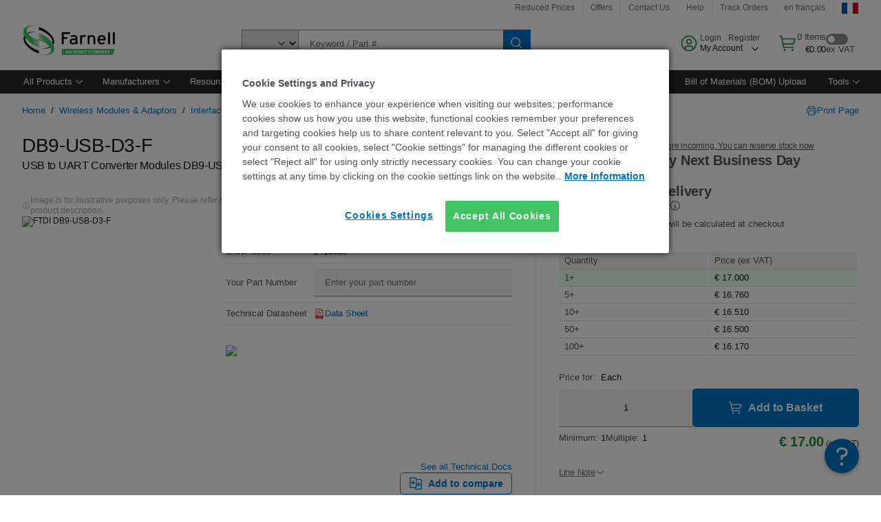

--- FILE ---
content_type: application/x-javascript
request_url: https://cdn-ukwest.onetrust.com/consent/5ae18dbb-131f-49bd-8021-dbc21fec0ecb/5ae18dbb-131f-49bd-8021-dbc21fec0ecb.json
body_size: 1838
content:
{"CookieSPAEnabled":false,"CookieSameSiteNoneEnabled":true,"CookieV2CSPEnabled":false,"MultiVariantTestingEnabled":false,"UseV2":true,"MobileSDK":false,"SkipGeolocation":false,"ScriptType":"PRODUCTION","Version":"202403.1.0","OptanonDataJSON":"5ae18dbb-131f-49bd-8021-dbc21fec0ecb","GeolocationUrl":"https://geolocation.onetrust.com/cookieconsentpub/v1/geo/location","BulkDomainCheckUrl":"https://cookies-data.onetrust.io/bannersdk/v1/domaingroupcheck","RuleSet":[{"Id":"6caedfdc-5d27-436a-afbb-7f066a9ffbd6","Name":"EU Accept Recommended","Countries":["ie"],"States":{},"LanguageSwitcherPlaceholder":{"no":"no","de":"de","en-ie":"en-ie","sv":"sv","ru":"ru","fi":"fi","pt":"pt","bg":"bg","lt":"lt","lv":"lv","it":"it","fr":"fr","hu":"hu","es":"es","et":"et","cs":"cs","default":"en","sk":"sk","sl":"sl","en-au":"en-au","pl":"pl","ro":"ro","da":"da","tr":"tr","nl":"nl"},"BannerPushesDown":false,"Default":false,"Global":false,"Type":"GDPR","UseGoogleVendors":false,"VariantEnabled":false,"TestEndTime":null,"Variants":[],"TemplateName":"AcceptRecommended","Conditions":[],"GCEnable":true,"IsGPPEnabled":false,"EnableJWTAuthForKnownUsers":false},{"Id":"3e9f0b00-1b33-42a5-90ee-130d8449e6a5","Name":"Turkey Israel Russia - Do not Show Banner & Opt Out","Countries":["ru","il","tr"],"States":{},"LanguageSwitcherPlaceholder":{"no":"no","de":"de","en-ie":"en-ie","sv":"sv","ru":"ru","fi":"fi","pt":"pt","bg":"bg","lt":"lt","lv":"lv","it":"it","fr":"fr","hu":"hu","es":"es","et":"et","cs":"cs","default":"en","sk":"sk","sl":"sl","en-au":"en-au","pl":"pl","ro":"ro","da":"da","tr":"tr","nl":"nl"},"BannerPushesDown":false,"Default":false,"Global":false,"Type":"GDPR","UseGoogleVendors":false,"VariantEnabled":false,"TestEndTime":null,"Variants":[],"TemplateName":"PG Test","Conditions":[],"GCEnable":true,"IsGPPEnabled":false,"EnableJWTAuthForKnownUsers":false},{"Id":"74af804b-4f8b-4498-a299-acc365578693","Name":"Everywhere else","Countries":["pr","ps","pw","py","qa","ad","ae","af","ag","ai","al","am","ao","aq","ar","as","au","aw","az","ba","bb","rs","bd","bf","rw","bh","bi","bj","bl","bm","bn","bo","sa","sb","bq","br","sc","sd","bs","bt","sg","bv","sh","bw","by","sj","bz","sl","sn","so","ca","sr","ss","cc","cd","st","sv","cf","cg","ch","sx","sy","ci","sz","ck","cl","cm","cn","co","cr","tc","td","cu","tf","tg","cv","cw","th","cx","tj","tk","tl","tm","tn","to","tt","tv","tw","tz","dj","dm","do","ua","ug","dz","um","ec","us","eg","eh","uy","uz","va","er","vc","et","ve","vg","vi","vn","vu","fj","fk","fm","fo","wf","ga","ws","gd","ge","gg","gh","gi","gl","gm","gn","gq","gs","gt","gu","gw","gy","xk","hk","hm","hn","ht","ye","id","im","in","io","za","iq","ir","zm","je","zw","jm","jo","jp","ke","kg","kh","ki","km","kn","kp","kr","kw","ky","kz","la","lb","lc","lk","lr","ls","ly","ma","md","me","mg","mh","mk","ml","mm","mn","mo","mp","mr","ms","mu","mv","mw","mx","my","mz","na","nc","ne","nf","ng","ni","np","nr","nu","nz","om","pa","pe","pf","pg","ph","pk","pm","pn"],"States":{},"LanguageSwitcherPlaceholder":{"no":"no","de":"de","en-ie":"en-ie","sv":"sv","ru":"ru","fi":"fi","pt":"pt","bg":"bg","lt":"lt","lv":"lv","it":"it","fr":"fr","hu":"hu","es":"es","et":"et","cs":"cs","default":"en","sk":"sk","sl":"sl","en-au":"en-au","pl":"pl","ro":"ro","da":"da","tr":"tr","nl":"nl"},"BannerPushesDown":false,"Default":false,"Global":true,"Type":"GDPR","UseGoogleVendors":false,"VariantEnabled":false,"TestEndTime":null,"Variants":[],"TemplateName":"PG Test","Conditions":[],"GCEnable":true,"IsGPPEnabled":false,"EnableJWTAuthForKnownUsers":false},{"Id":"3bf52f6d-0ce0-4004-aa4c-c97e9b27f8dd","Name":"Show Reject All CTA in Banner","Countries":["de","no","fi","be","pt","bg","dk","lt","lu","hr","lv","fr","hu","se","mc","si","sk","mf","sm","gb","yt","gf","ee","mq","mt","gp","is","gr","it","es","at","re","cy","cz","ax","pl","ro","li","nl"],"States":{},"LanguageSwitcherPlaceholder":{"no":"no","de":"de","sv":"sv","ru":"ru","fi":"fi","pt":"pt","bg":"bg","lt":"lt","lv":"lv","it":"it","fr":"fr","hu":"hu","es":"es","et":"et","cs":"cs","default":"en","sk":"sk","sl":"sl","pl":"pl","ro":"ro","da":"da","tr":"tr","nl":"nl"},"BannerPushesDown":false,"Default":true,"Global":false,"Type":"GDPR","UseGoogleVendors":false,"VariantEnabled":false,"TestEndTime":null,"Variants":[],"TemplateName":"Reject CTA in Banner","Conditions":[],"GCEnable":true,"IsGPPEnabled":false,"EnableJWTAuthForKnownUsers":false}],"IabData":{"cookieVersion":"1","createdTime":"2025-12-11T23:46:59.383269647","updatedTime":"2025-12-11T23:46:59.383271871","cmpId":"28","cmpVersion":"1","consentScreen":"1","consentLanguage":null,"vendorListVersion":0,"maxVendorId":0,"encodingType":"0","globalVendorListUrl":"https://cdn-ukwest.onetrust.com/vendorlist/iabData.json"},"IabV2Data":{"cookieVersion":"1","createdTime":"2025-12-11T23:46:59.386169302","updatedTime":"2025-12-11T23:46:59.386170364","cmpId":"28","cmpVersion":"1","consentScreen":"1","consentLanguage":null,"vendorListVersion":0,"maxVendorId":0,"encodingType":"0","globalVendorListUrl":"https://cdn-ukwest.onetrust.com/vendorlist/iab2Data.json"},"Iab2V2Data":{"cookieVersion":"1","createdTime":"2025-12-11T23:46:59.389052351","updatedTime":"2025-12-11T23:46:59.389053353","cmpId":"28","cmpVersion":"1","consentScreen":"1","consentLanguage":null,"vendorListVersion":0,"maxVendorId":0,"encodingType":"0","globalVendorListUrl":"https://cdn-ukwest.onetrust.com/vendorlist/iab2V2Data.json"},"GoogleData":{"vendorListVersion":107,"googleVendorListUrl":"https://cdn-ukwest.onetrust.com/vendorlist/googleData.json"},"ScriptDynamicLoadEnabled":false,"TenantFeatures":{"CookieV2BannerFocus":true,"CookieV2RejectAll":true,"CookieV2TargetedTemplates":true,"CookieV2GPC":true,"CookieV2GeolocationJsonApi":true,"CookieV2TCF21":true,"CookieV2SkipCategory":true,"CookieV2BannerLogo":true,"ConsentStoreConsentStrings":true,"features.cmp-amazon-consent-Signal":true,"CookieV2AssignTemplateRule":true,"MobileAuthenticatedConsents":true,"CookieV2MicrosoftUET":true,"CookieV2GCMDMA":true,"CookiesSameSiteNone":true,"CookieV2RemoveSettingsIcon":true,"CookieV2NewConsentReceiptAPI":true,"CookieV2GeneralVendors":true,"CookieV2GPP":true},"IsSuppressBanner":true,"IsSuppressPC":true,"PublisherCC":"UK","Domain":"fr.farnell.com","TenantGuid":"30a90409-e77a-4edd-9717-3fdebcd54b64","EnvId":"app-uk-prod","RemoteActionsEnabled":false,"GeoRuleGroupName":"ConsentModeEnabledEU","GATrackToggle":false,"GATrackAssignedCategory":"","WebFormIntegrationEnabled":false,"WebFormSrcUrl":"","WebFormWorkerUrl":"","GppData":{"cmpId":"28"},"AuthenticatedConsent":false,"AuthenticatedLoggedOutConsent":false,"CDNLocation":"https://cdn-ukwest.onetrust.com","RootDomainConsentEnabled":false,"RootDomainUrl":"","LanguageDetectionEnabled":true,"LanguageDetectionByHtml":true,"DataLanguage":"","DisclosureCDNUrl":"https://cdn-ukwest.onetrust.com/vendorlist/DeviceStorageDisclosureData","SEOOptimization":false,"PartitionedCookieEnabled":false,"BannerRefreshAfterCallToActionEnabled":false}

--- FILE ---
content_type: application/javascript
request_url: https://fr.farnell.com/FFPR163QkA/QmRKCXjZXm/9h5cNJV4NcLfkr/UiJhaTcD/eUw_EAI/1En4B
body_size: 166062
content:
(function(){if(typeof Array.prototype.entries!=='function'){Object.defineProperty(Array.prototype,'entries',{value:function(){var index=0;const array=this;return {next:function(){if(index<array.length){return {value:[index,array[index++]],done:false};}else{return {done:true};}},[Symbol.iterator]:function(){return this;}};},writable:true,configurable:true});}}());(function(){N8();UAU();GcU();var EQ=function(){return mv.apply(this,[ss,arguments]);};var Ev=function(LJ,BD){return LJ!=BD;};var RT=function(bk){return +bk;};var Wx=function(lT,xx){return lT in xx;};var dA=function cA(gc,Rb){var rJ=cA;for(gc;gc!=gF;gc){switch(gc){case V8:{wx=qn(xY,[['TN12dNNNNNN','$','N','I','022H2dNNNNNN','02f1H','TnIn00H','Tn1T10fn12dNNNNNN','IHII0NfdNNNNNN','IIIIIII','2ffT10T','n','0T','$NnT','nNTI','H0NN','TN10','I$1n','Hnf0I','T','f','1','$T','H','$I','n1','$2N','f2','nN','$n0','$N','Tn1T10fn10','HNNN','$NN$','T111','n111','$NNNN','11','HNN','2','nN$0','111111','If2','Hn','$NN','$2','fT1','0','nN$','$NNN','H0NNNNN','$dI$','n$0NNNNN','$dfH','nd$$','ITn'],Kw([])]);hU=function xhtphVxUJZ(){function AI(){this["M8"]=(this["M8"]&0xffff)*0x1b873593+(((this["M8"]>>>16)*0x1b873593&0xffff)<<16)&0xffffffff;this.QX=OT;}Nf();Q();nv();function U8(mB,xB){return mB%xB;}function bB(){return n8.apply(this,[Jv,arguments]);}function WO(){return L3.apply(this,[RL,arguments]);}function HI(){return cR.apply(this,[JO,arguments]);}var UL;function jO(){var ZT=Object['\x63\x72\x65\x61\x74\x65']({});jO=function(){return ZT;};return ZT;}function L(){return rT.apply(this,[Bf,arguments]);}var RV;function X3(){return dV.apply(this,[R0,arguments]);}var Lf;var BO;function JT(FY,Tv){return FY>>>Tv;}function pB(){this["OI"]++;this.QX=LB;}function DY(EV,pX){return EV>=pX;}function A(){return ["h~T_wfGfSaS+\\1cr#0[N+,","Q","$&Vxk5#>qgcEQ9=<>!K>hU2Aw"];}function JR(mU,IR){return mU&IR;}function Gv(){return L3.apply(this,[Jv,arguments]);}function Yf(){return AX()+DE("\x62\x30\x34\x66\x37\x66\x36")+3;}function UX(){return mr(`${Ef()[O(cO)]}`,";",AX());}function tT(NI){return ~NI;}var k8;function T(){return G8(`${Ef()[O(cO)]}`,Yf(),UX()-Yf());}function rT(U0,tY){var YT=rT;switch(U0){case mf:{var br=tY[mV];rT(q8,[br]);}break;case q8:{var NY=tY[mV];NY[NY[EE](UR)]=function(){this[sY].push(Mv(this[dU](),this[dU]()));};n8(zY,[NY]);}break;case Rr:{var W3=tY[mV];W3[X]=function(){var t8=nV(nV(nV(pV(this[hr](),ML),pV(this[hr](),IX)),pV(this[hr](),qB)),this[hr]());return t8;};rT(UV,[W3]);}break;case IE:{var jv=tY[mV];jv[rR]=function(){var RR=this[hr]();while(SO(RR,h.E)){this[RR](this);RR=this[hr]();}};}break;case q3:{var qU=tY[mV];qU[hL]=function(){var xr=rI()[bv(sV)](sV,UT,fT(cv),C3(xL));for(let Y0=cO;RU(Y0,qB);++Y0){xr+=this[hr]().toString(UR).padStart(qB,ZV()[V8(cO)](C3(FI),cO));}var XY=parseInt(xr.slice(cv,mT),UR);var JB=xr.slice(mT);if(TI(XY,cO)){if(TI(JB.indexOf(jO()[lB(cO)].apply(null,[AU,cv,XU,C3(PO)])),C3(cv))){return cO;}else{XY-=UL[tv];JB=JU(ZV()[V8(cO)](C3(FI),cO),JB);}}else{XY-=UL[GR];JB=JU(jO()[lB(cO)](LE,cv,E3,C3(PO)),JB);}var Tr=cO;var tO=cv;for(let k3 of JB){Tr+=bR(tO,parseInt(k3));tO/=UR;}return bR(Tr,Math.pow(UR,XY));};rT(Rr,[qU]);}break;case nR:{var lv=tY[mV];var MO=tY[mY];lv[EE]=function(w8){return U8(JU(w8,MO),CY);};rT(mf,[lv]);}break;case vR:{var hR=tY[mV];hR[xX]=function(tL){return {get p(){return tL;},set p(QL){tL=QL;}};};rT(Bf,[hR]);}break;case Bf:{var z=tY[mV];z[Lr]=function(f3){return {get p(){return f3;},set p(NO){f3=NO;}};};rT(FO,[z]);}break;case FO:{var wI=tY[mV];wI[l3]=function(GV,lT){return {get p(){return GV[lT];},set p(Y8){GV[lT]=Y8;}};};rT(IE,[wI]);}break;case UV:{var fV=tY[mV];fV[cT]=function(){var VY=nV(pV(this[hr](),qB),this[hr]());var Wv=rI()[bv(sV)].call(null,sV,fT(cv),cv,C3(xL));for(var If=cO;RU(If,VY);If++){Wv+=String.fromCharCode(this[hr]());}return Wv;};rT(vR,[fV]);}break;}}function C8(p0,hB){return p0-hB;}var cB;function bT(dI,PV){return dI<=PV;}function g8(){this["DU"]^=this["DU"]>>>13;this.QX=PU;}function GY(z3,Yr){var BX={z3:z3,DU:Yr,Fr:0,OI:0,QX:BU};while(!BX.QX());return BX["DU"]>>>0;}var GU;function C3(zL){return -zL;}var TB;function G8(a,b,c){return a.substr(b,c);}function K3(){return rT.apply(this,[FO,arguments]);}var lV;function RU(DR,tf){return DR<tf;}function BY(){return KR.apply(this,[rr,arguments]);}function E(){var v0=['fO','pR','PY','Gr','nf','mO','OO','lY'];E=function(){return v0;};return v0;}function Q8(){return NV.apply(this,[kr,arguments]);}function Vv(hI,LX){var JV=Vv;switch(hI){case Uf:{var zf=LX[mV];var bI=LX[mY];var LO=rI()[bv(sV)](sV,PR,AU,C3(xL));for(var GE=cO;RU(GE,zf[Ef()[O(cO)].call(null,cv,M3,C3(qV))]);GE=JU(GE,cv)){var EO=zf[Ef()[O(UR)](UR,gU,C3(qv))](GE);var vv=bI[EO];LO+=vv;}return LO;}break;case c3:{var r3={'\x31':rI()[bv(tv)].call(null,GR,vT,PB,C3(O0)),'\x46':Ef()[O(cv)](tv,lX,C3(pE)),'\x49':ZV()[V8(cO)](C3(FI),cO),'\x4f':ZV()[V8(cv)].apply(null,[C3(ZY),c0]),'\x57':ZV()[V8(UR)].apply(null,[C3(P),c8]),'\x59':rI()[bv(GR)](qB,vT,fT([]),C3(U3)),'\x78':jO()[lB(cO)](gr,cv,fT(fT([])),C3(PO)),'\x7a':ZV()[V8(tv)](C3(zU),sV)};return function(cr){return Vv(Uf,[cr,r3]);};}break;case LL:{var HO=LX[mV];var pO=LX[mY];var fU=LX[dO];var GX=LX[kr];var R3=RV[UR];var IU=JU([],[]);var v8=RV[pO];for(var Lv=C8(v8.length,cv);DY(Lv,cO);Lv--){var hT=U8(JU(JU(Lv,GX),Ir()),R3.length);var fr=AE(v8,Lv);var Dv=AE(R3,hT);IU+=KR(mE,[JR(nV(tT(fr),tT(Dv)),nV(fr,Dv))]);}return KR(Wf,[IU]);}break;}}function BU(){this["M8"]=t3(this["z3"],this["OI"]);this.QX=Zv;}function BR(){return G8(`${Ef()[O(cO)]}`,UX()+1);}function LV(){this["Fr"]++;this.QX=pB;}function O8(){return rT.apply(this,[q8,arguments]);}function Ev(){return ["\x61\x70\x70\x6c\x79","\x66\x72\x6f\x6d\x43\x68\x61\x72\x43\x6f\x64\x65","\x53\x74\x72\x69\x6e\x67","\x63\x68\x61\x72\x43\x6f\x64\x65\x41\x74"];}var bY;function Q(){mV=+[],VV=[+ ! +[]]+[+[]]-+ ! +[]-+ ! +[],mY=+ ! +[],Wf=+ ! +[]+! +[]+! +[]+! +[]+! +[]+! +[],gI=[+ ! +[]]+[+[]]-+ ! +[],nO=+ ! +[]+! +[]+! +[]+! +[]+! +[],dO=! +[]+! +[],JO=[+ ! +[]]+[+[]]-[],B=+ ! +[]+! +[]+! +[]+! +[]+! +[]+! +[]+! +[],kr=+ ! +[]+! +[]+! +[],FO=! +[]+! +[]+! +[]+! +[];}function Fv(){return GY(XV(),926127);}function wE(){return cR.apply(this,[YO,arguments]);}function K(){return NV.apply(this,[Y,arguments]);}var ZR;function I(){return HL.apply(this,[c3,arguments]);}function W(){this["DU"]=(this["H"]&0xffff)+0x6b64+(((this["H"]>>>16)+0xe654&0xffff)<<16);this.QX=LV;}var N3;function dE(){return L3.apply(this,[NL,arguments]);}function JU(BE,OU){return BE+OU;}function xf(){return rT.apply(this,[mf,arguments]);}function Bv(){return NV.apply(this,[FO,arguments]);}function s(KY,T8){return KY/T8;}function fT(WE){return !WE;}function L3(jT,hY){var PI=L3;switch(jT){case B:{var wY=hY[mV];wY[wY[EE](kI)]=function(){this[sY].push(U8(this[dU](),this[dU]()));};NV(kr,[wY]);}break;case zY:{var rL=hY[mV];rL[rL[EE](fE)]=function(){Zf.call(this[z8]);};L3(B,[rL]);}break;case tX:{var RT=hY[mV];RT[RT[EE](UT)]=function(){this[sY].push(this[hr]());};L3(zY,[RT]);}break;case Y:{var Sf=hY[mV];Sf[Sf[EE](FE)]=function(){this[sY].push(pV(this[dU](),this[dU]()));};L3(tX,[Sf]);}break;case RL:{var MT=hY[mV];MT[MT[EE](x)]=function(){this[sY].push(this[cT]());};L3(Y,[MT]);}break;case pf:{var t0=hY[mV];t0[t0[EE](cT)]=function(){this[sY].push(cI(this[dU](),this[dU]()));};L3(RL,[t0]);}break;case Wf:{var v3=hY[mV];v3[v3[EE](HV)]=function(){this[sY].push(bR(this[dU](),this[dU]()));};L3(pf,[v3]);}break;case NL:{var kU=hY[mV];kU[kU[EE](dR)]=function(){var nE=this[sY].pop();var S3=this[hr]();if(SO(typeof nE,Ef()[O(tv)].apply(null,[cO,vX,C3(vr)]))){throw ZV()[V8(sV)].apply(null,[C3(V3),tv]);}if(Z0(S3,cv)){nE.p++;return;}this[sY].push(new Proxy(nE,{get(KI,NX,jY){if(S3){return ++KI.p;}return KI.p++;}}));};L3(Wf,[kU]);}break;case Jv:{var D=hY[mV];D[D[EE](E3)]=function(){this[sY].push(s(this[dU](),this[dU]()));};L3(NL,[D]);}break;case jr:{var xU=hY[mV];xU[xU[EE](vY)]=function(){var NB=this[hr]();var lf=this[sY].pop();var OE=this[sY].pop();var qr=this[sY].pop();var OY=this[Uv][h.b];this[Qv](h.b,lf);try{this[rR]();}catch(DV){this[sY].push(this[Lr](DV));this[Qv](h.b,OE);this[rR]();}finally{this[Qv](h.b,qr);this[rR]();this[Qv](h.b,OY);}};L3(Jv,[xU]);}break;}}function zV(){return L3.apply(this,[tX,arguments]);}function lB(h0){return E()[h0];}function Xf(){return KR.apply(this,[t,arguments]);}function t3(a,b){return a.charCodeAt(b);}function dV(rO,J8){var hv=dV;switch(rO){case m3:{Lf=function(lR){return UO.apply(this,[WX,arguments]);};ZR(GR,gB,C3(pr));}break;case mV:{var C0=J8[mV];var VO=JU([],[]);var xV=C8(C0.length,cv);if(DY(xV,cO)){do{VO+=C0[xV];xV--;}while(DY(xV,cO));}return VO;}break;case ZO:{var sB=J8[mV];QO.DT=dV(mV,[sB]);while(RU(QO.DT.length,M))QO.DT+=QO.DT;}break;case nR:{V=function(sI){return dV.apply(this,[ZO,arguments]);};Vv(LL,[kV,cO,TL,C3(kR)]);}break;case c3:{cv=+ ! ![];UR=cv+cv;tv=cv+UR;cO=+[];GR=cv+tv;sV=UR*GR*cv-tv;c0=sV-tv+GR;c8=c0-sV+tv+GR-cv;VL=c8+UR;qB=c8-c0+tv+sV-cv;l0=qB+VL-sV-c0+GR;fE=qB+tv*l0-sV;TX=tv*VL+fE+cv+qB;nL=sV+c0+l0*VL-cv;gv=nL*VL-UR-fE-l0;g=VL*UR*tv+qB*GR;DO=UR+VL+GR*c8-tv;XU=c8*tv+qB+GR-UR;WU=GR-cv-c8+l0+VL;IV=tv*l0+sV+UR-VL;ME=GR-VL-sV+l0*qB;hr=tv*fE-VL+GR;ML=l0+UR+tv*c8-VL;n3=sV+UR*tv+VL*qB;q0=fE+nL+l0-qB-cv;NR=c0+l0*c8+tv;E3=tv+GR+fE+qB*sV;CR=VL+l0*nL-c8*fE;p=qB*l0-sV-GR;qV=nL*sV+l0-qB+GR;gY=sV+qB+c0*fE*GR;fR=nL-c0+tv*fE+GR;M=UR*fE-qB-l0;vU=c0+tv*qB*GR-c8;nY=qB+sV+fE+l0+VL;T3=VL*nL-fE-GR-c8;mT=GR-qB+sV+UR+VL;vr=sV-tv+l0*c8+nL;V3=c8*nL+GR*cv*VL;vT=l0*cv-sV+qB*UR;PB=c8*tv+sV+l0+c0;O0=c0-sV+nL*GR+fE;lX=qB*c0-l0+fE+c8;pE=tv+l0*c0*sV+qB;FI=qB*nL-sV*cv+tv;ZY=c0+tv-VL+GR*sV;P=UR*GR*fE;U3=VL*c8*GR-fE;gr=fE-UR+c8*tv-c0;PO=fE*qB+tv*c8+cv;zU=nL+tv*VL*c0-cv;PR=UR-c0+cv+qB*GR;AU=UR+c0*cv*VL+c8;xL=l0+GR+fE*c8*tv;M3=l0*sV+UR*qB;gU=VL+sV*cv+GR*l0;qv=c8+VL+c0-tv+GR;gB=cv+GR+UR+sV+c0;bX=c8*nL-sV-cv-VL;N=GR*sV*VL+UR*cv;pr=bX+N;jL=UR-cv+l0*GR*c0;kV=c8+c0*UR*cv;TL=cv*tv-GR+qB*c8;kR=fE*UR+tv+nL*qB;QT=qB*nL-UR*c0+c8;sY=c0+nL-tv+qB+l0;QU=nL*UR+c8+GR-VL;l3=c8*tv+UR*nL+fE;k=c8+UR+VL+qB;EE=c8*cv*tv*l0-fE;dU=fE*c0*cv-qB+sV;MV=VL+fE+qB+tv+nL;Lr=nL+qB+c8*sV+tv;kI=sV+c8*tv+l0-c0;z8=c8*VL+sV*fE-c0;UT=c0*qB-c8-UR-cv;FE=fE+cv-VL+qB*UR;x=UR+fE+VL;cT=qB+fE+c8+UR*cv;HV=l0*UR+GR*c0+c8;dR=l0+sV+GR+fE+c0;vX=VL*qB-c0*GR+sV;vY=c0*qB+c8+fE+l0;Uv=fE*UR*tv+VL+l0;Qv=sV+c8*cv*c0-UR;rR=c0*qB+l0*VL*UR;QY=c0+GR+UR+nL-qB;tE=nL-sV+GR-tv+l0;X=c0-qB+VL*l0+nL;IO=c8-VL+l0+cv+nL;xX=GR-fE+c8*UR*l0;Rf=tv+c0*sV*GR;bL=l0-UR+nL+VL+fE;YI=tv*fE+qB*l0-sV;ZU=qB+c8*fE+VL+sV;KE=GR+nL-c0+l0*qB;HU=tv*cv-qB+c0*fE;sL=l0-qB+tv*UR*fE;lO=sV+qB*GR*tv+nL;X8=VL+c0*fE;lL=VL*UR+l0+GR+nL;h3=c8+c0*VL*GR-qB;OV=tv*nL-GR*qB*UR;HE=fE+nL*UR+c8-VL;XO=cv*nL*UR+VL*sV;xO=fE-tv+VL*c0*GR;G0=tv*GR+VL*UR*l0;YR=l0+sV*qB+c0*fE;CY=l0*sV+qB+fE*c0;IX=l0+c0;hL=tv*fE+VL*UR*sV;LE=VL*tv*cv+fE*UR;mX=GR*tv*qB;A8=GR-cv+VL*c0;T0=fE*UR+nL+l0*c0;}break;case z0:{var EX=J8[mV];V(EX[cO]);for(var FL=cO;RU(FL,EX.length);++FL){jO()[EX[FL]]=function(){var gf=EX[FL];return function(XT,GI,j8,YV){var KX=QO.call(null,g,GI,DO,YV);jO()[gf]=function(){return KX;};return KX;};}();}}break;case R0:{var rE=J8[mV];Lf(rE[cO]);var nB=cO;while(RU(nB,rE.length)){Ef()[rE[nB]]=function(){var pL=rE[nB];return function(nU,UB,EY){var m0=ZR.call(null,nU,XU,EY);Ef()[pL]=function(){return m0;};return m0;};}();++nB;}}break;case zT:{var nr=J8[mV];var J=J8[mY];var CO=JU([],[]);var H0=U8(JU(nr,Ir()),WU);var W8=E8[J];var RX=cO;while(RU(RX,W8.length)){var qY=AE(W8,RX);var S0=AE(Xf.wv,H0++);CO+=KR(mE,[JR(tT(JR(qY,S0)),nV(qY,S0))]);RX++;}return CO;}break;case s3:{var Z3=J8[mV];Xf=function(R,fX){return dV.apply(this,[zT,arguments]);};return N3(Z3);}break;case kO:{var wO=J8[mV];lI(wO[cO]);var lE=cO;while(RU(lE,wO.length)){rI()[wO[lE]]=function(){var VB=wO[lE];return function(KT,N0,YU,mL){var x0=GU.call(null,KT,IV,ME,mL);rI()[VB]=function(){return x0;};return x0;};}();++lE;}}break;}}function LY(){return ["aF2\v\v","V/Riw&5\"g/29!Y\x40/\"VI0hF,","8\x40(Fi9-",")G(K","Z","","vA1\'DyD:QF4 \tVV*9FF;%EM<Vu","kKiyJ\"VDl",""];}function OX(qL,n0){return qL===n0;}function KR(YX,TT){var XR=KR;switch(YX){case dB:{var Pr=TT[mV];var CT=TT[mY];var gL=TT[dO];var VE=TT[kr];var wX=JU([],[]);var kv=U8(JU(VE,Ir()),ML);var UU=RV[CT];var KO=cO;if(RU(KO,UU.length)){do{var bf=AE(UU,KO);var Mf=AE(QO.DT,kv++);wX+=KR(mE,[JR(nV(tT(bf),tT(Mf)),nV(bf,Mf))]);KO++;}while(RU(KO,UU.length));}return wX;}break;case Wf:{var FU=TT[mV];QO=function(Xr,fB,BL,Nv){return KR.apply(this,[dB,arguments]);};return V(FU);}break;case mY:{var Ar=TT[mV];var JY=TT[mY];var SB=[];var NU=Vv(c3,[]);var jf=JY?k8[rI()[bv(cv)](cO,NR,E3,C3(CR))]:k8[rI()[bv(cO)].apply(null,[UR,n3,DO,C3(q0)])];for(var p8=cO;RU(p8,Ar[Ef()[O(cO)].call(null,cv,p,C3(qV))]);p8=JU(p8,cv)){SB[rI()[bv(UR)](tv,cO,tv,C3(gY))](jf(NU(Ar[p8])));}return SB;}break;case mE:{var Nr=TT[mV];if(bT(Nr,IL)){return k8[ZE[UR]][ZE[cv]](Nr);}else{Nr-=j3;return k8[ZE[UR]][ZE[cv]][ZE[cO]](null,[JU(Mv(Nr,l0),P8),JU(U8(Nr,zv),r8)]);}}break;case z0:{var Er=TT[mV];var S=TT[mY];var Cv=TT[dO];var jB=TT[kr];var hO=JU([],[]);var CB=U8(JU(jB,Ir()),mT);var cL=sv[Er];for(var PL=cO;RU(PL,cL.length);PL++){var J0=AE(cL,PL);var rU=AE(GU.HB,CB++);hO+=KR(mE,[JR(tT(JR(J0,rU)),nV(J0,rU))]);}return hO;}break;case m8:{var CL=TT[mV];GU=function(fY,PX,WB,OB){return KR.apply(this,[z0,arguments]);};return lI(CL);}break;case rr:{var Hv=TT[mV];N3(Hv[cO]);for(var ZB=cO;RU(ZB,Hv.length);++ZB){ZV()[Hv[ZB]]=function(){var fL=Hv[ZB];return function(GL,C){var SR=Xf(GL,C);ZV()[fL]=function(){return SR;};return SR;};}();}}break;case t:{var BB=TT[mV];var X0=TT[mY];var bE=E8[GR];var sX=JU([],[]);var RO=E8[X0];for(var j=C8(RO.length,cv);DY(j,cO);j--){var WV=U8(JU(JU(j,BB),Ir()),bE.length);var TO=AE(RO,j);var sE=AE(bE,WV);sX+=KR(mE,[JR(tT(JR(TO,sE)),nV(TO,sE))]);}return dV(s3,[sX]);}break;case FO:{var pv=TT[mV];var Hr=TT[mY];var x8=TT[dO];var WR=JU([],[]);var Of=U8(JU(x8,Ir()),l0);var EL=lV[pv];var F0=cO;while(RU(F0,EL.length)){var cE=AE(EL,F0);var zB=AE(ZR.zR,Of++);WR+=KR(mE,[JR(nV(tT(cE),tT(zB)),nV(cE,zB))]);F0++;}return WR;}break;case vR:{var VI=TT[mV];ZR=function(WL,w,CE){return KR.apply(this,[FO,arguments]);};return Lf(VI);}break;}}function Sv(){this["DU"]^=this["Fr"];this.QX=SV;}var cv,UR,tv,cO,GR,sV,c0,c8,VL,qB,l0,fE,TX,nL,gv,g,DO,XU,WU,IV,ME,hr,ML,n3,q0,NR,E3,CR,p,qV,gY,fR,M,vU,nY,T3,mT,vr,V3,vT,PB,O0,lX,pE,FI,ZY,P,U3,gr,PO,zU,PR,AU,xL,M3,gU,qv,gB,bX,N,pr,jL,kV,TL,kR,QT,sY,QU,l3,k,EE,dU,MV,Lr,kI,z8,UT,FE,x,cT,HV,dR,vX,vY,Uv,Qv,rR,QY,tE,X,IO,xX,Rf,bL,YI,ZU,KE,HU,sL,lO,X8,lL,h3,OV,HE,XO,xO,G0,YR,CY,IX,hL,LE,mX,A8,T0;function k0(){return rT.apply(this,[q3,arguments]);}function cR(nX,FB){var EU=cR;switch(nX){case YO:{var KB=FB[mV];KB[KB[EE](QY)]=function(){this[sY].push(OX(this[dU](),this[dU]()));};L3(jr,[KB]);}break;case xT:{var ST=FB[mV];ST[ST[EE](tE)]=function(){this[Qv](h.b,this[X]());};cR(YO,[ST]);}break;case q8:{var D3=FB[mV];D3[D3[EE](IO)]=function(){this[sY].push(C8(this[dU](),this[dU]()));};cR(xT,[D3]);}break;case dv:{var MY=FB[mV];MY[MY[EE](xX)]=function(){this[sY].push(JU(this[dU](),this[dU]()));};cR(q8,[MY]);}break;case JO:{var bV=FB[mV];bV[bV[EE](Rf)]=function(){this[sY].push(this[Lr](undefined));};cR(dv,[bV]);}break;case M0:{var DB=FB[mV];DB[DB[EE](q0)]=function(){var Ff=[];var TY=this[hr]();while(TY--){switch(this[sY].pop()){case cO:Ff.push(this[dU]());break;case cv:var I3=this[dU]();for(var UE of I3){Ff.push(UE);}break;}}this[sY].push(this[xX](Ff));};cR(JO,[DB]);}break;case j0:{var B0=FB[mV];B0[B0[EE](bL)]=function(){this[sY].push(RU(this[dU](),this[dU]()));};cR(M0,[B0]);}break;case B:{var WY=FB[mV];WY[WY[EE](YI)]=function(){this[sY].push(this[ZU](this[cT]()));};cR(j0,[WY]);}break;case JX:{var Af=FB[mV];Af[Af[EE](KE)]=function(){var hX=this[hr]();var cX=Af[X]();if(this[dU](hX)){this[Qv](h.b,cX);}};cR(B,[Af]);}break;case kO:{var tI=FB[mV];tI[tI[EE](HU)]=function(){YY.call(this[z8]);};cR(JX,[tI]);}break;}}function dL(){return n8.apply(this,[zY,arguments]);}function rI(){var vL=[]['\x65\x6e\x74\x72\x69\x65\x73']();rI=function(){return vL;};return vL;}function A3(){this["DU"]^=this["DU"]>>>16;this.QX=FR;}function Vr(){this["DU"]=this["DU"]<<13|this["DU"]>>>19;this.QX=h8;}function V8(BV){return E()[BV];}function tB(){return n8.apply(this,[Wf,arguments]);}function O(gE){return E()[gE];}function QI(){E8=["e","\"=W2T}\v\x00zz","7I ]\\YO8","\tX4\\PS\'/$Ft=8&Y]R.22\x40<&\x3f\b\x40uYWK$96T0-U9K\'QM^T%","\x3fZ$XAWDZygdD$0K08)","{","","","\v"," 8\f\x40:GWX*&.8\'#\nK;DCB;/"];}function bv(wf){return E()[wf];}function UO(dY,Ur){var K0=UO;switch(dY){case s3:{var YB=Ur[mV];var O3=JU([],[]);for(var kY=C8(YB.length,cv);DY(kY,cO);kY--){O3+=YB[kY];}return O3;}break;case Bf:{var TE=Ur[mV];Xf.wv=UO(s3,[TE]);while(RU(Xf.wv.length,TX))Xf.wv+=Xf.wv;}break;case mf:{N3=function(S8){return UO.apply(this,[Bf,arguments]);};KR.call(null,t,[C3(gv),cv]);}break;case HR:{var IB=Ur[mV];var F=Ur[mY];var sT=Ur[dO];var OR=Ur[kr];var QV=sv[cv];var d8=JU([],[]);var s0=sv[IB];for(var Q3=C8(s0.length,cv);DY(Q3,cO);Q3--){var jV=U8(JU(JU(Q3,OR),Ir()),QV.length);var vI=AE(s0,Q3);var RE=AE(QV,jV);d8+=KR(mE,[JR(tT(JR(vI,RE)),nV(vI,RE))]);}return KR(m8,[d8]);}break;case c3:{var B8=Ur[mV];var DL=Ur[mY];var wL=Ur[dO];var lU=lV[sV];var pY=JU([],[]);var V0=lV[B8];for(var hf=C8(V0.length,cv);DY(hf,cO);hf--){var GO=U8(JU(JU(hf,wL),Ir()),lU.length);var Z8=AE(V0,hf);var Br=AE(lU,GO);pY+=KR(mE,[JR(nV(tT(Z8),tT(Br)),nV(Z8,Br))]);}return KR(vR,[pY]);}break;case JX:{var L0=Ur[mV];var AL=JU([],[]);var D0=C8(L0.length,cv);if(DY(D0,cO)){do{AL+=L0[D0];D0--;}while(DY(D0,cO));}return AL;}break;case j0:{var Iv=Ur[mV];GU.HB=UO(JX,[Iv]);while(RU(GU.HB.length,M))GU.HB+=GU.HB;}break;case vR:{lI=function(fI){return UO.apply(this,[j0,arguments]);};GU(c8,vU,nY,C3(T3));}break;case KV:{var Ov=Ur[mV];var dT=JU([],[]);var AV=C8(Ov.length,cv);while(DY(AV,cO)){dT+=Ov[AV];AV--;}return dT;}break;case WX:{var JE=Ur[mV];ZR.zR=UO(KV,[JE]);while(RU(ZR.zR.length,ZY))ZR.zR+=ZR.zR;}break;}}function kT(){return dV.apply(this,[z0,arguments]);}var ZE;function Kv(){return n8.apply(this,[KV,arguments]);}function HL(Cf,Q0){var CU=HL;switch(Cf){case mV:{var ZI=Q0[mV];ZI[kI]=function(J3,rv){var dr=atob(J3);var F8=cO;var sr=[];var cf=cO;for(var jX=cO;RU(jX,dr.length);jX++){sr[cf]=dr.charCodeAt(jX);F8=Pf(F8,sr[cf++]);}rT(nR,[this,U8(JU(F8,rv),CY)]);return sr;};rT(q3,[ZI]);}break;case ZO:{var jU=Q0[mV];jU[hr]=function(){return this[OV][this[Uv][h.b]++];};HL(mV,[jU]);}break;case kO:{var QE=Q0[mV];QE[dU]=function(Pv){return this[lL](Pv?this[sY][C8(this[sY][Ef()[O(cO)](cv,mX,C3(qV))],cv)]:this[sY].pop());};HL(ZO,[QE]);}break;case c3:{var FX=Q0[mV];FX[lL]=function(xR){return TI(typeof xR,Ef()[O(tv)](cO,A8,C3(vr)))?xR.p:xR;};HL(kO,[FX]);}break;case Rr:{var sf=Q0[mV];sf[ZU]=function(hV){return cB.call(this[z8],hV,this);};HL(c3,[sf]);}break;case q3:{var Qr=Q0[mV];Qr[MV]=function(DX,rB,zr){if(TI(typeof DX,Ef()[O(tv)].apply(null,[cO,fT({}),C3(vr)]))){zr?this[sY].push(DX.p=rB):DX.p=rB;}else{vE.call(this[z8],DX,rB);}};HL(Rr,[Qr]);}break;case dO:{var Xv=Q0[mV];Xv[Qv]=function(Or,ET){this[Uv][Or]=ET;};Xv[T0]=function(IY){return this[Uv][IY];};HL(q3,[Xv]);}break;}}function RI(){return HL.apply(this,[ZO,arguments]);}function qf(){this["M8"]=(this["M8"]&0xffff)*0xcc9e2d51+(((this["M8"]>>>16)*0xcc9e2d51&0xffff)<<16)&0xffffffff;this.QX=NE;}function Ir(){var SU;SU=T()-Fv();return Ir=function(){return SU;},SU;}function nV(n,ZX){return n|ZX;}function h8(){this["H"]=(this["DU"]&0xffff)*5+(((this["DU"]>>>16)*5&0xffff)<<16)&0xffffffff;this.QX=W;}function G(){return HL.apply(this,[Rr,arguments]);}function kE(){return rT.apply(this,[UV,arguments]);}function TI(QR,f0){return QR==f0;}var tX,WX,r8,q8,z0,UV,jr,HR,mE,pf,KV,Rr,ZO,kO,YO,Y,vR,dB,IE,q3,IL,JX,s3,m8,P8,Bf,LL,t,R0,Uf,mf,c3,zT,dv,zY,Jv,zv,j3,xT,j0,NL,rr,RL,nR,M0,m3;function VX(){this["DU"]=(this["DU"]&0xffff)*0x85ebca6b+(((this["DU"]>>>16)*0x85ebca6b&0xffff)<<16)&0xffffffff;this.QX=g8;}function AX(){return mr(`${Ef()[O(cO)]}`,"0x"+"\x62\x30\x34\x66\x37\x66\x36");}var gT;function n8(MU,VR){var kL=n8;switch(MU){case Y:{var b=VR[mV];b[b[EE](sL)]=function(){this[sY].push(Rv(this[dU](),this[dU]()));};cR(kO,[b]);}break;case m8:{var c=VR[mV];c[c[EE](lO)]=function(){var HX=this[hr]();var K8=this[dU]();var W0=this[dU]();var qO=this[l3](W0,K8);if(fT(HX)){var Yv=this;var cY={get(wT){Yv[QU]=wT;return W0;}};this[QU]=new Proxy(this[QU],cY);}this[sY].push(qO);};n8(Y,[c]);}break;case KV:{var lr=VR[mV];lr[lr[EE](X8)]=function(){var U=[];var EB=this[sY].pop();var xY=C8(this[sY].length,cv);for(var s8=cO;RU(s8,EB);++s8){U.push(this[lL](this[sY][xY--]));}this[MV](ZV()[V8(c0)](C3(jL),UR),U);};n8(m8,[lr]);}break;case Wf:{var I0=VR[mV];I0[I0[EE](h3)]=function(){this[sY]=[];df.call(this[z8]);this[Qv](h.b,this[OV].length);};n8(KV,[I0]);}break;case Bf:{var IT=VR[mV];IT[IT[EE](U3)]=function(){var Av=this[hr]();var dX=IT[X]();if(fT(this[dU](Av))){this[Qv](h.b,dX);}};n8(Wf,[IT]);}break;case pf:{var EI=VR[mV];EI[EI[EE](HE)]=function(){this[sY].push(bR(C3(cv),this[dU]()));};n8(Bf,[EI]);}break;case Jv:{var BI=VR[mV];BI[BI[EE](XO)]=function(){this[sY].push(nV(this[dU](),this[dU]()));};n8(pf,[BI]);}break;case kr:{var hE=VR[mV];hE[hE[EE](xO)]=function(){var JL=this[hr]();var TV=this[hr]();var f=this[X]();var MB=BO.call(this[z8]);var RY=this[QU];this[sY].push(function(...SI){var cU=hE[QU];JL?hE[QU]=RY:hE[QU]=hE[Lr](this);var AB=C8(SI.length,TV);hE[G0]=JU(AB,cv);while(RU(AB++,cO)){SI.push(undefined);}for(let rY of SI.reverse()){hE[sY].push(hE[Lr](rY));}TB.call(hE[z8],MB);var nI=hE[Uv][h.b];hE[Qv](h.b,f);hE[sY].push(SI.length);hE[rR]();var jI=hE[dU]();while(Z0(--AB,cO)){hE[sY].pop();}hE[Qv](h.b,nI);hE[QU]=cU;return jI;});};n8(Jv,[hE]);}break;case q8:{var HY=VR[mV];HY[HY[EE](YR)]=function(){this[sY].push(this[X]());};n8(kr,[HY]);}break;case zY:{var xI=VR[mV];xI[xI[EE](ZU)]=function(){this[sY].push(DY(this[dU](),this[dU]()));};n8(q8,[xI]);}break;}}function Wr(){return HL.apply(this,[dO,arguments]);}function nT(){return L3.apply(this,[pf,arguments]);}function Tf(){return rT.apply(this,[vR,arguments]);}function KL(){return cR.apply(this,[kO,arguments]);}function bR(sR,tR){return sR*tR;}function XL(){return G8(`${Ef()[O(cO)]}`,0,AX());}0xb04f7f6,3310470675;function ZV(){var GB=Object['\x63\x72\x65\x61\x74\x65'](Object['\x70\x72\x6f\x74\x6f\x74\x79\x70\x65']);ZV=function(){return GB;};return GB;}function XE(){return HL.apply(this,[mV,arguments]);}var h;function TU(){return n8.apply(this,[m8,arguments]);}function SO(xv,PE){return xv!=PE;}function wB(){return cR.apply(this,[B,arguments]);}var Zf;function Rv(tV,L8){return tV!==L8;}function LB(){if(this["OI"]<DE(this["z3"]))this.QX=BU;else this.QX=Sv;}function Nf(){vV={};cO=0;Ef()[O(cO)]=xhtphVxUJZ;if(typeof window!=='undefined'){k8=window;}else if(typeof global!==[]+[][[]]){k8=global;}else{k8=this;}}function OT(){this["DU"]^=this["M8"];this.QX=Vr;}function vB(){return cR.apply(this,[q8,arguments]);}function DE(a){return a.length;}function NV(Jf,zX){var jE=NV;switch(Jf){case jr:{N3=function(){return UO.apply(this,[mf,arguments]);};GU=function(QB,CV,AY,Sr){return UO.apply(this,[HR,arguments]);};gT=function(rf){this[sY]=[rf[QU].p];};vE=function(XI,mI){return NV.apply(this,[nO,arguments]);};ZR=function(zE,RB,wU){return UO.apply(this,[c3,arguments]);};cB=function(b0,wr){return NV.apply(this,[HR,arguments]);};YY=function(){this[sY][this[sY].length]={};};Zf=function(){this[sY].pop();};BO=function(){return [...this[sY]];};TB=function(Zr){return NV.apply(this,[tX,arguments]);};df=function(){this[sY]=[];};lI=function(){return UO.apply(this,[vR,arguments]);};Lf=function(){return dV.apply(this,[m3,arguments]);};V=function(){return dV.apply(this,[nR,arguments]);};bY=function(qR,SY,JI){return NV.apply(this,[mV,arguments]);};dV(c3,[]);ZE=Ev();RV=A();dV.call(this,z0,[E()]);sv=LY();dV.call(this,kO,[E()]);QI();KR.call(this,rr,[E()]);Dr();dV.call(this,R0,[E()]);UL=KR(mY,[['xO1','zY','xOx','xIFFWIIIIII','xIFYWIIIIII'],fT(fT(cO))]);h={b:UL[cO],y:UL[cv],E:UL[UR]};;SE=class SE {constructor(){this[Uv]=[];this[OV]=[];this[sY]=[];this[G0]=cO;HL(dO,[this]);this[ZV()[V8(c8)].apply(null,[C3(QT),qB])]=bY;}};return SE;}break;case nO:{var XI=zX[mV];var mI=zX[mY];return this[sY][C8(this[sY].length,cv)][XI]=mI;}break;case HR:{var b0=zX[mV];var wr=zX[mY];for(var YL of [...this[sY]].reverse()){if(cI(b0,YL)){return wr[l3](YL,b0);}}throw rI()[bv(c0)].apply(null,[c0,fT(fT({})),k,C3(hr)]);}break;case tX:{var Zr=zX[mV];if(OX(this[sY].length,cO))this[sY]=Object.assign(this[sY],Zr);}break;case mV:{var qR=zX[mV];var SY=zX[mY];var JI=zX[dO];this[OV]=this[kI](SY,JI);this[QU]=this[Lr](qR);this[z8]=new gT(this);this[Qv](h.b,cO);try{while(RU(this[Uv][h.b],this[OV].length)){var ZL=this[hr]();this[ZL](this);}}catch(XX){}}break;case IE:{var d0=zX[mV];d0[d0[EE](qB)]=function(){this[sY].push(Pf(this[dU](),this[dU]()));};}break;case s3:{var R8=zX[mV];R8[R8[EE](VL)]=function(){this[sY].push(this[dU]()&&this[dU]());};NV(IE,[R8]);}break;case FO:{var kX=zX[mV];kX[kX[EE](mT)]=function(){this[sY].push(JT(this[dU](),this[dU]()));};NV(s3,[kX]);}break;case Y:{var qX=zX[mV];qX[qX[EE](ZY)]=function(){this[MV](this[sY].pop(),this[dU](),this[hr]());};NV(FO,[qX]);}break;case kr:{var pI=zX[mV];pI[pI[EE](qv)]=function(){var II=this[hr]();var x3=this[hr]();var ER=this[hr]();var Vf=this[dU]();var Cr=[];for(var Hf=cO;RU(Hf,ER);++Hf){switch(this[sY].pop()){case cO:Cr.push(this[dU]());break;case cv:var f8=this[dU]();for(var CI of f8.reverse()){Cr.push(CI);}break;default:throw new Error(ZV()[V8(GR)](C3(fR),VL));}}var NT=Vf.apply(this[QU].p,Cr.reverse());II&&this[sY].push(this[Lr](NT));};NV(Y,[pI]);}break;}}function QO(){return Vv.apply(this,[LL,arguments]);}function B3(){return n8.apply(this,[q8,arguments]);}function r0(){return n8.apply(this,[pf,arguments]);}function sO(){return cR.apply(this,[M0,arguments]);}function AE(SL,wR){return SL[ZE[tv]](wR);}function MR(){return cR.apply(this,[xT,arguments]);}function Mv(LI,d3){return LI>>d3;}function NE(){this["M8"]=this["M8"]<<15|this["M8"]>>>17;this.QX=AI;}function l(){return HL.apply(this,[q3,arguments]);}function pU(){return rT.apply(this,[nR,arguments]);}function gR(){return HL.apply(this,[kO,arguments]);}function XV(){return XL()+BR()+typeof k8[Ef()[O(cO)].name];}function l8(){return L3.apply(this,[jr,arguments]);}function Zv(){if([10,13,32].includes(this["M8"]))this.QX=pB;else this.QX=qf;}function Pf(UY,bU){return UY^bU;}function YE(){return rT.apply(this,[Rr,arguments]);}function nv(){Uf=FO+dO*JO,r8=mV+dO*JO+kr*JO*JO+Wf*JO*JO*JO+nO*JO*JO*JO*JO,tX=FO+FO*JO,zv=FO+dO*JO+mV*JO*JO+JO*JO*JO,vR=kr+JO,R0=kr+FO*JO,dv=mY+nO*JO,kO=VV+FO*JO,q8=dO+JO,JX=VV+nO*JO,IL=nO+kr*JO+nO*JO*JO+nO*JO*JO*JO+Wf*JO*JO*JO*JO,c3=nO+FO*JO,rr=kr+nO*JO,Bf=gI+nO*JO,z0=gI+kr*JO,mE=mV+kr*JO,NL=nO+nO*JO,KV=B+dO*JO,q3=FO+nO*JO,P8=Wf+gI*JO+dO*JO*JO+nO*JO*JO*JO+nO*JO*JO*JO*JO,WX=FO+kr*JO,nR=kr+dO*JO,HR=Wf+dO*JO,zY=B+nO*JO,M0=dO+dO*JO,s3=mY+kr*JO,dB=B+kr*JO,Y=dO+nO*JO,xT=VV+JO,j3=Wf+kr*JO+nO*JO*JO+nO*JO*JO*JO+Wf*JO*JO*JO*JO,UV=mY+Wf*JO,pf=nO+dO*JO,j0=dO+FO*JO,IE=mV+FO*JO,ZO=nO+kr*JO,LL=Wf+nO*JO,mf=Wf+JO,jr=Wf+kr*JO,Jv=dO+Wf*JO,Rr=Wf+FO*JO,m3=gI+FO*JO,zT=gI+dO*JO,RL=FO+JO,t=dO+kr*JO,YO=VV+kr*JO,m8=VV+dO*JO;}function BT(){return L3.apply(this,[Y,arguments]);}return NV.call(this,jr);function mr(a,b,c){return a.indexOf(b,c);}function VU(){return dV.apply(this,[kO,arguments]);}var lI;var sv;var vV;function cV(){return NV.apply(this,[IE,arguments]);}function v(){return cR.apply(this,[JX,arguments]);}function pV(XB,Df){return XB<<Df;}function wV(){return cR.apply(this,[dv,arguments]);}function Z(){return n8.apply(this,[Y,arguments]);}function Qf(){return n8.apply(this,[kr,arguments]);}function Dr(){lV=[" H70Z","#$H\r;B","\t\'K/","","4AoZotT_","N_%EO_<u$+ p2!!qP8F\x3f)9]sk\'"];}var df;function Ef(){var qI={};Ef=function(){return qI;};return qI;}function FR(){return this;}function Jr(){return n8.apply(this,[Bf,arguments]);}function Gf(){return NV.apply(this,[s3,arguments]);}function WI(){return cR.apply(this,[j0,arguments]);}var B,mV,nO,mY,gI,VV,Wf,dO,JO,FO,kr;function cI(P0,qT){return P0 in qT;}function PU(){this["DU"]=(this["DU"]&0xffff)*0xc2b2ae35+(((this["DU"]>>>16)*0xc2b2ae35&0xffff)<<16)&0xffffffff;this.QX=A3;}var SE;function SV(){this["DU"]^=this["DU"]>>>16;this.QX=VX;}function d(){return rT.apply(this,[IE,arguments]);}var vE;function Z0(LT,OL){return LT>OL;}var V;function AO(mv){this[sY]=Object.assign(this[sY],mv);}function g3(){return L3.apply(this,[zY,arguments]);}var E8;var YY;function bO(){return L3.apply(this,[B,arguments]);}function DI(){return L3.apply(this,[Wf,arguments]);}}();FG={};gc-=g2;}break;case U4:{Yf=function(AJ){return cA.apply(this,[nZ,arguments]);}([function(Yc,Xc){return cA.apply(this,[Ar,arguments]);},function(Yn,nc,gw){'use strict';return GT.apply(this,[S8,arguments]);}]);gc=IB;}break;case EM:{gc=gF;var fb;return JT.pop(),fb=Xf,fb;}break;case j2:{gc-=Is;(function(){return cA.apply(this,[tX,arguments]);}());JT.pop();}break;case Sg:{Z3[ET()[Hn(AD)](kj,RU)][Fh()[LE(RN)](lP,Tj)]=function(Qj){JT.push(Kk);var Xh=ET()[Hn(Zx)].call(null,TQ,ST);var PD=tN()[Ah(Vb)](SA,Kw({}),DA);var Aw=Z3[zc(typeof tN()[Ah(kG)],'undefined')?tN()[Ah(AD)](Ek,Kw(Kw(AN)),jj):tN()[Ah(jQ)].apply(null,[Uw,BT,NN])](Qj);for(var Pw,vv,Cc=wx[Fw],nb=PD;Aw[BQ(typeof wn()[Pf(AN)],JN('',[][[]]))?wn()[Pf(WT)](cb,qv):wn()[Pf(Lv)](xE,XJ)](dc(Cc,AN))||(nb=Fh()[LE(kG)](LG,KT),zJ(Cc,ZA));Xh+=nb[BQ(typeof wn()[Pf(Lv)],JN('',[][[]]))?wn()[Pf(WT)].apply(null,[HN,Sw]):wn()[Pf(Lv)](xE,XJ)](wD(Pc,TG(Pw,kw(MG,XG(zJ(Cc,ZA),wx[Zx])))))){vv=Aw[JD()[ZQ(WA)](RQ,lb,DJ)](Cc+=Tc(Lr[BQ(typeof PQ()[dw(AN)],'undefined')?PQ()[dw(Fc)].call(null,qG,zQ):PQ()[dw(kG)].call(null,HQ,Hh)](),Lv));if(NJ(vv,jE)){throw new sn(zc(typeof ET()[Hn(RN)],JN([],[][[]]))?ET()[Hn(WA)](sf,Ac):ET()[Hn(Fw)](Nv,Mh));}Pw=dc(QN(Pw,MG),vv);}var Qb;return JT.pop(),Qb=Xh,Qb;};gc-=xU;}break;case SZ:{rN.Ag=Cx[sA];mv.call(this,qB,[eS1_xor_4_memo_array_init()]);return '';}break;case sM:{gc=gF;JT.pop();}break;case cZ:{hA=function(PA,rn){return tb.apply(this,[JB,arguments]);};ff=function(){return tb.apply(this,[AB,arguments]);};wN=function(){return tb.apply(this,[ls,arguments]);};gc=MU;rN=function(dj,KD){return tb.apply(this,[NB,arguments]);};vh=function(){return tb.apply(this,[p4,arguments]);};qn(tH,[]);}break;case UF:{mv.call(this,N,[Ex()]);zv();gc=Sr;mv.call(this,Ir,[Ex()]);Ln();mv.call(this,sP,[Ex()]);lQ();mv.call(this,mg,[Ex()]);mv(z3,[]);}break;case zg:{Nc[Fh()[LE(Nw)].call(null,tg,Nh)]=function(fD){JT.push(OD);var jN=fD&&fD[PQ()[dw(Nw)].call(null,wv,CT)]?function sj(){JT.push(nn);var Aj;return Aj=fD[wn()[Pf(Vb)](KB,vD)],JT.pop(),Aj;}:function fN(){return fD;};Nc[zc(typeof ET()[Hn(kG)],JN('',[][[]]))?ET()[Hn(Ek)].call(null,sh,NT):ET()[Hn(Fw)].call(null,Bn,mj)](jN,wn()[Pf(WA)].apply(null,[Oh,lj]),jN);var Eb;return JT.pop(),Eb=jN,Eb;};gc=pF;}break;case pF:{Nc[JD()[ZQ(Uc)](ON,Nx,BE)]=function(Fv,nx){return cA.apply(this,[LY,arguments]);};Nc[ET()[Hn(kG)](pE,QT)]=BQ(typeof ET()[Hn(Vb)],JN('',[][[]]))?ET()[Hn(Fw)].call(null,mk,RD):ET()[Hn(Zx)](TQ,kf);var DG;return DG=Nc(Nc[BQ(typeof JD()[ZQ(AN)],JN('',[][[]]))?JD()[ZQ(pE)](Nx,Ih,lc):JD()[ZQ(RN)](vD,cf,px)]=ZA),JT.pop(),DG;}break;case YF:{var VQ=Rb[cX];JT.push(rx);gc=gF;var Wv=cA(Bs,[BQ(typeof ET()[Hn(kG)],JN('',[][[]]))?ET()[Hn(Fw)](Jf,VT):ET()[Hn(QG)].call(null,Rc,YZ),VQ[AN]]);Wx(ZA,VQ)&&(Wv[Fh()[LE(BT)].call(null,XF,nT)]=VQ[ZA]),Wx(wx[Fc],VQ)&&(Wv[JD()[ZQ(BT)](Kw(Kw(ZA)),mw,GF)]=VQ[Fw],Wv[Fh()[LE(QG)](J3,ln)]=VQ[Zx]),this[wn()[Pf(cD)](XB,zD)][PQ()[dw(Lv)](NM,BT)](Wv);JT.pop();}break;case Sr:{pD=mv(SZ,[]);gc-=RP;qn(vP,[Ec()]);mv(xY,[]);gT=mv(tH,[]);}break;case ZZ:{var Nc=function(OA){JT.push(ww);if(pv[OA]){var Pn;return Pn=pv[OA][QA()[gJ(AN)].apply(null,[Ic,Yv,AD,UQ,hJ,AD])],JT.pop(),Pn;}var UT=pv[OA]=cA(Bs,[JD()[ZQ(Ek)](lh,lh,LL),OA,PQ()[dw(AD)](Tx,Tn),Kw({}),QA()[gJ(AN)](Ic,Yv,Ek,Cf,Kw([]),AD),{}]);AJ[OA].call(UT[QA()[gJ(AN)](Ic,Yv,Hh,DT,Bc,AD)],UT,UT[QA()[gJ(AN)](Ic,Yv,Mh,XJ,ZA,AD)],Nc);UT[PQ()[dw(AD)](Tx,Tn)]=Kw(cX);var Rh;return Rh=UT[BQ(typeof QA()[gJ(AN)],JN(ET()[Hn(Zx)](TQ,rv),[][[]]))?QA()[gJ(ZA)].apply(null,[bb,Eh,AD,jG,ON,jc]):QA()[gJ(AN)](Ic,Yv,WT,Lv,Gx,AD)],JT.pop(),Rh;};gc=Ir;}break;case QP:{return nQ=Z3[WJ()[Gj(AN)].call(null,cf,Tj,Nx,WT,zx,Hh)][PQ()[dw(Zx)](ZD,Cf)][tN()[Ah(Nw)](Sb,bQ,rU)].call(Fv,nx),JT.pop(),nQ;}break;case rB:{var Dn=Rb[cX];var Vv=AN;for(var Iv=AN;Cj(Iv,Dn.length);++Iv){var DD=Ok(Dn,Iv);if(Cj(DD,UB)||NJ(DD,bX))Vv=JN(Vv,ZA);}gc+=k8;return Vv;}break;case fB:{Nc[wn()[Pf(Nw)].apply(null,[n4,xQ])]=function(CQ){return cA.apply(this,[N,arguments]);};gc+=Bg;}break;case gM:{qn(cP,[Ec()]);gc+=XP;Xv=mv(Bg,[]);Gk=mv(QF,[]);qn(z3,[Ec()]);(function(qN,TN){return qn.apply(this,[SZ,arguments]);}(['T','H','Tn1T10fn12dNNNNNN','IHII0NfdNNNNNN','$0HIT','I','$','N','$NN','$NNN','n','$NnT','nNNN','HHH','2','$2','0','1','$$','nd$$'],gb));}break;case tX:{var sn=function(SJ){return cA.apply(this,[gB,arguments]);};JT.push(cc);if(BQ(typeof Z3[Fh()[LE(RN)].call(null,lP,Tj)],tN()[Ah(kG)].apply(null,[BT,Pj,qP]))){var Zb;return JT.pop(),Zb=Kw(Kw(cX)),Zb;}sn[BQ(typeof PQ()[dw(kG)],JN('',[][[]]))?PQ()[dw(Fc)].apply(null,[gn,kb]):PQ()[dw(Zx)](x3,Cf)]=new (Z3[PQ()[dw(RN)](Ts,DT)])();gc-=KY;sn[zc(typeof PQ()[dw(Fw)],JN('',[][[]]))?PQ()[dw(Zx)](x3,Cf):PQ()[dw(Fc)](WN,Fb)][BQ(typeof JD()[ZQ(MG)],JN('',[][[]]))?JD()[ZQ(pE)](Lv,AE,An):JD()[ZQ(Vb)].call(null,Ov,Hh,T)]=zc(typeof gx()[OQ(WT)],JN([],[][[]]))?gx()[OQ(Fw)].apply(null,[Mj,Fw,XJ,nw,zA,Ab]):gx()[OQ(WT)].call(null,Mk,ZA,Cw,pE,pE,mb);}break;case PX:{var fx=Rb[cX];var kv=AN;for(var Wk=AN;Cj(Wk,fx.length);++Wk){var SQ=Ok(fx,Wk);if(Cj(SQ,UB)||NJ(SQ,bX))kv=JN(kv,ZA);}return kv;}break;case Ar:{var Yc=Rb[cX];var Xc=Rb[P2];gc-=LF;JT.push(Ox);if(zc(typeof Z3[WJ()[Gj(AN)].call(null,Kw(AN),Gf,AE,WT,IN,Hh)][tN()[Ah(RN)].call(null,vx,r5,x7)],tN()[Ah(kG)](BT,GI,zs))){Z3[WJ()[Gj(AN)](bV,AE,jQ,WT,IN,Hh)][zc(typeof gx()[OQ(WT)],JN([],[][[]]))?gx()[OQ(AN)](Lp,Kw(AN),RN,YS,Kw([]),H7):gx()[OQ(WT)](TI,bQ,Vl,vz,kG,N9)](Z3[WJ()[Gj(AN)](S6,Zp,Hh,WT,IN,Hh)],tN()[Ah(RN)](vx,Zx,x7),cA(Bs,[QA()[gJ(Zx)](PS,Xm,Kw(Kw({})),OD,Bc,jQ),function(Vq,Kl){return cA.apply(this,[F3,arguments]);},wn()[Pf(Gx)](sL,YR),Kw(Kw([])),BQ(typeof JD()[ZQ(Fc)],JN('',[][[]]))?JD()[ZQ(pE)](Kw(Kw({})),D5,Mk):JD()[ZQ(kG)](RN,rp,z2),Kw(Kw({}))]));}}break;case Ir:{gc=Q3;JT.push(IS);var pv={};Nc[tN()[Ah(Ek)](sh,Hh,K6)]=AJ;Nc[QA()[gJ(Fw)](l6,R7,UQ,RN,zA,ZA)]=pv;}break;case B8:{Nc[BQ(typeof QA()[gJ(AN)],JN(ET()[Hn(Zx)](TQ,kf),[][[]]))?QA()[gJ(ZA)](Q1,kp,q1,R1,Fc,Fd):QA()[gJ(jQ)](dz,Az,lh,tC,AN,ZA)]=function(N7,Ad){if(wD(Ad,wx[ZA]))N7=Nc(N7);JT.push(Od);if(wD(Ad,MG)){var Y1;return JT.pop(),Y1=N7,Y1;}if(wD(Ad,Lr[BQ(typeof wn()[Pf(Fc)],'undefined')?wn()[Pf(WT)].call(null,Mm,QR):wn()[Pf(RN)].apply(null,[rR,bQ])]())&&BQ(typeof N7,tN()[Ah(Uc)](YS,Fc,H4))&&N7&&N7[BQ(typeof PQ()[dw(Nw)],JN([],[][[]]))?PQ()[dw(Fc)](B5,P7):PQ()[dw(Nw)](N6,CT)]){var rt;return JT.pop(),rt=N7,rt;}var Td=Z3[WJ()[Gj(AN)].call(null,cf,Fl,lm,WT,PW,Hh)][wn()[Pf(kG)](bZ,AN)](null);Nc[wn()[Pf(Nw)].call(null,Us,xQ)](Td);Z3[WJ()[Gj(AN)](nT,Kw(Kw(AN)),kj,WT,PW,Hh)][BQ(typeof gx()[OQ(Lv)],'undefined')?gx()[OQ(WT)](kz,UQ,mI,JR,jQ,HI):gx()[OQ(AN)].apply(null,[Lp,Kw(Kw([])),RN,c7,Ek,T6])](Td,wn()[Pf(Vb)].apply(null,[mp,vD]),cA(Bs,[ET()[Hn(Uc)](JR,Op),Kw(cX),QA()[gJ(Zx)](Wz,Xm,Kw(Kw({})),Vt,Nw,jQ),N7]));if(wD(Ad,Fw)&&Ev(typeof N7,BQ(typeof ET()[Hn(Zx)],'undefined')?ET()[Hn(Fw)].call(null,vI,KW):ET()[Hn(RN)](Zx,hZ)))for(var MI in N7)Nc[zc(typeof ET()[Hn(Vb)],JN('',[][[]]))?ET()[Hn(Ek)](sh,cS):ET()[Hn(Fw)](NW,V9)](Td,MI,function(HV){return N7[HV];}.bind(null,MI));var v9;return JT.pop(),v9=Td,v9;};gc=zg;}break;case YX:{l9=hd();mv.call(this,ss,[Ex()]);gc=UF;Cx=RI();mv.call(this,qB,[Ex()]);dq=gS();}break;case gB:{var SJ=Rb[cX];JT.push(sq);this[QA()[gJ(AD)](WR,zA,vz,MG,Vt,AD)]=SJ;gc=gF;JT.pop();}break;case CP:{gc-=mH;for(var wq=ZA;Cj(wq,Rb[zc(typeof wn()[Pf(Lv)],'undefined')?wn()[Pf(AN)](rp,lm):wn()[Pf(WT)](t7,qV)]);wq++){var Wq=Rb[wq];if(zc(Wq,null)&&zc(Wq,undefined)){for(var jz in Wq){if(Z3[WJ()[Gj(AN)].call(null,vz,zA,lb,WT,wI,Hh)][PQ()[dw(Zx)].apply(null,[fR,Cf])][BQ(typeof tN()[Ah(Vb)],JN('',[][[]]))?tN()[Ah(jQ)](kW,cD,nn):tN()[Ah(Nw)](Sb,vz,t7)].call(Wq,jz)){Xf[jz]=Wq[jz];}}}}}break;case Q3:{Nc[ET()[Hn(Ek)](sh,zp)]=function(B6,Nt,SR){JT.push(r1);if(Kw(Nc[JD()[ZQ(Uc)](MG,Nx,wB)](B6,Nt))){Z3[WJ()[Gj(AN)].apply(null,[Rd,QG,UQ,WT,T4,Hh])][gx()[OQ(AN)].apply(null,[Lp,It,RN,AN,Kw([]),c3])](B6,Nt,cA(Bs,[ET()[Hn(Uc)].apply(null,[JR,m8]),Kw(Kw(P2)),JD()[ZQ(Nw)](bQ,Lp,pU),SR]));}JT.pop();};gc=fB;}break;case Dr:{var W9=Rb;JT.push(G6);var CV=W9[AN];for(var vp=ZA;Cj(vp,W9[wn()[Pf(AN)](p1,lm)]);vp+=Fw){CV[W9[vp]]=W9[JN(vp,ZA)];}gc+=V;JT.pop();}break;case Hr:{var d9=Rb[cX];var gV=Rb[P2];var Mt=Rb[Fs];JT.push(vR);Z3[WJ()[Gj(AN)](lb,Kw(ZA),ON,WT,vW,Hh)][gx()[OQ(AN)](Lp,RN,RN,lh,Bc,Pp)](d9,gV,cA(Bs,[BQ(typeof QA()[gJ(Lv)],JN(ET()[Hn(Zx)](TQ,ER),[][[]]))?QA()[gJ(ZA)](Y5,BR,lm,vx,sf,gp):QA()[gJ(Zx)](Z9,Xm,Kw({}),R1,Kw({}),jQ),Mt,ET()[Hn(Uc)](JR,R3),Kw(AN),JD()[ZQ(kG)](t6,rp,GY),Kw(AN),wn()[Pf(Gx)](QX,YR),Kw(AN)]));var U5;return JT.pop(),U5=d9[gV],U5;}break;case nZ:{gc+=VF;var AJ=Rb[cX];}break;case LY:{var Fv=Rb[cX];var nx=Rb[P2];gc=QP;var nQ;JT.push(Wz);}break;case MU:{gc=YX;fI();P9=sW();d6();D6=x9();Z5();JT=F5();}break;case bH:{gc+=sH;hA.hg=wz[CT];mv.call(this,mg,[eS1_xor_0_memo_array_init()]);return '';}break;case QB:{gc=gF;return JT.pop(),dR=Em,dR;}break;case F3:{gc=CP;var Vq=Rb[cX];var Kl=Rb[P2];JT.push(q1);if(BQ(Vq,null)||BQ(Vq,undefined)){throw new (Z3[ET()[Hn(Vb)].apply(null,[Et,TW])])(WJ()[Gj(Fw)](AE,sA,kj,Hz,k6,GR));}var Xf=Z3[WJ()[Gj(AN)](Kw([]),nT,Nx,WT,wI,Hh)](Vq);}break;case Bs:{var Em={};JT.push(jE);gc+=I2;var F1=Rb;for(var G7=AN;Cj(G7,F1[wn()[Pf(AN)](jd,lm)]);G7+=Fw)Em[F1[G7]]=F1[JN(G7,ZA)];var dR;}break;case N:{gc+=jP;var CQ=Rb[cX];JT.push(ZS);if(zc(typeof Z3[PQ()[dw(Ek)].call(null,N1,Ol)],Fh()[LE(Uc)].apply(null,[Q4,ZA]))&&Z3[PQ()[dw(Ek)].call(null,N1,Ol)][zc(typeof ET()[Hn(Fw)],'undefined')?ET()[Hn(Nw)].apply(null,[jG,tZ]):ET()[Hn(Fw)](Dq,ft)]){Z3[WJ()[Gj(AN)].call(null,Lv,Kw(Kw([])),It,WT,HR,Hh)][gx()[OQ(AN)].call(null,Lp,CT,RN,Ul,c7,DI)](CQ,Z3[PQ()[dw(Ek)](N1,Ol)][ET()[Hn(Nw)].apply(null,[jG,tZ])],cA(Bs,[QA()[gJ(Zx)](rm,Xm,Zx,nT,Ul,jQ),PQ()[dw(Uc)](XV,Vb)]));}Z3[BQ(typeof WJ()[Gj(Zx)],JN(BQ(typeof ET()[Hn(Fw)],JN('',[][[]]))?ET()[Hn(Fw)](n1,RS):ET()[Hn(Zx)].call(null,TQ,D4),[][[]]))?WJ()[Gj(Lv)].apply(null,[cD,xQ,cf,SA,bm,Pj]):WJ()[Gj(AN)](zA,Cp,ft,WT,HR,Hh)][gx()[OQ(AN)](Lp,WA,RN,It,H5,DI)](CQ,PQ()[dw(Nw)](nU,CT),cA(Bs,[QA()[gJ(Zx)](rm,Xm,Kw({}),UQ,jQ,jQ),Kw(Kw({}))]));JT.pop();}break;case V3:{Qq.MZ=Bd[Gf];mv.call(this,Ir,[eS1_xor_2_memo_array_init()]);return '';}break;case KF:{cW.GB=dq[Lp];mv.call(this,N,[eS1_xor_3_memo_array_init()]);gc+=AM;return '';}break;case IB:{JT.pop();gc+=YF;}break;case Ns:{var KS=Rb[cX];var CS=AN;for(var BC=AN;Cj(BC,KS.length);++BC){var IV=Ok(KS,BC);if(Cj(IV,UB)||NJ(IV,bX))CS=JN(CS,ZA);}return CS;}break;case Fs:{DC.bM=SS[Zp];gc=gF;mv.call(this,sP,[eS1_xor_1_memo_array_init()]);return '';}break;case C4:{fW=function(){return tb.apply(this,[VZ,arguments]);};r7=function(P6,np,O9){return tb.apply(this,[nY,arguments]);};UI=function(){return tb.apply(this,[cX,arguments]);};Ld=function(){return tb.apply(this,[IB,arguments]);};gc+=Xr;}break;case VZ:{r7.gL=l9[Ov];mv.call(this,ss,[eS1_xor_5_memo_array_init()]);return '';}break;}}};var M9=function Mq(c1,J9){'use strict';var hV=Mq;switch(c1){case ZM:{var H1=J9[cX];var Sm=J9[P2];var I6=J9[Fs];return H1[Sm]=I6;}break;case LY:{var Sq=J9[cX];var sS=J9[P2];var dl=J9[Fs];JT.push(f9);try{var s5=JT.length;var Tp=Kw(P2);var VR;return VR=dA(Bs,[BQ(typeof ET()[Hn(pE)],'undefined')?ET()[Hn(Fw)].apply(null,[Yd,Q7]):ET()[Hn(vD)](lb,DS),JD()[ZQ(It)].apply(null,[L7,S6,vF]),wn()[Pf(vz)].call(null,WE,Xd),Sq.call(sS,dl)]),JT.pop(),VR;}catch(B1){JT.splice(kw(s5,ZA),Infinity,f9);var Vz;return Vz=dA(Bs,[zc(typeof ET()[Hn(Rc)],JN('',[][[]]))?ET()[Hn(vD)](lb,DS):ET()[Hn(Fw)].apply(null,[n9,wV]),JD()[ZQ(Cf)].call(null,An,Rd,Wz),BQ(typeof wn()[Pf(Zx)],JN('',[][[]]))?wn()[Pf(WT)](Tm,KW):wn()[Pf(vz)](WE,Xd),B1]),JT.pop(),Vz;}JT.pop();}break;case mg:{return this;}break;case U2:{var Vp=J9[cX];JT.push(Ut);var b5;return b5=dA(Bs,[ET()[Hn(cf)](Vb,Y7),Vp]),JT.pop(),b5;}break;case z3:{return this;}break;case TX:{return this;}break;case Fs:{var W6;JT.push(lR);return W6=ET()[Hn(Kk)](MG,JS),JT.pop(),W6;}break;case V:{var Im=J9[cX];JT.push(sR);var Ep=Z3[BQ(typeof WJ()[Gj(Lv)],JN(zc(typeof ET()[Hn(MG)],JN([],[][[]]))?ET()[Hn(Zx)].apply(null,[TQ,MF]):ET()[Hn(Fw)].apply(null,[Tm,j5]),[][[]]))?WJ()[Gj(Lv)].call(null,tC,AN,S6,LI,RQ,Qz):WJ()[Gj(AN)](GI,vx,lm,WT,Km,Hh)](Im);var RW=[];for(var mW in Ep)RW[PQ()[dw(Lv)](fA,BT)](mW);RW[tN()[Ah(Kk)].apply(null,[kj,Kw(Kw(AN)),cx])]();var nW;return nW=function lE(){JT.push(UQ);for(;RW[zc(typeof wn()[Pf(cf)],'undefined')?wn()[Pf(AN)](ql,lm):wn()[Pf(WT)].call(null,I7,g6)];){var Cq=RW[Fh()[LE(Bc)](lV,Ym)]();if(Wx(Cq,Ep)){var X7;return lE[QA()[gJ(Zx)](Gd,Xm,t6,Ov,vz,jQ)]=Cq,lE[JD()[ZQ(Hh)](Kw([]),wt,vl)]=Kw(ZA),JT.pop(),X7=lE,X7;}}lE[JD()[ZQ(Hh)].apply(null,[c7,wt,vl])]=Kw(wx[Fw]);var Jm;return JT.pop(),Jm=lE,Jm;},JT.pop(),nW;}break;case C4:{JT.push(nC);this[JD()[ZQ(Hh)].apply(null,[kj,wt,qj])]=Kw(AN);var Eq=this[wn()[Pf(cD)](tg,zD)][AN][zc(typeof WJ()[Gj(ZA)],'undefined')?WJ()[Gj(kG)](Gf,MG,Pj,Ek,N1,Nd):WJ()[Gj(Lv)](wt,hJ,rp,KC,HN,AD)];if(BQ(zc(typeof JD()[ZQ(vx)],JN('',[][[]]))?JD()[ZQ(Cf)](WT,Rd,Ob):JD()[ZQ(pE)](Kw(Kw(ZA)),I1,EV),Eq[ET()[Hn(vD)](lb,KA)]))throw Eq[wn()[Pf(vz)](HD,Xd)];var Id;return Id=this[QA()[gJ(Vb)](Gl,Zl,Nw,Ov,AD,Lv)],JT.pop(),Id;}break;case l2:{var UW=J9[cX];JT.push(K9);var G5;return G5=UW&&zS(zc(typeof tN()[Ah(CT)],JN('',[][[]]))?tN()[Ah(kG)](BT,MG,LI):tN()[Ah(jQ)].call(null,Kp,kG,Qp),typeof Z3[PQ()[dw(Ek)].call(null,hz,Ol)])&&BQ(UW[zc(typeof Fh()[LE(AN)],JN([],[][[]]))?Fh()[LE(AD)].apply(null,[Pz,WT]):Fh()[LE(MG)].apply(null,[Qm,rC])],Z3[BQ(typeof PQ()[dw(GI)],JN('',[][[]]))?PQ()[dw(Fc)].apply(null,[VE,Nh]):PQ()[dw(Ek)].call(null,hz,Ol)])&&zc(UW,Z3[PQ()[dw(Ek)](hz,Ol)][PQ()[dw(Zx)].apply(null,[U1,Cf])])?JD()[ZQ(OD)].call(null,OD,Vt,Vd):typeof UW,JT.pop(),G5;}break;case xY:{var m1=J9[cX];return typeof m1;}break;case tH:{var V6=J9[cX];var Wp=J9[P2];var EW=J9[Fs];JT.push(bq);V6[Wp]=EW[QA()[gJ(Zx)](A7,Xm,kS,Fl,jG,jQ)];JT.pop();}break;case nZ:{var L9=J9[cX];var Cm=J9[P2];var CC=J9[Fs];return L9[Cm]=CC;}break;case lU:{var GS=J9[cX];var ml=J9[P2];var PR=J9[Fs];JT.push(Zm);try{var cp=JT.length;var BW=Kw(P2);var dI;return dI=dA(Bs,[ET()[Hn(vD)].apply(null,[lb,lt]),JD()[ZQ(It)](S6,S6,Qx),wn()[Pf(vz)].apply(null,[Cv,Xd]),GS.call(ml,PR)]),JT.pop(),dI;}catch(X5){JT.splice(kw(cp,ZA),Infinity,Zm);var Lt;return Lt=dA(Bs,[ET()[Hn(vD)](lb,lt),JD()[ZQ(Cf)].apply(null,[xl,Rd,vS]),wn()[Pf(vz)](Cv,Xd),X5]),JT.pop(),Lt;}JT.pop();}break;case bH:{return this;}break;case U4:{var mm=J9[cX];var cq;JT.push(gl);return cq=dA(Bs,[ET()[Hn(cf)].apply(null,[Vb,qI]),mm]),JT.pop(),cq;}break;case x8:{return this;}break;case hX:{return this;}break;case Qs:{JT.push(Tn);var fC;return fC=ET()[Hn(Kk)].apply(null,[MG,b6]),JT.pop(),fC;}break;case BZ:{var wp=J9[cX];JT.push(xS);var Aq=Z3[WJ()[Gj(AN)](Kw([]),sm,AD,WT,FV,Hh)](wp);var Dt=[];for(var H6 in Aq)Dt[zc(typeof PQ()[dw(AE)],JN([],[][[]]))?PQ()[dw(Lv)](Lb,BT):PQ()[dw(Fc)](LI,Hd)](H6);Dt[tN()[Ah(Kk)].apply(null,[kj,Mm,s7])]();var w1;return w1=function fl(){JT.push(tl);for(;Dt[wn()[Pf(AN)].apply(null,[XI,lm])];){var kV=Dt[Fh()[LE(Bc)].call(null,qr,Ym)]();if(Wx(kV,Aq)){var bp;return fl[QA()[gJ(Zx)].apply(null,[D5,Xm,JR,S6,Fw,jQ])]=kV,fl[JD()[ZQ(Hh)].call(null,t6,wt,cx)]=Kw(ZA),JT.pop(),bp=fl,bp;}}fl[JD()[ZQ(Hh)](Kw(Kw(ZA)),wt,cx)]=Kw(AN);var YI;return JT.pop(),YI=fl,YI;},JT.pop(),w1;}break;case zX:{JT.push(n6);this[JD()[ZQ(Hh)](tC,wt,Fk)]=Kw(AN);var T7=this[wn()[Pf(cD)](NE,zD)][AN][WJ()[Gj(kG)](AE,pE,Nw,Ek,xI,Nd)];if(BQ(JD()[ZQ(Cf)].call(null,AN,Rd,Gq),T7[ET()[Hn(vD)].call(null,lb,dx)]))throw T7[wn()[Pf(vz)](jh,Xd)];var wC;return wC=this[QA()[gJ(Vb)](ZR,Zl,c7,Ek,ON,Lv)],JT.pop(),wC;}break;}};var OR=function(){var Gm;if(typeof Z3["window"]["XMLHttpRequest"]!=='undefined'){Gm=new (Z3["window"]["XMLHttpRequest"])();}else if(typeof Z3["window"]["XDomainRequest"]!=='undefined'){Gm=new (Z3["window"]["XDomainRequest"])();Gm["onload"]=function(){this["readyState"]=4;if(this["onreadystatechange"] instanceof Z3["Function"])this["onreadystatechange"]();};}else{Gm=new (Z3["window"]["ActiveXObject"])('Microsoft.XMLHTTP');}if(typeof Gm["withCredentials"]!=='undefined'){Gm["withCredentials"]=true;}return Gm;};var L5=function(){return qn.apply(this,[V3,arguments]);};var cC=function AW(qd,q9){var Om=AW;var lC=OE(new Number(ZM),Sd);var w7=lC;lC.set(qd);while(w7+qd!=UZ){switch(w7+qd){case qZ:{Z3[WJ()[Gj(AN)](Gf,Kw(Kw(ZA)),xt,WT,z9,Hh)][gx()[OQ(AN)](Lp,Kw(Kw(ZA)),RN,AD,Kw({}),kt)](PV,rS,dA(Bs,[QA()[gJ(Zx)].apply(null,[kz,Xm,Kw(Kw([])),W1,Mj,jQ]),J6,ET()[Hn(Uc)](JR,CN),Kw(wx[Fw]),JD()[ZQ(kG)].call(null,MG,rp,cE),Kw(AN),wn()[Pf(Gx)](FA,YR),Kw(AN)]));var OI;qd+=JF;return JT.pop(),OI=PV[rS],OI;}break;case QZ:{var bd=q9[cX];qd-=d4;JT.push(Xq);var Tl=bd[WJ()[Gj(kG)](Tj,WA,O7,Ek,w6,Nd)]||{};Tl[ET()[Hn(vD)](lb,mt)]=JD()[ZQ(It)](Kw(Kw({})),S6,fE),delete Tl[wn()[Pf(26)](1327,143)],bd[WJ()[Gj(kG)].apply(null,[AD,g9,tC,Ek,w6,Nd])]=Tl;JT.pop();}break;case ps:{qd+=QH;if(zc(U6,undefined)&&zc(U6,null)&&NJ(U6[wn()[Pf(AN)].call(null,lh,lm)],AN)){try{var jp=JT.length;var cR=Kw([]);var Al=Z3[gx()[OQ(Gx)].call(null,AR,kS,Gx,It,Hh,hl)](U6)[PQ()[dw(WA)](w6,AN)](BQ(typeof Fh()[LE(hW)],JN([],[][[]]))?Fh()[LE(MG)](Zz,Nh):Fh()[LE(kS)].call(null,JA,dV));if(NJ(Al[wn()[Pf(AN)].apply(null,[lh,lm])],wx[Yz])){U7=Z3[wn()[Pf(AD)](JA,YS)](Al[jQ],wx[lb]);}}catch(jt){JT.splice(kw(jp,ZA),Infinity,ON);}}}break;case q3:{var bW=q9[cX];qd-=SH;var B7=q9[P2];var Nl=q9[Fs];JT.push(Lm);Z3[WJ()[Gj(AN)].apply(null,[zA,g9,An,WT,St,Hh])][zc(typeof gx()[OQ(Ek)],JN([],[][[]]))?gx()[OQ(AN)].apply(null,[Lp,nw,RN,c7,Tj,jE]):gx()[OQ(WT)](l7,nT,UC,gb,Kw([]),rW)](bW,B7,dA(Bs,[QA()[gJ(Zx)].call(null,X6,Xm,Kw(ZA),H5,Kw(Kw(AN)),jQ),Nl,BQ(typeof ET()[Hn(DT)],JN('',[][[]]))?ET()[Hn(Fw)](Xd,FW):ET()[Hn(Uc)](JR,lW),Kw(wx[Fw]),zc(typeof JD()[ZQ(Gx)],JN('',[][[]]))?JD()[ZQ(kG)](Ml,rp,SV):JD()[ZQ(pE)](tC,Dp,pC),Kw(AN),wn()[Pf(Gx)](Yl,YR),Kw(AN)]));var Cz;return JT.pop(),Cz=bW[B7],Cz;}break;case jY:{qd-=RP;var Rt;return JT.pop(),Rt=U7,Rt;}break;case Q3:{var kq=Ev(Z3[zc(typeof ET()[Hn(Ol)],JN('',[][[]]))?ET()[Hn(AD)](kj,xb):ET()[Hn(Fw)](z6,Tz)][JD()[ZQ(Lv)].call(null,Kw(ZA),Bc,xk)][gx()[OQ(kS)].call(null,zA,Gf,kG,Pj,Kw(Kw(ZA)),Rv)][BQ(typeof JD()[ZQ(Cf)],JN([],[][[]]))?JD()[ZQ(pE)](RN,ZI,W1):JD()[ZQ(Vt)].apply(null,[Rc,GI,R3])](tN()[Ah(A9)].apply(null,[Up,Ul,Xx])),null)?Fh()[LE(Zx)](nh,hJ):wn()[Pf(Zx)](Kh,WC);var H9=[XS,f7,zq,x5,nd,pW,kq];var Jl=H9[PQ()[dw(Gx)](qT,lh)](BQ(typeof tN()[Ah(AD)],'undefined')?tN()[Ah(jQ)](lV,Kw(ZA),Jz):tN()[Ah(Rc)](q6,Ul,lw));qd+=HB;var Zd;return JT.pop(),Zd=Jl,Zd;}break;case SZ:{var C7=q9[cX];JT.push(n5);qd+=BM;var Q6=dA(Bs,[ET()[Hn(QG)].apply(null,[Rc,lk]),C7[AN]]);Wx(ZA,C7)&&(Q6[Fh()[LE(BT)].apply(null,[Iz,nT])]=C7[ZA]),Wx(Fw,C7)&&(Q6[JD()[ZQ(BT)](Kw({}),mw,k7)]=C7[Fw],Q6[Fh()[LE(QG)].call(null,YG,ln)]=C7[Zx]),this[wn()[Pf(cD)].call(null,XC,zD)][PQ()[dw(Lv)].apply(null,[pS,BT])](Q6);JT.pop();}break;case E:{var KV=q9[cX];qd-=EB;JT.push(MC);var rV=KV[WJ()[Gj(kG)](lh,vx,sm,Ek,Sz,Nd)]||{};rV[ET()[Hn(vD)](lb,Dp)]=JD()[ZQ(It)](Kw({}),S6,Lj),delete rV[zc(typeof wn()[Pf(52)],JN([],[][[]]))?wn()[Pf(26)].call(null,1163,143):wn()[Pf(6)](322,66)],KV[WJ()[Gj(kG)](Nx,WT,xl,Ek,Sz,Nd)]=rV;JT.pop();}break;case MP:{qd-=CP;var PV=q9[cX];var rS=q9[P2];var J6=q9[Fs];JT.push(Qd);}break;case RB:{qd+=ks;var gm=q9[cX];JT.push(g7);var Pq=dA(Bs,[ET()[Hn(QG)](Rc,bv),gm[AN]]);Wx(ZA,gm)&&(Pq[Fh()[LE(BT)](qW,nT)]=gm[ZA]),Wx(Fw,gm)&&(Pq[JD()[ZQ(BT)](bV,mw,Op)]=gm[wx[Fc]],Pq[Fh()[LE(QG)](QX,ln)]=gm[Zx]),this[wn()[Pf(cD)].apply(null,[m6,zD])][PQ()[dw(Lv)].call(null,pI,BT)](Pq);JT.pop();}break;case wF:{qd+=pX;return JT.pop(),WV=qp[mC],WV;}break;case xs:{var km=q9[cX];JT.push(sl);var V1=km[WJ()[Gj(kG)](ON,S6,xQ,Ek,sx,Nd)]||{};qd-=FY;V1[ET()[Hn(vD)](lb,UG)]=JD()[ZQ(It)](Kw([]),S6,Sn),delete V1[BQ(typeof wn()[Pf(30)],'undefined')?wn()[Pf(6)].call(null,35,360):wn()[Pf(26)](1778,143)],km[WJ()[Gj(kG)](Nx,Kw(AN),Mh,Ek,sx,Nd)]=V1;JT.pop();}break;case fM:{var qp=q9[cX];var mC=q9[P2];var Ud=q9[Fs];JT.push(Q7);qd-=cY;Z3[WJ()[Gj(AN)](ft,Hz,GI,WT,jW,Hh)][gx()[OQ(AN)].call(null,Lp,Uc,RN,nT,q1,dp)](qp,mC,dA(Bs,[QA()[gJ(Zx)].apply(null,[lq,Xm,Kw([]),t6,Kk,jQ]),Ud,ET()[Hn(Uc)](JR,MR),Kw(AN),JD()[ZQ(kG)].apply(null,[Fw,rp,mR]),Kw(AN),wn()[Pf(Gx)].apply(null,[IR,YR]),Kw(AN)]));var WV;}break;case Dr:{qd+=Xr;var Q9=q9[cX];JT.push(ft);var bS=dA(Bs,[ET()[Hn(QG)].apply(null,[Rc,Kv]),Q9[AN]]);Wx(ZA,Q9)&&(bS[Fh()[LE(BT)](Qm,nT)]=Q9[ZA]),Wx(wx[Fc],Q9)&&(bS[JD()[ZQ(BT)].apply(null,[Kw(Kw([])),mw,WS])]=Q9[Fw],bS[Fh()[LE(QG)](DI,ln)]=Q9[Zx]),this[wn()[Pf(cD)].apply(null,[Rl,zD])][PQ()[dw(Lv)](DJ,BT)](bS);JT.pop();}break;case Rr:{var Pt=q9[cX];JT.push(x6);var fm=Pt[WJ()[Gj(kG)](Gf,Kw(Kw([])),Fl,Ek,B9,Nd)]||{};fm[BQ(typeof ET()[Hn(GI)],'undefined')?ET()[Hn(Fw)](Kd,gz):ET()[Hn(vD)].apply(null,[lb,v5])]=JD()[ZQ(It)](tC,S6,Iw),delete fm[wn()[Pf(26)].apply(null,[1304,143])],Pt[WJ()[Gj(kG)](ft,Vb,OD,Ek,B9,Nd)]=fm;JT.pop();qd+=PM;}break;case AH:{JT.push(Sp);qd+=r3;var XS=Z3[ET()[Hn(AD)](kj,xb)][Fh()[LE(EI)].apply(null,[qT,Pc])]||Z3[JD()[ZQ(Lv)](Rd,Bc,xk)][BQ(typeof Fh()[LE(SA)],'undefined')?Fh()[LE(MG)](jq,zW):Fh()[LE(EI)](qT,Pc)]?Fh()[LE(Zx)](nh,hJ):wn()[Pf(Zx)].apply(null,[Kh,WC]);var f7=Ev(Z3[zc(typeof ET()[Hn(hJ)],'undefined')?ET()[Hn(AD)](kj,xb):ET()[Hn(Fw)].call(null,wd,KE)][JD()[ZQ(Lv)].apply(null,[An,Bc,xk])][gx()[OQ(kS)](zA,bV,kG,Rc,cf,Rv)][JD()[ZQ(Vt)](Kw({}),GI,R3)](BQ(typeof gx()[OQ(Ml)],'undefined')?gx()[OQ(WT)](hl,xQ,lt,jG,kG,mR):gx()[OQ(WA)](lh,mw,pE,Ov,mw,Kn)),null)?BQ(typeof Fh()[LE(Nh)],JN([],[][[]]))?Fh()[LE(MG)].call(null,jm,qS):Fh()[LE(Zx)].call(null,nh,hJ):wn()[Pf(Zx)](Kh,WC);var zq=Ev(typeof Z3[JD()[ZQ(lm)](r5,JR,mx)][gx()[OQ(WA)].apply(null,[lh,Kw(Kw(AN)),pE,ql,DT,Kn])],Fh()[LE(Uc)](RU,ZA))&&Z3[JD()[ZQ(lm)].call(null,Kw(Kw(AN)),JR,mx)][gx()[OQ(WA)](lh,wt,pE,Ul,Kw(Kw({})),Kn)]?Fh()[LE(Zx)].call(null,nh,hJ):wn()[Pf(Zx)].apply(null,[Kh,WC]);var x5=Ev(typeof Z3[zc(typeof ET()[Hn(Sb)],'undefined')?ET()[Hn(AD)](kj,xb):ET()[Hn(Fw)](Wl,D9)][gx()[OQ(WA)](lh,Kw([]),pE,Tj,Cp,Kn)],Fh()[LE(Uc)](RU,ZA))?Fh()[LE(Zx)](nh,hJ):wn()[Pf(Zx)].call(null,Kh,WC);var nd=zc(typeof Z3[ET()[Hn(AD)].call(null,kj,xb)][PQ()[dw(KE)](jw,Nx)],zc(typeof Fh()[LE(cf)],JN('',[][[]]))?Fh()[LE(Uc)].call(null,RU,ZA):Fh()[LE(MG)](AN,Vl))||zc(typeof Z3[JD()[ZQ(Lv)].apply(null,[QG,Bc,xk])][PQ()[dw(KE)].apply(null,[jw,Nx])],zc(typeof Fh()[LE(Ml)],'undefined')?Fh()[LE(Uc)].call(null,RU,ZA):Fh()[LE(MG)].call(null,It,VV))?BQ(typeof Fh()[LE(xl)],'undefined')?Fh()[LE(MG)](jI,rI):Fh()[LE(Zx)](nh,hJ):wn()[Pf(Zx)](Kh,WC);var pW=Ev(Z3[ET()[Hn(AD)].apply(null,[kj,xb])][JD()[ZQ(Lv)](Kw({}),Bc,xk)][gx()[OQ(kS)].call(null,zA,Kw(Kw(ZA)),kG,jG,ft,Rv)][JD()[ZQ(Vt)](Mh,GI,R3)](wn()[Pf(U9)](UG,t6)),null)?Fh()[LE(Zx)].apply(null,[nh,hJ]):wn()[Pf(Zx)].call(null,Kh,WC);}break;case m3:{var bI;JT.push(ST);return bI=[Z3[zc(typeof JD()[ZQ(xQ)],JN([],[][[]]))?JD()[ZQ(lm)].apply(null,[QG,JR,Tm]):JD()[ZQ(pE)](Pj,Ml,VE)][ET()[Hn(Tn)].apply(null,[lm,LL])]?Z3[JD()[ZQ(lm)](Ul,JR,Tm)][ET()[Hn(Tn)].apply(null,[lm,LL])]:BQ(typeof wn()[Pf(xt)],'undefined')?wn()[Pf(WT)](vt,nz):wn()[Pf(Q7)](cM,Mm),Z3[JD()[ZQ(lm)].apply(null,[An,JR,Tm])][Fh()[LE(lh)].apply(null,[rU,XJ])]?Z3[JD()[ZQ(lm)](ZA,JR,Tm)][Fh()[LE(lh)].call(null,rU,XJ)]:zc(typeof wn()[Pf(RN)],'undefined')?wn()[Pf(Q7)](cM,Mm):wn()[Pf(WT)].call(null,AI,FI),Z3[JD()[ZQ(lm)](Mh,JR,Tm)][ET()[Hn(m7)](ON,bT)]?Z3[BQ(typeof JD()[ZQ(Rc)],JN([],[][[]]))?JD()[ZQ(pE)](cf,qm,nl):JD()[ZQ(lm)].apply(null,[rp,JR,Tm])][BQ(typeof ET()[Hn(It)],JN([],[][[]]))?ET()[Hn(Fw)](gR,Jf):ET()[Hn(m7)].call(null,ON,bT)]:wn()[Pf(Q7)].apply(null,[cM,Mm]),Ev(typeof Z3[BQ(typeof JD()[ZQ(kS)],JN([],[][[]]))?JD()[ZQ(pE)].call(null,RN,sV,Bz):JD()[ZQ(lm)].apply(null,[Ek,JR,Tm])][zc(typeof JD()[ZQ(ft)],JN([],[][[]]))?JD()[ZQ(Rd)].apply(null,[sh,Qt,IA]):JD()[ZQ(pE)](Nw,jc,hp)],zc(typeof Fh()[LE(Ul)],JN('',[][[]]))?Fh()[LE(Uc)](CW,ZA):Fh()[LE(MG)].apply(null,[Zt,Rp]))?Z3[JD()[ZQ(lm)](q1,JR,Tm)][JD()[ZQ(Rd)].call(null,YS,Qt,IA)][wn()[Pf(AN)].call(null,FW,lm)]:ll(ZA)],JT.pop(),bI;}break;case W8:{var U6=q9[cX];JT.push(ON);var U7;qd-=mF;}break;case Es:{qd-=sg;return String(...q9);}break;case J2:{qd-=g8;return parseInt(...q9);}break;}}};var GW=function(Mp){var zV=0;for(var mS=0;mS<Mp["length"];mS++){zV=zV+Mp["charCodeAt"](mS);}return zV;};var sd=function(L6){return ~L6;};var NJ=function(Oq,T9){return Oq>T9;};var Rm=function(rd){try{if(rd!=null&&!Z3["isNaN"](rd)){var gI=Z3["parseFloat"](rd);if(!Z3["isNaN"](gI)){return gI["toFixed"](2);}}}catch(Md){}return -1;};var Z3;var ct=function(gW){if(gW===undefined||gW==null){return 0;}var VC=gW["toLowerCase"]()["replace"](/[^a-z]+/gi,'');return VC["length"];};var Z5=function(){I9=[];};var tb=function jl(fq,J1){var F7=jl;while(fq!=RZ){switch(fq){case YP:{fq=RZ;return CR;}break;case OX:{fq=RZ;return pz;}break;case SM:{if(zI(PC,AN)){do{var IC=zJ(kw(JN(PC,Cl),JT[kw(JT.length,ZA)]),Xl.length);var Uq=Ok(T5,PC);var TS=Ok(Xl,IC);OV+=mv(k4,[wD(sd(wD(Uq,TS)),dc(Uq,TS))]);PC--;}while(zI(PC,AN));}fq=hF;}break;case YB:{fq=RZ;if(zI(Hq,AN)){do{hm+=AC[Hq];Hq--;}while(zI(Hq,AN));}return hm;}break;case Ls:{for(var S7=kw(kR.length,ZA);zI(S7,AN);S7--){var US=zJ(kw(JN(S7,Mz),JT[kw(JT.length,ZA)]),NI.length);var K1=Ok(kR,S7);var NV=Ok(NI,US);xm+=mv(k4,[wD(dc(sd(K1),sd(NV)),dc(K1,NV))]);}fq-=FZ;return qn(V4,[xm]);}break;case jY:{fq-=l3;return nR;}break;case S8:{var tE=J1[cX];var nR=JN([],[]);var xq=kw(tE.length,ZA);while(zI(xq,AN)){nR+=tE[xq];xq--;}fq+=vr;}break;case Ns:{var rz=J1[cX];fq=RZ;rN.Ag=jl(S8,[rz]);while(Cj(rN.Ag.length,bY))rN.Ag+=rN.Ag;}break;case VZ:{JT.push(N5);fq+=vZ;fW=function(X1){return jl.apply(this,[Ns,arguments]);};rN.apply(null,[OD,Zz]);JT.pop();}break;case nY:{var z7=J1[cX];fq=Ls;var Bl=J1[P2];var Mz=J1[Fs];var NI=l9[Ov];var xm=JN([],[]);var kR=l9[Bl];}break;case Vg:{if(zI(ZV,AN)){do{var mE=zJ(kw(JN(ZV,j7),JT[kw(JT.length,ZA)]),nt.length);var f6=Ok(zz,ZV);var E7=Ok(nt,mE);J7+=mv(k4,[wD(sd(wD(f6,E7)),dc(f6,E7))]);ZV--;}while(zI(ZV,AN));}fq-=mY;}break;case HZ:{var AC=J1[cX];var hm=JN([],[]);var Hq=kw(AC.length,ZA);fq+=jF;}break;case bH:{var sC=J1[cX];DC.bM=jl(HZ,[sC]);while(Cj(DC.bM.length,bQ))DC.bM+=DC.bM;fq=RZ;}break;case cX:{JT.push(gn);UI=function(F6){return jl.apply(this,[bH,arguments]);};fq=RZ;qn(Fs,[AI,kS]);JT.pop();}break;case hF:{fq-=Cs;return mv(LZ,[OV]);}break;case KL:{return qn(qM,[J7]);}break;case KF:{var O1=J1[cX];var pz=JN([],[]);var TR=kw(O1.length,ZA);fq+=n3;while(zI(TR,AN)){pz+=O1[TR];TR--;}}break;case FX:{var vd=J1[cX];fq+=vH;Qq.MZ=jl(KF,[vd]);while(Cj(Qq.MZ.length,Vt))Qq.MZ+=Qq.MZ;}break;case IB:{JT.push(lz);Ld=function(dd){return jl.apply(this,[FX,arguments]);};qn.call(null,HZ,[d7,Wd]);fq=RZ;JT.pop();}break;case jU:{return qE;}break;case JB:{var Cl=J1[cX];var A5=J1[P2];var Xl=wz[CT];var OV=JN([],[]);var T5=wz[A5];var PC=kw(T5.length,ZA);fq+=fP;}break;case U2:{fq+=mg;var J5=J1[cX];var qE=JN([],[]);var G1=kw(J5.length,ZA);while(zI(G1,AN)){qE+=J5[G1];G1--;}}break;case Br:{var Np=J1[cX];hA.hg=jl(U2,[Np]);fq=RZ;while(Cj(hA.hg.length,cM))hA.hg+=hA.hg;}break;case AB:{JT.push(Dz);ff=function(S9){return jl.apply(this,[Br,arguments]);};hA(V9,JR);fq+=ZY;JT.pop();}break;case LY:{var Ht=J1[cX];var CR=JN([],[]);var wl=kw(Ht.length,ZA);if(zI(wl,AN)){do{CR+=Ht[wl];wl--;}while(zI(wl,AN));}fq+=XM;}break;case tL:{fq=RZ;var Bp=J1[cX];cW.GB=jl(LY,[Bp]);while(Cj(cW.GB.length,jG))cW.GB+=cW.GB;}break;case ls:{JT.push(Mj);wN=function(LC){return jl.apply(this,[tL,arguments]);};qn.apply(null,[sM,[r5,Fw,q6]]);JT.pop();fq=RZ;}break;case NB:{var M5=J1[cX];var j7=J1[P2];var nt=Cx[sA];fq+=k2;var J7=JN([],[]);var zz=Cx[M5];var ZV=kw(zz.length,ZA);}break;case BU:{var G9=J1[cX];var Dm=JN([],[]);for(var TC=kw(G9.length,ZA);zI(TC,AN);TC--){Dm+=G9[TC];}return Dm;}break;case Pr:{fq=RZ;var C9=J1[cX];r7.gL=jl(BU,[C9]);while(Cj(r7.gL.length,j3))r7.gL+=r7.gL;}break;case p4:{JT.push(Sw);fq=RZ;vh=function(xW){return jl.apply(this,[Pr,arguments]);};r7(kj,ZA,zd);JT.pop();}break;}}};var CE=function(){return mv.apply(this,[N,arguments]);};var mv=function FR(Gt,c5){var NS=FR;while(Gt!=Wr){switch(Gt){case fM:{Gt=Wr;if(Cj(Am,El.length)){do{ET()[El[Am]]=Kw(kw(Am,Fw))?function(){return dA.apply(this,[SZ,arguments]);}:function(){var cl=El[Am];return function(dC,pV){var Ed=rN(dC,pV);ET()[cl]=function(){return Ed;};return Ed;};}();++Am;}while(Cj(Am,El.length));}}break;case QP:{Gt-=pH;while(NJ(NC,AN)){if(zc(Kt[P9[Fw]],Z3[P9[ZA]])&&zI(Kt,C1[P9[AN]])){if(zS(C1,vC)){lS+=FR(k4,[gt]);}return lS;}if(BQ(Kt[P9[Fw]],Z3[P9[ZA]])){var K7=pD[C1[Kt[AN]][AN]];var mV=FR.apply(null,[FX,[Kt[ZA],ft,NC,K7,kG,JN(gt,JT[kw(JT.length,ZA)])]]);lS+=mV;Kt=Kt[AN];NC-=dA(rB,[mV]);}else if(BQ(C1[Kt][P9[Fw]],Z3[P9[ZA]])){var K7=pD[C1[Kt][AN]];var mV=FR(FX,[AN,BT,NC,K7,vx,JN(gt,JT[kw(JT.length,ZA)])]);lS+=mV;NC-=dA(rB,[mV]);}else{lS+=FR(k4,[gt]);gt+=C1[Kt];--NC;};++Kt;}}break;case TB:{Gt=zr;if(Cj(tR,gq.length)){do{var VI=Ok(gq,tR);var Kq=Ok(Qq.MZ,Kz++);Fz+=FR(k4,[wD(sd(wD(VI,Kq)),dc(VI,Kq))]);tR++;}while(Cj(tR,gq.length));}}break;case zr:{Gt=Wr;return Fz;}break;case k4:{Gt=Wr;var nS=c5[cX];if(JI(nS,S4)){return Z3[hC[Fw]][hC[ZA]](nS);}else{nS-=tY;return Z3[hC[Fw]][hC[ZA]][hC[AN]](null,[JN(TG(nS,Ek),UB),JN(zJ(nS,Ss),SU)]);}}break;case GH:{Gt=Wr;while(Cj(g1,Hl.length)){JD()[Hl[g1]]=Kw(kw(g1,pE))?function(){return dA.apply(this,[VZ,arguments]);}:function(){var Y6=Hl[g1];return function(Xt,Wt,tW){var kl=r7(Kw(ZA),Wt,tW);JD()[Y6]=function(){return kl;};return kl;};}();++g1;}}break;case wP:{Gt-=lU;for(var zC=AN;Cj(zC,Rq.length);++zC){tN()[Rq[zC]]=Kw(kw(zC,jQ))?function(){return dA.apply(this,[KF,arguments]);}:function(){var GV=Rq[zC];return function(Tt,vV,hR){var EC=cW(Tt,bV,hR);tN()[GV]=function(){return EC;};return EC;};}();}}break;case fr:{if(Cj(O6,UR.length)){do{wn()[UR[O6]]=Kw(kw(O6,WT))?function(){return dA.apply(this,[bH,arguments]);}:function(){var fS=UR[O6];return function(Xz,KI){var C6=hA(Xz,KI);wn()[fS]=function(){return C6;};return C6;};}();++O6;}while(Cj(O6,UR.length));}Gt=Wr;}break;case kg:{return dS;}break;case ss:{Gt+=dH;var Hl=c5[cX];vh(Hl[AN]);var g1=AN;}break;case mP:{return lS;}break;case VB:{var sI=c5[lU];Gt-=gH;if(BQ(typeof C1,P9[Zx])){C1=vC;}var lS=JN([],[]);gt=kw(sI,JT[kw(JT.length,ZA)]);}break;case lZ:{Gt=Wr;return mz;}break;case N:{var Rq=c5[cX];wN(Rq[AN]);Gt=wP;}break;case z3:{Gt=Wr;vC=[kG,ll(JR),Hz,AN,Fc,ll(Uc),Gx,ll(MG),[AN],ll(Yz),QG,ll(Fc),ZA,BT,jQ,ll(Fc),ll(Zx),Zx,ll(WT),ll(Fw),YS,ll(Fc),WT,ll(ZA),ZA,ZA,Zx,jQ,ll(pE),ll(XJ),QG,ll(Zx),ZA,ll(Fc),Nw,Fw,jQ,ll(ZA),ll(kG),g9,Zx,Fc,ll(xl),g9,jQ,ll(Zx),YS,ll(YS),Ek,ll(YS),pE,jQ,ll(cf),kG,pE,ll(Ek),Fc,Zx,ll(kG),WT,ll(Fw),ll(Nw),Ek,ll(cf),XJ,Lv,ll(MG),Ek,WT,ll(ZA),ll(rp),RN,QG,WA,ll(Fc),Nw,ll(WA),Fc,ll(Uc),Gx,ll(MG),[AN],ll(hJ),Yz,ll(AD),MG,[AN],CT,ll(jQ),ll(kG),ll(Kk),ll(Gx),ll(Zx),Fw,[AD],ll(WT),gb,[Lv],ll(BT),nT,ll(AD),WA,ll(WA),Fw,WA,ll(kG),Nw,ll(Rd),Rd,AN,ll(Zx),Zx,ZA,ll(ZA),Fw,Fc,ll(GI),nT,AN,ll(pE),Nw,ll(cf),Vb,kG,ll(Nw),AN,pE,ll(XJ),ll(kG),ZA,ll(WT),jQ,ll(WT),gb,ll(Lv),ll(jQ),AD,ll(AD),MG,[AN],ll(DT),It,ll(Vb),nT,ll(pE),ll(Fc),Zx,ll(jQ),WT,ll(lm),gb,vD,ll(Bc),It,WT,ll(Gx),jQ,ll(Lp),cf,ll(WT),jQ,WT,ll(ZA),ll(kG),WA,ll(Ek),pE,ll(Zx),ll(Lv),pE,WT,ll(Cf),Fw,ll(Zx),ll(Uc),Fw,RN,AN,ll(Mh),O7,ll(ZA),ll(jQ),ZA,ll(ZA),Lv,ZA,ll(QG),YS,RN,ll(Fw),Fc,AN,ll(OD),Gx,AD,ll(AD),pE,ll(jQ),Uc,ll(MG),ZA,ll(Fw),[RN],ll(Vb),ll(Zx),ll(pE),ll(WT),S6,ll(Fw),Zx,ll(ZA),ll(ZA),ll(pE),pE,WT,AN,AD,Gx,ll(gb),[AD],ll(YS),W1,ll(AD),pE,ll(jQ),ll(WA),kG,AN,ll(Fc),ll(ZA),WT,ll(ZA),ll(kG),Nw,ll(It),Gx,ll(jQ),Vb,ll(Uc),W1,ll(Fc),Nw,ll(AD),RN,ll(gb),WT,ll(Fw),RN,Ek,ll(Nw),Zx,ll(kG),YS,ll(Uc),MG,ll(JR),AN,Zx,Lv,kG,ll(lb),ll(ZA),ZA,AN,ll(OD),lb,Lp,ll(Fw),ll(W1),[WT],AN,AN,ll(Lv),pE,ll(RN),Fw,jQ,ll(Hz),cD,YS,ll(YS),ll(pE),jQ,[Lv],ll(L7),rp,YS,AN,ll(kG),MG,Zx,Lv,ll(t6),[kG],L7,ZA,RN,ZA,ll(Fw),Zx,ll(Gx),WA,ZA,ll(Zx),ll(Nw),ll(Ov),[Nw],Gf,[ZA],ZA,Ek,ll(AD),ll(Ov),xQ,jQ,jQ,ZA,ll(YS),Nw,ll(Fc),Fw,ll(R1),ll(Bc),Pc,nT,ll(Cp),Ul,Zx,ll(RN),ZA,Nw,ll(bQ),[kG],Ml,Zx,ll(Ov),xQ,[ZA],ZA,Ek,ll(AD),ll(q1),ll(Uc),[Nw],O7,WA,AN,ll(WA),Lp,ll(AE),Ul,ll(Nw),MG,ll(jQ),ll(Fw),WA,ll(ZA),ll(ON),zA,MG,ll(Fw),ZA,ll(t6),Nx,ll(AD),XJ,ll(WA),ll(Ov),rp,ll(rp),Vt,ll(MG),lm,ll(Uc),ll(Fc),Nw,ll(Zx),ll(xl),Vt,[ZA],YS,ll(jQ),Zx,ll(XJ),ll(Rc),ZA,ll(pE),zA,ll(MG),kG,ll(Uc),AD,ll(Fc),ll(kS),ZA,Gx,ll(WA),ll(ZA),ll(ZA),ll(MG),RN,AN,ll(Gx),WT,ll(Fw),ll(jQ),WT,ll(Gx),jQ,Fc,ZA,ll(YS),WA,Fw,nT,WT,ll(MG),Fw,AN,Fc,ll(ql),mw,ll(kG),AD,[jQ],kG,ll(Fw),AD,ll(Gx),ll(Zx),pE,ll(Fw),Fc,ll(Hh),WA,MG,Zx,ll(ZA),Zx,ll(WA),WA,AD,ll(lm),BT,ll(jQ),Zx,ll(WA),WT,ll(Fw),ZA,WA,ll(Nw),ll(WT),Fw,ll(Lp),Lp,MG,Fw,Zx,AD,pE,ll(RN),WT,pE,ll(Fw),ll(RN),Nw,ll(GI),lm,ll(Fw),pE,WT,AD,WT,ll(Fw),ll(MG),kG,ll(Fw),ll(pE),ll(WT),ll(QG),kG,ll(AD),nT,ll(MG),WT,ll(Zx),ll(Fw),ZA,Uc,Gx,ll(RN),ll(Fw),kG,ll(Nw),kG,Gx,ll(jQ),ZA,WA,ll(Nw),jQ,ll(pE),ll(Ov),Mm,S6,ll(ZA),WT,ll(kG),pE,WT,ll(t6),Bc,BT,ll(Fw),kG,AD,ll(pE),Lv,ll(Fc),WT,ll(ZA),ll(Cp),Rd,QG,ll(Fc),WA,ll(pE),ll(AD),ll(RN),pE,ll(Ek),ll(YS),WA,ll(Fc),ll(Fw),kG,kG,ll(AD),ll(Fc),WA,ll(Fc),WT,ll(ZA),ll(Cp),MG,Pc,ll(Fw),kG,ll(t6),pE,W1,Bc,Uc,ll(ZA),WT,ll(kG),pE,WT,ll(cD),Gx,jQ,ll(Ek),Fc,MG,ll(Ul),O7,ll(O7),O7,ll(r5),AN,ll(pE),Gf,cf,ll(ON),O7,Gx,ll(Cp),lh,ll(Nx),tC,ll(t6),W1,ll(cf),Gf,ll(ZA),YS,ll(Nw),YS,ll(Fc),Nw,ll(WA),ll(Ov),JR,[RN],ll(pE),ZA,ll(Fw),ZA,Gx,ll(Cp),sm,ll(ZA),BT,WT,Fc,jQ,ll(Ml),ZA,jQ,Lv,ll(WT),ll(Zx),ll(ZA),ll(Zx)];}break;case XX:{while(NJ(QW,AN)){if(zc(Bt[RV[Fw]],Z3[RV[ZA]])&&zI(Bt,tt[RV[AN]])){if(zS(tt,w9)){dS+=FR(k4,[JV]);}return dS;}if(BQ(Bt[RV[Fw]],Z3[RV[ZA]])){var g5=gT[tt[Bt[AN]][AN]];var QC=FR(TM,[JN(JV,JT[kw(JT.length,ZA)]),Bt[ZA],Zp,g5,Ov,QW]);dS+=QC;Bt=Bt[AN];QW-=dA(Ns,[QC]);}else if(BQ(tt[Bt][RV[Fw]],Z3[RV[ZA]])){var g5=gT[tt[Bt][AN]];var QC=FR.apply(null,[TM,[JN(JV,JT[kw(JT.length,ZA)]),AN,Cp,g5,Hh,QW]]);dS+=QC;QW-=dA(Ns,[QC]);}else{dS+=FR(k4,[JV]);JV+=tt[Bt];--QW;};++Bt;}Gt=kg;}break;case Rs:{var YC=c5[cX];var Nq=c5[P2];var Fz=JN([],[]);var Kz=zJ(kw(YC,JT[kw(JT.length,ZA)]),OD);Gt+=qs;var gq=Bd[Nq];var tR=AN;}break;case j2:{Gt=Wr;for(var Gz=AN;Cj(Gz,j9.length);++Gz){PQ()[j9[Gz]]=Kw(kw(Gz,Fc))?function(){return dA.apply(this,[V3,arguments]);}:function(){var Hp=j9[Gz];return function(lI,bR){var b9=Qq.apply(null,[lI,bR]);PQ()[Hp]=function(){return b9;};return b9;};}();}}break;case XP:{var R9=AN;if(Cj(R9,FS.length)){do{var qR=Ok(FS,R9);var qt=Ok(DC.bM,Ll++);mz+=FR(k4,[wD(dc(sd(qR),sd(qt)),dc(qR,qt))]);R9++;}while(Cj(R9,FS.length));}Gt=lZ;}break;case xX:{if(BQ(typeof tt,RV[Zx])){tt=w9;}var dS=JN([],[]);JV=kw(At,JT[kw(JT.length,ZA)]);Gt=XX;}break;case q:{return MW;}break;case nZ:{var GC=c5[cX];Qq=function(mq,j6){return FR.apply(this,[Rs,arguments]);};return Ld(GC);}break;case Ir:{var j9=c5[cX];Ld(j9[AN]);Gt=j2;}break;case SZ:{return [[ll(MG),pE,WT],[Fc,ll(kG),Nw,ll(WA)],[],[],[nT,MG,ll(XJ),Fc,ll(Zx),ll(jQ)],[ll(AD),MG,ll(MG)],[AN,AN,AN],[RN,ll(pE),Nw,ll(WA),Nw],[],[],[],[],[],[Cp,ZA,ll(ZA),ll(rp)],[Uc,ll(Fc),ZA],[t6,ll(jQ),ll(Ul)]];}break;case Xs:{Gt-=KF;while(Cj(Sl,OS.length)){Fh()[OS[Sl]]=Kw(kw(Sl,MG))?function(){return dA.apply(this,[Fs,arguments]);}:function(){var Nm=OS[Sl];return function(xC,nm){var zE=DC(xC,nm);Fh()[Nm]=function(){return zE;};return zE;};}();++Sl;}}break;case mg:{var UR=c5[cX];ff(UR[AN]);var O6=AN;Gt+=Rs;}break;case xY:{w9=[W1,ll(Gx),RN,ll(Lv),ll(Fw),ll(Lv),Uc,ll(MG),ZA,ll(kG),ll(Lv),Fc,MG,ll(Uc),ll(Lp),[WA],ll(BT),gb,Nw,ll(jQ),AD,jQ,ll(pE),ll(Fc),YS,[Nw],ZA,ll(Zx),YS,ll(RN),WA,ll(WA),pE,WT,ll(ft),cD,Lv,ll(Lv),Fc,ll(Mh),Yz,WT,ll(Fw),ll(MG),kG,ll(Fw),ll(pE),ll(WT),ll(QG),[OD],ZA,ll(ZA),Lv,ZA,Ek,Uc,[Lp],QG,ll(Rd),Rd,ll(Rd),OD,ll(kG),vz,ll(hJ),ll(Nw),tC,[Uc],ll(mw),O7,gb,ll(ZA),ll(jQ),ll(pE),Zx,Zx,AN,ll(MG),RN,AN,ll(Gx),WT,ll(Fw),ll(Fw),kG,ll(Hh),WA,AD,ll(AD),MG,ll(MG),kG,ll(Fw),AD,ll(GI),cD,ll(Lv),Zx,ZA,Nw,ll(S6),Kk,Zx,ll(Kk),nT,ll(Fw),ll(Zx),jQ,ll(pE),jQ,AN,ll(pE),Nw,ll(Hz),cD,Lv,ll(Fw),ZA,Uc,OD,ll(jQ),Fc,jQ,ll(AE),g9,Cf,ll(Fc),Lp,ll(gb),Nw,Ek,ll(g9),lb,kG,Lv,ZA,ll(Zx),ll(Nw),ll(Gx),QG,ll(jQ),AN,ll(ZA),Zx,Fw,ll(kG),ll(ZA),ll(WA),[Vb],ll(MG),ll(ZA),jQ,ll(MG),ll(cD),BT,WA,ll(Nw),ll(WT),Fw,RN,WT,Zx,ll(Nw),[AN],[Uc],Fw,ll(Nw),[AN],ll(Zx),Lv,ll(Fw),ZA,Uc,ll(Uc),[AD],ll(RN),ll(W1),ll(jQ),ZA,vz,ll(Nw),YS,ll(Fw),Uc,Zx,ll(RN),ZA,Nw,Uc,[Lp],ll(Fc),AN,kG,ll(Ek),ll(RN),kG,ll(Mh),g9,ll(WA),XJ,ll(WA),ll(Gx),[Vb],YS,XJ,ll(Nw),ll(Fw),ll(WT),YS,ll(jQ),Zx,Gx,ll(YS),ll(Fw),Nw,MG,ll(XJ),Gx,YS,ll(Lv),ll(kG),pE,jQ,[RN],jQ,ll(Nw),Fw,Fw,WT,ll(ZA),Uc,ll(ZA),WT,ll(Fc),jQ,AD,ll(Vb),Fw,Zx,ll(ZA),ll(kG),ZA,Fc,ll(Uc),pE,ll(RN),jQ,jQ,Ek,AN,jQ,RN,[ZA],ll(Fw),Fc,AN,ll(AD),ll(ZA),ll(WA),[AD],ZA,AD,MG,ll(YS),ll(MG),gb,kG,AN,Lp,ll(Gx),ll(Zx),Fw,RN,[ZA],ll(Vb),kG,ll(Nw),AN,pE,ZA,Vb,Zx,ll(jQ),Lv,jQ,Ek,ll(Zx),ll(kG),YS,ll(WA),jQ,ll(Mm),r5,ll(XJ),Fw,Fc,Lv,[Nw],ll(jQ),AD,ll(Ek),Lv,ll(RN),ll(ZA),RN,ll(Zx),ll(cD),r5,ll(Ml),ll(Fw),ll(gb),Yz,lb,pE,ll(pE),Nw,ll(WA),Fc,ll(H5),g9,[WA],ll(Cp),Mm,S6,ll(ZA),WT,ll(YS),MG,jQ,ll(pE),Nw,pE,jQ,ll(Mm),YS,pE,ll(Ek),ZA,Nw,ll(Nw),Nw,ll(XJ),Fc,pE,ll(Vb),Lv,ll(XJ),Fc,ll(Fw),kG,ll(Hh),[Fc],ll(r5),[Gx],ll(Mm),Yz,Fc,ll(ZA),ll(JR),Fw,Fw,jQ,[jQ],YS,ll(MG),ll(ZA),Zx,Fw,ll(ZA),Hz,Zx,ll(Nw),ll(Uc),WA,ll(AD),jQ,ll(YS),Ek,ll(Zx),Ek,ll(Fc),Fc,ll(Fw),ll(S6),[OD],ll(Fw),ll(Uc),YS,[Nw],ll(RN),kG,ll(DT),DT,ll(kG),MG,Fw,ll(Nw),AD,Zx,ll(AD),ll(W1),YS,ll(Fc),jQ,ll(Kk),r5,ll(MG),Fw,ll(Nw),RN,AN,[RN],ll(Kk),Rd,AN,ll(Zx),Zx,ll(RN),RN,AN,[RN],ll(It),BT,ll(jQ),Zx,ll(WA),WT,ll(Fw),ll(Uc),YS,ll(WA),jQ,ll(It),Lp,ll(ZA),jQ,ll(MG),ZA,Cf,ll(Nx),Gx,It,jQ,ll(Ek),ZA,YS,ll(Kk),vD,Uc,ll(Zx),ll(Fw),ll(Hz),nT,ll(AD),WA,ll(hJ),S6,ll(Fc),ZA,ZA,AD,MG,ll(YS),ll(pE),Ek,ll(cf),[Fc],ll(JR),Vb,[Gx],ll(kG),YS,ll(Lv),ll(Ov),Vt,ll(pE),XJ,ll(XJ),Gx,ll(Vb),kG,ll(pE),AD,Lv,YS,ll(ZA),AN,ll(jQ),ll(ZA),Fw,Nw,ll(WA),pE];Gt=Wr;}break;case FX:{var Kt=c5[cX];var pq=c5[P2];var NC=c5[Fs];Gt=VB;var C1=c5[Eg];var HC=c5[Ns];}break;case W8:{Gt=q;while(Cj(tI,fp.length)){var BV=Ok(fp,tI);var SC=Ok(hA.hg,ld++);MW+=FR(k4,[wD(sd(wD(BV,SC)),dc(BV,SC))]);tI++;}}break;case tH:{Gt+=UM;return [[Ek,ll(Ek),ll(AD),AD,Zx,ll(Zx),Fc,jQ,ll(W1),jQ,ll(AD),Nw,ll(AD),ll(Fw)],[ll(pE),Nw,ll(WA),Nw,ll(YS),WT,WA,ll(XJ),Fc,pE,ll(gb),YS,ll(kG)],[],[],[],[ll(AD),Nw,ll(AD),ll(Fw)],[],[Gx,AD,ll(AD),pE,ll(jQ),Uc,ll(MG)],[],[],[],[XJ,Lv,ll(MG),Ek,WT,ll(ZA)],[ll(Gx),ll(Zx),pE,ll(Fw),Fc],[ll(Fc),WT,ll(ZA)],[ll(Ek),WT,ll(ZA)],[],[W1,ll(Fw),AD,ll(Nw),Fc],[Cf,pE,ll(RN),Fw,jQ],[QG,WA,ll(Fc),Nw,ll(WA)],[],[],[],[],[],[AN,ll(Lv),ll(kS)],[O7,ll(ZA),ll(jQ)]];}break;case TM:{var At=c5[cX];var Bt=c5[P2];var bt=c5[Fs];Gt=xX;var tt=c5[Eg];var HW=c5[Ns];var QW=c5[lU];}break;case Fs:{var M7=c5[cX];var Z7=c5[P2];var mz=JN([],[]);Gt+=XH;var Ll=zJ(kw(M7,JT[kw(JT.length,ZA)]),Gx);var FS=SS[Z7];}break;case S8:{var cm=c5[cX];DC=function(kd,pR){return FR.apply(this,[Fs,arguments]);};Gt=Wr;return UI(cm);}break;case sP:{var OS=c5[cX];Gt=Xs;UI(OS[AN]);var Sl=AN;}break;case Ps:{var fz=c5[cX];var gd=c5[P2];var MW=JN([],[]);var ld=zJ(kw(fz,JT[kw(JT.length,ZA)]),Uc);Gt-=f3;var fp=wz[gd];var tI=AN;}break;case LZ:{Gt=Wr;var kC=c5[cX];hA=function(E1,Z6){return FR.apply(this,[Ps,arguments]);};return ff(kC);}break;case Bg:{return [kS,ll(ZA),YS,ll(xt),[Fw],[Zx],ll(MG),Fc,ll(kG),MG,pE,MG,UQ,pE,ll(r5),hJ,AN,ll(Lv),ll(AD),ll(XJ),WA,Lp,ll(lm),Gx,RN,AN,[ZA],Zx,ll(Lv),AD,ll(MG),kG,YS,MG,[Lv],GI,ll(Fc),RN,ll(MG),ll(MG),pE,WT,ll(ZA),ll(Ml),Lv,ll(Fw),Uc,Lv,ll(Lv),Nw,AN,ll(Zx),Zx,ll(Zx),ll(WT),ZA,ll(Fc),ZA,ll(WA),nT,ll(pE),ll(Fc),ll(AD),zA,ll(MG),kG,ll(Uc),AD,ll(Fc),xQ,Ek,ll(ON),Cp,ZA,jQ,ll(t6),xQ,Fc,ll(kG),Nw,ll(WA),ZA,Ek,ll(AD),ll(kG),ll(Zx),AN,AD,pE,ll(DT),cD,ll(Lv),kG,ll(cD),W1,WA,ll(XJ),ll(OD),cD,Lv,ll(Lv),Fc,ll(Zx),YS,ll(YS),ZA,ll(YS),WA,Fw,ll(WT),WA,ll(WT),gb,ll(WT),lb,Nw,AN,ZA,jQ,ll(t6),JR,Uc,ll(ZA),MG,ll(WA),Nw,Fw,ll(t6),RQ,ll(AD),ll(Ek),ZA,ZA,Zx,jQ,ll(pE),ll(ZA),ll(L7),Ul,Zx,ll(bQ),Cp,AD,ll(pE),AN,ll(H5),t6,ll(jQ),ll(Ul),Ul,ll(Nw),MG,[Lv],ll(Gx),ll(Zx),jQ,jQ,ll(xt),kG,AN,ll(vz),[AN],ZA,ll(ZA),ll(Lv),Fw,Zx,Fc,ll(lb),cf,ll(ZA),ll(RN),Gx,ll(jQ),ll(MG),ll(jQ),ll(Hz),ll(ZA),xt,ll(Ek),ll(Zx),ll(pE),ll(RN),BT,ll(Ek),Zx,WT,ll(Nw),ll(Uc),lm,ll(Uc),ll(Fc),Nw,ll(Zx),ll(MG),ll(Fw),AD,ll(Fw),YS,ll(WA),jQ,[jQ],ll(AD),ll(Lv),Nw,ll(ZA),ll(WT),jQ,WT,ll(kG),Nw,ll(RN),Fc,MG,ll(pE),ll(Fw),Fc,ll(pE),Gx,ll(pE),ll(Fc),YS,ll(kG),ll(cf),Ek,ZA,vz,ll(OD),ll(WA),Nw,ll(Ek),Fc,ll(Fw),ll(Lp),AN,ll(Uc),ll(jQ),ll(Nw),Fc,ll(Lv),ll(Fc),Fw,Fw,ll(Gx),BT,ll(YS),YS,ll(kG),ll(Fc),Nw,ll(Uc),ll(nT),r5,AN,ll(Fw),ll(Fw),kG,WA,ll(Fw),ll(WT),ll(BT),vz,gb,AD,ll(MG),ll(Fc),Zx,Nw,ll(hJ),S6,WT,ll(AD),WT,AN,ZA,ll(ZA),ll(ZA),[Fw],Vb,ll(jQ),Uc,ll(ZA),AN,ll(pE),ll(Fw),WA,ll(Fc),WT,ll(ZA),It,WT,ll(Gx),jQ,ll(Mm),GI,ll(WA),pE,WT,ll(gb),ll(Lv),WA,Uc,ll(Zx),Zx,Zx,ll(Tj),BT,Fc,Lv,ll(Uc),AN,AN,kG,ll(Nw),[Zx],vD,AN,Nw,ll(Vb),kG,ll(Nw),AN,pE,ll(DT),lb,Nw,MG,ll(XJ),Gx,jQ,Lv,ll(Vb),Nw,AD,Ek,pE,ll(Zx),Ek,jQ,MG,ll(AD),ll(Lv),ll(WT),ll(Fw),kG,ll(Hh),WA,AD,ll(AD),MG,ll(MG),kG,ll(Fw),AD,ll(GI),cD,ll(Lv),Zx,ZA,Nw,ll(S6),Kk,Zx,ll(GI),O7,ll(ZA),ll(jQ),ZA,ll(ZA),Lv,ZA,Uc,ll(ZA),ll(MG),Zx,pE,ll(jQ),ll(cD),WA,Gx,AN,Lv,ll(MG),Zx,ll(RN),ll(Fc),ll(AD),WA,ll(Nw),ll(ZA),ll(Mm),GI,AN,ll(WA),Lp,ll(R1),r5,ll(kG),AN,ll(ZA),Nw,Zx,ll(MG),Fw,jQ,ll(nT),It,Ek,ll(cf),XJ,Lv,ll(MG),Ek,WT,ll(ZA),ll(ql),Nw,QG,WA,ll(Fc),Nw,ll(WA),ll(Bc),ll(ZA),ll(Fw),Zx,ll(RN),Zx,ZA,pE,ll(Ek),ll(Fc),ll(ZA),ll(Lv),S6,AN,ll(Lv),ll(lb),YS,Uc,Lv,ll(Vb),RN,ZA,MG,ll(Uc),MG,Zx,ll(DT),Mm,AN,RN,ll(Nw),RN,AN,ll(Uc),ZA,ZA,ll(Fw),ll(pE),AD,ll(Hh),QG,ll(Zx),pE,ZA,ll(r5),S6,ll(Zx),ll(Fw),ll(ft),[jQ],Zx,ZA,ll(MG),AD,ll(ZA),ll(pE),pE,ll(MG),AD,Nw,Cf,ll(Nx),YS,ll(kG),WA,AN,Lp,ll(Gx),ll(Zx),Fw,RN,ll(pE),Nw,ll(WA),Nw,ll(S6),hJ,ll(AD),ll(Fc),Lv,ll(Fw),ll(Zx),Uc,ll(Zx),ll(Fw),ll(Gx),Vb,Fc,ll(Lv),jQ,WT,ll(XJ),Uc,ll(Fw),Zx,ll(Lv),ll(AD),kG,ll(Fc),WT,ll(ZA),ZA,pE,ll(jQ),ll(Lv),ll(ZA),ll(jQ),ll(vz),It,AN,ll(Fc),Nw,ll(hJ),lb,Gx,ll(RN),ll(gb),ll(It),hJ,ll(pE),AN,ll(W1),[AN]];}break;case QF:{Gt-=zP;return [[kG,Nw,ZA,ll(Ek),WT,ll(ZA)],[ll(Ek),WT,ll(ZA)],[Fw,WT,ll(Fw),ll(RN)],[MG,Fw,AD,ll(WA)],[ll(jQ),ll(Fw),WA],[Rd,AN,ll(Zx)]];}break;case qB:{var El=c5[cX];fW(El[AN]);Gt-=zZ;var Am=AN;}break;}}};var S1=function(){return Z3["window"]["navigator"]["userAgent"]["replace"](/\\|"/g,'');};var d6=function(){RV=["\x6c\x65\x6e\x67\x74\x68","\x41\x72\x72\x61\x79","\x63\x6f\x6e\x73\x74\x72\x75\x63\x74\x6f\x72","\x6e\x75\x6d\x62\x65\x72"];};var XW=function(Jd,Bm){return Jd instanceof Bm;};var jV=function(){return mv.apply(this,[FX,arguments]);};var c6=function BI(Ot,Ip){'use strict';var zl=BI;switch(Ot){case z3:{JT.push(Fq);try{var tp=JT.length;var cV=Kw([]);var ZW;return ZW=Kw(Kw(Z3[ET()[Hn(AD)].call(null,kj,wE)][wn()[Pf(GI)].call(null,nA,wI)])),JT.pop(),ZW;}catch(tq){JT.splice(kw(tp,ZA),Infinity,Fq);var ES;return JT.pop(),ES=Kw([]),ES;}JT.pop();}break;case Rs:{var SW;JT.push(Ut);return SW=Kw(Kw(Z3[ET()[Hn(AD)].call(null,kj,Af)][wn()[Pf(Mh)].apply(null,[vl,RQ])])),JT.pop(),SW;}break;case xY:{JT.push(Yq);try{var UV=JT.length;var pp=Kw(Kw(cX));var nV=JN(Z3[BQ(typeof WJ()[Gj(W1)],'undefined')?WJ()[Gj(Lv)](Hh,JR,kj,b7,I1,xl):WJ()[Gj(W1)].apply(null,[Kw([]),Pj,kS,AD,bC,KR])](Z3[ET()[Hn(AD)].apply(null,[kj,Ap])][zc(typeof JD()[ZQ(lb)],'undefined')?JD()[ZQ(hJ)](BT,Rc,Zq):JD()[ZQ(pE)](Fw,vq,Il)]),QN(Z3[zc(typeof WJ()[Gj(WT)],JN(ET()[Hn(Zx)](TQ,R6),[][[]]))?WJ()[Gj(W1)].call(null,Kw([]),RN,Yz,AD,bC,KR):WJ()[Gj(Lv)](R1,GI,Cf,w5,Bn,Bq)](Z3[ET()[Hn(AD)](kj,Ap)][PQ()[dw(Vt)](Vm,Xd)]),ZA));nV+=JN(QN(Z3[WJ()[Gj(W1)].call(null,Hz,Gx,Ml,AD,bC,KR)](Z3[ET()[Hn(AD)](kj,Ap)][wn()[Pf(r5)].call(null,Vm,xt)]),Fw),QN(Z3[WJ()[Gj(W1)](Fl,vz,xl,AD,bC,KR)](Z3[BQ(typeof ET()[Hn(YS)],'undefined')?ET()[Hn(Fw)](ww,qv):ET()[Hn(AD)](kj,Ap)][WJ()[Gj(vD)].call(null,Kw(Kw([])),Bc,O7,BT,qz,Gp)]),Zx));nV+=JN(QN(Z3[WJ()[Gj(W1)].call(null,Zp,DT,MG,AD,bC,KR)](Z3[zc(typeof ET()[Hn(Vt)],JN('',[][[]]))?ET()[Hn(AD)](kj,Ap):ET()[Hn(Fw)].call(null,TV,ht)][gx()[OQ(RN)].apply(null,[zm,Kw(AN),WT,Nw,g9,p7])]),Lv),QN(Z3[WJ()[Gj(W1)](Cf,sA,Fc,AD,bC,KR)](Z3[ET()[Hn(AD)](kj,Ap)][QA()[gJ(OD)].apply(null,[KR,Um,Kw(AN),kS,Kw([]),W1])]),jQ));nV+=JN(QN(Z3[WJ()[Gj(W1)].call(null,RQ,Kw(Kw([])),Lp,AD,bC,KR)](Z3[ET()[Hn(AD)](kj,Ap)][Fh()[LE(r5)](HS,Uc)]),WT),QN(Z3[WJ()[Gj(W1)].call(null,CT,vx,wt,AD,bC,KR)](Z3[ET()[Hn(AD)].apply(null,[kj,Ap])][QA()[gJ(vz)](KR,MS,GI,Uc,JR,WA)]),AD));nV+=JN(QN(Z3[WJ()[Gj(W1)](W1,vz,Ml,AD,bC,KR)](Z3[ET()[Hn(AD)].call(null,kj,Ap)][JD()[ZQ(g9)](lm,MG,P5)]),MG),QN(Z3[WJ()[Gj(W1)].call(null,Kw(Kw(AN)),Kw(AN),bV,AD,bC,KR)](Z3[zc(typeof ET()[Hn(Zx)],'undefined')?ET()[Hn(AD)].apply(null,[kj,Ap]):ET()[Hn(Fw)].apply(null,[b1,DV])][wn()[Pf(O7)](Qp,MG)]),pE));nV+=JN(QN(Z3[WJ()[Gj(W1)].apply(null,[pE,Kw(Kw({})),YS,AD,bC,KR])](Z3[ET()[Hn(AD)].apply(null,[kj,Ap])][gx()[OQ(kG)].apply(null,[Dl,Uc,gb,AD,kj,KR])]),Ek),QN(Z3[WJ()[Gj(W1)].call(null,sA,AN,Rd,AD,bC,KR)](Z3[ET()[Hn(AD)].call(null,kj,Ap)][wn()[Pf(Rc)](NT,Fw)]),Fc));nV+=JN(QN(Z3[WJ()[Gj(W1)].apply(null,[Kk,OD,nw,AD,bC,KR])](Z3[BQ(typeof ET()[Hn(YS)],JN([],[][[]]))?ET()[Hn(Fw)](F9,Y5):ET()[Hn(AD)](kj,Ap)][BQ(typeof tN()[Ah(AN)],JN('',[][[]]))?tN()[Ah(jQ)](wm,Ul,mp):tN()[Ah(kS)].apply(null,[AN,xQ,nI])]),Uc),QN(Z3[WJ()[Gj(W1)](Kw(AN),Kk,AD,AD,bC,KR)](Z3[ET()[Hn(AD)](kj,Ap)][tN()[Ah(R1)](U9,Kw(Kw(ZA)),p6)]),Nw));nV+=JN(QN(Z3[WJ()[Gj(W1)].apply(null,[xQ,Vt,AE,AD,bC,KR])](Z3[ET()[Hn(AD)](kj,Ap)][PQ()[dw(Gf)](vq,sh)]),RN),QN(Z3[WJ()[Gj(W1)](Mm,Kw(Kw({})),Fc,AD,bC,KR)](Z3[ET()[Hn(AD)].apply(null,[kj,Ap])][tN()[Ah(UQ)](Rd,xt,BS)]),kG));nV+=JN(QN(Z3[WJ()[Gj(W1)].apply(null,[Kw(Kw([])),r5,Hh,AD,bC,KR])](Z3[ET()[Hn(AD)].call(null,kj,Ap)][wn()[Pf(kS)](Yt,Lv)]),Vb),QN(Z3[WJ()[Gj(W1)](BT,Zp,RQ,AD,bC,KR)](Z3[BQ(typeof ET()[Hn(Kk)],JN([],[][[]]))?ET()[Hn(Fw)].apply(null,[QI,Zz]):ET()[Hn(AD)].apply(null,[kj,Ap])][WJ()[Gj(Lp)].call(null,Mj,zA,mw,Gx,KR,VS)]),WA));nV+=JN(QN(Z3[WJ()[Gj(W1)](Kw(Kw(AN)),sf,Mm,AD,bC,KR)](Z3[ET()[Hn(AD)].apply(null,[kj,Ap])][ET()[Hn(r5)](bV,vR)]),wx[Lp]),QN(Z3[WJ()[Gj(W1)].apply(null,[Kw({}),vx,Kk,AD,bC,KR])](Z3[BQ(typeof ET()[Hn(Hh)],JN('',[][[]]))?ET()[Hn(Fw)](RR,hI):ET()[Hn(AD)](kj,Ap)][QA()[gJ(It)](KR,YV,Nx,Mm,bQ,gb)]),YS));nV+=JN(QN(Z3[BQ(typeof WJ()[Gj(Fw)],'undefined')?WJ()[Gj(Lv)].call(null,pE,Kw(Kw(AN)),YS,zA,Oz,Ym):WJ()[Gj(W1)].call(null,Hz,Kw(AN),It,AD,bC,KR)](Z3[BQ(typeof ET()[Hn(Hz)],JN('',[][[]]))?ET()[Hn(Fw)].call(null,Y5,Op):ET()[Hn(AD)].call(null,kj,Ap)][zc(typeof wn()[Pf(Rc)],'undefined')?wn()[Pf(R1)](Um,Rc):wn()[Pf(WT)](Yt,jj)]),gb),QN(Z3[WJ()[Gj(W1)](tC,Kk,cD,AD,bC,KR)](Z3[ET()[Hn(AD)](kj,Ap)][wn()[Pf(UQ)](LW,wt)]),XJ));nV+=JN(QN(Z3[WJ()[Gj(W1)](An,Pc,kj,AD,bC,KR)](Z3[ET()[Hn(AD)](kj,Ap)][tN()[Ah(q1)].call(null,LS,H5,bz)]),W1),QN(Z3[WJ()[Gj(W1)](pE,Hh,An,AD,bC,KR)](Z3[ET()[Hn(AD)](kj,Ap)][BQ(typeof Fh()[LE(UQ)],JN([],[][[]]))?Fh()[LE(MG)](mI,OC):Fh()[LE(O7)](IW,Vb)]),vD));nV+=JN(QN(Z3[WJ()[Gj(W1)].apply(null,[xl,Gx,hJ,AD,bC,KR])](Z3[ET()[Hn(AD)](kj,Ap)][QA()[gJ(Cf)].call(null,JC,AN,Kw({}),Uc,Mm,pE)]),Lp),QN(Z3[zc(typeof WJ()[Gj(Vb)],JN([],[][[]]))?WJ()[Gj(W1)].apply(null,[Hz,Kw(Kw({})),GI,AD,bC,KR]):WJ()[Gj(Lv)].call(null,jG,It,g9,Jt,Ft,mw)](Z3[ET()[Hn(AD)](kj,Ap)][gx()[OQ(Vb)](cz,pE,Uc,Nw,Kw({}),qz)]),OD));nV+=JN(QN(Z3[WJ()[Gj(W1)](sm,xQ,r5,AD,bC,KR)](Z3[BQ(typeof ET()[Hn(jQ)],JN([],[][[]]))?ET()[Hn(Fw)].apply(null,[jR,rq]):ET()[Hn(AD)].apply(null,[kj,Ap])][zc(typeof JD()[ZQ(vz)],'undefined')?JD()[ZQ(GI)](vz,zA,Y9):JD()[ZQ(pE)](kG,Wl,Dz)]),vz),QN(Z3[WJ()[Gj(W1)].apply(null,[gb,Kw(AN),AD,AD,bC,KR])](Z3[ET()[Hn(AD)](kj,Ap)][BQ(typeof QA()[gJ(AN)],'undefined')?QA()[gJ(ZA)].call(null,N1,Jt,kG,g9,WA,s9):QA()[gJ(cD)](qz,v6,lh,Zx,jG,RN)]),It));nV+=JN(QN(Z3[WJ()[Gj(W1)](Kw(Kw([])),Kw(Kw({})),wt,AD,bC,KR)](Z3[ET()[Hn(AD)](kj,Ap)][BQ(typeof tN()[Ah(gb)],JN('',[][[]]))?tN()[Ah(jQ)](jC,kS,Jp):tN()[Ah(xt)](zD,ql,q6)]),Cf),QN(Z3[WJ()[Gj(W1)](Kw(Kw(ZA)),Kw(Kw({})),Mm,AD,bC,KR)](Z3[ET()[Hn(AD)].call(null,kj,Ap)][QA()[gJ(lb)].call(null,wV,A1,kj,S6,kj,gb)]),wx[OD]));nV+=JN(QN(Z3[WJ()[Gj(W1)].apply(null,[pE,Uc,Nw,AD,bC,KR])](Z3[ET()[Hn(AD)].call(null,kj,Ap)][BQ(typeof wn()[Pf(WA)],JN([],[][[]]))?wn()[Pf(WT)](b6,St):wn()[Pf(q1)](bh,ft)]),lb),QN(Z3[WJ()[Gj(W1)](kS,sf,UQ,AD,bC,KR)](Z3[zc(typeof ET()[Hn(nT)],'undefined')?ET()[Hn(AD)](kj,Ap):ET()[Hn(Fw)].call(null,Gd,lc)][PQ()[dw(sm)].apply(null,[LI,Sb])]),cf));nV+=JN(JN(QN(Z3[WJ()[Gj(W1)].apply(null,[Fl,bQ,Lv,AD,bC,KR])](Z3[JD()[ZQ(Lv)].apply(null,[ft,Bc,Tz])][tN()[Ah(Vt)](R1,Nw,Ez)]),Hh),QN(Z3[WJ()[Gj(W1)](Kw(Kw(ZA)),AE,gb,AD,bC,KR)](Z3[ET()[Hn(AD)](kj,Ap)][zc(typeof JD()[ZQ(Mh)],JN('',[][[]]))?JD()[ZQ(Mh)](Ov,bV,Ff):JD()[ZQ(pE)](Kk,Ap,v5)]),BT)),QN(Z3[BQ(typeof WJ()[Gj(W1)],JN([],[][[]]))?WJ()[Gj(Lv)].call(null,g9,Kw({}),hJ,Dd,qz,AV):WJ()[Gj(W1)](cf,Mm,r5,AD,bC,KR)](Z3[ET()[Hn(AD)].call(null,kj,Ap)][Fh()[LE(Rc)](wV,Tn)]),QG));var DR;return DR=nV[ET()[Hn(ft)](Vt,IT)](),JT.pop(),DR;}catch(xz){JT.splice(kw(UV,ZA),Infinity,Yq);var m9;return m9=wn()[Pf(Zx)].call(null,M6,WC),JT.pop(),m9;}JT.pop();}break;case Ns:{var Tq=Ip[cX];JT.push(DW);try{var sp=JT.length;var Fp=Kw([]);if(BQ(Tq[BQ(typeof JD()[ZQ(Ek)],'undefined')?JD()[ZQ(pE)](lh,Lq,wm):JD()[ZQ(lm)](Uc,JR,c9)][gx()[OQ(WA)](lh,Vt,pE,Ek,Mh,zm)],undefined)){var Hm;return Hm=ET()[Hn(O7)].apply(null,[YW,lw]),JT.pop(),Hm;}if(BQ(Tq[JD()[ZQ(lm)](Cp,JR,c9)][gx()[OQ(WA)].apply(null,[lh,QG,pE,MG,Hh,zm])],Kw({}))){var V7;return V7=wn()[Pf(Zx)].apply(null,[Cw,WC]),JT.pop(),V7;}var fd;return fd=zc(typeof Fh()[LE(cD)],JN([],[][[]]))?Fh()[LE(Zx)](cI,hJ):Fh()[LE(MG)](FC,AV),JT.pop(),fd;}catch(WI){JT.splice(kw(sp,ZA),Infinity,DW);var Jq;return Jq=WJ()[Gj(OD)](wt,r5,Nx,Fw,xV,q7),JT.pop(),Jq;}JT.pop();}break;case C4:{var r9=Ip[cX];var st=Ip[P2];JT.push(zt);if(Ev(typeof Z3[JD()[ZQ(Lv)](Gx,Bc,YT)][zc(typeof Fh()[LE(W1)],JN('',[][[]]))?Fh()[LE(R1)](pJ,tC):Fh()[LE(MG)].apply(null,[D7,d1])],Fh()[LE(Uc)](Tb,ZA))){Z3[JD()[ZQ(Lv)](Cp,Bc,YT)][Fh()[LE(R1)].apply(null,[pJ,tC])]=ET()[Hn(Zx)](TQ,ID)[BQ(typeof Fh()[LE(Fc)],JN('',[][[]]))?Fh()[LE(MG)](pt,s6):Fh()[LE(Gx)].apply(null,[mn,LS])](r9,Fh()[LE(kG)].apply(null,[lA,KT]))[BQ(typeof Fh()[LE(Uc)],'undefined')?Fh()[LE(MG)](f1,Oz):Fh()[LE(Gx)](mn,LS)](st,JD()[ZQ(r5)].call(null,AE,Zx,T));}JT.pop();}break;case U2:{var RC=Ip[cX];var qC=Ip[P2];JT.push(QS);if(Kw(XW(RC,qC))){throw new (Z3[ET()[Hn(Vb)].apply(null,[Et,AA])])(BQ(typeof Fh()[LE(sm)],JN('',[][[]]))?Fh()[LE(MG)](rl,Dz):Fh()[LE(UQ)](GD,It));}JT.pop();}break;case Dr:{var x1=Ip[cX];var E6=Ip[P2];JT.push(Fm);var tm=E6[gx()[OQ(It)](gC,It,Zx,sA,L7,Pm)];var D1=E6[Fh()[LE(xl)].apply(null,[t9,JR])];var l1=E6[JD()[ZQ(q1)](WT,sm,GX)];var dW=E6[PQ()[dw(Ml)].call(null,Rv,EI)];var Pl=E6[Fh()[LE(Pc)](Il,sm)];var XR=E6[WJ()[Gj(cf)].apply(null,[vz,mw,RN,Fc,cb,jd])];var xd=E6[JD()[ZQ(O7)](Fl,ON,Th)];var bl=E6[Fh()[LE(ql)](fT,H5)];var kI;return kI=(zc(typeof ET()[Hn(WT)],JN([],[][[]]))?ET()[Hn(Zx)](TQ,Zh):ET()[Hn(Fw)](MV,md))[Fh()[LE(Gx)](Zv,LS)](x1)[Fh()[LE(Gx)](Zv,LS)](tm,tN()[Ah(Rc)](q6,Ek,lA))[Fh()[LE(Gx)].apply(null,[Zv,LS])](D1,tN()[Ah(Rc)](q6,Kw(ZA),lA))[Fh()[LE(Gx)](Zv,LS)](l1,zc(typeof tN()[Ah(pE)],JN([],[][[]]))?tN()[Ah(Rc)](q6,Kw(Kw({})),lA):tN()[Ah(jQ)](Od,ft,Bz))[Fh()[LE(Gx)].apply(null,[Zv,LS])](dW,tN()[Ah(Rc)](q6,vz,lA))[Fh()[LE(Gx)](Zv,LS)](Pl,tN()[Ah(Rc)](q6,AD,lA))[BQ(typeof Fh()[LE(Vb)],'undefined')?Fh()[LE(MG)].apply(null,[VW,Z9]):Fh()[LE(Gx)].call(null,Zv,LS)](XR,tN()[Ah(Rc)].apply(null,[q6,vD,lA]))[zc(typeof Fh()[LE(QG)],'undefined')?Fh()[LE(Gx)].apply(null,[Zv,LS]):Fh()[LE(MG)].apply(null,[E9,AE])](xd,tN()[Ah(Rc)].call(null,q6,Kw(AN),lA))[BQ(typeof Fh()[LE(Pc)],'undefined')?Fh()[LE(MG)].apply(null,[MV,Ul]):Fh()[LE(Gx)](Zv,LS)](bl,wn()[Pf(YS)].apply(null,[BJ,KT])),JT.pop(),kI;}break;case X2:{JT.push(Km);var WW=Kw([]);try{var tV=JT.length;var Yp=Kw({});if(Z3[ET()[Hn(AD)](kj,Ow)][wn()[Pf(GI)](Of,wI)]){Z3[ET()[Hn(AD)](kj,Ow)][wn()[Pf(GI)].call(null,Of,wI)][QA()[gJ(nT)](II,UC,Fw,RQ,cf,AD)](Fh()[LE(wt)].call(null,bN,Zx),PQ()[dw(Ov)](mT,AD));Z3[BQ(typeof ET()[Hn(Tj)],JN([],[][[]]))?ET()[Hn(Fw)](Mj,jE):ET()[Hn(AD)](kj,Ow)][wn()[Pf(GI)](Of,wI)][JD()[ZQ(Gf)](Mm,Ol,DI)](Fh()[LE(wt)].apply(null,[bN,Zx]));WW=Kw(cX);}}catch(Xp){JT.splice(kw(tV,ZA),Infinity,Km);}var Pd;return JT.pop(),Pd=WW,Pd;}break;case Nr:{JT.push(Ab);var IE=ET()[Hn(Vt)](r5,dJ);var AS=Fh()[LE(mw)](Xn,U9);for(var P1=AN;Cj(P1,X9);P1++)IE+=AS[wn()[Pf(Lv)].apply(null,[Kn,XJ])](Z3[wn()[Pf(Ek)](vb,xl)][Fh()[LE(Hz)].apply(null,[Bv,Ul])](XG(Z3[wn()[Pf(Ek)](vb,xl)][ET()[Hn(DT)].call(null,Wm,LD)](),AS[zc(typeof wn()[Pf(ft)],JN('',[][[]]))?wn()[Pf(AN)](Rz,lm):wn()[Pf(WT)](M1,NR)])));var r6;return JT.pop(),r6=IE,r6;}break;case ZM:{var T1=Ip[cX];JT.push(IR);var LV=ET()[Hn(O7)](YW,SG);try{var k9=JT.length;var L1=Kw([]);if(T1[JD()[ZQ(lm)](q1,JR,Pm)][BQ(typeof gx()[OQ(RN)],JN(BQ(typeof ET()[Hn(ZA)],'undefined')?ET()[Hn(Fw)].call(null,wS,Ql):ET()[Hn(Zx)](TQ,pI),[][[]]))?gx()[OQ(WT)](vm,xQ,j5,pE,sA,zR):gx()[OQ(lb)](Nz,Lv,Uc,Lp,Hh,OW)]){var ZC=T1[JD()[ZQ(lm)](Kw(AN),JR,Pm)][zc(typeof gx()[OQ(W1)],JN(BQ(typeof ET()[Hn(Lv)],JN('',[][[]]))?ET()[Hn(Fw)].apply(null,[ql,Uz]):ET()[Hn(Zx)].call(null,TQ,pI),[][[]]))?gx()[OQ(lb)](Nz,Kw(AN),Uc,S6,Zx,OW):gx()[OQ(WT)](fV,Tj,hS,tC,kS,qq)][zc(typeof ET()[Hn(wt)],'undefined')?ET()[Hn(ft)].call(null,Vt,RE):ET()[Hn(Fw)](lj,Ut)]();var Ct;return JT.pop(),Ct=ZC,Ct;}else{var Cd;return JT.pop(),Cd=LV,Cd;}}catch(xR){JT.splice(kw(k9,ZA),Infinity,IR);var A6;return JT.pop(),A6=LV,A6;}JT.pop();}break;case S8:{var SI=Ip[cX];JT.push(Y5);var wR=Fh()[LE(Nx)](tk,Fw);var nq=Fh()[LE(Nx)].call(null,tk,Fw);if(SI[JD()[ZQ(Lv)](Cp,Bc,tS)]){var wW=SI[zc(typeof JD()[ZQ(Mm)],JN('',[][[]]))?JD()[ZQ(Lv)](Kw(AN),Bc,tS):JD()[ZQ(pE)](Yz,Et,lp)][wn()[Pf(Ov)](QV,L7)](QA()[gJ(lm)].call(null,kt,Z1,r5,L7,kG,WT));var p9=wW[wn()[Pf(wt)](Xk,H5)](tN()[Ah(H5)](Ml,vx,H2));if(p9){var LR=p9[JD()[ZQ(sm)](Cp,KW,Zh)](PQ()[dw(wt)](bG,Ul));if(LR){wR=p9[wn()[Pf(mw)](fA,Nh)](LR[ET()[Hn(Gf)](Ml,lW)]);nq=p9[zc(typeof wn()[Pf(CT)],JN('',[][[]]))?wn()[Pf(mw)](fA,Nh):wn()[Pf(WT)].call(null,Iq,bV)](LR[PQ()[dw(mw)].apply(null,[Lz,UQ])]);}}}var h9;return h9=dA(Bs,[Fh()[LE(xQ)].apply(null,[BJ,cD]),wR,zc(typeof wn()[Pf(WT)],JN('',[][[]]))?wn()[Pf(Nx)](lW,c7):wn()[Pf(WT)].apply(null,[Mj,JW]),nq]),JT.pop(),h9;}break;case s4:{var pm=Ip[cX];var hq;JT.push(k1);return hq=Kw(Kw(pm[JD()[ZQ(lm)].call(null,Uc,JR,rq)]))&&Kw(Kw(pm[JD()[ZQ(lm)].apply(null,[r5,JR,rq])][JD()[ZQ(Rd)](WA,Qt,Kb)]))&&pm[zc(typeof JD()[ZQ(Cp)],'undefined')?JD()[ZQ(lm)](Vt,JR,rq):JD()[ZQ(pE)](xl,v7,Mk)][JD()[ZQ(Rd)](Gf,Qt,Kb)][AN]&&BQ(pm[JD()[ZQ(lm)].apply(null,[sf,JR,rq])][JD()[ZQ(Rd)](JR,Qt,Kb)][AN][ET()[Hn(ft)].call(null,Vt,Nb)](),wn()[Pf(xQ)](Rk,Qt))?Fh()[LE(Zx)](n7,hJ):BQ(typeof wn()[Pf(Uc)],'undefined')?wn()[Pf(WT)].apply(null,[j1,W7]):wn()[Pf(Zx)].call(null,b6,WC),JT.pop(),hq;}break;case bP:{var jS=Ip[cX];JT.push(sz);var CI=jS[JD()[ZQ(lm)](Rc,JR,LG)][ET()[Hn(sm)](Pj,U83)];if(CI){var KO=CI[ET()[Hn(ft)].apply(null,[Vt,rf])]();var VF3;return JT.pop(),VF3=KO,VF3;}else{var ZO;return ZO=zc(typeof ET()[Hn(ft)],'undefined')?ET()[Hn(O7)].apply(null,[YW,Px]):ET()[Hn(Fw)].call(null,FF3,I1),JT.pop(),ZO;}JT.pop();}break;case SZ:{JT.push(NM3);throw new (Z3[ET()[Hn(Vb)](Et,vk)])(wn()[Pf(zA)].apply(null,[zb,Nx]));}break;case Ir:{var Fs3=Ip[cX];JT.push(gM3);if(zc(typeof Z3[PQ()[dw(Ek)](gp,Ol)],zc(typeof Fh()[LE(W1)],JN([],[][[]]))?Fh()[LE(Uc)](N03,ZA):Fh()[LE(MG)].apply(null,[RY3,FO]))&&Ev(Fs3[Z3[PQ()[dw(Ek)](gp,Ol)][ET()[Hn(vz)](xQ,Uz)]],null)||Ev(Fs3[ET()[Hn(It)](p03,E23)],null)){var Ws3;return Ws3=Z3[Fh()[LE(Ek)](DK,Ek)][WJ()[Gj(BT)].call(null,c7,Pc,sf,Lv,PW,LZ3)](Fs3),JT.pop(),Ws3;}JT.pop();}break;case I:{var kU3=Ip[cX];var Fg3=Ip[P2];JT.push(HN);if(zS(Fg3,null)||NJ(Fg3,kU3[wn()[Pf(AN)](kg3,lm)]))Fg3=kU3[wn()[Pf(AN)].call(null,kg3,lm)];for(var FP3=AN,MO=new (Z3[Fh()[LE(Ek)].apply(null,[Uw,Ek])])(Fg3);Cj(FP3,Fg3);FP3++)MO[FP3]=kU3[FP3];var fK;return JT.pop(),fK=MO,fK;}break;case Bg:{var qU3=Ip[cX];JT.push(p03);var q23=BQ(typeof ET()[Hn(nT)],'undefined')?ET()[Hn(Fw)](AX3,nl):ET()[Hn(Zx)](TQ,k03);var J83=ET()[Hn(Zx)].call(null,TQ,k03);var OL3=ET()[Hn(Pc)](Ul,ST);var R83=[];try{var pB3=JT.length;var GU3=Kw(Kw(cX));try{q23=qU3[QA()[gJ(ft)](r03,FI,Kw([]),BT,hJ,WT)];}catch(m03){JT.splice(kw(pB3,ZA),Infinity,p03);if(m03[QA()[gJ(AD)].call(null,g7,zA,GI,R1,Nw,AD)][PQ()[dw(vx)].call(null,zR,pE)](OL3)){q23=Fh()[LE(H5)](gY3,hW);}}var Dg3=Z3[wn()[Pf(Ek)](PW,xl)][Fh()[LE(Hz)](Pv,Ul)](XG(Z3[wn()[Pf(Ek)](PW,xl)][BQ(typeof ET()[Hn(vx)],JN('',[][[]]))?ET()[Hn(Fw)].call(null,gl,K33):ET()[Hn(DT)](Wm,gz)](),CW))[ET()[Hn(ft)](Vt,rU)]();qU3[BQ(typeof QA()[gJ(lm)],JN(ET()[Hn(Zx)](TQ,k03),[][[]]))?QA()[gJ(ZA)].apply(null,[pt,QT,Cp,Nx,Pc,dz]):QA()[gJ(ft)](r03,FI,DT,xQ,rp,WT)]=Dg3;J83=zc(qU3[QA()[gJ(ft)](r03,FI,bQ,AD,ft,WT)],Dg3);R83=[dA(Bs,[JD()[ZQ(Nw)].call(null,pE,Lp,GZ3),q23]),dA(Bs,[tN()[Ah(Lv)].apply(null,[Cf,Zp,Y03]),wD(J83,ZA)[ET()[Hn(ft)].apply(null,[Vt,rU])]()])];var KB3;return JT.pop(),KB3=R83,KB3;}catch(j23){JT.splice(kw(pB3,ZA),Infinity,p03);R83=[dA(Bs,[JD()[ZQ(Nw)](DT,Lp,GZ3),q23]),dA(Bs,[tN()[Ah(Lv)](Cf,Pc,Y03),J83])];}var cB3;return JT.pop(),cB3=R83,cB3;}break;case NY:{var CZ3=Ip[cX];JT.push(tO);var kZ3=ET()[Hn(O7)].apply(null,[YW,Jk]);var WU3=ET()[Hn(O7)](YW,Jk);var MM3=new (Z3[wn()[Pf(nT)].call(null,P83,kS)])(new (Z3[wn()[Pf(nT)](P83,kS)])(zc(typeof gx()[OQ(Lv)],'undefined')?gx()[OQ(BT)].call(null,Q5,Kw(Kw(AN)),wt,jG,Hh,vL3):gx()[OQ(WT)](DV,ql,Yt,sm,R1,Nw)));try{var cX3=JT.length;var j43=Kw([]);if(Kw(Kw(Z3[ET()[Hn(AD)](kj,vf)][WJ()[Gj(AN)](g9,Hz,Vb,WT,VV,Hh)]))&&Kw(Kw(Z3[ET()[Hn(AD)](kj,vf)][WJ()[Gj(AN)].call(null,nw,L7,Tj,WT,VV,Hh)][BQ(typeof PQ()[dw(Hh)],JN([],[][[]]))?PQ()[dw(Fc)](R5,TB3):PQ()[dw(bQ)].call(null,WY3,mk)]))){var T23=Z3[WJ()[Gj(AN)](g9,QG,Mj,WT,VV,Hh)][PQ()[dw(bQ)](WY3,mk)](Z3[tN()[Ah(vx)](vD,Hh,QU3)][PQ()[dw(Zx)](U33,Cf)],PQ()[dw(tC)].apply(null,[dY3,gC]));if(T23){kZ3=MM3[PQ()[dw(Ov)].call(null,pb,AD)](T23[JD()[ZQ(Nw)](Kk,Lp,IM3)][BQ(typeof ET()[Hn(ft)],'undefined')?ET()[Hn(Fw)](bP3,m7):ET()[Hn(ft)](Vt,kE)]());}}WU3=zc(Z3[ET()[Hn(AD)](kj,vf)],CZ3);}catch(xK){JT.splice(kw(cX3,ZA),Infinity,tO);kZ3=WJ()[Gj(OD)](sf,kG,jG,Fw,sV,q7);WU3=WJ()[Gj(OD)](Kk,RQ,g9,Fw,sV,q7);}var JM3=JN(kZ3,QN(WU3,ZA))[ET()[Hn(ft)](Vt,kE)]();var jZ3;return JT.pop(),jZ3=JM3,jZ3;}break;case JU:{JT.push(M6);var JX3=Z3[WJ()[Gj(AN)](Kw(Kw(ZA)),Mj,Pj,WT,w5,Hh)][JD()[ZQ(rp)](CT,jj,xE)]?Z3[WJ()[Gj(AN)](Mj,Lp,r5,WT,w5,Hh)][WJ()[Gj(WA)](Pc,mw,gb,Lv,NO,Qt)](Z3[WJ()[Gj(AN)].apply(null,[Gf,Tj,lh,WT,w5,Hh])][JD()[ZQ(rp)](ft,jj,xE)](Z3[zc(typeof JD()[ZQ(Hz)],JN('',[][[]]))?JD()[ZQ(lm)](MG,JR,CM3):JD()[ZQ(pE)](MG,PS,n5)]))[PQ()[dw(Gx)](OK,lh)](tN()[Ah(Rc)](q6,Uc,vR)):ET()[Hn(Zx)].call(null,TQ,Ut);var b03;return JT.pop(),b03=JX3,b03;}break;case dP:{JT.push(m5);var n43=zc(typeof ET()[Hn(QG)],JN('',[][[]]))?ET()[Hn(O7)](YW,z2):ET()[Hn(Fw)].apply(null,[r5,xQ]);try{var xY3=JT.length;var g33=Kw([]);if(Z3[JD()[ZQ(lm)](OD,JR,ww)]&&Z3[JD()[ZQ(lm)](ON,JR,ww)][WJ()[Gj(Bc)](Mh,Kw(Kw(ZA)),Vb,Ek,kW,Fq)]&&Z3[JD()[ZQ(lm)].apply(null,[Ek,JR,ww])][WJ()[Gj(Bc)].apply(null,[BT,nT,Ov,Ek,kW,Fq])][zc(typeof gx()[OQ(cf)],'undefined')?gx()[OQ(QG)].apply(null,[p1,ON,Zx,Mh,Pj,Sw]):gx()[OQ(WT)].call(null,dY3,Kw(ZA),hz,R1,jG,NX3)]){var DM3=Z3[JD()[ZQ(lm)].call(null,jG,JR,ww)][WJ()[Gj(Bc)].apply(null,[Kw(Kw([])),Ul,lb,Ek,kW,Fq])][gx()[OQ(QG)].call(null,p1,Kw({}),Zx,Mm,Lp,Sw)][ET()[Hn(ft)](Vt,jf)]();var VU3;return JT.pop(),VU3=DM3,VU3;}else{var dX3;return JT.pop(),dX3=n43,dX3;}}catch(HM3){JT.splice(kw(xY3,ZA),Infinity,m5);var SF3;return JT.pop(),SF3=n43,SF3;}JT.pop();}break;case ZZ:{JT.push(SM3);var nP3=ET()[Hn(O7)](YW,WD);try{var L83=JT.length;var EY3=Kw({});if(Z3[JD()[ZQ(lm)](Kw(AN),JR,Ux)][JD()[ZQ(Rd)](gb,Qt,TE)]&&Z3[zc(typeof JD()[ZQ(GI)],'undefined')?JD()[ZQ(lm)](Bc,JR,Ux):JD()[ZQ(pE)].apply(null,[Hh,l6,d83])][JD()[ZQ(Rd)].call(null,nw,Qt,TE)][AN]&&Z3[JD()[ZQ(lm)].call(null,bV,JR,Ux)][JD()[ZQ(Rd)](vx,Qt,TE)][AN][AN]&&Z3[JD()[ZQ(lm)].apply(null,[AE,JR,Ux])][BQ(typeof JD()[ZQ(hJ)],JN('',[][[]]))?JD()[ZQ(pE)].call(null,xt,J03,SV):JD()[ZQ(Rd)].call(null,bQ,Qt,TE)][AN][AN][PQ()[dw(RQ)].apply(null,[lJ,Qt])]){var W5=BQ(Z3[JD()[ZQ(lm)](Mm,JR,Ux)][JD()[ZQ(Rd)].call(null,Kw(Kw([])),Qt,TE)][AN][AN][zc(typeof PQ()[dw(Fc)],JN('',[][[]]))?PQ()[dw(RQ)](lJ,Qt):PQ()[dw(Fc)](R5,S6)],Z3[zc(typeof JD()[ZQ(kj)],JN('',[][[]]))?JD()[ZQ(lm)](WT,JR,Ux):JD()[ZQ(pE)].apply(null,[zA,m6,zx])][JD()[ZQ(Rd)].call(null,AN,Qt,TE)][AN]);var B23=W5?Fh()[LE(Zx)].apply(null,[Sk,hJ]):zc(typeof wn()[Pf(xt)],JN([],[][[]]))?wn()[Pf(Zx)](cE,WC):wn()[Pf(WT)].apply(null,[Lp,bF3]);var FY3;return JT.pop(),FY3=B23,FY3;}else{var xP3;return JT.pop(),xP3=nP3,xP3;}}catch(bM3){JT.splice(kw(L83,ZA),Infinity,SM3);var BX3;return JT.pop(),BX3=nP3,BX3;}JT.pop();}break;}};var l33=function(ns3){if(Z3["document"]["cookie"]){try{var LU3=Z3["document"]["cookie"]["split"]('; ');var V03=null;var LL3=null;for(var pZ3=0;pZ3<LU3["length"];pZ3++){var IK=LU3[pZ3];if(IK["indexOf"](""["concat"](ns3,"="))===0){var L23=IK["substring"](""["concat"](ns3,"=")["length"]);if(L23["indexOf"]('~')!==-1||Z3["decodeURIComponent"](L23)["indexOf"]('~')!==-1){V03=L23;}}else if(IK["startsWith"](""["concat"](ns3,"_"))){var SL3=IK["indexOf"]('=');if(SL3!==-1){var VZ3=IK["substring"](SL3+1);if(VZ3["indexOf"]('~')!==-1||Z3["decodeURIComponent"](VZ3)["indexOf"]('~')!==-1){LL3=VZ3;}}}}if(LL3!==null){return LL3;}if(V03!==null){return V03;}}catch(S43){return false;}}return false;};var BQ=function(l03,ZX3){return l03===ZX3;};var fI=function(){hC=["\x61\x70\x70\x6c\x79","\x66\x72\x6f\x6d\x43\x68\x61\x72\x43\x6f\x64\x65","\x53\x74\x72\x69\x6e\x67","\x63\x68\x61\x72\x43\x6f\x64\x65\x41\x74"];};var Ln=function(){SS=["cL&2h",")<\t!)\'$","","+W$1+","4;%","4>\x00","#&\r3.V\x002=",",7\x00","(0&8\t>","3+G;9 A","\"/.[","-=+<\n);(","m%8Q\n\x078=c:%<)\x3f%*45","-\x3f","yl","O>u","U,>61%;<54Q-*F","U","B\x008#G;=&)\t\'\x00,/J\r=C\x3f5&\n","25L\x001","#(B*Q,(\v)!%7)7L",",(\r\'/\x07D","9<","4=\x070!\x3f`<\tQC54=G*(=","+G%(3)","\x00J\r.V!","&(\x3f","/&.\'\f4zB}.*03\x00g!:C!z\x00V\r)&M\'","7W:86","+7+\v,\r$5","/ .J\x078!",".,P ,&","/*D;9!","4(F09+P,/!","j-!\b","7"," ;B839C%56","\x00!.K/>","5","9\f)4F-","[43,M-9 ",")B\t=C*7;\v","\x40\v>$q=3\"#(4&\x00/6","7%\'\x072O\x07","$\r&,\x3f\vF\r","7!>\r","\x40=33","R","0<=G3;g;\f7)QC!1:Ed5<","\n.2:;\vF","O\b*=K.4&,3%)\'\x07)4|<","!M\'9","$\f..l34=V!","\x3f*V(",":;%o*t_b0P)fcyl","]2\x3fAs","%)\tO","&0;\"0\be:\'V","0/9K*9,%; /4B\n8=","-\n3","\b\"6 \x00%\x07W",",,4\x3f`\f3;","!","U>+A=!!,(5.\tS+,x11\x00","1)4;","\x07W\n\x078oa%57","3\x3f\bW",":\'\x00$","%7\b&\v\n2.","7&","\"$<\x00%","Vy","#(#\tM8<K:\"\t$(32",";yL","\x3f=\x07.%","];,","56\nj\x0783\x3fW=\b+\t","/\'/)4","p~_\x40kleOl","/0=","S\x00","3.R"," \r3\x3fW1-#C*9\x3f3,4","r\tQ\n3;C=5=Vg0&4(\x07JX","G","3/;\'\x3f",".H=","1=\t%4\f&\x00!6\nZ\"\x07<&N(>>","\"2(/( V\r)&M\'","5","4#!$/\nF0/&R=7&$","8(K:(7<5/=\f#5\nk9#G;","%)\tO9\x00R=5=","mhL;5wIy|e&I[.9AS!t)AK%>5*p:0~","3\x3fj\x07","#%%\';F:8#F",".A*9!\x00%)%\n4#KF3;Q","/%\x00","e)8\\","\x3f&","`","vY","\'4","#/ ","\r#$","M","1","W\f","\x3f=C\'8!","#a","G\x07\r&Z,0\x00./","5.","s\"6d\x07 ",">#G(.\"2\x3f,","\',(\tT/","5!S(4i`,\x07O\n}*L<1r\r+5,C/<FW8or,.\x3f4)&\r;\vF","*47\x074&!=r).q ;<\x00","\"A","\b#\x3f..*J8!G;","K","\x00&4/\f27","\x00/4B","\n/\"c=( ","ZAc","\t8,W=5<","-A\b)\x07K-87","8-",".Vi27$&.-%(H\x000\x3fW=96ML!:C!*O,","$|*5","\r","*!17//K34!V:","$4 \f.",")+","/5>","*2(M\">=K9(",",=","3>","(8\"","7","=","5(","W\f>\'O&*7","\b","\x00s","!/%(*L\x00","4%\'/(\"B",":_A","7!;%",".&\x07%\x07N","`\n5+\t(\f(l3 v\n+5!+\x00$\x3f\x00D\v7$N$2=53=6-ZAl}}idDT~ob"];};var v43=function(){return Z3["Math"]["floor"](Z3["Math"]["random"]()*100000+10000);};var Tc=function(bs3,rU3){return bs3/rU3;};function UAU(){FX=[+ ! +[]]+[+[]]-+ ! +[],Ir=+ ! +[]+! +[]+! +[]+! +[]+! +[]+! +[]+! +[],P2=+ ! +[],nZ=[+ ! +[]]+[+[]]-+ ! +[]-+ ! +[],LY=+ ! +[]+! +[]+! +[]+! +[]+! +[]+! +[],lU=+ ! +[]+! +[]+! +[]+! +[]+! +[],cX=+[],bP=[+ ! +[]]+[+[]]-[],Ns=! +[]+! +[]+! +[]+! +[],Fs=! +[]+! +[],Eg=+ ! +[]+! +[]+! +[];}var x9=function(){return ["\x6c\x65\x6e\x67\x74\x68","\x41\x72\x72\x61\x79","\x63\x6f\x6e\x73\x74\x72\x75\x63\x74\x6f\x72","\x6e\x75\x6d\x62\x65\x72"];};var hd=function(){return [":9","\"+<.FU","pKf\b6$L\n.|}f\vO+2/`T\b=\b;;hPf\b1:\r0h}}z`^JPf\b,\f\")sayj92>|}d!#\"9/sq<89<hzDz5*4\"\'.h~f\v62,{ME{,\"2<hmf\v=\b<^kOF#82/h}b%6\x07\v_EIP.6\b+2/nMo\x3f6;2,hzm6\x07:#h{j\b6NPf\b=+C,aKn/66;2gjm61=J9Mtm94392/h~f\b28:K,hmf\b6e2,cIv.G\f\r2,hi\x00;2cFc5i+2.{QD\x076\t;2/|zW>6\x07#h~\b=\b9*xrf9cmf)^{SP.07;9\x07gu\b6;28z\nW>6\f\x00\"\vhwD\b67\x009<hw~{16=s{q\v;6,l}fO1%\r2.{QD:686;2sRc68%\r2.pFv364;2,mNo>47;9*sKr(<m;2<h}f\"5;9f}\b..;07\n^\n\"=mmf%6> ,}m6\":#hr\b6777<k\fm6>>#hr\b6c2,cqj>G\f\r2,jep\x00;2Aqc5i+2.zjf\x0762,cUi\bG19&,hWi(3\bJ9<hsy2\"h}m}#\be;.|}f%+0h}m&182,jRf\b=m;C,cmf/.\r))EP}$64,H_=9kl\r5cFj!k1K5YLim:(6;2Emc47;97JT\b\x07.=&^{EFB7;6,hn.Cm;hB\f\x005;%K{K#-:;6,l}f(KQu\x3f \x00;1*cH~)&,kiy.J%%yf\vO%\r2*|u0`6,l}f() aKd\'6.%cLE$\b+2/H{O&\x07.9*\x07xrf:]aKd\'6</h~f\b07;9)~[\b\x07.9\"\\FZfF.l}b\b686;2uc65;2\vhwD\b629+9<hzDz5*4\"\'.h~f\v62,c\bsG3\r0h}m!\be;;hPf\b=\b+C,YKf\n$2,sO}B71=.h]D\b65 Tx}f\b68\b\x07h}f\r<$2,c\bs(17^[f/66;2Ajm662%Hqn\b2;2\x3fYVf\b6\x3f)&,hh`\'6* &J}f\"N+2*K{q<-j\x07\nnRf\b=\b(.hk`;6;2oVf\b636h}m}#86;2kfP.6\x3f1,hPO=\b\x3f%FF>;2,hnW#6>\x3f}o>87;9<~nC!.;2,gj`817dKm#69\x40_d}f\b\v \"h}m>e;.|}f%1 +1]cmf\v \be;.|}f$\x07+1]cmf\n#\f42%xPf\b=C,Mr\b62-97<k\fm6\x3fC#htv%6\"\n}C\n\"4mmey=\b9&(Nrf&5;9.g}\b\x00;2MRc65;0h}m>e;9<hx}k\r0h}O\"kK:IC\n\"-=skay-\f\t):PE\'#82/h}`\'6(\n}o>\"\x3fK+aKj:<2,ofc47;!#pdu&=\b9&(Gf\vO%\r2(}kay\x00;2_gJDq>;6,h]D\b64%97<hZf8B.mmf/6\vm1;YQW>6-5]Hr\b57\x00{JE*>;6,hP/66;1(TC5;%\x00K{\x3f*;6,l}f7;9#d[\b\x3f.>2&J}e\fF11=h}u3J\nhmf6\r:\vh~\n\x3f.2,{r~%6+2)J{z\x00>+2<hF,\'aKf/41m;huD1 6H%\'KRv6\b9h~pG\r;\nYKf\n2\thF\">=>,h}ry\x07.8$:d}f\b!011,hPa0=\b/)_\fu57-%Mti\n\x07)]TE/4h}f\b5\n&7=l}f\b>\x3f\v,hW_\n3\b2,hzB.pKf\b5dJhr>5;F/zu$\f,%(Zs\"N\x07:/^]T\b6<qo{N4%\r2.sy\x076;2,~\tW>6.8h}m\x07&4=2,hz$7;9\x3fJUr\b5k_jr\"4h}f\b58>4[J}f$+0h}m1m;h{rz% 4-Fl}b\b686;2guo>47;)9Mtm946+2<h~W>6\fI>\vhwD\b55J\x00EI}16;5HwD\b671#7<jRf\b=j8K,YKf\n2+2<h~W>6KYKf\n&h:42&J}f\"98\r0h}m<&182,nRf\b=\b;C,aKF\'6+ .|}e$57]Hqn\v`;2,h{O+5;6YKf\n\"=hr\f8\x07h}f!m;9<hD$8K*YKf\n40*B,h}f\b \"h}m9e;.|}f%7+1]cmf\n5242%xPf\b=+C,Mr\b67\x077<k\fm6J*#hwD\b653hD$,hWTy3\b2,ceq(;cmf)^{SP.07;9sDA\n6\n\x00;0\x00gS~=7H!xds\n682,jRf\b=\rC,YKf\n$#2/wo>47;pdm3-\f9/h~f\b<7;95sR\'67\"J}f%7Eh}m8 e;h}\fE7;95sE^\'66=/}o>\x3f1,jte!7 :\fb\b2K)ewD\b651:\x00HRf\b=+C,YKf\n#\r2,cSv$7;95sN\'66=/}o>\x3f1,jte!7 :\fb\b2K%e}`\'6J\n}W>6<&h}}:-`*Cf(!YKf\n%82,cMp\n4\r0h}u\x07.\x079<hx~=#\"2<hmf\v1o6;2{c47;94]D\b62l=;hZd!O%\r2$J{a0k0xmf6\r0h}u\x07.\x079<hx~=#\"2<hmf\v\x00>2,cjD$7;9;J[\b0(6;2cRj>=3;2*CUr\b66;2`\fc47;9\x07J\nD\b571\n\x00{JC0\"=9pkQ\n6\n\x00;1^g\f~=i2#.hk\x40/66;1g\fD$,2/h}`\'6 }W>6\x00I!Hk\'2;2:\x40Rf\b=\rC,aKf%64\',}W>6\x07Hh}}:-`*Cf(B Cv\b60<Y\fm66J:#hwD\b65=,9<h{E!,I!^[`\'64\'/}W>6\x07Hh}}#\"5}f\v6;6\vh~\x3f.2,AK~=#/M~f\v6\"hDy>1,hPO\x07.9]ef(:]HwD\b62J7<h]W>6/hQj\b6<hq<7;9.g{N\'67>}`$:;YKfk9)*m675_HkC!l8[Z}f\b6;\\Ur\b672J7<hPf\b15%\r2.}xj\x076$\vl}f\bm+2,jk\b168\\Z}W>6>>\fFY\b5;2:lPf\b=\f;C,}t","HMY]S!JvnZYUU,d\bA\t\fi1<7ZA]\t\x07yOceJI]`#b","JSI/+8\x3f\f\x40Pf-+0\t\x00","=:\'[SS=<","\\UKL","-:\x3f\bDYI=",",2MNN\x3f+\n[]W9=","\bGX","\vFNb(1","^H-","7! [UI.#82","dS] 54Z7\bO]R%y\nUI","V\v\\","O(\t\'\f]Ys&<;","[YQ","DS]#jSI\':!","{YF%\'54HJ`WgZ\x3f_Yd&70\x07\x40lRF+<1Z#\\[\n\x00y}IA\x40KUS`","6\b\n]S","+\n\rri\x07","\bZHN$-0","EPq,*<!\x40OS","\'","[B=","\tBX","\nLHb%40\x07kEi(<","YSS","\tM~B(6;","\x009\x40QB&-g;\x40JB","A]U\n=0;\x07","O","88","A9","\f\x40P","* ]","XH*40\x07","2\x07(EYJ,-:\t","bvM\f<:DGHvMa)KEaHc\x00YYC`H\'\b\r","\nEY\x07\f+!S=EI\x40d7",",4","62","W,4<\t\x00FRT","\x40XS!","7:\b\fE","FK","4\bEYU&<!","&\v]ja","OR:\x07<;\tzHF;","[B=6-!\b\\HB","COx;","4\x07\fJTb\x3f7!","\',&>\fG]\x40,","x02\x07\x00HNB","HO,","_^YIs","BY^9<&\t","^SP","NR\'08#HEP;>=","PQE&","/>qH","\fEIB72","LHn\'<\'\f","M:\x3fg","\t\f[YC+>$GPN\'\'\b","JSI/> \bEY","\r","\'/<FN","\n*!([NH;6\x3f!+\\RD=6;9E","(UW~xOCo.r6,VDI)sA 6jo","\tFRB","A 89\n!F_","","G","=","4\x07_Yb%40\x07","( \x07\f","\fEPB-\'14\x07D","%\x07G]J,","\x40_Bd73","ZOS:","W,4<\t\x00FR","=0\fLSU 7!\x07FR","\x00","UI/","","AQ\rs","8&","\x00NYS8\'Z","X","\"]"," ",";\n","26","]Sa <1","2Z_H9","FID!*","LUK","6=:,hqc,<6","%","A/","q8\v\x40^UC=cuMEZYD",".6 .Lw%>x","L","\x075 ZpB\'-=","^U&\x00*0\b","\v","+\n","(-:E","U,6#:LQ","*8\'9\tL","LK<0;\t","nB\'<\'","JTB\'","8\',[NF05,3","[B=8.;*YYU=0\t\x40LS&*","\x07P","_K,7 \n4F^F%$-4","2\x07(QHB\'0:"];};var T33=function(tU3){var fM3=1;var XX3=[];var GY3=Z3["Math"]["sqrt"](tU3);while(fM3<=GY3&&XX3["length"]<6){if(tU3%fM3===0){if(tU3/fM3===fM3){XX3["push"](fM3);}else{XX3["push"](fM3,tU3/fM3);}}fM3=fM3+1;}return XX3;};var TU3=function(){return qn.apply(this,[z3,arguments]);};var T43=function(PF3){if(PF3===undefined||PF3==null){return 0;}var kL3=PF3["replace"](/[\w\s]/gi,'');return kL3["length"];};var WM3=function(Y43){return Z3["unescape"](Z3["encodeURIComponent"](Y43));};var j83=function(ls3,nB3){var fB3=Z3["Math"]["round"](Z3["Math"]["random"]()*(nB3-ls3)+ls3);return fB3;};var RZ3=function(){return mv.apply(this,[mg,arguments]);};var zc=function(Q43,JZ3){return Q43!==JZ3;};var gS=function(){return [":P=:.\x07DvA 9+W","YJ2OS","+0\rH5MN-2K-T3<.cY\b]!-bSE)","R)%6","","8J","iTqxvnO","\x40\t4EE","_ ","A","i\n\b\x407","\n5T},/\b\x007","*6*Y#PG)76","\bI\n","Y;GA:06J5O","n\n-\vH9;` _P\x07",")\nR(!","]*5\x07-\tU(09+J","A 4\'O","+\x07V9*.","9-O\r","\tLT_1/\t0\x00","-Y","}z\v:HL(<EF&(","T[&Ng:3T+-!+`MX::kOU>.Rz","\f^Z\x40=:B\n","+-\tYH3EG","/4","PZ","J","H<pC\"(\n)","n;\"},ej","=OQ*\n)","\\\vJ9OE",")\x07Y.","0\nl. 7*\n[","d\n\x07","*QA,:b=Y\fK\f$","\x07&\x00P/","DB0",":6*","\v/","\x404FT","SE","\x00y\x40]::&",":c/,6&XjK8>.\t[\n","*J\f,(.","DIO\'#","J5+(\"\n",">&\x07","eo\t>v+(","7F\b|\rI\x3fot\"1bD\x40B\"<\x3f>b","l","i\b_3E|,4\x00\x006","\n1MF\"","{!HL21SR-%86\fL(\x004%",",","3G$AG/\f#Y.","AO,","=\x3f/","A -\'^\x07\t]\f$EH+\'!","{\nY}:-","\t\f0","PG\"2\r\n6\bj9;)*","-","Z]:>.\x3fU","1\x07#\t",">%/&\nB]","LP]","W","HTG\"","m","]4","\nNH","\b\r6\nQ98)","2]F%S","-7\"*_AZ\":V","[\vF\x3fM[/#\x00","\b\x405uy\n","!\fL\x00","\"E]&4\x00","I\rN","o,%\b!\vH","VB0/\t\f(\fH%.\"\n","#\x07\x00)\x00R(//:I","3#\x00"," ","Y9N_&4\x3f4\x00","FB-/\r","\'\f+EmzotG","U>;","(L5T","Y\'(","+uZ!0W\x405\x00F65E6\x00H);4cS]\\C\'++\n_^\fH%E","$Bj+\x00pdr,9J,\\\b43{$DoG/f:NI$!;5\'_a","(,\"^2]YK:OW\x40","1PY6\x3f\f)\x00N","Kd",".",">l3jx9","\f\x000-Y=-6&\r\x00oZY=:08[\n"," AVZ:#V\tZ>9GE\"*","50\x00","*21H","<)&\f","GJ","O.0\x07","%H\b:","9,BPJ","T\x3f","1\bC","s$","=g","L0,\n\"\x07 H\x40^\b:#\bO\f","^GX\'<\'+U\fL","\f\"]1,+\f\x40\x40C","A\"0\n *^0,>","Y\b]l7\'\bj\bH\x00#a[*","=9*/L\\A p(L\tJ9P_","I","IYK)>6",":Y>-(*\b_4FM<62\beG$ID-","]O=5j\fY\b\"TR","80T\nM","_\x079F\t5",";-{\vF\x001TB,((\n*N3%6&\f",">\x3f!S^Z","HN\"\"","9-6","8fLr7.","L\x009T","]+11H!H1","5\'","^\x3f\"","^[M\x07+\'[\n[","BW\\+","1]","\x3f1n/ph\t\v6q27g\"\x00qy>3=e(8 K\f]G$4.T\nX#T^51>U\rnznvHDRs","\nL<IO,","J","-5&","\n5Tb7#","PB+1+\tW","\t^IL-\'\x077!Y5\x3f\x3f\'","IY","L&2)0Y.0","4H","\v2\nU\x3f,) C\fPJ","P[/#;=6Y(<*","c%;0\n$L\\\\--J\n","*.*\bu$WD+<6"];};var Z43=function(){return qn.apply(this,[vP,arguments]);};var JN=function(LK,QX3){return LK+QX3;};var GB3=function(cY3){var S83=cY3[0]-cY3[1];var Ag3=cY3[2]-cY3[3];var pO=cY3[4]-cY3[5];var hU3=Z3["Math"]["sqrt"](S83*S83+Ag3*Ag3+pO*pO);return Z3["Math"]["floor"](hU3);};var H83=function(vY3){var p5=['text','search','url','email','tel','number'];vY3=vY3["toLowerCase"]();if(p5["indexOf"](vY3)!==-1)return 0;else if(vY3==='password')return 1;else return 2;};var ll=function(r83){return -r83;};var RO=function(V43){var QM3='';for(var sO=0;sO<V43["length"];sO++){QM3+=V43[sO]["toString"](16)["length"]===2?V43[sO]["toString"](16):"0"["concat"](V43[sO]["toString"](16));}return QM3;};var GT=function z5(K43,JK){'use strict';var qX3=z5;switch(K43){case S8:{var O43=function(c23,V23){JT.push(nI);if(Kw(v33)){for(var fg3=wx[Fw];Cj(fg3,m7);++fg3){if(Cj(fg3,Hh)||BQ(fg3,Yz)||BQ(fg3,QG)||BQ(fg3,sf)){w43[fg3]=ll(ZA);}else{w43[fg3]=v33[wn()[Pf(AN)](qF3,lm)];v33+=Z3[tN()[Ah(AD)].call(null,Ek,DT,NZ3)][QA()[gJ(MG)].call(null,F23,wO,Nx,r5,Kw(Kw({})),Uc)](fg3);}}}var PK=ET()[Hn(Zx)].apply(null,[TQ,t5]);for(var IO=AN;Cj(IO,c23[wn()[Pf(AN)].apply(null,[qF3,lm])]);IO++){var Ks3=c23[wn()[Pf(Lv)](ZY3,XJ)](IO);var Bg3=wD(TG(V23,wx[Zx]),wx[Lv]);V23*=wx[jQ];V23&=Lr[BQ(typeof PQ()[dw(Uc)],'undefined')?PQ()[dw(Fc)].call(null,UZ3,pE):PQ()[dw(Vb)](cb,wt)]();V23+=wx[WT];V23&=Lr[gx()[OQ(Zx)].apply(null,[ZB3,R1,Vb,WT,ON,m6])]();var RF3=w43[c23[JD()[ZQ(WA)].call(null,QG,lb,Nf)](IO)];if(BQ(typeof Ks3[ET()[Hn(Gx)](jQ,xG)],tN()[Ah(kG)](BT,It,UM3))){var P43=Ks3[ET()[Hn(Gx)](jQ,xG)](AN);if(zI(P43,Hh)&&Cj(P43,m7)){RF3=w43[P43];}}if(zI(RF3,AN)){var Xs3=zJ(Bg3,v33[wn()[Pf(AN)](qF3,lm)]);RF3+=Xs3;RF3%=v33[wn()[Pf(AN)].apply(null,[qF3,lm])];Ks3=v33[RF3];}PK+=Ks3;}var m83;return JT.pop(),m83=PK,m83;};var Pg3=function(hX3){var zs3=[0x428a2f98,0x71374491,0xb5c0fbcf,0xe9b5dba5,0x3956c25b,0x59f111f1,0x923f82a4,0xab1c5ed5,0xd807aa98,0x12835b01,0x243185be,0x550c7dc3,0x72be5d74,0x80deb1fe,0x9bdc06a7,0xc19bf174,0xe49b69c1,0xefbe4786,0x0fc19dc6,0x240ca1cc,0x2de92c6f,0x4a7484aa,0x5cb0a9dc,0x76f988da,0x983e5152,0xa831c66d,0xb00327c8,0xbf597fc7,0xc6e00bf3,0xd5a79147,0x06ca6351,0x14292967,0x27b70a85,0x2e1b2138,0x4d2c6dfc,0x53380d13,0x650a7354,0x766a0abb,0x81c2c92e,0x92722c85,0xa2bfe8a1,0xa81a664b,0xc24b8b70,0xc76c51a3,0xd192e819,0xd6990624,0xf40e3585,0x106aa070,0x19a4c116,0x1e376c08,0x2748774c,0x34b0bcb5,0x391c0cb3,0x4ed8aa4a,0x5b9cca4f,0x682e6ff3,0x748f82ee,0x78a5636f,0x84c87814,0x8cc70208,0x90befffa,0xa4506ceb,0xbef9a3f7,0xc67178f2];var DF3=0x6a09e667;var QK=0xbb67ae85;var QL3=0x3c6ef372;var g23=0xa54ff53a;var lU3=0x510e527f;var L33=0x9b05688c;var fL3=0x1f83d9ab;var HO=0x5be0cd19;var sP3=WM3(hX3);var tM3=sP3["length"]*8;sP3+=Z3["String"]["fromCharCode"](0x80);var cP3=sP3["length"]/4+2;var ng3=Z3["Math"]["ceil"](cP3/16);var n33=new (Z3["Array"])(ng3);for(var lK=0;lK<ng3;lK++){n33[lK]=new (Z3["Array"])(16);for(var b33=0;b33<16;b33++){n33[lK][b33]=sP3["charCodeAt"](lK*64+b33*4)<<24|sP3["charCodeAt"](lK*64+b33*4+1)<<16|sP3["charCodeAt"](lK*64+b33*4+2)<<8|sP3["charCodeAt"](lK*64+b33*4+3)<<0;}}var D23=tM3/Z3["Math"]["pow"](2,32);n33[ng3-1][14]=Z3["Math"]["floor"](D23);n33[ng3-1][15]=tM3;for(var ps3=0;ps3<ng3;ps3++){var TZ3=new (Z3["Array"])(64);var K23=DF3;var nX3=QK;var nK=QL3;var h23=g23;var DO=lU3;var FL3=L33;var Yg3=fL3;var XF3=HO;for(var jP3=0;jP3<64;jP3++){var JB3=void 0,KK=void 0,JO=void 0,wB3=void 0,q83=void 0,gX3=void 0;if(jP3<16)TZ3[jP3]=n33[ps3][jP3];else{JB3=ZU3(TZ3[jP3-15],7)^ZU3(TZ3[jP3-15],18)^TZ3[jP3-15]>>>3;KK=ZU3(TZ3[jP3-2],17)^ZU3(TZ3[jP3-2],19)^TZ3[jP3-2]>>>10;TZ3[jP3]=TZ3[jP3-16]+JB3+TZ3[jP3-7]+KK;}KK=ZU3(DO,6)^ZU3(DO,11)^ZU3(DO,25);JO=DO&FL3^~DO&Yg3;wB3=XF3+KK+JO+zs3[jP3]+TZ3[jP3];JB3=ZU3(K23,2)^ZU3(K23,13)^ZU3(K23,22);q83=K23&nX3^K23&nK^nX3&nK;gX3=JB3+q83;XF3=Yg3;Yg3=FL3;FL3=DO;DO=h23+wB3>>>0;h23=nK;nK=nX3;nX3=K23;K23=wB3+gX3>>>0;}DF3=DF3+K23;QK=QK+nX3;QL3=QL3+nK;g23=g23+h23;lU3=lU3+DO;L33=L33+FL3;fL3=fL3+Yg3;HO=HO+XF3;}return [DF3>>24&0xff,DF3>>16&0xff,DF3>>8&0xff,DF3&0xff,QK>>24&0xff,QK>>16&0xff,QK>>8&0xff,QK&0xff,QL3>>24&0xff,QL3>>16&0xff,QL3>>8&0xff,QL3&0xff,g23>>24&0xff,g23>>16&0xff,g23>>8&0xff,g23&0xff,lU3>>24&0xff,lU3>>16&0xff,lU3>>8&0xff,lU3&0xff,L33>>24&0xff,L33>>16&0xff,L33>>8&0xff,L33&0xff,fL3>>24&0xff,fL3>>16&0xff,fL3>>8&0xff,fL3&0xff,HO>>24&0xff,HO>>16&0xff,HO>>8&0xff,HO&0xff];};var AF3=function(){var KL3=S1();var JF3=-1;if(KL3["indexOf"]('Trident/7.0')>-1)JF3=11;else if(KL3["indexOf"]('Trident/6.0')>-1)JF3=10;else if(KL3["indexOf"]('Trident/5.0')>-1)JF3=9;else JF3=0;return JF3>=9;};var fO=function(){var YZ3=n83();var G03=Z3["Object"]["prototype"]["hasOwnProperty"].call(Z3["Navigator"]["prototype"],'mediaDevices');var sY3=Z3["Object"]["prototype"]["hasOwnProperty"].call(Z3["Navigator"]["prototype"],'serviceWorker');var m33=! !Z3["window"]["browser"];var M03=typeof Z3["ServiceWorker"]==='function';var tX3=typeof Z3["ServiceWorkerContainer"]==='function';var pg3=typeof Z3["frames"]["ServiceWorkerRegistration"]==='function';var Kg3=Z3["window"]["location"]&&Z3["window"]["location"]["protocol"]==='http:';var zB3=YZ3&&(!G03||!sY3||!M03||!m33||!tX3||!pg3)&&!Kg3;return zB3;};var n83=function(){var C43=S1();var rO=/(iPhone|iPad).*AppleWebKit(?!.*(Version|CriOS))/i["test"](C43);var I5=Z3["navigator"]["platform"]==='MacIntel'&&Z3["navigator"]["maxTouchPoints"]>1&&/(Safari)/["test"](C43)&&!Z3["window"]["MSStream"]&&typeof Z3["navigator"]["standalone"]!=='undefined';return rO||I5;};var FB3=function(AB3){var ZK=Z3["Math"]["floor"](Z3["Math"]["random"]()*100000+10000);var AU3=Z3["String"](AB3*ZK);var FX3=0;var gU3=[];var SB3=AU3["length"]>=18?true:false;while(gU3["length"]<6){gU3["push"](Z3["parseInt"](AU3["slice"](FX3,FX3+2),10));FX3=SB3?FX3+3:FX3+2;}var TK=GB3(gU3);return [ZK,TK];};var H23=function(Mg3){if(Mg3===null||Mg3===undefined){return 0;}var qK=function LB3(ZM3){return Mg3["toLowerCase"]()["includes"](ZM3["toLowerCase"]());};var l83=0;(Es3&&Es3["fields"]||[])["some"](function(V33){var Rs3=V33["type"];var Cg3=V33["labels"];if(Cg3["some"](qK)){l83=EO[Rs3];if(V33["extensions"]&&V33["extensions"]["labels"]&&V33["extensions"]["labels"]["some"](function(bU3){return Mg3["toLowerCase"]()["includes"](bU3["toLowerCase"]());})){l83=EO[V33["extensions"]["type"]];}return true;}return false;});return l83;};var QB3=function(hB3){if(hB3===undefined||hB3==null){return false;}var OM3=function N33(jF3){return hB3["toLowerCase"]()===jF3["toLowerCase"]();};return FK["some"](OM3);};var MB3=function(nZ3){try{var RU3=new (Z3["Set"])(Z3["Object"]["values"](EO));return nZ3["split"](';')["some"](function(S33){var p83=S33["split"](',');var BM3=Z3["Number"](p83[p83["length"]-1]);return RU3["has"](BM3);});}catch(DX3){return false;}};var JU3=function(A43){var UL3='';var bK=0;if(A43==null||Z3["document"]["activeElement"]==null){return dA(Bs,["elementFullId",UL3,"elementIdType",bK]);}var pF3=['id','name','for','placeholder','aria-label','aria-labelledby'];pF3["forEach"](function(Lg3){if(!A43["hasAttribute"](Lg3)||UL3!==''&&bK!==0){return;}var KU3=A43["getAttribute"](Lg3);if(UL3===''&&(KU3!==null||KU3!==undefined)){UL3=KU3;}if(bK===0){bK=H23(KU3);}});return dA(Bs,["elementFullId",UL3,"elementIdType",bK]);};var GF3=function(WB3){var Sg3;if(WB3==null){Sg3=Z3["document"]["activeElement"];}else Sg3=WB3;if(Z3["document"]["activeElement"]==null)return -1;var Zs3=Sg3["getAttribute"]('name');if(Zs3==null){var rs3=Sg3["getAttribute"]('id');if(rs3==null)return -1;else return YF3(rs3);}return YF3(Zs3);};var kO=function(HZ3){var q5=-1;var x83=[];if(! !HZ3&&typeof HZ3==='string'&&HZ3["length"]>0){var S23=HZ3["split"](';');if(S23["length"]>1&&S23[S23["length"]-1]===''){S23["pop"]();}q5=Z3["Math"]["floor"](Z3["Math"]["random"]()*S23["length"]);var VX3=S23[q5]["split"](',');for(var jY3 in VX3){if(!Z3["isNaN"](VX3[jY3])&&!Z3["isNaN"](Z3["parseInt"](VX3[jY3],10))){x83["push"](VX3[jY3]);}}}else{var WF3=Z3["String"](j83(1,5));var NU3='1';var HB3=Z3["String"](j83(20,70));var hM3=Z3["String"](j83(100,300));var FZ3=Z3["String"](j83(100,300));x83=[WF3,NU3,HB3,hM3,FZ3];}return [q5,x83];};var tK=function(dL3,jM3){var w03=typeof dL3==='string'&&dL3["length"]>0;var IU3=!Z3["isNaN"](jM3)&&(Z3["Number"](jM3)===-1||Y83()<Z3["Number"](jM3));if(!(w03&&IU3)){return false;}var zF3='^([a-fA-F0-9]{31,32})$';return dL3["search"](zF3)!==-1;};var SY3=function(k5,wY3,pX3){var K03;do{K03=WO(jU,[k5,wY3]);}while(BQ(zJ(K03,pX3),wx[Fw]));return K03;};var hY3=function(E03){JT.push(Dl);var OX3=n83(E03);var XM3=Z3[zc(typeof WJ()[Gj(YS)],'undefined')?WJ()[Gj(AN)](GI,rp,Pj,WT,FF3,Hh):WJ()[Gj(Lv)](vD,tC,JR,s23,kY3,rq)][PQ()[dw(Zx)](VT,Cf)][tN()[Ah(Nw)](Sb,Uc,QZ3)].call(Z3[QA()[gJ(YS)].apply(null,[tO,JC,Kw(Kw({})),cf,JR,pE])][PQ()[dw(Zx)](VT,Cf)],QA()[gJ(gb)](L43,U9,BT,Mm,XJ,Uc));var U03=Z3[WJ()[Gj(AN)](Kw(Kw([])),Cf,OD,WT,FF3,Hh)][PQ()[dw(Zx)](VT,Cf)][tN()[Ah(Nw)](Sb,It,QZ3)].call(Z3[QA()[gJ(YS)].apply(null,[tO,JC,Kw(Kw(AN)),bV,QG,pE])][BQ(typeof PQ()[dw(AN)],'undefined')?PQ()[dw(Fc)](Yq,qY3):PQ()[dw(Zx)](VT,Cf)],tN()[Ah(Tj)](GR,lh,lz));var TO=Kw(Kw(Z3[ET()[Hn(AD)](kj,AQ)][JD()[ZQ(nT)].call(null,xl,Nh,zO)]));var v23=BQ(typeof Z3[tN()[Ah(hJ)](Rc,Fw,R43)],tN()[Ah(kG)].call(null,BT,Lv,md));var Vg3=BQ(typeof Z3[zc(typeof Fh()[LE(nT)],'undefined')?Fh()[LE(DT)].apply(null,[m23,xt]):Fh()[LE(MG)](r23,XK)],tN()[Ah(kG)].apply(null,[BT,Kw([]),md]));var hZ3=BQ(typeof Z3[tN()[Ah(g9)](L7,Kw(AN),DA)][ET()[Hn(S6)].apply(null,[hJ,LF3])],zc(typeof tN()[Ah(jQ)],JN('',[][[]]))?tN()[Ah(kG)].apply(null,[BT,Lv,md]):tN()[Ah(jQ)](wm,t6,vK));var bX3=Z3[zc(typeof ET()[Hn(S6)],JN('',[][[]]))?ET()[Hn(AD)].call(null,kj,AQ):ET()[Hn(Fw)].call(null,pI,K6)][BQ(typeof ET()[Hn(XJ)],JN([],[][[]]))?ET()[Hn(Fw)].apply(null,[g9,gR]):ET()[Hn(Rd)](An,St)]&&BQ(Z3[ET()[Hn(AD)](kj,AQ)][ET()[Hn(Rd)].call(null,An,St)][zc(typeof Fh()[LE(It)],JN('',[][[]]))?Fh()[LE(S6)](BR,YS):Fh()[LE(MG)](k6,rI)],ET()[Hn(Tj)].apply(null,[Zp,MP3]));var f43=OX3&&(Kw(XM3)||Kw(U03)||Kw(v23)||Kw(TO)||Kw(Vg3)||Kw(hZ3))&&Kw(bX3);var C83;return JT.pop(),C83=f43,C83;};var xg3=function(G33){JT.push(Qz);var Q23;return Q23=f33()[BQ(typeof ET()[Hn(WA)],JN('',[][[]]))?ET()[Hn(Fw)](Oh,Tm):ET()[Hn(nT)].apply(null,[Nx,rU])](function lO(tg3){JT.push(M33);while(ZA)switch(tg3[JD()[ZQ(QG)](tC,Vb,bF3)]=tg3[PQ()[dw(BT)].call(null,PM3,PX3)]){case AN:if(Wx(PQ()[dw(hJ)](mQ,Et),Z3[JD()[ZQ(lm)](S6,JR,SX3)])){tg3[PQ()[dw(BT)](PM3,PX3)]=Fw;break;}{var p23;return p23=tg3[QA()[gJ(RN)](P5,xE,Kw(ZA),WT,Ov,WT)](PQ()[dw(QG)](hL3,YS),null),JT.pop(),p23;}case Fw:{var XO;return XO=tg3[QA()[gJ(RN)].apply(null,[P5,xE,zA,MG,t6,WT])](zc(typeof PQ()[dw(gb)],'undefined')?PQ()[dw(QG)](hL3,YS):PQ()[dw(Fc)](E83,lg3),Z3[zc(typeof JD()[ZQ(Fw)],JN([],[][[]]))?JD()[ZQ(lm)](tC,JR,SX3):JD()[ZQ(pE)].call(null,Bc,VE,k83)][PQ()[dw(hJ)](mQ,Et)][zc(typeof wn()[Pf(cD)],JN('',[][[]]))?wn()[Pf(Yz)].apply(null,[EG,UQ]):wn()[Pf(WT)].apply(null,[NF3,K83])](G33)),JT.pop(),XO;}case wx[vD]:case wn()[Pf(Mm)](JE,BT):{var nM3;return nM3=tg3[Fh()[LE(nT)](Eg3,H43)](),JT.pop(),nM3;}}JT.pop();},null,null,null,Z3[ET()[Hn(lm)].apply(null,[It,MP3])]),JT.pop(),Q23;};var P03=function(){if(Kw({})){}else if(Kw(Kw(cX))){}else if(Kw([])){}else if(Kw(Kw([]))){return function zX3(KX3){JT.push(t23);var mM3=Z3[Fh()[LE(RN)](ZJ,Tj)](S1());var k43=Z3[Fh()[LE(RN)](ZJ,Tj)](KX3[PQ()[dw(g9)](AQ,A9)]);var rP3;return rP3=GW(JN(mM3,k43))[ET()[Hn(ft)].call(null,Vt,PG)](),JT.pop(),rP3;};}else{}};var MK=function(){JT.push(Gs3);try{var vg3=JT.length;var sF3=Kw([]);var J23=jg3();var IX3=sK()[PQ()[dw(DT)].apply(null,[RE,Lp])](new (Z3[wn()[Pf(nT)](XT,kS)])(JD()[ZQ(Mm)].apply(null,[Kk,AE,cE]),zc(typeof PQ()[dw(Uc)],JN('',[][[]]))?PQ()[dw(S6)].apply(null,[bT,RQ]):PQ()[dw(Fc)](Ss3,Sz)),PQ()[dw(GI)].call(null,Hk,Fl));var hK=jg3();var XU3=kw(hK,J23);var A33;return A33=dA(Bs,[tN()[Ah(GI)].call(null,sm,Kw(AN),qh),IX3,Fh()[LE(Tj)](YE,YR),XU3]),JT.pop(),A33;}catch(HL3){JT.splice(kw(vg3,ZA),Infinity,Gs3);var v03;return JT.pop(),v03={},v03;}JT.pop();};var sK=function(){JT.push(AX3);var jO=Z3[zc(typeof QA()[gJ(Fw)],JN(ET()[Hn(Zx)](TQ,RY),[][[]]))?QA()[gJ(XJ)](Ff,rX3,sm,Nx,Lp,WT):QA()[gJ(ZA)](HY3,s9,c7,RN,Lv,KR)][WJ()[Gj(XJ)](ft,lm,vD,Ek,wk,AL3)]?Z3[zc(typeof QA()[gJ(Ek)],JN(ET()[Hn(Zx)](TQ,RY),[][[]]))?QA()[gJ(XJ)].call(null,Ff,rX3,Uc,RQ,Kw([]),WT):QA()[gJ(ZA)](h43,Eh,GI,rp,GI,UU3)][WJ()[Gj(XJ)](sf,ON,YS,Ek,wk,AL3)]:ll(ZA);var I23=Z3[QA()[gJ(XJ)](Ff,rX3,Kw({}),RN,nT,WT)][wn()[Pf(Hz)](gE,Ol)]?Z3[QA()[gJ(XJ)].apply(null,[Ff,rX3,AE,jQ,sm,WT])][wn()[Pf(Hz)](gE,Ol)]:ll(wx[ZA]);var CK=Z3[JD()[ZQ(lm)].apply(null,[RN,JR,TJ])][wn()[Pf(DT)](MT,Up)]?Z3[JD()[ZQ(lm)].call(null,Fw,JR,TJ)][wn()[Pf(DT)].apply(null,[MT,Up])]:ll(ZA);var tB3=Z3[JD()[ZQ(lm)].call(null,lm,JR,TJ)][tN()[Ah(Mh)].apply(null,[G23,xQ,kE])]?Z3[BQ(typeof JD()[ZQ(Tj)],JN([],[][[]]))?JD()[ZQ(pE)](MG,pC,XY3):JD()[ZQ(lm)](Kw({}),JR,TJ)][tN()[Ah(Mh)](G23,Kw(Kw(ZA)),kE)]():ll(ZA);var Ug3=Z3[JD()[ZQ(lm)].apply(null,[Fc,JR,TJ])][PQ()[dw(r5)].apply(null,[Qn,cD])]?Z3[zc(typeof JD()[ZQ(ft)],JN('',[][[]]))?JD()[ZQ(lm)].call(null,Mm,JR,TJ):JD()[ZQ(pE)].apply(null,[O7,sg3,DL3])][PQ()[dw(r5)](Qn,cD)]:ll(ZA);var ds3=ll(ZA);var tZ3=[BQ(typeof ET()[Hn(vD)],JN('',[][[]]))?ET()[Hn(Fw)].apply(null,[AI,ZZ3]):ET()[Hn(Zx)](TQ,RY),ds3,zc(typeof Fh()[LE(ft)],JN('',[][[]]))?Fh()[LE(hJ)](sT,Vt):Fh()[LE(MG)](Od,B83),WO(YX,[]),WO(XP,[]),c6(z3,[]),c6(Rs,[]),WO(MH,[]),WO(PZ,[]),jO,I23,CK,tB3,Ug3];var Xg3;return Xg3=tZ3[PQ()[dw(Gx)].call(null,Qk,lh)](wn()[Pf(YS)].apply(null,[MA,KT])),JT.pop(),Xg3;};var s43=function(){var js3;JT.push(t9);return js3=c6(Ns,[Z3[ET()[Hn(AD)].apply(null,[kj,Tv])]]),JT.pop(),js3;};var zU3=function(){var Zg3=[b43,UK];JT.push(WL3);var cF3=l33(dg3);if(zc(cF3,Kw(Kw(cX)))){try{var rg3=JT.length;var AO=Kw([]);var gO=Z3[zc(typeof gx()[OQ(Cf)],JN(ET()[Hn(Zx)].apply(null,[TQ,EU3]),[][[]]))?gx()[OQ(Gx)].call(null,AR,Kw(AN),Gx,ft,Hh,mR):gx()[OQ(WT)](C5,Kw({}),RS,RN,sm,A83)](cF3)[PQ()[dw(WA)](mN,AN)](Fh()[LE(kS)](EA,dV));if(zI(gO[wn()[Pf(AN)](KZ3,lm)],Lv)){var YK=Z3[wn()[Pf(AD)](EA,YS)](gO[Fw],Ek);YK=Z3[ET()[Hn(Mm)](Mm,kb)](YK)?b43:YK;Zg3[AN]=YK;}}catch(W83){JT.splice(kw(rg3,ZA),Infinity,WL3);}}var F03;return JT.pop(),F03=Zg3,F03;};var ts3=function(){var rZ3=[ll(ZA),ll(ZA)];var N83=l33(x23);JT.push(N03);if(zc(N83,Kw({}))){try{var D83=JT.length;var X43=Kw(P2);var cK=Z3[gx()[OQ(Gx)].call(null,AR,Fc,Gx,Gf,Rc,zR)](N83)[PQ()[dw(WA)](EJ,AN)](Fh()[LE(kS)](tD,dV));if(zI(cK[wn()[Pf(AN)].apply(null,[P23,lm])],Lv)){var SU3=Z3[wn()[Pf(AD)](tD,YS)](cK[ZA],Ek);var b23=Z3[wn()[Pf(AD)](tD,YS)](cK[Zx],Ek);SU3=Z3[BQ(typeof ET()[Hn(Yz)],JN([],[][[]]))?ET()[Hn(Fw)](zA,rx):ET()[Hn(Mm)](Mm,zG)](SU3)?ll(wx[ZA]):SU3;b23=Z3[ET()[Hn(Mm)](Mm,zG)](b23)?ll(ZA):b23;rZ3=[b23,SU3];}}catch(d03){JT.splice(kw(D83,ZA),Infinity,N03);}}var j03;return JT.pop(),j03=rZ3,j03;};var xF3=function(){JT.push(lZ3);var gL3=ET()[Hn(Zx)].apply(null,[TQ,UP3]);var gg3=l33(x23);if(gg3){try{var d23=JT.length;var Z03=Kw(Kw(cX));var s33=Z3[gx()[OQ(Gx)].call(null,AR,XJ,Gx,S6,hJ,R33)](gg3)[PQ()[dw(WA)].call(null,Kj,AN)](Fh()[LE(kS)](tw,dV));gL3=s33[AN];}catch(O5){JT.splice(kw(d23,ZA),Infinity,lZ3);}}var dZ3;return JT.pop(),dZ3=gL3,dZ3;};var BB3=function(){var MF3=l33(x23);JT.push(sA);if(MF3){try{var BL3=JT.length;var nF3=Kw([]);var HX3=Z3[BQ(typeof gx()[OQ(Fw)],'undefined')?gx()[OQ(WT)](NZ3,bV,n9,nw,Kw(ZA),jR):gx()[OQ(Gx)](AR,AN,Gx,ON,AD,RY3)](MF3)[PQ()[dw(WA)].apply(null,[SX3,AN])](Fh()[LE(kS)](Ak,dV));if(zI(HX3[wn()[Pf(AN)](sh,lm)],MG)){var X03=Z3[zc(typeof wn()[Pf(cD)],'undefined')?wn()[Pf(AD)].call(null,Ak,YS):wn()[Pf(WT)](wK,R23)](HX3[AD],Ek);var rB3;return rB3=Z3[ET()[Hn(Mm)](Mm,sz)](X03)||BQ(X03,ll(ZA))?ll(ZA):X03,JT.pop(),rB3;}}catch(CX3){JT.splice(kw(BL3,ZA),Infinity,sA);var VB3;return JT.pop(),VB3=ll(ZA),VB3;}}var v83;return JT.pop(),v83=ll(ZA),v83;};var zg3=function(){var ZP3=l33(x23);JT.push(NN);if(ZP3){try{var Ng3=JT.length;var Tg3=Kw([]);var CF3=Z3[gx()[OQ(Gx)].apply(null,[AR,Kw(Kw([])),Gx,q1,Nw,qZ3])](ZP3)[PQ()[dw(WA)](c9,AN)](Fh()[LE(kS)](YG,dV));if(BQ(CF3[wn()[Pf(AN)](m5,lm)],MG)){var YO;return JT.pop(),YO=CF3[WT],YO;}}catch(l23){JT.splice(kw(Ng3,ZA),Infinity,NN);var kF3;return JT.pop(),kF3=null,kF3;}}var Z33;return JT.pop(),Z33=null,Z33;};var cg3=function(UO,tF3){JT.push(QZ3);for(var F33=AN;Cj(F33,tF3[wn()[Pf(AN)](c03,lm)]);F33++){var c43=tF3[F33];c43[ET()[Hn(Uc)].call(null,JR,kx)]=c43[ET()[Hn(Uc)](JR,kx)]||Kw(P2);c43[JD()[ZQ(kG)].call(null,Kw(Kw(ZA)),rp,qJ)]=Kw(Kw([]));if(Wx(zc(typeof QA()[gJ(Ek)],JN([],[][[]]))?QA()[gJ(Zx)](Nk,Xm,Kw(ZA),Ov,Kw(ZA),jQ):QA()[gJ(ZA)](QR,HS,Kk,Lp,Kw(Kw(AN)),XB3),c43))c43[wn()[Pf(Gx)](jb,YR)]=Kw(Kw([]));Z3[WJ()[Gj(AN)](Cp,r5,CT,WT,CW,Hh)][gx()[OQ(AN)].call(null,Lp,Kw(ZA),RN,vD,Kw(Kw({})),vF)](UO,CL3(c43[BQ(typeof gx()[OQ(jQ)],JN(ET()[Hn(Zx)].apply(null,[TQ,HP]),[][[]]))?gx()[OQ(WT)].apply(null,[V83,It,DY3,sf,Ek,F83]):gx()[OQ(YS)](c7,Zx,Zx,Vb,zA,mD)]),c43);}JT.pop();};var SO=function(gF3,NB3,bB3){JT.push(Nv);if(NB3)cg3(gF3[PQ()[dw(Zx)].call(null,W03,Cf)],NB3);if(bB3)cg3(gF3,bB3);Z3[zc(typeof WJ()[Gj(W1)],JN(ET()[Hn(Zx)](TQ,Z9),[][[]]))?WJ()[Gj(AN)](t6,xQ,RQ,WT,JS,Hh):WJ()[Gj(Lv)](sf,sA,Hh,jQ,NY3,GR)][gx()[OQ(AN)].apply(null,[Lp,YS,RN,Mm,gb,Tm])](gF3,BQ(typeof PQ()[dw(hJ)],JN('',[][[]]))?PQ()[dw(Fc)](Rc,Jt):PQ()[dw(Zx)].apply(null,[W03,Cf]),dA(Bs,[wn()[Pf(Gx)].call(null,zR,YR),Kw({})]));var Is3;return JT.pop(),Is3=gF3,Is3;};var CL3=function(S03){JT.push(Gd);var f5=EF3(S03,ET()[Hn(RN)].call(null,Zx,cj));var TF3;return TF3=zS(JD()[ZQ(OD)](lb,Vt,B5),Z83(f5))?f5:Z3[BQ(typeof tN()[Ah(Vt)],JN('',[][[]]))?tN()[Ah(jQ)](NZ3,Kw(AN),Fq):tN()[Ah(AD)](Ek,Kw(Kw(AN)),NN)](f5),JT.pop(),TF3;};var EF3=function(A23,RM3){JT.push(Yd);if(Ev(tN()[Ah(Uc)].apply(null,[YS,bV,KH]),Z83(A23))||Kw(A23)){var rY3;return JT.pop(),rY3=A23,rY3;}var KY3=A23[Z3[PQ()[dw(Ek)].apply(null,[PM3,Ol])][tN()[Ah(Gf)](Mm,rp,tx)]];if(zc(Gg3(AN),KY3)){var T83=KY3.call(A23,RM3||wn()[Pf(Vb)].call(null,MR,vD));if(Ev(tN()[Ah(Uc)](YS,Kw([]),KH),Z83(T83))){var m43;return JT.pop(),m43=T83,m43;}throw new (Z3[ET()[Hn(Vb)](Et,hE)])(tN()[Ah(sm)](Zp,nw,Px));}var p43;return p43=(BQ(ET()[Hn(RN)].call(null,Zx,Hc),RM3)?Z3[tN()[Ah(AD)].call(null,Ek,YS,Jp)]:Z3[zc(typeof ET()[Hn(lb)],'undefined')?ET()[Hn(gb)](Fc,t03):ET()[Hn(Fw)](bb,ST)])(A23),JT.pop(),p43;};var PP3=function(mY3){if(Kw(mY3)){l43=sA;zM3=KT;Jg3=OD;MY3=gb;wg3=gb;j33=gb;sB3=wx[Cf];CB3=gb;k23=gb;}};var t83=function(){JT.push(TV);pU3=ET()[Hn(Zx)].apply(null,[TQ,wh]);MU3=AN;rM3=AN;N43=AN;fF3=zc(typeof ET()[Hn(xl)],JN('',[][[]]))?ET()[Hn(Zx)](TQ,wh):ET()[Hn(Fw)](kK,Qz);Z23=AN;d5=AN;SZ3=AN;fZ3=ET()[Hn(Zx)].call(null,TQ,wh);cU3=Lr[wn()[Pf(Gf)].apply(null,[Nj,Jt])]();pM3=AN;I33=AN;z83=wx[Fw];JT.pop();H33=wx[Fw];z33=AN;};var D33=function(){JT.push(YS);IL3=AN;O33=BQ(typeof ET()[Hn(cf)],'undefined')?ET()[Hn(Fw)](n23,O83):ET()[Hn(Zx)](TQ,PW);BK={};E5=ET()[Hn(Zx)](TQ,PW);JT.pop();jX3=AN;kB3=AN;};var rK=function(WX3,C23,RK){JT.push(dz);try{var Og3=JT.length;var PY3=Kw([]);var bg3=wx[Fw];var g83=Kw(Kw(cX));if(zc(C23,ZA)&&zI(rM3,Jg3)){if(Kw(hs3[gx()[OQ(gb)].call(null,B33,Kw(Kw([])),YS,Hh,Kk,jq)])){g83=Kw(Kw([]));hs3[gx()[OQ(gb)](B33,jG,YS,Lv,Yz,jq)]=Kw(Kw({}));}var b83;return b83=dA(Bs,[JD()[ZQ(O7)](lm,ON,LN),bg3,QA()[gJ(Hh)](R6,lb,lm,xl,WT,It),g83,ET()[Hn(Rc)].apply(null,[RQ,PB3]),MU3]),JT.pop(),b83;}if(BQ(C23,ZA)&&Cj(MU3,zM3)||zc(C23,ZA)&&Cj(rM3,Jg3)){var M43=WX3?WX3:Z3[ET()[Hn(AD)].call(null,kj,D4)][wn()[Pf(sm)](zG,Gx)];var gs3=ll(wx[ZA]);var gP3=ll(wx[ZA]);if(M43&&M43[BQ(typeof gx()[OQ(WT)],JN(ET()[Hn(Zx)](TQ,EK),[][[]]))?gx()[OQ(WT)](bL3,Kw({}),sZ3,rp,lb,P23):gx()[OQ(XJ)](xt,Ml,jQ,q1,Hh,cM3)]&&M43[ET()[Hn(kS)].call(null,LS,DY3)]){gs3=Z3[wn()[Pf(Ek)](DW,xl)][Fh()[LE(Hz)].apply(null,[RA,Ul])](M43[gx()[OQ(XJ)](xt,Zx,jQ,xQ,Hz,cM3)]);gP3=Z3[wn()[Pf(Ek)](DW,xl)][Fh()[LE(Hz)].apply(null,[RA,Ul])](M43[zc(typeof ET()[Hn(sm)],'undefined')?ET()[Hn(kS)].call(null,LS,DY3):ET()[Hn(Fw)](k6,EI)]);}else if(M43&&M43[gx()[OQ(W1)].call(null,xM3,bQ,AD,Lv,O7,qW)]&&M43[ET()[Hn(R1)](nw,qB3)]){gs3=Z3[wn()[Pf(Ek)](DW,xl)][Fh()[LE(Hz)](RA,Ul)](M43[zc(typeof gx()[OQ(Fc)],JN(ET()[Hn(Zx)](TQ,EK),[][[]]))?gx()[OQ(W1)](xM3,Kw(Kw({})),AD,Rc,WT,qW):gx()[OQ(WT)].call(null,w33,Kk,lB3,ft,Ek,z6)]);gP3=Z3[wn()[Pf(Ek)].call(null,DW,xl)][Fh()[LE(Hz)](RA,Ul)](M43[ET()[Hn(R1)](nw,qB3)]);}var AY3=M43[JD()[ZQ(Rc)].apply(null,[cf,AD,HK])];if(zS(AY3,null))AY3=M43[zc(typeof gx()[OQ(XJ)],JN([],[][[]]))?gx()[OQ(vD)].apply(null,[ZZ3,R1,WT,sA,bV,zp]):gx()[OQ(WT)].call(null,t33,Vb,s9,Gx,Kw([]),BO)];var B03=GF3(AY3);bg3=kw(jg3(),RK);var Y33=ET()[Hn(Zx)].call(null,TQ,EK)[Fh()[LE(Gx)](PB3,LS)](z83,tN()[Ah(Rc)].call(null,q6,xQ,Z9))[Fh()[LE(Gx)].call(null,PB3,LS)](C23,tN()[Ah(Rc)](q6,nT,Z9))[Fh()[LE(Gx)].apply(null,[PB3,LS])](bg3,tN()[Ah(Rc)].call(null,q6,Pj,Z9))[Fh()[LE(Gx)].apply(null,[PB3,LS])](gs3,tN()[Ah(Rc)](q6,Nx,Z9))[Fh()[LE(Gx)].call(null,PB3,LS)](gP3);if(zc(C23,ZA)){Y33=ET()[Hn(Zx)].apply(null,[TQ,EK])[Fh()[LE(Gx)].apply(null,[PB3,LS])](Y33,tN()[Ah(Rc)](q6,Nw,Z9))[BQ(typeof Fh()[LE(Gx)],JN('',[][[]]))?Fh()[LE(MG)].call(null,fR,h43):Fh()[LE(Gx)].apply(null,[PB3,LS])](B03);var d43=Ev(typeof M43[gx()[OQ(Lp)].call(null,J43,H5,jQ,Fc,lm,T03)],Fh()[LE(Uc)](D9,ZA))?M43[gx()[OQ(Lp)](J43,Bc,jQ,nw,gb,T03)]:M43[QA()[gJ(BT)].call(null,jq,E9,Kw([]),DT,An,WT)];if(Ev(d43,null)&&zc(d43,ZA))Y33=ET()[Hn(Zx)](TQ,EK)[Fh()[LE(Gx)](PB3,LS)](Y33,tN()[Ah(Rc)].call(null,q6,Kw(AN),Z9))[Fh()[LE(Gx)](PB3,LS)](d43);}if(Ev(typeof M43[tN()[Ah(Pc)].call(null,S6,Kw([]),Sz)],Fh()[LE(Uc)](D9,ZA))&&BQ(M43[tN()[Ah(Pc)](S6,WA,Sz)],Kw([])))Y33=ET()[Hn(Zx)].apply(null,[TQ,EK])[Fh()[LE(Gx)](PB3,LS)](Y33,PQ()[dw(rp)](zT,KW));Y33=ET()[Hn(Zx)](TQ,EK)[Fh()[LE(Gx)](PB3,LS)](Y33,wn()[Pf(YS)](TM3,KT));N43=JN(JN(JN(JN(JN(N43,z83),C23),bg3),gs3),gP3);pU3=JN(pU3,Y33);}if(BQ(C23,ZA))MU3++;else rM3++;z83++;var KF3;return KF3=dA(Bs,[JD()[ZQ(O7)](R1,ON,LN),bg3,QA()[gJ(Hh)](R6,lb,ZA,tC,RN,It),g83,BQ(typeof ET()[Hn(W1)],JN([],[][[]]))?ET()[Hn(Fw)].apply(null,[Lm,Ft]):ET()[Hn(Rc)](RQ,PB3),MU3]),JT.pop(),KF3;}catch(PU3){JT.splice(kw(Og3,ZA),Infinity,dz);}JT.pop();};var KM3=function(VY3,M23,D43){JT.push(B5);try{var JY3=JT.length;var IF3=Kw({});var sU3=VY3?VY3:Z3[ET()[Hn(AD)].apply(null,[kj,gN])][wn()[Pf(sm)](PB3,Gx)];var cL3=wx[Fw];var E43=ll(ZA);var Ds3=ZA;var Y23=Kw({});if(zI(jX3,l43)){if(Kw(hs3[BQ(typeof gx()[OQ(jQ)],'undefined')?gx()[OQ(WT)].call(null,WK,wt,Rl,gb,nT,WR):gx()[OQ(gb)](B33,L7,YS,WA,kG,f1)])){Y23=Kw(Kw(P2));hs3[zc(typeof gx()[OQ(Vb)],JN([],[][[]]))?gx()[OQ(gb)].apply(null,[B33,gb,YS,RQ,ft,f1]):gx()[OQ(WT)](VT,Gf,zO,Yz,Hz,Qp)]=Kw(Kw([]));}var z23;return z23=dA(Bs,[BQ(typeof JD()[ZQ(lm)],'undefined')?JD()[ZQ(pE)].call(null,rp,GX3,wX3):JD()[ZQ(O7)].apply(null,[Lv,ON,XV]),cL3,tN()[Ah(ql)](Ov,Cp,MM),E43,QA()[gJ(Hh)].apply(null,[dz,lb,O7,zA,gb,It]),Y23]),JT.pop(),z23;}if(Cj(jX3,l43)&&sU3&&zc(sU3[tN()[Ah(rp)].call(null,k6,sh,r43)],undefined)){E43=sU3[tN()[Ah(rp)].apply(null,[k6,Cp,r43])];var UY3=sU3[JD()[ZQ(kS)](BT,Et,A03)];var ws3=sU3[wn()[Pf(xl)](Gq,m7)]?wx[ZA]:AN;var hF3=sU3[WJ()[Gj(It)](Zp,WA,kj,AD,Zz,NT)]?ZA:AN;var YP3=sU3[Fh()[LE(xt)].apply(null,[kn,Cf])]?ZA:AN;var dU3=sU3[Fh()[LE(Vt)](pI,MG)]?wx[ZA]:AN;var I83=JN(JN(JN(XG(ws3,MG),XG(hF3,wx[YS])),XG(YP3,Fw)),dU3);cL3=kw(jg3(),D43);var As3=GF3(null);var bY3=Lr[wn()[Pf(Gf)](gK,Jt)]();if(UY3&&E43){if(zc(UY3,AN)&&zc(E43,AN)&&zc(UY3,E43))E43=ll(wx[ZA]);else E43=zc(E43,AN)?E43:UY3;}if(BQ(hF3,AN)&&BQ(YP3,AN)&&BQ(dU3,wx[Fw])&&NJ(E43,Hh)){if(BQ(M23,Zx)&&zI(E43,Hh)&&JI(E43,wx[cD]))E43=ll(Fw);else if(zI(E43,BT)&&JI(E43,hJ))E43=ll(Zx);else if(zI(E43,Wm)&&JI(E43,p03))E43=ll(Lv);else E43=ll(wx[Fc]);}if(zc(As3,n03)){QO=AN;n03=As3;}else QO=JN(QO,ZA);var RB3=GL3(E43);if(BQ(RB3,AN)){var OU3=(zc(typeof ET()[Hn(DT)],'undefined')?ET()[Hn(Zx)].apply(null,[TQ,rC]):ET()[Hn(Fw)].call(null,Cs3,vS))[BQ(typeof Fh()[LE(xl)],'undefined')?Fh()[LE(MG)](pK,vR):Fh()[LE(Gx)](zW,LS)](jX3,tN()[Ah(Rc)](q6,rp,BF3))[zc(typeof Fh()[LE(Nw)],'undefined')?Fh()[LE(Gx)](zW,LS):Fh()[LE(MG)](kS,mj)](M23,tN()[Ah(Rc)].call(null,q6,kG,BF3))[Fh()[LE(Gx)](zW,LS)](cL3,tN()[Ah(Rc)].call(null,q6,xt,BF3))[Fh()[LE(Gx)].apply(null,[zW,LS])](E43,tN()[Ah(Rc)].call(null,q6,Mh,BF3))[zc(typeof Fh()[LE(Bc)],'undefined')?Fh()[LE(Gx)](zW,LS):Fh()[LE(MG)](Pp,Nv)](bY3,tN()[Ah(Rc)](q6,g9,BF3))[Fh()[LE(Gx)].apply(null,[zW,LS])](I83,BQ(typeof tN()[Ah(kG)],JN('',[][[]]))?tN()[Ah(jQ)](GI,Kw(AN),OY3):tN()[Ah(Rc)].call(null,q6,mw,BF3))[Fh()[LE(Gx)].apply(null,[zW,LS])](As3);if(zc(typeof sU3[zc(typeof tN()[Ah(vD)],JN('',[][[]]))?tN()[Ah(Pc)](S6,AD,QY3):tN()[Ah(jQ)](k03,Mh,Q83)],Fh()[LE(Uc)].apply(null,[Km,ZA]))&&BQ(sU3[BQ(typeof tN()[Ah(DT)],'undefined')?tN()[Ah(jQ)](EB3,Mh,dY3):tN()[Ah(Pc)](S6,rp,QY3)],Kw(Kw(cX))))OU3=(BQ(typeof ET()[Hn(ZA)],'undefined')?ET()[Hn(Fw)].apply(null,[ZR,Rd]):ET()[Hn(Zx)].call(null,TQ,rC))[BQ(typeof Fh()[LE(Rc)],'undefined')?Fh()[LE(MG)].call(null,RY3,W23):Fh()[LE(Gx)].apply(null,[zW,LS])](OU3,gx()[OQ(OD)](K83,Ek,Fw,jQ,Gx,R03));OU3=(zc(typeof ET()[Hn(Lp)],'undefined')?ET()[Hn(Zx)](TQ,rC):ET()[Hn(Fw)](Qs3,kp))[Fh()[LE(Gx)].apply(null,[zW,LS])](OU3,wn()[Pf(YS)](YB3,KT));E5=JN(E5,OU3);kB3=JN(JN(JN(JN(JN(JN(kB3,jX3),M23),cL3),E43),I83),As3);}else Ds3=AN;}if(Ds3&&sU3&&sU3[tN()[Ah(rp)](k6,cf,r43)]){jX3++;}var gB3;return gB3=dA(Bs,[JD()[ZQ(O7)](Ov,ON,XV),cL3,tN()[Ah(ql)](Ov,Kw(ZA),MM),E43,QA()[gJ(Hh)](dz,lb,DT,UQ,AD,It),Y23]),JT.pop(),gB3;}catch(Ts3){JT.splice(kw(JY3,ZA),Infinity,B5);}JT.pop();};var nU3=function(lL3,UB3,X83,H03,pL3){JT.push(FV);try{var S5=JT.length;var sM3=Kw(Kw(cX));var AK=Kw(Kw(cX));var NL3=AN;var cs3=wn()[Pf(Zx)].call(null,xV,WC);var N23=X83;var xB3=H03;if(BQ(UB3,wx[ZA])&&Cj(cU3,j33)||zc(UB3,Lr[tN()[Ah(ft)](Wm,kj,V5)]())&&Cj(pM3,sB3)){var FU3=lL3?lL3:Z3[ET()[Hn(AD)](kj,mJ)][wn()[Pf(sm)](QE,Gx)];var t43=ll(wx[ZA]),LO=ll(ZA);if(FU3&&FU3[gx()[OQ(XJ)](xt,kS,jQ,sA,R1,mp)]&&FU3[ET()[Hn(kS)](LS,d1)]){t43=Z3[wn()[Pf(Ek)](qm,xl)][Fh()[LE(Hz)].apply(null,[mn,Ul])](FU3[gx()[OQ(XJ)].apply(null,[xt,Cp,jQ,Lv,xQ,mp])]);LO=Z3[wn()[Pf(Ek)](qm,xl)][Fh()[LE(Hz)].apply(null,[mn,Ul])](FU3[ET()[Hn(kS)](LS,d1)]);}else if(FU3&&FU3[gx()[OQ(W1)].apply(null,[xM3,xl,AD,Zx,sm,MX3])]&&FU3[ET()[Hn(R1)].apply(null,[nw,IZ3])]){t43=Z3[wn()[Pf(Ek)](qm,xl)][Fh()[LE(Hz)](mn,Ul)](FU3[gx()[OQ(W1)].call(null,xM3,Ov,AD,ON,xt,MX3)]);LO=Z3[wn()[Pf(Ek)](qm,xl)][Fh()[LE(Hz)](mn,Ul)](FU3[ET()[Hn(R1)](nw,IZ3)]);}else if(FU3&&FU3[zc(typeof JD()[ZQ(cD)],JN([],[][[]]))?JD()[ZQ(R1)].call(null,kG,An,AX3):JD()[ZQ(pE)].apply(null,[Kw(Kw([])),vO,dF3])]&&BQ(g03(FU3[BQ(typeof JD()[ZQ(Fw)],'undefined')?JD()[ZQ(pE)].call(null,QG,Bz,fR):JD()[ZQ(R1)](nw,An,AX3)]),BQ(typeof tN()[Ah(g9)],'undefined')?tN()[Ah(jQ)](p33,Pj,Ap):tN()[Ah(Uc)].call(null,YS,kS,GN))){if(NJ(FU3[JD()[ZQ(R1)](RN,An,AX3)][BQ(typeof wn()[Pf(Pc)],JN('',[][[]]))?wn()[Pf(WT)](Q83,Xq):wn()[Pf(AN)](lF3,lm)],AN)){var X23=FU3[JD()[ZQ(R1)](Kw([]),An,AX3)][AN];if(X23&&X23[gx()[OQ(XJ)](xt,vD,jQ,S6,Kw(ZA),mp)]&&X23[ET()[Hn(kS)](LS,d1)]){t43=Z3[wn()[Pf(Ek)](qm,xl)][Fh()[LE(Hz)].call(null,mn,Ul)](X23[gx()[OQ(XJ)](xt,Mh,jQ,Kk,QG,mp)]);LO=Z3[wn()[Pf(Ek)].apply(null,[qm,xl])][Fh()[LE(Hz)](mn,Ul)](X23[ET()[Hn(kS)](LS,d1)]);}else if(X23&&X23[zc(typeof gx()[OQ(OD)],JN(ET()[Hn(Zx)](TQ,F43),[][[]]))?gx()[OQ(W1)](xM3,hJ,AD,RN,kj,MX3):gx()[OQ(WT)].call(null,hJ,Vb,gz,ql,WT,Qp)]&&X23[ET()[Hn(R1)].apply(null,[nw,IZ3])]){t43=Z3[wn()[Pf(Ek)].call(null,qm,xl)][Fh()[LE(Hz)].apply(null,[mn,Ul])](X23[zc(typeof gx()[OQ(AD)],JN([],[][[]]))?gx()[OQ(W1)].apply(null,[xM3,gb,AD,RN,pE,MX3]):gx()[OQ(WT)](ms3,Cp,DZ3,QG,Kw(ZA),wZ3)]);LO=Z3[wn()[Pf(Ek)](qm,xl)][Fh()[LE(Hz)](mn,Ul)](X23[ET()[Hn(R1)].call(null,nw,IZ3)]);}cs3=zc(typeof Fh()[LE(g9)],JN([],[][[]]))?Fh()[LE(Zx)].call(null,pS,hJ):Fh()[LE(MG)](d83,Wg3);}else{AK=Kw(Kw(P2));}}if(Kw(AK)){NL3=kw(jg3(),pL3);var rF3=ET()[Hn(Zx)](TQ,F43)[Fh()[LE(Gx)](hf,LS)](z33,tN()[Ah(Rc)](q6,AN,BP3))[BQ(typeof Fh()[LE(UQ)],'undefined')?Fh()[LE(MG)](Xq,Ql):Fh()[LE(Gx)](hf,LS)](UB3,BQ(typeof tN()[Ah(g9)],JN('',[][[]]))?tN()[Ah(jQ)].call(null,xt,Cf,EU3):tN()[Ah(Rc)](q6,sh,BP3))[Fh()[LE(Gx)](hf,LS)](NL3,BQ(typeof tN()[Ah(pE)],'undefined')?tN()[Ah(jQ)](pE,Ml,Tx):tN()[Ah(Rc)](q6,Zp,BP3))[Fh()[LE(Gx)](hf,LS)](t43,zc(typeof tN()[Ah(Bc)],JN('',[][[]]))?tN()[Ah(Rc)](q6,mw,BP3):tN()[Ah(jQ)](bV,sA,LP3))[Fh()[LE(Gx)].call(null,hf,LS)](LO,tN()[Ah(Rc)].apply(null,[q6,Fl,BP3]))[BQ(typeof Fh()[LE(W1)],'undefined')?Fh()[LE(MG)](q03,GO):Fh()[LE(Gx)](hf,LS)](cs3);if(Ev(typeof FU3[zc(typeof tN()[Ah(MG)],'undefined')?tN()[Ah(Pc)].call(null,S6,Kw(Kw(AN)),vB3):tN()[Ah(jQ)].apply(null,[XL3,vz,DV])],Fh()[LE(Uc)](Tw,ZA))&&BQ(FU3[tN()[Ah(Pc)].call(null,S6,jQ,vB3)],Kw([])))rF3=ET()[Hn(Zx)].apply(null,[TQ,F43])[Fh()[LE(Gx)].call(null,hf,LS)](rF3,zc(typeof gx()[OQ(cf)],JN(ET()[Hn(Zx)](TQ,F43),[][[]]))?gx()[OQ(OD)](K83,Kw(Kw(ZA)),Fw,xl,lb,LZ3):gx()[OQ(WT)].call(null,qW,RN,Bz,AD,vD,Hg3));fZ3=ET()[Hn(Zx)].call(null,TQ,F43)[BQ(typeof Fh()[LE(nT)],JN('',[][[]]))?Fh()[LE(MG)].apply(null,[wd,Mh]):Fh()[LE(Gx)](hf,LS)](JN(fZ3,rF3),wn()[Pf(YS)](Kv,KT));I33=JN(JN(JN(JN(JN(I33,z33),UB3),NL3),t43),LO);if(BQ(UB3,ZA))cU3++;else pM3++;z33++;N23=Lr[wn()[Pf(Gf)].call(null,rx,Jt)]();xB3=AN;}}var s83;return s83=dA(Bs,[JD()[ZQ(O7)](cD,ON,Dv),NL3,JD()[ZQ(UQ)](ft,jQ,sw),N23,tN()[Ah(Ml)](H5,Ov,qB3),xB3,WJ()[Gj(Cf)](Kw(Kw({})),zA,Gf,Lv,AI,XZ3),AK]),JT.pop(),s83;}catch(GM3){JT.splice(kw(S5,ZA),Infinity,FV);}JT.pop();};var RX3=function(VK,mX3,ML3){JT.push(XI);try{var OB3=JT.length;var Rg3=Kw({});var QF3=Lr[wn()[Pf(Gf)](Bb,Jt)]();var mF3=Kw(Kw(cX));if(BQ(mX3,ZA)&&Cj(Z23,MY3)||zc(mX3,wx[ZA])&&Cj(d5,wg3)){var I43=VK?VK:Z3[ET()[Hn(AD)](kj,Wb)][wn()[Pf(sm)](EG,Gx)];if(I43&&zc(I43[BQ(typeof tN()[Ah(Gf)],JN('',[][[]]))?tN()[Ah(jQ)](DV,lh,pK):tN()[Ah(JR)].apply(null,[nw,AD,dQ])],wn()[Pf(Pc)].call(null,TJ,vz))){mF3=Kw(cX);var rL3=ll(ZA);var HU3=ll(ZA);if(I43&&I43[gx()[OQ(XJ)].apply(null,[xt,BT,jQ,QG,Kw(Kw(AN)),mI])]&&I43[ET()[Hn(kS)](LS,BO)]){rL3=Z3[wn()[Pf(Ek)](x43,xl)][zc(typeof Fh()[LE(Gf)],JN('',[][[]]))?Fh()[LE(Hz)](fj,Ul):Fh()[LE(MG)](Cw,mj)](I43[gx()[OQ(XJ)].call(null,xt,xQ,jQ,sf,Kw(Kw([])),mI)]);HU3=Z3[wn()[Pf(Ek)](x43,xl)][Fh()[LE(Hz)](fj,Ul)](I43[ET()[Hn(kS)].apply(null,[LS,BO])]);}else if(I43&&I43[gx()[OQ(W1)].apply(null,[xM3,Nx,AD,kG,RQ,GZ3])]&&I43[ET()[Hn(R1)].apply(null,[nw,DN])]){rL3=Z3[BQ(typeof wn()[Pf(GI)],'undefined')?wn()[Pf(WT)].call(null,jE,Kp):wn()[Pf(Ek)](x43,xl)][Fh()[LE(Hz)].call(null,fj,Ul)](I43[gx()[OQ(W1)].call(null,xM3,jQ,AD,sf,Kw(Kw({})),GZ3)]);HU3=Z3[BQ(typeof wn()[Pf(ft)],JN([],[][[]]))?wn()[Pf(WT)].apply(null,[YU3,ZL3]):wn()[Pf(Ek)](x43,xl)][Fh()[LE(Hz)](fj,Ul)](I43[ET()[Hn(R1)](nw,DN)]);}QF3=kw(jg3(),ML3);var mZ3=ET()[Hn(Zx)].call(null,TQ,jL3)[Fh()[LE(Gx)](QE,LS)](H33,tN()[Ah(Rc)](q6,Kw(Kw(AN)),SE))[Fh()[LE(Gx)](QE,LS)](mX3,tN()[Ah(Rc)].apply(null,[q6,Ul,SE]))[BQ(typeof Fh()[LE(Nw)],JN([],[][[]]))?Fh()[LE(MG)].apply(null,[Xm,wX3]):Fh()[LE(Gx)](QE,LS)](QF3,tN()[Ah(Rc)](q6,AE,SE))[Fh()[LE(Gx)](QE,LS)](rL3,tN()[Ah(Rc)].call(null,q6,It,SE))[Fh()[LE(Gx)](QE,LS)](HU3);if(zc(typeof I43[tN()[Ah(Pc)].call(null,S6,ft,Js3)],Fh()[LE(Uc)](Sv,ZA))&&BQ(I43[tN()[Ah(Pc)].call(null,S6,Nx,Js3)],Kw([])))mZ3=ET()[Hn(Zx)](TQ,jL3)[Fh()[LE(Gx)].call(null,QE,LS)](mZ3,gx()[OQ(OD)].apply(null,[K83,BT,Fw,bV,H5,DY3]));SZ3=JN(JN(JN(JN(JN(SZ3,H33),mX3),QF3),rL3),HU3);fF3=ET()[Hn(Zx)](TQ,jL3)[Fh()[LE(Gx)].call(null,QE,LS)](JN(fF3,mZ3),wn()[Pf(YS)].call(null,bB,KT));if(BQ(mX3,ZA))Z23++;else d5++;}}if(BQ(mX3,Lr[tN()[Ah(ft)].call(null,Wm,Kw(AN),dx)]()))Z23++;else d5++;H33++;var w83;return w83=dA(Bs,[JD()[ZQ(O7)](Gf,ON,dh),QF3,BQ(typeof WJ()[Gj(vz)],'undefined')?WJ()[Gj(Lv)](Kw(Kw(AN)),r5,It,wU3,z43,Ml):WJ()[Gj(cD)](hJ,lb,O7,Fw,Q33,wF3),mF3]),JT.pop(),w83;}catch(mB3){JT.splice(kw(OB3,ZA),Infinity,XI);}JT.pop();};var HP3=function(C33,dB3,LY3){JT.push(Rp);try{var PO=JT.length;var RL3=Kw(P2);var BZ3=wx[Fw];var vX3=Kw(Kw(cX));if(zI(IL3,CB3)){if(Kw(hs3[gx()[OQ(gb)].apply(null,[B33,BT,YS,xl,bV,BF3])])){vX3=Kw(cX);hs3[gx()[OQ(gb)].call(null,B33,wt,YS,cD,hJ,BF3)]=Kw(Kw(P2));}var zL3;return zL3=dA(Bs,[BQ(typeof JD()[ZQ(gb)],'undefined')?JD()[ZQ(pE)].call(null,H5,HN,rC):JD()[ZQ(O7)](Cp,ON,Jb),BZ3,QA()[gJ(Hh)](O03,lb,Kw(ZA),Yz,vz,It),vX3]),JT.pop(),zL3;}var Ls3=C33?C33:Z3[ET()[Hn(AD)](kj,lx)][wn()[Pf(sm)].call(null,hj,Gx)];var fY3=Ls3[JD()[ZQ(Rc)](BT,AD,Y7)];if(zS(fY3,null))fY3=Ls3[gx()[OQ(vD)](ZZ3,ON,WT,wt,kS,TL3)];var f83=QB3(fY3[zc(typeof ET()[Hn(jQ)],'undefined')?ET()[Hn(vD)].call(null,lb,DZ3):ET()[Hn(Fw)](r33,mp)]);var OZ3=zc(B43[BQ(typeof QA()[gJ(Zx)],JN(BQ(typeof ET()[Hn(Fw)],'undefined')?ET()[Hn(Fw)].call(null,dp,YB3):ET()[Hn(Zx)].apply(null,[TQ,bz]),[][[]]))?QA()[gJ(ZA)].call(null,PL3,qF3,wt,Gf,t6,zQ):QA()[gJ(QG)](g6,fR,vD,sh,vz,AD)](C33&&C33[ET()[Hn(vD)](lb,DZ3)]),ll(ZA));if(Kw(f83)&&Kw(OZ3)){var xU3;return xU3=dA(Bs,[JD()[ZQ(O7)].call(null,Cp,ON,Jb),BZ3,QA()[gJ(Hh)].apply(null,[O03,lb,GI,Fw,zA,It]),vX3]),JT.pop(),xU3;}var vs3=GF3(fY3);var M83=ET()[Hn(Zx)](TQ,bz);var YY3=ET()[Hn(Zx)].call(null,TQ,bz);var h83=ET()[Hn(Zx)].call(null,TQ,bz);var CO=ET()[Hn(Zx)].call(null,TQ,bz);if(BQ(dB3,jQ)){M83=Ls3[QA()[gJ(Mm)](Bs3,R7,UQ,Mm,Kw(Kw([])),WT)];YY3=Ls3[QA()[gJ(Bc)](Bs3,fU3,Kw({}),kj,bQ,WT)];h83=Ls3[Fh()[LE(Gf)](pj,Lp)];CO=Ls3[BQ(typeof ET()[Hn(Nw)],'undefined')?ET()[Hn(Fw)].apply(null,[bC,l7]):ET()[Hn(UQ)](q1,Bw)];}BZ3=kw(jg3(),LY3);var GK=ET()[Hn(Zx)](TQ,bz)[Fh()[LE(Gx)].apply(null,[tv,LS])](IL3,tN()[Ah(Rc)].call(null,q6,WT,YT))[Fh()[LE(Gx)](tv,LS)](dB3,zc(typeof tN()[Ah(Hh)],JN('',[][[]]))?tN()[Ah(Rc)].call(null,q6,AD,YT):tN()[Ah(jQ)].apply(null,[kj,rp,x7]))[zc(typeof Fh()[LE(Cf)],'undefined')?Fh()[LE(Gx)].apply(null,[tv,LS]):Fh()[LE(MG)](qm,Fl)](M83,tN()[Ah(Rc)](q6,Uc,YT))[Fh()[LE(Gx)](tv,LS)](YY3,tN()[Ah(Rc)](q6,Rc,YT))[Fh()[LE(Gx)](tv,LS)](h83,tN()[Ah(Rc)](q6,xl,YT))[Fh()[LE(Gx)].call(null,tv,LS)](CO,BQ(typeof tN()[Ah(xt)],'undefined')?tN()[Ah(jQ)].apply(null,[f03,lb,SV]):tN()[Ah(Rc)].call(null,q6,Fw,YT))[Fh()[LE(Gx)].call(null,tv,LS)](BZ3,tN()[Ah(Rc)](q6,It,YT))[Fh()[LE(Gx)].apply(null,[tv,LS])](vs3);O33=(BQ(typeof ET()[Hn(MG)],JN([],[][[]]))?ET()[Hn(Fw)](Y5,KZ3):ET()[Hn(Zx)](TQ,bz))[Fh()[LE(Gx)].call(null,tv,LS)](JN(O33,GK),wn()[Pf(YS)](wb,KT));IL3++;var EM3;return EM3=dA(Bs,[JD()[ZQ(O7)](An,ON,Jb),BZ3,QA()[gJ(Hh)](O03,lb,vz,Ml,L7,It),vX3]),JT.pop(),EM3;}catch(fX3){JT.splice(kw(PO,ZA),Infinity,Rp);}JT.pop();};var nY3=function(d33,DU3){JT.push(x03);try{var mL3=JT.length;var kX3=Kw([]);var zK=AN;var mU3=Kw(Kw(cX));if(zI(Z3[WJ()[Gj(AN)].apply(null,[ql,JR,xQ,WT,vq,Hh])][WJ()[Gj(WA)](lb,ql,AE,Lv,Vd,Qt)](BK)[wn()[Pf(AN)](hp,lm)],k23)){var bZ3;return bZ3=dA(Bs,[BQ(typeof JD()[ZQ(Mm)],'undefined')?JD()[ZQ(pE)].call(null,Kw(Kw({})),nz,W03):JD()[ZQ(O7)].call(null,QG,ON,Gv),zK,QA()[gJ(Hh)].call(null,QI,lb,Kw(AN),Gx,MG,It),mU3]),JT.pop(),bZ3;}var hg3=d33?d33:Z3[ET()[Hn(AD)](kj,rc)][wn()[Pf(sm)].call(null,IY3,Gx)];var UF3=hg3[JD()[ZQ(Rc)](It,AD,Fd)];if(zS(UF3,null))UF3=hg3[gx()[OQ(vD)].call(null,ZZ3,r5,WT,JR,Cp,ST)];if(UF3[ET()[Hn(q1)](AD,zn)]&&zc(UF3[ET()[Hn(q1)].call(null,AD,zn)][WJ()[Gj(lb)].call(null,ON,H5,hJ,Fc,ST,bO)](),Fh()[LE(sm)].call(null,l6,QG))){var k33;return k33=dA(Bs,[BQ(typeof JD()[ZQ(YS)],JN('',[][[]]))?JD()[ZQ(pE)](XJ,AE,rX3):JD()[ZQ(O7)](wt,ON,Gv),zK,QA()[gJ(Hh)](QI,lb,Vt,Lp,Vb,It),mU3]),JT.pop(),k33;}var VO=JU3(UF3);var U43=VO[tN()[Ah(L7)].apply(null,[t6,RQ,TB3])];var TY3=VO[BQ(typeof gx()[OQ(Zx)],'undefined')?gx()[OQ(WT)](tO,RN,UC,Zx,L7,qM3):gx()[OQ(vz)].call(null,wI,Gf,Nw,lb,mw,QI)];var vZ3=GF3(UF3);var Ns3=AN;var L03=AN;var xZ3=AN;var xL3=AN;if(zc(TY3,Fw)&&zc(TY3,Vb)){Ns3=BQ(UF3[QA()[gJ(Zx)](sV,Xm,W1,It,AE,jQ)],undefined)?AN:UF3[QA()[gJ(Zx)](sV,Xm,bV,MG,Kw([]),jQ)][wn()[Pf(AN)](hp,lm)];L03=T43(UF3[QA()[gJ(Zx)](sV,Xm,AN,bV,Kw(Kw(AN)),jQ)]);xZ3=ct(UF3[zc(typeof QA()[gJ(Bc)],'undefined')?QA()[gJ(Zx)](sV,Xm,Kw(Kw(ZA)),ql,UQ,jQ):QA()[gJ(ZA)](mR,LZ3,wt,OD,Fc,SM3)]);xL3=BU3(UF3[QA()[gJ(Zx)](sV,Xm,Kk,Cf,Kw([]),jQ)]);}if(TY3){if(Kw(YX3[TY3])){YX3[TY3]=U43;}else if(zc(YX3[TY3],U43)){TY3=EO[Fh()[LE(OD)](mf,vz)];}}zK=kw(jg3(),DU3);if(UF3[QA()[gJ(Zx)](sV,Xm,Hz,WT,lh,jQ)]&&UF3[QA()[gJ(Zx)](sV,Xm,Kw(Kw(AN)),Vt,cD,jQ)][wn()[Pf(AN)].apply(null,[hp,lm])]){BK[U43]=dA(Bs,[gx()[OQ(It)].call(null,gC,cD,Zx,YS,g9,G83),vZ3,Fh()[LE(xl)](v7,JR),U43,zc(typeof JD()[ZQ(Uc)],JN([],[][[]]))?JD()[ZQ(q1)].call(null,sh,sm,lY3):JD()[ZQ(pE)](Nx,RY3,W43),Ns3,PQ()[dw(Ml)](Y03,EI),L03,Fh()[LE(Pc)](Hs3,sm),xZ3,zc(typeof WJ()[Gj(cf)],JN([],[][[]]))?WJ()[Gj(cf)].call(null,jQ,Kw(Kw({})),Hz,Fc,qg3,jd):WJ()[Gj(Lv)](sf,Kw([]),WA,KR,rW,QU3),xL3,zc(typeof JD()[ZQ(gb)],JN([],[][[]]))?JD()[ZQ(O7)](sA,ON,Gv):JD()[ZQ(pE)](hJ,EL3,EZ3),zK,Fh()[LE(ql)](Ys3,H5),TY3]);}else{delete BK[U43];}var vF3;return vF3=dA(Bs,[BQ(typeof JD()[ZQ(hJ)],JN([],[][[]]))?JD()[ZQ(pE)].call(null,Fc,m7,Ig3):JD()[ZQ(O7)](QG,ON,Gv),zK,QA()[gJ(Hh)](QI,lb,RN,O7,sA,It),mU3]),JT.pop(),vF3;}catch(vP3){JT.splice(kw(mL3,ZA),Infinity,x03);}JT.pop();};var dM3=function(){return [kB3,N43,I33,SZ3];};var cO=function(){return [jX3,z83,z33,H33];};var FM3=function(){JT.push(Nx);var x33=Z3[WJ()[Gj(AN)].call(null,ON,BT,RN,WT,nO,Hh)][wn()[Pf(QG)](WZ3,l5)](BK)[Fh()[LE(rp)](jC,wt)](function(x1,E6){return c6.apply(this,[Dr,arguments]);},ET()[Hn(Zx)].call(null,TQ,Hs3));var wL3;return JT.pop(),wL3=[E5,pU3,fZ3,fF3,O33,x33],wL3;};var GL3=function(vM3){JT.push(dO);var YL3=Z3[BQ(typeof JD()[ZQ(gb)],JN([],[][[]]))?JD()[ZQ(pE)](Kw(Kw(ZA)),YS,C03):JD()[ZQ(Lv)].call(null,wt,Bc,k7)][JD()[ZQ(xt)].call(null,BT,CT,pI)];if(zS(Z3[JD()[ZQ(Lv)](Fc,Bc,k7)][zc(typeof JD()[ZQ(g9)],'undefined')?JD()[ZQ(xt)](O7,CT,pI):JD()[ZQ(pE)].apply(null,[QG,xE,R7])],null)){var q33;return JT.pop(),q33=AN,q33;}var YM3=YL3[JD()[ZQ(Vt)](bV,GI,Vl)](ET()[Hn(vD)].call(null,lb,n1));var nL3=zS(YM3,null)?ll(ZA):H83(YM3);if(BQ(nL3,ZA)&&NJ(QO,Uc)&&BQ(vM3,ll(Fw))){var xO;return JT.pop(),xO=ZA,xO;}else{var tY3;return JT.pop(),tY3=AN,tY3;}JT.pop();};var w23=function(zY3){var CY3=Kw({});var K5=b43;JT.push(Qd);var xs3=UK;var PZ3=Lr[wn()[Pf(Gf)](FF,Jt)]();var Ps3=ZA;var DB3=c6(Nr,[]);var G43=Kw(Kw(cX));var P33=l33(dg3);if(zY3||P33){var AM3;return AM3=dA(Bs,[BQ(typeof WJ()[Gj(ZA)],'undefined')?WJ()[Gj(Lv)](Kw(Kw(ZA)),R1,sf,Nw,jB3,AZ3):WJ()[Gj(WA)].apply(null,[H5,R1,RQ,Lv,CU3,Qt]),zU3(),BQ(typeof PQ()[dw(cD)],JN([],[][[]]))?PQ()[dw(Fc)].call(null,ks3,NM3):PQ()[dw(YS)](qO,Uc),P33||DB3,Fh()[LE(Ml)](ND,Bc),CY3,BQ(typeof tN()[Ah(Gf)],JN('',[][[]]))?tN()[Ah(jQ)](ZZ3,Nx,LM3):tN()[Ah(Ov)](O23,ON,Bz),G43]),JT.pop(),AM3;}if(c6(X2,[])){var HF3=Z3[ET()[Hn(AD)](kj,Xn)][wn()[Pf(GI)].apply(null,[dT,wI])][tN()[Ah(wt)].call(null,Wd,UQ,VM3)](JN(sL3,OF3));var Q03=Z3[ET()[Hn(AD)].apply(null,[kj,Xn])][wn()[Pf(GI)](dT,wI)][tN()[Ah(wt)](Wd,Fc,VM3)](JN(sL3,D03));var lM3=Z3[ET()[Hn(AD)](kj,Xn)][wn()[Pf(GI)](dT,wI)][tN()[Ah(wt)].apply(null,[Wd,lm,VM3])](JN(sL3,Qg3));if(Kw(HF3)&&Kw(Q03)&&Kw(lM3)){G43=Kw(Kw({}));var h33;return h33=dA(Bs,[WJ()[Gj(WA)](UQ,AN,gb,Lv,CU3,Qt),[K5,xs3],BQ(typeof PQ()[dw(rp)],JN([],[][[]]))?PQ()[dw(Fc)].call(null,qs3,C03):PQ()[dw(YS)](qO,Uc),DB3,Fh()[LE(Ml)].call(null,ND,Bc),CY3,tN()[Ah(Ov)].apply(null,[O23,Kw(Kw([])),Bz]),G43]),JT.pop(),h33;}else{if(HF3&&zc(HF3[QA()[gJ(QG)](U1,fR,WT,ON,Ek,AD)](Fh()[LE(kS)](XT,dV)),ll(ZA))&&Kw(Z3[ET()[Hn(Mm)](Mm,tL3)](Z3[wn()[Pf(AD)](XT,YS)](HF3[PQ()[dw(WA)].call(null,Wj,AN)](Fh()[LE(kS)](XT,dV))[AN],Ek)))&&Kw(Z3[zc(typeof ET()[Hn(MG)],'undefined')?ET()[Hn(Mm)](Mm,tL3):ET()[Hn(Fw)].call(null,cZ3,fR)](Z3[wn()[Pf(AD)](XT,YS)](HF3[PQ()[dw(WA)](Wj,AN)](Fh()[LE(kS)](XT,dV))[ZA],Ek)))){PZ3=Z3[wn()[Pf(AD)](XT,YS)](HF3[BQ(typeof PQ()[dw(R1)],JN([],[][[]]))?PQ()[dw(Fc)](ww,NW):PQ()[dw(WA)](Wj,AN)](zc(typeof Fh()[LE(Lv)],JN('',[][[]]))?Fh()[LE(kS)].call(null,XT,dV):Fh()[LE(MG)](wV,Az))[AN],wx[lb]);Ps3=Z3[wn()[Pf(AD)](XT,YS)](HF3[PQ()[dw(WA)](Wj,AN)](Fh()[LE(kS)](XT,dV))[ZA],wx[lb]);}else{CY3=Kw(cX);}if(Q03&&zc(Q03[QA()[gJ(QG)](U1,fR,Kw(ZA),L7,Vb,AD)](Fh()[LE(kS)](XT,dV)),ll(ZA))&&Kw(Z3[ET()[Hn(Mm)].call(null,Mm,tL3)](Z3[wn()[Pf(AD)].call(null,XT,YS)](Q03[zc(typeof PQ()[dw(Ml)],JN([],[][[]]))?PQ()[dw(WA)](Wj,AN):PQ()[dw(Fc)].apply(null,[n7,NW])](Fh()[LE(kS)](XT,dV))[wx[Fw]],wx[lb])))&&Kw(Z3[ET()[Hn(Mm)](Mm,tL3)](Z3[wn()[Pf(AD)](XT,YS)](Q03[PQ()[dw(WA)].apply(null,[Wj,AN])](Fh()[LE(kS)].call(null,XT,dV))[ZA],Ek)))){K5=Z3[wn()[Pf(AD)].apply(null,[XT,YS])](Q03[zc(typeof PQ()[dw(ZA)],JN('',[][[]]))?PQ()[dw(WA)](Wj,AN):PQ()[dw(Fc)](XV,kM3)](Fh()[LE(kS)](XT,dV))[AN],wx[lb]);}else{CY3=Kw(Kw({}));}if(lM3&&BQ(typeof lM3,ET()[Hn(RN)](Zx,PG))){DB3=lM3;}else{CY3=Kw(Kw([]));DB3=lM3||DB3;}}}else{PZ3=W33;Ps3=jU3;K5=ZF3;xs3=vU3;DB3=pY3;}if(Kw(CY3)){if(NJ(jg3(),XG(PZ3,CW))){G43=Kw(Kw(P2));var U23;return U23=dA(Bs,[WJ()[Gj(WA)](AD,GI,AD,Lv,CU3,Qt),[b43,UK],PQ()[dw(YS)](qO,Uc),c6(Nr,[]),Fh()[LE(Ml)](ND,Bc),CY3,tN()[Ah(Ov)](O23,sh,Bz),G43]),JT.pop(),U23;}else{if(NJ(jg3(),kw(XG(PZ3,CW),Tc(XG(XG(Ek,Ps3),CW),Lr[gx()[OQ(Cf)].call(null,AN,kS,jQ,tC,Kw(AN),gK)]())))){G43=Kw(Kw({}));}var EX3;return EX3=dA(Bs,[WJ()[Gj(WA)](Kw(Kw({})),Kw({}),sf,Lv,CU3,Qt),[K5,xs3],BQ(typeof PQ()[dw(Ml)],JN([],[][[]]))?PQ()[dw(Fc)](kW,OO):PQ()[dw(YS)].call(null,qO,Uc),DB3,Fh()[LE(Ml)].call(null,ND,Bc),CY3,tN()[Ah(Ov)](O23,kS,Bz),G43]),JT.pop(),EX3;}}var MZ3;return MZ3=dA(Bs,[WJ()[Gj(WA)](wt,jG,xt,Lv,CU3,Qt),[K5,xs3],PQ()[dw(YS)](qO,Uc),DB3,BQ(typeof Fh()[LE(kS)],'undefined')?Fh()[LE(MG)](NX3,vB3):Fh()[LE(Ml)](ND,Bc),CY3,tN()[Ah(Ov)](O23,bV,Bz),G43]),JT.pop(),MZ3;};var I03=function(){JT.push(ZA);var c83=NJ(arguments[wn()[Pf(AN)].apply(null,[pE,lm])],AN)&&zc(arguments[AN],undefined)?arguments[AN]:Kw(Kw(cX));gZ3=ET()[Hn(Zx)].call(null,TQ,c33);SK=ll(ZA);var dK=c6(X2,[]);if(Kw(c83)){if(dK){Z3[ET()[Hn(AD)](kj,BE)][wn()[Pf(GI)](lV,wI)][JD()[ZQ(Gf)](Mj,Ol,Pj)](NK);Z3[ET()[Hn(AD)](kj,BE)][wn()[Pf(GI)](lV,wI)][JD()[ZQ(Gf)](Gx,Ol,Pj)](mg3);}var UX3;return JT.pop(),UX3=Kw({}),UX3;}var qL3=xF3();if(qL3){if(tK(qL3,BQ(typeof ET()[Hn(Rd)],JN('',[][[]]))?ET()[Hn(Fw)].apply(null,[TM3,qB3]):ET()[Hn(O7)](YW,BP3))){gZ3=qL3;SK=ll(wx[ZA]);if(dK){var lX3=Z3[ET()[Hn(AD)].call(null,kj,BE)][wn()[Pf(GI)](lV,wI)][tN()[Ah(wt)](Wd,Nx,v6)](NK);var TX3=Z3[zc(typeof ET()[Hn(Nw)],'undefined')?ET()[Hn(AD)].apply(null,[kj,BE]):ET()[Hn(Fw)](dF3,kg3)][BQ(typeof wn()[Pf(Hh)],JN('',[][[]]))?wn()[Pf(WT)](X33,Xq):wn()[Pf(GI)].call(null,lV,wI)][tN()[Ah(wt)].apply(null,[Wd,Ek,v6])](mg3);if(zc(gZ3,lX3)||Kw(tK(lX3,TX3))){Z3[ET()[Hn(AD)](kj,BE)][wn()[Pf(GI)](lV,wI)][QA()[gJ(nT)](G23,UC,Mj,Nx,Kw({}),AD)](NK,gZ3);Z3[ET()[Hn(AD)](kj,BE)][wn()[Pf(GI)].apply(null,[lV,wI])][QA()[gJ(nT)].apply(null,[G23,UC,ft,RN,Tj,AD])](mg3,SK);}}}else if(dK){var LX3=Z3[ET()[Hn(AD)](kj,BE)][wn()[Pf(GI)](lV,wI)][tN()[Ah(wt)](Wd,vD,v6)](mg3);if(LX3&&BQ(LX3,ET()[Hn(O7)](YW,BP3))){Z3[ET()[Hn(AD)](kj,BE)][wn()[Pf(GI)](lV,wI)][JD()[ZQ(Gf)].apply(null,[mw,Ol,Pj])](NK);Z3[ET()[Hn(AD)].apply(null,[kj,BE])][wn()[Pf(GI)].call(null,lV,wI)][JD()[ZQ(Gf)].apply(null,[Zp,Ol,Pj])](mg3);gZ3=ET()[Hn(Zx)].call(null,TQ,c33);SK=ll(ZA);}}}if(dK){gZ3=Z3[BQ(typeof ET()[Hn(hJ)],JN('',[][[]]))?ET()[Hn(Fw)](Os3,WZ3):ET()[Hn(AD)].apply(null,[kj,BE])][wn()[Pf(GI)](lV,wI)][tN()[Ah(wt)].call(null,Wd,Mj,v6)](NK);SK=Z3[ET()[Hn(AD)].apply(null,[kj,BE])][wn()[Pf(GI)](lV,wI)][tN()[Ah(wt)](Wd,W1,v6)](mg3);if(Kw(tK(gZ3,SK))){Z3[zc(typeof ET()[Hn(DT)],JN([],[][[]]))?ET()[Hn(AD)](kj,BE):ET()[Hn(Fw)].call(null,d83,mK)][wn()[Pf(GI)](lV,wI)][JD()[ZQ(Gf)](vD,Ol,Pj)](NK);Z3[BQ(typeof ET()[Hn(Ek)],JN([],[][[]]))?ET()[Hn(Fw)].call(null,jq,IB3):ET()[Hn(AD)].call(null,kj,BE)][wn()[Pf(GI)].call(null,lV,wI)][zc(typeof JD()[ZQ(ZA)],'undefined')?JD()[ZQ(Gf)](bQ,Ol,Pj):JD()[ZQ(pE)](bQ,ss3,NT)](mg3);gZ3=ET()[Hn(Zx)](TQ,c33);SK=ll(wx[ZA]);}}var mO;return JT.pop(),mO=tK(gZ3,SK),mO;};var BY3=function(zZ3){JT.push(g9);if(zZ3[tN()[Ah(Nw)](Sb,jQ,R33)](E33)){var g43=zZ3[E33];if(Kw(g43)){JT.pop();return;}var JL3=g43[PQ()[dw(WA)].call(null,Y9,AN)](Fh()[LE(kS)].apply(null,[Xw,dV]));if(zI(JL3[wn()[Pf(AN)].call(null,UQ,lm)],wx[Fc])){gZ3=JL3[AN];SK=JL3[ZA];if(c6(X2,[])){try{var Ms3=JT.length;var sX3=Kw(P2);Z3[ET()[Hn(AD)].apply(null,[kj,wM3])][wn()[Pf(GI)].call(null,c03,wI)][QA()[gJ(nT)].call(null,E83,UC,lm,lb,bV,AD)](NK,gZ3);Z3[BQ(typeof ET()[Hn(rp)],JN('',[][[]]))?ET()[Hn(Fw)](ER,sg3):ET()[Hn(AD)](kj,wM3)][wn()[Pf(GI)].apply(null,[c03,wI])][zc(typeof QA()[gJ(jQ)],'undefined')?QA()[gJ(nT)].apply(null,[E83,UC,ZA,YS,YS,AD]):QA()[gJ(ZA)](Kk,XP3,Kw([]),xQ,xl,m7)](mg3,SK);}catch(Us3){JT.splice(kw(Ms3,ZA),Infinity,g9);}}}}JT.pop();};var q43=function(VL3,xX3){var J33=z03;JT.push(Ab);var jK=hO(xX3);var f23=ET()[Hn(Zx)].call(null,TQ,Df)[Fh()[LE(Gx)](Vn,LS)](Z3[JD()[ZQ(Lv)](Kw(Kw({})),Bc,cJ)][ET()[Hn(Rd)].apply(null,[An,mt])][BQ(typeof Fh()[LE(Rd)],'undefined')?Fh()[LE(MG)](B5,qZ3):Fh()[LE(S6)].call(null,Tw,YS)],PQ()[dw(JR)](hG,GI))[Fh()[LE(Gx)].apply(null,[Vn,LS])](Z3[JD()[ZQ(Lv)](Nx,Bc,cJ)][ET()[Hn(Rd)].call(null,An,mt)][zc(typeof wn()[Pf(ZA)],'undefined')?wn()[Pf(rp)](dG,Wm):wn()[Pf(WT)](Y9,Dl)],PQ()[dw(L7)](wQ,Yz))[Fh()[LE(Gx)].call(null,Vn,LS)](VL3,tN()[Ah(Nx)](Bc,q1,lc))[Fh()[LE(Gx)](Vn,LS)](J33);if(jK){f23+=Fh()[LE(L7)].apply(null,[Th,Ol])[Fh()[LE(Gx)](Vn,LS)](jK);}var fs3=OR();fs3[wn()[Pf(Ml)].apply(null,[rQ,O23])](WJ()[Gj(Hh)](xQ,Ml,sh,Zx,rW,jE),f23,Kw(Kw(P2)));fs3[tN()[Ah(xQ)].call(null,Gf,Zx,FD)]=function(){JT.push(Vs3);NJ(fs3[BQ(typeof wn()[Pf(hJ)],JN([],[][[]]))?wn()[Pf(WT)].apply(null,[WA,h03]):wn()[Pf(JR)](cM3,Cp)],Zx)&&s03&&s03(fs3);JT.pop();};fs3[gx()[OQ(cD)](gf3,AN,Lv,WT,Fc,Gq)]();JT.pop();};var RH3=function(Qv3){JT.push(XI);var fr3=NJ(arguments[BQ(typeof wn()[Pf(QG)],JN([],[][[]]))?wn()[Pf(WT)](gT3,EU3):wn()[Pf(AN)](VJ3,lm)],ZA)&&zc(arguments[ZA],undefined)?arguments[ZA]:Kw(P2);var Vw3=NJ(arguments[wn()[Pf(AN)](VJ3,lm)],Fw)&&zc(arguments[Fw],undefined)?arguments[Fw]:Kw(Kw(cX));var sc3=new (Z3[tN()[Ah(tC)](W1,Zx,UN3)])();if(fr3){sc3[zc(typeof Fh()[LE(Tj)],JN([],[][[]]))?Fh()[LE(Ov)].apply(null,[qM3,Jt]):Fh()[LE(MG)].apply(null,[xQ,Lm])](tN()[Ah(CT)](Tn,Rd,vS));}if(Vw3){sc3[Fh()[LE(Ov)](qM3,Jt)](wn()[Pf(L7)](t03,H43));}if(NJ(sc3[ET()[Hn(xt)](YS,vw)],AN)){try{var Nj3=JT.length;var Vc3=Kw({});q43(Z3[Fh()[LE(Ek)](n7,Ek)][WJ()[Gj(BT)](c7,Kw(Kw(AN)),XJ,Lv,EP3,LZ3)](sc3)[PQ()[dw(Gx)].apply(null,[Sc,lh])](tN()[Ah(Rc)](q6,Ov,SE)),Qv3);}catch(SQ3){JT.splice(kw(Nj3,ZA),Infinity,XI);}}JT.pop();};var Sb3=function(){return gZ3;};var hO=function(dJ3){JT.push(FO);var UD3=null;try{var qn3=JT.length;var Kx3=Kw(P2);if(dJ3){UD3=zg3();}if(Kw(UD3)&&c6(X2,[])){UD3=Z3[ET()[Hn(AD)](kj,bh)][wn()[Pf(GI)].call(null,NE,wI)][tN()[Ah(wt)].apply(null,[Wd,Mh,zx])](JN(sL3,Qr3));}}catch(ln3){JT.splice(kw(qn3,ZA),Infinity,FO);var nv3;return JT.pop(),nv3=null,nv3;}var BA3;return JT.pop(),BA3=UD3,BA3;};var qQ3=function(Ww3){JT.push(lN3);var Xj3=dA(Bs,[ET()[Hn(sm)](Pj,OD3),c6(bP,[Ww3]),JD()[ZQ(xl)].apply(null,[UQ,Jt,gQ]),Ww3[JD()[ZQ(lm)](Mj,JR,wU3)]&&Ww3[zc(typeof JD()[ZQ(JR)],JN('',[][[]]))?JD()[ZQ(lm)].call(null,Zx,JR,wU3):JD()[ZQ(pE)](Hh,tw3,JC)][BQ(typeof JD()[ZQ(R1)],'undefined')?JD()[ZQ(pE)](BT,EB3,Wg3):JD()[ZQ(Rd)](BT,Qt,HE)]?Ww3[zc(typeof JD()[ZQ(Lv)],JN([],[][[]]))?JD()[ZQ(lm)](nT,JR,wU3):JD()[ZQ(pE)](tC,gl,Sb)][JD()[ZQ(Rd)].call(null,lb,Qt,HE)][wn()[Pf(AN)].apply(null,[Gp,lm])]:ll(ZA),PQ()[dw(Nx)](nC,Ek),c6(s4,[Ww3]),tN()[Ah(zA)](tC,Kw(AN),Hn3),BQ(Tr3(Ww3[tN()[Ah(Cp)](YW,tC,Gn3)]),tN()[Ah(Uc)](YS,Kw({}),FD3))?ZA:AN,gx()[OQ(lb)].call(null,Nz,QG,Uc,g9,DT,WN),c6(ZM,[Ww3]),PQ()[dw(xQ)](Hr3,p03),c6(S8,[Ww3])]);var hQ3;return JT.pop(),hQ3=Xj3,hQ3;};var NJ3=function(gN3){JT.push(kr3);if(Kw(gN3)||Kw(gN3[PQ()[dw(tC)].apply(null,[LZ3,gC])])){var sh3;return JT.pop(),sh3=[],sh3;}var bj3=gN3[BQ(typeof PQ()[dw(q1)],'undefined')?PQ()[dw(Fc)](BR,n1):PQ()[dw(tC)].call(null,LZ3,gC)];var Zx3=c6(Ns,[bj3]);var WA3=qQ3(bj3);var NH3=qQ3(Z3[BQ(typeof ET()[Hn(XJ)],JN('',[][[]]))?ET()[Hn(Fw)].call(null,Y9,x03):ET()[Hn(AD)](kj,BA)]);var xv3=WA3[PQ()[dw(xQ)](g6,p03)];var dh3=NH3[PQ()[dw(xQ)].call(null,g6,p03)];var cH3=ET()[Hn(Zx)](TQ,DS)[Fh()[LE(Gx)](xI,LS)](WA3[zc(typeof ET()[Hn(Lp)],JN('',[][[]]))?ET()[Hn(sm)](Pj,UC):ET()[Hn(Fw)](U33,wT3)],tN()[Ah(Rc)](q6,q1,CU3))[Fh()[LE(Gx)].apply(null,[xI,LS])](WA3[JD()[ZQ(xl)].apply(null,[jQ,Jt,Jh])],tN()[Ah(Rc)](q6,Kw(Kw(ZA)),CU3))[Fh()[LE(Gx)](xI,LS)](WA3[tN()[Ah(zA)].apply(null,[tC,GI,cr3])][ET()[Hn(ft)](Vt,tn)](),tN()[Ah(Rc)](q6,WT,CU3))[Fh()[LE(Gx)](xI,LS)](WA3[PQ()[dw(Nx)].call(null,Iq,Ek)],tN()[Ah(Rc)](q6,Pc,CU3))[zc(typeof Fh()[LE(g9)],'undefined')?Fh()[LE(Gx)](xI,LS):Fh()[LE(MG)].apply(null,[PB3,G6])](WA3[gx()[OQ(lb)](Nz,r5,Uc,JR,Mh,Gj3)]);var bv3=ET()[Hn(Zx)](TQ,DS)[Fh()[LE(Gx)].apply(null,[xI,LS])](NH3[ET()[Hn(sm)].call(null,Pj,UC)],tN()[Ah(Rc)].call(null,q6,AN,CU3))[Fh()[LE(Gx)](xI,LS)](NH3[JD()[ZQ(xl)](Kw(Kw(AN)),Jt,Jh)],tN()[Ah(Rc)](q6,vz,CU3))[Fh()[LE(Gx)].apply(null,[xI,LS])](NH3[tN()[Ah(zA)].call(null,tC,L7,cr3)][ET()[Hn(ft)](Vt,tn)](),tN()[Ah(Rc)](q6,DT,CU3))[Fh()[LE(Gx)](xI,LS)](NH3[PQ()[dw(Nx)](Iq,Ek)],tN()[Ah(Rc)](q6,lm,CU3))[Fh()[LE(Gx)](xI,LS)](NH3[BQ(typeof gx()[OQ(Cf)],JN(ET()[Hn(Zx)].call(null,TQ,DS),[][[]]))?gx()[OQ(WT)].apply(null,[WE,Zx,Bq,Vt,O7,lq]):gx()[OQ(lb)].call(null,Nz,c7,Uc,r5,c7,Gj3)]);var qN3=xv3[Fh()[LE(xQ)].apply(null,[Hb3,cD])];var LD3=dh3[Fh()[LE(xQ)](Hb3,cD)];var MN3=xv3[Fh()[LE(xQ)](Hb3,cD)];var Lf3=dh3[Fh()[LE(xQ)].apply(null,[Hb3,cD])];var RT3=(BQ(typeof ET()[Hn(Rc)],'undefined')?ET()[Hn(Fw)](hl,Pm):ET()[Hn(Zx)](TQ,DS))[BQ(typeof Fh()[LE(wt)],JN('',[][[]]))?Fh()[LE(MG)].call(null,NZ3,Dv3):Fh()[LE(Gx)](xI,LS)](MN3,wn()[Pf(tC)].call(null,Gj3,kj))[Fh()[LE(Gx)](xI,LS)](LD3);var qc3=ET()[Hn(Zx)](TQ,DS)[Fh()[LE(Gx)](xI,LS)](qN3,BQ(typeof PQ()[dw(W1)],JN('',[][[]]))?PQ()[dw(Fc)](Dj3,U33):PQ()[dw(CT)].apply(null,[EZ3,nT]))[Fh()[LE(Gx)].apply(null,[xI,LS])](Lf3);var nQ3;return nQ3=[dA(Bs,[JD()[ZQ(Pc)](ON,Yq,LF3),cH3]),dA(Bs,[gx()[OQ(cf)](dj3,Pc,Zx,ON,Kw(Kw({})),NO),bv3]),dA(Bs,[PQ()[dw(H5)](jT,tC),RT3]),dA(Bs,[BQ(typeof wn()[Pf(AN)],JN('',[][[]]))?wn()[Pf(WT)](Vb,Js3):wn()[Pf(CT)](Tz,gC),qc3]),dA(Bs,[zc(typeof wn()[Pf(wt)],JN('',[][[]]))?wn()[Pf(H5)](WL3,nw):wn()[Pf(WT)](wV,vL3),Zx3])],JT.pop(),nQ3;};var Bb3=function(GN3){return rj3(GN3)||c6(Ir,[GN3])||CD3(GN3)||c6(SZ,[]);};var CD3=function(Er3,BD3){JT.push(Dq);if(Kw(Er3)){JT.pop();return;}if(BQ(typeof Er3,ET()[Hn(RN)](Zx,Yw))){var DJ3;return JT.pop(),DJ3=c6(I,[Er3,BD3]),DJ3;}var Vv3=Z3[WJ()[Gj(AN)](O7,c7,bQ,WT,qg3,Hh)][PQ()[dw(Zx)].call(null,qx3,Cf)][ET()[Hn(ft)](Vt,jA)].call(Er3)[tN()[Ah(Hz)](ft,sA,QX)](MG,ll(ZA));if(BQ(Vv3,WJ()[Gj(AN)].apply(null,[O7,DT,nT,WT,qg3,Hh]))&&Er3[Fh()[LE(AD)].apply(null,[BN3,WT])])Vv3=Er3[Fh()[LE(AD)](BN3,WT)][JD()[ZQ(Vb)].call(null,Kw([]),Hh,qO)];if(BQ(Vv3,QA()[gJ(Yz)](Xh3,Ft,bV,lh,Kw(Kw({})),Zx))||BQ(Vv3,tN()[Ah(tC)](W1,Ul,fx3))){var pn3;return pn3=Z3[Fh()[LE(Ek)].apply(null,[Zf3,Ek])][WJ()[Gj(BT)].call(null,ON,Ov,vz,Lv,Wz,LZ3)](Er3),JT.pop(),pn3;}if(BQ(Vv3,WJ()[Gj(QG)].call(null,c7,Hz,Ek,pE,IW,Mm))||new (Z3[zc(typeof wn()[Pf(ft)],JN('',[][[]]))?wn()[Pf(nT)].call(null,gD3,kS):wn()[Pf(WT)](f9,N6)])(JD()[ZQ(ql)](nw,lm,mD))[PQ()[dw(Ov)].call(null,bh,AD)](Vv3)){var bc3;return JT.pop(),bc3=c6(I,[Er3,BD3]),bc3;}JT.pop();};var rj3=function(cw3){JT.push(tJ3);if(Z3[Fh()[LE(Ek)](Wl,Ek)][PQ()[dw(zA)].call(null,zT3,jj)](cw3)){var fc3;return JT.pop(),fc3=c6(I,[cw3]),fc3;}JT.pop();};var mD3=function(){JT.push(xj3);try{var lP3=JT.length;var rb3=Kw(P2);if(AF3()||fO()){var Wb3;return JT.pop(),Wb3=[],Wb3;}var Jj3=Z3[ET()[Hn(AD)](kj,qQ)][BQ(typeof JD()[ZQ(S6)],JN('',[][[]]))?JD()[ZQ(pE)](cD,Lp,Dl):JD()[ZQ(Lv)].call(null,Kw(ZA),Bc,XN)][wn()[Pf(Ov)](sx,L7)](BQ(typeof ET()[Hn(g9)],JN([],[][[]]))?ET()[Hn(Fw)].call(null,qV,wH3):ET()[Hn(xl)](GI,DQ));Jj3[tN()[Ah(Ul)].apply(null,[Et,Pc,MP3])][wn()[Pf(Cp)](wk,Hz)]=BQ(typeof Fh()[LE(Tj)],JN('',[][[]]))?Fh()[LE(MG)](BO,bx3):Fh()[LE(tC)](Sx,r5);Z3[ET()[Hn(AD)](kj,qQ)][BQ(typeof JD()[ZQ(Ul)],JN('',[][[]]))?JD()[ZQ(pE)](W1,LS,n23):JD()[ZQ(Lv)](JR,Bc,XN)][tN()[Ah(kj)].apply(null,[m7,jG,sT])][Fh()[LE(CT)](jJ,DT)](Jj3);var Xv3=Jj3[zc(typeof PQ()[dw(Nw)],JN('',[][[]]))?PQ()[dw(tC)](Kv,gC):PQ()[dw(Fc)](lB3,U33)];var Hw3=c6(Bg,[Jj3]);var Lx3=MD3(Xv3);var dA3=c6(NY,[Xv3]);Jj3[gx()[OQ(Hh)].call(null,nT,kG,Zx,MG,kG,Bx3)]=PQ()[dw(Cp)](bj,f9);var lQ3=NJ3(Jj3);Jj3[WJ()[Gj(vz)](Tj,Lp,Pc,WT,Fb3,mj3)]();var rr3=[][Fh()[LE(Gx)].call(null,Zj,LS)](Bb3(Hw3),[dA(Bs,[PQ()[dw(Ul)](VJ,hW),Lx3]),dA(Bs,[PQ()[dw(kj)].apply(null,[Wb,Nh]),dA3])],Bb3(lQ3),[dA(Bs,[wn()[Pf(Ul)](wj,ZA),ET()[Hn(Zx)].apply(null,[TQ,sl])])]);var dT3;return JT.pop(),dT3=rr3,dT3;}catch(Ph3){JT.splice(kw(lP3,ZA),Infinity,xj3);var zD3;return JT.pop(),zD3=[],zD3;}JT.pop();};var MD3=function(QH3){JT.push(KG3);if(QH3[tN()[Ah(Cp)](YW,Kw(ZA),rb)]&&NJ(Z3[WJ()[Gj(AN)].apply(null,[Kw(Kw(AN)),Hh,kG,WT,OC,Hh])][WJ()[Gj(WA)].call(null,Nw,Kw(Kw(AN)),ZA,Lv,Yh3,Qt)](QH3[tN()[Ah(Cp)](YW,YS,rb)])[wn()[Pf(AN)](rq,lm)],Lr[wn()[Pf(Gf)](wh,Jt)]())){var KQ3=[];for(var rc3 in QH3[tN()[Ah(Cp)](YW,UQ,rb)]){if(Z3[WJ()[Gj(AN)](AN,Bc,Ek,WT,OC,Hh)][PQ()[dw(Zx)].apply(null,[Pk,Cf])][tN()[Ah(Nw)](Sb,Rd,ZE)].call(QH3[zc(typeof tN()[Ah(Lv)],JN([],[][[]]))?tN()[Ah(Cp)](YW,An,rb):tN()[Ah(jQ)](ln,Rc,rp)],rc3)){KQ3[PQ()[dw(Lv)](EG,BT)](rc3);}}var Fc3=RO(Pg3(KQ3[zc(typeof PQ()[dw(Ml)],JN([],[][[]]))?PQ()[dw(Gx)].call(null,tj,lh):PQ()[dw(Fc)].apply(null,[Jn3,hI])](tN()[Ah(Rc)](q6,Fc,bE))));var Vn3;return JT.pop(),Vn3=Fc3,Vn3;}else{var HT3;return HT3=WJ()[Gj(OD)](QG,S6,Pj,Fw,Xn3,q7),JT.pop(),HT3;}JT.pop();};var Vr3=function(){JT.push(Gb3);var ZA3=zc(typeof PQ()[dw(tC)],JN('',[][[]]))?PQ()[dw(ON)].call(null,Dc3,Wm):PQ()[dw(Fc)].apply(null,[mb,Sb]);try{var TH3=JT.length;var Mv3=Kw([]);var vG3=c6(dP,[]);var fh3=BQ(typeof tN()[Ah(Cp)],JN('',[][[]]))?tN()[Ah(jQ)](OA3,Kw([]),jR):tN()[Ah(bQ)].call(null,WT,t6,VG);if(Z3[ET()[Hn(AD)].apply(null,[kj,YN])][zc(typeof ET()[Hn(O7)],JN('',[][[]]))?ET()[Hn(ql)](cD,Pb):ET()[Hn(Fw)].apply(null,[jd,LT3])]&&Z3[zc(typeof ET()[Hn(g9)],JN('',[][[]]))?ET()[Hn(AD)].call(null,kj,YN):ET()[Hn(Fw)](FV,mK)][ET()[Hn(ql)].apply(null,[cD,Pb])][PQ()[dw(t6)].call(null,JT3,Cp)]){var Fr3=Z3[ET()[Hn(AD)].call(null,kj,YN)][ET()[Hn(ql)](cD,Pb)][PQ()[dw(t6)](JT3,Cp)];fh3=ET()[Hn(Zx)](TQ,FJ)[zc(typeof Fh()[LE(ft)],'undefined')?Fh()[LE(Gx)].apply(null,[Jb,LS]):Fh()[LE(MG)](s9,WL3)](Fr3[WJ()[Gj(Mm)](ZA,Kw([]),DT,kG,Xf3,bV)],tN()[Ah(Rc)](q6,Pc,zj))[Fh()[LE(Gx)].call(null,Jb,LS)](Fr3[wn()[Pf(kj)].apply(null,[Tv,W1])],BQ(typeof tN()[Ah(Bc)],JN([],[][[]]))?tN()[Ah(jQ)](Gj3,c7,Nh3):tN()[Ah(Rc)](q6,Fl,zj))[zc(typeof Fh()[LE(Vb)],JN('',[][[]]))?Fh()[LE(Gx)](Jb,LS):Fh()[LE(MG)](CP3,jA3)](Fr3[wn()[Pf(vx)](jn,r5)]);}var VH3=ET()[Hn(Zx)](TQ,FJ)[Fh()[LE(Gx)].call(null,Jb,LS)](fh3,tN()[Ah(Rc)](q6,Kw([]),zj))[Fh()[LE(Gx)].call(null,Jb,LS)](vG3);var Kw3;return JT.pop(),Kw3=VH3,Kw3;}catch(bN3){JT.splice(kw(TH3,ZA),Infinity,Gb3);var rG3;return JT.pop(),rG3=ZA3,rG3;}JT.pop();};var Nv3=function(){var jN3=c6(ZZ,[]);var CQ3=DT3(Ns,[]);var SH3=DT3(P2,[]);JT.push(vn3);var mn3=ET()[Hn(Zx)](TQ,FV)[Fh()[LE(Gx)].call(null,BQ3,LS)](jN3,tN()[Ah(Rc)](q6,Gf,mj))[Fh()[LE(Gx)](BQ3,LS)](CQ3,tN()[Ah(Rc)].call(null,q6,Kw(Kw([])),mj))[Fh()[LE(Gx)].call(null,BQ3,LS)](SH3);var MQ3;return JT.pop(),MQ3=mn3,MQ3;};var QN3=function(){JT.push(w33);var RQ3=function(){return DT3.apply(this,[V3,arguments]);};var HN3=function(){return DT3.apply(this,[TM,arguments]);};var fP3=function bQ3(){JT.push(E83);var Gv3=[];for(var lT3 in Z3[zc(typeof ET()[Hn(YS)],'undefined')?ET()[Hn(AD)].call(null,kj,XN):ET()[Hn(Fw)].apply(null,[Bh3,gf3])][zc(typeof tN()[Ah(jQ)],JN('',[][[]]))?tN()[Ah(Cp)](YW,MG,V9):tN()[Ah(jQ)].apply(null,[Hn3,Mh,EP3])][PQ()[dw(bV)](JS,O7)]){if(Z3[zc(typeof WJ()[Gj(RN)],JN([],[][[]]))?WJ()[Gj(AN)](MG,ft,hJ,WT,gJ3,Hh):WJ()[Gj(Lv)].apply(null,[sf,Kw(Kw(AN)),Pj,RQ,sg3,Pb3])][PQ()[dw(Zx)].apply(null,[mN3,Cf])][tN()[Ah(Nw)](Sb,Kw(Kw(ZA)),Bq)].call(Z3[ET()[Hn(AD)](kj,XN)][tN()[Ah(Cp)].apply(null,[YW,Kw({}),V9])][PQ()[dw(bV)].call(null,JS,O7)],lT3)){Gv3[PQ()[dw(Lv)](Rj3,BT)](lT3);for(var Yc3 in Z3[ET()[Hn(AD)].apply(null,[kj,XN])][tN()[Ah(Cp)](YW,H5,V9)][PQ()[dw(bV)](JS,O7)][lT3]){if(Z3[BQ(typeof WJ()[Gj(jQ)],JN([],[][[]]))?WJ()[Gj(Lv)].call(null,cD,WT,Uc,Zq,Yd,NT):WJ()[Gj(AN)](Nw,L7,Gf,WT,gJ3,Hh)][PQ()[dw(Zx)](mN3,Cf)][tN()[Ah(Nw)](Sb,H5,Bq)].call(Z3[ET()[Hn(AD)].apply(null,[kj,XN])][tN()[Ah(Cp)](YW,Kw(Kw(AN)),V9)][BQ(typeof PQ()[dw(XJ)],JN('',[][[]]))?PQ()[dw(Fc)].call(null,q1,jd):PQ()[dw(bV)](JS,O7)][lT3],Yc3)){Gv3[PQ()[dw(Lv)].call(null,Rj3,BT)](Yc3);}}}}var Jx3;return Jx3=RO(Pg3(Z3[tN()[Ah(mw)](xl,kj,LA3)][ET()[Hn(JR)].apply(null,[lj,bH3])](Gv3))),JT.pop(),Jx3;};if(Kw(Kw(Z3[ET()[Hn(AD)](kj,kx)][tN()[Ah(Cp)](YW,Nw,HR)]))&&Kw(Kw(Z3[ET()[Hn(AD)].apply(null,[kj,kx])][tN()[Ah(Cp)](YW,Cf,HR)][PQ()[dw(bV)](xD,O7)]))){if(Kw(Kw(Z3[ET()[Hn(AD)].apply(null,[kj,kx])][zc(typeof tN()[Ah(Nw)],'undefined')?tN()[Ah(Cp)](YW,Ek,HR):tN()[Ah(jQ)](fH3,DT,II)][PQ()[dw(bV)](xD,O7)][wn()[Pf(bQ)].apply(null,[Jw,UH3])]))&&Kw(Kw(Z3[ET()[Hn(AD)](kj,kx)][tN()[Ah(Cp)](YW,AN,HR)][PQ()[dw(bV)].call(null,xD,O7)][zc(typeof ET()[Hn(Nw)],JN('',[][[]]))?ET()[Hn(Ml)](Tn,Uk):ET()[Hn(Fw)].apply(null,[gM3,hl])]))){if(BQ(typeof Z3[ET()[Hn(AD)](kj,kx)][BQ(typeof tN()[Ah(BT)],JN([],[][[]]))?tN()[Ah(jQ)].call(null,w6,Kw(ZA),Yz):tN()[Ah(Cp)].call(null,YW,WA,HR)][PQ()[dw(bV)](xD,O7)][BQ(typeof wn()[Pf(lm)],'undefined')?wn()[Pf(WT)](mj3,cD3):wn()[Pf(bQ)](Jw,UH3)],tN()[Ah(kG)].call(null,BT,Ek,BO))&&BQ(typeof Z3[zc(typeof ET()[Hn(kj)],JN('',[][[]]))?ET()[Hn(AD)](kj,kx):ET()[Hn(Fw)].call(null,n1,Jz)][BQ(typeof tN()[Ah(R1)],'undefined')?tN()[Ah(jQ)](Il,Mh,QA3):tN()[Ah(Cp)](YW,Hz,HR)][PQ()[dw(bV)](xD,O7)][wn()[Pf(bQ)].apply(null,[Jw,UH3])],tN()[Ah(kG)].apply(null,[BT,Kw(ZA),BO]))){var Ah3=RQ3()&&HN3()?fP3():wn()[Pf(Zx)](qx3,WC);var mr3=Ah3[zc(typeof ET()[Hn(Hz)],'undefined')?ET()[Hn(ft)](Vt,Ij):ET()[Hn(Fw)].call(null,Ql,SV)]();var RN3;return JT.pop(),RN3=mr3,RN3;}}}var xh3;return xh3=ET()[Hn(O7)](YW,RE),JT.pop(),xh3;};var AG3=function(lh3){JT.push(vK);try{var cn3=JT.length;var vJ3=Kw(P2);lh3();throw Z3[PQ()[dw(RN)].call(null,rx,DT)](br3);}catch(XG3){JT.splice(kw(cn3,ZA),Infinity,vK);var Zj3=XG3[JD()[ZQ(Vb)](Gf,Hh,wj)],tn3=XG3[QA()[gJ(AD)](Hr3,zA,t6,Rd,Kw(Kw(ZA)),AD)],Cr3=XG3[tN()[Ah(ON)](YR,Kw(AN),pn)];var cQ3;return cQ3=dA(Bs,[PQ()[dw(AE)](VA,It),Cr3[zc(typeof PQ()[dw(tC)],JN('',[][[]]))?PQ()[dw(WA)](bx,AN):PQ()[dw(Fc)].call(null,QS,G23)](WJ()[Gj(lm)](nw,bV,Pj,ZA,HS,Ol))[wn()[Pf(AN)].call(null,zm,lm)],JD()[ZQ(Vb)].apply(null,[AD,Hh,wj]),Zj3,QA()[gJ(AD)].apply(null,[Hr3,zA,Fc,vz,Rd,AD]),tn3]),JT.pop(),cQ3;}JT.pop();};var lA3=function(){var HH3;JT.push(jR);try{var kD3=JT.length;var zG3=Kw(P2);HH3=Wx(Fh()[LE(bQ)].apply(null,[BN,Mh]),Z3[ET()[Hn(AD)](kj,Ax)]);HH3=WO(jU,[HH3?wx[BT]:wx[Hh],HH3?wx[Mm]:wx[QG]]);}catch(Dr3){JT.splice(kw(kD3,ZA),Infinity,jR);HH3=PQ()[dw(YS)](Mc3,Uc);}var SN3;return SN3=HH3[ET()[Hn(ft)].call(null,Vt,hb)](),JT.pop(),SN3;};var Zn3=function(){JT.push(Pc);var mh3;try{var hH3=JT.length;var Lh3=Kw([]);mh3=Kw(Kw(Z3[ET()[Hn(AD)].call(null,kj,Sr3)][gx()[OQ(Bc)].call(null,Nw,ft,Uc,rp,Pc,Wd)]))&&BQ(Z3[ET()[Hn(AD)](kj,Sr3)][zc(typeof gx()[OQ(BT)],'undefined')?gx()[OQ(Bc)](Nw,Uc,Uc,zA,sm,Wd):gx()[OQ(WT)].call(null,ks3,Kw([]),OY3,bV,AE,Nw)][BQ(typeof JD()[ZQ(GI)],'undefined')?JD()[ZQ(pE)](bV,sD3,HI):JD()[ZQ(mw)].apply(null,[QG,vx,rx])],WJ()[Gj(ft)](t6,Rc,vz,WT,E83,Dz));mh3=mh3?XG(wx[Nw],WO(jU,[ZA,Pj])):SY3(wx[ZA],wx[Bc],wx[Nw]);}catch(LJ3){JT.splice(kw(hH3,ZA),Infinity,Pc);mh3=PQ()[dw(YS)].apply(null,[C03,Uc]);}var KH3;return KH3=mh3[zc(typeof ET()[Hn(S6)],'undefined')?ET()[Hn(ft)](Vt,kj3):ET()[Hn(Fw)](rW,fH3)](),JT.pop(),KH3;};var vc3=function(){JT.push(DD3);var Tw3;try{var tQ3=JT.length;var NG3=Kw([]);Tw3=Kw(Kw(Z3[ET()[Hn(AD)](kj,HP)][BQ(typeof wn()[Pf(Kk)],'undefined')?wn()[Pf(WT)](Pm,WL3):wn()[Pf(t6)](Ab,Rd)]))||Kw(Kw(Z3[BQ(typeof ET()[Hn(Lp)],'undefined')?ET()[Hn(Fw)].apply(null,[jE,vh3]):ET()[Hn(AD)](kj,HP)][zc(typeof WJ()[Gj(cD)],JN([],[][[]]))?WJ()[Gj(Kk)](Cf,cD,UQ,kG,jx3,kG):WJ()[Gj(Lv)](Lp,Kw(Kw(ZA)),Gx,XQ3,NT,Gl)]))||Kw(Kw(Z3[ET()[Hn(AD)](kj,HP)][tN()[Ah(Fl)](LT3,sA,cc)]))||Kw(Kw(Z3[zc(typeof ET()[Hn(Bc)],'undefined')?ET()[Hn(AD)](kj,HP):ET()[Hn(Fw)].call(null,Yl,jQ)][tN()[Ah(nw)](qD3,YS,U33)]));Tw3=WO(jU,[Tw3?ZA:z43,Tw3?t23:kj3]);}catch(qj3){JT.splice(kw(tQ3,ZA),Infinity,DD3);Tw3=PQ()[dw(YS)](Fj3,Uc);}var ZG3;return ZG3=Tw3[zc(typeof ET()[Hn(ft)],JN([],[][[]]))?ET()[Hn(ft)](Vt,Nj):ET()[Hn(Fw)](Jt,IW)](),JT.pop(),ZG3;};var Ew3=function(){JT.push(h03);var Qh3;try{var Jh3=JT.length;var cv3=Kw({});var bG3=Z3[JD()[ZQ(Lv)].call(null,RQ,Bc,Kh3)][zc(typeof wn()[Pf(nT)],'undefined')?wn()[Pf(Ov)](Oc3,L7):wn()[Pf(WT)](Qs3,D7)](wn()[Pf(Fl)](sV,sA));bG3[tN()[Ah(bV)].apply(null,[XJ,Zx,kJ3])](ET()[Hn(vD)](lb,gz),Fh()[LE(ON)](fT3,TQ));bG3[tN()[Ah(bV)](XJ,Kw(Kw([])),kJ3)](wn()[Pf(nw)](D7,KE),tN()[Ah(Cf)](Jt,bV,IW));Qh3=zc(bG3[wn()[Pf(nw)](D7,KE)],undefined);Qh3=Qh3?XG(Y7,WO(jU,[ZA,wx[nT]])):SY3(wx[ZA],wx[Bc],Y7);}catch(Dw3){JT.splice(kw(Jh3,ZA),Infinity,h03);Qh3=PQ()[dw(YS)](Vh3,Uc);}var IG3;return IG3=Qh3[BQ(typeof ET()[Hn(Nw)],'undefined')?ET()[Hn(Fw)].call(null,zO,lV):ET()[Hn(ft)](Vt,Yw)](),JT.pop(),IG3;};var nh3=function(){var Nc3;var GJ3;var pw3;JT.push(LF3);var TN3;return TN3=Hj3()[ET()[Hn(nT)](Nx,fv)](function ch3(NT3){JT.push(H43);while(wx[ZA])switch(NT3[JD()[ZQ(QG)].call(null,Rc,Vb,vR)]=NT3[PQ()[dw(BT)](sg3,PX3)]){case AN:if(Kw(Wx(Fh()[LE(t6)](DA,RQ),Z3[JD()[ZQ(lm)](Fw,JR,IB3)])&&Wx(JD()[ZQ(Nx)].apply(null,[Lv,XJ,bC]),Z3[JD()[ZQ(lm)](nw,JR,IB3)][Fh()[LE(t6)](DA,RQ)]))){NT3[PQ()[dw(BT)](sg3,PX3)]=kG;break;}NT3[zc(typeof JD()[ZQ(hJ)],JN([],[][[]]))?JD()[ZQ(QG)](Mh,Vb,vR):JD()[ZQ(pE)](WA,Lz,DT)]=ZA;NT3[zc(typeof PQ()[dw(t6)],JN('',[][[]]))?PQ()[dw(BT)](sg3,PX3):PQ()[dw(Fc)].apply(null,[sR,Ig3])]=wx[YS];{var Nr3;return Nr3=Hj3()[PQ()[dw(ft)].call(null,M33,k6)](Z3[JD()[ZQ(lm)].call(null,Ul,JR,IB3)][Fh()[LE(t6)](DA,RQ)][BQ(typeof JD()[ZQ(g9)],JN([],[][[]]))?JD()[ZQ(pE)](Cp,DL3,nn):JD()[ZQ(Nx)](W1,XJ,bC)]()),JT.pop(),Nr3;}case Lv:Nc3=NT3[Fh()[LE(Hh)](cZ3,Ml)];GJ3=Nc3[zc(typeof tN()[Ah(Nx)],JN('',[][[]]))?tN()[Ah(AE)](RQ,ON,RY3):tN()[Ah(jQ)].apply(null,[x03,zA,D9])];pw3=Nc3[JD()[ZQ(xQ)](Bc,H5,zQ)];{var JH3;return JH3=NT3[QA()[gJ(RN)](DL3,xE,Kw(Kw({})),bQ,Kw({}),WT)](PQ()[dw(QG)](A9,YS),Tc(pw3,XG(XG(wx[Nw],Lr[Fh()[LE(RQ)](wV,xQ)]()),Lr[Fh()[LE(RQ)].apply(null,[wV,xQ])]()))[JD()[ZQ(tC)](O7,jG,HN)](Fw)),JT.pop(),JH3;}case wx[lb]:NT3[JD()[ZQ(QG)].call(null,AD,Vb,vR)]=wx[lb];NT3[Fh()[LE(Fl)].call(null,IZ3,mw)]=NT3[WJ()[Gj(Gx)](Kw({}),gb,ft,jQ,lg3,gv3)](ZA);{var Cc3;return Cc3=NT3[QA()[gJ(RN)](DL3,xE,Cf,sf,bQ,WT)](PQ()[dw(QG)].apply(null,[A9,YS]),PQ()[dw(YS)](ST,Uc)),JT.pop(),Cc3;}case Nw:NT3[PQ()[dw(BT)](sg3,PX3)]=Vb;break;case kG:{var HQ3;return HQ3=NT3[BQ(typeof QA()[gJ(lm)],JN([],[][[]]))?QA()[gJ(ZA)](N5,rp,Lv,Uc,S6,fv3):QA()[gJ(RN)].call(null,DL3,xE,q1,RQ,xt,WT)](PQ()[dw(QG)].apply(null,[A9,YS]),WJ()[Gj(OD)](wt,tC,g9,Fw,Q7,q7)),JT.pop(),HQ3;}case Vb:case wn()[Pf(Mm)].call(null,Gl,BT):{var IQ3;return IQ3=NT3[Fh()[LE(nT)].call(null,TI,H43)](),JT.pop(),IQ3;}}JT.pop();},null,null,[[ZA,Ek]],Z3[ET()[Hn(lm)](It,bx)]),JT.pop(),TN3;};var Wh3=function(AD3,Jb3){return DT3(tH,[AD3])||DT3(HM,[AD3,Jb3])||sw3(AD3,Jb3)||DT3(s2,[]);};var sw3=function(AP3,ZQ3){JT.push(cD);if(Kw(AP3)){JT.pop();return;}if(BQ(typeof AP3,ET()[Hn(RN)](Zx,lV))){var jw3;return JT.pop(),jw3=DT3(sX,[AP3,ZQ3]),jw3;}var jD3=Z3[WJ()[Gj(AN)](H5,Kw({}),xt,WT,l5,Hh)][PQ()[dw(Zx)](B83,Cf)][ET()[Hn(ft)].call(null,Vt,Gs3)].call(AP3)[tN()[Ah(Hz)].apply(null,[ft,sh,rx])](MG,ll(wx[ZA]));if(BQ(jD3,WJ()[Gj(AN)](xt,Zp,Uc,WT,l5,Hh))&&AP3[Fh()[LE(AD)](Oj3,WT)])jD3=AP3[Fh()[LE(AD)](Oj3,WT)][BQ(typeof JD()[ZQ(Gx)],JN('',[][[]]))?JD()[ZQ(pE)].apply(null,[It,vS,FF3]):JD()[ZQ(Vb)].call(null,Ek,Hh,Fj3)];if(BQ(jD3,QA()[gJ(Yz)].call(null,Yq,Ft,QG,DT,sA,Zx))||BQ(jD3,tN()[Ah(tC)](W1,Kw(ZA),Hn3))){var HJ3;return HJ3=Z3[Fh()[LE(Ek)](Vd,Ek)][WJ()[Gj(BT)](O7,Hz,mw,Lv,UH3,LZ3)](AP3),JT.pop(),HJ3;}if(BQ(jD3,WJ()[Gj(QG)](Mm,Bc,nT,pE,jG,Mm))||new (Z3[wn()[Pf(nT)](JS,kS)])(JD()[ZQ(ql)].apply(null,[Kw(Kw([])),lm,lp]))[PQ()[dw(Ov)](Eh,AD)](jD3)){var sr3;return JT.pop(),sr3=DT3(sX,[AP3,ZQ3]),sr3;}JT.pop();};var jv3=function(){var Tn3;JT.push(Mf3);var DG3;var Jw3;var LQ3;var bT3;var Bn3;var tD3;var Jr3;var Kn3;var Qn3;var Aj3;return Aj3=KJ3()[ET()[Hn(nT)](Nx,xw)](function vb3(wP3){JT.push(Bf3);while(wx[ZA])switch(wP3[JD()[ZQ(QG)].call(null,Kw({}),Vb,TJ)]=wP3[PQ()[dw(BT)].call(null,Sn3,PX3)]){case AN:bT3=function lj3(Br3,hb3){JT.push(XI);var Yr3=[JD()[ZQ(O7)].apply(null,[It,ON,dh]),PQ()[dw(sf)](vS,qD3),PQ()[dw(Zp)].call(null,A83,Ml),PQ()[dw(jG)](YD,Vt),JD()[ZQ(CT)](Rd,nw,nh),wn()[Pf(bV)](UA,sh),tN()[Ah(sA)](Ol,vx,Ir3),Fh()[LE(nw)].apply(null,[Ts,Qc3]),wn()[Pf(AE)](Yl,YW),tN()[Ah(lh)](A9,AN,b7),ET()[Hn(Vt)](r5,sG)];var OQ3=[gx()[OQ(Yz)].apply(null,[Mh,nw,pE,S6,WA,IN3]),QA()[gJ(Hz)].apply(null,[IN3,IH3,An,vD,c7,Fc]),PQ()[dw(c7)].call(null,QU3,An),JD()[ZQ(H5)](Lv,Wm,wZ3)];var RD3={};var JN3=OD;if(zc(typeof hb3[PQ()[dw(bV)](Mw,O7)],Fh()[LE(Uc)](Sv,ZA))){RD3[PQ()[dw(An)].call(null,Bx,LS)]=hb3[BQ(typeof PQ()[dw(ON)],JN('',[][[]]))?PQ()[dw(Fc)](sm,Ft):PQ()[dw(bV)].apply(null,[Mw,O7])];}if(Br3[PQ()[dw(bV)](Mw,O7)]){RD3[tN()[Ah(sf)](J43,Kw({}),hx)]=Br3[PQ()[dw(bV)](Mw,O7)];}if(BQ(Br3[ET()[Hn(mw)](Fl,Ck)],wx[Fw])){for(var rD3 in Yr3){RD3[PQ()[dw(Mj)].apply(null,[Ux,YW])[Fh()[LE(Gx)](QE,LS)](JN3)]=LQ3(Br3[WJ()[Gj(Hz)](Kw(Kw(AN)),Lp,OD,Lv,z9,Qc3)][Yr3[rD3]]);JN3+=ZA;if(BQ(hb3[ET()[Hn(mw)](Fl,Ck)],AN)){RD3[PQ()[dw(Mj)](Ux,YW)[Fh()[LE(Gx)](QE,LS)](JN3)]=LQ3(hb3[WJ()[Gj(Hz)].apply(null,[DT,tC,kj,Lv,z9,Qc3])][Yr3[rD3]]);}JN3+=ZA;}JN3=hJ;var Uh3=Br3[WJ()[Gj(Hz)](Pc,vz,hJ,Lv,z9,Qc3)][wn()[Pf(sA)].call(null,Zb3,Nw)];var gb3=hb3[BQ(typeof WJ()[Gj(jQ)],JN(ET()[Hn(Zx)](TQ,jL3),[][[]]))?WJ()[Gj(Lv)](xl,Zp,Nx,K6,V9,cr3):WJ()[Gj(Hz)].call(null,Kw(Kw([])),MG,DT,Lv,z9,Qc3)][wn()[Pf(sA)](Zb3,Nw)];for(var MH3 in Tn3){if(Uh3){RD3[PQ()[dw(Mj)](Ux,YW)[Fh()[LE(Gx)](QE,LS)](JN3)]=LQ3(Uh3[Tn3[MH3]]);}JN3+=ZA;if(BQ(hb3[ET()[Hn(mw)].call(null,Fl,Ck)],AN)&&gb3){RD3[PQ()[dw(Mj)](Ux,YW)[Fh()[LE(Gx)](QE,LS)](JN3)]=LQ3(gb3[Tn3[MH3]]);}JN3+=ZA;}JN3=JR;for(var WJ3 in OQ3){RD3[PQ()[dw(Mj)](Ux,YW)[Fh()[LE(Gx)](QE,LS)](JN3)]=LQ3(Br3[WJ()[Gj(Hz)](nw,Ml,cD,Lv,z9,Qc3)][Fh()[LE(bV)](rT,AE)][OQ3[WJ3]]);JN3+=ZA;if(BQ(hb3[ET()[Hn(mw)](Fl,Ck)],AN)){RD3[(BQ(typeof PQ()[dw(L7)],'undefined')?PQ()[dw(Fc)](dG3,tw3):PQ()[dw(Mj)](Ux,YW))[Fh()[LE(Gx)].apply(null,[QE,LS])](JN3)]=LQ3(hb3[WJ()[Gj(Hz)].apply(null,[Kw(Kw(ZA)),Kw(ZA),jQ,Lv,z9,Qc3])][Fh()[LE(bV)](rT,AE)][OQ3[WJ3]]);}JN3+=ZA;}}if(Br3[WJ()[Gj(Hz)](WT,RQ,Vb,Lv,z9,Qc3)]&&Br3[WJ()[Gj(Hz)](sA,lm,Nw,Lv,z9,Qc3)][WJ()[Gj(DT)].apply(null,[S6,Kw([]),Kk,jQ,mb,GI])]){RD3[wn()[Pf(lh)](KN3,nO)]=Br3[WJ()[Gj(Hz)](Fw,Fc,It,Lv,z9,Qc3)][zc(typeof WJ()[Gj(nT)],'undefined')?WJ()[Gj(DT)].apply(null,[Kw(Kw({})),Kw(Kw(ZA)),OD,jQ,mb,GI]):WJ()[Gj(Lv)].apply(null,[Kw(Kw([])),ql,bQ,Op,YS,JQ3])];}if(hb3[BQ(typeof WJ()[Gj(cD)],JN(ET()[Hn(Zx)](TQ,jL3),[][[]]))?WJ()[Gj(Lv)].apply(null,[O7,ql,CT,c33,vl,GX3]):WJ()[Gj(Hz)](jG,Rd,QG,Lv,z9,Qc3)]&&hb3[WJ()[Gj(Hz)](Fl,WT,O7,Lv,z9,Qc3)][zc(typeof WJ()[Gj(Fw)],JN(ET()[Hn(Zx)](TQ,jL3),[][[]]))?WJ()[Gj(DT)].call(null,AD,AN,Bc,jQ,mb,GI):WJ()[Gj(Lv)](Kw(Kw({})),UQ,lm,CP3,jj,z9)]){RD3[zc(typeof JD()[ZQ(xQ)],'undefined')?JD()[ZQ(zA)].apply(null,[QG,ql,cn]):JD()[ZQ(pE)](Ek,R33,qx3)]=hb3[WJ()[Gj(Hz)].call(null,Kw([]),Kw(ZA),rp,Lv,z9,Qc3)][WJ()[Gj(DT)].call(null,Kw(Kw({})),AE,Yz,jQ,mb,GI)];}var vj3;return vj3=dA(Bs,[ET()[Hn(mw)](Fl,Ck),Br3[ET()[Hn(mw)].apply(null,[Fl,Ck])]||hb3[BQ(typeof ET()[Hn(AD)],'undefined')?ET()[Hn(Fw)](vS,VN3):ET()[Hn(mw)].apply(null,[Fl,Ck])],WJ()[Gj(Hz)].call(null,Kw(Kw([])),Kw(Kw({})),Kk,Lv,z9,Qc3),RD3]),JT.pop(),vj3;};LQ3=function(mx3){return DT3.apply(this,[l8,arguments]);};Jw3=function hv3(WH3,SJ3){var vr3;JT.push(RS);return vr3=new (Z3[ET()[Hn(lm)].apply(null,[It,Mb])])(function(Bv3){JT.push(AN);try{var UG3=JT.length;var Zv3=Kw({});var MJ3=AN;var kP3;var qv3=WH3?WH3[PQ()[dw(sh)](Jn3,UH3)]:Z3[PQ()[dw(sh)].apply(null,[Jn3,UH3])];if(Kw(qv3)||zc(qv3[PQ()[dw(Zx)](hz,Cf)][Fh()[LE(AD)](Yv,WT)][JD()[ZQ(Vb)].call(null,WA,Hh,w33)],PQ()[dw(sh)](Jn3,UH3))){var pP3;return pP3=Bv3(dA(Bs,[ET()[Hn(mw)].call(null,Fl,ZL3),fU3,BQ(typeof WJ()[Gj(pE)],JN([],[][[]]))?WJ()[Gj(Lv)](OD,c7,kG,rA3,r03,O23):WJ()[Gj(Hz)](Cp,ON,Vb,Lv,KT,Qc3),{},PQ()[dw(bV)](W23,O7),ll(ZA)])),JT.pop(),pP3;}var mA3=jg3();if(BQ(SJ3,zc(typeof ET()[Hn(WT)],JN('',[][[]]))?ET()[Hn(Nx)](m7,Qz):ET()[Hn(Fw)](ED3,zD))){kP3=new qv3(Z3[WJ()[Gj(S6)](Kw(Kw(ZA)),Ml,Kk,Zx,RQ,Rc)][zc(typeof ET()[Hn(Ov)],'undefined')?ET()[Hn(xQ)].apply(null,[AN,k03]):ET()[Hn(Fw)](q7,O83)](new (Z3[QA()[gJ(DT)](Ml,QS,kG,Nw,Kw({}),Lv)])([BQ(typeof ET()[Hn(Fl)],'undefined')?ET()[Hn(Fw)].apply(null,[Um,gC]):ET()[Hn(tC)](Nw,vK)],dA(Bs,[ET()[Hn(vD)].call(null,lb,XQ3),tN()[Ah(Zp)](KW,Kw(Kw([])),Fw)]))));}else{kP3=new qv3(SJ3);}kP3[JD()[ZQ(Cp)](RN,Pj,Rr3)][WJ()[Gj(Rd)].call(null,Kw(Kw([])),O7,Ek,jQ,jj,Nh)]();MJ3=kw(jg3(),mA3);kP3[JD()[ZQ(Cp)](lh,Pj,Rr3)][gx()[OQ(ft)](Vh3,WA,pE,xl,Kw(Kw(AN)),Qt)]=function(XN3){JT.push(bw3);kP3[JD()[ZQ(Cp)](sh,Pj,Mf)][ET()[Hn(CT)].call(null,kG,YQ)]();Bv3(dA(Bs,[ET()[Hn(mw)](Fl,Jj),wx[Fw],WJ()[Gj(Hz)].apply(null,[sA,xl,AD,Lv,dx,Qc3]),XN3[zc(typeof WJ()[Gj(S6)],JN([],[][[]]))?WJ()[Gj(Hz)].apply(null,[O7,Kw([]),sf,Lv,dx,Qc3]):WJ()[Gj(Lv)].call(null,AD,R1,Cp,sD3,x03,bV)],PQ()[dw(bV)](LT,O7),MJ3]));JT.pop();};Z3[zc(typeof ET()[Hn(gb)],JN('',[][[]]))?ET()[Hn(H5)](vx,GO):ET()[Hn(Fw)](EU3,dn3)](function(){var EH3;JT.push(Ac);return EH3=Bv3(dA(Bs,[ET()[Hn(mw)](Fl,BN),Fq,WJ()[Gj(Hz)](Kw({}),RN,c7,Lv,K9,Qc3),{},PQ()[dw(bV)].apply(null,[WP3,O7]),MJ3])),JT.pop(),EH3;},Lr[ET()[Hn(zA)].call(null,H5,MT3)]());}catch(zJ3){JT.splice(kw(UG3,ZA),Infinity,AN);var kn3;return kn3=Bv3(dA(Bs,[ET()[Hn(mw)](Fl,ZL3),dz,BQ(typeof WJ()[Gj(AN)],JN(ET()[Hn(Zx)](TQ,gp),[][[]]))?WJ()[Gj(Lv)](Kw(ZA),Rd,Vt,lb3,Mm,UQ):WJ()[Gj(Hz)](Kw(Kw(ZA)),ft,Fc,Lv,KT,Qc3),dA(Bs,[zc(typeof WJ()[Gj(Nw)],JN([],[][[]]))?WJ()[Gj(DT)](Bc,Kw(AN),R1,jQ,PX3,GI):WJ()[Gj(Lv)].apply(null,[Ov,GI,wt,V5,Xd,jx3]),WO(HZ,[zJ3&&zJ3[tN()[Ah(ON)].apply(null,[YR,Kw(ZA),PB3])]?zJ3[tN()[Ah(ON)](YR,UQ,PB3)]:Z3[zc(typeof tN()[Ah(q1)],JN('',[][[]]))?tN()[Ah(AD)](Ek,Kw(Kw({})),tC):tN()[Ah(jQ)].call(null,qO,Ul,X6)](zJ3)])]),zc(typeof PQ()[dw(sA)],JN([],[][[]]))?PQ()[dw(bV)].call(null,W23,O7):PQ()[dw(Fc)](T03,Lp),ll(ZA)])),JT.pop(),kn3;}JT.pop();}),JT.pop(),vr3;};DG3=function OT3(){var PH3;var th3;var zc3;var HG3;var WG3;var Tv3;var xb3;var px3;var mH3;var hc3;var Yx3;var mb3;var cT3;var Tc3;var jQ3;var JA3;var Ih3;var ST3;var CN3;var hh3;var vA3;JT.push(jA3);var cc3;return cc3=KJ3()[ET()[Hn(nT)](Nx,PN)](function JG3(pT3){JT.push(CM3);while(wx[ZA])switch(pT3[JD()[ZQ(QG)](Hz,Vb,sx)]=pT3[PQ()[dw(BT)](tw3,PX3)]){case AN:th3=function(){return DT3.apply(this,[br,arguments]);};PH3=function(){return rJ3.apply(this,[cX,arguments]);};pT3[JD()[ZQ(QG)].call(null,Pc,Vb,sx)]=Fw;zc3=Z3[ET()[Hn(ql)](cD,jJ)][BQ(typeof ET()[Hn(ZA)],JN([],[][[]]))?ET()[Hn(Fw)].apply(null,[pD3,Gl]):ET()[Hn(Cp)](hW,m23)]();pT3[PQ()[dw(BT)](tw3,PX3)]=WT;{var Bw3;return Bw3=KJ3()[PQ()[dw(ft)].call(null,PN3,k6)](Z3[ET()[Hn(lm)](It,CH3)][ET()[Hn(Ul)](WT,wA)]([xg3(Tn3),PH3()])),JT.pop(),Bw3;}case WT:HG3=pT3[Fh()[LE(Hh)].call(null,ZR,Ml)];WG3=Wh3(HG3,Fw);Tv3=WG3[Lr[wn()[Pf(Gf)].apply(null,[Kc3,Jt])]()];xb3=WG3[ZA];px3=th3();mH3=Z3[gx()[OQ(Kk)](B83,Vb,Lv,Fw,Fw,Wg3)][PQ()[dw(Pj)].apply(null,[NQ,jQ])]()[Fh()[LE(sA)].call(null,Nb,sf)]()[ET()[Hn(kj)](S6,h43)];hc3=new (Z3[PQ()[dw(Mh)](hS,L7)])()[ET()[Hn(ft)](Vt,fE)]();Yx3=Z3[JD()[ZQ(lm)].apply(null,[XJ,JR,tL3])],mb3=Yx3[PQ()[dw(sf)](YH3,qD3)],cT3=Yx3[gx()[OQ(lb)].apply(null,[Nz,Nx,Uc,t6,O7,Dd])],Tc3=Yx3[zc(typeof ET()[Hn(lh)],'undefined')?ET()[Hn(sm)](Pj,I7):ET()[Hn(Fw)](bA3,n6)],jQ3=Yx3[Fh()[LE(lh)].call(null,Gc,XJ)],JA3=Yx3[zc(typeof gx()[OQ(hJ)],JN(ET()[Hn(Zx)](TQ,d7),[][[]]))?gx()[OQ(Hz)].call(null,FG3,Kw([]),pE,WA,Mm,UJ3):gx()[OQ(WT)](TM3,BT,Jv3,Nw,kj,R03)],Ih3=Yx3[Fh()[LE(sf)](PT,lj)],ST3=Yx3[gx()[OQ(DT)](DS,Kw(Kw({})),pE,WT,UQ,YU3)],CN3=Yx3[BQ(typeof WJ()[Gj(S6)],JN([],[][[]]))?WJ()[Gj(Lv)].apply(null,[Kw(AN),Kw(Kw(ZA)),ft,qG,F43,Xm]):WJ()[Gj(g9)](Kw({}),bQ,vx,Ek,gn,DA3)];hh3=Z3[ET()[Hn(ql)](cD,jJ)][ET()[Hn(Cp)](hW,m23)]();vA3=Z3[BQ(typeof wn()[Pf(Mm)],JN('',[][[]]))?wn()[Pf(WT)].apply(null,[gM3,jW]):wn()[Pf(Ek)].call(null,mb,xl)][JD()[ZQ(Ul)](Lp,pE,Vx)](kw(hh3,zc3));{var nj3;return nj3=pT3[QA()[gJ(RN)].call(null,gn,xE,zA,jG,Mm,WT)](PQ()[dw(QG)].apply(null,[Eg3,YS]),dA(Bs,[ET()[Hn(mw)](Fl,hw),AN,WJ()[Gj(Hz)].apply(null,[mw,Cf,xt,Lv,Dd,Qc3]),dA(Bs,[JD()[ZQ(O7)](Mm,ON,Qh),hc3,PQ()[dw(sf)].apply(null,[YH3,qD3]),mb3?mb3:null,BQ(typeof PQ()[dw(vz)],JN([],[][[]]))?PQ()[dw(Fc)](HN,IP3):PQ()[dw(Zp)](F83,Ml),mH3,PQ()[dw(jG)](RG,Vt),jQ3,BQ(typeof JD()[ZQ(kG)],'undefined')?JD()[ZQ(pE)].apply(null,[pE,ON,kf]):JD()[ZQ(CT)](Pj,nw,OG),JA3,wn()[Pf(bV)].apply(null,[EA,sh]),cT3?cT3:null,tN()[Ah(sA)](Ol,r5,AT3),Tc3,Fh()[LE(nw)].call(null,ER,Qc3),px3,wn()[Pf(AE)].call(null,Xq,YW),ST3,tN()[Ah(lh)](A9,cf,Uf3),CN3,ET()[Hn(Vt)](r5,sL),Ih3,wn()[Pf(sA)].apply(null,[bH3,Nw]),Tv3,Fh()[LE(bV)](Zc,AE),xb3]),PQ()[dw(bV)].call(null,W43,O7),vA3])),JT.pop(),nj3;}case YS:pT3[JD()[ZQ(QG)].apply(null,[Vt,Vb,sx])]=YS;pT3[BQ(typeof Fh()[LE(c7)],JN('',[][[]]))?Fh()[LE(MG)](Sh3,b1):Fh()[LE(Fl)].call(null,Sj,mw)]=pT3[WJ()[Gj(Gx)](L7,lh,Nw,jQ,m6,gv3)](Fw);{var Ec3;return Ec3=pT3[QA()[gJ(RN)].apply(null,[gn,xE,Uc,xl,Hh,WT])](PQ()[dw(QG)].call(null,Eg3,YS),dA(Bs,[BQ(typeof ET()[Hn(AD)],'undefined')?ET()[Hn(Fw)].call(null,VV,NZ3):ET()[Hn(mw)](Fl,hw),Yn3,WJ()[Gj(Hz)](W1,lm,rp,Lv,Dd,Qc3),dA(Bs,[WJ()[Gj(DT)](UQ,xQ,vz,jQ,mp,GI),WO(HZ,[pT3[Fh()[LE(Fl)].apply(null,[Sj,mw])]&&pT3[Fh()[LE(Fl)].call(null,Sj,mw)][tN()[Ah(ON)](YR,gb,vG)]?pT3[Fh()[LE(Fl)](Sj,mw)][zc(typeof tN()[Ah(OD)],JN('',[][[]]))?tN()[Ah(ON)].apply(null,[YR,xl,vG]):tN()[Ah(jQ)].apply(null,[qZ3,kj,GX3])]:Z3[tN()[Ah(AD)](Ek,Ul,ww)](pT3[Fh()[LE(Fl)](Sj,mw)])])])])),JT.pop(),Ec3;}case W1:case wn()[Pf(Mm)](QJ,BT):{var Bj3;return Bj3=pT3[BQ(typeof Fh()[LE(q1)],JN('',[][[]]))?Fh()[LE(MG)](vS,bV):Fh()[LE(nT)].call(null,Bn,H43)](),JT.pop(),Bj3;}}JT.pop();},null,null,[[Fw,YS]],Z3[ET()[Hn(lm)](It,QZ3)]),JT.pop(),cc3;};Tn3=[Fh()[LE(Zp)](U1,l5),QA()[gJ(Fc)](HI,vL3,Kw({}),lb,Gf,WT),PQ()[dw(KT)](sJ,SA),PQ()[dw(PX3)].call(null,sx,Rc),wn()[Pf(An)](rc,PX3),Fh()[LE(sf)](RA,lj),tN()[Ah(c7)](Pc,Kw(AN),F9),WJ()[Gj(GI)](xQ,Zx,c7,Nw,Yh3,WS),ET()[Hn(vx)](Qt,jf),JD()[ZQ(kj)].call(null,g9,W1,tk)];wP3[JD()[ZQ(QG)](W1,Vb,TJ)]=jQ;if(Kw(hY3(Kw(cX)))){wP3[PQ()[dw(BT)].apply(null,[Sn3,PX3])]=MG;break;}{var tH3;return tH3=wP3[QA()[gJ(RN)].apply(null,[XD3,xE,QG,RQ,Kw({}),WT])](PQ()[dw(QG)](D5,YS),dA(Bs,[BQ(typeof ET()[Hn(kj)],JN('',[][[]]))?ET()[Hn(Fw)].call(null,OG3,c9):ET()[Hn(mw)](Fl,qc),Mk,WJ()[Gj(Hz)].apply(null,[RQ,Zp,gb,Lv,MG3,Qc3]),{}])),JT.pop(),tH3;}case MG:wP3[PQ()[dw(BT)](Sn3,PX3)]=Ek;{var wh3;return wh3=KJ3()[PQ()[dw(ft)](LP3,k6)](Z3[ET()[Hn(lm)](It,DI)][ET()[Hn(Ul)].apply(null,[WT,Wf])]([DG3(),Jw3(Z3[ET()[Hn(AD)].apply(null,[kj,ZN])],ET()[Hn(Nx)](m7,NE))])),JT.pop(),wh3;}case Ek:Bn3=wP3[Fh()[LE(Hh)].apply(null,[tx,Ml])];tD3=Wh3(Bn3,Fw);Jr3=tD3[wx[Fw]];Kn3=tD3[wx[ZA]];Qn3=bT3(Jr3,Kn3);{var hD3;return hD3=wP3[QA()[gJ(RN)](XD3,xE,Zp,Fc,JR,WT)](zc(typeof PQ()[dw(RQ)],JN([],[][[]]))?PQ()[dw(QG)](D5,YS):PQ()[dw(Fc)](VS,R6),Qn3),JT.pop(),hD3;}case Gx:wP3[JD()[ZQ(QG)](Kw([]),Vb,TJ)]=Gx;wP3[Fh()[LE(Fl)].apply(null,[Fj,mw])]=wP3[WJ()[Gj(Gx)](H5,Pc,Ek,jQ,ZD,gv3)](jQ);{var mT3;return mT3=wP3[QA()[gJ(RN)].call(null,XD3,xE,XJ,Gf,Kw(Kw(AN)),WT)](PQ()[dw(QG)](D5,YS),dA(Bs,[ET()[Hn(mw)](Fl,qc),wx[lm],WJ()[Gj(Hz)](Pj,kj,Pj,Lv,MG3,Qc3),dA(Bs,[WJ()[Gj(DT)].apply(null,[sh,QG,c7,jQ,gT3,GI]),WO(HZ,[wP3[Fh()[LE(Fl)].call(null,Fj,mw)]&&wP3[Fh()[LE(Fl)].call(null,Fj,mw)][BQ(typeof tN()[Ah(jG)],JN('',[][[]]))?tN()[Ah(jQ)].apply(null,[AX3,xl,Ih]):tN()[Ah(ON)].apply(null,[YR,MG,VA])]?wP3[BQ(typeof Fh()[LE(cf)],JN('',[][[]]))?Fh()[LE(MG)].apply(null,[zW,AI]):Fh()[LE(Fl)].apply(null,[Fj,mw])][tN()[Ah(ON)](YR,Kw(Kw([])),VA)]:Z3[tN()[Ah(AD)].apply(null,[Ek,Ek,fw3])](wP3[Fh()[LE(Fl)](Fj,mw)])])])])),JT.pop(),mT3;}case XJ:case wn()[Pf(Mm)](hT,BT):{var Pj3;return Pj3=wP3[Fh()[LE(nT)](Ox,H43)](),JT.pop(),Pj3;}}JT.pop();},null,null,[[wx[Yz],Gx]],Z3[ET()[Hn(lm)](It,wJ)]),JT.pop(),Aj3;};var ND3=function(){JT.push(qV);if(cG3){JT.pop();return;}cG3=function(vN3){return rJ3.apply(this,[Rs,arguments]);};Z3[JD()[ZQ(Lv)].apply(null,[AD,Bc,Bx])][Fh()[LE(c7)](Vf,KW)](wn()[Pf(Fl)].apply(null,[Wn,sA]),cG3);JT.pop();};var PT3=function(){JT.push(QY3);if(cG3){Z3[JD()[ZQ(Lv)](nT,Bc,PN3)][wn()[Pf(PX3)](wM3,OD)](wn()[Pf(Fl)](wT3,sA),cG3);cG3=null;}JT.pop();};var RP3=function(CG3,dx3){return rJ3(TX,[CG3])||rJ3(jU,[CG3,dx3])||kc3(CG3,dx3)||rJ3(Dg,[]);};var kc3=function(wr3,tb3){JT.push(cD);if(Kw(wr3)){JT.pop();return;}if(BQ(typeof wr3,zc(typeof ET()[Hn(Jt)],JN([],[][[]]))?ET()[Hn(RN)].call(null,Zx,lV):ET()[Hn(Fw)](kx3,tP3))){var qP3;return JT.pop(),qP3=rJ3(nY,[wr3,tb3]),qP3;}var Sx3=Z3[WJ()[Gj(AN)].call(null,vx,mw,sA,WT,l5,Hh)][PQ()[dw(Zx)].call(null,B83,Cf)][ET()[Hn(ft)](Vt,Gs3)].call(wr3)[tN()[Ah(Hz)](ft,UQ,rx)](MG,ll(ZA));if(BQ(Sx3,WJ()[Gj(AN)](bQ,sf,nw,WT,l5,Hh))&&wr3[Fh()[LE(AD)](Oj3,WT)])Sx3=wr3[BQ(typeof Fh()[LE(CT)],JN([],[][[]]))?Fh()[LE(MG)](nc3,m23):Fh()[LE(AD)](Oj3,WT)][JD()[ZQ(Vb)].apply(null,[Lv,Hh,Fj3])];if(BQ(Sx3,QA()[gJ(Yz)](Yq,Ft,JR,jG,Kw(ZA),Zx))||BQ(Sx3,tN()[Ah(tC)].apply(null,[W1,kj,Hn3]))){var JJ3;return JJ3=Z3[Fh()[LE(Ek)](Vd,Ek)][WJ()[Gj(BT)].call(null,S6,Kw([]),kS,Lv,UH3,LZ3)](wr3),JT.pop(),JJ3;}if(BQ(Sx3,WJ()[Gj(QG)](jG,lh,g9,pE,jG,Mm))||new (Z3[BQ(typeof wn()[Pf(WA)],JN('',[][[]]))?wn()[Pf(WT)].apply(null,[XQ3,Ox]):wn()[Pf(nT)].apply(null,[JS,kS])])(JD()[ZQ(ql)](vz,lm,lp))[PQ()[dw(Ov)](Eh,AD)](Sx3)){var OP3;return JT.pop(),OP3=rJ3(nY,[wr3,tb3]),OP3;}JT.pop();};var jh3=function(QD3,pc3){JT.push(H5);var qT3=nU3(QD3,pc3,qr3,SD3,Z3[ET()[Hn(AD)].apply(null,[kj,SM3])].bmak[zc(typeof tN()[Ah(WA)],JN('',[][[]]))?tN()[Ah(Jt)].apply(null,[H43,Nx,Q5]):tN()[Ah(jQ)].call(null,nw3,pE,XD3)]);if(qT3&&Kw(qT3[WJ()[Gj(Cf)](Mm,Uc,xQ,Lv,rI,XZ3)])){qr3=qT3[JD()[ZQ(UQ)](Kw(Kw(ZA)),jQ,dH3)];SD3=qT3[zc(typeof tN()[Ah(wt)],'undefined')?tN()[Ah(Ml)].call(null,H5,g9,QS):tN()[Ah(jQ)].call(null,DA,lh,vW)];LG3+=qT3[BQ(typeof JD()[ZQ(Mm)],JN([],[][[]]))?JD()[ZQ(pE)](nT,Ul,xn3):JD()[ZQ(O7)].apply(null,[Kw(Kw(AN)),ON,Bq])];if(nG3&&BQ(pc3,Fw)&&Cj(tc3,ZA)){rQ3=jQ;Gh3(Kw(Kw(cX)));tc3++;}}JT.pop();};var YN3=function(Yw3,LN3){JT.push(IN);var Px3=rK(Yw3,LN3,Z3[ET()[Hn(AD)](kj,Of)].bmak[tN()[Ah(Jt)](H43,AE,FN)]);if(Px3){LG3+=Px3[JD()[ZQ(O7)].call(null,Kw(Kw([])),ON,Mv)];if(nG3&&Px3[QA()[gJ(Hh)](d83,lb,Nx,wt,ON,It)]){rQ3=Lv;Gh3(Kw(Kw(cX)),Px3[QA()[gJ(Hh)].apply(null,[d83,lb,Gf,Mh,Kw(Kw(ZA)),It])]);}else if(nG3&&BQ(LN3,Zx)){rQ3=ZA;QG3=Kw(Kw([]));Gh3(Kw(Kw(cX)));}if(nG3&&Kw(QG3)&&BQ(Px3[ET()[Hn(Rc)](RQ,kk)],XJ)){rQ3=Fc;Gh3(Kw(P2));}}JT.pop();};var Cx3=function(rN3,rH3){JT.push(VE);var XT3=HP3(rN3,rH3,Z3[ET()[Hn(AD)](kj,sN)].bmak[tN()[Ah(Jt)].apply(null,[H43,Bc,lJ])]);if(XT3){LG3+=XT3[JD()[ZQ(O7)](Kw(Kw({})),ON,Hf)];if(nG3&&XT3[QA()[gJ(Hh)](AQ,lb,Kw(ZA),Pj,Kw(Kw([])),It)]){rQ3=Lv;Gh3(Kw([]),XT3[QA()[gJ(Hh)].call(null,AQ,lb,Lv,rp,Lv,It)]);}}JT.pop();};var Ob3=function(sb3){JT.push(Uw3);var jr3=nY3(sb3,Z3[zc(typeof ET()[Hn(YS)],'undefined')?ET()[Hn(AD)](kj,bx):ET()[Hn(Fw)].apply(null,[Rh3,HS])].bmak[BQ(typeof tN()[Ah(Mj)],JN([],[][[]]))?tN()[Ah(jQ)].call(null,KG3,Kw(AN),t03):tN()[Ah(Jt)](H43,Kw([]),MG3)]);if(jr3){LG3+=jr3[JD()[ZQ(O7)](GI,ON,AQ)];if(nG3&&jr3[QA()[gJ(Hh)](gQ3,lb,RN,wt,nw,It)]){rQ3=Lv;Gh3(Kw([]),jr3[QA()[gJ(Hh)](gQ3,lb,Pc,hJ,Nx,It)]);}}JT.pop();};var tv3=function(rw3,IT3){JT.push(IN);var VQ3=KM3(rw3,IT3,Z3[ET()[Hn(AD)](kj,Of)].bmak[tN()[Ah(Jt)](H43,nw,FN)]);if(VQ3){LG3+=VQ3[zc(typeof JD()[ZQ(WA)],'undefined')?JD()[ZQ(O7)].apply(null,[Ek,ON,Mv]):JD()[ZQ(pE)].apply(null,[zA,f9,n6])];if(nG3&&VQ3[QA()[gJ(Hh)](d83,lb,Hz,hJ,kj,It)]){rQ3=Lv;Gh3(Kw([]),VQ3[QA()[gJ(Hh)](d83,lb,Gf,L7,nT,It)]);}else if(nG3&&BQ(IT3,ZA)&&(BQ(VQ3[tN()[Ah(ql)].apply(null,[Ov,vz,vN])],Nw)||BQ(VQ3[tN()[Ah(ql)](Ov,lh,vN)],pE))){rQ3=Zx;Gh3(Kw({}));}}JT.pop();};var QP3=function(EQ3,Kb3){JT.push(WE);var Hc3=RX3(EQ3,Kb3,Z3[ET()[Hn(AD)].call(null,kj,kD)].bmak[BQ(typeof tN()[Ah(Uc)],'undefined')?tN()[Ah(jQ)](Kk,RQ,mR):tN()[Ah(Jt)](H43,g9,dN)]);if(Hc3){LG3+=Hc3[JD()[ZQ(O7)].apply(null,[Kw(Kw(AN)),ON,Tv])];if(nG3&&BQ(Kb3,Zx)&&Hc3[WJ()[Gj(cD)](Uc,JR,Rd,Fw,hE,wF3)]){rQ3=Fw;Gh3(Kw({}));}}JT.pop();};var hG3=function(qw3){var An3=wA3[qw3];if(zc(db3,An3)){if(BQ(An3,Rw3)){jJ3();}else if(BQ(An3,Bc3)){LH3();}db3=An3;}};var wj3=function(dv3){JT.push(AR);hG3(dv3);try{var nH3=JT.length;var VP3=Kw({});var fJ3=nG3?wx[S6]:gb;if(Cj(Zr3,fJ3)){var nn3=kw(jg3(),Z3[ET()[Hn(AD)](kj,FJ)].bmak[tN()[Ah(Jt)](H43,Ek,z9)]);var NN3=ET()[Hn(Zx)].call(null,TQ,NR)[Fh()[LE(Gx)](sv3,LS)](dv3,tN()[Ah(Rc)](q6,Kw(ZA),ZY3))[Fh()[LE(Gx)](sv3,LS)](nn3,wn()[Pf(YS)](dH3,KT));hx3=JN(hx3,NN3);}Zr3++;}catch(vQ3){JT.splice(kw(nH3,ZA),Infinity,AR);}JT.pop();};var LH3=function(){JT.push(dz);if(Cb3){var tA3=dA(Bs,[BQ(typeof ET()[Hn(Zp)],JN('',[][[]]))?ET()[Hn(Fw)](qD3,KC):ET()[Hn(vD)](lb,dQ3),tN()[Ah(OD)](CT,O7,R6),JD()[ZQ(Rc)](Uc,AD,HK),Z3[JD()[ZQ(Lv)].apply(null,[AN,Bc,MR])][BQ(typeof JD()[ZQ(L7)],JN('',[][[]]))?JD()[ZQ(pE)].call(null,Mh,wK,GA3):JD()[ZQ(c7)](Mh,Fc,bj)],gx()[OQ(vD)].call(null,ZZ3,vx,WT,Rc,Kk,zp),Z3[zc(typeof JD()[ZQ(Yz)],JN('',[][[]]))?JD()[ZQ(Lv)](q1,Bc,MR):JD()[ZQ(pE)](MG,Oh,Pn3)][gx()[OQ(kS)](zA,Nw,kG,lm,L7,A1)]]);Cx3(tA3,AD);}JT.pop();};var jJ3=function(){JT.push(UZ3);if(Cb3){var tG3=dA(Bs,[ET()[Hn(vD)].apply(null,[lb,Kn]),PQ()[dw(XJ)](cb,g9),JD()[ZQ(Rc)].call(null,BT,AD,zR),Z3[JD()[ZQ(Lv)].call(null,AD,Bc,JQ)][JD()[ZQ(c7)].apply(null,[Cf,Fc,Ib])],BQ(typeof gx()[OQ(Tj)],JN(ET()[Hn(Zx)].call(null,TQ,F2),[][[]]))?gx()[OQ(WT)].call(null,wH3,Kk,kG3,zA,It,ww):gx()[OQ(vD)](ZZ3,Kw(Kw([])),WT,tC,AD,bx3),Z3[zc(typeof JD()[ZQ(ZA)],'undefined')?JD()[ZQ(Lv)](O7,Bc,JQ):JD()[ZQ(pE)](RN,qZ3,r43)][gx()[OQ(kS)](zA,c7,kG,Ul,DT,Oh)]]);Cx3(tG3,wx[Zx]);}JT.pop();};var IJ3=function(){JT.push(pQ3);if(Kw(zw3)){try{var xc3=JT.length;var zN3=Kw({});On3=JN(On3,QA()[gJ(Fw)](t03,R7,Yz,L7,Kw({}),ZA));if(Kw(Kw(Z3[JD()[ZQ(lm)].apply(null,[bV,JR,Qx3])]))){On3=JN(On3,PQ()[dw(Et)](UJ,vz));pr3*=p03;}else{On3=JN(On3,BQ(typeof PQ()[dw(sh)],JN([],[][[]]))?PQ()[dw(Fc)](pK,Os3):PQ()[dw(Qt)](IN,gl));pr3*=jQ;}}catch(DQ3){JT.splice(kw(xc3,ZA),Infinity,pQ3);On3=JN(On3,wn()[Pf(G23)].call(null,Mw,AD));pr3*=jQ;}zw3=Kw(Kw(P2));}var dw3=ET()[Hn(Zx)](TQ,Yj3);var PA3=tN()[Ah(LS)](Kk,Nw,fA);if(zc(typeof Z3[JD()[ZQ(Lv)].apply(null,[S6,Bc,bb])][tN()[Ah(Sb)](AD,An,mp)],Fh()[LE(Uc)](qf,ZA))){PA3=tN()[Ah(Sb)].apply(null,[AD,An,mp]);dw3=tN()[Ah(p03)](WA,Kw(Kw(ZA)),h43);}else if(zc(typeof Z3[JD()[ZQ(Lv)].call(null,mw,Bc,bb)][Fh()[LE(p03)](Bs3,lb)],Fh()[LE(Uc)].apply(null,[qf,ZA]))){PA3=BQ(typeof Fh()[LE(Yz)],JN('',[][[]]))?Fh()[LE(MG)](Ic,UC):Fh()[LE(p03)].apply(null,[Bs3,lb]);dw3=wn()[Pf(TQ)].apply(null,[j1,Lm]);}else if(zc(typeof Z3[JD()[ZQ(Lv)](Nw,Bc,bb)][tN()[Ah(k6)](hJ,YS,RY)],BQ(typeof Fh()[LE(bQ)],JN([],[][[]]))?Fh()[LE(MG)](jq,Qc3):Fh()[LE(Uc)](qf,ZA))){PA3=tN()[Ah(k6)].call(null,hJ,Kw(ZA),RY);dw3=QA()[gJ(xt)].apply(null,[EP3,tJ3,r5,CT,Hh,Gx]);}else if(zc(typeof Z3[JD()[ZQ(Lv)].apply(null,[Kw(Kw(ZA)),Bc,bb])][zc(typeof Fh()[LE(cf)],JN([],[][[]]))?Fh()[LE(k6)](CD,zD):Fh()[LE(MG)].apply(null,[dF3,zx3])],Fh()[LE(Uc)](qf,ZA))){PA3=Fh()[LE(k6)](CD,zD);dw3=QA()[gJ(Vt)](mI,sZ3,Kw({}),lh,Lp,W1);}if(Z3[JD()[ZQ(Lv)].apply(null,[Mh,Bc,bb])][Fh()[LE(c7)].apply(null,[tv,KW])]&&zc(PA3,tN()[Ah(LS)].call(null,Kk,wt,fA))){Vj3=xJ3.bind(null,PA3);sx3=hj3.bind(null,Fw);tT3=hj3.bind(null,Zx);Z3[JD()[ZQ(Lv)].call(null,O7,Bc,bb)][Fh()[LE(c7)](tv,KW)](dw3,Vj3,Kw(cX));Z3[ET()[Hn(AD)](kj,jk)][Fh()[LE(c7)](tv,KW)](WJ()[Gj(rp)].apply(null,[UQ,ql,RQ,Lv,GH3,XQ3]),sx3,Kw(Kw({})));Z3[ET()[Hn(AD)](kj,jk)][zc(typeof Fh()[LE(H43)],JN([],[][[]]))?Fh()[LE(c7)](tv,KW):Fh()[LE(MG)](d7,Ft)](tN()[Ah(zD)].apply(null,[gb,R1,lZ3]),tT3,Kw(cX));}JT.pop();};var ph3=function(){JT.push(vK);if(BQ(Nx3,AN)&&Z3[BQ(typeof ET()[Hn(xt)],'undefined')?ET()[Hn(Fw)](Y7,ks3):ET()[Hn(AD)].apply(null,[kj,Tb])][BQ(typeof Fh()[LE(vz)],JN('',[][[]]))?Fh()[LE(MG)].apply(null,[kz,BR]):Fh()[LE(c7)](Dc,KW)]){Z3[ET()[Hn(AD)].apply(null,[kj,Tb])][Fh()[LE(c7)].call(null,Dc,KW)](JD()[ZQ(sh)].call(null,xt,bQ,Ys3),tx3,Kw(cX));Z3[ET()[Hn(AD)].apply(null,[kj,Tb])][Fh()[LE(c7)].call(null,Dc,KW)](ET()[Hn(Et)].call(null,UH3,sw),wQ3,Kw(Kw([])));Nx3=ZA;}JT.pop();qr3=AN;SD3=AN;};var DH3=function(){JT.push(W1);if(Kw(xw3)){try{var Vx3=JT.length;var ZD3=Kw([]);On3=JN(On3,ET()[Hn(Ek)].apply(null,[sh,WN]));if(zc(Z3[JD()[ZQ(Lv)](Kw(Kw(ZA)),Bc,QS)][JD()[ZQ(Nh)](g9,nT,R33)],undefined)){On3=JN(On3,PQ()[dw(Et)](zR,vz));pr3*=jQ;}else{On3=JN(On3,PQ()[dw(Qt)].call(null,Cs3,gl));pr3*=nw;}}catch(kT3){JT.splice(kw(Vx3,ZA),Infinity,W1);On3=JN(On3,wn()[Pf(G23)](Hh3,AD));pr3*=nw;}xw3=Kw(Kw({}));}var rv3=ET()[Hn(Zx)].apply(null,[TQ,Mn3]);var lG3=ll(ZA);var nN3=Z3[JD()[ZQ(Lv)].call(null,Pj,Bc,QS)][PQ()[dw(UH3)](dN3,Lm)](wn()[Pf(Fl)].call(null,X9,sA));for(var KT3=AN;Cj(KT3,nN3[zc(typeof wn()[Pf(Mm)],JN([],[][[]]))?wn()[Pf(AN)](lb,lm):wn()[Pf(WT)].call(null,Yl,Eh3)]);KT3++){var RG3=nN3[KT3];var Pw3=YF3(RG3[JD()[ZQ(Vt)](Vt,GI,Gj3)](JD()[ZQ(Vb)].apply(null,[GI,Hh,Qd])));var Mj3=YF3(RG3[BQ(typeof JD()[ZQ(Ul)],'undefined')?JD()[ZQ(pE)](jG,tC,NT):JD()[ZQ(Vt)].call(null,lb,GI,Gj3)](Fh()[LE(Cf)](f9,Up)));var gx3=RG3[JD()[ZQ(Vt)](lh,GI,Gj3)](ET()[Hn(Wm)].call(null,f9,jW));var sA3=zS(gx3,null)?AN:ZA;var QQ3=RG3[zc(typeof JD()[ZQ(t6)],JN([],[][[]]))?JD()[ZQ(Vt)](hJ,GI,Gj3):JD()[ZQ(pE)].apply(null,[Kw([]),wO,jd])](ET()[Hn(vD)](lb,Cs3));var mQ3=zS(QQ3,null)?ll(ZA):H83(QQ3);var Aw3=RG3[JD()[ZQ(Vt)](vx,GI,Gj3)](tN()[Ah(f9)].call(null,zA,Kw(Kw(AN)),Mf3));if(zS(Aw3,null))lG3=ll(ZA);else{Aw3=Aw3[wn()[Pf(YR)](D9,Qc3)]();if(BQ(Aw3,PQ()[dw(YR)](Fb,kG)))lG3=AN;else if(BQ(Aw3,QA()[gJ(sm)](TQ,JQ3,WA,Gf,DT,Fw)))lG3=ZA;else lG3=Fw;}var EJ3=RG3[wn()[Pf(KE)].call(null,DN,zA)];var Ac3=RG3[QA()[gJ(Zx)](KE,Xm,CT,Fc,kj,jQ)];var ON3=AN;var Kj3=AN;if(EJ3&&zc(EJ3[wn()[Pf(AN)](lb,lm)],AN)){Kj3=ZA;}if(Ac3&&zc(Ac3[wn()[Pf(AN)](lb,lm)],AN)&&(Kw(Kj3)||zc(Ac3,EJ3))){ON3=ZA;}if(zc(mQ3,Fw)){rv3=ET()[Hn(Zx)](TQ,Mn3)[Fh()[LE(Gx)](Iw3,LS)](JN(rv3,mQ3),tN()[Ah(Rc)](q6,DT,qI))[Fh()[LE(Gx)](Iw3,LS)](lG3,zc(typeof tN()[Ah(Ym)],JN('',[][[]]))?tN()[Ah(Rc)](q6,Pc,qI):tN()[Ah(jQ)](FT3,bV,jE))[Fh()[LE(Gx)].call(null,Iw3,LS)](ON3,tN()[Ah(Rc)].apply(null,[q6,Ml,qI]))[Fh()[LE(Gx)](Iw3,LS)](sA3,tN()[Ah(Rc)].call(null,q6,RN,qI))[Fh()[LE(Gx)](Iw3,LS)](Mj3,tN()[Ah(Rc)].call(null,q6,Kw(ZA),qI))[Fh()[LE(Gx)](Iw3,LS)](Pw3,tN()[Ah(Rc)](q6,hJ,qI))[Fh()[LE(Gx)].call(null,Iw3,LS)](Kj3,wn()[Pf(YS)].apply(null,[VJ3,KT]));}}var Mb3;return JT.pop(),Mb3=rv3,Mb3;};var pj3=function(){JT.push(QA3);if(Kw(lD3)){try{var Wc3=JT.length;var KP3=Kw(P2);On3=JN(On3,BQ(typeof PQ()[dw(sh)],JN([],[][[]]))?PQ()[dw(Fc)].apply(null,[zR,NX3]):PQ()[dw(AD)](sE,Tn));if(zc(Z3[JD()[ZQ(Lv)](RN,Bc,Ej)][ET()[Hn(Rd)](An,XV)],undefined)){On3=JN(On3,PQ()[dw(Et)](On,vz));pr3-=Ab3;}else{On3=JN(On3,zc(typeof PQ()[dw(ln)],'undefined')?PQ()[dw(Qt)](hh,gl):PQ()[dw(Fc)](P5,Tm));pr3-=cI;}}catch(Qb3){JT.splice(kw(Wc3,ZA),Infinity,QA3);On3=JN(On3,wn()[Pf(G23)](sJ,AD));pr3-=cI;}lD3=Kw(Kw([]));}var XH3=Z3[ET()[Hn(AD)].call(null,kj,TE)][BQ(typeof tN()[Ah(ON)],JN([],[][[]]))?tN()[Ah(jQ)](Km,RQ,Yn3):tN()[Ah(X33)](lb,Lv,Gc)]?ZA:AN;var kv3=Z3[ET()[Hn(AD)].apply(null,[kj,TE])][tN()[Ah(gC)](b1,YS,Kb)]&&Wx(tN()[Ah(gC)].call(null,b1,r5,Kb),Z3[zc(typeof ET()[Hn(lm)],JN([],[][[]]))?ET()[Hn(AD)](kj,TE):ET()[Hn(Fw)](kA3,jx3)])?ZA:AN;var jc3=zS(typeof Z3[JD()[ZQ(Lv)](Kw([]),Bc,Ej)][gx()[OQ(Vt)].apply(null,[Lv,ON,Uc,Lp,t6,BN])],tN()[Ah(vD)](QG,nw,Wc))?wx[ZA]:AN;var sN3=Z3[ET()[Hn(AD)](kj,TE)][tN()[Ah(Cp)].apply(null,[YW,xQ,hk])]&&Z3[ET()[Hn(AD)](kj,TE)][tN()[Ah(Cp)].call(null,YW,Kw(Kw(ZA)),hk)][PQ()[dw(b1)].apply(null,[Hd,Qc3])]?ZA:AN;var YA3=Z3[zc(typeof JD()[ZQ(lh)],JN('',[][[]]))?JD()[ZQ(lm)].call(null,Kw(Kw(AN)),JR,Uh):JD()[ZQ(pE)](Mm,Ih,wb3)][BQ(typeof Fh()[LE(dV)],'undefined')?Fh()[LE(MG)](Ul,kA3):Fh()[LE(Wd)].call(null,wh,zA)]?ZA:AN;var wv3=Z3[ET()[Hn(AD)].call(null,kj,TE)][PQ()[dw(nO)](pT,TQ)]?ZA:AN;var Gw3=zc(typeof Z3[tN()[Ah(WC)](q1,Kw(Kw(AN)),OG3)],Fh()[LE(Uc)].call(null,Lw,ZA))?ZA:AN;var AJ3=Z3[ET()[Hn(AD)].apply(null,[kj,TE])][Fh()[LE(Up)](GA,S6)]&&NJ(Z3[WJ()[Gj(AN)](Ov,nT,kj,WT,bZ,Hh)][PQ()[dw(Zx)](xA,Cf)][ET()[Hn(ft)].call(null,Vt,Mf)].call(Z3[zc(typeof ET()[Hn(jG)],JN('',[][[]]))?ET()[Hn(AD)](kj,TE):ET()[Hn(Fw)](lJ3,zQ)][Fh()[LE(Up)](GA,S6)])[QA()[gJ(QG)](pb,fR,Cp,UQ,Kw(Kw([])),AD)](PQ()[dw(Q7)].apply(null,[HA,AE])),AN)?ZA:wx[Fw];var Ib3=BQ(typeof Z3[ET()[Hn(AD)](kj,TE)][BQ(typeof wn()[Pf(R1)],'undefined')?wn()[Pf(WT)](Bn,bL3):wn()[Pf(g9)](Zw,AE)],tN()[Ah(kG)](BT,Kw(ZA),Wh))||BQ(typeof Z3[ET()[Hn(AD)](kj,TE)][JD()[ZQ(Tj)].apply(null,[kG,WA,tJ])],tN()[Ah(kG)].call(null,BT,Kw(Kw(AN)),Wh))||BQ(typeof Z3[ET()[Hn(AD)](kj,TE)][ET()[Hn(Mh)](XJ,nU)],BQ(typeof tN()[Ah(nO)],JN('',[][[]]))?tN()[Ah(jQ)].call(null,xE,GI,kf):tN()[Ah(kG)](BT,Kw({}),Wh))?ZA:AN;var Ln3=Wx(gx()[OQ(Gf)](GR,lb,kG,RN,Ul,JQ),Z3[ET()[Hn(AD)].call(null,kj,TE)])?Z3[ET()[Hn(AD)](kj,TE)][gx()[OQ(Gf)](GR,Fw,kG,Fl,Kw(ZA),JQ)]:wx[Fw];var QJ3=BQ(typeof Z3[JD()[ZQ(lm)](Mj,JR,Uh)][tN()[Ah(LT3)](g9,Kw(AN),cT)],tN()[Ah(kG)].call(null,BT,cD,Wh))?ZA:wx[Fw];var jG3=BQ(typeof Z3[JD()[ZQ(lm)](Kw(ZA),JR,Uh)][tN()[Ah(U9)](X33,Kw(ZA),Gn)],tN()[Ah(kG)](BT,O7,Wh))?ZA:Lr[wn()[Pf(Gf)](kQ,Jt)]();var cx3=Kw(Z3[BQ(typeof Fh()[LE(kS)],'undefined')?Fh()[LE(MG)](c03,ZS):Fh()[LE(Ek)].apply(null,[fw,Ek])][PQ()[dw(Zx)](xA,Cf)][BQ(typeof JD()[ZQ(O23)],'undefined')?JD()[ZQ(pE)](S6,kG3,Vd):JD()[ZQ(lb)](Vb,Ek,kh)])?ZA:AN;var wx3=Wx(zc(typeof wn()[Pf(Vb)],'undefined')?wn()[Pf(mk)].apply(null,[tf,Uc]):wn()[Pf(WT)].apply(null,[Gc3,bP3]),Z3[ET()[Hn(AD)].apply(null,[kj,TE])])?ZA:AN;var Lc3=ET()[Hn(J43)](Yz,sQ)[zc(typeof Fh()[LE(Uc)],'undefined')?Fh()[LE(Gx)].apply(null,[Fx,LS]):Fh()[LE(MG)](DA,xT3)](XH3,Fh()[LE(Xd)](vJ,PX3))[Fh()[LE(Gx)](Fx,LS)](kv3,WJ()[Gj(Cp)](Ek,Kk,YS,Lv,H4,Uc))[Fh()[LE(Gx)].call(null,Fx,LS)](jc3,JD()[ZQ(jj)](g9,R1,qx))[Fh()[LE(Gx)](Fx,LS)](sN3,Fh()[LE(ln)](tv,AN))[BQ(typeof Fh()[LE(KE)],'undefined')?Fh()[LE(MG)].call(null,Q1,tJ3):Fh()[LE(Gx)](Fx,LS)](YA3,Fh()[LE(X33)](Yb,R1))[Fh()[LE(Gx)](Fx,LS)](wv3,Fh()[LE(gC)].apply(null,[SD,CT]))[Fh()[LE(Gx)].apply(null,[Fx,LS])](Gw3,Fh()[LE(WC)](rE,kG))[BQ(typeof Fh()[LE(XJ)],JN('',[][[]]))?Fh()[LE(MG)](nC,Dq):Fh()[LE(Gx)].call(null,Fx,LS)](AJ3,gx()[OQ(sm)].apply(null,[nw,S6,jQ,Nx,Kw(AN),H4]))[BQ(typeof Fh()[LE(Gx)],'undefined')?Fh()[LE(MG)](MG3,Ap):Fh()[LE(Gx)](Fx,LS)](Ib3,PQ()[dw(mk)].call(null,df,Hz))[BQ(typeof Fh()[LE(YW)],JN([],[][[]]))?Fh()[LE(MG)](rl,jR):Fh()[LE(Gx)](Fx,LS)](Ln3,Fh()[LE(LT3)](Lf,sh))[Fh()[LE(Gx)].apply(null,[Fx,LS])](QJ3,WJ()[Gj(Ul)](WT,Rc,MG,jQ,H4,AN))[Fh()[LE(Gx)](Fx,LS)](jG3,JD()[ZQ(G23)](Fc,RN,Kf))[Fh()[LE(Gx)](Fx,LS)](cx3,JD()[ZQ(O23)](gb,Fl,Wc))[Fh()[LE(Gx)].apply(null,[Fx,LS])](wx3);var dc3;return JT.pop(),dc3=Lc3,dc3;};var JD3=function(){JT.push(UU3);var Tb3;var Or3;return Or3=sf3()[ET()[Hn(nT)](Nx,tJ)](function vw3(Yv3){JT.push(K6);while(wx[ZA])switch(Yv3[JD()[ZQ(QG)].call(null,H5,Vb,xc)]=Yv3[PQ()[dw(BT)].call(null,Xx3,PX3)]){case AN:Yv3[JD()[ZQ(QG)].call(null,QG,Vb,xc)]=AN;Yv3[PQ()[dw(BT)](Xx3,PX3)]=wx[vD];{var pN3;return pN3=sf3()[PQ()[dw(ft)](Ss,k6)](jv3()),JT.pop(),pN3;}case Zx:Tb3=Yv3[Fh()[LE(Hh)].call(null,hv,Ml)];Z3[WJ()[Gj(AN)](Vt,ql,Hh,WT,ZN3,Hh)][tN()[Ah(RN)](vx,Vb,K33)](mw3,Tb3[WJ()[Gj(Hz)](Yz,xQ,Nx,Lv,pI,Qc3)],dA(Bs,[QA()[gJ(O7)](IZ3,Ow3,ql,zA,kS,Lv),Tb3[ET()[Hn(mw)](Fl,UD)]]));Yv3[PQ()[dw(BT)](Xx3,PX3)]=pE;break;case AD:Yv3[JD()[ZQ(QG)](Kw(ZA),Vb,xc)]=AD;Yv3[Fh()[LE(Fl)](tA,mw)]=Yv3[WJ()[Gj(Gx)](r5,Nx,S6,jQ,Zb3,gv3)](Lr[wn()[Pf(Gf)](XB,Jt)]());case Lr[BQ(typeof JD()[ZQ(vz)],JN([],[][[]]))?JD()[ZQ(pE)].apply(null,[Ek,DN3,gD3]):JD()[ZQ(KW)](Kw(Kw([])),H43,VM)]():case wn()[Pf(Mm)].call(null,th,BT):{var mJ3;return mJ3=Yv3[BQ(typeof Fh()[LE(Bc)],JN('',[][[]]))?Fh()[LE(MG)].call(null,nw3,ww3):Fh()[LE(nT)](O83,H43)](),JT.pop(),mJ3;}}JT.pop();},null,null,[[AN,AD]],Z3[ET()[Hn(lm)](It,Eh)]),JT.pop(),Or3;};var Rn3=function(){JT.push(CJ3);var mc3=BB3();if(zc(mc3,ll(ZA))&&zc(mc3,Z3[ET()[Hn(gb)].call(null,Fc,H7)][tN()[Ah(b1)](Pj,wt,Fh3)])&&NJ(mc3,hw3)){hw3=mc3;var Th3=Y83();var Nn3=XG(kw(mc3,Th3),CW);Fv3(Nn3);}JT.pop();};var cb3=function(cA3){JT.push(lR);var Kr3=NJ(arguments[wn()[Pf(AN)].call(null,FF3,lm)],ZA)&&zc(arguments[ZA],undefined)?arguments[ZA]:Kw(P2);if(Kw(Kr3)||zS(cA3,null)){JT.pop();return;}hs3[gx()[OQ(gb)](B33,Kw([]),YS,vx,Mj,Jp)]=Kw({});vv3=Kw({});var PQ3=cA3[ET()[Hn(mw)](Fl,YE)];var nD3=cA3[tN()[Ah(nO)].apply(null,[OD,R1,IP3])];var hT3;if(zc(nD3,undefined)&&NJ(nD3[wn()[Pf(AN)](FF3,lm)],AN)){try{var Wv3=JT.length;var Rb3=Kw(P2);hT3=Z3[BQ(typeof tN()[Ah(GR)],'undefined')?tN()[Ah(jQ)](A03,Zx,Sr3):tN()[Ah(mw)](xl,Kw(Kw([])),DN)][Fh()[LE(JR)](lF3,WC)](nD3);}catch(PG3){JT.splice(kw(Wv3,ZA),Infinity,lR);}}if(zc(PQ3,undefined)&&BQ(PQ3,KR)&&zc(hT3,undefined)&&hT3[ET()[Hn(f9)].call(null,xl,lF3)]&&BQ(hT3[ET()[Hn(f9)](xl,lF3)],Kw(Kw({})))){vv3=Kw(Kw({}));var ZT3=Yf3(l33(x23));var Av3=Z3[wn()[Pf(AD)](Vk,YS)](Tc(jg3(),CW),Ek);if(zc(ZT3,undefined)&&Kw(Z3[ET()[Hn(Mm)](Mm,DS)](ZT3))&&NJ(ZT3,AN)){if(zc(Hv3[tN()[Ah(xl)].call(null,An,An,zA3)],undefined)){Z3[PQ()[dw(k6)](tO,sA)](Hv3[tN()[Ah(xl)](An,Fl,zA3)]);}if(NJ(Av3,AN)&&NJ(ZT3,Av3)){Hv3[zc(typeof tN()[Ah(wI)],JN('',[][[]]))?tN()[Ah(xl)](An,lb,zA3):tN()[Ah(jQ)].apply(null,[md,Kw(Kw({})),Zz])]=Z3[ET()[Hn(AD)].apply(null,[kj,Us])][ET()[Hn(H5)].call(null,vx,Ix3)](function(){vD3();},XG(kw(ZT3,Av3),CW));}else{Hv3[tN()[Ah(xl)](An,q1,zA3)]=Z3[ET()[Hn(AD)].call(null,kj,Us)][ET()[Hn(H5)](vx,Ix3)](function(){vD3();},XG(BG3,Lr[JD()[ZQ(Ml)].call(null,Rc,gb,KJ)]()));}}}JT.pop();if(vv3){t83();}};var cN3=function(){JT.push(YU3);var lw3=NJ(wD(Hv3[wn()[Pf(xt)](Fj3,Mh)],OH3),AN)||NJ(wD(Hv3[wn()[Pf(xt)](Fj3,Mh)],GG3),AN)||NJ(wD(Hv3[BQ(typeof wn()[Pf(f9)],JN('',[][[]]))?wn()[Pf(WT)](ZY3,Zz):wn()[Pf(xt)](Fj3,Mh)],mG3),AN)||NJ(wD(Hv3[wn()[Pf(xt)](Fj3,Mh)],YD3),AN);var Eb3;return JT.pop(),Eb3=lw3,Eb3;};var NA3=function(){JT.push(WD3);var lr3=NJ(wD(Hv3[wn()[Pf(xt)].call(null,Zm,Mh)],Ax3),Lr[zc(typeof wn()[Pf(Q7)],JN('',[][[]]))?wn()[Pf(Gf)].call(null,PS,Jt):wn()[Pf(WT)](V9,cf)]());var YG3;return JT.pop(),YG3=lr3,YG3;};var qJ3=function(){var GD3=Kw([]);JT.push(Cv3);var SA3=cN3();var Sv3=NA3();if(BQ(Hv3[Fh()[LE(q1)](Qf,q1)],Kw({}))&&Sv3){Hv3[Fh()[LE(q1)](Qf,q1)]=Kw(cX);GD3=Kw(Kw([]));}Hv3[wn()[Pf(xt)](Zt,Mh)]=AN;var RA3=OR();RA3[wn()[Pf(Ml)](fJ,O23)](PQ()[dw(Lm)](pQ3,QG),NQ3,Kw(cX));RA3[WJ()[Gj(vx)](ZA,lh,q1,pE,bA3,QT)]=function(){zv3&&zv3(RA3,GD3,SA3);};var zQ3=Z3[tN()[Ah(mw)](xl,nw,QD)][BQ(typeof ET()[Hn(Nx)],'undefined')?ET()[Hn(Fw)].call(null,WR,lN3):ET()[Hn(JR)].apply(null,[lj,XF])](Mw3);var XA3=tN()[Ah(Q7)].apply(null,[UH3,QG,hD])[Fh()[LE(Gx)](PE,LS)](zQ3,ET()[Hn(UH3)].call(null,Hh,xT));RA3[gx()[OQ(cD)].apply(null,[gf3,cf,Lv,Mh,Kw(Kw({})),VJ3])](XA3);JT.pop();};var DP3=function(QT3){if(QT3)return Kw(cX);var ZH3=FM3();var Zw3=ZH3&&ZH3[wx[Yz]];return Zw3&&MB3(Zw3);};var vD3=function(){JT.push(bH3);Hv3[PQ()[dw(ql)](xI,Pc)]=Kw({});JT.pop();Gh3(Kw(Kw(P2)));};var Yn=JK[cX];var nc=JK[P2];var gw=JK[Fs];var TD3=function(kQ3){"@babel/helpers - typeof";JT.push(Lm);TD3=zS(BQ(typeof tN()[Ah(Nw)],JN([],[][[]]))?tN()[Ah(jQ)](sD3,Lv,EK):tN()[Ah(kG)].call(null,BT,QG,Fd),typeof Z3[PQ()[dw(Ek)](r03,Ol)])&&zS(JD()[ZQ(OD)].apply(null,[kG,Vt,FO]),typeof Z3[PQ()[dw(Ek)](r03,Ol)][ET()[Hn(vz)](xQ,t9)])?function(gG3){return Lv3.apply(this,[ZX,arguments]);}:function(KD3){return Lv3.apply(this,[Ir,arguments]);};var bh3;return JT.pop(),bh3=TD3(kQ3),bh3;};var f33=function(){"use strict";var hP3=function(d9,gV,Mt){return dA.apply(this,[Hr,arguments]);};var gj3=function(Wn3,gn3,hN3,kh3){JT.push(VN3);var SG3=gn3&&XW(gn3[zc(typeof PQ()[dw(Fc)],'undefined')?PQ()[dw(Zx)](LI,Cf):PQ()[dw(Fc)].apply(null,[BP3,A03])],Dh3)?gn3:Dh3;var GT3=Z3[zc(typeof WJ()[Gj(Fc)],JN(ET()[Hn(Zx)](TQ,pG3),[][[]]))?WJ()[Gj(AN)].apply(null,[Kw(ZA),g9,GI,WT,K9,Hh]):WJ()[Gj(Lv)].apply(null,[Kw(Kw({})),ON,Gf,PX3,fx3,ZS])][wn()[Pf(kG)](HG,AN)](SG3[PQ()[dw(Zx)].call(null,LI,Cf)]);var bn3=new nb3(kh3||[]);nJ3(GT3,WJ()[Gj(Nw)](XJ,t6,mw,AD,OO,EL3),dA(Bs,[zc(typeof QA()[gJ(Zx)],JN(BQ(typeof ET()[Hn(jQ)],JN([],[][[]]))?ET()[Hn(Fw)].call(null,Nw3,WE):ET()[Hn(Zx)](TQ,pG3),[][[]]))?QA()[gJ(Zx)](Xm,Xm,xQ,Ov,Kw([]),jQ):QA()[gJ(ZA)].call(null,cI,Lz,Nx,Rc,Tj,QG),Uc3(Wn3,hN3,bn3)]));var FJ3;return JT.pop(),FJ3=GT3,FJ3;};var Dh3=function(){};var Dx3=function(){};var jb3=function(){};var Xb3=function(wN3,jj3){function wc3(sG3,XJ3,Tx3,wJ3){JT.push(Lm);var Ch3=Lv3(WU,[wN3[sG3],wN3,XJ3]);if(zc(JD()[ZQ(Cf)].call(null,Hh,Rd,Rl),Ch3[ET()[Hn(vD)](lb,EB3)])){var FQ3=Ch3[zc(typeof wn()[Pf(kG)],JN('',[][[]]))?wn()[Pf(vz)](vt,Xd):wn()[Pf(WT)](JC,Fw)],vT3=FQ3[QA()[gJ(Zx)](X6,Xm,q1,O7,Kw(Kw(ZA)),jQ)];var cj3;return cj3=vT3&&zS(tN()[Ah(Uc)](YS,Lp,Il),TD3(vT3))&&kw3.call(vT3,zc(typeof ET()[Hn(MG)],JN([],[][[]]))?ET()[Hn(cf)].call(null,Vb,DA):ET()[Hn(Fw)](x43,t33))?jj3[Fh()[LE(cf)].apply(null,[IN3,UQ])](vT3[ET()[Hn(cf)].call(null,Vb,DA)])[JD()[ZQ(cf)](Kw(AN),kS,Qd)](function(EN3){JT.push(Js3);wc3(PQ()[dw(BT)](lJ3,PX3),EN3,Tx3,wJ3);JT.pop();},function(rh3){JT.push(px);wc3(JD()[ZQ(Cf)](g9,Rd,Yw),rh3,Tx3,wJ3);JT.pop();}):jj3[Fh()[LE(cf)](IN3,UQ)](vT3)[JD()[ZQ(cf)](Kk,kS,Qd)](function(qH3){JT.push(Dv3);FQ3[QA()[gJ(Zx)].apply(null,[Zh3,Xm,g9,vD,Fl,jQ])]=qH3,Tx3(FQ3);JT.pop();},function(pA3){var Yb3;JT.push(Dn3);return Yb3=wc3(JD()[ZQ(Cf)](Kw(Kw([])),Rd,Bk),pA3,Tx3,wJ3),JT.pop(),Yb3;}),JT.pop(),cj3;}wJ3(Ch3[wn()[Pf(vz)].apply(null,[vt,Xd])]);JT.pop();}JT.push(mj3);var jT3;nJ3(this,WJ()[Gj(Nw)].apply(null,[AN,Kw(ZA),UQ,AD,sJ3,EL3]),dA(Bs,[QA()[gJ(Zx)](fx3,Xm,ZA,OD,Kw([]),jQ),function Pv3(Zc3,zj3){var lH3=function(){return new jj3(function(Pc3,wn3){wc3(Zc3,zj3,Pc3,wn3);});};JT.push(L43);var Nb3;return Nb3=jT3=jT3?jT3[JD()[ZQ(cf)](Kw(Kw({})),kS,wd)](lH3,lH3):lH3(),JT.pop(),Nb3;}]));JT.pop();};var sQ3=function(VQ){return dA.apply(this,[YF,arguments]);};var Oh3=function(bd){return cC.apply(this,[HZ,arguments]);};var nb3=function(zn3){JT.push(PJ3);this[wn()[Pf(cD)].apply(null,[vw,zD])]=[dA(Bs,[BQ(typeof ET()[Hn(vz)],'undefined')?ET()[Hn(Fw)](GR,rX3):ET()[Hn(QG)].apply(null,[Rc,lD]),wn()[Pf(lb)].call(null,XQ,hJ)])],zn3[JD()[ZQ(lb)].apply(null,[g9,Ek,fQ])](sQ3,this),this[wn()[Pf(cf)](bJ,cD)](Kw(AN));JT.pop();};var tj3=function(Cj3){JT.push(EP3);if(Cj3||BQ(ET()[Hn(Zx)](TQ,xn3),Cj3)){var Xr3=Cj3[PD3];if(Xr3){var fD3;return JT.pop(),fD3=Xr3.call(Cj3),fD3;}if(zS(tN()[Ah(kG)].apply(null,[BT,Kw({}),OA3]),typeof Cj3[PQ()[dw(BT)].call(null,n6,PX3)])){var xA3;return JT.pop(),xA3=Cj3,xA3;}if(Kw(Z3[ET()[Hn(Mm)](Mm,hA3)](Cj3[wn()[Pf(AN)](D5,lm)]))){var FH3=ll(ZA),BJ3=function TQ3(){JT.push(Vt);for(;Cj(++FH3,Cj3[zc(typeof wn()[Pf(OD)],JN([],[][[]]))?wn()[Pf(AN)].call(null,JR,lm):wn()[Pf(WT)](K6,N5)]);)if(kw3.call(Cj3,FH3)){var Uj3;return TQ3[QA()[gJ(Zx)](Ez,Xm,jQ,xQ,Kw(Kw(ZA)),jQ)]=Cj3[FH3],TQ3[zc(typeof JD()[ZQ(lb)],JN([],[][[]]))?JD()[ZQ(Hh)](Kw(Kw([])),wt,bq):JD()[ZQ(pE)].apply(null,[Cf,gQ3,QZ3])]=Kw(Lr[tN()[Ah(ft)](Wm,bQ,Ab3)]()),JT.pop(),Uj3=TQ3,Uj3;}TQ3[QA()[gJ(Zx)](Ez,Xm,DT,AD,Ml,jQ)]=Fn3;TQ3[zc(typeof JD()[ZQ(Bc)],JN('',[][[]]))?JD()[ZQ(Hh)](Kw({}),wt,bq):JD()[ZQ(pE)].call(null,c7,L43,I7)]=Kw(AN);var Ej3;return JT.pop(),Ej3=TQ3,Ej3;};var Uv3;return Uv3=BJ3[PQ()[dw(BT)].apply(null,[n6,PX3])]=BJ3,JT.pop(),Uv3;}}throw new (Z3[zc(typeof ET()[Hn(vz)],'undefined')?ET()[Hn(Vb)].apply(null,[Et,LQ]):ET()[Hn(Fw)](Ek,VA3)])(JN(TD3(Cj3),WJ()[Gj(Vb)].apply(null,[Gx,nw,vx,Vb,AN3,Ov])));};JT.push(wb3);f33=function hJ3(){return pb3;};var Fn3;var pb3={};var Fx3=Z3[WJ()[Gj(AN)].call(null,rp,Kw(Kw(AN)),tC,WT,Mf3,Hh)][PQ()[dw(Zx)](JE,Cf)];var kw3=Fx3[tN()[Ah(Nw)](Sb,tC,Sf)];var nJ3=Z3[WJ()[Gj(AN)].apply(null,[R1,Tj,lb,WT,Mf3,Hh])][BQ(typeof gx()[OQ(AN)],JN(ET()[Hn(Zx)].call(null,TQ,c3),[][[]]))?gx()[OQ(WT)].apply(null,[DS,AN,xD3,W1,CT,sq]):gx()[OQ(AN)].apply(null,[Lp,GI,RN,ft,kj,cb])]||function(zh3,jn3,sn3){return Lv3.apply(this,[ZM,arguments]);};var fn3=zS(tN()[Ah(kG)](BT,sm,kn),typeof Z3[PQ()[dw(Ek)].apply(null,[QU3,Ol])])?Z3[PQ()[dw(Ek)].apply(null,[QU3,Ol])]:{};var PD3=fn3[ET()[Hn(vz)].apply(null,[xQ,Ub])]||ET()[Hn(It)](p03,Sv);var Lj3=fn3[tN()[Ah(nT)](EI,O7,bH3)]||ET()[Hn(Cf)].call(null,Lv,fb3);var OJ3=fn3[ET()[Hn(Nw)](jG,nj)]||(BQ(typeof JD()[ZQ(nT)],JN('',[][[]]))?JD()[ZQ(pE)](Nx,OK,j5):JD()[ZQ(vz)].call(null,Kw(Kw({})),Uc,qD));try{var Mh3=JT.length;var Rx3=Kw(Kw(cX));hP3({},ET()[Hn(Zx)].call(null,TQ,c3));}catch(Sc3){JT.splice(kw(Mh3,ZA),Infinity,wb3);hP3=function(gA3,rT3,nT3){return Lv3.apply(this,[cX,arguments]);};}pb3[wn()[Pf(It)].call(null,pb,ln)]=gj3;var fj3=JD()[ZQ(cD)].call(null,AN,g9,Kv);var CA3=ET()[Hn(cD)](sm,xN);var Sw3=Fh()[LE(lb)].call(null,pQ,k6);var xx3=ET()[Hn(lb)](L7,bm);var qA3={};var lx3={};hP3(lx3,PD3,function(){return Lv3.apply(this,[sZ,arguments]);});var bb3=Z3[WJ()[Gj(AN)](kG,Kw(Kw(ZA)),GI,WT,Mf3,Hh)][tN()[Ah(lm)](RN,It,KG)];var gh3=bb3&&bb3(bb3(tj3([])));gh3&&zc(gh3,Fx3)&&kw3.call(gh3,PD3)&&(lx3=gh3);var nx3=jb3[PQ()[dw(Zx)](JE,Cf)]=Dh3[PQ()[dw(Zx)](JE,Cf)]=Z3[BQ(typeof WJ()[Gj(AD)],JN(ET()[Hn(Zx)](TQ,c3),[][[]]))?WJ()[Gj(Lv)].apply(null,[W1,lb,Pj,Rc,sV,Dv3]):WJ()[Gj(AN)](Kk,Bc,Gf,WT,Mf3,Hh)][wn()[Pf(kG)](YN,AN)](lx3);function WN3(Ov3){JT.push(xN3);[PQ()[dw(BT)](sl,PX3),JD()[ZQ(Cf)](Cp,Rd,hD),PQ()[dw(QG)].call(null,Q1,YS)][zc(typeof JD()[ZQ(WA)],'undefined')?JD()[ZQ(lb)].apply(null,[Kw([]),Ek,En]):JD()[ZQ(pE)](lb,Gd,Az)](function(lv3){hP3(Ov3,lv3,function(sj3){var YJ3;JT.push(Sp);return YJ3=this[WJ()[Gj(Nw)](AN,DT,Ek,AD,Wn,EL3)](lv3,sj3),JT.pop(),YJ3;});});JT.pop();}function Uc3(zr3,dr3,Xc3){var Wj3=fj3;return function(HA3,Db3){JT.push(hI);if(BQ(Wj3,Sw3))throw new (Z3[PQ()[dw(RN)](Df,DT)])(zc(typeof ET()[Hn(Zx)],JN([],[][[]]))?ET()[Hn(Hh)](O23,sJ):ET()[Hn(Fw)](KR,xl));if(BQ(Wj3,xx3)){if(BQ(zc(typeof JD()[ZQ(Vb)],JN('',[][[]]))?JD()[ZQ(Cf)](Kk,Rd,Oj):JD()[ZQ(pE)].apply(null,[WA,s7,AX3]),HA3))throw Db3;var VT3;return VT3=dA(Bs,[QA()[gJ(Zx)].apply(null,[XB3,Xm,ft,ql,Fw,jQ]),Fn3,JD()[ZQ(Hh)](Ek,wt,Mx),Kw(AN)]),JT.pop(),VT3;}for(Xc3[PQ()[dw(Mm)].call(null,Ch,H43)]=HA3,Xc3[zc(typeof wn()[Pf(OD)],JN([],[][[]]))?wn()[Pf(vz)](Wc,Xd):wn()[Pf(WT)](TP3,cZ3)]=Db3;;){var gc3=Xc3[tN()[Ah(Yz)].call(null,lj,Ov,Pm)];if(gc3){var Rc3=Pr3(gc3,Xc3);if(Rc3){if(BQ(Rc3,qA3))continue;var Jc3;return JT.pop(),Jc3=Rc3,Jc3;}}if(BQ(PQ()[dw(BT)].apply(null,[BE,PX3]),Xc3[BQ(typeof PQ()[dw(Cf)],JN([],[][[]]))?PQ()[dw(Fc)](DA3,fT3):PQ()[dw(Mm)](Ch,H43)]))Xc3[Fh()[LE(Hh)].call(null,Hc,Ml)]=Xc3[PQ()[dw(Bc)](JT3,lm)]=Xc3[wn()[Pf(vz)](Wc,Xd)];else if(BQ(JD()[ZQ(Cf)].call(null,Fl,Rd,Oj),Xc3[PQ()[dw(Mm)](Ch,H43)])){if(BQ(Wj3,fj3))throw Wj3=xx3,Xc3[wn()[Pf(vz)](Wc,Xd)];Xc3[QA()[gJ(Nw)](Zb3,xT3,Kw(AN),W1,ON,WA)](Xc3[wn()[Pf(vz)].call(null,Wc,Xd)]);}else BQ(PQ()[dw(QG)].call(null,Rj3,YS),Xc3[BQ(typeof PQ()[dw(It)],JN('',[][[]]))?PQ()[dw(Fc)](gH3,pG3):PQ()[dw(Mm)](Ch,H43)])&&Xc3[QA()[gJ(RN)](MT3,xE,Zp,Zx,bV,WT)](PQ()[dw(QG)].call(null,Rj3,YS),Xc3[wn()[Pf(vz)](Wc,Xd)]);Wj3=Sw3;var Rv3=Lv3(WU,[zr3,dr3,Xc3]);if(BQ(JD()[ZQ(It)].call(null,Cp,S6,VG),Rv3[ET()[Hn(vD)](lb,sw)])){if(Wj3=Xc3[JD()[ZQ(Hh)].apply(null,[Kw(Kw(AN)),wt,Mx])]?xx3:CA3,BQ(Rv3[wn()[Pf(vz)](Wc,Xd)],qA3))continue;var kN3;return kN3=dA(Bs,[zc(typeof QA()[gJ(jQ)],JN(zc(typeof ET()[Hn(WT)],'undefined')?ET()[Hn(Zx)](TQ,KH):ET()[Hn(Fw)](lW,Dp),[][[]]))?QA()[gJ(Zx)](XB3,Xm,jG,QG,An,jQ):QA()[gJ(ZA)].apply(null,[Uw3,xl,pE,bQ,Ul,Pb3]),Rv3[wn()[Pf(vz)](Wc,Xd)],JD()[ZQ(Hh)](q1,wt,Mx),Xc3[JD()[ZQ(Hh)].apply(null,[lm,wt,Mx])]]),JT.pop(),kN3;}BQ(zc(typeof JD()[ZQ(jQ)],'undefined')?JD()[ZQ(Cf)].call(null,nw,Rd,Oj):JD()[ZQ(pE)].apply(null,[Kw(Kw(ZA)),ST,Yt]),Rv3[ET()[Hn(vD)](lb,sw)])&&(Wj3=xx3,Xc3[PQ()[dw(Mm)](Ch,H43)]=zc(typeof JD()[ZQ(RN)],'undefined')?JD()[ZQ(Cf)](Kw(AN),Rd,Oj):JD()[ZQ(pE)](Kw(ZA),Gr3,kf),Xc3[BQ(typeof wn()[Pf(Cf)],JN([],[][[]]))?wn()[Pf(WT)].call(null,fb3,R6):wn()[Pf(vz)](Wc,Xd)]=Rv3[BQ(typeof wn()[Pf(Cf)],JN('',[][[]]))?wn()[Pf(WT)](Zl,Wx3):wn()[Pf(vz)](Wc,Xd)]);}JT.pop();};}function Pr3(zH3,sT3){JT.push(Oc3);var AA3=sT3[BQ(typeof PQ()[dw(W1)],'undefined')?PQ()[dw(Fc)].apply(null,[vz,I7]):PQ()[dw(Mm)].apply(null,[Ss,H43])];var AQ3=zH3[ET()[Hn(vz)](xQ,Ef)][AA3];if(BQ(AQ3,Fn3)){var Iv3;return sT3[tN()[Ah(Yz)](lj,Kw(Kw(ZA)),rq)]=null,BQ(JD()[ZQ(Cf)].call(null,vx,Rd,TW),AA3)&&zH3[ET()[Hn(vz)](xQ,Ef)][PQ()[dw(QG)](rl,YS)]&&(sT3[BQ(typeof PQ()[dw(Mm)],JN('',[][[]]))?PQ()[dw(Fc)](Ap,V9):PQ()[dw(Mm)](Ss,H43)]=PQ()[dw(QG)].apply(null,[rl,YS]),sT3[wn()[Pf(vz)](YD,Xd)]=Fn3,Pr3(zH3,sT3),BQ(JD()[ZQ(Cf)](xt,Rd,TW),sT3[PQ()[dw(Mm)].call(null,Ss,H43)]))||zc(PQ()[dw(QG)](rl,YS),AA3)&&(sT3[PQ()[dw(Mm)](Ss,H43)]=JD()[ZQ(Cf)].call(null,BT,Rd,TW),sT3[wn()[Pf(vz)](YD,Xd)]=new (Z3[ET()[Hn(Vb)](Et,Tk)])(JN(JN(wn()[Pf(Cf)](d83,p03),AA3),WJ()[Gj(RN)].call(null,Fw,H5,WA,MG,tP3,xl)))),JT.pop(),Iv3=qA3,Iv3;}var GQ3=Lv3(WU,[AQ3,zH3[ET()[Hn(vz)].apply(null,[xQ,Ef])],sT3[BQ(typeof wn()[Pf(Bc)],JN([],[][[]]))?wn()[Pf(WT)](U33,Ex3):wn()[Pf(vz)](YD,Xd)]]);if(BQ(zc(typeof JD()[ZQ(Cf)],'undefined')?JD()[ZQ(Cf)](Mh,Rd,TW):JD()[ZQ(pE)].apply(null,[Mh,sg3,vL3]),GQ3[ET()[Hn(vD)](lb,dF3)])){var VG3;return sT3[PQ()[dw(Mm)](Ss,H43)]=zc(typeof JD()[ZQ(Yz)],JN('',[][[]]))?JD()[ZQ(Cf)].call(null,cf,Rd,TW):JD()[ZQ(pE)].apply(null,[Gf,Ox,bq]),sT3[wn()[Pf(vz)].call(null,YD,Xd)]=GQ3[zc(typeof wn()[Pf(nT)],'undefined')?wn()[Pf(vz)].call(null,YD,Xd):wn()[Pf(WT)](AD,ST)],sT3[BQ(typeof tN()[Ah(Bc)],'undefined')?tN()[Ah(jQ)](Nw3,Kw(Kw(AN)),tC):tN()[Ah(Yz)](lj,Rd,rq)]=null,JT.pop(),VG3=qA3,VG3;}var Lw3=GQ3[wn()[Pf(vz)](YD,Xd)];var zP3;return zP3=Lw3?Lw3[BQ(typeof JD()[ZQ(W1)],JN([],[][[]]))?JD()[ZQ(pE)](H5,XI,Mk):JD()[ZQ(Hh)].call(null,ql,wt,hh)]?(sT3[zH3[PQ()[dw(lm)].apply(null,[T4,GR])]]=Lw3[QA()[gJ(Zx)](vS,Xm,It,Fc,Bc,jQ)],sT3[BQ(typeof PQ()[dw(cD)],JN([],[][[]]))?PQ()[dw(Fc)].apply(null,[gf3,r1]):PQ()[dw(BT)].apply(null,[SX3,PX3])]=zH3[zc(typeof ET()[Hn(vz)],JN('',[][[]]))?ET()[Hn(BT)].call(null,zD,rW):ET()[Hn(Fw)](XQ3,LA3)],zc(PQ()[dw(QG)].apply(null,[rl,YS]),sT3[PQ()[dw(Mm)](Ss,H43)])&&(sT3[PQ()[dw(Mm)](Ss,H43)]=PQ()[dw(BT)](SX3,PX3),sT3[wn()[Pf(vz)].apply(null,[YD,Xd])]=Fn3),sT3[tN()[Ah(Yz)].call(null,lj,QG,rq)]=null,qA3):Lw3:(sT3[PQ()[dw(Mm)].call(null,Ss,H43)]=JD()[ZQ(Cf)](c7,Rd,TW),sT3[wn()[Pf(vz)](YD,Xd)]=new (Z3[ET()[Hn(Vb)](Et,Tk)])(PQ()[dw(nT)](jR,rp)),sT3[tN()[Ah(Yz)].call(null,lj,Cp,rq)]=null,qA3),JT.pop(),zP3;}Dx3[PQ()[dw(Zx)].apply(null,[JE,Cf])]=jb3;nJ3(nx3,zc(typeof Fh()[LE(vD)],JN('',[][[]]))?Fh()[LE(AD)](Hc,WT):Fh()[LE(MG)].call(null,fU3,Mm),dA(Bs,[QA()[gJ(Zx)].call(null,Tx,Xm,Lv,CT,Kw(Kw(ZA)),jQ),jb3,JD()[ZQ(kG)].call(null,Rc,rp,VJ),Kw(wx[Fw])]));nJ3(jb3,Fh()[LE(AD)].apply(null,[Hc,WT]),dA(Bs,[zc(typeof QA()[gJ(Vb)],JN([],[][[]]))?QA()[gJ(Zx)].call(null,Tx,Xm,Cf,QG,Pc,jQ):QA()[gJ(ZA)](RR,R5,Mm,pE,Mh,nI),Dx3,JD()[ZQ(kG)].call(null,zA,rp,VJ),Kw(AN)]));Dx3[BQ(typeof wn()[Pf(lb)],JN([],[][[]]))?wn()[Pf(WT)](Cv3,WE):wn()[Pf(Hh)].call(null,Lb,An)]=hP3(jb3,OJ3,Fh()[LE(Mm)].call(null,rw,bV));pb3[zc(typeof PQ()[dw(It)],JN('',[][[]]))?PQ()[dw(Yz)].call(null,lP,xl):PQ()[dw(Fc)](SV,QR)]=function(fN3){JT.push(Hh);var hr3=zS(BQ(typeof tN()[Ah(Yz)],JN('',[][[]]))?tN()[Ah(jQ)](Gd,S6,Kc3):tN()[Ah(kG)](BT,Kw(Kw([])),sV),typeof fN3)&&fN3[Fh()[LE(AD)].apply(null,[vL3,WT])];var HD3;return HD3=Kw(Kw(hr3))&&(BQ(hr3,Dx3)||BQ(Fh()[LE(Mm)](HT,bV),hr3[wn()[Pf(Hh)](xE,An)]||hr3[JD()[ZQ(Vb)](XJ,Hh,B9)])),JT.pop(),HD3;};pb3[QA()[gJ(kG)](H7,VV,Ek,BT,Nw,Lv)]=function(fQ3){JT.push(AH3);Z3[BQ(typeof WJ()[Gj(RN)],JN([],[][[]]))?WJ()[Gj(Lv)].apply(null,[It,vx,Zp,FN3,FW,xD3]):WJ()[Gj(AN)](kS,Kw(AN),Yz,WT,Sw,Hh)][ET()[Hn(Bc)](ql,sx)]?Z3[WJ()[Gj(AN)](xQ,R1,q1,WT,Sw,Hh)][BQ(typeof ET()[Hn(MG)],'undefined')?ET()[Hn(Fw)](F9,g7):ET()[Hn(Bc)](ql,sx)](fQ3,jb3):(fQ3[wn()[Pf(BT)](Zf3,lb)]=jb3,hP3(fQ3,OJ3,Fh()[LE(Mm)](Uh,bV)));fQ3[PQ()[dw(Zx)].apply(null,[rR,Cf])]=Z3[WJ()[Gj(AN)](ON,Kw(AN),Hz,WT,Sw,Hh)][wn()[Pf(kG)](bB,AN)](nx3);var FA3;return JT.pop(),FA3=fQ3,FA3;};pb3[PQ()[dw(ft)].call(null,Kh,k6)]=function(rn3){return Lv3.apply(this,[TM,arguments]);};WN3(Xb3[PQ()[dw(Zx)](JE,Cf)]);hP3(Xb3[PQ()[dw(Zx)](JE,Cf)],Lj3,function(){return Lv3.apply(this,[Fs,arguments]);});pb3[PQ()[dw(Kk)].call(null,Iw,lj)]=Xb3;pb3[zc(typeof ET()[Hn(Fc)],'undefined')?ET()[Hn(nT)](Nx,Jx):ET()[Hn(Fw)](r33,bz)]=function(MA3,Cw3,En3,TG3,Ub3){JT.push(p6);BQ(Gg3(AN),Ub3)&&(Ub3=Z3[ET()[Hn(lm)](It,z9)]);var tN3=new Xb3(gj3(MA3,Cw3,En3,TG3),Ub3);var Ev3;return Ev3=pb3[PQ()[dw(Yz)](Gv,xl)](Cw3)?tN3:tN3[PQ()[dw(BT)](qW,PX3)]()[JD()[ZQ(cf)](Ml,kS,d7)](function(Ur3){JT.push(OA3);var Kv3;return Kv3=Ur3[JD()[ZQ(Hh)].call(null,r5,wt,lf)]?Ur3[QA()[gJ(Zx)].call(null,Ts,Xm,Fc,jG,q1,jQ)]:tN3[PQ()[dw(BT)](rb,PX3)](),JT.pop(),Kv3;}),JT.pop(),Ev3;};WN3(nx3);hP3(nx3,OJ3,ET()[Hn(Yz)].call(null,BT,Vx));hP3(nx3,PD3,function(){return Lv3.apply(this,[ss,arguments]);});hP3(nx3,ET()[Hn(ft)](Vt,pN),function(){return Lv3.apply(this,[S8,arguments]);});pb3[zc(typeof WJ()[Gj(Uc)],'undefined')?WJ()[Gj(WA)].apply(null,[Hz,sh,Kk,Lv,xN3,Qt]):WJ()[Gj(Lv)](rp,Nw,rp,bz,gT3,F83)]=function(ET3){return Lv3.apply(this,[sM,arguments]);};pb3[zc(typeof wn()[Pf(Lv)],JN([],[][[]]))?wn()[Pf(QG)].apply(null,[dD,l5]):wn()[Pf(WT)].call(null,sm,BQ3)]=tj3;nb3[BQ(typeof PQ()[dw(YS)],JN('',[][[]]))?PQ()[dw(Fc)](qD3,kW):PQ()[dw(Zx)].call(null,JE,Cf)]=dA(Bs,[zc(typeof Fh()[LE(Ek)],'undefined')?Fh()[LE(AD)](Hc,WT):Fh()[LE(MG)].apply(null,[PL3,lp]),nb3,wn()[Pf(cf)](Qc,cD),function Qw3(qG3){JT.push(YQ3);if(this[JD()[ZQ(QG)](Bc,Vb,VW)]=AN,this[PQ()[dw(BT)](lR,PX3)]=AN,this[Fh()[LE(Hh)](B9,Ml)]=this[PQ()[dw(Bc)](XQ3,lm)]=Fn3,this[JD()[ZQ(Hh)].call(null,O7,wt,Fw3)]=Kw(ZA),this[tN()[Ah(Yz)].call(null,lj,Uc,QI)]=null,this[zc(typeof PQ()[dw(QG)],JN([],[][[]]))?PQ()[dw(Mm)].call(null,A83,H43):PQ()[dw(Fc)](g9,Ig3)]=PQ()[dw(BT)](lR,PX3),this[wn()[Pf(vz)](Jw,Xd)]=Fn3,this[wn()[Pf(cD)].apply(null,[Zh3,zD])][zc(typeof JD()[ZQ(RN)],JN([],[][[]]))?JD()[ZQ(lb)](bV,Ek,HE):JD()[ZQ(pE)].apply(null,[Kw(ZA),TT3,I1])](Oh3),Kw(qG3))for(var Vb3 in this)BQ(QA()[gJ(jQ)](qS,Az,Rd,CT,q1,ZA),Vb3[wn()[Pf(Lv)](DS,XJ)](AN))&&kw3.call(this,Vb3)&&Kw(Z3[ET()[Hn(Mm)].call(null,Mm,fA3)](RT(Vb3[tN()[Ah(Hz)](ft,Pj,GY)](ZA))))&&(this[Vb3]=Fn3);JT.pop();},Fh()[LE(nT)](VE,H43),function(){return Lv3.apply(this,[IB,arguments]);},BQ(typeof QA()[gJ(pE)],JN([],[][[]]))?QA()[gJ(ZA)].apply(null,[CH3,LS,AN,xl,Vb,BH3]):QA()[gJ(Nw)](cb,xT3,hJ,R1,Pc,WA),function hn3(xG3){JT.push(ZZ3);if(this[JD()[ZQ(Hh)].apply(null,[Nw,wt,Sj])])throw xG3;var TA3=this;function dD3(Lb3,Mr3){JT.push(U1);lc3[ET()[Hn(vD)](lb,vF)]=BQ(typeof JD()[ZQ(BT)],JN([],[][[]]))?JD()[ZQ(pE)].apply(null,[Kw([]),R7,MG3]):JD()[ZQ(Cf)].apply(null,[gb,Rd,W03]);lc3[wn()[Pf(vz)].call(null,JJ,Xd)]=xG3;TA3[PQ()[dw(BT)](dH3,PX3)]=Lb3;Mr3&&(TA3[PQ()[dw(Mm)](vf,H43)]=PQ()[dw(BT)](dH3,PX3),TA3[wn()[Pf(vz)](JJ,Xd)]=Fn3);var UT3;return JT.pop(),UT3=Kw(Kw(Mr3)),UT3;}for(var Mx3=kw(this[wn()[Pf(cD)].call(null,CP3,zD)][wn()[Pf(AN)](DA,lm)],ZA);zI(Mx3,AN);--Mx3){var EA3=this[wn()[Pf(cD)].apply(null,[CP3,zD])][Mx3],lc3=EA3[zc(typeof WJ()[Gj(AD)],'undefined')?WJ()[Gj(kG)].call(null,Gx,MG,Uc,Ek,kH3,Nd):WJ()[Gj(Lv)].call(null,Ul,nT,Pc,jx3,W43,TT3)];if(BQ(wn()[Pf(lb)](Xn,hJ),EA3[ET()[Hn(QG)].call(null,Rc,qk)])){var wD3;return wD3=dD3(wn()[Pf(Mm)].apply(null,[Iw,BT])),JT.pop(),wD3;}if(JI(EA3[ET()[Hn(QG)](Rc,qk)],this[JD()[ZQ(QG)](Kw(Kw(ZA)),Vb,MM)])){var TJ3=kw3.call(EA3,zc(typeof Fh()[LE(lm)],JN('',[][[]]))?Fh()[LE(BT)](Sn3,nT):Fh()[LE(MG)].apply(null,[Z9,PB3])),SP3=kw3.call(EA3,zc(typeof JD()[ZQ(AD)],JN([],[][[]]))?JD()[ZQ(BT)](WT,mw,F2):JD()[ZQ(pE)](ZA,YS,rm));if(TJ3&&SP3){if(Cj(this[JD()[ZQ(QG)].call(null,Lv,Vb,MM)],EA3[Fh()[LE(BT)](Sn3,nT)])){var nA3;return nA3=dD3(EA3[Fh()[LE(BT)].apply(null,[Sn3,nT])],Kw(AN)),JT.pop(),nA3;}if(Cj(this[JD()[ZQ(QG)](Nx,Vb,MM)],EA3[JD()[ZQ(BT)].apply(null,[Vb,mw,F2])])){var kb3;return kb3=dD3(EA3[zc(typeof JD()[ZQ(W1)],'undefined')?JD()[ZQ(BT)](Kw([]),mw,F2):JD()[ZQ(pE)](Kw(Kw(AN)),zd,k7)]),JT.pop(),kb3;}}else if(TJ3){if(Cj(this[JD()[ZQ(QG)](Kw(Kw([])),Vb,MM)],EA3[Fh()[LE(BT)].apply(null,[Sn3,nT])])){var bD3;return bD3=dD3(EA3[Fh()[LE(BT)](Sn3,nT)],Kw(AN)),JT.pop(),bD3;}}else{if(Kw(SP3))throw new (Z3[PQ()[dw(RN)](ZS,DT)])(tN()[Ah(DT)](Fw,Kw(Kw({})),BF3));if(Cj(this[JD()[ZQ(QG)](ON,Vb,MM)],EA3[JD()[ZQ(BT)](Kw(Kw(AN)),mw,F2)])){var bJ3;return bJ3=dD3(EA3[JD()[ZQ(BT)].call(null,q1,mw,F2)]),JT.pop(),bJ3;}}}}JT.pop();},QA()[gJ(RN)](Zb3,xE,gb,Cf,Kw(Kw(ZA)),WT),function tr3(Ux3,pJ3){JT.push(pG3);for(var Ar3=kw(this[wn()[Pf(cD)](jL3,zD)][wn()[Pf(AN)](WY3,lm)],ZA);zI(Ar3,AN);--Ar3){var sH3=this[wn()[Pf(cD)].apply(null,[jL3,zD])][Ar3];if(JI(sH3[ET()[Hn(QG)].apply(null,[Rc,jv])],this[JD()[ZQ(QG)](Zx,Vb,hf)])&&kw3.call(sH3,zc(typeof JD()[ZQ(W1)],JN([],[][[]]))?JD()[ZQ(BT)](Kw(Kw([])),mw,br):JD()[ZQ(pE)](bV,WD3,EI))&&Cj(this[JD()[ZQ(QG)](BT,Vb,hf)],sH3[JD()[ZQ(BT)](Kw([]),mw,br)])){var qb3=sH3;break;}}qb3&&(BQ(tN()[Ah(S6)].apply(null,[Ul,Vb,cb]),Ux3)||BQ(QA()[gJ(WA)](jR,C5,Hz,O7,Kw(Kw(ZA)),MG),Ux3))&&JI(qb3[BQ(typeof ET()[Hn(jQ)],JN('',[][[]]))?ET()[Hn(Fw)].call(null,JC,tl):ET()[Hn(QG)](Rc,jv)],pJ3)&&JI(pJ3,qb3[JD()[ZQ(BT)].call(null,Fw,mw,br)])&&(qb3=null);var Pf3=qb3?qb3[WJ()[Gj(kG)](ON,sm,nT,Ek,jR,Nd)]:{};Pf3[ET()[Hn(vD)].call(null,lb,zW)]=Ux3;Pf3[wn()[Pf(vz)](Lc,Xd)]=pJ3;var UA3;return UA3=qb3?(this[zc(typeof PQ()[dw(BT)],JN('',[][[]]))?PQ()[dw(Mm)](BP3,H43):PQ()[dw(Fc)](lj,mj)]=PQ()[dw(BT)](mR,PX3),this[PQ()[dw(BT)](mR,PX3)]=qb3[BQ(typeof JD()[ZQ(gb)],JN('',[][[]]))?JD()[ZQ(pE)].call(null,Vb,WR,wT3):JD()[ZQ(BT)](WA,mw,br)],qA3):this[PQ()[dw(Hz)].call(null,FT3,RN)](Pf3),JT.pop(),UA3;},zc(typeof PQ()[dw(Uc)],JN([],[][[]]))?PQ()[dw(Hz)](pI,RN):PQ()[dw(Fc)].call(null,Ih,sJ3),function Qj3(Ij3,Tj3){JT.push(jG);if(BQ(JD()[ZQ(Cf)](lb,Rd,Mn3),Ij3[ET()[Hn(vD)].apply(null,[lb,A03])]))throw Ij3[wn()[Pf(vz)](JT3,Xd)];BQ(tN()[Ah(S6)].call(null,Ul,bV,Ig3),Ij3[ET()[Hn(vD)].apply(null,[lb,A03])])||BQ(QA()[gJ(WA)].apply(null,[Vs3,C5,Kw(Kw({})),Mm,Kw(Kw([])),MG]),Ij3[ET()[Hn(vD)](lb,A03)])?this[BQ(typeof PQ()[dw(Mm)],'undefined')?PQ()[dw(Fc)](lc,B5):PQ()[dw(BT)].call(null,lN3,PX3)]=Ij3[wn()[Pf(vz)].call(null,JT3,Xd)]:BQ(PQ()[dw(QG)](Tn,YS),Ij3[BQ(typeof ET()[Hn(DT)],JN([],[][[]]))?ET()[Hn(Fw)].call(null,K33,RJ3):ET()[Hn(vD)](lb,A03)])?(this[QA()[gJ(Vb)].call(null,xQ3,Zl,JR,WT,R1,Lv)]=this[wn()[Pf(vz)](JT3,Xd)]=Ij3[wn()[Pf(vz)](JT3,Xd)],this[PQ()[dw(Mm)](NZ3,H43)]=PQ()[dw(QG)](Tn,YS),this[PQ()[dw(BT)](lN3,PX3)]=wn()[Pf(Mm)](Gq,BT)):BQ(zc(typeof JD()[ZQ(Gx)],JN([],[][[]]))?JD()[ZQ(It)](ft,S6,OK):JD()[ZQ(pE)].apply(null,[jQ,UQ3,Zp]),Ij3[ET()[Hn(vD)].apply(null,[lb,A03])])&&Tj3&&(this[zc(typeof PQ()[dw(ZA)],'undefined')?PQ()[dw(BT)](lN3,PX3):PQ()[dw(Fc)].apply(null,[Ab,Ap])]=Tj3);var VD3;return JT.pop(),VD3=qA3,VD3;},tN()[Ah(Rd)].apply(null,[bV,Kw({}),YA]),function JP3(mP3){JT.push(PM3);for(var Ff3=kw(this[wn()[Pf(cD)](q03,zD)][wn()[Pf(AN)](R6,lm)],ZA);zI(Ff3,AN);--Ff3){var EG3=this[BQ(typeof wn()[Pf(gb)],JN('',[][[]]))?wn()[Pf(WT)].apply(null,[qW,gQ3]):wn()[Pf(cD)](q03,zD)][Ff3];if(BQ(EG3[JD()[ZQ(BT)](pE,mw,LA3)],mP3)){var wG3;return this[PQ()[dw(Hz)].call(null,DW,RN)](EG3[WJ()[Gj(kG)](bQ,nT,H5,Ek,UU3,Nd)],EG3[Fh()[LE(QG)].apply(null,[pQ,ln])]),Oh3(EG3),JT.pop(),wG3=qA3,wG3;}}JT.pop();},WJ()[Gj(Gx)].apply(null,[xl,Lv,xQ,jQ,fb3,gv3]),function vx3(Lr3){JT.push(Uf3);for(var Un3=kw(this[wn()[Pf(cD)](Kj,zD)][zc(typeof wn()[Pf(MG)],'undefined')?wn()[Pf(AN)](jL3,lm):wn()[Pf(WT)](px,Ic3)],wx[ZA]);zI(Un3,AN);--Un3){var In3=this[BQ(typeof wn()[Pf(YS)],'undefined')?wn()[Pf(WT)].apply(null,[LT3,S6]):wn()[Pf(cD)](Kj,zD)][Un3];if(BQ(In3[ET()[Hn(QG)](Rc,WG)],Lr3)){var gr3=In3[WJ()[Gj(kG)](xQ,L7,vD,Ek,lb3,Nd)];if(BQ(JD()[ZQ(Cf)](kG,Rd,AQ),gr3[BQ(typeof ET()[Hn(lm)],JN('',[][[]]))?ET()[Hn(Fw)](mv3,jd):ET()[Hn(vD)](lb,QD)])){var xr3=gr3[wn()[Pf(vz)].call(null,Mc,Xd)];Oh3(In3);}var YT3;return JT.pop(),YT3=xr3,YT3;}}throw new (Z3[zc(typeof PQ()[dw(Lv)],JN([],[][[]]))?PQ()[dw(RN)](gA,DT):PQ()[dw(Fc)].call(null,Od,Bh3)])(wn()[Pf(Bc)](Pm,Mj));},zc(typeof Fh()[LE(AN)],'undefined')?Fh()[LE(lm)].call(null,Bk,c7):Fh()[LE(MG)].call(null,I7,XQ3),function CT3(dP3,NP3,nr3){JT.push(lF3);this[tN()[Ah(Yz)].apply(null,[lj,Kw(Kw(AN)),n9])]=dA(Bs,[ET()[Hn(vz)].call(null,xQ,If),tj3(dP3),PQ()[dw(lm)](BP3,GR),NP3,ET()[Hn(BT)](zD,Ih),nr3]);BQ(PQ()[dw(BT)](bO,PX3),this[PQ()[dw(Mm)](tS,H43)])&&(this[wn()[Pf(vz)](Wh,Xd)]=Fn3);var jH3;return JT.pop(),jH3=qA3,jH3;}]);var pv3;return JT.pop(),pv3=pb3,pv3;};var Z83=function(BT3){"@babel/helpers - typeof";JT.push(QG);Z83=zS(zc(typeof tN()[Ah(DT)],JN([],[][[]]))?tN()[Ah(kG)](BT,DT,NF3):tN()[Ah(jQ)](TW,nT,Kp),typeof Z3[PQ()[dw(Ek)](O23,Ol)])&&zS(BQ(typeof JD()[ZQ(Gf)],JN('',[][[]]))?JD()[ZQ(pE)](Kw({}),xj3,lh):JD()[ZQ(OD)].apply(null,[hJ,Vt,Vt]),typeof Z3[PQ()[dw(Ek)](O23,Ol)][ET()[Hn(vz)](xQ,LW)])?function(WT3){return Lv3.apply(this,[Bs,arguments]);}:function(Gx3){return Lv3.apply(this,[BY,arguments]);};var Xw3;return JT.pop(),Xw3=Z83(BT3),Xw3;};var g03=function(Cn3){"@babel/helpers - typeof";JT.push(gM3);g03=zS(tN()[Ah(kG)](BT,lm,pG3),typeof Z3[PQ()[dw(Ek)](gp,Ol)])&&zS(JD()[ZQ(OD)](ZA,Vt,zx3),typeof Z3[PQ()[dw(Ek)].call(null,gp,Ol)][zc(typeof ET()[Hn(BT)],JN([],[][[]]))?ET()[Hn(vz)](xQ,Uz):ET()[Hn(Fw)](IA3,jx3)])?function(KA3){return Lv3.apply(this,[WP,arguments]);}:function(zb3){return Lv3.apply(this,[nZ,arguments]);};var Sj3;return JT.pop(),Sj3=g03(Cn3),Sj3;};var s03=function(xH3){JT.push(wF3);if(xH3[wn()[Pf(ql)](Zb3,lh)]){var gw3=Z3[tN()[Ah(mw)].apply(null,[xl,Kw(Kw(ZA)),HG])][BQ(typeof Fh()[LE(kS)],'undefined')?Fh()[LE(MG)](qZ3,qh3):Fh()[LE(JR)](rC,WC)](xH3[wn()[Pf(ql)].call(null,Zb3,lh)]);if(gw3[tN()[Ah(Nw)](Sb,RN,Bk)](D03)&&gw3[BQ(typeof tN()[Ah(lb)],'undefined')?tN()[Ah(jQ)].call(null,n7,Kw(ZA),H5):tN()[Ah(Nw)].call(null,Sb,Rd,Bk)](OF3)&&gw3[tN()[Ah(Nw)](Sb,nT,Bk)](Qg3)){var ID3=gw3[D03][zc(typeof PQ()[dw(QG)],'undefined')?PQ()[dw(WA)](ED3,AN):PQ()[dw(Fc)](zp,Ig3)](Fh()[LE(kS)](nG,dV));var Hx3=gw3[OF3][PQ()[dw(WA)].apply(null,[ED3,AN])](Fh()[LE(kS)].call(null,nG,dV));ZF3=Z3[zc(typeof wn()[Pf(Mh)],'undefined')?wn()[Pf(AD)].call(null,nG,YS):wn()[Pf(WT)](IH3,A03)](ID3[AN],Ek);W33=Z3[zc(typeof wn()[Pf(DT)],'undefined')?wn()[Pf(AD)](nG,YS):wn()[Pf(WT)].call(null,W23,zp)](Hx3[AN],Ek);jU3=Z3[wn()[Pf(AD)](nG,YS)](Hx3[ZA],Ek);pY3=gw3[Qg3];if(c6(X2,[])){try{var fG3=JT.length;var pH3=Kw([]);Z3[ET()[Hn(AD)](kj,wb)][wn()[Pf(GI)].call(null,vT,wI)][zc(typeof QA()[gJ(WT)],'undefined')?QA()[gJ(nT)](WQ3,UC,Kw(ZA),Yz,Kk,AD):QA()[gJ(ZA)].apply(null,[QS,B9,AE,cD,ql,xQ])](JN(sL3,D03),gw3[D03]);Z3[ET()[Hn(AD)](kj,wb)][wn()[Pf(GI)](vT,wI)][BQ(typeof QA()[gJ(Mm)],JN([],[][[]]))?QA()[gJ(ZA)].call(null,sm,jc,lb,WT,R1,qY3):QA()[gJ(nT)](WQ3,UC,Pc,lm,bV,AD)](JN(sL3,OF3),gw3[OF3]);Z3[ET()[Hn(AD)].apply(null,[kj,wb])][wn()[Pf(GI)](vT,wI)][QA()[gJ(nT)].apply(null,[WQ3,UC,Pj,CT,Kk,AD])](JN(sL3,Qg3),gw3[Qg3]);}catch(vH3){JT.splice(kw(fG3,ZA),Infinity,wF3);}}}if(gw3[tN()[Ah(Nw)](Sb,YS,Bk)](Qr3)){var rx3=gw3[Qr3];if(c6(X2,[])){try{var Wr3=JT.length;var GP3=Kw([]);Z3[ET()[Hn(AD)](kj,wb)][wn()[Pf(GI)].apply(null,[vT,wI])][QA()[gJ(nT)](WQ3,UC,xl,GI,jQ,AD)](JN(sL3,Qr3),rx3);}catch(ZJ3){JT.splice(kw(Wr3,ZA),Infinity,wF3);}}}BY3(gw3);}JT.pop();};var Tr3=function(cJ3){"@babel/helpers - typeof";JT.push(ST);Tr3=zS(tN()[Ah(kG)](BT,Ul,n23),typeof Z3[zc(typeof PQ()[dw(Uc)],'undefined')?PQ()[dw(Ek)](T03,Ol):PQ()[dw(Fc)](Kc3,P7)])&&zS(JD()[ZQ(OD)](Mj,Vt,Ox3),typeof Z3[PQ()[dw(Ek)].apply(null,[T03,Ol])][ET()[Hn(vz)].call(null,xQ,rU)])?function(SI3){return Lv3.apply(this,[c2,arguments]);}:function(nf3){return Lv3.apply(this,[xY,arguments]);};var jS3;return JT.pop(),jS3=Tr3(cJ3),jS3;};var Ef3=function(GC3){"@babel/helpers - typeof";JT.push(FC);Ef3=zS(tN()[Ah(kG)](BT,Cf,tS3),typeof Z3[PQ()[dw(Ek)].call(null,xD3,Ol)])&&zS(JD()[ZQ(OD)](nT,Vt,TB3),typeof Z3[PQ()[dw(Ek)](xD3,Ol)][ET()[Hn(vz)](xQ,fE)])?function(h93){return Lv3.apply(this,[fY,arguments]);}:function(np3){return Lv3.apply(this,[p2,arguments]);};var dz3;return JT.pop(),dz3=Ef3(GC3),dz3;};var Hj3=function(){"use strict";var v93=function(bW,B7,Nl){return cC.apply(this,[Kg,arguments]);};var t93=function(bq3,m73,Yd3,Al3){JT.push(Zp);var PC3=m73&&XW(m73[PQ()[dw(Zx)].call(null,WL3,Cf)],Kk3)?m73:Kk3;var Hq3=Z3[WJ()[Gj(AN)].apply(null,[Lp,bQ,Ov,WT,bC,Hh])][wn()[Pf(kG)].apply(null,[W03,AN])](PC3[PQ()[dw(Zx)](WL3,Cf)]);var LE3=new zS3(Al3||[]);dp3(Hq3,BQ(typeof WJ()[Gj(kG)],JN(ET()[Hn(Zx)](TQ,XY3),[][[]]))?WJ()[Gj(Lv)](Hz,q1,sA,x43,wM3,Hd):WJ()[Gj(Nw)](Kw(ZA),kj,Vt,AD,Qk3,EL3),dA(Bs,[QA()[gJ(Zx)].call(null,gR,Xm,Kw(Kw(ZA)),jG,xl,jQ),rk3(bq3,Yd3,LE3)]));var vS3;return JT.pop(),vS3=Hq3,vS3;};var Kk3=function(){};var tt3=function(){};var rp3=function(){};var lk3=function(EE3,XR3){function b93(qW3,Z93,L73,Ct3){JT.push(Sz);var l73=M9(LY,[EE3[qW3],EE3,Z93]);if(zc(JD()[ZQ(Cf)].apply(null,[q1,Rd,Zq]),l73[ET()[Hn(vD)](lb,TW)])){var sd3=l73[wn()[Pf(vz)].apply(null,[Uh,Xd])],kV3=sd3[QA()[gJ(Zx)](VJ3,Xm,lh,Zp,c7,jQ)];var p93;return p93=kV3&&zS(zc(typeof tN()[Ah(Hh)],'undefined')?tN()[Ah(Uc)](YS,gb,IA):tN()[Ah(jQ)].call(null,qF3,lh,JC),Ef3(kV3))&&Sf3.call(kV3,zc(typeof ET()[Hn(g9)],'undefined')?ET()[Hn(cf)](Vb,l7):ET()[Hn(Fw)](gM3,dH3))?XR3[Fh()[LE(cf)](XP3,UQ)](kV3[ET()[Hn(cf)](Vb,l7)])[JD()[ZQ(cf)](Bc,kS,t9)](function(wV3){JT.push(U9);b93(zc(typeof PQ()[dw(pE)],JN([],[][[]]))?PQ()[dw(BT)](Hn3,PX3):PQ()[dw(Fc)](Sr3,Fb),wV3,L73,Ct3);JT.pop();},function(IE3){JT.push(Ic3);b93(JD()[ZQ(Cf)].call(null,Pj,Rd,IQ),IE3,L73,Ct3);JT.pop();}):XR3[Fh()[LE(cf)].call(null,XP3,UQ)](kV3)[JD()[ZQ(cf)].call(null,t6,kS,t9)](function(Sd3){JT.push(zQ);sd3[QA()[gJ(Zx)].apply(null,[l7,Xm,Hz,S6,Fw,jQ])]=Sd3,L73(sd3);JT.pop();},function(KE3){JT.push(rl);var X93;return X93=b93(JD()[ZQ(Cf)](Mh,Rd,Qf3),KE3,L73,Ct3),JT.pop(),X93;}),JT.pop(),p93;}Ct3(l73[wn()[Pf(vz)](Uh,Xd)]);JT.pop();}var WC3;JT.push(cc);dp3(this,BQ(typeof WJ()[Gj(Lv)],JN(ET()[Hn(Zx)](TQ,FF),[][[]]))?WJ()[Gj(Lv)](H5,ql,S6,WL3,Oz3,Pz):WJ()[Gj(Nw)].apply(null,[Yz,DT,gb,AD,sv3,EL3]),dA(Bs,[QA()[gJ(Zx)](N03,Xm,Kw(Kw([])),ON,Kw([]),jQ),function xz3(FR3,Vt3){var gI3=function(){return new XR3(function(NI3,Vk3){b93(FR3,Vt3,NI3,Vk3);});};var Az3;JT.push(c7);return Az3=WC3=WC3?WC3[JD()[ZQ(cf)].call(null,Gx,kS,FN3)](gI3,gI3):gI3(),JT.pop(),Az3;}]));JT.pop();};var Mt3=function(C7){return cC.apply(this,[P2,arguments]);};var pq3=function(KV){return cC.apply(this,[ss,arguments]);};var zS3=function(cz3){JT.push(WA);this[wn()[Pf(cD)].apply(null,[kW,zD])]=[dA(Bs,[ET()[Hn(QG)](Rc,xm3),wn()[Pf(lb)].apply(null,[Hb3,hJ])])],cz3[JD()[ZQ(lb)].apply(null,[cf,Ek,kx3])](Mt3,this),this[wn()[Pf(cf)](Op,cD)](Kw(AN));JT.pop();};var wf3=function(B73){JT.push(cf);if(B73||BQ(ET()[Hn(Zx)].call(null,TQ,tq3),B73)){var XS3=B73[Wd3];if(XS3){var ZV3;return JT.pop(),ZV3=XS3.call(B73),ZV3;}if(zS(tN()[Ah(kG)](BT,MG,EL3),typeof B73[PQ()[dw(BT)](lh,PX3)])){var S73;return JT.pop(),S73=B73,S73;}if(Kw(Z3[ET()[Hn(Mm)].apply(null,[Mm,Hn3])](B73[wn()[Pf(AN)].call(null,Yz,lm)]))){var Qp3=ll(ZA),jC3=function Rz3(){JT.push(Ft);for(;Cj(++Qp3,B73[wn()[Pf(AN)](X6,lm)]);)if(Sf3.call(B73,Qp3)){var Uz3;return Rz3[QA()[gJ(Zx)](HN,Xm,RN,jQ,BT,jQ)]=B73[Qp3],Rz3[JD()[ZQ(Hh)](CT,wt,mN)]=Kw(ZA),JT.pop(),Uz3=Rz3,Uz3;}Rz3[QA()[gJ(Zx)](HN,Xm,Hz,Yz,Nw,jQ)]=O73;Rz3[JD()[ZQ(Hh)](Kw(Kw(AN)),wt,mN)]=Kw(AN);var wI3;return JT.pop(),wI3=Rz3,wI3;};var Zd3;return Zd3=jC3[PQ()[dw(BT)](lh,PX3)]=jC3,JT.pop(),Zd3;}}throw new (Z3[zc(typeof ET()[Hn(Rd)],JN('',[][[]]))?ET()[Hn(Vb)](Et,M1):ET()[Hn(Fw)].call(null,g7,zd)])(JN(Ef3(B73),BQ(typeof WJ()[Gj(Fw)],JN(zc(typeof ET()[Hn(Zx)],JN([],[][[]]))?ET()[Hn(Zx)](TQ,tq3):ET()[Hn(Fw)](nS3,C03),[][[]]))?WJ()[Gj(Lv)](Kw([]),Kw([]),AN,st3,Ft3,pQ3):WJ()[Gj(Vb)].apply(null,[Kw(Kw({})),gb,WA,Vb,Pc,Ov])));};JT.push(l5);Hj3=function RI3(){return ZS3;};var O73;var ZS3={};var Jl3=Z3[WJ()[Gj(AN)](sh,Nw,gb,WT,lB3,Hh)][PQ()[dw(Zx)].apply(null,[x6,Cf])];var Sf3=Jl3[tN()[Ah(Nw)](Sb,Mh,Eh)];var dp3=Z3[WJ()[Gj(AN)](Fw,Kw(Kw([])),XJ,WT,lB3,Hh)][gx()[OQ(AN)](Lp,Kw(Kw({})),RN,Nw,t6,xQ3)]||function(n93,w93,Xz3){return Lv3.apply(this,[FM,arguments]);};var VW3=zS(tN()[Ah(kG)].apply(null,[BT,sf,B83]),typeof Z3[PQ()[dw(Ek)](rI,Ol)])?Z3[PQ()[dw(Ek)].apply(null,[rI,Ol])]:{};var Wd3=VW3[BQ(typeof ET()[Hn(zA)],'undefined')?ET()[Hn(Fw)].apply(null,[lc,Yp3]):ET()[Hn(vz)](xQ,Ab)]||ET()[Hn(It)](p03,kK);var tI3=VW3[tN()[Ah(nT)].call(null,EI,Kw(Kw({})),jj)]||ET()[Hn(Cf)].call(null,Lv,Qm);var Ep3=VW3[ET()[Hn(Nw)].call(null,jG,Ox)]||JD()[ZQ(vz)].apply(null,[It,Uc,I1]);try{var Km3=JT.length;var Wt3=Kw({});v93({},ET()[Hn(Zx)].call(null,TQ,pC));}catch(ZC3){JT.splice(kw(Km3,ZA),Infinity,l5);v93=function(H1,Sm,I6){return M9.apply(this,[ZM,arguments]);};}ZS3[wn()[Pf(It)].apply(null,[vW3,ln])]=t93;var c73=zc(typeof JD()[ZQ(kG)],JN([],[][[]]))?JD()[ZQ(cD)](mw,g9,gk3):JD()[ZQ(pE)].apply(null,[zA,jd,RJ3]);var hf3=ET()[Hn(cD)].call(null,sm,Fm);var nE3=Fh()[LE(lb)](SX3,k6);var TW3=ET()[Hn(lb)](L7,Vs3);var pd3={};var Nd3={};v93(Nd3,Wd3,function(){return M9.apply(this,[mg,arguments]);});var WE3=Z3[WJ()[Gj(AN)].apply(null,[ft,QG,cf,WT,lB3,Hh])][tN()[Ah(lm)].apply(null,[RN,g9,Gv])];var cW3=WE3&&WE3(WE3(wf3([])));cW3&&zc(cW3,Jl3)&&Sf3.call(cW3,Wd3)&&(Nd3=cW3);var jV3=rp3[PQ()[dw(Zx)].call(null,x6,Cf)]=Kk3[PQ()[dw(Zx)](x6,Cf)]=Z3[WJ()[Gj(AN)].apply(null,[Kw(Kw([])),xl,An,WT,lB3,Hh])][wn()[Pf(kG)](s23,AN)](Nd3);function El3(bW3){JT.push(Ez);[PQ()[dw(BT)](zx3,PX3),JD()[ZQ(Cf)].call(null,nw,Rd,A1),PQ()[dw(QG)](Hn3,YS)][JD()[ZQ(lb)].call(null,mw,Ek,Mw)](function(FW3){v93(bW3,FW3,function(Iq3){var jq3;JT.push(Gb3);return jq3=this[WJ()[Gj(Nw)].apply(null,[Lv,kj,JR,AD,jL3,EL3])](FW3,Iq3),JT.pop(),jq3;});});JT.pop();}function rk3(IR3,lI3,Gz3){var fR3=c73;return function(tz3,Bl3){JT.push(zp);if(BQ(fR3,nE3))throw new (Z3[PQ()[dw(RN)](lz,DT)])(ET()[Hn(Hh)](O23,HG));if(BQ(fR3,TW3)){if(BQ(JD()[ZQ(Cf)].apply(null,[Ul,Rd,Bf3]),tz3))throw Bl3;var mS3;return mS3=dA(Bs,[BQ(typeof QA()[gJ(Uc)],JN([],[][[]]))?QA()[gJ(ZA)].apply(null,[ZA,IZ3,Cp,ql,Kw(Kw([])),Eh3]):QA()[gJ(Zx)].apply(null,[Gn3,Xm,Kw(Kw(ZA)),xQ,OD,jQ]),O73,BQ(typeof JD()[ZQ(Ul)],'undefined')?JD()[ZQ(pE)](Uc,qZ3,lb):JD()[ZQ(Hh)].call(null,Cf,wt,nA),Kw(AN)]),JT.pop(),mS3;}for(Gz3[PQ()[dw(Mm)].apply(null,[t9,H43])]=tz3,Gz3[wn()[Pf(vz)].apply(null,[gh,Xd])]=Bl3;;){var lE3=Gz3[tN()[Ah(Yz)](lj,Ek,jf3)];if(lE3){var TC3=dt3(lE3,Gz3);if(TC3){if(BQ(TC3,pd3))continue;var RW3;return JT.pop(),RW3=TC3,RW3;}}if(BQ(BQ(typeof PQ()[dw(g9)],'undefined')?PQ()[dw(Fc)](jf3,GO):PQ()[dw(BT)].call(null,Ig3,PX3),Gz3[PQ()[dw(Mm)](t9,H43)]))Gz3[Fh()[LE(Hh)].apply(null,[Ix3,Ml])]=Gz3[PQ()[dw(Bc)](XL3,lm)]=Gz3[wn()[Pf(vz)].call(null,gh,Xd)];else if(BQ(JD()[ZQ(Cf)](g9,Rd,Bf3),Gz3[zc(typeof PQ()[dw(Ek)],JN('',[][[]]))?PQ()[dw(Mm)].apply(null,[t9,H43]):PQ()[dw(Fc)](AE,hJ)])){if(BQ(fR3,c73))throw fR3=TW3,Gz3[wn()[Pf(vz)].call(null,gh,Xd)];Gz3[zc(typeof QA()[gJ(Lv)],JN(ET()[Hn(Zx)].call(null,TQ,Hr3),[][[]]))?QA()[gJ(Nw)](Xq,xT3,Bc,Hh,AN,WA):QA()[gJ(ZA)].call(null,Zf3,Zb3,Pc,Rd,Mh,QA3)](Gz3[wn()[Pf(vz)].apply(null,[gh,Xd])]);}else BQ(PQ()[dw(QG)].call(null,wO,YS),Gz3[PQ()[dw(Mm)](t9,H43)])&&Gz3[QA()[gJ(RN)](fk3,xE,Mj,Ul,GI,WT)](PQ()[dw(QG)].call(null,wO,YS),Gz3[wn()[Pf(vz)].call(null,gh,Xd)]);fR3=nE3;var Uq3=M9(LY,[IR3,lI3,Gz3]);if(BQ(JD()[ZQ(It)].call(null,Kw(AN),S6,hh),Uq3[zc(typeof ET()[Hn(Mm)],JN('',[][[]]))?ET()[Hn(vD)](lb,RS):ET()[Hn(Fw)].call(null,vq,zR)])){if(fR3=Gz3[JD()[ZQ(Hh)].apply(null,[L7,wt,nA])]?TW3:hf3,BQ(Uq3[BQ(typeof wn()[Pf(MG)],'undefined')?wn()[Pf(WT)](IN3,lt):wn()[Pf(vz)].call(null,gh,Xd)],pd3))continue;var PS3;return PS3=dA(Bs,[QA()[gJ(Zx)](Gn3,Xm,Fc,g9,Kw(Kw([])),jQ),Uq3[wn()[Pf(vz)](gh,Xd)],JD()[ZQ(Hh)].call(null,An,wt,nA),Gz3[JD()[ZQ(Hh)](hJ,wt,nA)]]),JT.pop(),PS3;}BQ(JD()[ZQ(Cf)](ON,Rd,Bf3),Uq3[ET()[Hn(vD)].apply(null,[lb,RS])])&&(fR3=TW3,Gz3[BQ(typeof PQ()[dw(Vb)],JN('',[][[]]))?PQ()[dw(Fc)](n5,YR):PQ()[dw(Mm)].apply(null,[t9,H43])]=JD()[ZQ(Cf)].call(null,R1,Rd,Bf3),Gz3[wn()[Pf(vz)](gh,Xd)]=Uq3[wn()[Pf(vz)].call(null,gh,Xd)]);}JT.pop();};}function dt3(x93,nq3){JT.push(M33);var zp3=nq3[zc(typeof PQ()[dw(pE)],'undefined')?PQ()[dw(Mm)](Dn3,H43):PQ()[dw(Fc)](cz,jQ)];var E93=x93[ET()[Hn(vz)].apply(null,[xQ,FJ])][zp3];if(BQ(E93,O73)){var LR3;return nq3[tN()[Ah(Yz)].apply(null,[lj,tC,A03])]=null,BQ(JD()[ZQ(Cf)].call(null,zA,Rd,NZ3),zp3)&&x93[BQ(typeof ET()[Hn(DT)],'undefined')?ET()[Hn(Fw)].call(null,X6,KW):ET()[Hn(vz)](xQ,FJ)][BQ(typeof PQ()[dw(rp)],JN([],[][[]]))?PQ()[dw(Fc)](IZ3,NY3):PQ()[dw(QG)](hL3,YS)]&&(nq3[PQ()[dw(Mm)](Dn3,H43)]=PQ()[dw(QG)](hL3,YS),nq3[wn()[Pf(vz)](Zk,Xd)]=O73,dt3(x93,nq3),BQ(JD()[ZQ(Cf)](lm,Rd,NZ3),nq3[PQ()[dw(Mm)](Dn3,H43)]))||zc(PQ()[dw(QG)](hL3,YS),zp3)&&(nq3[PQ()[dw(Mm)].apply(null,[Dn3,H43])]=JD()[ZQ(Cf)](XJ,Rd,NZ3),nq3[wn()[Pf(vz)].apply(null,[Zk,Xd])]=new (Z3[ET()[Hn(Vb)].apply(null,[Et,NE])])(JN(JN(wn()[Pf(Cf)](tL3,p03),zp3),WJ()[Gj(RN)].apply(null,[q1,kG,jQ,MG,VV,xl])))),JT.pop(),LR3=pd3,LR3;}var Ik3=M9(LY,[E93,x93[ET()[Hn(vz)].apply(null,[xQ,FJ])],nq3[wn()[Pf(vz)].apply(null,[Zk,Xd])]]);if(BQ(JD()[ZQ(Cf)](Mm,Rd,NZ3),Ik3[ET()[Hn(vD)].call(null,lb,qv)])){var fq3;return nq3[PQ()[dw(Mm)](Dn3,H43)]=JD()[ZQ(Cf)].call(null,MG,Rd,NZ3),nq3[wn()[Pf(vz)].apply(null,[Zk,Xd])]=Ik3[wn()[Pf(vz)](Zk,Xd)],nq3[zc(typeof tN()[Ah(Yz)],'undefined')?tN()[Ah(Yz)](lj,It,A03):tN()[Ah(jQ)](DT,R1,Hh)]=null,JT.pop(),fq3=pd3,fq3;}var vE3=Ik3[wn()[Pf(vz)](Zk,Xd)];var mz3;return mz3=vE3?vE3[JD()[ZQ(Hh)](Kw([]),wt,pb)]?(nq3[x93[zc(typeof PQ()[dw(g9)],'undefined')?PQ()[dw(lm)].call(null,nC,GR):PQ()[dw(Fc)](Zf3,EV)]]=vE3[QA()[gJ(Zx)](Sz,Xm,g9,BT,kG,jQ)],nq3[PQ()[dw(BT)].call(null,PM3,PX3)]=x93[ET()[Hn(BT)].apply(null,[zD,mI])],zc(PQ()[dw(QG)].apply(null,[hL3,YS]),nq3[PQ()[dw(Mm)](Dn3,H43)])&&(nq3[zc(typeof PQ()[dw(ft)],JN([],[][[]]))?PQ()[dw(Mm)].call(null,Dn3,H43):PQ()[dw(Fc)].apply(null,[BN3,TI])]=PQ()[dw(BT)](PM3,PX3),nq3[wn()[Pf(vz)](Zk,Xd)]=O73),nq3[tN()[Ah(Yz)].apply(null,[lj,Cp,A03])]=null,pd3):vE3:(nq3[PQ()[dw(Mm)].call(null,Dn3,H43)]=zc(typeof JD()[ZQ(AD)],JN([],[][[]]))?JD()[ZQ(Cf)](Mm,Rd,NZ3):JD()[ZQ(pE)].call(null,Bc,vW,bF3),nq3[wn()[Pf(vz)].apply(null,[Zk,Xd])]=new (Z3[ET()[Hn(Vb)].apply(null,[Et,NE])])(PQ()[dw(nT)].call(null,XY3,rp)),nq3[tN()[Ah(Yz)].call(null,lj,Nx,A03)]=null,pd3),JT.pop(),mz3;}tt3[PQ()[dw(Zx)](x6,Cf)]=rp3;dp3(jV3,Fh()[LE(AD)].call(null,CM3,WT),dA(Bs,[QA()[gJ(Zx)].apply(null,[YQ3,Xm,Kw(Kw(AN)),ZA,Bc,jQ]),rp3,JD()[ZQ(kG)](rp,rp,Gn3),Kw(AN)]));dp3(rp3,Fh()[LE(AD)](CM3,WT),dA(Bs,[BQ(typeof QA()[gJ(jQ)],JN(ET()[Hn(Zx)](TQ,pC),[][[]]))?QA()[gJ(ZA)](bP3,Jt,sA,Lv,CT,GH3):QA()[gJ(Zx)](YQ3,Xm,Zx,sA,Kw(Kw({})),jQ),tt3,JD()[ZQ(kG)].apply(null,[Kw(ZA),rp,Gn3]),Kw(AN)]));tt3[wn()[Pf(Hh)](kW,An)]=v93(rp3,Ep3,BQ(typeof Fh()[LE(CT)],JN('',[][[]]))?Fh()[LE(MG)].call(null,AZ3,WK):Fh()[LE(Mm)](MF,bV));ZS3[PQ()[dw(Yz)](Ix3,xl)]=function(Ip3){JT.push(NX3);var q93=zS(tN()[Ah(kG)](BT,cf,xG),typeof Ip3)&&Ip3[Fh()[LE(AD)](sG,WT)];var jt3;return jt3=Kw(Kw(q93))&&(BQ(q93,tt3)||BQ(Fh()[LE(Mm)](IG,bV),q93[wn()[Pf(Hh)](TJ,An)]||q93[JD()[ZQ(Vb)](Kw(Kw({})),Hh,YJ)])),JT.pop(),jt3;};ZS3[BQ(typeof QA()[gJ(lb)],'undefined')?QA()[gJ(ZA)](lq3,Dn3,Hh,mw,Kw([]),Tz):QA()[gJ(kG)](OS3,VV,kS,DT,YS,Lv)]=function(Bz3){JT.push(NR);Z3[BQ(typeof WJ()[Gj(lb)],'undefined')?WJ()[Gj(Lv)](Kw(Kw(AN)),Kw({}),Zx,jj,DN3,CJ3):WJ()[Gj(AN)](xt,W1,nT,WT,RJ3,Hh)][ET()[Hn(Bc)](ql,nG)]?Z3[WJ()[Gj(AN)].call(null,Kw([]),q1,YS,WT,RJ3,Hh)][ET()[Hn(Bc)](ql,nG)](Bz3,rp3):(Bz3[BQ(typeof wn()[Pf(Rd)],JN('',[][[]]))?wn()[Pf(WT)].apply(null,[mj3,Gq]):wn()[Pf(BT)].call(null,qB3,lb)]=rp3,v93(Bz3,Ep3,Fh()[LE(Mm)](Uk,bV)));Bz3[PQ()[dw(Zx)].call(null,UQ3,Cf)]=Z3[WJ()[Gj(AN)](Kw({}),nw,Mm,WT,RJ3,Hh)][wn()[Pf(kG)](GJ,AN)](jV3);var Hm3;return JT.pop(),Hm3=Bz3,Hm3;};ZS3[BQ(typeof PQ()[dw(Tj)],JN('',[][[]]))?PQ()[dw(Fc)](IN,gf3):PQ()[dw(ft)].call(null,XQ3,k6)]=function(Vp){return M9.apply(this,[U2,arguments]);};El3(lk3[PQ()[dw(Zx)](x6,Cf)]);v93(lk3[PQ()[dw(Zx)].apply(null,[x6,Cf])],tI3,function(){return M9.apply(this,[z3,arguments]);});ZS3[zc(typeof PQ()[dw(ft)],JN([],[][[]]))?PQ()[dw(Kk)](Fd3,lj):PQ()[dw(Fc)](BT,k7)]=lk3;ZS3[ET()[Hn(nT)](Nx,lz)]=function(D93,Rl3,cq3,Pd3,W73){JT.push(Q83);BQ(Gg3(AN),W73)&&(W73=Z3[ET()[Hn(lm)].call(null,It,BR)]);var V93=new lk3(t93(D93,Rl3,cq3,Pd3),W73);var Nk3;return Nk3=ZS3[BQ(typeof PQ()[dw(It)],'undefined')?PQ()[dw(Fc)].call(null,KT,Ow3):PQ()[dw(Yz)](Iq,xl)](Rl3)?V93:V93[PQ()[dw(BT)].call(null,dN3,PX3)]()[JD()[ZQ(cf)].apply(null,[sf,kS,rA3])](function(mm3){JT.push(DA3);var tC3;return tC3=mm3[JD()[ZQ(Hh)](RN,wt,nz)]?mm3[QA()[gJ(Zx)](Pn3,Xm,sA,ZA,Gf,jQ)]:V93[PQ()[dw(BT)](Rh3,PX3)](),JT.pop(),tC3;}),JT.pop(),Nk3;};El3(jV3);v93(jV3,Ep3,ET()[Hn(Yz)](BT,vR));v93(jV3,Wd3,function(){return M9.apply(this,[TX,arguments]);});v93(jV3,ET()[Hn(ft)].apply(null,[Vt,wk]),function(){return M9.apply(this,[Fs,arguments]);});ZS3[WJ()[Gj(WA)](Fl,DT,RQ,Lv,Dl,Qt)]=function(Im){return M9.apply(this,[V,arguments]);};ZS3[wn()[Pf(QG)](nn,l5)]=wf3;zS3[zc(typeof PQ()[dw(Hz)],'undefined')?PQ()[dw(Zx)](x6,Cf):PQ()[dw(Fc)].apply(null,[Jv3,zA3])]=dA(Bs,[Fh()[LE(AD)](CM3,WT),zS3,wn()[Pf(cf)](VW,cD),function T73(dR3){JT.push(gp);if(this[zc(typeof JD()[ZQ(tC)],'undefined')?JD()[ZQ(QG)].call(null,GI,Vb,MV):JD()[ZQ(pE)].apply(null,[Kw(ZA),UP3,zx3])]=AN,this[BQ(typeof PQ()[dw(Yz)],'undefined')?PQ()[dw(Fc)].apply(null,[h03,WZ3]):PQ()[dw(BT)].apply(null,[kW,PX3])]=Lr[wn()[Pf(Gf)](d7,Jt)](),this[Fh()[LE(Hh)].call(null,z9,Ml)]=this[PQ()[dw(Bc)].call(null,pC,lm)]=O73,this[JD()[ZQ(Hh)].call(null,Pc,wt,HG)]=Kw(ZA),this[tN()[Ah(Yz)](lj,Vt,nS3)]=null,this[PQ()[dw(Mm)](LW,H43)]=PQ()[dw(BT)](kW,PX3),this[wn()[Pf(vz)](kn,Xd)]=O73,this[wn()[Pf(cD)].call(null,dI3,zD)][JD()[ZQ(lb)].apply(null,[Ul,Ek,wh])](pq3),Kw(dR3))for(var Ol3 in this)BQ(QA()[gJ(jQ)](Pq3,Az,YS,It,rp,ZA),Ol3[wn()[Pf(Lv)].call(null,kK,XJ)](AN))&&Sf3.call(this,Ol3)&&Kw(Z3[ET()[Hn(Mm)].apply(null,[Mm,cZ3])](RT(Ol3[zc(typeof tN()[Ah(hJ)],JN([],[][[]]))?tN()[Ah(Hz)].call(null,ft,OD,R3):tN()[Ah(jQ)].apply(null,[Nw,DT,QS])](ZA))))&&(this[Ol3]=O73);JT.pop();},BQ(typeof Fh()[LE(vx)],JN([],[][[]]))?Fh()[LE(MG)].call(null,Rp,xQ):Fh()[LE(nT)].apply(null,[Uw3,H43]),function(){return M9.apply(this,[C4,arguments]);},QA()[gJ(Nw)](xQ3,xT3,Kw(Kw({})),ON,Bc,WA),function n73(rl3){JT.push(K83);if(this[JD()[ZQ(Hh)](Cp,wt,HT)])throw rl3;var Yk3=this;function TV3(bC3,qk3){JT.push(lY3);ft3[ET()[Hn(vD)].apply(null,[lb,Ak])]=JD()[ZQ(Cf)](Kw(ZA),Rd,Il);ft3[wn()[Pf(vz)].apply(null,[Q4,Xd])]=rl3;Yk3[PQ()[dw(BT)].apply(null,[zT3,PX3])]=bC3;qk3&&(Yk3[PQ()[dw(Mm)](Dj,H43)]=PQ()[dw(BT)].call(null,zT3,PX3),Yk3[wn()[Pf(vz)].call(null,Q4,Xd)]=O73);var wm3;return JT.pop(),wm3=Kw(Kw(qk3)),wm3;}for(var JS3=kw(this[wn()[Pf(cD)](kz3,zD)][wn()[Pf(AN)](DC3,lm)],wx[ZA]);zI(JS3,wx[Fw]);--JS3){var jW3=this[wn()[Pf(cD)](kz3,zD)][JS3],ft3=jW3[BQ(typeof WJ()[Gj(cD)],JN([],[][[]]))?WJ()[Gj(Lv)](r5,Kw([]),YS,Qx3,gz,P7):WJ()[Gj(kG)](AE,bQ,r5,Ek,BH3,Nd)];if(BQ(wn()[Pf(lb)](hv,hJ),jW3[ET()[Hn(QG)](Rc,Sv)])){var qV3;return qV3=TV3(wn()[Pf(Mm)](Pv,BT)),JT.pop(),qV3;}if(JI(jW3[ET()[Hn(QG)](Rc,Sv)],this[JD()[ZQ(QG)].call(null,RN,Vb,sv3)])){var vV3=Sf3.call(jW3,Fh()[LE(BT)].call(null,jx3,nT)),GW3=Sf3.call(jW3,JD()[ZQ(BT)].apply(null,[Kw(Kw(AN)),mw,Yh3]));if(vV3&&GW3){if(Cj(this[JD()[ZQ(QG)].apply(null,[Ml,Vb,sv3])],jW3[zc(typeof Fh()[LE(lm)],'undefined')?Fh()[LE(BT)](jx3,nT):Fh()[LE(MG)](hL3,kg3)])){var zR3;return zR3=TV3(jW3[Fh()[LE(BT)].apply(null,[jx3,nT])],Kw(AN)),JT.pop(),zR3;}if(Cj(this[JD()[ZQ(QG)](Kw(Kw(AN)),Vb,sv3)],jW3[JD()[ZQ(BT)](L7,mw,Yh3)])){var XE3;return XE3=TV3(jW3[JD()[ZQ(BT)](Kw([]),mw,Yh3)]),JT.pop(),XE3;}}else if(vV3){if(Cj(this[JD()[ZQ(QG)](kj,Vb,sv3)],jW3[Fh()[LE(BT)].call(null,jx3,nT)])){var bf3;return bf3=TV3(jW3[Fh()[LE(BT)].call(null,jx3,nT)],Kw(AN)),JT.pop(),bf3;}}else{if(Kw(GW3))throw new (Z3[PQ()[dw(RN)](Yp3,DT)])(tN()[Ah(DT)](Fw,WT,wS));if(Cj(this[JD()[ZQ(QG)](lb,Vb,sv3)],jW3[JD()[ZQ(BT)](mw,mw,Yh3)])){var QW3;return QW3=TV3(jW3[JD()[ZQ(BT)].call(null,Yz,mw,Yh3)]),JT.pop(),QW3;}}}}JT.pop();},QA()[gJ(RN)].apply(null,[qz,xE,Yz,t6,xQ,WT]),function HR3(xV3,rq3){JT.push(O83);for(var b73=kw(this[wn()[Pf(cD)](Hv,zD)][wn()[Pf(AN)](zR,lm)],ZA);zI(b73,AN);--b73){var Cl3=this[wn()[Pf(cD)](Hv,zD)][b73];if(JI(Cl3[ET()[Hn(QG)].apply(null,[Rc,gD])],this[JD()[ZQ(QG)](Kk,Vb,XA)])&&Sf3.call(Cl3,JD()[ZQ(BT)](Rc,mw,Uk))&&Cj(this[JD()[ZQ(QG)](QG,Vb,XA)],Cl3[JD()[ZQ(BT)](lb,mw,Uk)])){var wt3=Cl3;break;}}wt3&&(BQ(tN()[Ah(S6)].call(null,Ul,RQ,sG),xV3)||BQ(QA()[gJ(WA)](Dx,C5,Kw(Kw(ZA)),vz,S6,MG),xV3))&&JI(wt3[ET()[Hn(QG)](Rc,gD)],rq3)&&JI(rq3,wt3[JD()[ZQ(BT)].apply(null,[g9,mw,Uk])])&&(wt3=null);var J93=wt3?wt3[WJ()[Gj(kG)].apply(null,[MG,Kw([]),cf,Ek,Dx,Nd])]:{};J93[ET()[Hn(vD)].apply(null,[lb,pk])]=xV3;J93[wn()[Pf(vz)](XQ,Xd)]=rq3;var Mk3;return Mk3=wt3?(this[PQ()[dw(Mm)](sv,H43)]=PQ()[dw(BT)](mD,PX3),this[PQ()[dw(BT)].apply(null,[mD,PX3])]=wt3[JD()[ZQ(BT)].call(null,rp,mw,Uk)],pd3):this[PQ()[dw(Hz)](sx,RN)](J93),JT.pop(),Mk3;},PQ()[dw(Hz)](lg3,RN),function pt3(bm3,Zt3){JT.push(VS);if(BQ(JD()[ZQ(Cf)].apply(null,[vz,Rd,wv]),bm3[ET()[Hn(vD)](lb,VW)]))throw bm3[wn()[Pf(vz)](cx,Xd)];BQ(tN()[Ah(S6)](Ul,BT,Bq),bm3[BQ(typeof ET()[Hn(zA)],'undefined')?ET()[Hn(Fw)](XP3,EK):ET()[Hn(vD)].apply(null,[lb,VW])])||BQ(QA()[gJ(WA)].call(null,bz3,C5,g9,Ul,q1,MG),bm3[zc(typeof ET()[Hn(cD)],JN([],[][[]]))?ET()[Hn(vD)](lb,VW):ET()[Hn(Fw)].call(null,n1,VE)])?this[PQ()[dw(BT)].apply(null,[NW,PX3])]=bm3[wn()[Pf(vz)].apply(null,[cx,Xd])]:BQ(PQ()[dw(QG)](Jn3,YS),bm3[ET()[Hn(vD)](lb,VW)])?(this[QA()[gJ(Vb)].call(null,tP3,Zl,Mm,Mm,Kk,Lv)]=this[wn()[Pf(vz)](cx,Xd)]=bm3[wn()[Pf(vz)].apply(null,[cx,Xd])],this[PQ()[dw(Mm)](UP3,H43)]=BQ(typeof PQ()[dw(xQ)],JN([],[][[]]))?PQ()[dw(Fc)].call(null,ww3,vD):PQ()[dw(QG)].call(null,Jn3,YS),this[PQ()[dw(BT)](NW,PX3)]=wn()[Pf(Mm)].call(null,jD,BT)):BQ(JD()[ZQ(It)].apply(null,[sm,S6,ND]),bm3[ET()[Hn(vD)].apply(null,[lb,VW])])&&Zt3&&(this[PQ()[dw(BT)](NW,PX3)]=Zt3);var xq3;return JT.pop(),xq3=pd3,xq3;},zc(typeof tN()[Ah(XJ)],JN([],[][[]]))?tN()[Ah(Rd)](bV,Fc,rb):tN()[Ah(jQ)](F43,UQ,Wq3),function zC3(Y93){JT.push(jI);for(var f93=kw(this[wn()[Pf(cD)](Qp,zD)][wn()[Pf(AN)](EP3,lm)],wx[ZA]);zI(f93,Lr[zc(typeof wn()[Pf(QG)],JN([],[][[]]))?wn()[Pf(Gf)](Df,Jt):wn()[Pf(WT)].call(null,FG3,K33)]());--f93){var mq3=this[wn()[Pf(cD)](Qp,zD)][f93];if(BQ(mq3[zc(typeof JD()[ZQ(AN)],'undefined')?JD()[ZQ(BT)](sh,mw,QX):JD()[ZQ(pE)](Yz,IB3,nC)],Y93)){var wq3;return this[PQ()[dw(Hz)].call(null,qB3,RN)](mq3[WJ()[Gj(kG)].call(null,BT,L7,Uc,Ek,R33,Nd)],mq3[Fh()[LE(QG)](Qv,ln)]),pq3(mq3),JT.pop(),wq3=pd3,wq3;}}JT.pop();},WJ()[Gj(Gx)].call(null,O7,BT,c7,jQ,Qm,gv3),function Jm3(Lp3){JT.push(bH3);for(var pk3=kw(this[wn()[Pf(cD)](XD,zD)][wn()[Pf(AN)](s9,lm)],wx[ZA]);zI(pk3,AN);--pk3){var FI3=this[BQ(typeof wn()[Pf(g9)],JN('',[][[]]))?wn()[Pf(WT)].apply(null,[k73,Bx3]):wn()[Pf(cD)](XD,zD)][pk3];if(BQ(FI3[ET()[Hn(QG)].apply(null,[Rc,OJ])],Lp3)){var vC3=FI3[WJ()[Gj(kG)].call(null,XJ,Cp,ql,Ek,Jt3,Nd)];if(BQ(BQ(typeof JD()[ZQ(Yz)],'undefined')?JD()[ZQ(pE)](Kk,UC,FT3):JD()[ZQ(Cf)].call(null,Kw(Kw({})),Rd,F2),vC3[ET()[Hn(vD)](lb,YT)])){var bR3=vC3[wn()[Pf(vz)](bf,Xd)];pq3(FI3);}var wl3;return JT.pop(),wl3=bR3,wl3;}}throw new (Z3[PQ()[dw(RN)](wE,DT)])(wn()[Pf(Bc)](bx3,Mj));},Fh()[LE(lm)](tq3,c7),function SR3(ht3,Kf3,CS3){JT.push(Fb);this[zc(typeof tN()[Ah(Ul)],JN([],[][[]]))?tN()[Ah(Yz)].call(null,lj,GI,ZR):tN()[Ah(jQ)].apply(null,[xT3,sh,Qp])]=dA(Bs,[ET()[Hn(vz)].apply(null,[xQ,Rj]),wf3(ht3),PQ()[dw(lm)](Xj,GR),Kf3,ET()[Hn(BT)](zD,JQ),CS3]);BQ(PQ()[dw(BT)].call(null,Pp,PX3),this[PQ()[dw(Mm)].call(null,rf,H43)])&&(this[BQ(typeof wn()[Pf(Ul)],JN([],[][[]]))?wn()[Pf(WT)].apply(null,[tL3,II]):wn()[Pf(vz)].call(null,hb,Xd)]=O73);var cd3;return JT.pop(),cd3=pd3,cd3;}]);var s13;return JT.pop(),s13=ZS3,s13;};var dW3=function(Ez3){"@babel/helpers - typeof";JT.push(WY3);dW3=zS(tN()[Ah(kG)](BT,S6,qM3),typeof Z3[PQ()[dw(Ek)].call(null,hS,Ol)])&&zS(BQ(typeof JD()[ZQ(S6)],'undefined')?JD()[ZQ(pE)](H5,QA3,rx):JD()[ZQ(OD)](MG,Vt,EZ3),typeof Z3[BQ(typeof PQ()[dw(AD)],'undefined')?PQ()[dw(Fc)](p03,Mf3):PQ()[dw(Ek)].apply(null,[hS,Ol])][ET()[Hn(vz)].apply(null,[xQ,R])])?function(m1){return M9.apply(this,[xY,arguments]);}:function(UW){return M9.apply(this,[l2,arguments]);};var DV3;return JT.pop(),DV3=dW3(Ez3),DV3;};var KJ3=function(){"use strict";var vR3=function(PV,rS,J6){return cC.apply(this,[SZ,arguments]);};var k93=function(FE3,Qz3,Zp3,zV3){JT.push(f1);var jp3=Qz3&&XW(Qz3[PQ()[dw(Zx)](kt,Cf)],ff3)?Qz3:ff3;var cS3=Z3[BQ(typeof WJ()[Gj(RN)],JN([],[][[]]))?WJ()[Gj(Lv)](Gx,Kw(Kw(AN)),GI,Bc,Gn3,UP3):WJ()[Gj(AN)](Kw(ZA),vz,Hh,WT,s93,Hh)][wn()[Pf(kG)](Wj,AN)](jp3[PQ()[dw(Zx)](kt,Cf)]);var Wm3=new Tf3(zV3||[]);JI3(cS3,BQ(typeof WJ()[Gj(nT)],JN(ET()[Hn(Zx)].call(null,TQ,B9),[][[]]))?WJ()[Gj(Lv)](Gf,Ul,r5,Vs3,kb,Gr3):WJ()[Gj(Nw)].apply(null,[Kw(Kw({})),Cf,Zp,AD,Oj3,EL3]),dA(Bs,[QA()[gJ(Zx)](ZR3,Xm,Kw(Kw({})),L7,S6,jQ),pE3(FE3,Zp3,Wm3)]));var Aq3;return JT.pop(),Aq3=cS3,Aq3;};var ff3=function(){};var U73=function(){};var j93=function(){};var Cf3=function(hz3,GV3){function Oq3(Ut3,xI3,jz3,KC3){JT.push(IR);var fl3=M9(lU,[hz3[Ut3],hz3,xI3]);if(zc(JD()[ZQ(Cf)](Kw(Kw([])),Rd,gD3),fl3[zc(typeof ET()[Hn(AN)],JN([],[][[]]))?ET()[Hn(vD)](lb,Il):ET()[Hn(Fw)].apply(null,[OC,Gm3])])){var UE3=fl3[wn()[Pf(vz)].apply(null,[Jb,Xd])],SW3=UE3[QA()[gJ(Zx)].call(null,Bs3,Xm,BT,Mm,Fc,jQ)];var TS3;return TS3=SW3&&zS(tN()[Ah(Uc)](YS,Ml,hx),dW3(SW3))&&hp3.call(SW3,ET()[Hn(cf)](Vb,dG3))?GV3[Fh()[LE(cf)](TT,UQ)](SW3[ET()[Hn(cf)](Vb,dG3)])[JD()[ZQ(cf)].call(null,g9,kS,F2)](function(AW3){JT.push(Cp);Oq3(PQ()[dw(BT)](dV,PX3),AW3,jz3,KC3);JT.pop();},function(nt3){JT.push(wm);Oq3(BQ(typeof JD()[ZQ(JR)],JN('',[][[]]))?JD()[ZQ(pE)].call(null,MG,WE,WK):JD()[ZQ(Cf)].call(null,Hz,Rd,RS),nt3,jz3,KC3);JT.pop();}):GV3[Fh()[LE(cf)].call(null,TT,UQ)](SW3)[JD()[ZQ(cf)](c7,kS,F2)](function(Hl3){JT.push(JT3);UE3[QA()[gJ(Zx)](Bj,Xm,q1,Vt,vD,jQ)]=Hl3,jz3(UE3);JT.pop();},function(v73){JT.push(Dp);var Zz3;return Zz3=Oq3(JD()[ZQ(Cf)].apply(null,[Kw(AN),Rd,H7]),v73,jz3,KC3),JT.pop(),Zz3;}),JT.pop(),TS3;}KC3(fl3[wn()[Pf(vz)].apply(null,[Jb,Xd])]);JT.pop();}var ld3;JT.push(JQ3);JI3(this,WJ()[Gj(Nw)](Kw({}),Mh,Vt,AD,jq,EL3),dA(Bs,[QA()[gJ(Zx)](AZ3,Xm,QG,JR,ft,jQ),function Ht3(mC3,Tl3){var Et3=function(){return new GV3(function(BI3,Vm3){Oq3(mC3,Tl3,BI3,Vm3);});};var Om3;JT.push(SX3);return Om3=ld3=ld3?ld3[JD()[ZQ(cf)].apply(null,[c7,kS,Yj])](Et3,Et3):Et3(),JT.pop(),Om3;}]));JT.pop();};var Kd3=function(gm){return cC.apply(this,[bP,arguments]);};var CI3=function(km){return cC.apply(this,[KF,arguments]);};var Tf3=function(VV3){JT.push(Mh);this[wn()[Pf(cD)].apply(null,[XY3,zD])]=[dA(Bs,[ET()[Hn(QG)].apply(null,[Rc,H4]),zc(typeof wn()[Pf(g9)],JN([],[][[]]))?wn()[Pf(lb)](V5,hJ):wn()[Pf(WT)].call(null,ln,jx3)])],VV3[JD()[ZQ(lb)](t6,Ek,qV)](Kd3,this),this[wn()[Pf(cf)](t7,cD)](Kw(AN));JT.pop();};var jl3=function(Vf3){JT.push(Zx);if(Vf3||BQ(ET()[Hn(Zx)](TQ,Zz),Vf3)){var m93=Vf3[nl3];if(m93){var NC3;return JT.pop(),NC3=m93.call(Vf3),NC3;}if(zS(tN()[Ah(kG)].apply(null,[BT,cD,gd3]),typeof Vf3[PQ()[dw(BT)](Pc,PX3)])){var bI3;return JT.pop(),bI3=Vf3,bI3;}if(Kw(Z3[zc(typeof ET()[Hn(GI)],JN([],[][[]]))?ET()[Hn(Mm)](Mm,sp3):ET()[Hn(Fw)](MT3,xD3)](Vf3[wn()[Pf(AN)](Fc,lm)]))){var zf3=ll(ZA),Vd3=function Ul3(){JT.push(s93);for(;Cj(++zf3,Vf3[wn()[Pf(AN)](Jp,lm)]);)if(hp3.call(Vf3,zf3)){var P73;return Ul3[QA()[gJ(Zx)].call(null,rC,Xm,Gf,tC,Kw({}),jQ)]=Vf3[zf3],Ul3[JD()[ZQ(Hh)].apply(null,[lb,wt,HU])]=Kw(ZA),JT.pop(),P73=Ul3,P73;}Ul3[QA()[gJ(Zx)](rC,Xm,lm,vx,UQ,jQ)]=kS3;Ul3[JD()[ZQ(Hh)](bQ,wt,HU)]=Kw(AN);var Ym3;return JT.pop(),Ym3=Ul3,Ym3;};var RS3;return RS3=Vd3[PQ()[dw(BT)](Pc,PX3)]=Vd3,JT.pop(),RS3;}}throw new (Z3[ET()[Hn(Vb)](Et,q03)])(JN(dW3(Vf3),WJ()[Gj(Vb)].call(null,Yz,An,Ov,Vb,Mm,Ov)));};JT.push(Pj);KJ3=function MW3(){return bE3;};var kS3;var bE3={};var Sp3=Z3[WJ()[Gj(AN)](Kw(Kw([])),r5,vz,WT,t73,Hh)][PQ()[dw(Zx)](E9,Cf)];var hp3=Sp3[tN()[Ah(Nw)].call(null,Sb,DT,lC3)];var JI3=Z3[WJ()[Gj(AN)](lb,Nw,mw,WT,t73,Hh)][BQ(typeof gx()[OQ(MG)],JN([],[][[]]))?gx()[OQ(WT)].apply(null,[vI,Pc,FI,Hh,Kw(Kw([])),P23]):gx()[OQ(AN)](Lp,Cf,RN,Ov,Lv,B5)]||function(V6,Wp,EW){return M9.apply(this,[tH,arguments]);};var ZI3=zS(tN()[Ah(kG)](BT,Kw(Kw(AN)),R43),typeof Z3[PQ()[dw(Ek)](M6,Ol)])?Z3[PQ()[dw(Ek)](M6,Ol)]:{};var nl3=ZI3[ET()[Hn(vz)](xQ,xI)]||ET()[Hn(It)](p03,XL3);var hE3=ZI3[tN()[Ah(nT)](EI,jQ,Yq)]||ET()[Hn(Cf)].call(null,Lv,NW3);var xd3=ZI3[ET()[Hn(Nw)](jG,wb3)]||(BQ(typeof JD()[ZQ(OD)],JN('',[][[]]))?JD()[ZQ(pE)](gb,n1,GR):JD()[ZQ(vz)](Ml,Uc,Bf3));try{var Sl3=JT.length;var kI3=Kw(P2);vR3({},ET()[Hn(Zx)](TQ,Vm));}catch(gm3){JT.splice(kw(Sl3,ZA),Infinity,Pj);vR3=function(L9,Cm,CC){return M9.apply(this,[nZ,arguments]);};}bE3[wn()[Pf(It)](Dk3,ln)]=k93;var Pl3=JD()[ZQ(cD)](lb,g9,R73);var nz3=BQ(typeof ET()[Hn(nT)],JN([],[][[]]))?ET()[Hn(Fw)](vO,UQ):ET()[Hn(cD)](sm,vW);var Nm3=Fh()[LE(lb)].apply(null,[rA3,k6]);var xl3=BQ(typeof ET()[Hn(Gx)],'undefined')?ET()[Hn(Fw)](cM3,Wl):ET()[Hn(lb)].call(null,L7,IS);var tE3={};var Ad3={};vR3(Ad3,nl3,function(){return M9.apply(this,[bH,arguments]);});var nI3=Z3[WJ()[Gj(AN)].call(null,Tj,Kw([]),Ml,WT,t73,Hh)][tN()[Ah(lm)].call(null,RN,Kw({}),cn)];var Uk3=nI3&&nI3(nI3(jl3([])));Uk3&&zc(Uk3,Sp3)&&hp3.call(Uk3,nl3)&&(Ad3=Uk3);var I93=j93[PQ()[dw(Zx)].call(null,E9,Cf)]=ff3[PQ()[dw(Zx)].call(null,E9,Cf)]=Z3[WJ()[Gj(AN)](Kw(Kw([])),AD,lb,WT,t73,Hh)][wn()[Pf(kG)](bz,AN)](Ad3);function df3(VE3){JT.push(Ek);[BQ(typeof PQ()[dw(gb)],JN([],[][[]]))?PQ()[dw(Fc)](Zl,BN3):PQ()[dw(BT)](wt,PX3),BQ(typeof JD()[ZQ(AD)],JN([],[][[]]))?JD()[ZQ(pE)](Tj,AN,DZ3):JD()[ZQ(Cf)].call(null,gb,Rd,kA3),zc(typeof PQ()[dw(Ov)],'undefined')?PQ()[dw(QG)].call(null,Hz,YS):PQ()[dw(Fc)](Pm,lh)][BQ(typeof JD()[ZQ(wt)],JN([],[][[]]))?JD()[ZQ(pE)].call(null,Kw(ZA),VS,KR):JD()[ZQ(lb)](Uc,Ek,Oh)](function(FC3){vR3(VE3,FC3,function(mR3){JT.push(Eg3);var YR3;return YR3=this[WJ()[Gj(Nw)].apply(null,[jQ,Tj,mw,AD,F83,EL3])](FC3,mR3),JT.pop(),YR3;});});JT.pop();}function pE3(Jf3,s73,NR3){var YE3=Pl3;return function(MS3,Ml3){JT.push(PN3);if(BQ(YE3,Nm3))throw new (Z3[PQ()[dw(RN)](Kh,DT)])(ET()[Hn(Hh)](O23,CJ));if(BQ(YE3,xl3)){if(BQ(JD()[ZQ(Cf)](sh,Rd,N6),MS3))throw Ml3;var E73;return E73=dA(Bs,[QA()[gJ(Zx)](s9,Xm,bQ,Pj,R1,jQ),kS3,JD()[ZQ(Hh)](Vb,wt,Gw),Kw(wx[Fw])]),JT.pop(),E73;}for(NR3[PQ()[dw(Mm)](vj,H43)]=MS3,NR3[wn()[Pf(vz)](UJ,Xd)]=Ml3;;){var T93=NR3[tN()[Ah(Yz)].apply(null,[lj,Kw(Kw([])),SV3])];if(T93){var tp3=pp3(T93,NR3);if(tp3){if(BQ(tp3,tE3))continue;var Hd3;return JT.pop(),Hd3=tp3,Hd3;}}if(BQ(PQ()[dw(BT)].apply(null,[LW,PX3]),NR3[PQ()[dw(Mm)].call(null,vj,H43)]))NR3[Fh()[LE(Hh)](mQ,Ml)]=NR3[PQ()[dw(Bc)].call(null,lC3,lm)]=NR3[wn()[Pf(vz)](UJ,Xd)];else if(BQ(JD()[ZQ(Cf)](Rc,Rd,N6),NR3[zc(typeof PQ()[dw(vx)],JN('',[][[]]))?PQ()[dw(Mm)](vj,H43):PQ()[dw(Fc)].call(null,R6,W03)])){if(BQ(YE3,Pl3))throw YE3=xl3,NR3[wn()[Pf(vz)](UJ,Xd)];NR3[QA()[gJ(Nw)].apply(null,[hI,xT3,An,L7,ON,WA])](NR3[wn()[Pf(vz)](UJ,Xd)]);}else BQ(zc(typeof PQ()[dw(Rd)],JN('',[][[]]))?PQ()[dw(QG)](vO,YS):PQ()[dw(Fc)](IP3,ww3),NR3[PQ()[dw(Mm)].apply(null,[vj,H43])])&&NR3[QA()[gJ(RN)].apply(null,[zt,xE,vz,ON,Cp,WT])](PQ()[dw(QG)].apply(null,[vO,YS]),NR3[wn()[Pf(vz)](UJ,Xd)]);YE3=Nm3;var OC3=M9(lU,[Jf3,s73,NR3]);if(BQ(JD()[ZQ(It)].apply(null,[sf,S6,Uf]),OC3[ET()[Hn(vD)].apply(null,[lb,xh])])){if(YE3=NR3[JD()[ZQ(Hh)](Kw(Kw(AN)),wt,Gw)]?xl3:nz3,BQ(OC3[wn()[Pf(vz)].apply(null,[UJ,Xd])],tE3))continue;var Wf3;return Wf3=dA(Bs,[QA()[gJ(Zx)](s9,Xm,Cp,AE,Kw(Kw(ZA)),jQ),OC3[BQ(typeof wn()[Pf(gb)],JN('',[][[]]))?wn()[Pf(WT)].apply(null,[gd3,PB3]):wn()[Pf(vz)](UJ,Xd)],JD()[ZQ(Hh)](Kw(Kw({})),wt,Gw),NR3[JD()[ZQ(Hh)](RQ,wt,Gw)]]),JT.pop(),Wf3;}BQ(JD()[ZQ(Cf)](t6,Rd,N6),OC3[ET()[Hn(vD)].call(null,lb,xh)])&&(YE3=xl3,NR3[PQ()[dw(Mm)](vj,H43)]=JD()[ZQ(Cf)](t6,Rd,N6),NR3[wn()[Pf(vz)].call(null,UJ,Xd)]=OC3[wn()[Pf(vz)](UJ,Xd)]);}JT.pop();};}function pp3(dV3,YS3){JT.push(cD);var Kz3=YS3[PQ()[dw(Mm)].call(null,DW,H43)];var Tq3=dV3[ET()[Hn(vz)].apply(null,[xQ,x43])][Kz3];if(BQ(Tq3,kS3)){var Sz3;return YS3[tN()[Ah(Yz)].call(null,lj,nw,k6)]=null,BQ(JD()[ZQ(Cf)](Uc,Rd,dp),Kz3)&&dV3[ET()[Hn(vz)](xQ,x43)][PQ()[dw(QG)].apply(null,[sm,YS])]&&(YS3[PQ()[dw(Mm)].apply(null,[DW,H43])]=PQ()[dw(QG)](sm,YS),YS3[wn()[Pf(vz)].apply(null,[rv,Xd])]=kS3,pp3(dV3,YS3),BQ(JD()[ZQ(Cf)](AN,Rd,dp),YS3[PQ()[dw(Mm)].apply(null,[DW,H43])]))||zc(PQ()[dw(QG)](sm,YS),Kz3)&&(YS3[BQ(typeof PQ()[dw(jQ)],'undefined')?PQ()[dw(Fc)](x43,Cf):PQ()[dw(Mm)](DW,H43)]=JD()[ZQ(Cf)](L7,Rd,dp),YS3[wn()[Pf(vz)](rv,Xd)]=new (Z3[ET()[Hn(Vb)].call(null,Et,LW)])(JN(JN(wn()[Pf(Cf)].call(null,WD3,p03),Kz3),WJ()[Gj(RN)].call(null,lb,ZA,Mm,MG,L7,xl)))),JT.pop(),Sz3=tE3,Sz3;}var JC3=M9(lU,[Tq3,dV3[ET()[Hn(vz)].call(null,xQ,x43)],YS3[zc(typeof wn()[Pf(Ul)],JN('',[][[]]))?wn()[Pf(vz)](rv,Xd):wn()[Pf(WT)](Eh,fA3)]]);if(BQ(BQ(typeof JD()[ZQ(nT)],JN('',[][[]]))?JD()[ZQ(pE)](Kk,nw,dI3):JD()[ZQ(Cf)](Kw(Kw(AN)),Rd,dp),JC3[ET()[Hn(vD)](lb,Yv)])){var Dt3;return YS3[PQ()[dw(Mm)].call(null,DW,H43)]=zc(typeof JD()[ZQ(Rd)],'undefined')?JD()[ZQ(Cf)](AE,Rd,dp):JD()[ZQ(pE)].call(null,Kw(Kw(ZA)),Wq3,s9),YS3[wn()[Pf(vz)].call(null,rv,Xd)]=JC3[wn()[Pf(vz)](rv,Xd)],YS3[tN()[Ah(Yz)](lj,Cf,k6)]=null,JT.pop(),Dt3=tE3,Dt3;}var tR3=JC3[wn()[Pf(vz)](rv,Xd)];var Lm3;return Lm3=tR3?tR3[JD()[ZQ(Hh)].call(null,sf,wt,zT3)]?(YS3[dV3[PQ()[dw(lm)].apply(null,[HK,GR])]]=tR3[QA()[gJ(Zx)].call(null,WC,Xm,Pj,nw,Lv,jQ)],YS3[PQ()[dw(BT)].apply(null,[AE,PX3])]=dV3[ET()[Hn(BT)].call(null,zD,QS)],zc(PQ()[dw(QG)].apply(null,[sm,YS]),YS3[PQ()[dw(Mm)].call(null,DW,H43)])&&(YS3[PQ()[dw(Mm)](DW,H43)]=zc(typeof PQ()[dw(Ov)],JN('',[][[]]))?PQ()[dw(BT)].apply(null,[AE,PX3]):PQ()[dw(Fc)](YW,DY3),YS3[zc(typeof wn()[Pf(YS)],'undefined')?wn()[Pf(vz)](rv,Xd):wn()[Pf(WT)].call(null,sg3,Ix3)]=kS3),YS3[tN()[Ah(Yz)](lj,ql,k6)]=null,tE3):tR3:(YS3[PQ()[dw(Mm)].call(null,DW,H43)]=JD()[ZQ(Cf)](sf,Rd,dp),YS3[zc(typeof wn()[Pf(Cp)],'undefined')?wn()[Pf(vz)](rv,Xd):wn()[Pf(WT)](LA3,gQ3)]=new (Z3[ET()[Hn(Vb)].call(null,Et,LW)])(PQ()[dw(nT)].apply(null,[t6,rp])),YS3[tN()[Ah(Yz)](lj,Kw(Kw([])),k6)]=null,tE3),JT.pop(),Lm3;}U73[PQ()[dw(Zx)].call(null,E9,Cf)]=j93;JI3(I93,zc(typeof Fh()[LE(O7)],JN('',[][[]]))?Fh()[LE(AD)].call(null,Ck3,WT):Fh()[LE(MG)](vq,qz),dA(Bs,[QA()[gJ(Zx)](OS3,Xm,WT,Gx,vD,jQ),j93,JD()[ZQ(kG)](L7,rp,Nv),Kw(AN)]));JI3(j93,Fh()[LE(AD)](Ck3,WT),dA(Bs,[QA()[gJ(Zx)].apply(null,[OS3,Xm,Kw(ZA),Mj,Lv,jQ]),U73,BQ(typeof JD()[ZQ(vz)],'undefined')?JD()[ZQ(pE)].apply(null,[Gx,AV,Yz]):JD()[ZQ(kG)](It,rp,Nv),Kw(AN)]));U73[wn()[Pf(Hh)](Jf,An)]=vR3(j93,xd3,zc(typeof Fh()[LE(lb)],JN([],[][[]]))?Fh()[LE(Mm)](KJ,bV):Fh()[LE(MG)](sz,KT));bE3[PQ()[dw(Yz)](EU3,xl)]=function(Wz3){JT.push(ht);var TI3=zS(tN()[Ah(kG)](BT,CT,Bj),typeof Wz3)&&Wz3[zc(typeof Fh()[LE(YS)],'undefined')?Fh()[LE(AD)].apply(null,[Yh,WT]):Fh()[LE(MG)].call(null,Zh3,p1)];var It3;return It3=Kw(Kw(TI3))&&(BQ(TI3,U73)||BQ(Fh()[LE(Mm)].apply(null,[VG,bV]),TI3[wn()[Pf(Hh)](D9,An)]||TI3[JD()[ZQ(Vb)].apply(null,[Pc,Hh,Sj])])),JT.pop(),It3;};bE3[QA()[gJ(kG)](xQ3,VV,Hh,jQ,Kw(Kw(AN)),Lv)]=function(Dq3){JT.push(Am3);Z3[zc(typeof WJ()[Gj(jQ)],'undefined')?WJ()[Gj(AN)](tC,Kw(AN),R1,WT,IT,Hh):WJ()[Gj(Lv)](ON,hJ,AD,Os3,NN,vz)][ET()[Hn(Bc)](ql,ZT)]?Z3[WJ()[Gj(AN)].apply(null,[UQ,W1,It,WT,IT,Hh])][ET()[Hn(Bc)](ql,ZT)](Dq3,j93):(Dq3[wn()[Pf(BT)](Ux,lb)]=j93,vR3(Dq3,xd3,Fh()[LE(Mm)](qA,bV)));Dq3[BQ(typeof PQ()[dw(Ul)],JN([],[][[]]))?PQ()[dw(Fc)](Il,vD):PQ()[dw(Zx)](Qx,Cf)]=Z3[WJ()[Gj(AN)].apply(null,[Kw(Kw(ZA)),AE,Hz,WT,IT,Hh])][wn()[Pf(kG)].call(null,mG,AN)](I93);var x73;return JT.pop(),x73=Dq3,x73;};bE3[PQ()[dw(ft)](UR3,k6)]=function(mm){return M9.apply(this,[U4,arguments]);};df3(Cf3[PQ()[dw(Zx)].apply(null,[E9,Cf])]);vR3(Cf3[PQ()[dw(Zx)].apply(null,[E9,Cf])],hE3,function(){return M9.apply(this,[x8,arguments]);});bE3[PQ()[dw(Kk)](Vl,lj)]=Cf3;bE3[ET()[Hn(nT)](Nx,XD3)]=function(Jq3,mW3,hW3,qE3,cR3){JT.push(Qt);BQ(Gg3(AN),cR3)&&(cR3=Z3[ET()[Hn(lm)](It,Ex3)]);var zm3=new Cf3(k93(Jq3,mW3,hW3,qE3),cR3);var kt3;return kt3=bE3[PQ()[dw(Yz)].call(null,TW,xl)](mW3)?zm3:zm3[PQ()[dw(BT)](Oz3,PX3)]()[JD()[ZQ(cf)].call(null,Kw(Kw(ZA)),kS,WS)](function(Sq3){var JE3;JT.push(wT3);return JE3=Sq3[BQ(typeof JD()[ZQ(It)],JN([],[][[]]))?JD()[ZQ(pE)](xQ,lz,gM3):JD()[ZQ(Hh)](Uc,wt,Kb)]?Sq3[QA()[gJ(Zx)](pt,Xm,Nw,Ek,QG,jQ)]:zm3[BQ(typeof PQ()[dw(cf)],'undefined')?PQ()[dw(Fc)](R03,Yt):PQ()[dw(BT)].apply(null,[Y9,PX3])](),JT.pop(),JE3;}),JT.pop(),kt3;};df3(I93);vR3(I93,xd3,BQ(typeof ET()[Hn(kG)],JN([],[][[]]))?ET()[Hn(Fw)](TB3,Gn3):ET()[Hn(Yz)](BT,Ys3));vR3(I93,nl3,function(){return M9.apply(this,[hX,arguments]);});vR3(I93,ET()[Hn(ft)].apply(null,[Vt,vE]),function(){return M9.apply(this,[Qs,arguments]);});bE3[BQ(typeof WJ()[Gj(W1)],JN([],[][[]]))?WJ()[Gj(Lv)](Gf,Yz,R1,vh3,GI,BP3):WJ()[Gj(WA)](nT,An,GI,Lv,lg3,Qt)]=function(wp){return M9.apply(this,[BZ,arguments]);};bE3[wn()[Pf(QG)](n1,l5)]=jl3;Tf3[PQ()[dw(Zx)](E9,Cf)]=dA(Bs,[Fh()[LE(AD)].apply(null,[Ck3,WT]),Tf3,wn()[Pf(cf)].call(null,LF3,cD),function hR3(kp3){JT.push(AI);if(this[zc(typeof JD()[ZQ(Ek)],'undefined')?JD()[ZQ(QG)](MG,Vb,ME):JD()[ZQ(pE)](Kw(Kw(ZA)),vq,dQ3)]=AN,this[PQ()[dw(BT)](ZI,PX3)]=AN,this[Fh()[LE(Hh)](WE,Ml)]=this[PQ()[dw(Bc)].call(null,Vl,lm)]=kS3,this[JD()[ZQ(Hh)](sm,wt,Ej)]=Kw(ZA),this[tN()[Ah(Yz)](lj,cD,gK)]=null,this[PQ()[dw(Mm)](Jw,H43)]=PQ()[dw(BT)](ZI,PX3),this[wn()[Pf(vz)].call(null,JG,Xd)]=kS3,this[wn()[Pf(cD)](IZ3,zD)][JD()[ZQ(lb)].apply(null,[bV,Ek,Ph])](CI3),Kw(kp3))for(var Gl3 in this)BQ(QA()[gJ(jQ)].call(null,I7,Az,jG,nw,UQ,ZA),Gl3[BQ(typeof wn()[Pf(pE)],'undefined')?wn()[Pf(WT)](XP3,Zk3):wn()[Pf(Lv)](K33,XJ)](AN))&&hp3.call(this,Gl3)&&Kw(Z3[ET()[Hn(Mm)](Mm,qB3)](RT(Gl3[tN()[Ah(Hz)](ft,bV,lx)](ZA))))&&(this[Gl3]=kS3);JT.pop();},BQ(typeof Fh()[LE(BT)],'undefined')?Fh()[LE(MG)].call(null,kj3,Ft3):Fh()[LE(nT)].call(null,Gj3,H43),function(){return M9.apply(this,[zX,arguments]);},QA()[gJ(Nw)](B5,xT3,YS,XJ,Kw(Kw(ZA)),WA),function vf3(zd3){JT.push(xV);if(this[JD()[ZQ(Hh)](Kw(Kw(AN)),wt,zj)])throw zd3;var Jp3=this;function Tp3(jI3,sk3){JT.push(PN3);qt3[ET()[Hn(vD)](lb,xh)]=zc(typeof JD()[ZQ(pE)],JN([],[][[]]))?JD()[ZQ(Cf)](QG,Rd,N6):JD()[ZQ(pE)].call(null,Kw(Kw([])),QI,OD3);qt3[wn()[Pf(vz)](UJ,Xd)]=zd3;Jp3[PQ()[dw(BT)].apply(null,[LW,PX3])]=jI3;sk3&&(Jp3[PQ()[dw(Mm)].call(null,vj,H43)]=zc(typeof PQ()[dw(wt)],'undefined')?PQ()[dw(BT)](LW,PX3):PQ()[dw(Fc)].apply(null,[KI3,g9]),Jp3[wn()[Pf(vz)](UJ,Xd)]=kS3);var W93;return JT.pop(),W93=Kw(Kw(sk3)),W93;}for(var pm3=kw(this[wn()[Pf(cD)](lc,zD)][zc(typeof wn()[Pf(OD)],'undefined')?wn()[Pf(AN)](Wg3,lm):wn()[Pf(WT)](Lz,g9)],ZA);zI(pm3,AN);--pm3){var pS3=this[wn()[Pf(cD)](lc,zD)][pm3],qt3=pS3[BQ(typeof WJ()[Gj(cD)],JN(ET()[Hn(Zx)](TQ,Ab),[][[]]))?WJ()[Gj(Lv)](q1,r5,Uc,Qf3,qW,SX3):WJ()[Gj(kG)](kj,q1,WA,Ek,ZI,Nd)];if(BQ(wn()[Pf(lb)](Gw,hJ),pS3[ET()[Hn(QG)].apply(null,[Rc,kN])])){var Af3;return Af3=Tp3(zc(typeof wn()[Pf(Nw)],JN([],[][[]]))?wn()[Pf(Mm)].apply(null,[VD,BT]):wn()[Pf(WT)].apply(null,[gR,dC3])),JT.pop(),Af3;}if(JI(pS3[ET()[Hn(QG)].apply(null,[Rc,kN])],this[JD()[ZQ(QG)].call(null,RN,Vb,sw)])){var cC3=hp3.call(pS3,Fh()[LE(BT)](OW,nT)),Em3=hp3.call(pS3,JD()[ZQ(BT)].apply(null,[Ml,mw,Pk]));if(cC3&&Em3){if(Cj(this[zc(typeof JD()[ZQ(O7)],'undefined')?JD()[ZQ(QG)](Kw(AN),Vb,sw):JD()[ZQ(pE)](bQ,Ac,PS)],pS3[Fh()[LE(BT)](OW,nT)])){var Il3;return Il3=Tp3(pS3[Fh()[LE(BT)](OW,nT)],Kw(wx[Fw])),JT.pop(),Il3;}if(Cj(this[JD()[ZQ(QG)](xt,Vb,sw)],pS3[JD()[ZQ(BT)](Uc,mw,Pk)])){var f73;return f73=Tp3(pS3[JD()[ZQ(BT)](ZA,mw,Pk)]),JT.pop(),f73;}}else if(cC3){if(Cj(this[JD()[ZQ(QG)].apply(null,[g9,Vb,sw])],pS3[BQ(typeof Fh()[LE(zA)],JN('',[][[]]))?Fh()[LE(MG)](vn3,Q7):Fh()[LE(BT)].apply(null,[OW,nT])])){var hC3;return hC3=Tp3(pS3[Fh()[LE(BT)].apply(null,[OW,nT])],Kw(Lr[wn()[Pf(Gf)].call(null,Kv,Jt)]())),JT.pop(),hC3;}}else{if(Kw(Em3))throw new (Z3[zc(typeof PQ()[dw(Mh)],'undefined')?PQ()[dw(RN)](LP3,DT):PQ()[dw(Fc)].apply(null,[K9,Wz])])(zc(typeof tN()[Ah(BT)],'undefined')?tN()[Ah(DT)](Fw,nw,n6):tN()[Ah(jQ)](w5,Ul,M6));if(Cj(this[JD()[ZQ(QG)](Zx,Vb,sw)],pS3[JD()[ZQ(BT)](vz,mw,Pk)])){var NV3;return NV3=Tp3(pS3[JD()[ZQ(BT)](c7,mw,Pk)]),JT.pop(),NV3;}}}}JT.pop();},zc(typeof QA()[gJ(kG)],'undefined')?QA()[gJ(RN)](hI3,xE,Kw(Kw({})),rp,UQ,WT):QA()[gJ(ZA)](Sp,kG3,MG,Bc,BT,G6),function CC3(M73,lm3){JT.push(dY3);for(var Id3=kw(this[wn()[Pf(cD)](vt,zD)][wn()[Pf(AN)](qx3,lm)],ZA);zI(Id3,AN);--Id3){var gR3=this[wn()[Pf(cD)](vt,zD)][Id3];if(JI(gR3[ET()[Hn(QG)](Rc,Vf)],this[JD()[ZQ(QG)](mw,Vb,hn)])&&hp3.call(gR3,JD()[ZQ(BT)](Gx,mw,Df))&&Cj(this[JD()[ZQ(QG)].call(null,vz,Vb,hn)],gR3[JD()[ZQ(BT)](Nx,mw,Df)])){var ME3=gR3;break;}}ME3&&(BQ(tN()[Ah(S6)].call(null,Ul,Ov,mN),M73)||BQ(QA()[gJ(WA)].call(null,bp3,C5,Kw(Kw(ZA)),lb,Hh,MG),M73))&&JI(ME3[BQ(typeof ET()[Hn(S6)],'undefined')?ET()[Hn(Fw)](tS3,r1):ET()[Hn(QG)].call(null,Rc,Vf)],lm3)&&JI(lm3,ME3[JD()[ZQ(BT)].call(null,ZA,mw,Df)])&&(ME3=null);var tV3=ME3?ME3[WJ()[Gj(kG)].apply(null,[bV,gb,q1,Ek,bp3,Nd])]:{};tV3[ET()[Hn(vD)](lb,Ap)]=M73;tV3[wn()[Pf(vz)].apply(null,[RJ,Xd])]=lm3;var gV3;return gV3=ME3?(this[zc(typeof PQ()[dw(r5)],'undefined')?PQ()[dw(Mm)].apply(null,[xv,H43]):PQ()[dw(Fc)](sZ3,Kq3)]=PQ()[dw(BT)].apply(null,[A83,PX3]),this[zc(typeof PQ()[dw(YS)],JN('',[][[]]))?PQ()[dw(BT)](A83,PX3):PQ()[dw(Fc)](Kp,rW)]=ME3[JD()[ZQ(BT)](Kw({}),mw,Df)],tE3):this[PQ()[dw(Hz)](g6,RN)](tV3),JT.pop(),gV3;},PQ()[dw(Hz)](gv3,RN),function Nz3(g73,AC3){JT.push(Wd);if(BQ(BQ(typeof JD()[ZQ(bV)],'undefined')?JD()[ZQ(pE)].apply(null,[sm,bz3,Oz3]):JD()[ZQ(Cf)](vz,Rd,fv3),g73[ET()[Hn(vD)](lb,h73)]))throw g73[wn()[Pf(vz)](Rr3,Xd)];BQ(tN()[Ah(S6)].call(null,Ul,AN,Dz),g73[ET()[Hn(vD)](lb,h73)])||BQ(QA()[gJ(WA)].call(null,FG3,C5,Tj,sm,Nx,MG),g73[BQ(typeof ET()[Hn(YS)],JN('',[][[]]))?ET()[Hn(Fw)].apply(null,[Yn3,sD3]):ET()[Hn(vD)](lb,h73)])?this[PQ()[dw(BT)].call(null,KR,PX3)]=g73[wn()[Pf(vz)](Rr3,Xd)]:BQ(zc(typeof PQ()[dw(hJ)],JN([],[][[]]))?PQ()[dw(QG)](Um,YS):PQ()[dw(Fc)](P5,R6),g73[ET()[Hn(vD)](lb,h73)])?(this[zc(typeof QA()[gJ(Nw)],JN(ET()[Hn(Zx)](TQ,dO),[][[]]))?QA()[gJ(Vb)](jE,Zl,Vb,kS,Kw(Kw(AN)),Lv):QA()[gJ(ZA)](XB3,FC,Kw([]),Ul,Nx,Bq)]=this[BQ(typeof wn()[Pf(kS)],JN('',[][[]]))?wn()[Pf(WT)](AV,gJ3):wn()[Pf(vz)].call(null,Rr3,Xd)]=g73[wn()[Pf(vz)](Rr3,Xd)],this[PQ()[dw(Mm)].call(null,IR,H43)]=BQ(typeof PQ()[dw(ZA)],JN([],[][[]]))?PQ()[dw(Fc)](mV3,TM3):PQ()[dw(QG)](Um,YS),this[PQ()[dw(BT)].call(null,KR,PX3)]=wn()[Pf(Mm)](Qp,BT)):BQ(JD()[ZQ(It)].call(null,Kw(ZA),S6,Bb),g73[ET()[Hn(vD)](lb,h73)])&&AC3&&(this[BQ(typeof PQ()[dw(Fw)],JN('',[][[]]))?PQ()[dw(Fc)](b7,NT):PQ()[dw(BT)].apply(null,[KR,PX3])]=AC3);var Bd3;return JT.pop(),Bd3=tE3,Bd3;},tN()[Ah(Rd)].apply(null,[bV,Kw(Kw(AN)),Oj]),function mk3(Qm3){JT.push(MS);for(var Rq3=kw(this[wn()[Pf(cD)](Yp3,zD)][wn()[Pf(AN)](NT,lm)],ZA);zI(Rq3,wx[Fw]);--Rq3){var QE3=this[BQ(typeof wn()[Pf(sA)],'undefined')?wn()[Pf(WT)].call(null,Fc,mv3):wn()[Pf(cD)].call(null,Yp3,zD)][Rq3];if(BQ(QE3[zc(typeof JD()[ZQ(Mm)],'undefined')?JD()[ZQ(BT)](jG,mw,dH3):JD()[ZQ(pE)](ql,nT,E23)],Qm3)){var Ud3;return this[PQ()[dw(Hz)].apply(null,[kW3,RN])](QE3[WJ()[Gj(kG)].apply(null,[wt,q1,An,Ek,qZ3,Nd])],QE3[Fh()[LE(QG)].call(null,ME,ln)]),JT.pop(),CI3(QE3),Ud3=tE3,Ud3;}}JT.pop();},WJ()[Gj(Gx)](vz,Kw(AN),ft,jQ,NW3,gv3),function PE3(TE3){JT.push(gQ3);for(var QR3=kw(this[zc(typeof wn()[Pf(Kk)],'undefined')?wn()[Pf(cD)].apply(null,[ht,zD]):wn()[Pf(WT)](Nx,Xm)][zc(typeof wn()[Pf(Lp)],'undefined')?wn()[Pf(AN)](AR3,lm):wn()[Pf(WT)](sR,C5)],ZA);zI(QR3,AN);--QR3){var sS3=this[wn()[Pf(cD)](ht,zD)][QR3];if(BQ(sS3[ET()[Hn(QG)].apply(null,[Rc,sE])],TE3)){var Kl3=sS3[WJ()[Gj(kG)](cf,t6,Vb,Ek,WL3,Nd)];if(BQ(JD()[ZQ(Cf)](OD,Rd,vK),Kl3[ET()[Hn(vD)](lb,fw3)])){var Td3=Kl3[wn()[Pf(vz)](zN,Xd)];CI3(sS3);}var SS3;return JT.pop(),SS3=Td3,SS3;}}throw new (Z3[PQ()[dw(RN)].apply(null,[Lz,DT])])(wn()[Pf(Bc)](QT,Mj));},Fh()[LE(lm)](Mn3,c7),function dd3(OI3,C73,r73){JT.push(ES3);this[tN()[Ah(Yz)](lj,Fw,Fd)]=dA(Bs,[ET()[Hn(vz)](xQ,ID),jl3(OI3),PQ()[dw(lm)](t9,GR),C73,ET()[Hn(BT)](zD,DJ),r73]);BQ(PQ()[dw(BT)].apply(null,[TP3,PX3]),this[PQ()[dw(Mm)](r23,H43)])&&(this[wn()[Pf(vz)](gA,Xd)]=kS3);var XC3;return JT.pop(),XC3=tE3,XC3;}]);var YV3;return JT.pop(),YV3=bE3,YV3;};var VR3=function(Bk3){"@babel/helpers - typeof";JT.push(UH3);VR3=zS(tN()[Ah(kG)](BT,Kk,L13),typeof Z3[PQ()[dw(Ek)].call(null,dm3,Ol)])&&zS(JD()[ZQ(OD)].call(null,tC,Vt,GX3),typeof Z3[PQ()[dw(Ek)].apply(null,[dm3,Ol])][zc(typeof ET()[Hn(bV)],JN([],[][[]]))?ET()[Hn(vz)].call(null,xQ,gW3):ET()[Hn(Fw)].apply(null,[Ic3,Gb3])])?function(At3){return WO.apply(this,[q2,arguments]);}:function(xS3){return WO.apply(this,[LY,arguments]);};var Yq3;return JT.pop(),Yq3=VR3(Bk3),Yq3;};var sf3=function(){"use strict";var J73=function(qp,mC,Ud){return cC.apply(this,[VZ,arguments]);};var pz3=function(lW3,U13,kq3,jd3){JT.push(vq);var Mz3=U13&&XW(U13[PQ()[dw(Zx)](FC,Cf)],rW3)?U13:rW3;var qR3=Z3[WJ()[Gj(AN)].call(null,kj,Hz,Yz,WT,Rl,Hh)][wn()[Pf(kG)](KB,AN)](Mz3[PQ()[dw(Zx)](FC,Cf)]);var Tk3=new sq3(jd3||[]);X73(qR3,WJ()[Gj(Nw)].apply(null,[Uc,An,It,AD,Vm,EL3]),dA(Bs,[QA()[gJ(Zx)](p1,Xm,gb,Mm,R1,jQ),pf3(lW3,kq3,Tk3)]));var l93;return JT.pop(),l93=qR3,l93;};var rW3=function(){};var nV3=function(){};var sI3=function(){};var mp3=function(g93,rI3){function Ot3(M93,xC3,Z13,rE3){var jm3=WO(Br,[g93[M93],g93,xC3]);JT.push(Fd);if(zc(JD()[ZQ(Cf)](JR,Rd,FC),jm3[ET()[Hn(vD)](lb,Dn3)])){var hV3=jm3[wn()[Pf(vz)](Jk,Xd)],Yz3=hV3[BQ(typeof QA()[gJ(ft)],JN(ET()[Hn(Zx)](TQ,Yh3),[][[]]))?QA()[gJ(ZA)](YH3,gn,Mj,S6,Kw(Kw([])),k6):QA()[gJ(Zx)](UJ3,Xm,lb,QG,RN,jQ)];var Kt3;return Kt3=Yz3&&zS(zc(typeof tN()[Ah(S6)],JN('',[][[]]))?tN()[Ah(Uc)](YS,CT,Lj):tN()[Ah(jQ)].apply(null,[U1,kS,XC]),VR3(Yz3))&&Cd3.call(Yz3,ET()[Hn(cf)].apply(null,[Vb,Mc3]))?rI3[Fh()[LE(cf)].apply(null,[VE,UQ])](Yz3[zc(typeof ET()[Hn(nw)],JN('',[][[]]))?ET()[Hn(cf)].apply(null,[Vb,Mc3]):ET()[Hn(Fw)](Eh3,lp)])[JD()[ZQ(cf)](CT,kS,IN)](function(Fq3){JT.push(KG3);Ot3(BQ(typeof PQ()[dw(kS)],'undefined')?PQ()[dw(Fc)](Cp,VJ3):PQ()[dw(BT)](TB3,PX3),Fq3,Z13,rE3);JT.pop();},function(II3){JT.push(Ql);Ot3(JD()[ZQ(Cf)].call(null,Tj,Rd,rW),II3,Z13,rE3);JT.pop();}):rI3[Fh()[LE(cf)](VE,UQ)](Yz3)[JD()[ZQ(cf)](lm,kS,IN)](function(rS3){JT.push(k6);hV3[QA()[gJ(Zx)](gJ3,Xm,Zp,Fc,Yz,jQ)]=rS3,Z13(hV3);JT.pop();},function(qz3){var Pm3;JT.push(Fd3);return Pm3=Ot3(JD()[ZQ(Cf)](sh,Rd,XB3),qz3,Z13,rE3),JT.pop(),Pm3;}),JT.pop(),Kt3;}rE3(jm3[wn()[Pf(vz)].apply(null,[Jk,Xd])]);JT.pop();}var pW3;JT.push(v5);X73(this,WJ()[Gj(Nw)].apply(null,[lh,nw,Nw,AD,A7,EL3]),dA(Bs,[QA()[gJ(Zx)](AX3,Xm,RN,ft,Mh,jQ),function Rp3(zI3,cE3){var tW3=function(){return new rI3(function(BV3,Dm3){Ot3(zI3,cE3,BV3,Dm3);});};JT.push(kS);var OE3;return OE3=pW3=pW3?pW3[JD()[ZQ(cf)](Rc,kS,IV3)](tW3,tW3):tW3(),JT.pop(),OE3;}]));JT.pop();};var HS3=function(Q9){return cC.apply(this,[lU,arguments]);};var qS3=function(Pt){return cC.apply(this,[rB,arguments]);};var sq3=function(fV3){JT.push(Dn3);this[wn()[Pf(cD)].call(null,rk,zD)]=[dA(Bs,[ET()[Hn(QG)].call(null,Rc,Vj),wn()[Pf(lb)](lN,hJ)])],fV3[JD()[ZQ(lb)].call(null,Kw(AN),Ek,dJ)](HS3,this),this[wn()[Pf(cf)].call(null,UJ,cD)](Kw(AN));JT.pop();};var RR3=function(D73){JT.push(XL3);if(D73||BQ(ET()[Hn(Zx)](TQ,tl3),D73)){var ct3=D73[lp3];if(ct3){var xp3;return JT.pop(),xp3=ct3.call(D73),xp3;}if(zS(tN()[Ah(kG)](BT,vD,IM3),typeof D73[PQ()[dw(BT)](F23,PX3)])){var cp3;return JT.pop(),cp3=D73,cp3;}if(Kw(Z3[BQ(typeof ET()[Hn(xl)],JN([],[][[]]))?ET()[Hn(Fw)].apply(null,[mj,Ym]):ET()[Hn(Mm)].call(null,Mm,vR)](D73[wn()[Pf(AN)](ZZ3,lm)]))){var hl3=ll(ZA),ZW3=function UC3(){JT.push(bC);for(;Cj(++hl3,D73[wn()[Pf(AN)](FO,lm)]);)if(Cd3.call(D73,hl3)){var gq3;return UC3[BQ(typeof QA()[gJ(r5)],JN([],[][[]]))?QA()[gJ(ZA)].call(null,GX3,Bq,Kw(Kw(AN)),vz,Mh,Jt):QA()[gJ(Zx)].apply(null,[Yn3,Xm,Ul,Zx,Mm,jQ])]=D73[hl3],UC3[JD()[ZQ(Hh)](Kw(Kw({})),wt,Nw3)]=Kw(ZA),JT.pop(),gq3=UC3,gq3;}UC3[QA()[gJ(Zx)](Yn3,Xm,Ov,QG,Kw([]),jQ)]=F93;UC3[JD()[ZQ(Hh)](mw,wt,Nw3)]=Kw(AN);var Xq3;return JT.pop(),Xq3=UC3,Xq3;};var Cz3;return Cz3=ZW3[PQ()[dw(BT)](F23,PX3)]=ZW3,JT.pop(),Cz3;}}throw new (Z3[ET()[Hn(Vb)].apply(null,[Et,lk])])(JN(VR3(D73),WJ()[Gj(Vb)](YS,lb,Ml,Vb,NZ3,Ov)));};JT.push(Fw3);sf3=function qd3(){return fE3;};var F93;var fE3={};var j73=Z3[WJ()[Gj(AN)](gb,Bc,lb,WT,Rv,Hh)][PQ()[dw(Zx)].call(null,Vh,Cf)];var Cd3=j73[tN()[Ah(Nw)].apply(null,[Sb,Kw(Kw({})),nN])];var X73=Z3[WJ()[Gj(AN)](XJ,Cf,hJ,WT,Rv,Hh)][gx()[OQ(AN)](Lp,OD,RN,XJ,Kw(Kw(ZA)),AQ)]||function(HV3,qm3,rm3){return WO.apply(this,[TX,arguments]);};var YI3=zS(tN()[Ah(kG)].call(null,BT,S6,Sj),typeof Z3[zc(typeof PQ()[dw(rp)],JN('',[][[]]))?PQ()[dw(Ek)](zG,Ol):PQ()[dw(Fc)](hW,Bx3)])?Z3[BQ(typeof PQ()[dw(gb)],JN([],[][[]]))?PQ()[dw(Fc)](Ap,EB3):PQ()[dw(Ek)](zG,Ol)]:{};var lp3=YI3[ET()[Hn(vz)](xQ,DE)]||ET()[Hn(It)](p03,rh);var cl3=YI3[BQ(typeof tN()[Ah(Mj)],JN('',[][[]]))?tN()[Ah(jQ)].apply(null,[t23,Fc,BT]):tN()[Ah(nT)](EI,Zx,II)]||ET()[Hn(Cf)].apply(null,[Lv,KJ]);var St3=YI3[ET()[Hn(Nw)].apply(null,[jG,dG])]||JD()[ZQ(vz)](Kw(AN),Uc,Yk);try{var rt3=JT.length;var Jd3=Kw(Kw(cX));J73({},ET()[Hn(Zx)](TQ,FT));}catch(gp3){JT.splice(kw(rt3,ZA),Infinity,Fw3);J73=function(QI3,Dp3,xE3){return WO.apply(this,[k4,arguments]);};}fE3[wn()[Pf(It)].call(null,R,ln)]=pz3;var VS3=JD()[ZQ(cD)].apply(null,[rp,g9,cJ]);var F73=BQ(typeof ET()[Hn(Tj)],'undefined')?ET()[Hn(Fw)](SV,n7):ET()[Hn(cD)].call(null,sm,xf);var kC3=BQ(typeof Fh()[LE(Ek)],'undefined')?Fh()[LE(MG)].call(null,Hk3,PW):Fh()[LE(lb)](jv,k6);var EC3=ET()[Hn(lb)](L7,FJ);var Vl3={};var nk3={};J73(nk3,lp3,function(){return WO.apply(this,[s4,arguments]);});var nm3=Z3[BQ(typeof WJ()[Gj(Kk)],'undefined')?WJ()[Gj(Lv)].call(null,Zp,ql,t6,Rc,VT,cr3):WJ()[Gj(AN)].call(null,Kw({}),Kw(Kw([])),q1,WT,Rv,Hh)][tN()[Ah(lm)](RN,sh,Rf)];var kd3=nm3&&nm3(nm3(RR3([])));kd3&&zc(kd3,j73)&&Cd3.call(kd3,lp3)&&(nk3=kd3);var EV3=sI3[BQ(typeof PQ()[dw(lm)],'undefined')?PQ()[dw(Fc)](Mk,tS):PQ()[dw(Zx)].apply(null,[Vh,Cf])]=rW3[PQ()[dw(Zx)].apply(null,[Vh,Cf])]=Z3[WJ()[Gj(AN)](lb,Ek,QG,WT,Rv,Hh)][wn()[Pf(kG)](gG,AN)](nk3);function Tz3(Mp3){JT.push(KW);[PQ()[dw(BT)].apply(null,[t73,PX3]),JD()[ZQ(Cf)].call(null,Kw(ZA),Rd,Xm),PQ()[dw(QG)](b1,YS)][JD()[ZQ(lb)](AN,Ek,NM3)](function(Xd3){J73(Mp3,Xd3,function(Cm3){var C93;JT.push(U1);return C93=this[WJ()[Gj(Nw)](DT,Kw(Kw([])),Hh,AD,Ix3,EL3)](Xd3,Cm3),JT.pop(),C93;});});JT.pop();}function pf3(Nf3,dE3,FS3){var Nt3=VS3;return function(gC3,CR3){JT.push(MX3);if(BQ(Nt3,kC3))throw new (Z3[PQ()[dw(RN)].call(null,IN,DT)])(ET()[Hn(Hh)](O23,tg));if(BQ(Nt3,EC3)){if(BQ(JD()[ZQ(Cf)].call(null,t6,Rd,Ix3),gC3))throw CR3;var Ld3;return Ld3=dA(Bs,[QA()[gJ(Zx)](ql3,Xm,AE,mw,vx,jQ),F93,JD()[ZQ(Hh)].call(null,pE,wt,Nb),Kw(AN)]),JT.pop(),Ld3;}for(FS3[PQ()[dw(Mm)].apply(null,[vF,H43])]=gC3,FS3[wn()[Pf(vz)](HJ,Xd)]=CR3;;){var Lk3=FS3[tN()[Ah(Yz)].apply(null,[lj,Kw(Kw([])),lZ3])];if(Lk3){var kl3=Zq3(Lk3,FS3);if(kl3){if(BQ(kl3,Vl3))continue;var dk3;return JT.pop(),dk3=kl3,dk3;}}if(BQ(PQ()[dw(BT)](sD3,PX3),FS3[PQ()[dw(Mm)].call(null,vF,H43)]))FS3[Fh()[LE(Hh)](s23,Ml)]=FS3[PQ()[dw(Bc)].call(null,qv,lm)]=FS3[wn()[Pf(vz)](HJ,Xd)];else if(BQ(JD()[ZQ(Cf)](Mh,Rd,Ix3),FS3[BQ(typeof PQ()[dw(Kk)],'undefined')?PQ()[dw(Fc)](Ol,Q1):PQ()[dw(Mm)](vF,H43)])){if(BQ(Nt3,VS3))throw Nt3=EC3,FS3[wn()[Pf(vz)](HJ,Xd)];FS3[QA()[gJ(Nw)](DW3,xT3,Kw(ZA),Gx,r5,WA)](FS3[wn()[Pf(vz)](HJ,Xd)]);}else BQ(PQ()[dw(QG)].call(null,Ir3,YS),FS3[PQ()[dw(Mm)].apply(null,[vF,H43])])&&FS3[QA()[gJ(RN)].apply(null,[kb,xE,Ul,Vb,wt,WT])](zc(typeof PQ()[dw(O7)],'undefined')?PQ()[dw(QG)](Ir3,YS):PQ()[dw(Fc)].call(null,xl,Q5),FS3[wn()[Pf(vz)](HJ,Xd)]);Nt3=kC3;var Qd3=WO(Br,[Nf3,dE3,FS3]);if(BQ(BQ(typeof JD()[ZQ(c7)],JN('',[][[]]))?JD()[ZQ(pE)](bQ,QV,w33):JD()[ZQ(It)].call(null,R1,S6,fA),Qd3[ET()[Hn(vD)].call(null,lb,jk3)])){if(Nt3=FS3[zc(typeof JD()[ZQ(Nx)],'undefined')?JD()[ZQ(Hh)](lb,wt,Nb):JD()[ZQ(pE)](g9,VE,b6)]?EC3:F73,BQ(Qd3[wn()[Pf(vz)](HJ,Xd)],Vl3))continue;var A93;return A93=dA(Bs,[QA()[gJ(Zx)](ql3,Xm,Pc,JR,nw,jQ),Qd3[wn()[Pf(vz)](HJ,Xd)],JD()[ZQ(Hh)].call(null,H5,wt,Nb),FS3[JD()[ZQ(Hh)](Kw([]),wt,Nb)]]),JT.pop(),A93;}BQ(BQ(typeof JD()[ZQ(Fl)],JN('',[][[]]))?JD()[ZQ(pE)].call(null,RN,hI,Vt):JD()[ZQ(Cf)].apply(null,[H5,Rd,Ix3]),Qd3[zc(typeof ET()[Hn(Zp)],JN([],[][[]]))?ET()[Hn(vD)].apply(null,[lb,jk3]):ET()[Hn(Fw)](h43,bV)])&&(Nt3=EC3,FS3[PQ()[dw(Mm)](vF,H43)]=JD()[ZQ(Cf)](Kw(Kw({})),Rd,Ix3),FS3[wn()[Pf(vz)](HJ,Xd)]=Qd3[zc(typeof wn()[Pf(Jt)],JN('',[][[]]))?wn()[Pf(vz)].call(null,HJ,Xd):wn()[Pf(WT)](nC,NT)]);}JT.pop();};}function Zq3(fI3,S93){JT.push(dz);var fz3=S93[PQ()[dw(Mm)].apply(null,[fH3,H43])];var sV3=fI3[ET()[Hn(vz)](xQ,Bj)][fz3];if(BQ(sV3,F93)){var cI3;return S93[BQ(typeof tN()[Ah(c7)],JN([],[][[]]))?tN()[Ah(jQ)].apply(null,[Sw,g9,QR]):tN()[Ah(Yz)](lj,Kw({}),vL3)]=null,BQ(zc(typeof JD()[ZQ(rp)],JN('',[][[]]))?JD()[ZQ(Cf)](bV,Rd,Dz):JD()[ZQ(pE)](OD,hA3,xM3),fz3)&&fI3[ET()[Hn(vz)](xQ,Bj)][PQ()[dw(QG)].call(null,Oz,YS)]&&(S93[PQ()[dw(Mm)].apply(null,[fH3,H43])]=PQ()[dw(QG)](Oz,YS),S93[wn()[Pf(vz)](fh,Xd)]=F93,Zq3(fI3,S93),BQ(JD()[ZQ(Cf)](OD,Rd,Dz),S93[PQ()[dw(Mm)].apply(null,[fH3,H43])]))||zc(PQ()[dw(QG)](Oz,YS),fz3)&&(S93[PQ()[dw(Mm)](fH3,H43)]=JD()[ZQ(Cf)](lm,Rd,Dz),S93[wn()[Pf(vz)](fh,Xd)]=new (Z3[ET()[Hn(Vb)].call(null,Et,mD)])(JN(JN(BQ(typeof wn()[Pf(Ol)],'undefined')?wn()[Pf(WT)](qz,K33):wn()[Pf(Cf)].call(null,bp3,p03),fz3),WJ()[Gj(RN)](Kw(Kw(AN)),Fw,kS,MG,p6,xl)))),JT.pop(),cI3=Vl3,cI3;}var N73=WO(Br,[sV3,fI3[ET()[Hn(vz)].apply(null,[xQ,Bj])],S93[wn()[Pf(vz)].call(null,fh,Xd)]]);if(BQ(JD()[ZQ(Cf)].apply(null,[O7,Rd,Dz]),N73[ET()[Hn(vD)].apply(null,[lb,dQ3])])){var HE3;return S93[PQ()[dw(Mm)](fH3,H43)]=BQ(typeof JD()[ZQ(cD)],JN('',[][[]]))?JD()[ZQ(pE)](Bc,YH3,l5):JD()[ZQ(Cf)](QG,Rd,Dz),S93[wn()[Pf(vz)].apply(null,[fh,Xd])]=N73[wn()[Pf(vz)].apply(null,[fh,Xd])],S93[tN()[Ah(Yz)](lj,Kw(ZA),vL3)]=null,JT.pop(),HE3=Vl3,HE3;}var xf3=N73[wn()[Pf(vz)](fh,Xd)];var Lq3;return Lq3=xf3?xf3[zc(typeof JD()[ZQ(gb)],JN('',[][[]]))?JD()[ZQ(Hh)].apply(null,[Kw(Kw(AN)),wt,Wn]):JD()[ZQ(pE)](Yz,hW,kG)]?(S93[fI3[PQ()[dw(lm)](LF3,GR)]]=xf3[QA()[gJ(Zx)](k03,Xm,Fw,lb,Kw(Kw(ZA)),jQ)],S93[zc(typeof PQ()[dw(WT)],JN([],[][[]]))?PQ()[dw(BT)](DD3,PX3):PQ()[dw(Fc)].call(null,Il,wK)]=fI3[ET()[Hn(BT)].call(null,zD,pC3)],zc(PQ()[dw(QG)](Oz,YS),S93[PQ()[dw(Mm)](fH3,H43)])&&(S93[PQ()[dw(Mm)](fH3,H43)]=PQ()[dw(BT)].apply(null,[DD3,PX3]),S93[wn()[Pf(vz)].apply(null,[fh,Xd])]=F93),S93[tN()[Ah(Yz)](lj,Yz,vL3)]=null,Vl3):xf3:(S93[zc(typeof PQ()[dw(bQ)],JN([],[][[]]))?PQ()[dw(Mm)].call(null,fH3,H43):PQ()[dw(Fc)](mt,vI)]=BQ(typeof JD()[ZQ(g9)],JN([],[][[]]))?JD()[ZQ(pE)].call(null,mw,kg3,gM3):JD()[ZQ(Cf)].apply(null,[Zx,Rd,Dz]),S93[wn()[Pf(vz)](fh,Xd)]=new (Z3[ET()[Hn(Vb)](Et,mD)])(PQ()[dw(nT)](kW,rp)),S93[tN()[Ah(Yz)](lj,Kw(Kw([])),vL3)]=null,Vl3),JT.pop(),Lq3;}nV3[PQ()[dw(Zx)](Vh,Cf)]=sI3;X73(EV3,Fh()[LE(AD)](gv,WT),dA(Bs,[QA()[gJ(Zx)](ID,Xm,Hz,ZA,Kw(AN),jQ),sI3,BQ(typeof JD()[ZQ(QG)],JN([],[][[]]))?JD()[ZQ(pE)].call(null,bV,HR,zO):JD()[ZQ(kG)](Kw(ZA),rp,nD),Kw(AN)]));X73(sI3,zc(typeof Fh()[LE(BT)],'undefined')?Fh()[LE(AD)].apply(null,[gv,WT]):Fh()[LE(MG)](D9,MP3),dA(Bs,[QA()[gJ(Zx)].apply(null,[ID,Xm,jQ,Hh,cD,jQ]),nV3,JD()[ZQ(kG)].call(null,bQ,rp,nD),Kw(wx[Fw])]));nV3[wn()[Pf(Hh)](qf,An)]=J73(sI3,St3,zc(typeof Fh()[LE(bQ)],JN([],[][[]]))?Fh()[LE(Mm)].call(null,Cb,bV):Fh()[LE(MG)](LG,gl3));fE3[zc(typeof PQ()[dw(pE)],JN('',[][[]]))?PQ()[dw(Yz)].call(null,ck,xl):PQ()[dw(Fc)].apply(null,[zD,SX3])]=function(fp3){JT.push(st3);var Kp3=zS(tN()[Ah(kG)](BT,Bc,gT3),typeof fp3)&&fp3[Fh()[LE(AD)](hI,WT)];var Fl3;return Fl3=Kw(Kw(Kp3))&&(BQ(Kp3,nV3)||BQ(Fh()[LE(Mm)](sD,bV),Kp3[BQ(typeof wn()[Pf(YW)],JN('',[][[]]))?wn()[Pf(WT)](md,bC):wn()[Pf(Hh)](Uw,An)]||Kp3[JD()[ZQ(Vb)](sf,Hh,rV3)])),JT.pop(),Fl3;};fE3[QA()[gJ(kG)](Yh,VV,An,hJ,AN,Lv)]=function(kk3){JT.push(NZ3);Z3[WJ()[Gj(AN)].apply(null,[Rc,xQ,mw,WT,ZI,Hh])][ET()[Hn(Bc)](ql,cG)]?Z3[WJ()[Gj(AN)].apply(null,[bV,sf,g9,WT,ZI,Hh])][ET()[Hn(Bc)].call(null,ql,cG)](kk3,sI3):(kk3[wn()[Pf(BT)](Eh,lb)]=sI3,J73(kk3,St3,Fh()[LE(Mm)](Bf,bV)));kk3[PQ()[dw(Zx)](WE,Cf)]=Z3[BQ(typeof WJ()[Gj(Hh)],JN([],[][[]]))?WJ()[Gj(Lv)](Gx,Ul,RN,EP3,Dk3,md):WJ()[Gj(AN)](UQ,Cf,jQ,WT,ZI,Hh)][zc(typeof wn()[Pf(WA)],JN('',[][[]]))?wn()[Pf(kG)](YD,AN):wn()[Pf(WT)].apply(null,[DR3,wT3])](EV3);var JR3;return JT.pop(),JR3=kk3,JR3;};fE3[zc(typeof PQ()[dw(XJ)],JN([],[][[]]))?PQ()[dw(ft)].apply(null,[R3,k6]):PQ()[dw(Fc)].call(null,UI3,Bn)]=function(fd3){return WO.apply(this,[bH,arguments]);};Tz3(mp3[zc(typeof PQ()[dw(sf)],JN('',[][[]]))?PQ()[dw(Zx)].call(null,Vh,Cf):PQ()[dw(Fc)](c03,f9)]);J73(mp3[PQ()[dw(Zx)].apply(null,[Vh,Cf])],cl3,function(){return WO.apply(this,[gX,arguments]);});fE3[PQ()[dw(Kk)](pn,lj)]=mp3;fE3[ET()[Hn(nT)].apply(null,[Nx,Wc])]=function(WI3,QV3,Fz3,mt3,gE3){JT.push(Ab);BQ(Gg3(AN),gE3)&&(gE3=Z3[zc(typeof ET()[Hn(Ml)],JN('',[][[]]))?ET()[Hn(lm)](It,QX):ET()[Hn(Fw)].apply(null,[tJ3,jA3])]);var ml3=new mp3(pz3(WI3,QV3,Fz3,mt3),gE3);var sC3;return sC3=fE3[zc(typeof PQ()[dw(ZA)],'undefined')?PQ()[dw(Yz)].apply(null,[rE,xl]):PQ()[dw(Fc)].apply(null,[rX3,qY3])](QV3)?ml3:ml3[PQ()[dw(BT)].call(null,LA3,PX3)]()[JD()[ZQ(cf)](hJ,kS,Mn)](function(G93){JT.push(vW);var Qt3;return Qt3=G93[JD()[ZQ(Hh)](q1,wt,UA)]?G93[QA()[gJ(Zx)].apply(null,[fb3,Xm,tC,Ek,xl,jQ])]:ml3[PQ()[dw(BT)](hA3,PX3)](),JT.pop(),Qt3;}),JT.pop(),sC3;};Tz3(EV3);J73(EV3,St3,ET()[Hn(Yz)](BT,nJ));J73(EV3,lp3,function(){return WO.apply(this,[PX,arguments]);});J73(EV3,ET()[Hn(ft)](Vt,jx),function(){return WO.apply(this,[Ns,arguments]);});fE3[WJ()[Gj(WA)].call(null,Mj,Gx,sm,Lv,pb,Qt)]=function(Lt3){return WO.apply(this,[ZX,arguments]);};fE3[wn()[Pf(QG)].apply(null,[pT,l5])]=RR3;sq3[zc(typeof PQ()[dw(ft)],'undefined')?PQ()[dw(Zx)].apply(null,[Vh,Cf]):PQ()[dw(Fc)](rp,h03)]=dA(Bs,[Fh()[LE(AD)].apply(null,[gv,WT]),sq3,wn()[Pf(cf)].call(null,vn,cD),function WR3(pl3){JT.push(AN);if(this[JD()[ZQ(QG)](Kw({}),Vb,EK)]=wx[Fw],this[PQ()[dw(BT)](Gf,PX3)]=AN,this[Fh()[LE(Hh)](ES3,Ml)]=this[PQ()[dw(Bc)](l5,lm)]=F93,this[JD()[ZQ(Hh)].apply(null,[sA,wt,lz])]=Kw(ZA),this[tN()[Ah(Yz)].apply(null,[lj,Fl,c7])]=null,this[PQ()[dw(Mm)](Ck3,H43)]=PQ()[dw(BT)](Gf,PX3),this[wn()[Pf(vz)](qO,Xd)]=F93,this[zc(typeof wn()[Pf(sf)],JN('',[][[]]))?wn()[Pf(cD)](sV,zD):wn()[Pf(WT)](ER,Dl3)][JD()[ZQ(lb)].call(null,Ek,Ek,TV)](qS3),Kw(pl3))for(var zk3 in this)BQ(QA()[gJ(jQ)](G23,Az,ON,xl,Lp,ZA),zk3[wn()[Pf(Lv)].apply(null,[r03,XJ])](AN))&&Cd3.call(this,zk3)&&Kw(Z3[ET()[Hn(Mm)](Mm,t73)](RT(zk3[tN()[Ah(Hz)](ft,BT,rW)](wx[ZA]))))&&(this[zk3]=F93);JT.pop();},Fh()[LE(nT)](YT,H43),function(){return WO.apply(this,[dU,arguments]);},QA()[gJ(Nw)](AQ,xT3,mw,OD,Kw(Kw({})),WA),function FV3(bV3){JT.push(Fw3);if(this[BQ(typeof JD()[ZQ(c7)],JN('',[][[]]))?JD()[ZQ(pE)](Ml,Fl,t6):JD()[ZQ(Hh)](sf,wt,kJ)])throw bV3;var wW3=this;function Rk3(LC3,Z73){JT.push(cr3);cm3[ET()[Hn(vD)](lb,Kp)]=JD()[ZQ(Cf)](Kw([]),Rd,pV3);cm3[wn()[Pf(vz)](vE,Xd)]=bV3;wW3[PQ()[dw(BT)](xT3,PX3)]=LC3;Z73&&(wW3[PQ()[dw(Mm)](Dp,H43)]=PQ()[dw(BT)](xT3,PX3),wW3[wn()[Pf(vz)].call(null,vE,Xd)]=F93);var fW3;return JT.pop(),fW3=Kw(Kw(Z73)),fW3;}for(var Bq3=kw(this[wn()[Pf(cD)](Vw,zD)][wn()[Pf(AN)].call(null,rm,lm)],ZA);zI(Bq3,AN);--Bq3){var P93=this[wn()[Pf(cD)](Vw,zD)][Bq3],cm3=P93[WJ()[Gj(kG)](zA,Kw(Kw(AN)),Nw,Ek,KJ,Nd)];if(BQ(zc(typeof wn()[Pf(Mm)],JN([],[][[]]))?wn()[Pf(lb)].call(null,Fn,hJ):wn()[Pf(WT)].apply(null,[P5,AL3]),P93[ET()[Hn(QG)](Rc,GE)])){var Fp3;return Fp3=Rk3(wn()[Pf(Mm)].call(null,Kx,BT)),JT.pop(),Fp3;}if(JI(P93[zc(typeof ET()[Hn(vz)],'undefined')?ET()[Hn(QG)].apply(null,[Rc,GE]):ET()[Hn(Fw)].apply(null,[Dq,bV])],this[JD()[ZQ(QG)].apply(null,[jQ,Vb,nE])])){var xW3=Cd3.call(P93,Fh()[LE(BT)].call(null,tG,nT)),lR3=Cd3.call(P93,JD()[ZQ(BT)].apply(null,[Fc,mw,tT]));if(xW3&&lR3){if(Cj(this[JD()[ZQ(QG)].call(null,t6,Vb,nE)],P93[Fh()[LE(BT)].call(null,tG,nT)])){var Bm3;return Bm3=Rk3(P93[Fh()[LE(BT)](tG,nT)],Kw(wx[Fw])),JT.pop(),Bm3;}if(Cj(this[JD()[ZQ(QG)].call(null,Cf,Vb,nE)],P93[JD()[ZQ(BT)].call(null,sm,mw,tT)])){var PR3;return PR3=Rk3(P93[JD()[ZQ(BT)](nT,mw,tT)]),JT.pop(),PR3;}}else if(xW3){if(Cj(this[JD()[ZQ(QG)](sm,Vb,nE)],P93[Fh()[LE(BT)](tG,nT)])){var vI3;return vI3=Rk3(P93[Fh()[LE(BT)](tG,nT)],Kw(AN)),JT.pop(),vI3;}}else{if(Kw(lR3))throw new (Z3[BQ(typeof PQ()[dw(jQ)],'undefined')?PQ()[dw(Fc)](R6,kg3):PQ()[dw(RN)](OT,DT)])(tN()[Ah(DT)](Fw,bV,fJ));if(Cj(this[JD()[ZQ(QG)](Kw(AN),Vb,nE)],P93[JD()[ZQ(BT)](ON,mw,tT)])){var lf3;return lf3=Rk3(P93[zc(typeof JD()[ZQ(H5)],JN([],[][[]]))?JD()[ZQ(BT)](QG,mw,tT):JD()[ZQ(pE)](Kk,ST,gC)]),JT.pop(),lf3;}}}}JT.pop();},zc(typeof QA()[gJ(W1)],'undefined')?QA()[gJ(RN)](Ob,xE,Kw({}),OD,Fc,WT):QA()[gJ(ZA)].apply(null,[DW3,rR,Zp,An,hJ,JW]),function Sm3(If3,zz3){JT.push(DA3);for(var DI3=kw(this[wn()[Pf(cD)].call(null,GO,zD)][BQ(typeof wn()[Pf(RN)],JN('',[][[]]))?wn()[Pf(WT)](Od,dI3):wn()[Pf(AN)].apply(null,[xM3,lm])],ZA);zI(DI3,AN);--DI3){var Dz3=this[wn()[Pf(cD)](GO,zD)][DI3];if(JI(Dz3[ET()[Hn(QG)](Rc,cw)],this[JD()[ZQ(QG)].apply(null,[Kw([]),Vb,qB3])])&&Cd3.call(Dz3,JD()[ZQ(BT)](jQ,mw,kb))&&Cj(this[JD()[ZQ(QG)].apply(null,[OD,Vb,qB3])],Dz3[zc(typeof JD()[ZQ(RQ)],JN([],[][[]]))?JD()[ZQ(BT)].apply(null,[GI,mw,kb]):JD()[ZQ(pE)].call(null,S6,Pj,XD3)])){var jE3=Dz3;break;}}jE3&&(BQ(tN()[Ah(S6)].apply(null,[Ul,L7,DA]),If3)||BQ(QA()[gJ(WA)].apply(null,[NT,C5,Mj,MG,Cp,MG]),If3))&&JI(jE3[ET()[Hn(QG)](Rc,cw)],zz3)&&JI(zz3,jE3[JD()[ZQ(BT)](R1,mw,kb)])&&(jE3=null);var RE3=jE3?jE3[WJ()[Gj(kG)](Kw(Kw({})),sf,Nx,Ek,NT,Nd)]:{};RE3[ET()[Hn(vD)](lb,UU3)]=If3;RE3[zc(typeof wn()[Pf(It)],'undefined')?wn()[Pf(vz)](OA3,Xd):wn()[Pf(WT)](xS,k03)]=zz3;var PW3;return PW3=jE3?(this[PQ()[dw(Mm)](r43,H43)]=PQ()[dw(BT)].call(null,Rh3,PX3),this[PQ()[dw(BT)].apply(null,[Rh3,PX3])]=jE3[JD()[ZQ(BT)].call(null,c7,mw,kb)],Vl3):this[PQ()[dw(Hz)](m5,RN)](RE3),JT.pop(),PW3;},zc(typeof PQ()[dw(ON)],'undefined')?PQ()[dw(Hz)](Kn,RN):PQ()[dw(Fc)].apply(null,[mR,EV]),function BC3(tm3,BW3){JT.push(Qd);if(BQ(JD()[ZQ(Cf)].apply(null,[Kw(ZA),Rd,lC3]),tm3[ET()[Hn(vD)](lb,bz)]))throw tm3[wn()[Pf(vz)](xc,Xd)];BQ(tN()[Ah(S6)](Ul,rp,D9),tm3[ET()[Hn(vD)](lb,bz)])||BQ(QA()[gJ(WA)](Uw,C5,Kk,Mm,Kw({}),MG),tm3[ET()[Hn(vD)](lb,bz)])?this[PQ()[dw(BT)].apply(null,[n23,PX3])]=tm3[wn()[Pf(vz)](xc,Xd)]:BQ(PQ()[dw(QG)](BN3,YS),tm3[ET()[Hn(vD)](lb,bz)])?(this[QA()[gJ(Vb)](Lq,Zl,xt,Vb,Kw([]),Lv)]=this[wn()[Pf(vz)].apply(null,[xc,Xd])]=tm3[wn()[Pf(vz)].apply(null,[xc,Xd])],this[PQ()[dw(Mm)](wk,H43)]=PQ()[dw(QG)](BN3,YS),this[PQ()[dw(BT)](n23,PX3)]=wn()[Pf(Mm)](Jc,BT)):BQ(JD()[ZQ(It)](Mh,S6,Ax),tm3[ET()[Hn(vD)](lb,bz)])&&BW3&&(this[PQ()[dw(BT)].apply(null,[n23,PX3])]=BW3);var w73;return JT.pop(),w73=Vl3,w73;},tN()[Ah(Rd)].call(null,bV,pE,mh),function Xk3(AS3){JT.push(t9);for(var ZE3=kw(this[wn()[Pf(cD)].call(null,HP,zD)][wn()[Pf(AN)](s6,lm)],ZA);zI(ZE3,AN);--ZE3){var PV3=this[wn()[Pf(cD)](HP,zD)][ZE3];if(BQ(PV3[JD()[ZQ(BT)](AE,mw,Uj)],AS3)){var Mq3;return this[BQ(typeof PQ()[dw(RN)],JN('',[][[]]))?PQ()[dw(Fc)](ER,gz):PQ()[dw(Hz)].apply(null,[zR,RN])](PV3[WJ()[Gj(kG)](nT,jQ,lb,Ek,QV,Nd)],PV3[zc(typeof Fh()[LE(c7)],JN([],[][[]]))?Fh()[LE(QG)].apply(null,[vA,ln]):Fh()[LE(MG)](TM3,gY3)]),qS3(PV3),JT.pop(),Mq3=Vl3,Mq3;}}JT.pop();},WJ()[Gj(Gx)](Cp,Kw(Kw([])),xt,jQ,KJ,gv3),function Xl3(DE3){JT.push(AZ3);for(var qq3=kw(this[wn()[Pf(cD)].call(null,M1,zD)][BQ(typeof wn()[Pf(l5)],JN('',[][[]]))?wn()[Pf(WT)].call(null,xI,UI3):wn()[Pf(AN)].apply(null,[UV3,lm])],ZA);zI(qq3,wx[Fw]);--qq3){var BE3=this[wn()[Pf(cD)](M1,zD)][qq3];if(BQ(BE3[ET()[Hn(QG)](Rc,VD)],DE3)){var sz3=BE3[WJ()[Gj(kG)].apply(null,[Yz,Kw(Kw(AN)),jQ,Ek,wT3,Nd])];if(BQ(JD()[ZQ(Cf)].call(null,Vt,Rd,vq3),sz3[ET()[Hn(vD)].apply(null,[lb,F43])])){var wk3=sz3[wn()[Pf(vz)](pw,Xd)];qS3(BE3);}var qp3;return JT.pop(),qp3=wk3,qp3;}}throw new (Z3[PQ()[dw(RN)](RS,DT)])(wn()[Pf(Bc)](QR,Mj));},Fh()[LE(lm)].call(null,Jv,c7),function ck3(fC3,Ap3,pR3){JT.push(AR3);this[tN()[Ah(Yz)](lj,OD,nI)]=dA(Bs,[ET()[Hn(vz)](xQ,Pv),RR3(fC3),PQ()[dw(lm)].apply(null,[fb3,GR]),Ap3,ET()[Hn(BT)].apply(null,[zD,bp3]),pR3]);BQ(PQ()[dw(BT)].apply(null,[pV3,PX3]),this[BQ(typeof PQ()[dw(Zx)],JN('',[][[]]))?PQ()[dw(Fc)].apply(null,[Np3,AZ3]):PQ()[dw(Mm)].call(null,Yj3,H43)])&&(this[wn()[Pf(vz)](VN,Xd)]=F93);var G73;return JT.pop(),G73=Vl3,G73;}]);var OV3;return JT.pop(),OV3=fE3,OV3;};var sW3=function(){var OR3=wx[Fw];if(kf3)OR3|=ZA;if(Bt3)OR3|=Fw;if(Jz3)OR3|=wx[YS];if(hd3)OR3|=wx[Zx];return OR3;};var A73=function(Of3){JT.push(cr3);var GE3=NJ(arguments[BQ(typeof wn()[Pf(lb)],JN('',[][[]]))?wn()[Pf(WT)].call(null,UU3,AN3):wn()[Pf(AN)](g7,lm)],ZA)&&zc(arguments[ZA],undefined)?arguments[ZA]:Kw(Kw({}));if(zc(typeof Of3,ET()[Hn(RN)](Zx,CN))){var DS3;return DS3=dA(Bs,[PQ()[dw(Wm)](xD3,XJ),AN,WJ()[Gj(UQ)].call(null,ZA,nT,nT,Fw,T6,WT),wn()[Pf(O23)](Sw,O7)]),JT.pop(),DS3;}var Pt3=AN;var Eq3=wn()[Pf(O23)].call(null,Sw,O7);if(GE3&&zc(HW3,zc(typeof ET()[Hn(xt)],'undefined')?ET()[Hn(Zx)](TQ,Jn3):ET()[Hn(Fw)].call(null,Cv3,GO))){if(zc(Of3,HW3)){Pt3=ZA;Eq3=HW3;}}if(GE3){HW3=Of3;}var Ek3;return Ek3=dA(Bs,[PQ()[dw(Wm)].apply(null,[xD3,XJ]),Pt3,BQ(typeof WJ()[Gj(vD)],'undefined')?WJ()[Gj(Lv)](Kw({}),Ov,ft,K33,qI,c03):WJ()[Gj(UQ)].call(null,WT,Zx,Ml,Fw,T6,WT),Eq3]),JT.pop(),Ek3;};var Iz3=function(WW3,c93){JT.push(Tj);JW3(Fh()[LE(l5)](lq,p03));var KR3=AN;var z73={};try{var gS3=JT.length;var Q73=Kw(Kw(cX));KR3=jg3();var RC3=kw(jg3(),Z3[ET()[Hn(AD)].call(null,kj,rW)].bmak[tN()[Ah(Jt)].call(null,H43,Kw(Kw([])),Nh3)]);var vt3=Z3[ET()[Hn(AD)](kj,rW)][PQ()[dw(qD3)](Wz,Yq)]?BQ(typeof wn()[Pf(Vt)],JN([],[][[]]))?wn()[Pf(WT)](HK,Nx):wn()[Pf(KW)](Mh,Ul):ET()[Hn(bV)].call(null,Bc,jq);var dq3=Z3[ET()[Hn(AD)].apply(null,[kj,rW])][PQ()[dw(GR)](BF3,Pj)]?gx()[OQ(g9)](FV,YS,jQ,ZA,xt,gC):QA()[gJ(Rc)](gC,Tt3,Ov,nT,kS,WT);var gz3=Z3[BQ(typeof ET()[Hn(Bc)],'undefined')?ET()[Hn(Fw)].apply(null,[Yd,Hb3]):ET()[Hn(AD)](kj,rW)][WJ()[Gj(q1)](cf,Ml,S6,Ek,f9,NO)]?ET()[Hn(AE)](Rd,I7):tN()[Ah(Nh)](Yz,cf,Bz);var gt3=ET()[Hn(Zx)](TQ,Xm)[Fh()[LE(Gx)].apply(null,[Sn3,LS])](vt3,tN()[Ah(Rc)].call(null,q6,Pc,CJ3))[BQ(typeof Fh()[LE(kS)],'undefined')?Fh()[LE(MG)].call(null,fR,wS):Fh()[LE(Gx)](Sn3,LS)](dq3,tN()[Ah(Rc)](q6,hJ,CJ3))[Fh()[LE(Gx)].apply(null,[Sn3,LS])](gz3);var mI3=DH3();var Y73=Z3[JD()[ZQ(Lv)](Kw(ZA),Bc,PM3)][WJ()[Gj(S6)](Mj,Mj,L7,Zx,UH3,Rc)][PQ()[dw(DT)].call(null,r43,Lp)](new (Z3[wn()[Pf(nT)].apply(null,[Rp,kS])])(zc(typeof Fh()[LE(Yz)],'undefined')?Fh()[LE(Ol)].apply(null,[qs3,gC]):Fh()[LE(MG)](Vl,qg3),PQ()[dw(S6)](dN3,RQ)),ET()[Hn(Zx)].apply(null,[TQ,Xm]));var p73=ET()[Hn(Zx)](TQ,Xm)[Fh()[LE(Gx)](Sn3,LS)](rQ3,tN()[Ah(Rc)](q6,Kw({}),CJ3))[Fh()[LE(Gx)](Sn3,LS)](WV3);if(Kw(hm3[wn()[Pf(q6)](Kh,Zx)])&&(BQ(nG3,Kw([]))||zI(WV3,AN))){hm3=Z3[zc(typeof WJ()[Gj(lm)],'undefined')?WJ()[Gj(AN)](AD,Kw({}),Vt,WT,zD,Hh):WJ()[Gj(Lv)](lm,Kw(AN),Hz,H43,Bq,fx3)][tN()[Ah(RN)].apply(null,[vx,WT,sm])](hm3,MK(),dA(Bs,[wn()[Pf(q6)].apply(null,[Kh,Zx]),Kw(Kw([]))]));}var km3=dM3(),d93=RP3(km3,Lv),Cq3=d93[wx[Fw]],wz3=d93[wx[ZA]],HC3=d93[Fw],Hf3=d93[Zx];var tk3=cO(),XV3=RP3(tk3,Lv),KW3=XV3[AN],K93=XV3[ZA],Gt3=XV3[Fw],GS3=XV3[Zx];var Gk3=FM3(),Gq3=RP3(Gk3,WT),Up3=Gq3[AN],lt3=Gq3[ZA],R93=Gq3[wx[Fc]],Rm3=Gq3[Zx],td3=Gq3[Lv],NE3=Gq3[Lr[wn()[Pf(lj)](IN3,mk)]()];D33();var Yl3=JN(JN(JN(JN(JN(Cq3,wz3),q73),MI3),HC3),Hf3);var vm3=QA()[gJ(kS)](Tn,sm,Fw,Nx,Kw(Kw(AN)),jQ);var Um3=FB3(Z3[ET()[Hn(AD)].call(null,kj,rW)].bmak[tN()[Ah(Jt)].call(null,H43,Tj,Nh3)]);var Wl3=kw(jg3(),Z3[ET()[Hn(AD)].call(null,kj,rW)].bmak[zc(typeof tN()[Ah(S6)],JN('',[][[]]))?tN()[Ah(Jt)](H43,Rc,Nh3):tN()[Ah(jQ)](UV3,Kw(Kw({})),wX3)]);var kR3=Z3[zc(typeof wn()[Pf(O7)],JN('',[][[]]))?wn()[Pf(AD)].call(null,cn,YS):wn()[Pf(WT)].apply(null,[LF3,Pc])](Tc(Gd3,WT),wx[lb]);var dS3=rJ3(FX,[]);var L93=jg3();var Bp3=ET()[Hn(Zx)](TQ,Xm)[Fh()[LE(Gx)](Sn3,LS)](YF3(hm3[tN()[Ah(GI)](sm,AD,Oh)]));var SC3=xF3();var XI3=A73(SC3,nG3);if(Z3[BQ(typeof ET()[Hn(lm)],JN([],[][[]]))?ET()[Hn(Fw)].call(null,gC,QZ3):ET()[Hn(AD)].call(null,kj,rW)].bmak[wn()[Pf(LS)].apply(null,[UQ3,Ek])]){nR3();Pz3();vl3=DT3(Nr,[]);nd3=DT3(BY,[]);WS3=DT3(gX,[]);Rd3=DT3(bH,[]);}var Xm3=Wp3();var Qq3=P03()(dA(Bs,[PQ()[dw(g9)](qY3,A9),Z3[ET()[Hn(AD)].call(null,kj,rW)].bmak[tN()[Ah(Jt)].call(null,H43,xl,Nh3)],Fh()[LE(Et)].apply(null,[q6,Gf]),rJ3(S8,[Xm3]),zc(typeof ET()[Hn(Ov)],'undefined')?ET()[Hn(sA)](O7,h73):ET()[Hn(Fw)](LZ3,q7),lt3,BQ(typeof ET()[Hn(Yq)],'undefined')?ET()[Hn(Fw)].apply(null,[PB3,Gc3]):ET()[Hn(lh)](R1,WE),Yl3,zc(typeof ET()[Hn(Mm)],JN('',[][[]]))?ET()[Hn(sf)].apply(null,[Ek,px]):ET()[Hn(Fw)].call(null,Il,Az),RC3]));mf3=T8(RC3,Qq3,WV3,Yl3);var N93=kw(jg3(),L93);var zq3=[dA(Bs,[ET()[Hn(Zp)].call(null,Cp,LI),JN(Cq3,Lr[zc(typeof tN()[Ah(LS)],JN([],[][[]]))?tN()[Ah(ft)](Wm,Lv,qI):tN()[Ah(jQ)](fv3,XJ,t03)]())]),dA(Bs,[ET()[Hn(jG)](vD,sV),JN(wz3,wx[DT])]),dA(Bs,[BQ(typeof gx()[OQ(Lv)],'undefined')?gx()[OQ(WT)](cf,bV,qW,Ek,hJ,L13):gx()[OQ(GI)](E83,Lp,Lv,Lp,UQ,Gp),JN(HC3,Hh)]),dA(Bs,[ET()[Hn(c7)](WA,cr3),q73]),dA(Bs,[tN()[Ah(Yq)].call(null,Yq,Ml,XD3),MI3]),dA(Bs,[Fh()[LE(Qt)].apply(null,[EV,AD]),Hf3]),dA(Bs,[QA()[gJ(R1)].apply(null,[Gp,Zz,Gf,AE,sh,Lv]),Yl3]),dA(Bs,[tN()[Ah(H43)].apply(null,[GI,cD,Ul]),RC3]),dA(Bs,[BQ(typeof PQ()[dw(Pj)],JN([],[][[]]))?PQ()[dw(Fc)](mj3,kW3):PQ()[dw(jj)].apply(null,[tx,R1]),BR3]),dA(Bs,[gx()[OQ(Mh)](Wm,sh,Zx,cf,xQ,Dl3),Z3[ET()[Hn(AD)](kj,rW)].bmak[tN()[Ah(Jt)](H43,WA,Nh3)]]),dA(Bs,[ET()[Hn(An)].apply(null,[ft,zW]),hm3[Fh()[LE(Tj)].call(null,r03,YR)]]),dA(Bs,[zc(typeof tN()[Ah(Pj)],JN([],[][[]]))?tN()[Ah(l5)](ln,Yz,U83):tN()[Ah(jQ)](KC,hJ,xE),Gd3]),dA(Bs,[zc(typeof ET()[Hn(mw)],'undefined')?ET()[Hn(Mj)].apply(null,[q6,tC]):ET()[Hn(Fw)].call(null,pC3,tP3),KW3]),dA(Bs,[Fh()[LE(Wm)](JT3,O23),K93]),dA(Bs,[tN()[Ah(Ol)].call(null,Mj,Zx,Uw3),kR3]),dA(Bs,[Fh()[LE(qD3)].call(null,bb,kj),GS3]),dA(Bs,[tN()[Ah(Et)](MG,sf,KG3),Gt3]),dA(Bs,[JD()[ZQ(RQ)](AN,kj,Wx3),Wl3]),dA(Bs,[tN()[Ah(Qt)].call(null,Nw,c7,Kd),LG3]),dA(Bs,[QA()[gJ(Vb)](tJ3,Zl,nw,WA,Lp,Lv),hm3[Fh()[LE(H43)](U33,KE)]]),dA(Bs,[tN()[Ah(Wm)](wI,jQ,Xm),hm3[BQ(typeof ET()[Hn(Ul)],JN('',[][[]]))?ET()[Hn(Fw)](sZ3,HK):ET()[Hn(nw)](Ov,zA)]]),dA(Bs,[wn()[Pf(Sb)].apply(null,[DR3,lN3]),dS3]),dA(Bs,[Fh()[LE(GR)](qz,YW),vm3]),dA(Bs,[wn()[Pf(p03)](AT3,nT),Um3[wx[Fw]]]),dA(Bs,[JD()[ZQ(Fl)].call(null,Vt,Pc,sZ3),Um3[ZA]]),dA(Bs,[wn()[Pf(k6)](VE,S6),c6(xY,[])]),dA(Bs,[gx()[OQ(r5)].call(null,g9,Ul,Zx,MG,Kw(Kw([])),Lm),s43()]),dA(Bs,[JD()[ZQ(nw)](WA,tC,A83),ET()[Hn(Zx)](TQ,Xm)]),dA(Bs,[QA()[gJ(UQ)](gC,gR,cD,Lv,xl,Zx),ET()[Hn(Zx)].apply(null,[TQ,Xm])[Fh()[LE(Gx)](Sn3,LS)](mf3,tN()[Ah(Rc)](q6,zA,CJ3))[Fh()[LE(Gx)](Sn3,LS)](N93,tN()[Ah(Rc)](q6,sf,CJ3))[Fh()[LE(Gx)].apply(null,[Sn3,LS])](On3)]),dA(Bs,[tN()[Ah(qD3)].call(null,Nh,mw,MN),vl3])];if(Z3[BQ(typeof QA()[gJ(Yz)],JN([],[][[]]))?QA()[gJ(ZA)](X9,Fb3,tC,O7,Kw(AN),xt):QA()[gJ(Lp)].apply(null,[Dl3,p1,Kw(AN),R1,Rc,RN])]){zq3[PQ()[dw(Lv)](Js3,BT)](dA(Bs,[tN()[Ah(GR)](Nx,ft,fR),Z3[QA()[gJ(Lp)](Dl3,p1,Kw(Kw(ZA)),mw,ft,RN)][BQ(typeof tN()[Ah(xl)],'undefined')?tN()[Ah(jQ)].call(null,AX3,hJ,qs3):tN()[Ah(wt)].call(null,Wd,Hz,Zz)](Fm3)||ET()[Hn(Zx)](TQ,Xm)]));}if(Kw(Hp3)&&(BQ(nG3,Kw(P2))||NJ(WV3,wx[Fw]))){Dd3();Hp3=Kw(Kw(P2));}var EW3=zW3();var cf3=SE3();var zt3,PI3,JV3;if(sR3){zt3=[][BQ(typeof Fh()[LE(nT)],'undefined')?Fh()[LE(MG)](gb,z43):Fh()[LE(Gx)].apply(null,[Sn3,LS])](hk3)[Fh()[LE(Gx)](Sn3,LS)]([dA(Bs,[Fh()[LE(jj)](CM3,W1),wE3]),dA(Bs,[WJ()[Gj(xt)](RQ,Fc,QG,Zx,Dl3,X6),zc(typeof ET()[Hn(jG)],JN('',[][[]]))?ET()[Hn(Zx)](TQ,Xm):ET()[Hn(Fw)](r1,MS)])]);PI3=ET()[Hn(Zx)].call(null,TQ,Xm)[Fh()[LE(Gx)](Sn3,LS)](AI3,tN()[Ah(Rc)].apply(null,[q6,It,CJ3]))[Fh()[LE(Gx)].apply(null,[Sn3,LS])](vk3,tN()[Ah(Rc)](q6,Gx,CJ3))[Fh()[LE(Gx)].call(null,Sn3,LS)](fm3,tN()[Ah(Rc)].apply(null,[q6,Kw(Kw(ZA)),CJ3]))[Fh()[LE(Gx)](Sn3,LS)](LS3,Fh()[LE(G23)].call(null,Qz,Cp))[Fh()[LE(Gx)](Sn3,LS)](nd3,zc(typeof tN()[Ah(lm)],JN('',[][[]]))?tN()[Ah(Rc)].call(null,q6,Fc,CJ3):tN()[Ah(jQ)].call(null,PM3,Kw(Kw(ZA)),SM3))[Fh()[LE(Gx)](Sn3,LS)](WS3);JV3=ET()[Hn(Zx)](TQ,Xm)[Fh()[LE(Gx)](Sn3,LS)](Ll3,BQ(typeof ET()[Hn(jj)],JN([],[][[]]))?ET()[Hn(Fw)](Mm,NX3):ET()[Hn(sh)](Sb,Rr3))[Fh()[LE(Gx)].call(null,Sn3,LS)](Rd3,tN()[Ah(Rc)].call(null,q6,Kw(Kw(ZA)),CJ3));}z73=dA(Bs,[tN()[Ah(jj)].call(null,gC,Kw(Kw({})),Zk3),z03,JD()[ZQ(bV)].apply(null,[L7,BT,kS]),hm3[tN()[Ah(GI)].apply(null,[sm,hJ,Oh])],PQ()[dw(G23)](Oc3,zD),Bp3,WJ()[Gj(Vt)](Mh,Hz,RN,Zx,Xd,Ek),Qq3,PQ()[dw(O23)](Tn,Fw),Xm3,JD()[ZQ(AE)].apply(null,[RQ,ft,qh3]),gt3,PQ()[dw(KW)].apply(null,[Fb3,Mm]),mI3,wn()[Pf(zD)](BA,Gf),hx3,JD()[ZQ(sA)].apply(null,[Fw,t6,QT]),CV3,BQ(typeof Fh()[LE(XJ)],'undefined')?Fh()[LE(MG)].call(null,ft,Zb3):Fh()[LE(O23)].call(null,DW,Fl),p73,WJ()[Gj(Gf)].call(null,Mm,Ek,Ul,Zx,mk,Ol),Up3,WJ()[Gj(sm)](Kw(Kw([])),MG,It,Zx,gC,WL3),IW3,Fh()[LE(KW)](gz,Nw),lt3,tN()[Ah(G23)](KE,vD,ZS),VC3,PQ()[dw(q6)](U9,Zx),Y73,wn()[Pf(Tn)](Hd,Vb),Rm3,wn()[Pf(m7)].call(null,fU3,g9),zq3,JD()[ZQ(lh)](nw,RQ,wK),Ql3,WJ()[Gj(xl)](JR,tC,AD,Zx,Gp,KI3),R93,Fh()[LE(q6)].call(null,FO,t6),cf3,ET()[Hn(Pj)](cf,nl),ll3,BQ(typeof QA()[gJ(Rd)],'undefined')?QA()[gJ(ZA)].call(null,d1,gM3,Zp,cD,XJ,II):QA()[gJ(q1)](gC,X9,Kw(ZA),ql,RQ,Zx),zt3,BQ(typeof Fh()[LE(PX3)],JN('',[][[]]))?Fh()[LE(MG)](RN,KT):Fh()[LE(lj)](IY3,Yq),PI3,zc(typeof Fh()[LE(Fc)],'undefined')?Fh()[LE(LS)].apply(null,[Pk,jQ]):Fh()[LE(MG)](IV3,ZL3),JV3,WJ()[Gj(Pc)](Fc,Kw({}),r5,Zx,DA3,Zt),EI3,tN()[Ah(O23)](UQ,sf,wF3),td3,PQ()[dw(lj)].apply(null,[dV,Fc]),NE3,wn()[Pf(J43)].apply(null,[r03,rp]),QS3,JD()[ZQ(sf)](Zp,KT,Ss),BS3,ET()[Hn(KT)](GR,V5),mw3,tN()[Ah(KW)](xt,Fw,Gv),IC3,Fh()[LE(Sb)](Qz,Mj),sE3?ZA:wx[Fw],PQ()[dw(Wm)](Fj3,XJ),XI3[PQ()[dw(Wm)].call(null,Fj3,XJ)],WJ()[Gj(UQ)](Kw(Kw(AN)),Nw,tC,Fw,gl,WT),XI3[WJ()[Gj(UQ)](UQ,AD,O7,Fw,gl,WT)]]);if((cN3()||NA3())&&Kw(Cb3)){z73[BQ(typeof Fh()[LE(S6)],JN([],[][[]]))?Fh()[LE(MG)](qW,p7):Fh()[LE(KW)](gz,Nw)]=ET()[Hn(Zx)](TQ,Xm);}if(sR3){z73[zc(typeof JD()[ZQ(Ul)],'undefined')?JD()[ZQ(Zp)](wt,Ml,qO):JD()[ZQ(pE)].apply(null,[xt,Rp,Ek])]=wS3;z73[wn()[Pf(hW)].call(null,x6,Cf)]=Zl3;z73[JD()[ZQ(jG)](wt,OD,KG3)]=Gp3;z73[WJ()[Gj(ql)].apply(null,[Cf,GI,vD,Lv,Dl3,DT])]=lS3;z73[gx()[OQ(O7)](jE,r5,Lv,BT,Kw(Kw(ZA)),Dl3)]=IS3;z73[BQ(typeof tN()[Ah(q1)],JN('',[][[]]))?tN()[Ah(jQ)].call(null,Jz,nw,lc):tN()[Ah(q6)](xQ,c7,tO)]=wR3;z73[wn()[Pf(f9)].call(null,XZ3,J43)]=lz3;z73[gx()[OQ(Rc)](HY3,Rd,Lv,q1,XJ,Dl3)]=MC3;}if(Op3){z73[ET()[Hn(PX3)](Kk,GR)]=Fh()[LE(Zx)](Q5,hJ);}else{z73[zc(typeof PQ()[dw(sA)],JN('',[][[]]))?PQ()[dw(LS)](wM3,c7):PQ()[dw(Fc)].call(null,w33,vD)]=EW3;}}catch(Ak3){JT.splice(kw(gS3,ZA),Infinity,Tj);var Mm3=ET()[Hn(Zx)].apply(null,[TQ,Xm]);try{if(Ak3[tN()[Ah(ON)](YR,XJ,kj3)]&&zS(typeof Ak3[zc(typeof tN()[Ah(lh)],JN('',[][[]]))?tN()[Ah(ON)].call(null,YR,Ov,kj3):tN()[Ah(jQ)](KR,zA,gK)],ET()[Hn(RN)].call(null,Zx,fb3))){Mm3=Ak3[tN()[Ah(ON)].call(null,YR,Vb,kj3)];}else if(BQ(typeof Ak3,ET()[Hn(RN)](Zx,fb3))){Mm3=Ak3;}else if(XW(Ak3,Z3[PQ()[dw(RN)].call(null,Az,DT)])&&zS(typeof Ak3[QA()[gJ(AD)].apply(null,[Lm,zA,Kw(Kw([])),DT,ql,AD])],zc(typeof ET()[Hn(Vt)],'undefined')?ET()[Hn(RN)](Zx,fb3):ET()[Hn(Fw)](XI,gD3))){Mm3=Ak3[BQ(typeof QA()[gJ(lm)],JN(ET()[Hn(Zx)].call(null,TQ,Xm),[][[]]))?QA()[gJ(ZA)].apply(null,[nO,n7,Ov,Ml,tC,Zm]):QA()[gJ(AD)](Lm,zA,sm,OD,Cf,AD)];}Mm3=WO(HZ,[Mm3]);JW3(wn()[Pf(UH3)].call(null,PB3,Yz)[Fh()[LE(Gx)](Sn3,LS)](Mm3));z73=dA(Bs,[PQ()[dw(O23)](Tn,Fw),S1(),ET()[Hn(Qc3)](DT,P7),Mm3]);}catch(rR3){JT.splice(kw(gS3,ZA),Infinity,Tj);if(rR3[tN()[Ah(ON)](YR,mw,kj3)]&&zS(typeof rR3[tN()[Ah(ON)](YR,AD,kj3)],ET()[Hn(RN)].call(null,Zx,fb3))){Mm3=rR3[tN()[Ah(ON)](YR,c7,kj3)];}else if(BQ(typeof rR3,ET()[Hn(RN)].call(null,Zx,fb3))){Mm3=rR3;}Mm3=WO(HZ,[Mm3]);JW3(PQ()[dw(Sb)](DR3,lN3)[Fh()[LE(Gx)](Sn3,LS)](Mm3));z73[ET()[Hn(Qc3)](DT,P7)]=Mm3;}}try{var Xt3=JT.length;var Md3=Kw([]);var Zm3=AN;var Gf3=WW3||zU3();if(BQ(Gf3[AN],b43)){var Rf3=PQ()[dw(p03)].call(null,bC,Up);z73[zc(typeof ET()[Hn(R1)],'undefined')?ET()[Hn(Qc3)](DT,P7):ET()[Hn(Fw)](Dp,UJ3)]=Rf3;}Mw3=Z3[tN()[Ah(mw)](xl,kG,zT3)][ET()[Hn(JR)](lj,F9)](z73);var zE3=jg3();Mw3=WO(SZ,[Mw3,Gf3[ZA]]);zE3=kw(jg3(),zE3);var qC3=jg3();Mw3=O43(Mw3,Gf3[AN]);qC3=kw(jg3(),qC3);var xt3=ET()[Hn(Zx)].apply(null,[TQ,Xm])[Fh()[LE(Gx)](Sn3,LS)](kw(jg3(),KR3),tN()[Ah(Rc)].call(null,q6,lh,CJ3))[Fh()[LE(Gx)](Sn3,LS)](Sk3,tN()[Ah(Rc)](q6,ft,CJ3))[Fh()[LE(Gx)](Sn3,LS)](Zm3,tN()[Ah(Rc)](q6,BT,CJ3))[Fh()[LE(Gx)].apply(null,[Sn3,LS])](zE3,tN()[Ah(Rc)].apply(null,[q6,WA,CJ3]))[Fh()[LE(Gx)].call(null,Sn3,LS)](qC3,tN()[Ah(Rc)].call(null,q6,WT,CJ3))[Fh()[LE(Gx)].call(null,Sn3,LS)](GI3);var zl3=zc(c93,undefined)&&BQ(c93,Kw(cX))?jR3(Gf3):sl3(Gf3);Mw3=(BQ(typeof ET()[Hn(Ul)],'undefined')?ET()[Hn(Fw)].apply(null,[Qk3,Js3]):ET()[Hn(Zx)](TQ,Xm))[Fh()[LE(Gx)](Sn3,LS)](zl3,wn()[Pf(YS)](AV,KT))[Fh()[LE(Gx)](Sn3,LS)](xt3,wn()[Pf(YS)](AV,KT))[Fh()[LE(Gx)].apply(null,[Sn3,LS])](Mw3);}catch(KS3){JT.splice(kw(Xt3,ZA),Infinity,Tj);}JW3(ET()[Hn(YW)](Jt,KN3));JT.pop();};var I73=function(){JT.push(Fj3);var rd3=NJ(arguments[wn()[Pf(AN)](zA3,lm)],AN)&&zc(arguments[AN],undefined)?arguments[AN]:Kw(P2);var md3=NJ(arguments[wn()[Pf(AN)].apply(null,[zA3,lm])],ZA)&&zc(arguments[ZA],undefined)?arguments[ZA]:hq3;IC3=wx[Fw];if(kf3){Z3[PQ()[dw(k6)](kz3,sA)](UW3);kf3=Kw({});IC3|=Lr[tN()[Ah(ft)](Wm,Nw,Zh)]();}if(Bt3){Z3[PQ()[dw(k6)](kz3,sA)](Lz3);Bt3=Kw([]);IC3|=Fw;}if(Jz3){Z3[PQ()[dw(k6)](kz3,sA)](nW3);Jz3=Kw(Kw(cX));IC3|=Lv;}if(hd3){Z3[PQ()[dw(k6)](kz3,sA)](H73);hd3=Kw({});IC3|=wx[Zx];}if(VI3){Z3[zc(typeof PQ()[dw(DT)],JN('',[][[]]))?PQ()[dw(k6)](kz3,sA):PQ()[dw(Fc)](Iw3,z43)](VI3);}if(Kw(AV3)){AV3=Kw(cX);}Z3[ET()[Hn(AD)](kj,Fj)].bmak[tN()[Ah(Jt)].apply(null,[H43,Kw(Kw(ZA)),Rv])]=jg3();VC3=ET()[Hn(Zx)].call(null,TQ,P23);Df3=AN;q73=AN;IW3=ET()[Hn(Zx)].call(null,TQ,P23);Hz3=AN;MI3=AN;hx3=zc(typeof ET()[Hn(kS)],'undefined')?ET()[Hn(Zx)](TQ,P23):ET()[Hn(Fw)](Yz,UQ3);Zr3=AN;WV3=AN;ER3=AN;Hv3[wn()[Pf(xt)].call(null,YH3,Mh)]=AN;Yt3=AN;Ed3=wx[Fw];ll3=zc(typeof ET()[Hn(Hh)],'undefined')?ET()[Hn(Zx)].call(null,TQ,P23):ET()[Hn(Fw)].call(null,F83,KE);Hp3=Kw(Kw(cX));bS3=zc(typeof ET()[Hn(sm)],JN([],[][[]]))?ET()[Hn(Zx)].apply(null,[TQ,P23]):ET()[Hn(Fw)](hW,It);Od3=ET()[Hn(Zx)](TQ,P23);rf3=ll(ZA);hk3=[];AI3=ET()[Hn(Zx)](TQ,P23);EI3=ET()[Hn(Zx)](TQ,P23);vk3=ET()[Hn(Zx)](TQ,P23);fm3=ET()[Hn(Zx)].apply(null,[TQ,P23]);wE3=ET()[Hn(Zx)](TQ,P23);Ll3=ET()[Hn(Zx)](TQ,P23);LS3=ET()[Hn(Zx)].apply(null,[TQ,P23]);wS3=ET()[Hn(Zx)].apply(null,[TQ,P23]);Zl3=ET()[Hn(Zx)](TQ,P23);wR3=ET()[Hn(Zx)].apply(null,[TQ,P23]);sR3=Kw([]);QS3=wx[Fw];Gp3=ET()[Hn(Zx)].apply(null,[TQ,P23]);lS3=BQ(typeof ET()[Hn(c7)],JN([],[][[]]))?ET()[Hn(Fw)](Am3,Zx):ET()[Hn(Zx)](TQ,P23);IS3=ET()[Hn(Zx)](TQ,P23);lz3=ET()[Hn(Zx)].call(null,TQ,P23);MC3=BQ(typeof ET()[Hn(zD)],JN([],[][[]]))?ET()[Hn(Fw)].apply(null,[WL3,Xq]):ET()[Hn(Zx)].call(null,TQ,P23);hw3=ll(ZA);QC3=Kw(Kw(cX));t83();QG3=Kw({});mw3=dA(Bs,[QA()[gJ(O7)].call(null,Bz,Ow3,RQ,Zx,Pj,Lv),ll(ZA)]);sE3=Kw(Kw(cX));Z3[zc(typeof ET()[Hn(R1)],JN([],[][[]]))?ET()[Hn(H5)].apply(null,[vx,Zh]):ET()[Hn(Fw)].call(null,FW,Ok3)](function(){md3();},CW);JT.pop();if(rd3){rQ3=ll(wx[ZA]);}else{rQ3=AN;}};var Fv3=function(MV3){JT.push(YR);if(VI3){Z3[PQ()[dw(k6)](A9,sA)](VI3);}if(Cj(MV3,AN)){MV3=AN;}VI3=Z3[ET()[Hn(H5)](vx,dY3)](function(){var wd3=BB3();if(zc(wd3,ll(ZA))){rQ3=Uc;XW3=Kw(cX);Gh3(Kw(P2));}},MV3);JT.pop();};var sl3=function(kE3){JT.push(NW3);var bt3=PQ()[dw(AN)].apply(null,[H93,Kk]);var d73=BQ(typeof wn()[Pf(AN)],JN([],[][[]]))?wn()[Pf(WT)].call(null,lz,WK):wn()[Pf(Zx)].call(null,rX3,WC);var Vp3=ZA;var KV3=Hv3[wn()[Pf(xt)].apply(null,[B5,Mh])];var vz3=z03;var HI3=[bt3,d73,Vp3,KV3,kE3[AN],vz3];var U93=HI3[PQ()[dw(Gx)].call(null,xD,lh)](Nq3);var V73;return JT.pop(),V73=U93,V73;};var jR3=function(hS3){JT.push(L13);var pI3=PQ()[dw(AN)](JT3,Kk);var GR3=Fh()[LE(Zx)].apply(null,[bF3,hJ]);var qI3=tN()[Ah(Zx)](pE,MG,VW);var Tm3=Hv3[zc(typeof wn()[Pf(G23)],JN('',[][[]]))?wn()[Pf(xt)].apply(null,[mK,Mh]):wn()[Pf(WT)](Xf3,tJ3)];var Rt3=z03;var MR3=[pI3,GR3,qI3,Tm3,hS3[wx[Fw]],Rt3];var nC3=MR3[zc(typeof PQ()[dw(JR)],JN([],[][[]]))?PQ()[dw(Gx)].apply(null,[RY,lh]):PQ()[dw(Fc)].call(null,Xd,Ig3)](Nq3);var NS3;return JT.pop(),NS3=nC3,NS3;};var JW3=function(OW3){JT.push(TL3);if(nG3){JT.pop();return;}var Pk3=OW3;if(BQ(typeof Z3[ET()[Hn(AD)](kj,Tf)][zc(typeof ET()[Hn(BT)],'undefined')?ET()[Hn(Jt)].apply(null,[H43,jb]):ET()[Hn(Fw)](dY3,dz)],ET()[Hn(RN)].apply(null,[Zx,qj]))){Z3[ET()[Hn(AD)].apply(null,[kj,Tf])][ET()[Hn(Jt)].call(null,H43,jb)]=JN(Z3[ET()[Hn(AD)].apply(null,[kj,Tf])][ET()[Hn(Jt)].call(null,H43,jb)],Pk3);}else{Z3[ET()[Hn(AD)].apply(null,[kj,Tf])][ET()[Hn(Jt)](H43,jb)]=Pk3;}JT.pop();};var Pp3=function(RV3){jh3(RV3,ZA);};var CE3=function(Q93){jh3(Q93,Fw);};var CW3=function(B93){jh3(B93,wx[vD]);};var Xp3=function(xR3){jh3(xR3,Lv);};var US3=function(Wk3){YN3(Wk3,ZA);};var rz3=function(YW3){YN3(YW3,Fw);};var lV3=function(Vz3){YN3(Vz3,Zx);};var rC3=function(fS3){YN3(fS3,Lv);};var LV3=function(Vq3){QP3(Vq3,Zx);};var K73=function(AE3){QP3(AE3,Lv);};var Fk3=function(YC3){tv3(YC3,ZA);JT.push(fT3);if(dl3&&nG3&&(BQ(YC3[gx()[OQ(YS)](c7,Vb,Zx,kj,Bc,qI)],PQ()[dw(zD)](Bx,LT3))||BQ(YC3[tN()[Ah(rp)](k6,Ek,jL3)],Nw))){Gh3(Kw(P2),Kw([]),Kw([]),Kw(Kw(cX)),Kw(cX));}JT.pop();};var bk3=function(wC3){tv3(wC3,Fw);};var Jk3=function(qf3){tv3(qf3,Zx);};var xJ3=function(bl3){JT.push(DI);try{var mE3=JT.length;var Nl3=Kw(P2);var sm3=ZA;if(Z3[BQ(typeof JD()[ZQ(nT)],JN([],[][[]]))?JD()[ZQ(pE)](Uc,Rc,QT):JD()[ZQ(Lv)](lh,Bc,Lk)][bl3]){sm3=AN;QC3=Kw(Kw(P2));}else if(QC3){QC3=Kw([]);Rn3();}wj3(sm3);}catch(xk3){JT.splice(kw(mE3,ZA),Infinity,DI);}JT.pop();};var hj3=function(vp3,Im3){JT.push(t7);try{var LI3=JT.length;var LW3=Kw(Kw(cX));if(BQ(Im3[gx()[OQ(vD)].apply(null,[ZZ3,Kw(AN),WT,Uc,hJ,Mf3])],Z3[ET()[Hn(AD)].call(null,kj,GG)])){if(BQ(vp3,Fw)){QC3=Kw(Kw(P2));}else if(BQ(vp3,Zx)){if(BQ(Z3[JD()[ZQ(Lv)].call(null,Pj,Bc,Pv)][tN()[Ah(lj)](ON,cD,bb)],PQ()[dw(Tn)].apply(null,[VJ,Nw]))&&QC3){QC3=Kw(P2);Rn3();}}wj3(vp3);}}catch(Cp3){JT.splice(kw(LI3,ZA),Infinity,t7);}JT.pop();};var O93=function(TR3){Cx3(TR3,ZA);};var bd3=function(cV3){Cx3(cV3,Fw);};var wp3=function(vd3){Cx3(vd3,wx[vD]);};var r93=function(tf3){Cx3(tf3,Lv);};var z93=function(B0U){Cx3(B0U,Pj);};var gLU=function(r4U){Cx3(r4U,jQ);};var f2U=function(w4U){JT.push(R7);var UMU=w4U&&w4U[gx()[OQ(vD)](ZZ3,c7,WT,Pj,Zx,AI)]&&w4U[zc(typeof gx()[OQ(kS)],JN([],[][[]]))?gx()[OQ(vD)](ZZ3,YS,WT,xl,Ek,AI):gx()[OQ(WT)](gQ3,Ul,SX3,Kk,Kw(Kw(AN)),tL3)][ET()[Hn(q1)](AD,hx)];var Y3U=UMU&&(BQ(UMU[wn()[Pf(YR)](Zf,Qc3)](),wn()[Pf(Fl)].apply(null,[qs3,sA]))||BQ(UMU[wn()[Pf(YR)](Zf,Qc3)](),BQ(typeof ET()[Hn(H5)],'undefined')?ET()[Hn(Fw)](k03,Et):ET()[Hn(Nh)].apply(null,[Lp,sE])));JT.pop();if(dl3&&nG3&&Y3U){Gh3(Kw({}),Kw(Kw(cX)),Kw(P2),Kw(Kw(P2)));}};var D63=function(GLU){Ob3(GLU);};var n4U=function(MLU){Cx3(MLU,WT);JT.push(Hs3);if(nG3){rQ3=wx[YS];Gh3(Kw({}),Kw(Kw(cX)),Kw(Kw({})));N53=Lr[JD()[ZQ(An)].call(null,JR,Gf,ZN3)]();}JT.pop();};var wQ3=function(RK3){JT.push(Yt);try{var pMU=JT.length;var AFU=Kw(P2);if(Cj(Hz3,Ek)&&Cj(SD3,Fw)&&RK3){var b3U=kw(jg3(),Z3[zc(typeof ET()[Hn(m7)],'undefined')?ET()[Hn(AD)].apply(null,[kj,dh]):ET()[Hn(Fw)](Hr3,w2U)].bmak[tN()[Ah(Jt)].call(null,H43,WA,Gl)]);var zFU=ll(ZA),QK3=ll(ZA),FK3=ll(wx[ZA]);if(RK3[ET()[Hn(Yq)].call(null,mw,Oh)]){zFU=Rm(RK3[zc(typeof ET()[Hn(QG)],JN('',[][[]]))?ET()[Hn(Yq)].apply(null,[mw,Oh]):ET()[Hn(Fw)].apply(null,[Rr3,dV])][WJ()[Gj(Ml)].call(null,Bc,Kw(Kw(AN)),jG,ZA,qY3,jd)]);QK3=Rm(RK3[ET()[Hn(Yq)](mw,Oh)][ET()[Hn(H43)].apply(null,[Pc,UFU])]);FK3=Rm(RK3[ET()[Hn(Yq)](mw,Oh)][PQ()[dw(m7)](Uf3,vx)]);}var w13=ll(ZA),A53=ll(ZA),U63=ll(wx[ZA]);if(RK3[BQ(typeof Fh()[LE(f9)],JN('',[][[]]))?Fh()[LE(MG)].call(null,Bq,LZ3):Fh()[LE(zD)](UN3,Gx)]){w13=Rm(RK3[Fh()[LE(zD)].call(null,UN3,Gx)][WJ()[Gj(Ml)].apply(null,[gb,kS,DT,ZA,qY3,jd])]);A53=Rm(RK3[Fh()[LE(zD)].apply(null,[UN3,Gx])][ET()[Hn(H43)](Pc,UFU)]);U63=Rm(RK3[Fh()[LE(zD)](UN3,Gx)][PQ()[dw(m7)](Uf3,vx)]);}var xgU=ll(ZA),vBU=ll(ZA),wUU=ZA;if(RK3[BQ(typeof ET()[Hn(lh)],'undefined')?ET()[Hn(Fw)].call(null,pD3,H7):ET()[Hn(l5)](wt,nz)]){xgU=Rm(RK3[BQ(typeof ET()[Hn(xQ)],'undefined')?ET()[Hn(Fw)](V5,xj3):ET()[Hn(l5)](wt,nz)][ET()[Hn(Ol)](k6,qJ)]);vBU=Rm(RK3[ET()[Hn(l5)](wt,nz)][Fh()[LE(Tn)].call(null,mV3,Rc)]);wUU=Rm(RK3[ET()[Hn(l5)](wt,nz)][tN()[Ah(Tn)](kS,ft,JE)]);}var KgU=(BQ(typeof ET()[Hn(R1)],JN([],[][[]]))?ET()[Hn(Fw)](II,s9):ET()[Hn(Zx)](TQ,CH3))[Fh()[LE(Gx)].apply(null,[Vc,LS])](Hz3,zc(typeof tN()[Ah(sh)],'undefined')?tN()[Ah(Rc)](q6,Mj,Bk):tN()[Ah(jQ)].apply(null,[XI,sA,Pb3]))[Fh()[LE(Gx)].call(null,Vc,LS)](b3U,tN()[Ah(Rc)].call(null,q6,kS,Bk))[Fh()[LE(Gx)].apply(null,[Vc,LS])](zFU,tN()[Ah(Rc)](q6,Ul,Bk))[Fh()[LE(Gx)](Vc,LS)](QK3,BQ(typeof tN()[Ah(Kk)],JN('',[][[]]))?tN()[Ah(jQ)].call(null,Pq3,q1,Sb):tN()[Ah(Rc)](q6,cD,Bk))[Fh()[LE(Gx)].apply(null,[Vc,LS])](FK3,tN()[Ah(Rc)].call(null,q6,XJ,Bk))[Fh()[LE(Gx)](Vc,LS)](w13,tN()[Ah(Rc)].apply(null,[q6,ql,Bk]))[BQ(typeof Fh()[LE(Zx)],'undefined')?Fh()[LE(MG)].apply(null,[hA3,LS]):Fh()[LE(Gx)](Vc,LS)](A53,tN()[Ah(Rc)].call(null,q6,Kw(Kw({})),Bk))[Fh()[LE(Gx)].call(null,Vc,LS)](U63,tN()[Ah(Rc)](q6,kG,Bk))[Fh()[LE(Gx)].call(null,Vc,LS)](xgU,zc(typeof tN()[Ah(zA)],JN('',[][[]]))?tN()[Ah(Rc)](q6,cD,Bk):tN()[Ah(jQ)](Gf,Kw(Kw(AN)),Q33))[Fh()[LE(Gx)].call(null,Vc,LS)](vBU,tN()[Ah(Rc)](q6,ZA,Bk))[zc(typeof Fh()[LE(OD)],JN([],[][[]]))?Fh()[LE(Gx)].call(null,Vc,LS):Fh()[LE(MG)](qv,gJ3)](wUU);if(Ev(typeof RK3[tN()[Ah(Pc)].call(null,S6,Kw({}),KG3)],Fh()[LE(Uc)].apply(null,[wj,ZA]))&&BQ(RK3[BQ(typeof tN()[Ah(QG)],JN([],[][[]]))?tN()[Ah(jQ)].apply(null,[kx3,sm,Pp]):tN()[Ah(Pc)](S6,RN,KG3)],Kw(Kw(cX))))KgU=ET()[Hn(Zx)].call(null,TQ,CH3)[Fh()[LE(Gx)](Vc,LS)](KgU,gx()[OQ(OD)](K83,Kw(Kw({})),Fw,L7,Kw([]),qI));IW3=ET()[Hn(Zx)](TQ,CH3)[Fh()[LE(Gx)](Vc,LS)](JN(IW3,KgU),wn()[Pf(YS)](Wn,KT));LG3+=b3U;MI3=JN(JN(MI3,Hz3),b3U);Hz3++;}if(nG3&&NJ(Hz3,ZA)&&Cj(Ed3,ZA)){rQ3=AD;Gh3(Kw(P2));Ed3++;}SD3++;}catch(MFU){JT.splice(kw(pMU,ZA),Infinity,Yt);}JT.pop();};var tx3=function(S4U){JT.push(HY3);try{var h3U=JT.length;var EBU=Kw(Kw(cX));if(Cj(Df3,N3U)&&Cj(qr3,wx[Fc])&&S4U){var W63=kw(jg3(),Z3[ET()[Hn(AD)](kj,dT)].bmak[tN()[Ah(Jt)](H43,Ov,Ob)]);var FUU=Rm(S4U[ET()[Hn(Ol)](k6,LA)]);var h53=Rm(S4U[Fh()[LE(Tn)].apply(null,[s23,Rc])]);var g0U=Rm(S4U[tN()[Ah(Tn)](kS,kj,bn)]);var n63=ET()[Hn(Zx)](TQ,rW)[Fh()[LE(Gx)](sL,LS)](Df3,tN()[Ah(Rc)](q6,AE,MM))[zc(typeof Fh()[LE(AN)],'undefined')?Fh()[LE(Gx)](sL,LS):Fh()[LE(MG)].apply(null,[gf3,FBU])](W63,tN()[Ah(Rc)].call(null,q6,Vt,MM))[Fh()[LE(Gx)](sL,LS)](FUU,tN()[Ah(Rc)].apply(null,[q6,pE,MM]))[Fh()[LE(Gx)](sL,LS)](h53,zc(typeof tN()[Ah(m7)],'undefined')?tN()[Ah(Rc)].call(null,q6,cD,MM):tN()[Ah(jQ)].apply(null,[h03,An,F23]))[BQ(typeof Fh()[LE(YW)],JN('',[][[]]))?Fh()[LE(MG)](LW,p33):Fh()[LE(Gx)](sL,LS)](g0U);if(zc(typeof S4U[zc(typeof tN()[Ah(Ek)],JN('',[][[]]))?tN()[Ah(Pc)].apply(null,[S6,Vt,cc]):tN()[Ah(jQ)](P5,GI,PB3)],Fh()[LE(Uc)].apply(null,[fw,ZA]))&&BQ(S4U[BQ(typeof tN()[Ah(RQ)],JN('',[][[]]))?tN()[Ah(jQ)](A7,W1,Tx):tN()[Ah(Pc)].call(null,S6,hJ,cc)],Kw(P2)))n63=ET()[Hn(Zx)](TQ,rW)[Fh()[LE(Gx)].apply(null,[sL,LS])](n63,gx()[OQ(OD)](K83,Vb,Fw,XJ,vD,qm));VC3=(BQ(typeof ET()[Hn(sf)],JN('',[][[]]))?ET()[Hn(Fw)](IB3,Hr3):ET()[Hn(Zx)](TQ,rW))[Fh()[LE(Gx)](sL,LS)](JN(VC3,n63),wn()[Pf(YS)].call(null,hN,KT));LG3+=W63;q73=JN(JN(q73,Df3),W63);Df3++;}if(nG3&&NJ(Df3,ZA)&&Cj(Yt3,ZA)){rQ3=Lr[JD()[ZQ(Mj)].apply(null,[Kw(AN),sA,BP3])]();Gh3(Kw(P2));Yt3++;}qr3++;}catch(nZU){JT.splice(kw(h3U,ZA),Infinity,HY3);}JT.pop();};var EZU=function(AsU){JT.push(bA3);try{var k63=JT.length;var QBU=Kw(P2);mw3=AsU[tN()[Ah(m7)](wt,Gx,mp)]||ET()[Hn(Zx)](TQ,Iq);if(zc(mw3,zc(typeof ET()[Hn(Mh)],JN('',[][[]]))?ET()[Hn(Zx)](TQ,Iq):ET()[Hn(Fw)].call(null,W7,Zx))){mw3=Z3[tN()[Ah(mw)](xl,AD,xG)][Fh()[LE(JR)].call(null,dH3,WC)](mw3);}sE3=Kw(Kw(P2));var YK3=AN;var LFU=Lv;var gZU=Z3[JD()[ZQ(Pj)](Nw,xl,lA)](function(){JT.push(vl);var CgU=new (Z3[ET()[Hn(bQ)](bQ,Ih)])(wn()[Pf(EI)](Db,cf),dA(Bs,[BQ(typeof tN()[Ah(AE)],'undefined')?tN()[Ah(jQ)].call(null,FV,UQ,bC):tN()[Ah(m7)](wt,sf,Ih),wn()[Pf(EI)].call(null,Db,cf)]));Z3[ET()[Hn(AD)](kj,wG)][wn()[Pf(Mj)](hb,hW)](CgU);YK3++;if(zI(YK3,LFU)){Z3[Fh()[LE(m7)](j5,qD3)](gZU);}JT.pop();},Mk);}catch(S3U){JT.splice(kw(k63,ZA),Infinity,bA3);sE3=Kw([]);mw3=PQ()[dw(YS)](zt,Uc);}JT.pop();};var BUU=function(){JT.push(Wl);if(Kw(B13)){try{var jLU=JT.length;var I8U=Kw([]);On3=JN(On3,wn()[Pf(WA)].call(null,Cv,lj));if(Kw(Kw(Z3[ET()[Hn(AD)](kj,pQ)]))){On3=JN(On3,PQ()[dw(Et)](bA,vz));pr3=JN(pr3,WA);}else{On3=JN(On3,zc(typeof PQ()[dw(Pj)],JN([],[][[]]))?PQ()[dw(Qt)].apply(null,[SV3,gl]):PQ()[dw(Fc)].call(null,b63,IM3));pr3=JN(pr3,H5);}}catch(UZU){JT.splice(kw(jLU,ZA),Infinity,Wl);On3=JN(On3,wn()[Pf(G23)](Jt3,AD));pr3=JN(pr3,H5);}B13=Kw(Kw({}));}ph3();t2U=Z3[zc(typeof JD()[ZQ(UQ)],JN('',[][[]]))?JD()[ZQ(Pj)].apply(null,[bQ,xl,dn]):JD()[ZQ(pE)].call(null,R1,k03,X33)](function(){ph3();},wx[Hh]);if(Q8U&&Z3[ET()[Hn(AD)](kj,pQ)][Fh()[LE(c7)](cJ,KW)]){Z3[ET()[Hn(AD)](kj,pQ)][BQ(typeof Fh()[LE(R1)],JN('',[][[]]))?Fh()[LE(MG)].call(null,O7,YU3):Fh()[LE(c7)](cJ,KW)](WJ()[Gj(JR)].apply(null,[Kw(Kw(ZA)),Kw([]),XJ,Lv,XI,Tj]),EZU,Kw(Kw({})));}if(Z3[zc(typeof JD()[ZQ(Fc)],JN('',[][[]]))?JD()[ZQ(Lv)].apply(null,[lb,Bc,lC3]):JD()[ZQ(pE)](nT,wS,j5)][Fh()[LE(c7)](cJ,KW)]){Z3[zc(typeof JD()[ZQ(lh)],JN([],[][[]]))?JD()[ZQ(Lv)](MG,Bc,lC3):JD()[ZQ(pE)].call(null,Kw(Kw([])),gf3,q7)][Fh()[LE(c7)](cJ,KW)](Fh()[LE(J43)](XE,Wd),Pp3,Kw(cX));Z3[JD()[ZQ(Lv)].call(null,Kw(Kw({})),Bc,lC3)][BQ(typeof Fh()[LE(m7)],'undefined')?Fh()[LE(MG)](Tt3,GH3):Fh()[LE(c7)].call(null,cJ,KW)](gx()[OQ(R1)](R43,Kw(ZA),Ek,ZA,WT,RJ3),CE3,Kw(cX));Z3[JD()[ZQ(Lv)].apply(null,[Bc,Bc,lC3])][Fh()[LE(c7)](cJ,KW)](JD()[ZQ(KT)].call(null,xl,qD3,EZ3),CW3,Kw(Kw(P2)));Z3[JD()[ZQ(Lv)](Kw(Kw(AN)),Bc,lC3)][Fh()[LE(c7)].call(null,cJ,KW)](tN()[Ah(J43)].apply(null,[vz,Kw(Kw(ZA)),Or]),Xp3,Kw(Kw(P2)));Z3[JD()[ZQ(Lv)](Kw({}),Bc,lC3)][Fh()[LE(c7)](cJ,KW)](WJ()[Gj(L7)].call(null,OD,Mj,MG,pE,Cw,Lv),US3,Kw(Kw([])));Z3[JD()[ZQ(Lv)].call(null,CT,Bc,lC3)][Fh()[LE(c7)](cJ,KW)](JD()[ZQ(PX3)](sh,AN,rb),rz3,Kw(Kw({})));Z3[JD()[ZQ(Lv)](Kw(ZA),Bc,lC3)][Fh()[LE(c7)].call(null,cJ,KW)](wn()[Pf(Ym)](r43,R1),lV3,Kw(cX));Z3[JD()[ZQ(Lv)](AE,Bc,lC3)][Fh()[LE(c7)](cJ,KW)](wn()[Pf(wI)](lc,RN),rC3,Kw(Kw([])));Z3[JD()[ZQ(Lv)].apply(null,[t6,Bc,lC3])][Fh()[LE(c7)](cJ,KW)](WJ()[Gj(Ov)].call(null,tC,wt,O7,Fc,m6,qz),LV3,Kw(Kw({})));Z3[JD()[ZQ(Lv)](Yz,Bc,lC3)][Fh()[LE(c7)](cJ,KW)](Fh()[LE(hW)](Yt,Yz),K73,Kw(cX));Z3[zc(typeof JD()[ZQ(Kk)],JN('',[][[]]))?JD()[ZQ(Lv)].call(null,Kw(ZA),Bc,lC3):JD()[ZQ(pE)].call(null,Pj,gl3,YU3)][Fh()[LE(c7)](cJ,KW)](PQ()[dw(J43)](KH,DA3),Fk3,Kw(Kw(P2)));Z3[JD()[ZQ(Lv)](Nw,Bc,lC3)][zc(typeof Fh()[LE(bQ)],JN('',[][[]]))?Fh()[LE(c7)].apply(null,[cJ,KW]):Fh()[LE(MG)](Ih,nC)](zc(typeof gx()[OQ(Fw)],JN(ET()[Hn(Zx)](TQ,qB3),[][[]]))?gx()[OQ(UQ)](YR,Cf,jQ,Cf,Cp,bA3):gx()[OQ(WT)](Oz3,Kw(Kw(ZA)),NZ3,gb,Yz,WA),bk3,Kw(Kw(P2)));Z3[JD()[ZQ(Lv)](t6,Bc,lC3)][Fh()[LE(c7)](cJ,KW)](JD()[ZQ(Qc3)](ft,UQ,ED3),Jk3,Kw(cX));if(dl3){Z3[JD()[ZQ(Lv)](t6,Bc,lC3)][Fh()[LE(c7)].apply(null,[cJ,KW])](tN()[Ah(zD)](gb,kj,Kp),O93,Kw(Kw(P2)));Z3[JD()[ZQ(Lv)].apply(null,[Nw,Bc,lC3])][Fh()[LE(c7)].call(null,cJ,KW)](wn()[Pf(SA)].call(null,GBU,G23),wp3,Kw(Kw(P2)));Z3[JD()[ZQ(Lv)].apply(null,[XJ,Bc,lC3])][Fh()[LE(c7)].call(null,cJ,KW)](WJ()[Gj(rp)](WA,g9,q1,Lv,NZ3,XQ3),f2U,Kw(cX));Z3[JD()[ZQ(Lv)](Kw([]),Bc,lC3)][Fh()[LE(c7)].call(null,cJ,KW)](wn()[Pf(Fl)](dY3,sA),D63,Kw(cX));ND3();Z3[JD()[ZQ(Lv)](Kw({}),Bc,lC3)][Fh()[LE(c7)].apply(null,[cJ,KW])](JD()[ZQ(vx)](ON,l5,Jw),r93,Kw(cX));Z3[zc(typeof JD()[ZQ(Uc)],'undefined')?JD()[ZQ(Lv)](ft,Bc,lC3):JD()[ZQ(pE)](xt,Yj3,tl3)][zc(typeof Fh()[LE(Zp)],JN([],[][[]]))?Fh()[LE(c7)].call(null,cJ,KW):Fh()[LE(MG)](Cf,CJ3)](wn()[Pf(sh)](W03,sf),z93,Kw(cX));if(Z3[QA()[gJ(Lp)].apply(null,[J03,p1,lh,nT,hJ,RN])]&&Z3[JD()[ZQ(YW)](Ml,YS,Rv)]&&Z3[JD()[ZQ(YW)].apply(null,[Kw(Kw([])),YS,Rv])][WJ()[Gj(wt)].call(null,zA,vD,Nx,Ek,mp,hp)]){var pUU=Z3[QA()[gJ(Lp)](J03,p1,kj,An,bV,RN)][tN()[Ah(wt)].apply(null,[Wd,QG,wv])](Fm3);if(Kw(pUU)){pUU=Z3[JD()[ZQ(YW)].call(null,Lp,YS,Rv)][zc(typeof WJ()[Gj(Tj)],'undefined')?WJ()[Gj(wt)](Lp,S6,Mh,Ek,mp,hp):WJ()[Gj(Lv)].call(null,Tj,Kw(Kw(AN)),Pc,lZ3,Nw,Fj3)]();Z3[BQ(typeof QA()[gJ(R1)],JN([],[][[]]))?QA()[gJ(ZA)](vt,lC3,t6,wt,Kw(Kw(AN)),rR):QA()[gJ(Lp)](J03,p1,AD,zA,W1,RN)][QA()[gJ(nT)].apply(null,[J03,UC,Mm,Uc,AE,AD])](Fm3,pUU);}}}if(Cb3){Z3[JD()[ZQ(Lv)](GI,Bc,lC3)][Fh()[LE(c7)](cJ,KW)](WJ()[Gj(mw)](Nw,Mj,nT,jQ,h43,t6),gLU,Kw(Kw([])));Z3[JD()[ZQ(Lv)](sf,Bc,lC3)][BQ(typeof Fh()[LE(zA)],JN([],[][[]]))?Fh()[LE(MG)](k73,lh):Fh()[LE(c7)].apply(null,[cJ,KW])](QA()[gJ(Gf)](LG,Ox3,Kw(Kw([])),Lv,QG,WT),bd3,Kw(Kw({})));Z3[JD()[ZQ(Lv)](Zx,Bc,lC3)][zc(typeof Fh()[LE(Vb)],'undefined')?Fh()[LE(c7)].apply(null,[cJ,KW]):Fh()[LE(MG)].apply(null,[fx3,nz])](BQ(typeof JD()[ZQ(PX3)],'undefined')?JD()[ZQ(pE)](W1,U1,QU3):JD()[ZQ(XJ)](Cf,Mm,Hx),n4U,Kw(Kw({})));}}else if(Z3[JD()[ZQ(Lv)](W1,Bc,lC3)][zc(typeof JD()[ZQ(Fc)],JN('',[][[]]))?JD()[ZQ(Jt)](rp,r5,LD):JD()[ZQ(pE)](XJ,V5,Yl)]){Z3[zc(typeof JD()[ZQ(vD)],JN([],[][[]]))?JD()[ZQ(Lv)].apply(null,[Kw([]),Bc,lC3]):JD()[ZQ(pE)].call(null,ZA,vl,Ul)][JD()[ZQ(Jt)](W1,r5,LD)](ET()[Hn(Qt)].apply(null,[Ol,EP3]),US3);Z3[JD()[ZQ(Lv)].call(null,Cp,Bc,lC3)][JD()[ZQ(Jt)](Ml,r5,LD)](wn()[Pf(dV)](WY3,jG),rz3);Z3[JD()[ZQ(Lv)].call(null,sh,Bc,lC3)][JD()[ZQ(Jt)](g9,r5,LD)](PQ()[dw(hW)](Ok3,GX3),lV3);Z3[JD()[ZQ(Lv)](L7,Bc,lC3)][JD()[ZQ(Jt)].call(null,Fl,r5,LD)](WJ()[Gj(Nx)](sA,Kw(Kw({})),Fw,pE,VJ3,R5),rC3);Z3[JD()[ZQ(Lv)](GI,Bc,lC3)][JD()[ZQ(Jt)](ON,r5,LD)](wn()[Pf(A9)](GX,f9),Fk3);Z3[zc(typeof JD()[ZQ(AN)],'undefined')?JD()[ZQ(Lv)].call(null,lh,Bc,lC3):JD()[ZQ(pE)](sm,IN,Eh3)][JD()[ZQ(Jt)].call(null,Cp,r5,LD)](tN()[Ah(hW)](Gx,Rd,Mc3),bk3);Z3[BQ(typeof JD()[ZQ(sA)],'undefined')?JD()[ZQ(pE)].call(null,lm,OS3,Zf3):JD()[ZQ(Lv)].call(null,ZA,Bc,lC3)][JD()[ZQ(Jt)](Nw,r5,LD)](PQ()[dw(f9)](ZL3,ql),Jk3);if(dl3){Z3[JD()[ZQ(Lv)].apply(null,[kS,Bc,lC3])][JD()[ZQ(Jt)].call(null,Pj,r5,LD)](WJ()[Gj(mw)].apply(null,[Zx,O7,jG,jQ,h43,t6]),gLU);Z3[JD()[ZQ(Lv)].call(null,xl,Bc,lC3)][JD()[ZQ(Jt)](sA,r5,LD)](tN()[Ah(zD)](gb,xl,Kp),O93);Z3[JD()[ZQ(Lv)].apply(null,[Kk,Bc,lC3])][JD()[ZQ(Jt)](Zx,r5,LD)](QA()[gJ(Gf)](LG,Ox3,sA,BT,lb,WT),bd3);Z3[JD()[ZQ(Lv)](Pj,Bc,lC3)][JD()[ZQ(Jt)](vD,r5,LD)](BQ(typeof wn()[Pf(jj)],JN([],[][[]]))?wn()[Pf(WT)](Ek,R23):wn()[Pf(SA)](GBU,G23),wp3);Z3[JD()[ZQ(Lv)](Rd,Bc,lC3)][JD()[ZQ(Jt)].apply(null,[c7,r5,LD])](WJ()[Gj(rp)](W1,Ml,t6,Lv,NZ3,XQ3),f2U);Z3[JD()[ZQ(Lv)].call(null,RN,Bc,lC3)][JD()[ZQ(Jt)].call(null,RN,r5,LD)](zc(typeof JD()[ZQ(lm)],'undefined')?JD()[ZQ(XJ)](Kw(Kw({})),Mm,Hx):JD()[ZQ(pE)](Kw(Kw([])),AD,Et),n4U);}}IJ3();CV3=DH3();if(nG3){rQ3=AN;Gh3(Kw([]));}Z3[ET()[Hn(AD)].apply(null,[kj,pQ])].bmak[wn()[Pf(LS)].apply(null,[Dw,Ek])]=Kw([]);JT.pop();};var Pz3=function(){JT.push(bp3);if(Kw(Kw(Z3[ET()[Hn(AD)](kj,Th)][ET()[Hn(qD3)](Gf,Sx)]))&&Kw(Kw(Z3[zc(typeof ET()[Hn(SA)],JN([],[][[]]))?ET()[Hn(AD)].call(null,kj,Th):ET()[Hn(Fw)].apply(null,[Pn3,fw3])][zc(typeof ET()[Hn(cf)],JN('',[][[]]))?ET()[Hn(qD3)].call(null,Gf,Sx):ET()[Hn(Fw)](O83,QV)][tN()[Ah(UH3)](Fc,Ml,dH3)]))){RBU();if(zc(Z3[ET()[Hn(AD)].apply(null,[kj,Th])][ET()[Hn(qD3)].call(null,Gf,Sx)][BQ(typeof tN()[Ah(vD)],JN([],[][[]]))?tN()[Ah(jQ)](zO,AE,Sr3):tN()[Ah(YR)](WC,kG,PS)],undefined)){Z3[ET()[Hn(AD)](kj,Th)][ET()[Hn(qD3)].apply(null,[Gf,Sx])][tN()[Ah(YR)].apply(null,[WC,Kw({}),PS])]=RBU;}}else{Od3=zc(typeof Fh()[LE(UQ)],JN([],[][[]]))?Fh()[LE(Nw)](Ix,Nh):Fh()[LE(MG)](Lp,nn);}JT.pop();};var RBU=function(){JT.push(XZ3);var S8U=Z3[ET()[Hn(AD)](kj,Rv)][ET()[Hn(qD3)].apply(null,[Gf,KJ])][tN()[Ah(UH3)].call(null,Fc,sh,dm3)]();if(NJ(S8U[BQ(typeof wn()[Pf(RN)],JN('',[][[]]))?wn()[Pf(WT)].call(null,AI,Zt):wn()[Pf(AN)](Ac,lm)],AN)){var T3U=BQ(typeof ET()[Hn(Mh)],'undefined')?ET()[Hn(Fw)](lY3,mw):ET()[Hn(Zx)].call(null,TQ,EB3);for(var OZU=AN;Cj(OZU,S8U[wn()[Pf(AN)](Ac,lm)]);OZU++){T3U+=ET()[Hn(Zx)](TQ,EB3)[Fh()[LE(Gx)].call(null,TM3,LS)](S8U[OZU][tN()[Ah(TQ)](Cp,Kw(ZA),gR)],BQ(typeof wn()[Pf(XJ)],JN([],[][[]]))?wn()[Pf(WT)](Cw,IW):wn()[Pf(Wd)](bb,pE))[Fh()[LE(Gx)].call(null,TM3,LS)](S8U[OZU][zc(typeof PQ()[dw(Mm)],'undefined')?PQ()[dw(TQ)](PL3,xQ):PQ()[dw(Fc)](jE,lz)]);}rf3=S8U[BQ(typeof wn()[Pf(AD)],'undefined')?wn()[Pf(WT)].apply(null,[sz,Iq]):wn()[Pf(AN)].apply(null,[Ac,lm])];Od3=RO(Pg3(T3U));}else{Od3=wn()[Pf(Zx)](lq,WC);}JT.pop();};var Dd3=function(){JT.push(Qs3);try{var T4U=JT.length;var X63=Kw([]);bS3=Wx(wn()[Pf(Up)].call(null,cQ,Fc),Z3[ET()[Hn(AD)].call(null,kj,gj)])&&zc(typeof Z3[BQ(typeof ET()[Hn(MG)],'undefined')?ET()[Hn(Fw)].apply(null,[lW,IH3]):ET()[Hn(AD)].call(null,kj,gj)][wn()[Pf(Up)](cQ,Fc)],Fh()[LE(Uc)](Nj,ZA))?Z3[ET()[Hn(AD)](kj,gj)][wn()[Pf(Up)].call(null,cQ,Fc)]:ll(ZA);}catch(WgU){JT.splice(kw(T4U,ZA),Infinity,Qs3);bS3=ll(ZA);}JT.pop();};var nR3=function(){var R8U=[];JT.push(IY3);var S53=[BQ(typeof wn()[Pf(xQ)],'undefined')?wn()[Pf(WT)](bH3,lJ3):wn()[Pf(Xd)].call(null,Kh,Ov),JD()[ZQ(Yq)](L7,Ul,TD),tN()[Ah(EI)](JR,Uc,Ew),BQ(typeof wn()[Pf(nw)],JN('',[][[]]))?wn()[Pf(WT)](wZ3,pC):wn()[Pf(ln)](GQ,vx),JD()[ZQ(H43)].apply(null,[Rc,Tj,Av]),zc(typeof JD()[ZQ(UH3)],JN('',[][[]]))?JD()[ZQ(l5)].call(null,RN,c7,jB3):JD()[ZQ(pE)](Hz,hz,Ac),PQ()[dw(EI)](YJ,U9),zc(typeof ET()[Hn(hW)],JN('',[][[]]))?ET()[Hn(GR)](Tj,II):ET()[Hn(Fw)].apply(null,[s93,dz]),Fh()[LE(f9)].apply(null,[tQ,An])];try{var qBU=JT.length;var N13=Kw(Kw(cX));if(Kw(Z3[JD()[ZQ(lm)](S6,JR,fT)][zc(typeof JD()[ZQ(Rc)],JN('',[][[]]))?JD()[ZQ(Ol)].call(null,tC,Hz,VM):JD()[ZQ(pE)].apply(null,[Zp,vO,YV])])){ll3=Fh()[LE(Lv)](NA,WA);JT.pop();return;}ll3=wn()[Pf(ZA)](sw,QG);var hZU=function O4U(M53,tsU){var TBU;JT.push(Sw);return TBU=Z3[JD()[ZQ(lm)](r5,JR,DW3)][JD()[ZQ(Ol)].apply(null,[xl,Hz,OC])][WJ()[Gj(xQ)](Mh,RN,Cp,jQ,mv3,qg3)](dA(Bs,[JD()[ZQ(Vb)].call(null,RQ,Hh,tS),M53]))[JD()[ZQ(cf)](Kw(Kw({})),kS,hI)](function(c8U){JT.push(dN3);switch(c8U[tN()[Ah(Ym)].call(null,Qc3,AE,zG)]){case wn()[Pf(X33)](IN,GR):R8U[tsU]=wx[ZA];break;case tN()[Ah(wI)].call(null,p03,jG,Jf):R8U[tsU]=Fw;break;case zc(typeof WJ()[Gj(AN)],'undefined')?WJ()[Gj(ft)](Zp,Lp,OD,WT,Jf,Dz):WJ()[Gj(Lv)].call(null,t6,Kw(Kw({})),Lp,rv,bV,Ic):R8U[tsU]=AN;break;default:R8U[tsU]=jQ;}JT.pop();})[WJ()[Gj(Gx)].apply(null,[WT,MG,Yz,jQ,kp,gv3])](function(V3U){JT.push(WQ3);R8U[tsU]=zc(V3U[QA()[gJ(AD)](xV,zA,Nw,sm,bV,AD)][BQ(typeof QA()[gJ(Lp)],JN(ET()[Hn(Zx)](TQ,O03),[][[]]))?QA()[gJ(ZA)].call(null,FT3,N1,xQ,jG,An,HR):QA()[gJ(QG)](ZZ3,fR,nw,Ov,CT,AD)](Fh()[LE(UH3)](VW,jj)),ll(ZA))?Lv:Zx;JT.pop();}),JT.pop(),TBU;};var KLU=S53[PQ()[dw(sA)].apply(null,[xv,ln])](function(p13,VLU){return hZU(p13,VLU);});Z3[ET()[Hn(lm)].call(null,It,Nj)][ET()[Hn(Ul)](WT,CG)](KLU)[BQ(typeof JD()[ZQ(xl)],JN('',[][[]]))?JD()[ZQ(pE)](sf,r03,Y9):JD()[ZQ(cf)].apply(null,[xl,kS,Zf])](function(){JT.push(IH3);ll3=(BQ(typeof ET()[Hn(q1)],JN('',[][[]]))?ET()[Hn(Fw)](AI,wH3):ET()[Hn(jj)](c7,HQ))[Fh()[LE(Gx)].apply(null,[xm3,LS])](R8U[tN()[Ah(Hz)](ft,DT,IA)](AN,Fw)[PQ()[dw(Gx)](bx,lh)](ET()[Hn(Zx)].call(null,TQ,j1)),zc(typeof tN()[Ah(QG)],JN('',[][[]]))?tN()[Ah(AN)].apply(null,[cD,ql,Hs3]):tN()[Ah(jQ)](Pn3,sf,rI))[zc(typeof Fh()[LE(KW)],JN('',[][[]]))?Fh()[LE(Gx)].call(null,xm3,LS):Fh()[LE(MG)].call(null,kJ3,z43)](R8U[Fw],tN()[Ah(AN)](cD,lb,Hs3))[Fh()[LE(Gx)](xm3,LS)](R8U[tN()[Ah(Hz)](ft,Rd,IA)](Zx)[PQ()[dw(Gx)](bx,lh)](ET()[Hn(Zx)](TQ,j1)),BQ(typeof WJ()[Gj(Nw)],'undefined')?WJ()[Gj(Lv)](Kw(Kw(ZA)),Kw(AN),Ml,Eh3,m23,Dq):WJ()[Gj(tC)](nT,sf,rp,Zx,XY3,Yd));JT.pop();});}catch(lgU){JT.splice(kw(qBU,ZA),Infinity,IY3);ll3=BQ(typeof tN()[Ah(O23)],JN([],[][[]]))?tN()[Ah(jQ)](NZ3,AD,Sb):tN()[Ah(ZA)].apply(null,[mw,bQ,gf]);}JT.pop();};var O0U=function(){JT.push(BS);if(Z3[JD()[ZQ(lm)].call(null,c7,JR,jf3)][PQ()[dw(Ym)](CP3,WA)]){Z3[JD()[ZQ(lm)](DT,JR,jf3)][PQ()[dw(Ym)].apply(null,[CP3,WA])][wn()[Pf(gC)](Bx3,LS)]()[BQ(typeof JD()[ZQ(jj)],JN([],[][[]]))?JD()[ZQ(pE)].apply(null,[r5,Vs3,lJ3]):JD()[ZQ(cf)](Lv,kS,KG3)](function(GMU){l13=GMU?ZA:AN;})[BQ(typeof WJ()[Gj(UQ)],JN(ET()[Hn(Zx)].apply(null,[TQ,Ok3]),[][[]]))?WJ()[Gj(Lv)](Fl,ft,Vt,Fl,DK,jf3):WJ()[Gj(Gx)](Kw(Kw({})),t6,Nw,jQ,QI,gv3)](function(hFU){l13=wx[Fw];});}JT.pop();};var SE3=function(){return cC.apply(this,[Bs,arguments]);};var Wp3=function(){JT.push(lF3);if(Kw(x4U)){try{var IMU=JT.length;var bFU=Kw({});On3=JN(On3,PQ()[dw(S6)].call(null,R23,RQ));var j4U=Z3[JD()[ZQ(Lv)](RQ,Bc,s9)][wn()[Pf(Ov)].call(null,Y7,L7)](zc(typeof ET()[Hn(tC)],'undefined')?ET()[Hn(kG)](pE,gH3):ET()[Hn(Fw)](xn3,b6));if(zc(j4U[WJ()[Gj(CT)](Kw(Kw(ZA)),xl,Ov,MG,mR,R1)],undefined)){On3=JN(On3,zc(typeof PQ()[dw(kS)],'undefined')?PQ()[dw(Et)].call(null,rD,vz):PQ()[dw(Fc)].call(null,s7,qB3));pr3*=Qt;}else{On3=JN(On3,PQ()[dw(Qt)](Pp,gl));pr3*=wx[Tj];}}catch(FsU){JT.splice(kw(IMU,ZA),Infinity,lF3);On3=JN(On3,wn()[Pf(G23)](bz,AD));pr3*=Jv3;}x4U=Kw(Kw({}));}var cLU=S1();var C0U=ET()[Hn(Zx)](TQ,t7)[Fh()[LE(Gx)].apply(null,[HU,LS])](YF3(cLU));var lUU=Tc(Z3[zc(typeof ET()[Hn(q1)],JN('',[][[]]))?ET()[Hn(AD)].call(null,kj,GD):ET()[Hn(Fw)](Qk3,Pc)].bmak[BQ(typeof tN()[Ah(TQ)],JN([],[][[]]))?tN()[Ah(jQ)].apply(null,[PJ3,O7,k1]):tN()[Ah(Jt)].apply(null,[H43,Kw(AN),c03])],Fw);var vZU=ll(wx[ZA]);var lMU=ll(ZA);var JZU=ll(ZA);var k13=ll(ZA);var jFU=ll(ZA);var z4U=ll(ZA);var D3U=ll(ZA);var CsU=ll(ZA);try{var H0U=JT.length;var vFU=Kw(P2);CsU=Z3[ET()[Hn(gb)].call(null,Fc,qO)](Wx(wn()[Pf(ON)](Ak,Fl),Z3[ET()[Hn(AD)](kj,GD)])||NJ(Z3[zc(typeof JD()[ZQ(cf)],'undefined')?JD()[ZQ(lm)].apply(null,[Kw(Kw({})),JR,LW]):JD()[ZQ(pE)](Kw({}),A83,An)][Fh()[LE(kj)](cx,f9)],AN)||NJ(Z3[JD()[ZQ(lm)](Vb,JR,LW)][gx()[OQ(nT)].call(null,LT3,c7,Vb,nw,kS,h43)],AN));}catch(ngU){JT.splice(kw(H0U,ZA),Infinity,lF3);CsU=ll(ZA);}try{var sMU=JT.length;var H63=Kw([]);vZU=Z3[ET()[Hn(AD)].apply(null,[kj,GD])][QA()[gJ(XJ)](Y5,rX3,Ek,lh,mw,WT)]?Z3[BQ(typeof ET()[Hn(bV)],JN('',[][[]]))?ET()[Hn(Fw)].apply(null,[Gx,lV]):ET()[Hn(AD)](kj,GD)][QA()[gJ(XJ)](Y5,rX3,Kw(ZA),g9,Kw([]),WT)][zc(typeof wn()[Pf(xt)],'undefined')?wn()[Pf(b1)].apply(null,[D4,A9]):wn()[Pf(WT)].call(null,R73,IP3)]:ll(ZA);}catch(DBU){JT.splice(kw(sMU,ZA),Infinity,lF3);vZU=ll(ZA);}try{var T53=JT.length;var s4U=Kw({});lMU=Z3[ET()[Hn(AD)](kj,GD)][QA()[gJ(XJ)].call(null,Y5,rX3,O7,QG,c7,WT)]?Z3[ET()[Hn(AD)].apply(null,[kj,GD])][BQ(typeof QA()[gJ(Ml)],JN([],[][[]]))?QA()[gJ(ZA)].apply(null,[Yt,gD3,H5,cD,Kw(Kw({})),nl]):QA()[gJ(XJ)](Y5,rX3,Gf,Mj,Kw(Kw(AN)),WT)][PQ()[dw(Wd)](Ej,mw)]:ll(ZA);}catch(VUU){JT.splice(kw(T53,ZA),Infinity,lF3);lMU=ll(ZA);}try{var h13=JT.length;var bUU=Kw(P2);JZU=Z3[ET()[Hn(AD)].call(null,kj,GD)][QA()[gJ(XJ)](Y5,rX3,Ek,Nw,nw,WT)]?Z3[ET()[Hn(AD)](kj,GD)][QA()[gJ(XJ)](Y5,rX3,zA,AE,YS,WT)][BQ(typeof JD()[ZQ(Tn)],JN('',[][[]]))?JD()[ZQ(pE)].apply(null,[ON,pS,T03]):JD()[ZQ(Wm)](O7,DT,RG)]:ll(ZA);}catch(xLU){JT.splice(kw(h13,ZA),Infinity,lF3);JZU=ll(ZA);}try{var mZU=JT.length;var gBU=Kw(P2);k13=Z3[ET()[Hn(AD)].call(null,kj,GD)][BQ(typeof QA()[gJ(xt)],JN(ET()[Hn(Zx)].apply(null,[TQ,t7]),[][[]]))?QA()[gJ(ZA)](fx3,PW,Kw(Kw([])),bQ,Tj,kW):QA()[gJ(XJ)].call(null,Y5,rX3,W1,wt,Kk,WT)]?Z3[BQ(typeof ET()[Hn(TQ)],JN([],[][[]]))?ET()[Hn(Fw)].apply(null,[dm3,TB3]):ET()[Hn(AD)].call(null,kj,GD)][QA()[gJ(XJ)].call(null,Y5,rX3,Kw({}),Hh,vx,WT)][QA()[gJ(xl)](mp,h03,S6,ql,zA,WT)]:ll(ZA);}catch(KO3){JT.splice(kw(mZU,ZA),Infinity,lF3);k13=ll(Lr[tN()[Ah(ft)](Wm,Fl,D9)]());}try{var V2U=JT.length;var SFU=Kw({});jFU=Z3[ET()[Hn(AD)](kj,GD)][QA()[gJ(Pc)](J03,Ol,Tj,xQ,Pc,Fc)]||(Z3[JD()[ZQ(Lv)](OD,Bc,s9)][BQ(typeof JD()[ZQ(lh)],'undefined')?JD()[ZQ(pE)](sh,tw3,GZ3):JD()[ZQ(c7)](sh,Fc,PG)]&&Wx(tN()[Ah(KE)](Uc,Rd,HE),Z3[JD()[ZQ(Lv)](L7,Bc,s9)][zc(typeof JD()[ZQ(c7)],JN('',[][[]]))?JD()[ZQ(c7)](H5,Fc,PG):JD()[ZQ(pE)].call(null,Kw(ZA),kW,m23)])?Z3[JD()[ZQ(Lv)].apply(null,[vD,Bc,s9])][zc(typeof JD()[ZQ(RQ)],'undefined')?JD()[ZQ(c7)].call(null,Kw({}),Fc,PG):JD()[ZQ(pE)](Kw(ZA),Mh,Gj3)][zc(typeof tN()[Ah(jG)],JN([],[][[]]))?tN()[Ah(KE)](Uc,Kw(Kw(ZA)),HE):tN()[Ah(jQ)].apply(null,[Fj3,Lv,NW3])]:Z3[JD()[ZQ(Lv)](Kw({}),Bc,s9)][BQ(typeof gx()[OQ(UQ)],'undefined')?gx()[OQ(WT)](qm,It,jB3,QG,Kk,sZ3):gx()[OQ(kS)].apply(null,[zA,MG,kG,zA,Fw,gn])]&&Wx(tN()[Ah(KE)].apply(null,[Uc,lh,HE]),Z3[JD()[ZQ(Lv)](Kw(AN),Bc,s9)][gx()[OQ(kS)](zA,xQ,kG,bQ,sm,gn)])?Z3[JD()[ZQ(Lv)](wt,Bc,s9)][gx()[OQ(kS)](zA,pE,kG,sh,q1,gn)][tN()[Ah(KE)].call(null,Uc,tC,HE)]:ll(ZA));}catch(JO3){JT.splice(kw(V2U,ZA),Infinity,lF3);jFU=ll(wx[ZA]);}try{var jK3=JT.length;var lFU=Kw([]);z4U=Z3[ET()[Hn(AD)](kj,GD)][BQ(typeof PQ()[dw(bV)],JN([],[][[]]))?PQ()[dw(Fc)].apply(null,[BT,Zp]):PQ()[dw(Up)].call(null,U1,Tj)]||(Z3[BQ(typeof JD()[ZQ(g9)],JN('',[][[]]))?JD()[ZQ(pE)].call(null,Kw(AN),vq,ZB3):JD()[ZQ(Lv)].apply(null,[W1,Bc,s9])][JD()[ZQ(c7)].call(null,Kw(Kw({})),Fc,PG)]&&Wx(zc(typeof PQ()[dw(ON)],JN('',[][[]]))?PQ()[dw(Xd)](YD,ft):PQ()[dw(Fc)](bq,qs3),Z3[JD()[ZQ(Lv)].apply(null,[Fc,Bc,s9])][BQ(typeof JD()[ZQ(lb)],JN([],[][[]]))?JD()[ZQ(pE)](AD,zx,TL3):JD()[ZQ(c7)](xQ,Fc,PG)])?Z3[JD()[ZQ(Lv)].call(null,xQ,Bc,s9)][JD()[ZQ(c7)].call(null,Kw(Kw({})),Fc,PG)][PQ()[dw(Xd)](YD,ft)]:Z3[JD()[ZQ(Lv)](WT,Bc,s9)][gx()[OQ(kS)](zA,zA,kG,vD,lh,gn)]&&Wx(PQ()[dw(Xd)].apply(null,[YD,ft]),Z3[JD()[ZQ(Lv)].call(null,Rc,Bc,s9)][gx()[OQ(kS)](zA,O7,kG,bV,Bc,gn)])?Z3[JD()[ZQ(Lv)](Kw(AN),Bc,s9)][BQ(typeof gx()[OQ(xQ)],JN([],[][[]]))?gx()[OQ(WT)].call(null,AL3,xQ,K6,Tj,bV,hI):gx()[OQ(kS)].call(null,zA,Kw(Kw(ZA)),kG,q1,Kw({}),gn)][PQ()[dw(Xd)].apply(null,[YD,ft])]:ll(ZA));}catch(VO3){JT.splice(kw(jK3,ZA),Infinity,lF3);z4U=ll(ZA);}try{var ZBU=JT.length;var WUU=Kw(Kw(cX));D3U=Wx(gx()[OQ(xt)](C5,Kw(Kw(AN)),Ek,zA,OD,UJ3),Z3[zc(typeof ET()[Hn(A9)],JN([],[][[]]))?ET()[Hn(AD)](kj,GD):ET()[Hn(Fw)].call(null,Yp3,rX3)])&&zc(typeof Z3[BQ(typeof ET()[Hn(Uc)],JN('',[][[]]))?ET()[Hn(Fw)](Pp,s93):ET()[Hn(AD)].apply(null,[kj,GD])][gx()[OQ(xt)](C5,Zx,Ek,Tj,zA,UJ3)],Fh()[LE(Uc)](dk,ZA))?Z3[zc(typeof ET()[Hn(Xd)],JN('',[][[]]))?ET()[Hn(AD)](kj,GD):ET()[Hn(Fw)].apply(null,[Xm,Mf3])][gx()[OQ(xt)](C5,Kw(Kw({})),Ek,bV,WA,UJ3)]:ll(ZA);}catch(q13){JT.splice(kw(ZBU,ZA),Infinity,lF3);D3U=ll(ZA);}I0U=Z3[wn()[Pf(AD)](Rn,YS)](Tc(Z3[ET()[Hn(AD)](kj,GD)].bmak[tN()[Ah(Jt)](H43,Kw([]),c03)],XG(t63,t63)),Ek);Gd3=Z3[wn()[Pf(AD)](Rn,YS)](Tc(I0U,vD),wx[lb]);var Z2U=Z3[wn()[Pf(Ek)].apply(null,[DW3,xl])][ET()[Hn(DT)].call(null,Wm,TM3)]();var X53=Z3[wn()[Pf(AD)](Rn,YS)](Tc(XG(Z2U,CW),wx[Fc]),Ek);var JgU=ET()[Hn(Zx)](TQ,t7)[Fh()[LE(Gx)](HU,LS)](Z2U);JgU=JN(JgU[tN()[Ah(Hz)].call(null,ft,DT,HJ)](AN,Fc),X53);O0U();var ABU=F13();var ZMU=RP3(ABU,wx[YS]);var z53=ZMU[wx[Fw]];var A63=ZMU[ZA];var j63=ZMU[Fw];var J3U=ZMU[Zx];var YgU=Z3[ET()[Hn(AD)](kj,GD)][PQ()[dw(ln)].apply(null,[zN,Ym])]?ZA:AN;var pK3=Z3[ET()[Hn(AD)](kj,GD)][gx()[OQ(WA)].apply(null,[lh,gb,pE,Uc,zA,Yp3])]?ZA:wx[Fw];var G2U=Z3[ET()[Hn(AD)](kj,GD)][QA()[gJ(ql)](gn,xS,Vb,Lv,Rd,Nw)]?ZA:wx[Fw];var k53=[dA(Bs,[wn()[Pf(AE)](fk3,YW),cLU]),dA(Bs,[zc(typeof ET()[Hn(b1)],JN('',[][[]]))?ET()[Hn(LS)].call(null,KT,Xn):ET()[Hn(Fw)].call(null,ZL3,Tn),rJ3(gX,[])]),dA(Bs,[QA()[gJ(rp)].call(null,mR,zx3,nw,zA,nT,Zx),z53]),dA(Bs,[tN()[Ah(Wd)].call(null,ql,Kw([]),lq3),A63]),dA(Bs,[BQ(typeof Fh()[LE(Jt)],'undefined')?Fh()[LE(MG)].call(null,vh3,Zt):Fh()[LE(Ym)].apply(null,[T4,vx]),j63]),dA(Bs,[JD()[ZQ(qD3)](hJ,sf,xv),J3U]),dA(Bs,[Fh()[LE(wI)].apply(null,[fw,Qt]),YgU]),dA(Bs,[wn()[Pf(H5)](t5,nw),pK3]),dA(Bs,[ET()[Hn(Sb)].apply(null,[YR,Kc3]),G2U]),dA(Bs,[PQ()[dw(X33)](KQ,H5),I0U]),dA(Bs,[Fh()[LE(SA)].call(null,CU3,wI),ZK3]),dA(Bs,[wn()[Pf(nO)](xG,jj),vZU]),dA(Bs,[PQ()[dw(gC)](OC,gb),lMU]),dA(Bs,[QA()[gJ(Ml)].call(null,Y5,AL3,ZA,An,kG,Zx),JZU]),dA(Bs,[ET()[Hn(p03)].call(null,kS,Ss),k13]),dA(Bs,[tN()[Ah(Up)](sf,Cp,EA),z4U]),dA(Bs,[ET()[Hn(k6)](jj,Xf3),jFU]),dA(Bs,[JD()[ZQ(GR)].call(null,Mm,q1,FC),D3U]),dA(Bs,[Fh()[LE(dV)](Or,SA),pj3()]),dA(Bs,[WJ()[Gj(H5)].call(null,Kw({}),Rd,GI,Zx,m23,Nh3),C0U]),dA(Bs,[ET()[Hn(zD)](PX3,Xf3),JgU]),dA(Bs,[Fh()[LE(A9)].call(null,Yx,q6),lUU]),dA(Bs,[zc(typeof tN()[Ah(TQ)],JN([],[][[]]))?tN()[Ah(Xd)](sA,jQ,WP3):tN()[Ah(jQ)](Fj3,Kw(Kw(AN)),Uf3),l13])];var wLU=gZ(k53,pr3);var n8U;return JT.pop(),n8U=wLU,n8U;};var F13=function(){return cC.apply(this,[U2,arguments]);};var zW3=function(){JT.push(Np3);var RgU;return RgU=[dA(Bs,[Fh()[LE(U9)](VJ3,lm),ET()[Hn(Zx)](TQ,vK)]),dA(Bs,[WJ()[Gj(kj)](xQ,Kw(ZA),vx,Zx,G6,Y03),bS3?bS3[ET()[Hn(ft)](Vt,Lj)]():ET()[Hn(Zx)](TQ,vK)]),dA(Bs,[PQ()[dw(lN3)].apply(null,[WP3,Ov]),Od3||(zc(typeof ET()[Hn(U9)],JN([],[][[]]))?ET()[Hn(Zx)](TQ,vK):ET()[Hn(Fw)].apply(null,[h03,Hh]))])],JT.pop(),RgU;};var d3U=function(){JT.push(PS);if(hm3&&Kw(hm3[wn()[Pf(q6)].call(null,jx,Zx)])){hm3=Z3[WJ()[Gj(AN)](MG,kj,OD,WT,Xw,Hh)][tN()[Ah(RN)](vx,Ek,Kc3)](hm3,MK(),dA(Bs,[wn()[Pf(q6)](jx,Zx),Kw(cX)]));}JT.pop();};var hq3=function(){sR3=Kw(Kw({}));JT.push(kG3);var V8U=jg3();UW3=Z3[ET()[Hn(H5)](vx,Mb)](function(){hk3=mD3();JT.push(Hh3);wS3=DT3(xY,[]);Zl3=lA3();Lz3=Z3[ET()[Hn(H5)](vx,vt)](function vgU(){JT.push(Nh);var R13;return R13=sf3()[zc(typeof ET()[Hn(YR)],JN([],[][[]]))?ET()[Hn(nT)](Nx,Fb):ET()[Hn(Fw)](gk3,Pm)](function s3U(ZZU){JT.push(EP3);while(ZA)switch(ZZU[JD()[ZQ(QG)](Kw(AN),Vb,Mn)]=ZZU[PQ()[dw(BT)].apply(null,[n6,PX3])]){case AN:wE3=DT3(FZ,[]);wR3=DT3(Bs,[]);AI3=ET()[Hn(Zx)].call(null,TQ,xn3)[zc(typeof Fh()[LE(f9)],'undefined')?Fh()[LE(Gx)](mJ,LS):Fh()[LE(MG)](nS3,Bx3)](Vr3(),tN()[Ah(Rc)](q6,Kw([]),tg))[Fh()[LE(Gx)].call(null,mJ,LS)](rf3);vk3=Nv3();fm3=DT3(l2,[]);Gp3=Zn3();lS3=vc3();lz3=Ew3();ZZU[BQ(typeof PQ()[dw(QG)],'undefined')?PQ()[dw(Fc)](Hh,MP3):PQ()[dw(BT)].apply(null,[n6,PX3])]=Ek;{var X3U;return X3U=sf3()[zc(typeof PQ()[dw(Vb)],'undefined')?PQ()[dw(ft)].apply(null,[UI3,k6]):PQ()[dw(Fc)](EP3,vR)](nh3()),JT.pop(),X3U;}case Ek:MC3=ZZU[Fh()[LE(Hh)](rb,Ml)];nW3=Z3[ET()[Hn(H5)](vx,vj)](function(){LS3=DT3(PX,[]);Ll3=QN3();JT.push(mk);EI3=c6(JU,[]);IS3=DT3(Kg,[]);H73=Z3[ET()[Hn(H5)].call(null,vx,KG3)](function Z53(){JT.push(J03);var sBU;var j8U;return j8U=sf3()[ET()[Hn(nT)](Nx,LD)](function p3U(IBU){JT.push(zO);while(ZA)switch(IBU[JD()[ZQ(QG)](rp,Vb,Nf)]=IBU[BQ(typeof PQ()[dw(AE)],JN('',[][[]]))?PQ()[dw(Fc)](gW3,UJ3):PQ()[dw(BT)](HS,PX3)]){case AN:if(sE3){IBU[PQ()[dw(BT)].apply(null,[HS,PX3])]=Zx;break;}IBU[PQ()[dw(BT)](HS,PX3)]=Zx;{var rFU;return rFU=sf3()[PQ()[dw(ft)](dC3,k6)](JD3()),JT.pop(),rFU;}case Zx:sBU=jg3();GI3=kw(sBU,V8U);if(nG3){rQ3=Ek;Gh3(Kw({}));}hd3=Kw([]);case wx[gb]:case wn()[Pf(Mm)](Dk,BT):{var NUU;return NUU=IBU[zc(typeof Fh()[LE(Yz)],'undefined')?Fh()[LE(nT)].call(null,O03,H43):Fh()[LE(MG)](kW,Cs3)](),JT.pop(),NUU;}}JT.pop();},null,null,null,Z3[ET()[Hn(lm)](It,s7)]),JT.pop(),j8U;},AN);JT.pop();hd3=Kw(Kw(P2));Jz3=Kw({});},AN);Jz3=Kw(Kw({}));Bt3=Kw([]);case RN:case wn()[Pf(Mm)].call(null,CD,BT):{var BBU;return BBU=ZZU[Fh()[LE(nT)].call(null,KN3,H43)](),JT.pop(),BBU;}}JT.pop();},null,null,null,Z3[ET()[Hn(lm)].call(null,It,WQ3)]),JT.pop(),R13;},Lr[wn()[Pf(Gf)](WE,Jt)]());JT.pop();Bt3=Kw(Kw([]));kf3=Kw({});},AN);JT.pop();kf3=Kw(Kw({}));};var cMU=function(){var VZU=ts3();JT.push(gY3);var HK3=VZU[Lr[wn()[Pf(Gf)](zj,Jt)]()];var MBU=VZU[wx[ZA]];if(Kw(vv3)&&(NJ(HK3,ll(Lr[tN()[Ah(ft)].call(null,Wm,JR,Hv)]()))||NJ(WV3,Lr[ET()[Hn(hW)](Mj,PE)]()))){I73();vv3=Kw(Kw({}));}if(BQ(MBU,ll(ZA))||Cj(ER3,MBU)||XW3){XW3=Kw([]);var XLU;return JT.pop(),XLU=Kw(Kw([])),XLU;}var g3U;return JT.pop(),g3U=Kw([]),g3U;};var zv3=function(qFU,HBU){JT.push(AX3);var L0U=NJ(arguments[zc(typeof wn()[Pf(bV)],'undefined')?wn()[Pf(AN)](PB3,lm):wn()[Pf(WT)](YS,Qt)],Fw)&&zc(arguments[Fw],undefined)?arguments[wx[Fc]]:Kw({});ER3++;vv3=Kw(Kw(cX));Rn3();if(BQ(HBU,Kw(Kw({})))){Hv3[Fh()[LE(q1)](ED,q1)]=Kw([]);var VgU=Kw({});var XgU=qFU[ET()[Hn(mw)](Fl,vN)];var m4U=qFU[tN()[Ah(nO)].call(null,OD,ON,Ik)];var KUU;if(zc(m4U,undefined)&&NJ(m4U[wn()[Pf(AN)].apply(null,[PB3,lm])],AN)){try{var N63=JT.length;var rMU=Kw([]);KUU=Z3[zc(typeof tN()[Ah(L7)],'undefined')?tN()[Ah(mw)].apply(null,[xl,gb,Gh]):tN()[Ah(jQ)](Uz,RQ,KZ3)][BQ(typeof Fh()[LE(Cp)],JN([],[][[]]))?Fh()[LE(MG)].apply(null,[nw,kx3]):Fh()[LE(JR)].apply(null,[MM,WC])](m4U);}catch(f3U){JT.splice(kw(N63,ZA),Infinity,AX3);}}if(zc(XgU,undefined)&&BQ(XgU,wx[g9])&&zc(KUU,undefined)&&KUU[ET()[Hn(f9)](xl,MM)]&&BQ(KUU[ET()[Hn(f9)](xl,MM)],Kw(Kw(P2)))){VgU=Kw(Kw({}));Hv3[zc(typeof PQ()[dw(t6)],'undefined')?PQ()[dw(Pc)](qx,q6):PQ()[dw(Fc)](zx,zD)]=AN;var zBU=Yf3(l33(x23));var P4U=Z3[wn()[Pf(AD)].apply(null,[AG,YS])](Tc(jg3(),CW),Ek);Hv3[wn()[Pf(Vt)].apply(null,[MN,It])]=P4U;if(zc(zBU,undefined)&&Kw(Z3[BQ(typeof ET()[Hn(KT)],JN('',[][[]]))?ET()[Hn(Fw)](ln,UM3):ET()[Hn(Mm)](Mm,xj)](zBU))&&NJ(zBU,wx[Fw])){if(NJ(P4U,AN)&&NJ(zBU,P4U)){Hv3[tN()[Ah(xl)](An,Cf,Gb)]=Z3[zc(typeof ET()[Hn(BT)],JN('',[][[]]))?ET()[Hn(AD)].call(null,kj,Lx):ET()[Hn(Fw)](z6,sp3)][ET()[Hn(H5)](vx,nh)](function(){vD3();},XG(kw(zBU,P4U),CW));}else{Hv3[tN()[Ah(xl)](An,Vb,Gb)]=Z3[ET()[Hn(AD)].call(null,kj,Lx)][BQ(typeof ET()[Hn(jj)],'undefined')?ET()[Hn(Fw)].apply(null,[qD3,sv3]):ET()[Hn(H5)](vx,nh)](function(){vD3();},XG(BG3,CW));}}else{Hv3[tN()[Ah(xl)](An,r5,Gb)]=Z3[ET()[Hn(AD)].apply(null,[kj,Lx])][ET()[Hn(H5)](vx,nh)](function(){vD3();},XG(BG3,CW));}}if(BQ(VgU,Kw({}))){Hv3[PQ()[dw(Pc)](qx,q6)]++;if(Cj(Hv3[PQ()[dw(Pc)](qx,q6)],Zx)){Hv3[tN()[Ah(xl)].apply(null,[An,wt,Gb])]=Z3[ET()[Hn(AD)].call(null,kj,Lx)][zc(typeof ET()[Hn(OD)],JN('',[][[]]))?ET()[Hn(H5)](vx,nh):ET()[Hn(Fw)](bx3,PN3)](function(){vD3();},wx[GI]);}else{Hv3[tN()[Ah(xl)](An,Kw({}),Gb)]=Z3[ET()[Hn(AD)](kj,Lx)][ET()[Hn(H5)](vx,nh)](function(){vD3();},wx[Mh]);Hv3[PQ()[dw(ql)].apply(null,[XP3,Pc])]=Kw(Kw(P2));Hv3[PQ()[dw(Pc)](qx,q6)]=AN;}}}else if(L0U){cb3(qFU,L0U);}JT.pop();};var Gh3=function(DK3){JT.push(NT);var hUU=NJ(arguments[zc(typeof wn()[Pf(GR)],'undefined')?wn()[Pf(AN)].apply(null,[Ft,lm]):wn()[Pf(WT)](Ih,lF3)],ZA)&&zc(arguments[ZA],undefined)?arguments[ZA]:Kw({});var wMU=NJ(arguments[wn()[Pf(AN)](Ft,lm)],Fw)&&zc(arguments[Lr[wn()[Pf(RQ)](Jv,Q7)]()],undefined)?arguments[wx[Fc]]:Kw({});var I53=NJ(arguments[wn()[Pf(AN)](Ft,lm)],wx[vD])&&zc(arguments[Zx],undefined)?arguments[Lr[PQ()[dw(kG)].apply(null,[HR,Hh])]()]:Kw([]);var hK3=NJ(arguments[wn()[Pf(AN)](Ft,lm)],Lv)&&zc(arguments[Lv],undefined)?arguments[Lv]:Kw([]);var XK3=Kw(Kw(cX));var GFU=dl3&&HO3(hUU,wMU,I53,hK3);var z2U=Kw(GFU)&&OK3(DK3);var pZU=cMU();if(hK3&&Kw(GFU)){JT.pop();return;}if(GFU){Iz3();qJ3();WV3=JN(WV3,ZA);XK3=Kw(Kw(P2));wO3--;N53--;}else if(zc(DK3,undefined)&&BQ(DK3,Kw(Kw([])))){if(z2U){Iz3();qJ3();WV3=JN(WV3,ZA);XK3=Kw(Kw({}));}}else if(z2U||pZU){Iz3();qJ3();WV3=JN(WV3,ZA);XK3=Kw(cX);}JT.pop();if(O53){if(Kw(XK3)){Iz3();qJ3();}}};var OK3=function(rUU){var QZU=ll(ZA);JT.push(NN);var D8U=ll(ZA);var OO3=Kw(Kw(cX));if(S0U){try{var C8U=JT.length;var lBU=Kw({});if(BQ(Hv3[zc(typeof Fh()[LE(RQ)],JN('',[][[]]))?Fh()[LE(q1)](OY3,q1):Fh()[LE(MG)](r1,J43)],Kw(Kw(cX)))&&BQ(Hv3[PQ()[dw(ql)].apply(null,[jd,Pc])],Kw([]))){QZU=Z3[wn()[Pf(AD)].apply(null,[YG,YS])](Tc(jg3(),CW),Ek);var l63=kw(QZU,Hv3[wn()[Pf(Vt)](gk3,It)]);D8U=ELU();var rBU=Kw([]);if(BQ(D8U,Z3[ET()[Hn(gb)](Fc,Ir3)][tN()[Ah(b1)](Pj,lm,Wl)])||NJ(D8U,AN)&&JI(D8U,JN(QZU,RFU))){rBU=Kw(Kw([]));}if(BQ(rUU,Kw(Kw(P2)))){if(BQ(rBU,Kw(P2))){if(zc(Hv3[tN()[Ah(xl)](An,Cf,MX3)],undefined)&&zc(Hv3[tN()[Ah(xl)](An,Zp,MX3)],null)){Z3[ET()[Hn(AD)](kj,Yw)][zc(typeof PQ()[dw(dV)],JN([],[][[]]))?PQ()[dw(k6)].apply(null,[jE,sA]):PQ()[dw(Fc)](Fd3,R5)](Hv3[tN()[Ah(xl)](An,Kw(Kw([])),MX3)]);}Hv3[BQ(typeof tN()[Ah(Gx)],JN([],[][[]]))?tN()[Ah(jQ)].apply(null,[J43,Ek,kG]):tN()[Ah(xl)].call(null,An,xQ,MX3)]=Z3[ET()[Hn(AD)].apply(null,[kj,Yw])][ET()[Hn(H5)].call(null,vx,MP3)](function(){vD3();},XG(kw(D8U,QZU),CW));Hv3[PQ()[dw(Pc)].apply(null,[CP3,q6])]=wx[Fw];}else{OO3=Kw(Kw(P2));}}else{var D53=Kw({});if(NJ(Hv3[wn()[Pf(Vt)].call(null,gk3,It)],wx[Fw])&&Cj(l63,kw(BG3,RFU))){D53=Kw(Kw(P2));}if(BQ(rBU,Kw(Kw(cX)))){var H53=XG(kw(D8U,QZU),wx[GI]);if(zc(Hv3[BQ(typeof tN()[Ah(Cp)],JN('',[][[]]))?tN()[Ah(jQ)](Kc3,Kw([]),z9):tN()[Ah(xl)](An,Kw(ZA),MX3)],undefined)&&zc(Hv3[tN()[Ah(xl)].call(null,An,Vt,MX3)],null)){Z3[ET()[Hn(AD)].apply(null,[kj,Yw])][PQ()[dw(k6)].call(null,jE,sA)](Hv3[BQ(typeof tN()[Ah(LT3)],JN([],[][[]]))?tN()[Ah(jQ)](Cf,ql,A9):tN()[Ah(xl)](An,AD,MX3)]);}Hv3[tN()[Ah(xl)](An,WT,MX3)]=Z3[BQ(typeof ET()[Hn(nT)],'undefined')?ET()[Hn(Fw)](jG,Wq3):ET()[Hn(AD)](kj,Yw)][ET()[Hn(H5)].call(null,vx,MP3)](function(){vD3();},XG(kw(D8U,QZU),CW));}else if((BQ(Hv3[wn()[Pf(Vt)](gk3,It)],ll(ZA))||BQ(D53,Kw(Kw(cX))))&&(BQ(D8U,ll(ZA))||rBU)){if(zc(Hv3[tN()[Ah(xl)].apply(null,[An,Kw({}),MX3])],undefined)&&zc(Hv3[BQ(typeof tN()[Ah(W1)],JN('',[][[]]))?tN()[Ah(jQ)](F23,BT,LP3):tN()[Ah(xl)](An,xt,MX3)],null)){Z3[BQ(typeof ET()[Hn(LT3)],JN('',[][[]]))?ET()[Hn(Fw)](GZ3,p03):ET()[Hn(AD)](kj,Yw)][PQ()[dw(k6)].apply(null,[jE,sA])](Hv3[tN()[Ah(xl)](An,Cp,MX3)]);}OO3=Kw(Kw(P2));}}}}catch(AMU){JT.splice(kw(C8U,ZA),Infinity,NN);}}if(BQ(OO3,Kw(cX))){Hv3[wn()[Pf(xt)].apply(null,[MS,Mh])]|=Ax3;}var r53;return JT.pop(),r53=OO3,r53;};var HO3=function(Z8U,jUU,B2U,TsU){var FLU=Kw({});JT.push(GH3);var I2U=NJ(N53,AN);var W53=NJ(wO3,AN);var r13=Z8U||B2U||TsU;var dLU=r13?I2U&&W53:W53;var SUU=r13||jUU;if(S0U&&SUU&&dLU&&DP3(jUU)){FLU=Kw(cX);if(jUU){Hv3[wn()[Pf(xt)].call(null,t03,Mh)]|=GG3;}else if(Z8U){Hv3[wn()[Pf(xt)](t03,Mh)]|=OH3;}else if(B2U){Hv3[wn()[Pf(xt)](t03,Mh)]|=mG3;}else if(TsU){Hv3[wn()[Pf(xt)].apply(null,[t03,Mh])]|=YD3;}}var CBU;return JT.pop(),CBU=FLU,CBU;};var ELU=function(){JT.push(T03);var pFU=Yf3(l33(x23));pFU=BQ(pFU,undefined)||Z3[ET()[Hn(Mm)].apply(null,[Mm,zA3])](pFU)||BQ(pFU,ll(ZA))?Z3[ET()[Hn(gb)](Fc,fH3)][tN()[Ah(b1)](Pj,vD,qs3)]:pFU;var pBU;return JT.pop(),pBU=pFU,pBU;};var Yf3=function(U6){return cC.apply(this,[q2,arguments]);};var P3U=function(){JT.push(Ut);var b0U=wx[O7];Z3[ET()[Hn(H5)].call(null,vx,QA3)](function(){j3U();},b0U);JT.pop();};var j3U=function(){JT.push(R43);try{var mMU=JT.length;var sFU=Kw([]);var O2U=ET()[Hn(Zx)].apply(null,[TQ,kz]);var Q63;if(Z3[JD()[ZQ(Lv)](xt,Bc,x43)][zc(typeof Fh()[LE(UH3)],JN('',[][[]]))?Fh()[LE(nO)].call(null,lC3,EI):Fh()[LE(MG)].apply(null,[wv,BF3])])Q63=Z3[JD()[ZQ(Lv)].call(null,Mm,Bc,x43)][Fh()[LE(nO)](lC3,EI)];if(Kw(Q63)){var FFU=Z3[JD()[ZQ(Lv)].call(null,Vt,Bc,x43)][PQ()[dw(UH3)](qs3,Lm)](Fh()[LE(Q7)].apply(null,[PT,cf]));if(FFU[wn()[Pf(AN)].call(null,SgU,lm)])Q63=FFU[kw(FFU[wn()[Pf(AN)](SgU,lm)],ZA)];}if(Q63&&Q63[gx()[OQ(Hh)].call(null,nT,Kw(AN),Zx,sf,Gf,wT3)]){O2U=Q63[gx()[OQ(Hh)](nT,Kw(Kw([])),Zx,Cf,Kw(Kw(ZA)),wT3)];}else if(NQ3&&zc(NQ3,QA()[gJ(r5)](Gc3,Qk3,Kw({}),sh,Kw(Kw(ZA)),AD))&&zc(NQ3,PQ()[dw(Cp)](CW,f9))){O2U=NQ3;}else{Z3[BQ(typeof ET()[Hn(p03)],'undefined')?ET()[Hn(Fw)].apply(null,[kM3,t03]):ET()[Hn(H5)].apply(null,[vx,bb])](function(){j3U();},wx[Mh]);JT.pop();return;}var c2U=OR();c2U[wn()[Pf(Ml)](Jh,O23)](WJ()[Gj(Hh)](cf,Cp,AE,Zx,Ig3,jE),ET()[Hn(Zx)].apply(null,[TQ,kz])[BQ(typeof Fh()[LE(b1)],'undefined')?Fh()[LE(MG)].apply(null,[sv3,FF3]):Fh()[LE(Gx)].call(null,cQ,LS)](O2U,ET()[Hn(EI)](Qc3,Eh))[Fh()[LE(Gx)](cQ,LS)](Z3[PQ()[dw(Mh)].call(null,V9,L7)][ET()[Hn(Cp)].apply(null,[hW,Jn3])]()),Kw(Kw({})));c2U[tN()[Ah(xQ)](Gf,Yz,gk)]=function(){JT.push(WS);if(BQ(c2U[wn()[Pf(JR)](LW,Cp)],Lv)){if(BQ(c2U[BQ(typeof ET()[Hn(xQ)],JN([],[][[]]))?ET()[Hn(Fw)](w6,H43):ET()[Hn(mw)](Fl,Rx)],AR)){try{var cgU=JT.length;var H4U=Kw([]);h8U();ULU();MK3();dBU();Z3[zc(typeof ET()[Hn(Sb)],JN([],[][[]]))?ET()[Hn(H5)](vx,Pk):ET()[Hn(Fw)].call(null,GA3,dV)](function(){JT.push(qh3);var P8U=Z3[zc(typeof JD()[ZQ(ln)],JN('',[][[]]))?JD()[ZQ(Lv)].call(null,jQ,Bc,bZ):JD()[ZQ(pE)].apply(null,[Kw(AN),BH3,ln])][wn()[Pf(Ov)](EE,L7)](zc(typeof Fh()[LE(LT3)],'undefined')?Fh()[LE(Q7)].call(null,DQ,cf):Fh()[LE(MG)](QG,WP3));P8U[BQ(typeof ET()[Hn(Ek)],JN([],[][[]]))?ET()[Hn(Fw)](mR,gH3):ET()[Hn(vD)].apply(null,[lb,Nk])]=QA()[gJ(L7)](VW,Hh3,vz,Hh,Ov,kG);P8U[BQ(typeof wn()[Pf(Lm)],'undefined')?wn()[Pf(WT)](QA3,sZ3):wn()[Pf(XJ)](Qw,gb)]=c2U[BQ(typeof tN()[Ah(bQ)],'undefined')?tN()[Ah(jQ)].call(null,ZD,Fc,vh3):tN()[Ah(nO)](OD,sh,hZ)];P8U[tN()[Ah(bV)](XJ,RN,rQ)](zc(typeof ET()[Hn(X33)],'undefined')?ET()[Hn(Ym)](xt,hx):ET()[Hn(Fw)](cI,wK),Fh()[LE(mk)](Db,Lv));P8U[zc(typeof tN()[Ah(Tj)],'undefined')?tN()[Ah(bV)].apply(null,[XJ,q1,rQ]):tN()[Ah(jQ)].call(null,xS,kG,DK)](BQ(typeof wn()[Pf(m7)],JN('',[][[]]))?wn()[Pf(WT)](IM3,rX3):wn()[Pf(DA3)](Xn,Ml),Z3[PQ()[dw(Mh)].call(null,Qx3,L7)][ET()[Hn(Cp)](hW,tl3)]());Z3[JD()[ZQ(Lv)](sh,Bc,bZ)][tN()[Ah(kj)].call(null,m7,lb,vn)][Fh()[LE(CT)].apply(null,[UE,DT])](P8U);JT.pop();},KT);}catch(EO3){JT.splice(kw(cgU,ZA),Infinity,WS);Z3[ET()[Hn(H5)].apply(null,[vx,Pk])](function(){j3U();},wx[Mh]);}}else{Z3[ET()[Hn(H5)](vx,Pk)](function(){j3U();},wx[Mh]);}}JT.pop();};c2U[gx()[OQ(cD)].call(null,gf3,MG,Lv,Lp,r5,wT3)]();}catch(L8U){JT.splice(kw(mMU,ZA),Infinity,R43);Z3[zc(typeof ET()[Hn(Mh)],JN([],[][[]]))?ET()[Hn(H5)](vx,bb):ET()[Hn(Fw)](EU3,Vh3)](function(){j3U();},wx[Mh]);}JT.pop();};var h8U=function(){JT.push(d7);try{var vLU=JT.length;var tgU=Kw([]);if(Kw(Z3[JD()[ZQ(Lv)].call(null,ON,Bc,hf)][BQ(typeof wn()[Pf(Uc)],JN([],[][[]]))?wn()[Pf(WT)].call(null,RS,k73):wn()[Pf(PX3)].apply(null,[Ej,OD])])){JT.pop();return;}Z3[JD()[ZQ(Lv)](Kw(Kw(AN)),Bc,hf)][wn()[Pf(PX3)].call(null,Ej,OD)](Fh()[LE(J43)](kT,Wd),Pp3,Kw(cX));Z3[JD()[ZQ(Lv)](Vt,Bc,hf)][wn()[Pf(PX3)](Ej,OD)](gx()[OQ(R1)](R43,Rc,Ek,Mh,Kw({}),lV),CE3,Kw(Kw({})));Z3[JD()[ZQ(Lv)](t6,Bc,hf)][wn()[Pf(PX3)].call(null,Ej,OD)](JD()[ZQ(KT)](AD,qD3,n7),CW3,Kw(Kw({})));Z3[JD()[ZQ(Lv)](Vt,Bc,hf)][wn()[Pf(PX3)](Ej,OD)](tN()[Ah(J43)].apply(null,[vz,Kw(Kw(ZA)),vc]),Xp3,Kw(Kw([])));Z3[JD()[ZQ(Lv)].apply(null,[Kw({}),Bc,hf])][wn()[Pf(PX3)](Ej,OD)](zc(typeof WJ()[Gj(JR)],'undefined')?WJ()[Gj(L7)](bV,Fw,Pc,pE,qV,Lv):WJ()[Gj(Lv)](Kw({}),S6,jQ,dn3,Cp,Ic),US3,Kw(Kw({})));Z3[JD()[ZQ(Lv)].apply(null,[ZA,Bc,hf])][wn()[Pf(PX3)].call(null,Ej,OD)](JD()[ZQ(PX3)].call(null,kj,AN,BJ),rz3,Kw(Kw([])));Z3[JD()[ZQ(Lv)].apply(null,[Hz,Bc,hf])][wn()[Pf(PX3)](Ej,OD)](wn()[Pf(Ym)].apply(null,[bF3,R1]),lV3,Kw(cX));Z3[JD()[ZQ(Lv)](Cp,Bc,hf)][zc(typeof wn()[Pf(RN)],JN([],[][[]]))?wn()[Pf(PX3)](Ej,OD):wn()[Pf(WT)].call(null,xE,jG)](wn()[Pf(wI)].call(null,QD,RN),rC3,Kw(Kw({})));Z3[JD()[ZQ(Lv)](Uc,Bc,hf)][BQ(typeof wn()[Pf(b1)],JN('',[][[]]))?wn()[Pf(WT)](bO,qB3):wn()[Pf(PX3)].apply(null,[Ej,OD])](WJ()[Gj(Ov)](Mj,lh,Nw,Fc,t9,qz),LV3,Kw(Kw({})));Z3[JD()[ZQ(Lv)].call(null,vD,Bc,hf)][wn()[Pf(PX3)].apply(null,[Ej,OD])](zc(typeof Fh()[LE(Yq)],'undefined')?Fh()[LE(hW)](lp,Yz):Fh()[LE(MG)](wt,Lq),K73,Kw(cX));Z3[zc(typeof JD()[ZQ(PX3)],'undefined')?JD()[ZQ(Lv)](Nw,Bc,hf):JD()[ZQ(pE)](wt,H7,lW)][wn()[Pf(PX3)](Ej,OD)](zc(typeof PQ()[dw(UH3)],JN([],[][[]]))?PQ()[dw(J43)](Ph,DA3):PQ()[dw(Fc)].apply(null,[XI,P7]),Fk3,Kw(Kw({})));Z3[JD()[ZQ(Lv)](cf,Bc,hf)][wn()[Pf(PX3)](Ej,OD)](gx()[OQ(UQ)](YR,Kw(ZA),jQ,Lv,Vb,PJ3),bk3,Kw(cX));Z3[zc(typeof JD()[ZQ(SA)],'undefined')?JD()[ZQ(Lv)].call(null,Kw({}),Bc,hf):JD()[ZQ(pE)].call(null,nw,AD,tw3)][BQ(typeof wn()[Pf(Ol)],JN('',[][[]]))?wn()[Pf(WT)](HN,fw3):wn()[Pf(PX3)](Ej,OD)](JD()[ZQ(Qc3)](Hh,UQ,KQ),Jk3,Kw(cX));if(dl3){Z3[BQ(typeof JD()[ZQ(KT)],JN('',[][[]]))?JD()[ZQ(pE)](Pj,MG3,E23):JD()[ZQ(Lv)](R1,Bc,hf)][wn()[Pf(PX3)].call(null,Ej,OD)](BQ(typeof tN()[Ah(Q7)],'undefined')?tN()[Ah(jQ)].apply(null,[C03,cf,cf]):tN()[Ah(zD)].call(null,gb,Pj,BO),O93,Kw(Kw(P2)));Z3[JD()[ZQ(Lv)].call(null,t6,Bc,hf)][wn()[Pf(PX3)](Ej,OD)](wn()[Pf(SA)](pw,G23),wp3,Kw(Kw([])));Z3[zc(typeof JD()[ZQ(H43)],JN([],[][[]]))?JD()[ZQ(Lv)].apply(null,[Kw(Kw(AN)),Bc,hf]):JD()[ZQ(pE)](tC,MS,mV3)][wn()[Pf(PX3)].apply(null,[Ej,OD])](WJ()[Gj(rp)](vz,kG,An,Lv,PL3,XQ3),f2U,Kw(Kw({})));Z3[zc(typeof JD()[ZQ(O23)],'undefined')?JD()[ZQ(Lv)].apply(null,[Mh,Bc,hf]):JD()[ZQ(pE)](tC,bq,Bx3)][wn()[Pf(PX3)](Ej,OD)](wn()[Pf(Fl)](FD3,sA),D63,Kw(Kw([])));Z3[BQ(typeof JD()[ZQ(Rd)],JN('',[][[]]))?JD()[ZQ(pE)](Nw,Ov,MR):JD()[ZQ(Lv)](Kw(AN),Bc,hf)][wn()[Pf(PX3)](Ej,OD)](BQ(typeof JD()[ZQ(rp)],JN('',[][[]]))?JD()[ZQ(pE)](Kw(Kw(ZA)),WZ3,Rh3):JD()[ZQ(vx)].call(null,rp,l5,In),r93,Kw(Kw([])));Z3[JD()[ZQ(Lv)](AD,Bc,hf)][zc(typeof wn()[Pf(A9)],JN('',[][[]]))?wn()[Pf(PX3)](Ej,OD):wn()[Pf(WT)](Nw3,c7)](zc(typeof wn()[Pf(SA)],JN([],[][[]]))?wn()[Pf(sh)](qf,sf):wn()[Pf(WT)].apply(null,[st3,WL3]),z93,Kw(Kw(P2)));}if(Cb3){Z3[zc(typeof JD()[ZQ(GX3)],JN('',[][[]]))?JD()[ZQ(Lv)](jQ,Bc,hf):JD()[ZQ(pE)](Ek,rx,wO)][wn()[Pf(PX3)].apply(null,[Ej,OD])](WJ()[Gj(mw)].call(null,Zp,jG,ZA,jQ,bm,t6),gLU,Kw(Kw([])));Z3[JD()[ZQ(Lv)](vz,Bc,hf)][wn()[Pf(PX3)](Ej,OD)](QA()[gJ(Gf)].apply(null,[LP3,Ox3,Kw(ZA),RN,Kw(ZA),WT]),bd3,Kw(Kw({})));Z3[zc(typeof JD()[ZQ(L7)],'undefined')?JD()[ZQ(Lv)](kS,Bc,hf):JD()[ZQ(pE)](Ml,cI,s6)][wn()[Pf(PX3)](Ej,OD)](BQ(typeof JD()[ZQ(sh)],'undefined')?JD()[ZQ(pE)](R1,MX3,C5):JD()[ZQ(XJ)].apply(null,[ql,Mm,cN]),n4U,Kw(Kw(P2)));}if(Z3[ET()[Hn(AD)].apply(null,[kj,Sh])][BQ(typeof wn()[Pf(p03)],JN('',[][[]]))?wn()[Pf(WT)](gf3,Ss3):wn()[Pf(PX3)](Ej,OD)]){Z3[ET()[Hn(AD)](kj,Sh)][wn()[Pf(PX3)].call(null,Ej,OD)](JD()[ZQ(sh)](nT,bQ,BE),tx3,Kw(Kw(P2)));Z3[ET()[Hn(AD)](kj,Sh)][wn()[Pf(PX3)](Ej,OD)](BQ(typeof ET()[Hn(mw)],JN([],[][[]]))?ET()[Hn(Fw)](h43,XK):ET()[Hn(Et)](UH3,Bh),wQ3,Kw(Kw([])));if(sx3){Z3[ET()[Hn(AD)].call(null,kj,Sh)][zc(typeof wn()[Pf(Rc)],JN([],[][[]]))?wn()[Pf(PX3)](Ej,OD):wn()[Pf(WT)](IW,Eg3)](WJ()[Gj(rp)](Ul,Ek,ON,Lv,PL3,XQ3),sx3,Kw(Kw({})));}if(tT3){Z3[BQ(typeof ET()[Hn(Ym)],JN([],[][[]]))?ET()[Hn(Fw)](vz,Sz):ET()[Hn(AD)](kj,Sh)][wn()[Pf(PX3)](Ej,OD)](tN()[Ah(zD)].call(null,gb,Kw({}),BO),tT3,Kw(Kw({})));}if(Q8U){Z3[ET()[Hn(AD)].call(null,kj,Sh)][wn()[Pf(PX3)](Ej,OD)](WJ()[Gj(JR)](Zp,sm,MG,Lv,Bq,Tj),EZU,Kw(Kw([])));}}if(Vj3){Z3[JD()[ZQ(Lv)](lh,Bc,hf)][wn()[Pf(PX3)](Ej,OD)](tN()[Ah(p03)](WA,Gx,Dc3),Vj3,Kw(Kw([])));Z3[JD()[ZQ(Lv)](r5,Bc,hf)][wn()[Pf(PX3)](Ej,OD)](wn()[Pf(TQ)](XK,Lm),Vj3,Kw(Kw(P2)));Z3[JD()[ZQ(Lv)](Uc,Bc,hf)][wn()[Pf(PX3)](Ej,OD)](QA()[gJ(xt)](qV,tJ3,JR,lm,pE,Gx),Vj3,Kw(cX));Z3[JD()[ZQ(Lv)].apply(null,[GI,Bc,hf])][wn()[Pf(PX3)](Ej,OD)](QA()[gJ(Vt)](bm,sZ3,ql,zA,Hz,W1),Vj3,Kw(cX));}if(Z3[JD()[ZQ(Lv)].call(null,Kw([]),Bc,hf)][PQ()[dw(Dl3)](ED3,lb)]){Z3[JD()[ZQ(Lv)].call(null,Fc,Bc,hf)][PQ()[dw(Dl3)].call(null,ED3,lb)](ET()[Hn(Qt)](Ol,Fw3),US3);Z3[JD()[ZQ(Lv)](Kw(ZA),Bc,hf)][PQ()[dw(Dl3)](ED3,lb)](wn()[Pf(dV)](VM3,jG),rz3);Z3[JD()[ZQ(Lv)].apply(null,[Mj,Bc,hf])][PQ()[dw(Dl3)].apply(null,[ED3,lb])](PQ()[dw(hW)](TV,GX3),lV3);Z3[JD()[ZQ(Lv)](AN,Bc,hf)][BQ(typeof PQ()[dw(Et)],'undefined')?PQ()[dw(Fc)](Dl,R6):PQ()[dw(Dl3)](ED3,lb)](WJ()[Gj(Nx)].apply(null,[Fc,bV,xQ,pE,ZN3,R5]),rC3);Z3[zc(typeof JD()[ZQ(nw)],JN([],[][[]]))?JD()[ZQ(Lv)](Fl,Bc,hf):JD()[ZQ(pE)](Kk,rl,W43)][PQ()[dw(Dl3)](ED3,lb)](wn()[Pf(A9)].apply(null,[VA,f9]),Fk3);Z3[zc(typeof JD()[ZQ(PX3)],'undefined')?JD()[ZQ(Lv)](WT,Bc,hf):JD()[ZQ(pE)](UQ,KI3,kz)][PQ()[dw(Dl3)](ED3,lb)](tN()[Ah(hW)](Gx,Mj,hN),bk3);Z3[JD()[ZQ(Lv)](Kw({}),Bc,hf)][zc(typeof PQ()[dw(t6)],JN('',[][[]]))?PQ()[dw(Dl3)].call(null,ED3,lb):PQ()[dw(Fc)].call(null,kW3,t23)](PQ()[dw(f9)](KA,ql),Jk3);if(dl3){Z3[JD()[ZQ(Lv)].apply(null,[lh,Bc,hf])][PQ()[dw(Dl3)](ED3,lb)](WJ()[Gj(mw)].call(null,gb,S6,Pc,jQ,bm,t6),gLU);Z3[JD()[ZQ(Lv)].apply(null,[BT,Bc,hf])][zc(typeof PQ()[dw(YR)],'undefined')?PQ()[dw(Dl3)].apply(null,[ED3,lb]):PQ()[dw(Fc)](U33,OO)](tN()[Ah(zD)].apply(null,[gb,cD,BO]),O93);Z3[BQ(typeof JD()[ZQ(W1)],JN('',[][[]]))?JD()[ZQ(pE)](Fl,Et,TL3):JD()[ZQ(Lv)](Kw([]),Bc,hf)][PQ()[dw(Dl3)].apply(null,[ED3,lb])](QA()[gJ(Gf)](LP3,Ox3,Nx,Mh,Kk,WT),bd3);Z3[BQ(typeof JD()[ZQ(BT)],JN('',[][[]]))?JD()[ZQ(pE)](sf,kG,gW3):JD()[ZQ(Lv)].call(null,Lv,Bc,hf)][zc(typeof PQ()[dw(QG)],JN([],[][[]]))?PQ()[dw(Dl3)](ED3,lb):PQ()[dw(Fc)](Zk3,OW)](wn()[Pf(SA)](pw,G23),wp3);Z3[JD()[ZQ(Lv)](hJ,Bc,hf)][PQ()[dw(Dl3)](ED3,lb)](zc(typeof WJ()[Gj(Ul)],JN([],[][[]]))?WJ()[Gj(rp)](xQ,Nw,lh,Lv,PL3,XQ3):WJ()[Gj(Lv)](jQ,c7,cf,IN3,jL3,nC),f2U);Z3[zc(typeof JD()[ZQ(Sb)],JN('',[][[]]))?JD()[ZQ(Lv)].apply(null,[BT,Bc,hf]):JD()[ZQ(pE)].apply(null,[sA,q7,dY3])][BQ(typeof PQ()[dw(L7)],JN([],[][[]]))?PQ()[dw(Fc)](Jf,zT3):PQ()[dw(Dl3)](ED3,lb)](JD()[ZQ(XJ)].apply(null,[W1,Mm,cN]),n4U);}}PT3();}catch(Y13){JT.splice(kw(vLU,ZA),Infinity,d7);}JT.pop();};var ULU=function(){JT.push(rW);try{var CMU=JT.length;var MgU=Kw({});if(Hv3&&Hv3[tN()[Ah(xl)](An,Kw([]),fk)]){Z3[PQ()[dw(k6)].call(null,H7,sA)](Hv3[tN()[Ah(xl)].call(null,An,RN,fk)]);}if(zc(typeof UW3,Fh()[LE(Uc)].call(null,nE,ZA))){Z3[PQ()[dw(k6)].apply(null,[H7,sA])](UW3);}if(zc(typeof Lz3,Fh()[LE(Uc)](nE,ZA))){Z3[BQ(typeof PQ()[dw(A9)],JN('',[][[]]))?PQ()[dw(Fc)].apply(null,[H43,cD3]):PQ()[dw(k6)].apply(null,[H7,sA])](Lz3);}if(zc(typeof nW3,zc(typeof Fh()[LE(sf)],JN([],[][[]]))?Fh()[LE(Uc)].apply(null,[nE,ZA]):Fh()[LE(MG)](jQ,z9))){Z3[PQ()[dw(k6)](H7,sA)](nW3);}if(zc(typeof H73,zc(typeof Fh()[LE(sm)],JN([],[][[]]))?Fh()[LE(Uc)](nE,ZA):Fh()[LE(MG)](UH3,sm))){Z3[PQ()[dw(k6)].apply(null,[H7,sA])](H73);}if(zc(typeof VI3,Fh()[LE(Uc)](nE,ZA))){Z3[PQ()[dw(k6)](H7,sA)](VI3);}if(zc(t2U,null)){Z3[Fh()[LE(m7)].apply(null,[rc,qD3])](t2U);t2U=null;}if(zc(OFU,null)){Z3[zc(typeof Fh()[LE(sh)],'undefined')?Fh()[LE(m7)](rc,qD3):Fh()[LE(MG)](OW,Yh3)](OFU);OFU=null;}}catch(C63){JT.splice(kw(CMU,ZA),Infinity,rW);}JT.pop();};var MK3=function(){JT.push(vq3);try{var tFU=JT.length;var O63=Kw(P2);var A8U;if(Z3[zc(typeof JD()[ZQ(g9)],JN('',[][[]]))?JD()[ZQ(Lv)](Zp,Bc,OG3):JD()[ZQ(pE)](Bc,WP3,ZR3)][Fh()[LE(nO)](wk,EI)]){A8U=Z3[JD()[ZQ(Lv)].apply(null,[Kw([]),Bc,OG3])][Fh()[LE(nO)](wk,EI)];}else{var R4U=Z3[JD()[ZQ(Lv)](Cp,Bc,OG3)][PQ()[dw(UH3)](P83,Lm)](Fh()[LE(Q7)](xA,cf));for(var K8U=kw(R4U[wn()[Pf(AN)](GH3,lm)],ZA);zI(K8U,wx[Fw]);K8U--){var E3U=R4U[K8U][gx()[OQ(Hh)](nT,Lp,Zx,kG,c7,M1)];if(E3U&&(E3U[PQ()[dw(vx)](MJ,pE)](NQ3)||E3U[PQ()[dw(vx)].call(null,MJ,pE)](gx()[OQ(Pc)](Yz,Zp,Ek,It,sA,I7))||BQ(E3U,NQ3))){A8U=R4U[K8U];break;}}}if(A8U&&A8U[PQ()[dw(Gp)].call(null,dn3,Rd)]){A8U[PQ()[dw(Gp)].apply(null,[dn3,Rd])][BQ(typeof ET()[Hn(Lm)],'undefined')?ET()[Hn(Fw)].apply(null,[Iw3,RY3]):ET()[Hn(wI)].apply(null,[J43,gD3])](A8U);}}catch(dUU){JT.splice(kw(tFU,ZA),Infinity,vq3);}JT.pop();};var dBU=function(){JT.push(FG3);try{var SLU=JT.length;var GsU=Kw(Kw(cX));delete Z3[zc(typeof ET()[Hn(62)],JN([],[][[]]))?ET()[Hn(7)](80,1096):ET()[Hn(2)](167,285)].bmak;delete Z3[zc(typeof ET()[Hn(64)],JN([],[][[]]))?ET()[Hn(7)].apply(null,[80,1096]):ET()[Hn(2)](249,157)]._cf;delete Z3[ET()[Hn(7)](80,1096)][ET()[Hn(104)](107,875)];if(zc(typeof FG,Fh()[LE(Uc)](wM3,ZA))&&FG[JD()[ZQ(Sb)](O7,vD,CH3)]){delete FG[JD()[ZQ(122)](18,23,793)];}if(N8U&&BQ(typeof N8U[WJ()[Gj(vz)].call(null,Nw,Vb,lb,WT,Dj3,mj3)],tN()[Ah(kG)](BT,Kw(Kw(AN)),Ss3))){N8U[WJ()[Gj(vz)](lh,Rd,Bc,WT,Dj3,mj3)]();N8U=null;}}catch(XFU){JT.splice(kw(SLU,ZA),Infinity,FG3);}JT.pop();};var RsU=function(){wO3=ZA;N53=kG;};var k3U=function(){var X4U=WO(I,[]);if(zc(X4U,mBU)){I73();Gh3(Kw(P2));mBU=X4U;}};JT.push(F83);gw[wn()[Pf(Nw)](rE,xQ)](nc);var G0U=gw(AN);var w43=new (Z3[Fh()[LE(Ek)](dF3,Ek)])(m7);var v33=ET()[Hn(Zx)](TQ,jk3);var b43=wx[pE];var D03=JD()[ZQ(Gx)](Kw({}),YW,FT3);var OF3=QA()[gJ(jQ)].call(null,lY3,Az,An,OD,Gf,ZA);var Qg3=zc(typeof PQ()[dw(pE)],'undefined')?PQ()[dw(YS)](v5,Uc):PQ()[dw(Fc)](VJ3,Rd);var Qr3=BQ(typeof ET()[Hn(WA)],'undefined')?ET()[Hn(Fw)](gM3,dY3):ET()[Hn(YS)](KW,sR);var sL3=WJ()[Gj(jQ)].call(null,Rc,ql,WA,WT,Lq,Gc3);var dg3=tN()[Ah(WA)](Hz,Kw(Kw(ZA)),MQ);var x23=tN()[Ah(Gx)].apply(null,[TQ,Rc,Ft3]);var q53=Zx;var Nq3=wn()[Pf(YS)](XD,KT);var br3=JD()[ZQ(YS)](c7,L7,lx);var CK3=tN()[Ah(YS)].apply(null,[It,Mj,Bf3]);var E33=wn()[Pf(WA)].call(null,EJ,lj);var M0U=wn()[Pf(gb)](LQ,KW);var Fm3=Fh()[LE(Vb)](Gq,J43);var Bc3=Fh()[LE(WA)](nv,Wm);var Rw3=tN()[Ah(gb)].call(null,Mh,xl,fv);var NK=JN(CK3,E33);var mg3=JN(CK3,M0U);var UK=Z3[ET()[Hn(gb)].apply(null,[Fc,WE])](ET()[Hn(Zx)].call(null,TQ,jk3)[Fh()[LE(Gx)].call(null,qw,LS)](wx[Ek]));var z03=ET()[Hn(Zx)](TQ,jk3)[Fh()[LE(Gx)](qw,LS)](tN()[Ah(XJ)].call(null,jG,O7,XV));var UO3=ZA;var zMU=wx[Fc];var SO3=Lv;var EgU=MG;var KBU=Hh;var bLU=wx[Uc];var IsU=J43;var JBU=bL3;var f53=wx[Nw];var Ax3=wx[RN];var BG3=wx[kG];var RFU=Gf;var GG3=wx[Vb];var OH3=wx[WA];var mG3=Lr[BQ(typeof tN()[Ah(jQ)],'undefined')?tN()[Ah(jQ)].apply(null,[Gf,xQ,Pn3]):tN()[Ah(W1)].apply(null,[hW,Zp,nA])]();var YD3=wx[Gx];var FK=[wn()[Pf(XJ)](dE,gb),PQ()[dw(gb)].apply(null,[Dx,sf]),tN()[Ah(vD)](QG,Cp,IA),zc(typeof JD()[ZQ(Vb)],JN([],[][[]]))?JD()[ZQ(gb)](bV,QG,xh):JD()[ZQ(pE)].call(null,lm,UI3,vO),tN()[Ah(Lp)](Vt,Kw(Kw(AN)),Y7),ET()[Hn(XJ)](Uc,gW3),JD()[ZQ(XJ)].apply(null,[vx,Mm,db])];var B43=[tN()[Ah(OD)](CT,sm,Sn3),PQ()[dw(XJ)].call(null,t7,g9),JD()[ZQ(XJ)](XJ,Mm,db)];var EO=dA(Bs,[ET()[Hn(W1)](g9,rk),ZA,PQ()[dw(gb)](Dx,sf),Fw,WJ()[Gj(AD)](H5,AN,Fw,Uc,Sn3,b6),Lr[PQ()[dw(kG)].call(null,zj,Hh)](),Fh()[LE(YS)].apply(null,[Hb3,GI]),wx[YS],PQ()[dw(W1)](bq,hJ),jQ,PQ()[dw(vD)](Bn,KE),WT,Fh()[LE(gb)](PS,BT),wx[gb],Fh()[LE(XJ)].call(null,dI3,ql),Lr[tN()[Ah(vz)](Qt,Kw(Kw(AN)),TL3)](),gx()[OQ(jQ)].apply(null,[JS,jG,Lv,Gx,kS,PN3]),wx[XJ],zc(typeof PQ()[dw(vz)],'undefined')?PQ()[dw(Lp)](BN,vD):PQ()[dw(Fc)](vI,MS),Ek,Fh()[LE(W1)](zN,L7),Fc,Fh()[LE(vD)](bA,O7),Uc,zc(typeof Fh()[LE(WA)],JN([],[][[]]))?Fh()[LE(Lp)](LW,Fc):Fh()[LE(MG)](Sh3,T03),Nw,PQ()[dw(OD)](dQ,WT),wx[W1],JD()[ZQ(W1)].apply(null,[wt,Lv,hQ]),kG,WJ()[Gj(MG)].apply(null,[Ek,ZA,vz,kG,PN3,zd]),Vb,PQ()[dw(vz)](UG,r5),WA,zc(typeof JD()[ZQ(WT)],JN([],[][[]]))?JD()[ZQ(XJ)](lb,Mm,db):JD()[ZQ(pE)].call(null,Kw(Kw(AN)),hJ,wT3),Gx,PQ()[dw(It)](M8U,dV),YS,zc(typeof Fh()[LE(Gx)],JN('',[][[]]))?Fh()[LE(OD)](AT,vz):Fh()[LE(MG)](I1,LT3),gb]);var Q8U=Kw(P2);var Es3=dA(Bs,[WJ()[Gj(pE)](xt,Kw(Kw(AN)),Ul,WT,kz,It),[dA(Bs,[ET()[Hn(vD)].call(null,lb,SM3),ET()[Hn(W1)](g9,rk),BQ(typeof tN()[Ah(YS)],'undefined')?tN()[Ah(jQ)](Yv,MG,Xf3):tN()[Ah(It)](lm,Kw(ZA),NY3),[ET()[Hn(W1)](g9,rk),Fh()[LE(vz)].apply(null,[Nn,jG]),tN()[Ah(Cf)](Jt,Zx,YB3),JD()[ZQ(vD)].apply(null,[Kw([]),Kk,II]),WJ()[Gj(Ek)](vx,xl,zA,AD,DJ,R6)]]),dA(Bs,[BQ(typeof ET()[Hn(Fc)],JN('',[][[]]))?ET()[Hn(Fw)].apply(null,[R73,zA]):ET()[Hn(vD)](lb,SM3),PQ()[dw(gb)](Dx,sf),tN()[Ah(It)](lm,r5,NY3),[PQ()[dw(gb)].call(null,Dx,sf),gx()[OQ(AD)](DW,kG,WT,Nw,Fw,fw3)],QA()[gJ(pE)](Sn3,Rh3,Kw(ZA),bQ,sA,Ek),dA(Bs,[ET()[Hn(vD)].apply(null,[lb,SM3]),zc(typeof WJ()[Gj(WT)],JN([],[][[]]))?WJ()[Gj(MG)].apply(null,[g9,Nw,Fw,kG,PN3,zd]):WJ()[Gj(Lv)].call(null,Kw([]),Kw(Kw([])),AN,CP3,l6,kY3),tN()[Ah(It)].apply(null,[lm,Nw,NY3]),[zc(typeof PQ()[dw(vz)],JN([],[][[]]))?PQ()[dw(Cf)](Am3,Lv):PQ()[dw(Fc)](Um,cI),ET()[Hn(Lp)](vz,qJ)]])]),dA(Bs,[ET()[Hn(vD)].apply(null,[lb,SM3]),WJ()[Gj(AD)](W1,Nw,Kk,Uc,Sn3,b6),BQ(typeof tN()[Ah(It)],JN([],[][[]]))?tN()[Ah(jQ)](XK,vz,WQ3):tN()[Ah(It)](lm,ON,NY3),[zc(typeof JD()[ZQ(Lv)],JN([],[][[]]))?JD()[ZQ(gb)].apply(null,[c7,QG,xh]):JD()[ZQ(pE)].apply(null,[Kw({}),v6,hW])],QA()[gJ(pE)](Sn3,Rh3,zA,Pc,Kw(Kw(ZA)),Ek),dA(Bs,[ET()[Hn(vD)](lb,SM3),BQ(typeof JD()[ZQ(gb)],JN([],[][[]]))?JD()[ZQ(pE)](sh,AD,M8U):JD()[ZQ(W1)].call(null,kG,Lv,hQ),tN()[Ah(It)].call(null,lm,Yz,NY3),[PQ()[dw(Cf)](Am3,Lv),zc(typeof ET()[Hn(kG)],JN([],[][[]]))?ET()[Hn(Lp)].apply(null,[vz,qJ]):ET()[Hn(Fw)](Dz,rC)]])]),dA(Bs,[ET()[Hn(vD)].apply(null,[lb,SM3]),Fh()[LE(YS)].call(null,Hb3,GI),tN()[Ah(It)].apply(null,[lm,Lp,NY3]),[BQ(typeof PQ()[dw(Ek)],JN('',[][[]]))?PQ()[dw(Fc)].apply(null,[HS,UI3]):PQ()[dw(cD)](bG,G23),tN()[Ah(cD)](Fl,Pc,zb),QA()[gJ(Ek)](UFU,EB3,RQ,mw,Kw(Kw([])),jQ),tN()[Ah(lb)](Ym,r5,PB3)]]),dA(Bs,[ET()[Hn(vD)](lb,SM3),PQ()[dw(W1)](bq,hJ),tN()[Ah(It)](lm,Kw([]),NY3),[wn()[Pf(W1)].call(null,dF3,Bc),tN()[Ah(cf)](Lv,Fw,mI),Fh()[LE(It)](gh,xl),zc(typeof wn()[Pf(OD)],JN([],[][[]]))?wn()[Pf(vD)](qw,Sb):wn()[Pf(WT)].call(null,t6,t03),tN()[Ah(Hh)].call(null,dV,Kw(Kw(AN)),TM3)]]),dA(Bs,[BQ(typeof ET()[Hn(lb)],JN([],[][[]]))?ET()[Hn(Fw)].call(null,v5,Lq):ET()[Hn(vD)](lb,SM3),PQ()[dw(vD)].apply(null,[Bn,KE]),BQ(typeof tN()[Ah(gb)],'undefined')?tN()[Ah(jQ)](lh,sh,bx3):tN()[Ah(It)](lm,rp,NY3),[WJ()[Gj(Fc)](It,ON,Fl,jQ,wv,f8U),QA()[gJ(Fc)](gH3,vL3,Kw(AN),g9,Gf,WT),PQ()[dw(lb)].call(null,Xn,nw),tN()[Ah(Lp)](Vt,H5,Y7)]]),dA(Bs,[ET()[Hn(vD)](lb,SM3),zc(typeof Fh()[LE(AD)],JN([],[][[]]))?Fh()[LE(XJ)](dI3,ql):Fh()[LE(MG)](D7,cS),tN()[Ah(It)].apply(null,[lm,kG,NY3]),[Fh()[LE(XJ)](dI3,ql),JD()[ZQ(Lp)](cD,G23,wd)]]),dA(Bs,[ET()[Hn(vD)](lb,SM3),BQ(typeof gx()[OQ(pE)],'undefined')?gx()[OQ(WT)].apply(null,[f8U,jG,Gn3,Mj,AE,VT]):gx()[OQ(jQ)](JS,Kw(AN),Lv,Vb,Kw(Kw(AN)),PN3),BQ(typeof tN()[Ah(Cf)],JN('',[][[]]))?tN()[Ah(jQ)].apply(null,[WS,Hh,Tz]):tN()[Ah(It)](lm,xQ,NY3),[gx()[OQ(jQ)].apply(null,[JS,Rc,Lv,sf,jG,PN3]),QA()[gJ(Uc)].apply(null,[Js3,wV,Kw(ZA),ZA,kG,WT])]]),dA(Bs,[ET()[Hn(vD)](lb,SM3),BQ(typeof PQ()[dw(Gx)],JN('',[][[]]))?PQ()[dw(Fc)](kt,Dq):PQ()[dw(Lp)](BN,vD),zc(typeof tN()[Ah(Vb)],'undefined')?tN()[Ah(It)](lm,AE,NY3):tN()[Ah(jQ)](PB3,wt,bp3),[tN()[Ah(BT)](jQ,pE,tk),tN()[Ah(QG)].call(null,rp,Mh,DZ3)]]),dA(Bs,[ET()[Hn(vD)](lb,SM3),Fh()[LE(gb)](PS,BT),tN()[Ah(It)](lm,Hh,NY3),[ET()[Hn(OD)].call(null,qD3,t7)]]),dA(Bs,[ET()[Hn(vD)](lb,SM3),Fh()[LE(W1)].call(null,zN,L7),zc(typeof tN()[Ah(vz)],JN('',[][[]]))?tN()[Ah(It)].apply(null,[lm,cD,NY3]):tN()[Ah(jQ)](Cs3,Kw([]),K13),[WJ()[Gj(Uc)](ON,CT,Nx,Lv,BF3,Zz)]]),dA(Bs,[ET()[Hn(vD)].call(null,lb,SM3),Fh()[LE(vD)](bA,O7),tN()[Ah(It)](lm,AE,NY3),[tN()[Ah(Mm)](Vb,AD,OG)]]),dA(Bs,[ET()[Hn(vD)](lb,SM3),BQ(typeof Fh()[LE(Gx)],'undefined')?Fh()[LE(MG)].apply(null,[d1,C2U]):Fh()[LE(Lp)].apply(null,[LW,Fc]),tN()[Ah(It)](lm,Mj,NY3),[zc(typeof ET()[Hn(cD)],JN([],[][[]]))?ET()[Hn(XJ)](Uc,gW3):ET()[Hn(Fw)](Zz,VT),PQ()[dw(cf)](XF,xt)]]),dA(Bs,[BQ(typeof ET()[Hn(gb)],JN('',[][[]]))?ET()[Hn(Fw)](k73,Wl):ET()[Hn(vD)].apply(null,[lb,SM3]),PQ()[dw(vz)].call(null,UG,r5),tN()[Ah(It)].apply(null,[lm,cD,NY3]),[PQ()[dw(vz)].apply(null,[UG,r5]),wn()[Pf(Lp)].call(null,LN,Pc),tN()[Ah(Bc)].apply(null,[ZA,Kw(Kw([])),UM3])]]),dA(Bs,[ET()[Hn(vD)](lb,SM3),JD()[ZQ(XJ)].call(null,Ek,Mm,db),tN()[Ah(It)](lm,jG,NY3),[JD()[ZQ(XJ)].call(null,Yz,Mm,db),gx()[OQ(MG)](WN,Nw,Fw,An,Kw(Kw(AN)),UFU)]]),dA(Bs,[ET()[Hn(vD)].call(null,lb,SM3),ET()[Hn(W1)].call(null,g9,rk),zc(typeof tN()[Ah(Lv)],JN([],[][[]]))?tN()[Ah(It)](lm,Kw(Kw({})),NY3):tN()[Ah(jQ)].call(null,XC,Tj,tS),[PQ()[dw(Hh)](gK,kS),Fh()[LE(Cf)](DJ,Up)]]),dA(Bs,[BQ(typeof ET()[Hn(It)],JN('',[][[]]))?ET()[Hn(Fw)](Lv,Oz):ET()[Hn(vD)](lb,SM3),PQ()[dw(gb)](Dx,sf),tN()[Ah(It)](lm,Vt,NY3),[wn()[Pf(OD)](zj,LT3),BQ(typeof Fh()[LE(AD)],'undefined')?Fh()[LE(MG)](Ez,nT):Fh()[LE(cD)](Ys3,Mm)]]),dA(Bs,[zc(typeof ET()[Hn(Fw)],JN([],[][[]]))?ET()[Hn(vD)](lb,SM3):ET()[Hn(Fw)].apply(null,[Dz,nn]),PQ()[dw(It)].apply(null,[M8U,dV]),tN()[Ah(It)].call(null,lm,Ov,NY3),[PQ()[dw(It)].call(null,M8U,dV)]])]]);var RZU={};var W13=RZU[tN()[Ah(Nw)](Sb,ON,Nb)];var FMU=function(){var SBU=function(){c6(U2,[this,SBU]);};JT.push(gD3);SO(SBU,[dA(Bs,[zc(typeof gx()[OQ(OD)],JN(ET()[Hn(Zx)].apply(null,[TQ,HU]),[][[]]))?gx()[OQ(YS)](c7,sh,Zx,Pc,lb,K13):gx()[OQ(WT)](Qc3,tC,DD3,Nw,An,LW),PQ()[dw(xl)](O83,zA),QA()[gJ(Zx)](N1,Xm,Cp,c7,Pc,jQ),function b13(p8U,ALU){if(Kw(W13.call(RZU,p8U)))RZU[p8U]=[];JT.push(D4U);var NgU=kw(RZU[p8U][zc(typeof PQ()[dw(ft)],'undefined')?PQ()[dw(Lv)](bm,BT):PQ()[dw(Fc)](CM3,Yz)](ALU),ZA);var BgU;return BgU=dA(Bs,[WJ()[Gj(vz)].call(null,Pj,Hz,QG,WT,M33,mj3),function j2U(){delete RZU[p8U][NgU];}]),JT.pop(),BgU;}]),dA(Bs,[gx()[OQ(YS)](c7,xQ,Zx,Yz,Nw,K13),QA()[gJ(cf)].apply(null,[b7,Az,Kw(Kw({})),Lv,Vt,AD]),QA()[gJ(Zx)](N1,Xm,ZA,W1,kS,jQ),function g53(LBU,RUU){JT.push(QY3);if(Kw(W13.call(RZU,LBU))){JT.pop();return;}RZU[LBU][zc(typeof JD()[ZQ(Lv)],'undefined')?JD()[ZQ(lb)](Kw(Kw({})),Ek,Uv):JD()[ZQ(pE)](Rd,NW3,N6)](function(GO3){GO3(zc(RUU,undefined)?RUU:{});});JT.pop();}])]);var QLU;return JT.pop(),QLU=SBU,QLU;}();var Hv3=dA(Bs,[wn()[Pf(xt)].call(null,jA3,Mh),AN,wn()[Pf(Vt)].apply(null,[Pz,It]),ll(ZA),Fh()[LE(q1)](GX,q1),Kw([]),tN()[Ah(xl)](An,OD,H7),undefined,zc(typeof PQ()[dw(nT)],JN([],[][[]]))?PQ()[dw(Pc)].call(null,Lh,q6):PQ()[dw(Fc)](dF3,WE),AN,PQ()[dw(ql)](rA3,Pc),Kw({})]);var hs3=dA(Bs,[gx()[OQ(gb)](B33,S6,YS,Kk,QG,Lq),Kw(Kw(cX))]);var E5=ET()[Hn(Zx)](TQ,jk3);var jX3=AN;var kB3=AN;var pU3=zc(typeof ET()[Hn(Nw)],JN([],[][[]]))?ET()[Hn(Zx)](TQ,jk3):ET()[Hn(Fw)](Lm,nw);var MU3=AN;var rM3=wx[Fw];var N43=AN;var fF3=ET()[Hn(Zx)](TQ,jk3);var Z23=AN;var d5=AN;var SZ3=AN;var fZ3=ET()[Hn(Zx)](TQ,jk3);var cU3=AN;var pM3=AN;var I33=AN;var z83=AN;var H33=wx[Fw];var z33=AN;var l43=wx[vz];var zM3=KT;var Jg3=wx[It];var MY3=OD;var wg3=OD;var j33=OD;var sB3=OD;var n03=ll(wx[ZA]);var QO=wx[Fw];var O33=ET()[Hn(Zx)](TQ,jk3);var CB3=OD;var IL3=AN;var BK={};var k23=OD;var YX3={};var ZF3=b43;var vU3=UK;var W33=wx[Fw];var jU3=ZA;var pY3=zc(typeof wn()[Pf(ZA)],JN('',[][[]]))?wn()[Pf(Zx)].call(null,Zq,WC):wn()[Pf(WT)](bA3,Zl);var gZ3=ET()[Hn(Zx)].call(null,TQ,jk3);var SK=ll(ZA);var T2U=dA(Bs,[tN()[Ah(AD)].apply(null,[Ek,Kw([]),xj3]),function(){return cC.apply(this,[sM,arguments]);},wn()[Pf(AD)].call(null,X8,YS),function(){return cC.apply(this,[xY,arguments]);},wn()[Pf(Ek)](Dc3,xl),Math,JD()[ZQ(Lv)](Kk,Bc,AX3),document,ET()[Hn(AD)](kj,P),window]);var QsU=new hU();var nB,FB,T8,h8;QsU[PQ()[dw(AD)](Fw3,Tn)](T2U,JD()[ZQ(AD)].call(null,Gf,Fw,GX),AN);({nB:nB,FB:FB,T8:T8,h8:h8}=T2U);var cG3=null;gw[ET()[Hn(Ek)](sh,IM3)](nc,wn()[Pf(cf)](dE,cD),function(){return vv3;});gw[BQ(typeof ET()[Hn(WT)],'undefined')?ET()[Hn(Fw)](LI,r03):ET()[Hn(Ek)](sh,IM3)](nc,zc(typeof tN()[Ah(Hz)],JN([],[][[]]))?tN()[Ah(sh)](Tj,R1,pf):tN()[Ah(jQ)].apply(null,[f8U,cD,Nw3]),function(){return ll3;});gw[ET()[Hn(Ek)].apply(null,[sh,IM3])](nc,Fh()[LE(An)].call(null,gQ,Sb),function(){return hk3;});gw[zc(typeof ET()[Hn(Cf)],JN([],[][[]]))?ET()[Hn(Ek)].apply(null,[sh,IM3]):ET()[Hn(Fw)].apply(null,[Ex3,qB3])](nc,WJ()[Gj(Mh)](sm,vD,zA,MG,wv,NN),function(){return AI3;});gw[ET()[Hn(Ek)](sh,IM3)](nc,gx()[OQ(S6)].apply(null,[GA3,wt,Ek,Nx,Ov,wv]),function(){return vk3;});gw[ET()[Hn(Ek)].call(null,sh,IM3)](nc,Fh()[LE(Mj)].call(null,rv,OD),function(){return fm3;});gw[ET()[Hn(Ek)].call(null,sh,IM3)](nc,BQ(typeof tN()[Ah(kj)],JN('',[][[]]))?tN()[Ah(jQ)](mw,AE,gz):tN()[Ah(Pj)].apply(null,[jj,Vt,Zc]),function(){return wE3;});gw[ET()[Hn(Ek)](sh,IM3)](nc,QA()[gJ(Rd)](fw3,MG,Zp,lb,Gx,OD),function(){return wR3;});gw[BQ(typeof ET()[Hn(rp)],'undefined')?ET()[Hn(Fw)](mv3,OC):ET()[Hn(Ek)].call(null,sh,IM3)](nc,zc(typeof JD()[ZQ(sf)],'undefined')?JD()[ZQ(bQ)](R1,xt,Uv):JD()[ZQ(pE)](Kw(AN),jI,Os3),function(){return Ll3;});gw[ET()[Hn(Ek)].apply(null,[sh,IM3])](nc,WJ()[Gj(r5)](Kw(ZA),Kw(Kw(AN)),nw,WA,fw3,hz),function(){return LS3;});gw[ET()[Hn(Ek)].call(null,sh,IM3)](nc,Fh()[LE(sh)](tg,Et),function(){return bS3;});gw[BQ(typeof ET()[Hn(Hz)],JN([],[][[]]))?ET()[Hn(Fw)](lC3,Yp3):ET()[Hn(Ek)].apply(null,[sh,IM3])](nc,wn()[Pf(Qc3)](dk,dV),function(){return Od3;});gw[ET()[Hn(Ek)](sh,IM3)](nc,wn()[Pf(YW)](JQ,WA),function(){return rQ3;});gw[ET()[Hn(Ek)].call(null,sh,IM3)](nc,Fh()[LE(Pj)](GBU,X33),function(){return Mw3;});gw[ET()[Hn(Ek)](sh,IM3)](nc,gx()[OQ(Rd)].apply(null,[NN,lb,Lv,Cf,Nx,kz]),function(){return hm3;});gw[zc(typeof ET()[Hn(Lv)],JN([],[][[]]))?ET()[Hn(Ek)](sh,IM3):ET()[Hn(Fw)](fT3,Bh3)](nc,QA()[gJ(Tj)](OW,f9,Zx,q1,Kw(Kw(ZA)),Lp),function(){return lz3;});gw[ET()[Hn(Ek)].call(null,sh,IM3)](nc,Fh()[LE(KT)].call(null,bb,G23),function(){return MC3;});gw[ET()[Hn(Ek)](sh,IM3)](nc,QA()[gJ(hJ)].call(null,OW,DS,Mj,Hz,Mm,Vb),function(){return kf3;});gw[ET()[Hn(Ek)](sh,IM3)](nc,JD()[ZQ(ON)](Kw(Kw({})),cD,vl),function(){return Bt3;});gw[ET()[Hn(Ek)](sh,IM3)](nc,gx()[OQ(Tj)](xl,Zp,Vb,pE,Kw([]),OW),function(){return Jz3;});gw[zc(typeof ET()[Hn(gb)],JN([],[][[]]))?ET()[Hn(Ek)].call(null,sh,IM3):ET()[Hn(Fw)](w5,Hr3)](nc,BQ(typeof WJ()[Gj(cf)],JN(zc(typeof ET()[Hn(pE)],JN('',[][[]]))?ET()[Hn(Zx)].apply(null,[TQ,jk3]):ET()[Hn(Fw)].call(null,xD3,Gp),[][[]]))?WJ()[Gj(Lv)](ft,cf,O7,CT,Iq,Ig3):WJ()[Gj(O7)].apply(null,[Rd,Fl,ZA,Vb,OW,bP3]),function(){return hd3;});gw[ET()[Hn(Ek)].call(null,sh,IM3)](nc,tN()[Ah(KT)].call(null,Xd,q1,MF),function(){return sE3;});gw[ET()[Hn(Ek)](sh,IM3)](nc,QA()[gJ(g9)](UFU,qZ3,OD,CT,bQ,gb),function(){return sW3;});gw[zc(typeof ET()[Hn(OD)],'undefined')?ET()[Hn(Ek)].apply(null,[sh,IM3]):ET()[Hn(Fw)](OW,Fl)](nc,PQ()[dw(Jt)](Hb3,OD),function(){return A73;});gw[zc(typeof ET()[Hn(AD)],JN([],[][[]]))?ET()[Hn(Ek)](sh,IM3):ET()[Hn(Fw)](Js3,xsU)](nc,wn()[Pf(Jt)].apply(null,[pn,X33]),function(){return Iz3;});gw[ET()[Hn(Ek)](sh,IM3)](nc,zc(typeof tN()[Ah(Rd)],JN([],[][[]]))?tN()[Ah(PX3)](lh,MG,TM3):tN()[Ah(jQ)](WK,Ek,Rc),function(){return I73;});gw[ET()[Hn(Ek)](sh,IM3)](nc,Fh()[LE(PX3)](rh,gb),function(){return Fv3;});gw[ET()[Hn(Ek)](sh,IM3)](nc,BQ(typeof WJ()[Gj(Hz)],JN([],[][[]]))?WJ()[Gj(Lv)].call(null,GI,Kw(Kw(AN)),L7,wO,OS3,TP3):WJ()[Gj(Rc)](Kw([]),Fc,WT,cD,UFU,jC),function(){return sl3;});gw[BQ(typeof ET()[Hn(lb)],JN([],[][[]]))?ET()[Hn(Fw)](Iq,NN):ET()[Hn(Ek)](sh,IM3)](nc,zc(typeof QA()[gJ(r5)],JN([],[][[]]))?QA()[gJ(GI)](UFU,ON,WA,MG,JR,It):QA()[gJ(ZA)](Fb3,UJ3,ft,H5,Ml,f03),function(){return jR3;});gw[ET()[Hn(Ek)].call(null,sh,IM3)](nc,Fh()[LE(Qc3)].call(null,vI,Kk),function(){return BUU;});gw[ET()[Hn(Ek)](sh,IM3)](nc,Fh()[LE(YW)].call(null,xc,Nx),function(){return Pz3;});gw[ET()[Hn(Ek)](sh,IM3)](nc,zc(typeof wn()[Pf(t6)],'undefined')?wn()[Pf(Nh)](vb,U9):wn()[Pf(WT)].apply(null,[Yp3,fT3]),function(){return Dd3;});gw[ET()[Hn(Ek)].call(null,sh,IM3)](nc,ET()[Hn(t6)].apply(null,[CT,Z9]),function(){return nR3;});gw[ET()[Hn(Ek)](sh,IM3)](nc,QA()[gJ(Mh)](fw3,XZ3,MG,lb,Ek,RN),function(){return O0U;});gw[ET()[Hn(Ek)].apply(null,[sh,IM3])](nc,zc(typeof ET()[Hn(wt)],'undefined')?ET()[Hn(RQ)].apply(null,[l5,T]):ET()[Hn(Fw)](rI,KZ3),function(){return SE3;});gw[ET()[Hn(Ek)].apply(null,[sh,IM3])](nc,wn()[Pf(Yq)].call(null,bF3,SA),function(){return Wp3;});gw[ET()[Hn(Ek)](sh,IM3)](nc,Fh()[LE(Jt)](DI,GR),function(){return F13;});gw[ET()[Hn(Ek)](sh,IM3)](nc,zc(typeof tN()[Ah(nw)],JN([],[][[]]))?tN()[Ah(Qc3)](KT,Ul,F2):tN()[Ah(jQ)].call(null,xT3,xt,ED3),function(){return zW3;});gw[ET()[Hn(Ek)](sh,IM3)](nc,WJ()[Gj(kS)](Tj,pE,c7,Fc,PN3,Dl),function(){return d3U;});gw[ET()[Hn(Ek)].apply(null,[sh,IM3])](nc,tN()[Ah(YW)](PX3,Kw(Kw(AN)),JG),function(){return hq3;});gw[ET()[Hn(Ek)].apply(null,[sh,IM3])](nc,Fh()[LE(Nh)](Bx3,Hz),function(){return cMU;});gw[ET()[Hn(Ek)].call(null,sh,IM3)](nc,gx()[OQ(hJ)].apply(null,[bC,WT,Gx,ft,vx,wv]),function(){return zv3;});gw[ET()[Hn(Ek)].apply(null,[sh,IM3])](nc,wn()[Pf(H43)].call(null,SX3,Kk),function(){return Gh3;});gw[ET()[Hn(Ek)].apply(null,[sh,IM3])](nc,zc(typeof PQ()[dw(YS)],'undefined')?PQ()[dw(Nh)].apply(null,[UJ,Jt]):PQ()[dw(Fc)](jR,YQ3),function(){return OK3;});gw[ET()[Hn(Ek)](sh,IM3)](nc,ET()[Hn(Fl)].call(null,UQ,ER),function(){return HO3;});gw[ET()[Hn(Ek)].apply(null,[sh,IM3])](nc,PQ()[dw(Yq)](HQ,Q7),function(){return ELU;});gw[zc(typeof ET()[Hn(PX3)],JN('',[][[]]))?ET()[Hn(Ek)](sh,IM3):ET()[Hn(Fw)](sh,dp)](nc,PQ()[dw(H43)].call(null,tj,Mh),function(){return Yf3;});gw[ET()[Hn(Ek)].apply(null,[sh,IM3])](nc,Fh()[LE(Yq)](ph,sA),function(){return P3U;});gw[BQ(typeof ET()[Hn(bQ)],'undefined')?ET()[Hn(Fw)](Dk3,z6):ET()[Hn(Ek)](sh,IM3)](nc,PQ()[dw(l5)](NE,WC),function(){return j3U;});gw[ET()[Hn(Ek)](sh,IM3)](nc,PQ()[dw(Ol)].call(null,xm3,Bc),function(){return h8U;});gw[ET()[Hn(Ek)](sh,IM3)](nc,wn()[Pf(l5)](mt,qD3),function(){return ULU;});gw[zc(typeof ET()[Hn(BT)],JN([],[][[]]))?ET()[Hn(Ek)].call(null,sh,IM3):ET()[Hn(Fw)].apply(null,[TI,Gx])](nc,wn()[Pf(Ol)](nv,Tj),function(){return MK3;});gw[zc(typeof ET()[Hn(Hz)],'undefined')?ET()[Hn(Ek)].call(null,sh,IM3):ET()[Hn(Fw)](LM3,lm)](nc,JD()[ZQ(t6)].call(null,ZA,O23,rQ),function(){return dBU;});gw[ET()[Hn(Ek)].apply(null,[sh,IM3])](nc,wn()[Pf(Et)].call(null,FF,mw),function(){return RsU;});gw[ET()[Hn(Ek)](sh,IM3)](nc,wn()[Pf(Qt)].apply(null,[xc,TQ]),function(){return k3U;});var fK3=Z3[wn()[Pf(Wm)].call(null,sb,ql)];var tMU=fK3[wn()[Pf(qD3)](QV,kG)];var l53=fK3[WJ()[Gj(R1)](Gx,CT,cf,Uc,Js3,zx3)];var VBU=new FMU();var t63=wx[ft];var BR3=AN;var Sk3=wx[Fw];var GI3=AN;var NQ3=BQ(Z3[JD()[ZQ(Lv)].apply(null,[Kw({}),Bc,AX3])][ET()[Hn(Rd)].call(null,An,jR)][Fh()[LE(S6)](LA3,YS)],wn()[Pf(GR)](CJ,jQ))?PQ()[dw(Cp)].call(null,vT,f9):QA()[gJ(r5)](vR,Qk3,jQ,g9,S6,AD);var hMU=Kw(P2);var RMU=Kw(Kw(cX));var vv3=Kw([]);var Nx3=Lr[wn()[Pf(Gf)].call(null,Kn,Jt)]();var ll3=ET()[Hn(Zx)](TQ,jk3);var rf3=ll(ZA);var hk3=[];var AI3=ET()[Hn(Zx)].call(null,TQ,jk3);var vk3=BQ(typeof ET()[Hn(QG)],JN([],[][[]]))?ET()[Hn(Fw)].call(null,IA3,Ck3):ET()[Hn(Zx)].apply(null,[TQ,jk3]);var fm3=ET()[Hn(Zx)].apply(null,[TQ,jk3]);var wE3=ET()[Hn(Zx)].apply(null,[TQ,jk3]);var wR3=ET()[Hn(Zx)].call(null,TQ,jk3);var Ll3=ET()[Hn(Zx)].call(null,TQ,jk3);var LS3=ET()[Hn(Zx)](TQ,jk3);var EI3=zc(typeof ET()[Hn(Cp)],'undefined')?ET()[Hn(Zx)].call(null,TQ,jk3):ET()[Hn(Fw)](Q83,s9);var bS3=ET()[Hn(Zx)](TQ,jk3);var Hp3=Kw({});var Od3=ET()[Hn(Zx)](TQ,jk3);var CV3=ET()[Hn(Zx)](TQ,jk3);var BS3=ET()[Hn(Zx)](TQ,jk3);var Df3=AN;var Hz3=AN;var N3U=Ek;var VC3=ET()[Hn(Zx)](TQ,jk3);var IW3=ET()[Hn(Zx)].call(null,TQ,jk3);var qr3=AN;var SD3=AN;var Ed3=AN;var Yt3=AN;var tc3=AN;var MI3=wx[Fw];var q73=AN;var hx3=zc(typeof ET()[Hn(S6)],JN([],[][[]]))?ET()[Hn(Zx)].call(null,TQ,jk3):ET()[Hn(Fw)](Bs3,WL3);var Zr3=wx[Fw];var WV3=AN;var rQ3=ll(ZA);var ZK3=AN;var Ql3=Lr[BQ(typeof wn()[Pf(BT)],JN([],[][[]]))?wn()[Pf(WT)].apply(null,[Zh3,NO]):wn()[Pf(Gf)](Kn,Jt)]();var ER3=AN;var nG3=Kw({});var Mw3=ET()[Hn(Zx)](TQ,jk3);var LG3=Lr[wn()[Pf(Gf)](Kn,Jt)]();var Gd3=AN;var I0U=AN;var hm3=dA(Bs,[tN()[Ah(GI)].call(null,sm,WT,Jn),ET()[Hn(O7)](YW,Oc),Fh()[LE(H43)](Ww,KE),BQ(typeof ET()[Hn(Nw)],JN('',[][[]]))?ET()[Hn(Fw)](N9,gR):ET()[Hn(O7)](YW,Oc),ET()[Hn(nw)](Ov,qs3),ET()[Hn(O7)](YW,Oc),Fh()[LE(Tj)](Fm,YR),ll(wx[Kk])]);var lz3=ET()[Hn(Zx)](TQ,jk3);var MC3=zc(typeof ET()[Hn(Fc)],JN('',[][[]]))?ET()[Hn(Zx)](TQ,jk3):ET()[Hn(Fw)](x43,z9);var Op3=Kw({});var O53=Kw({});var S0U=Kw([]);var l13=Lr[wn()[Pf(Gf)].call(null,Kn,Jt)]();var HW3=zc(typeof ET()[Hn(Zp)],JN('',[][[]]))?ET()[Hn(Zx)](TQ,jk3):ET()[Hn(Fw)](mt,KG3);var Q3U=Kw([]);var G13=Kw({});var kZU=Kw([]);var sR3=Kw(P2);var vl3=ET()[Hn(Zx)].call(null,TQ,jk3);var UW3;var Lz3;var nW3;var H73;var kf3=Kw(Kw(cX));var Bt3=Kw([]);var Jz3=Kw(P2);var hd3=Kw(Kw(cX));var nd3=ET()[Hn(Zx)](TQ,jk3);var WS3=BQ(typeof ET()[Hn(lm)],JN('',[][[]]))?ET()[Hn(Fw)].apply(null,[TQ,HK]):ET()[Hn(Zx)](TQ,jk3);var Rd3=ET()[Hn(Zx)](TQ,jk3);var mf3=BQ(typeof ET()[Hn(rp)],JN([],[][[]]))?ET()[Hn(Fw)](j1,NT):ET()[Hn(Zx)](TQ,jk3);var dl3=Kw([]);var wS3=zc(typeof ET()[Hn(Lp)],'undefined')?ET()[Hn(Zx)].apply(null,[TQ,jk3]):ET()[Hn(Fw)].call(null,U2U,Hh3);var Zl3=zc(typeof ET()[Hn(ft)],'undefined')?ET()[Hn(Zx)].call(null,TQ,jk3):ET()[Hn(Fw)].call(null,pV3,st3);var Gp3=ET()[Hn(Zx)](TQ,jk3);var lS3=zc(typeof ET()[Hn(Ml)],'undefined')?ET()[Hn(Zx)].call(null,TQ,jk3):ET()[Hn(Fw)].call(null,fT3,WQ3);var Cb3=Kw(Kw(cX));var nMU=Kw({});var m8U=Kw([]);var DUU=Kw(P2);var mK3=Kw([]);var X2U=Kw([]);var HsU=Kw(P2);var AV3=Kw(Kw(cX));var B13=Kw({});var zw3=Kw({});var xw3=Kw(Kw(cX));var x4U=Kw(Kw(cX));var lD3=Kw([]);var pr3=ZA;var On3=ET()[Hn(Zx)](TQ,jk3);var QS3=wx[Fw];var IS3=ET()[Hn(Zx)](TQ,jk3);var QG3=Kw({});var db3=Rw3;var hw3=ll(wx[ZA]);var QC3=Kw(Kw(cX));var XW3=Kw([]);var VI3;var mw3=dA(Bs,[BQ(typeof QA()[gJ(R1)],JN([],[][[]]))?QA()[gJ(ZA)](Zx,Fb,Fc,ON,Cf,Bq):QA()[gJ(O7)](fw3,Ow3,lh,bV,OD,Lv),ll(ZA)]);var mBU=WO(I,[]);var sE3=Kw(Kw(cX));var wA3=dA(Bs,[wx[Fw],Rw3,ZA,Bc3,Fw,Rw3,Zx,Bc3]);var IC3=wx[Fw];if(Kw(nMU)){try{var nUU=JT.length;var Q13=Kw(Kw(cX));On3=JN(On3,ET()[Hn(YS)].call(null,KW,sR));if(zc(Z3[zc(typeof JD()[ZQ(Rd)],JN([],[][[]]))?JD()[ZQ(Lv)](lb,Bc,AX3):JD()[ZQ(pE)].apply(null,[sA,wU3,Qc3])][tN()[Ah(kj)](m7,Kw(Kw([])),Oc)],undefined)){On3=JN(On3,PQ()[dw(Et)](xn,vz));pr3*=Lr[wn()[Pf(jj)](A83,tC)]();}else{On3=JN(On3,zc(typeof PQ()[dw(zA)],JN([],[][[]]))?PQ()[dw(Qt)](SM3,gl):PQ()[dw(Fc)](fv3,hz));pr3*=qV;}}catch(WMU){JT.splice(kw(nUU,ZA),Infinity,F83);On3=JN(On3,wn()[Pf(G23)](Hw,AD));pr3*=wx[Hz];}nMU=Kw(Kw(P2));}var wO3=ZA;var N53=kG;var Vj3=null;var sx3=null;var tT3=null;var t2U=null;var OFU=null;var N8U=null;var tBU=dA(Bs,[Fh()[LE(Ek)](dF3,Ek),Array]);var TFU=new hU();var gZ;TFU[BQ(typeof PQ()[dw(Lv)],JN([],[][[]]))?PQ()[dw(Fc)].apply(null,[nS3,TI]):PQ()[dw(AD)](Fw3,Tn)](tBU,zc(typeof wn()[Pf(pE)],'undefined')?wn()[Pf(Uc)](nc3,Et):wn()[Pf(WT)].apply(null,[UV3,QI]),Vt);({gZ:gZ}=tBU);if(Kw(m8U)){m8U=Kw(Kw(P2));}Z3[ET()[Hn(AD)].apply(null,[kj,P])]._cf=Z3[ET()[Hn(AD)].apply(null,[kj,P])]._cf||[];if(Kw(DUU)){try{var QFU=JT.length;var BLU=Kw(P2);On3=JN(On3,BQ(typeof JD()[ZQ(YS)],JN([],[][[]]))?JD()[ZQ(pE)](Kw(Kw([])),jk3,m5):JD()[ZQ(Ek)](Gf,lh,pA));if(zc(Z3[zc(typeof JD()[ZQ(X33)],JN('',[][[]]))?JD()[ZQ(Lv)].apply(null,[DT,Bc,AX3]):JD()[ZQ(pE)](Kw(AN),z43,GI)][Fh()[LE(CT)](Qh,DT)],undefined)){On3=JN(On3,zc(typeof PQ()[dw(kS)],JN('',[][[]]))?PQ()[dw(Et)](xn,vz):PQ()[dw(Fc)](PB3,N6));pr3-=kj3;}else{On3=JN(On3,PQ()[dw(Qt)].call(null,SM3,gl));pr3-=Hh;}}catch(N0U){JT.splice(kw(QFU,ZA),Infinity,F83);On3=JN(On3,wn()[Pf(G23)].apply(null,[Hw,AD]));pr3-=Hh;}DUU=Kw(Kw(P2));}Z3[ET()[Hn(AD)].apply(null,[kj,P])].bmak=Z3[ET()[Hn(AD)].apply(null,[kj,P])].bmak&&Z3[ET()[Hn(AD)].call(null,kj,P)].bmak[tN()[Ah(Nw)](Sb,Kw(Kw({})),Nb)](wn()[Pf(lN3)](VN,EI))&&Z3[ET()[Hn(AD)].apply(null,[kj,P])].bmak[tN()[Ah(Nw)](Sb,Bc,Nb)](wn()[Pf(LS)].call(null,Ck,Ek))?Z3[ET()[Hn(AD)].apply(null,[kj,P])].bmak:function(){JT.push(vm);var bBU;return bBU=dA(Bs,[wn()[Pf(LS)].call(null,bD,Ek),Kw(Kw([])),wn()[Pf(Lm)](vO,WT),function Y8U(){JT.push(Pb3);try{var YLU=JT.length;var ZsU=Kw(Kw(cX));var PO3=Kw(I03(Q3U));var qgU=w23(nG3);var Z0U=qgU[tN()[Ah(Ov)](O23,Rc,Yv)];RH3(Z0U,Q3U&&PO3);Iz3(qgU[WJ()[Gj(WA)](QG,YS,rp,Lv,qZ3,Qt)],Kw(cX));var DFU=hO(nG3);var NMU=WO(RZ,[Mw3]);var M4U=ET()[Hn(Zx)](TQ,xV);if(DFU){M4U=WJ()[Gj(bQ)](sA,Cp,An,Fw,sV,Qz)[Fh()[LE(Gx)](MT3,LS)](Sb3(),JD()[ZQ(q6)].call(null,Kw(Kw({})),WT,V83))[BQ(typeof Fh()[LE(AE)],JN([],[][[]]))?Fh()[LE(MG)](dY3,gM3):Fh()[LE(Gx)](MT3,LS)](WO(RZ,[qgU[PQ()[dw(YS)](Hh3,Uc)]]),PQ()[dw(GX3)].apply(null,[gJ3,ZA]))[Fh()[LE(Gx)](MT3,LS)](NMU,zc(typeof PQ()[dw(BT)],'undefined')?PQ()[dw(gl)].apply(null,[n9,Gx]):PQ()[dw(Fc)].call(null,fx3,xQ))[Fh()[LE(Gx)](MT3,LS)](DFU);}else{M4U=WJ()[Gj(bQ)](jG,bV,Bc,Fw,sV,Qz)[Fh()[LE(Gx)](MT3,LS)](Sb3(),zc(typeof JD()[ZQ(X33)],JN('',[][[]]))?JD()[ZQ(q6)](cD,WT,V83):JD()[ZQ(pE)](sf,nI,Ft3))[BQ(typeof Fh()[LE(Pc)],JN('',[][[]]))?Fh()[LE(MG)](mp,TV):Fh()[LE(Gx)].apply(null,[MT3,LS])](WO(RZ,[qgU[PQ()[dw(YS)](Hh3,Uc)]]),PQ()[dw(GX3)](gJ3,ZA))[Fh()[LE(Gx)](MT3,LS)](NMU);}if(Z3[JD()[ZQ(Lv)].apply(null,[Hz,Bc,YU3])][JD()[ZQ(Nh)].call(null,Kw(ZA),nT,QA3)](gx()[OQ(xl)].apply(null,[T03,mw,Uc,Bc,S6,p6]))){Z3[JD()[ZQ(Lv)].apply(null,[L7,Bc,YU3])][JD()[ZQ(Nh)](Kw(ZA),nT,QA3)](BQ(typeof gx()[OQ(GI)],JN(ET()[Hn(Zx)].call(null,TQ,xV),[][[]]))?gx()[OQ(WT)](bF3,An,Iz,Ov,O7,dN3):gx()[OQ(xl)](T03,Kw(Kw(AN)),Uc,Rd,Kw(Kw([])),p6))[QA()[gJ(Zx)](jm,Xm,sA,Cp,Kw([]),jQ)]=M4U;}if(zc(typeof Z3[JD()[ZQ(Lv)].apply(null,[Nx,Bc,YU3])][zc(typeof JD()[ZQ(WA)],JN([],[][[]]))?JD()[ZQ(lj)].call(null,tC,vz,mV3):JD()[ZQ(pE)].call(null,Mh,nC,Yv)](gx()[OQ(xl)](T03,Kw(Kw([])),Uc,Zx,vx,p6)),Fh()[LE(Uc)](JT3,ZA))){var F2U=Z3[JD()[ZQ(Lv)](ql,Bc,YU3)][JD()[ZQ(lj)](q1,vz,mV3)](BQ(typeof gx()[OQ(WA)],'undefined')?gx()[OQ(WT)].call(null,qO,ZA,xN3,pE,Kw(Kw(ZA)),F23):gx()[OQ(xl)](T03,Mh,Uc,nw,Fc,p6));for(var nLU=AN;Cj(nLU,F2U[wn()[Pf(AN)].apply(null,[MS,lm])]);nLU++){F2U[nLU][zc(typeof QA()[gJ(vz)],'undefined')?QA()[gJ(Zx)](jm,Xm,vx,Ml,RN,jQ):QA()[gJ(ZA)].apply(null,[XK,W23,Zx,QG,JR,hJ])]=M4U;}}}catch(hgU){JT.splice(kw(YLU,ZA),Infinity,Pb3);JW3(wn()[Pf(GX3)](Zz,Yq)[Fh()[LE(Gx)](MT3,LS)](hgU,tN()[Ah(Rc)](q6,It,Gb3))[Fh()[LE(Gx)](MT3,LS)](Mw3));}JT.pop();},wn()[Pf(lN3)](Zj,EI),function L53(){var cBU=Kw(I03(Q3U));JT.push(B9);var BK3=w23(nG3);var WFU=BK3[tN()[Ah(Ov)](O23,BT,lY3)];RH3(WFU,Q3U&&cBU);Iz3(BK3[WJ()[Gj(WA)].apply(null,[Uc,Kw(Kw(AN)),Uc,Lv,Sn3,Qt])],Kw(cX));I73(Kw(cX));var XBU=WO(RZ,[Mw3]);var PZU=hO(nG3);if(PZU){var dZU;return dZU=WJ()[Gj(bQ)](BT,sA,Tj,Fw,CU3,Qz)[Fh()[LE(Gx)](tU,LS)](Sb3(),JD()[ZQ(q6)](ZA,WT,jI))[Fh()[LE(Gx)](tU,LS)](BK3[BQ(typeof PQ()[dw(lm)],'undefined')?PQ()[dw(Fc)].apply(null,[pV3,sZ3]):PQ()[dw(YS)].call(null,VW,Uc)],PQ()[dw(GX3)].call(null,AV,ZA))[BQ(typeof Fh()[LE(KT)],JN('',[][[]]))?Fh()[LE(MG)](rq,Ft):Fh()[LE(Gx)](tU,LS)](XBU,PQ()[dw(gl)].apply(null,[LM3,Gx]))[Fh()[LE(Gx)](tU,LS)](PZU),JT.pop(),dZU;}var W0U;return W0U=WJ()[Gj(bQ)](rp,mw,Vt,Fw,CU3,Qz)[Fh()[LE(Gx)](tU,LS)](Sb3(),JD()[ZQ(q6)].apply(null,[AD,WT,jI]))[Fh()[LE(Gx)](tU,LS)](BK3[zc(typeof PQ()[dw(lj)],JN('',[][[]]))?PQ()[dw(YS)](VW,Uc):PQ()[dw(Fc)].call(null,LG,NX3)],PQ()[dw(GX3)](AV,ZA))[Fh()[LE(Gx)](tU,LS)](XBU),JT.pop(),W0U;},PQ()[dw(DA3)](PG,O23),dA(Bs,["_setFsp",function _setFsp(rK3){hMU=rK3;JT.push(xn3);if(hMU){NQ3=NQ3[PQ()[dw(DT)](pU,Lp)](new (Z3[wn()[Pf(nT)](IJ,kS)])(QA()[gJ(JR)].apply(null,[bZ,kS,xt,xQ,gb,Ek]),JD()[ZQ(Ek)](hJ,lh,NM)),PQ()[dw(Cp)](hb,f9));}JT.pop();},"_setBm",function _setBm(h4U){RMU=h4U;JT.push(DW3);if(RMU){NQ3=ET()[Hn(Zx)](TQ,D7)[Fh()[LE(Gx)](GJ,LS)](hMU?zc(typeof wn()[Pf(zA)],JN('',[][[]]))?wn()[Pf(GR)](Xb,jQ):wn()[Pf(WT)](vL3,bw3):Z3[JD()[ZQ(Lv)](Vt,Bc,Xw)][ET()[Hn(Rd)](An,U33)][Fh()[LE(S6)](Rr3,YS)],PQ()[dw(JR)](Pv,GI))[Fh()[LE(Gx)](GJ,LS)](Z3[JD()[ZQ(Lv)].call(null,Uc,Bc,Xw)][ET()[Hn(Rd)](An,U33)][wn()[Pf(rp)](bc,Wm)],zc(typeof gx()[OQ(R1)],JN([],[][[]]))?gx()[OQ(Pc)].call(null,Yz,GI,Ek,Ek,jQ,DJ):gx()[OQ(WT)].apply(null,[IB3,ZA,KE,L7,t6,zx3]));nG3=Kw(Kw({}));}else{var q4U=w23(nG3);G13=q4U[BQ(typeof tN()[Ah(Yq)],'undefined')?tN()[Ah(jQ)](wO,O7,qF3):tN()[Ah(Ov)].apply(null,[O23,Kw([]),vW])];}JT.pop();PP3(nG3);},"_setAu",function _setAu(KZU){JT.push(Lq);if(BQ(typeof KZU,zc(typeof ET()[Hn(PX3)],JN('',[][[]]))?ET()[Hn(RN)](Zx,SN):ET()[Hn(Fw)].call(null,qI,JT3))){if(BQ(KZU[PQ()[dw(DV)].apply(null,[qw,YR])](tN()[Ah(lN3)].apply(null,[O7,Kw(AN),rG]),wx[Fw]),AN)){NQ3=ET()[Hn(Zx)](TQ,OG3)[Fh()[LE(Gx)].apply(null,[FN,LS])](hMU?wn()[Pf(GR)](DQ,jQ):Z3[zc(typeof JD()[ZQ(H43)],JN([],[][[]]))?JD()[ZQ(Lv)].call(null,Hz,Bc,wf):JD()[ZQ(pE)].apply(null,[lh,gv3,U1])][BQ(typeof ET()[Hn(gl)],JN('',[][[]]))?ET()[Hn(Fw)].call(null,Op,ZN3):ET()[Hn(Rd)](An,pD3)][Fh()[LE(S6)](d83,YS)],PQ()[dw(JR)](Nf,GI))[Fh()[LE(Gx)](FN,LS)](Z3[JD()[ZQ(Lv)](Kw(Kw(AN)),Bc,wf)][ET()[Hn(Rd)].apply(null,[An,pD3])][wn()[Pf(rp)].call(null,dQ,Wm)])[BQ(typeof Fh()[LE(Bc)],JN([],[][[]]))?Fh()[LE(MG)].apply(null,[Kh3,xl]):Fh()[LE(Gx)].call(null,FN,LS)](KZU);}else{NQ3=KZU;}}JT.pop();},ET()[Hn(YR)](t6,nf),function J53(fBU){QS3+=ZA;},"_setIpr",function _setIpr(s63){S0U=s63;},"_setAkid",function _setAkid(Q2U){Q3U=Q2U;kZU=Kw(I03(Q3U));},"_enableBiometricEvent",function _enableBiometricEvent(EsU){dl3=EsU;},"_enableBiometricResearch",function _enableBiometricResearch(I63){Cb3=I63;},"_fetchParams",function _fetchParams(x53){RH3(G13,Q3U&&kZU);}]),wn()[Pf(gl)](TJ,q6),function(){return rJ3.apply(this,[lU,arguments]);}]),JT.pop(),bBU;}();if(Kw(mK3)){try{var SK3=JT.length;var sO3=Kw([]);On3=JN(On3,PQ()[dw(YS)].call(null,v5,Uc));var BO3=Z3[JD()[ZQ(Lv)](O7,Bc,AX3)][wn()[Pf(Ov)](XV,L7)](ET()[Hn(TQ)].call(null,gb,zf));if(zc(BO3[Fh()[LE(b1)](pn,LT3)],undefined)){On3=JN(On3,PQ()[dw(Et)].call(null,xn,vz));pr3=Z3[wn()[Pf(Ek)].apply(null,[Dc3,xl])][zc(typeof JD()[ZQ(ON)],'undefined')?JD()[ZQ(LS)].call(null,bV,Mj,vT):JD()[ZQ(pE)].apply(null,[MG,Tt3,rX3])](Tc(pr3,Fw));}else{On3=JN(On3,PQ()[dw(Qt)](SM3,gl));pr3=Z3[wn()[Pf(Ek)](Dc3,xl)][JD()[ZQ(LS)](tC,Mj,vT)](Tc(pr3,wx[r5]));}}catch(cFU){JT.splice(kw(SK3,ZA),Infinity,F83);On3=JN(On3,BQ(typeof wn()[Pf(Kk)],JN([],[][[]]))?wn()[Pf(WT)].call(null,kM3,EI):wn()[Pf(G23)](Hw,AD));pr3=Z3[wn()[Pf(Ek)](Dc3,xl)][zc(typeof JD()[ZQ(Nx)],JN('',[][[]]))?JD()[ZQ(LS)].call(null,WA,Mj,vT):JD()[ZQ(pE)].call(null,XJ,lF3,jC)](Tc(pr3,wx[r5]));}mK3=Kw(Kw([]));}FG[JD()[ZQ(Sb)].call(null,wt,vD,Vc)]=function(dMU){if(BQ(dMU,NQ3)){Op3=Kw(cX);}};if(Z3[ET()[Hn(AD)].call(null,kj,P)].bmak[wn()[Pf(LS)](Ck,Ek)]){if(Kw(X2U)){try{var dK3=JT.length;var pgU=Kw([]);On3=JN(On3,JD()[ZQ(Gx)](W1,YW,FT3));if(Kw(Kw(Z3[JD()[ZQ(Lv)](xQ,Bc,AX3)][Fh()[LE(c7)](T,KW)]||Z3[JD()[ZQ(Lv)](WA,Bc,AX3)][JD()[ZQ(Jt)](MG,r5,sG)]))){On3=JN(On3,PQ()[dw(Et)](xn,vz));pr3=Z3[wn()[Pf(Ek)](Dc3,xl)][JD()[ZQ(LS)](RN,Mj,vT)](Tc(pr3,wx[Rc]));}else{On3=JN(On3,PQ()[dw(Qt)](SM3,gl));pr3=Z3[BQ(typeof wn()[Pf(cf)],JN([],[][[]]))?wn()[Pf(WT)](vI,dY3):wn()[Pf(Ek)](Dc3,xl)][JD()[ZQ(LS)].call(null,jG,Mj,vT)](Tc(pr3,Lr[ET()[Hn(SA)](Fw,m8)]()));}}catch(AUU){JT.splice(kw(dK3,ZA),Infinity,F83);On3=JN(On3,wn()[Pf(G23)].apply(null,[Hw,AD]));pr3=Z3[wn()[Pf(Ek)](Dc3,xl)][JD()[ZQ(LS)].apply(null,[Gf,Mj,vT])](Tc(pr3,wx[kS]));}X2U=Kw(Kw(P2));}N8U=VBU[PQ()[dw(xl)](gT3,zA)](BQ(typeof QA()[gJ(cD)],JN(ET()[Hn(Zx)](TQ,jk3),[][[]]))?QA()[gJ(ZA)](Pn3,Rh3,t6,bV,Rc,gD3):QA()[gJ(Ov)](Kq3,vz,sf,YS,Ml,jQ),JW3);JW3(wn()[Pf(DV)](rk,Wd));if(NJ(Z3[ET()[Hn(AD)](kj,P)]._cf[wn()[Pf(AN)].apply(null,[Yl,lm])],AN)){for(var UgU=AN;Cj(UgU,Z3[ET()[Hn(AD)](kj,P)]._cf[zc(typeof wn()[Pf(Tj)],'undefined')?wn()[Pf(AN)](Yl,lm):wn()[Pf(WT)].apply(null,[Vh3,d83])]);UgU++){Z3[ET()[Hn(AD)](kj,P)].bmak[BQ(typeof wn()[Pf(l5)],JN('',[][[]]))?wn()[Pf(WT)].apply(null,[R43,B5]):wn()[Pf(gl)].call(null,PE,q6)](Z3[ET()[Hn(AD)].call(null,kj,P)]._cf[UgU]);}Z3[ET()[Hn(AD)](kj,P)]._cf=dA(Bs,[PQ()[dw(Lv)].call(null,Qh,BT),Z3[ET()[Hn(AD)](kj,P)].bmak[wn()[Pf(gl)].apply(null,[PE,q6])]]);}else{var PsU;if(Z3[BQ(typeof JD()[ZQ(t6)],JN('',[][[]]))?JD()[ZQ(pE)](Nx,m23,B9):JD()[ZQ(Lv)].apply(null,[Kw({}),Bc,AX3])][Fh()[LE(nO)].call(null,kJ3,EI)])PsU=Z3[JD()[ZQ(Lv)].call(null,O7,Bc,AX3)][Fh()[LE(nO)].call(null,kJ3,EI)];if(Kw(PsU)){var wFU=Z3[JD()[ZQ(Lv)].apply(null,[kG,Bc,AX3])][PQ()[dw(UH3)](xI,Lm)](BQ(typeof Fh()[LE(mk)],'undefined')?Fh()[LE(MG)].call(null,P7,vO):Fh()[LE(Q7)](GJ,cf));if(wFU[wn()[Pf(AN)](Yl,lm)])PsU=wFU[kw(wFU[wn()[Pf(AN)].apply(null,[Yl,lm])],wx[ZA])];}if(PsU[gx()[OQ(Hh)](nT,pE,Zx,Lp,Kw(Kw(AN)),fw3)]){var Q4U=PsU[gx()[OQ(Hh)].apply(null,[nT,bQ,Zx,gb,Ek,fw3])];var t53=Q4U[zc(typeof PQ()[dw(KT)],JN('',[][[]]))?PQ()[dw(WA)].call(null,hD,AN):PQ()[dw(Fc)](Uf3,DA3)](tN()[Ah(lN3)].call(null,O7,ON,xJ));if(zI(t53[BQ(typeof wn()[Pf(rp)],'undefined')?wn()[Pf(WT)].apply(null,[Ab,jB3]):wn()[Pf(AN)](Yl,lm)],Lv))BS3=Q4U[BQ(typeof PQ()[dw(DV)],JN('',[][[]]))?PQ()[dw(Fc)].apply(null,[n9,t5]):PQ()[dw(WA)](hD,AN)](tN()[Ah(lN3)](O7,Rd,xJ))[zc(typeof tN()[Ah(Mj)],JN('',[][[]]))?tN()[Ah(Hz)].call(null,ft,S6,bc):tN()[Ah(jQ)].apply(null,[xQ3,Uc,Kp])](ll(Lv))[AN];if(BS3&&BQ(zJ(BS3[wn()[Pf(AN)].call(null,Yl,lm)],wx[Fc]),AN)){var pLU=rJ3(q2,[BS3]);if(NJ(pLU[wn()[Pf(AN)](Yl,lm)],Zx)){Z3[ET()[Hn(AD)].call(null,kj,P)].bmak[PQ()[dw(DA3)].apply(null,[Lk,O23])]._setFsp(BQ(pLU[zc(typeof wn()[Pf(Qc3)],JN([],[][[]]))?wn()[Pf(Lv)](l7,XJ):wn()[Pf(WT)](k1,Jz)](AN),Fh()[LE(Zx)](ID,hJ)));Z3[ET()[Hn(AD)](kj,P)].bmak[PQ()[dw(DA3)].call(null,Lk,O23)]._setBm(BQ(pLU[wn()[Pf(Lv)](l7,XJ)](ZA),Fh()[LE(Zx)](ID,hJ)));Z3[ET()[Hn(AD)].call(null,kj,P)].bmak[PQ()[dw(DA3)].call(null,Lk,O23)]._setIpr(BQ(pLU[wn()[Pf(Lv)](l7,XJ)](Zx),zc(typeof Fh()[LE(bQ)],JN([],[][[]]))?Fh()[LE(Zx)](ID,hJ):Fh()[LE(MG)](rA3,p7)));Z3[ET()[Hn(AD)](kj,P)].bmak[PQ()[dw(DA3)](Lk,O23)]._setAkid(BQ(pLU[wn()[Pf(Lv)](l7,XJ)](wx[YS]),Fh()[LE(Zx)].apply(null,[ID,hJ])));if(NJ(pLU[wn()[Pf(AN)](Yl,lm)],jQ)){Z3[ET()[Hn(AD)].apply(null,[kj,P])].bmak[PQ()[dw(DA3)].apply(null,[Lk,O23])]._enableBiometricEvent(BQ(pLU[wn()[Pf(Lv)].apply(null,[l7,XJ])](jQ),Fh()[LE(Zx)].apply(null,[ID,hJ])));}if(NJ(pLU[wn()[Pf(AN)].apply(null,[Yl,lm])],wx[hJ])){Z3[ET()[Hn(AD)](kj,P)].bmak[PQ()[dw(DA3)](Lk,O23)]._enableBiometricResearch(BQ(pLU[wn()[Pf(Lv)](l7,XJ)](WT),BQ(typeof Fh()[LE(RN)],JN('',[][[]]))?Fh()[LE(MG)](Xx3,kj3):Fh()[LE(Zx)](ID,hJ)));}Z3[ET()[Hn(AD)](kj,P)].bmak[zc(typeof PQ()[dw(Lm)],JN('',[][[]]))?PQ()[dw(DA3)](Lk,O23):PQ()[dw(Fc)](rp,XC)]._fetchParams(Kw(Kw([])));Z3[ET()[Hn(AD)](kj,P)].bmak[PQ()[dw(DA3)](Lk,O23)]._setAu(Q4U);}}}}try{var GZU=JT.length;var l2U=Kw(Kw(cX));if(Kw(HsU)){try{On3=JN(On3,QA()[gJ(wt)](Lq,UU3,Kw(Kw([])),Zp,CT,ZA));if(Kw(Kw(Z3[JD()[ZQ(Lv)](Kw({}),Bc,AX3)]))){On3=JN(On3,PQ()[dw(Et)].call(null,xn,vz));pr3*=zA;}else{On3=JN(On3,zc(typeof PQ()[dw(Dl3)],'undefined')?PQ()[dw(Qt)](SM3,gl):PQ()[dw(Fc)].apply(null,[PX3,O83]));pr3*=kx3;}}catch(R63){JT.splice(kw(GZU,ZA),Infinity,F83);On3=JN(On3,wn()[Pf(G23)].call(null,Hw,AD));pr3*=wx[R1];}HsU=Kw(Kw([]));}I73(Kw(cX));var jMU=jg3();BUU();Sk3=kw(jg3(),jMU);OFU=Z3[JD()[ZQ(Pj)](Kw(Kw(ZA)),xl,Rk)](function(){wO3=ZA;},CW);Z3[wn()[Pf(Wm)].apply(null,[sb,ql])][wn()[Pf(qD3)].apply(null,[QV,kG])]=function(){JT.push(XD3);for(var xZU=arguments[wn()[Pf(AN)](MP3,lm)],mLU=new (Z3[Fh()[LE(Ek)].call(null,Pk,Ek)])(xZU),mFU=AN;Cj(mFU,xZU);mFU++){mLU[mFU]=arguments[mFU];}var QO3=tMU.apply(this,mLU);k3U();var z0U;return JT.pop(),z0U=QO3,z0U;};Z3[wn()[Pf(Wm)].call(null,sb,ql)][WJ()[Gj(R1)].call(null,tC,Gf,lh,Uc,Js3,zx3)]=function(){JT.push(wF3);for(var T0U=arguments[wn()[Pf(AN)].call(null,Os3,lm)],DMU=new (Z3[Fh()[LE(Ek)].call(null,zm,Ek)])(T0U),EUU=AN;Cj(EUU,T0U);EUU++){DMU[EUU]=arguments[EUU];}var WO3=l53.apply(this,DMU);k3U();var Q53;return JT.pop(),Q53=WO3,Q53;};}catch(MO3){JT.splice(kw(GZU,ZA),Infinity,F83);}P3U();}JT.pop();}break;}};var TG=function(ssU,x3U){return ssU>>x3U;};var ZU3=function(RLU,gFU){return RLU>>>gFU|RLU<<32-gFU;};var dc=function(C4U,p63){return C4U|p63;};var F5=function(){return (Lr.sjs_se_global_subkey?Lr.sjs_se_global_subkey.push(fA3):Lr.sjs_se_global_subkey=[fA3])&&Lr.sjs_se_global_subkey;};var DC=function(){return qn.apply(this,[Fs,arguments]);};var Gg3=function(K63){return void K63;};var cW=function(){return qn.apply(this,[sM,arguments]);};var rJ3=function s2U(TO3,g4U){'use strict';var CZU=s2U;switch(TO3){case cX:{JT.push(HR);var B8U={};var x0U={};try{var d13=JT.length;var fMU=Kw({});var n2U=new (Z3[BQ(typeof WJ()[Gj(XJ)],JN([],[][[]]))?WJ()[Gj(Lv)](bV,lh,vD,A03,MG,B5):WJ()[Gj(Tj)](Kw(Kw([])),Tj,Gf,kG,XN,gk3)])(wx[Fw],AN)[wn()[Pf(wt)](fG,H5)](tN()[Ah(H5)](Ml,Lp,Cn));var LO3=n2U[JD()[ZQ(sm)](vx,KW,Gw)](PQ()[dw(wt)](bw,Ul));var rgU=n2U[BQ(typeof wn()[Pf(xl)],'undefined')?wn()[Pf(WT)].call(null,zp,Gd):wn()[Pf(mw)](BG,Nh)](LO3[ET()[Hn(Gf)].call(null,Ml,Kv)]);var sK3=n2U[wn()[Pf(mw)](BG,Nh)](LO3[PQ()[dw(mw)].apply(null,[jT,UQ])]);B8U=dA(Bs,[wn()[Pf(Zp)](mA,bV),rgU,wn()[Pf(jG)](nk,Zp),sK3]);var g63=new (Z3[WJ()[Gj(Tj)].apply(null,[Kw([]),Kw(AN),Mm,kG,XN,gk3])])(AN,AN)[wn()[Pf(wt)](fG,H5)](zc(typeof WJ()[Gj(OD)],JN(BQ(typeof ET()[Hn(pE)],JN('',[][[]]))?ET()[Hn(Fw)].apply(null,[r1,GZ3]):ET()[Hn(Zx)](TQ,z2),[][[]]))?WJ()[Gj(hJ)].apply(null,[Kw(Kw({})),ql,YS,WT,rU,mk]):WJ()[Gj(Lv)](Fl,AE,kj,fV,DK,Ql));var wK3=g63[JD()[ZQ(sm)].apply(null,[Zx,KW,Gw])](PQ()[dw(wt)](bw,Ul));var qK3=g63[wn()[Pf(mw)](BG,Nh)](wK3[BQ(typeof ET()[Hn(ql)],JN([],[][[]]))?ET()[Hn(Fw)].call(null,gv3,ST):ET()[Hn(Gf)](Ml,Kv)]);var x2U=g63[wn()[Pf(mw)](BG,Nh)](wK3[PQ()[dw(mw)].call(null,jT,UQ)]);x0U=dA(Bs,[wn()[Pf(c7)].call(null,zh,Ym),qK3,BQ(typeof Fh()[LE(AE)],'undefined')?Fh()[LE(MG)].apply(null,[gY3,f1]):Fh()[LE(AE)](Sp,pE),x2U]);}finally{JT.splice(kw(d13,ZA),Infinity,HR);var HLU;return HLU=dA(Bs,[gx()[OQ(Yz)](Mh,Fl,pE,kG,QG,wf),B8U[wn()[Pf(Zp)](mA,bV)]||null,QA()[gJ(Hz)](wf,IH3,nw,QG,wt,Fc),B8U[wn()[Pf(jG)].call(null,nk,Zp)]||null,PQ()[dw(c7)](Uh,An),x0U[wn()[Pf(c7)](zh,Ym)]||null,JD()[ZQ(H5)](Kw(AN),Wm,x3),x0U[Fh()[LE(AE)](Sp,pE)]||null]),JT.pop(),HLU;}JT.pop();}break;case Rs:{var vN3=g4U[cX];JT.push(An);if(BQ([Fh()[LE(sm)](DV,QG),tN()[Ah(An)](cf,AN,Gr3),PQ()[dw(Qc3)].apply(null,[L43,cf])][QA()[gJ(QG)].call(null,KR,fR,DT,tC,lh,AD)](vN3[gx()[OQ(vD)](ZZ3,DT,WT,Rd,hJ,gM3)][BQ(typeof ET()[Hn(Cp)],JN('',[][[]]))?ET()[Hn(Fw)](Qz,NW3):ET()[Hn(q1)](AD,vb)]),ll(ZA))){JT.pop();return;}Z3[ET()[Hn(H5)](vx,B9)](function(){var jO3=Kw({});JT.push(Jt3);try{var A3U=JT.length;var nsU=Kw([]);if(Kw(jO3)&&vN3[gx()[OQ(vD)](ZZ3,sh,WT,kG,An,vb)]&&(vN3[gx()[OQ(vD)].apply(null,[ZZ3,Kw(Kw(ZA)),WT,Tj,DT,vb])][ET()[Hn(Ov)](Yq,Un)](QA()[gJ(S6)].call(null,D9,rp,cD,Nx,Kw(ZA),WA))||vN3[gx()[OQ(vD)](ZZ3,Gx,WT,cf,pE,vb)][ET()[Hn(Ov)](Yq,Un)](PQ()[dw(YW)](dh,wI)))){jO3=Kw(Kw({}));}}catch(k4U){JT.splice(kw(A3U,ZA),Infinity,Jt3);vN3[gx()[OQ(vD)](ZZ3,Kw(Kw({})),WT,sh,hJ,vb)][wn()[Pf(Mj)](EN,hW)](new (Z3[ET()[Hn(bQ)].apply(null,[bQ,IZ3])])(wn()[Pf(sh)](xA,sf),dA(Bs,[BQ(typeof wn()[Pf(DT)],'undefined')?wn()[Pf(WT)].call(null,Ab,IM3):wn()[Pf(Pj)].apply(null,[D7,q1]),Kw(Kw({})),zc(typeof ET()[Hn(Hh)],JN('',[][[]]))?ET()[Hn(ON)](AE,FD):ET()[Hn(Fw)].call(null,Yl,GO),Kw({}),tN()[Ah(Mj)](l5,Kw(Kw(AN)),RA),Kw(Kw([]))])));}if(Kw(jO3)&&BQ(vN3[zc(typeof wn()[Pf(Gf)],'undefined')?wn()[Pf(KT)](FQ,GI):wn()[Pf(WT)](w33,lq)],Fh()[LE(jG)].call(null,fA,bQ))){jO3=Kw(Kw(P2));}if(jO3){vN3[gx()[OQ(vD)](ZZ3,Lp,WT,Lp,Kw(AN),vb)][wn()[Pf(Mj)](EN,hW)](new (Z3[BQ(typeof ET()[Hn(nT)],JN('',[][[]]))?ET()[Hn(Fw)].call(null,Qc3,k73):ET()[Hn(bQ)](bQ,IZ3)])(JD()[ZQ(vx)].call(null,kG,l5,jv),dA(Bs,[wn()[Pf(Pj)](D7,q1),Kw(cX),BQ(typeof ET()[Hn(Mj)],JN('',[][[]]))?ET()[Hn(Fw)].apply(null,[kg3,VN3]):ET()[Hn(ON)](AE,FD),Kw({}),tN()[Ah(Mj)].call(null,l5,O7,RA),Kw(Kw([]))])));}JT.pop();},AN);JT.pop();}break;case Dg:{JT.push(jB3);throw new (Z3[zc(typeof ET()[Hn(Qc3)],JN('',[][[]]))?ET()[Hn(Vb)].apply(null,[Et,lf]):ET()[Hn(Fw)](AV,H93)])(gx()[OQ(lm)](l6,Ml,wI,Pj,DT,rU));}break;case nY:{var sZU=g4U[cX];var B63=g4U[P2];JT.push(bp3);if(zS(B63,null)||NJ(B63,sZU[wn()[Pf(AN)](UZ3,lm)]))B63=sZU[wn()[Pf(AN)].call(null,UZ3,lm)];for(var U4U=AN,J63=new (Z3[zc(typeof Fh()[LE(Pc)],'undefined')?Fh()[LE(Ek)].apply(null,[BA,Ek]):Fh()[LE(MG)].apply(null,[lZ3,p1])])(B63);Cj(U4U,B63);U4U++)J63[U4U]=sZU[U4U];var YZU;return JT.pop(),YZU=J63,YZU;}break;case jU:{var csU=g4U[cX];var jBU=g4U[P2];JT.push(N9);var SZU=zS(null,csU)?null:Ev(zc(typeof Fh()[LE(kG)],'undefined')?Fh()[LE(Uc)].call(null,n7,ZA):Fh()[LE(MG)].apply(null,[p1,p33]),typeof Z3[PQ()[dw(Ek)].call(null,Uw3,Ol)])&&csU[Z3[zc(typeof PQ()[dw(xl)],JN('',[][[]]))?PQ()[dw(Ek)](Uw3,Ol):PQ()[dw(Fc)].call(null,cb,AD)][BQ(typeof ET()[Hn(Gf)],'undefined')?ET()[Hn(Fw)].call(null,DR3,VE):ET()[Hn(vz)](xQ,Tx)]]||csU[BQ(typeof ET()[Hn(wt)],JN('',[][[]]))?ET()[Hn(Fw)](Uw3,Rr3):ET()[Hn(It)].call(null,p03,r43)];if(Ev(null,SZU)){var IFU,N4U,G63,KMU,cO3=[],b2U=Kw(AN),h0U=Kw(ZA);try{var fLU=JT.length;var z63=Kw({});if(G63=(SZU=SZU.call(csU))[PQ()[dw(BT)](jE,PX3)],BQ(wx[Fw],jBU)){if(zc(Z3[WJ()[Gj(AN)].call(null,Kw(AN),Kw([]),Uc,WT,rX3,Hh)](SZU),SZU)){z63=Kw(Kw([]));return;}b2U=Kw(ZA);}else for(;Kw(b2U=(IFU=G63.call(SZU))[JD()[ZQ(Hh)].call(null,Rd,wt,HR)])&&(cO3[PQ()[dw(Lv)](ZS,BT)](IFU[QA()[gJ(Zx)].apply(null,[mj3,Xm,Pj,kj,vD,jQ])]),zc(cO3[BQ(typeof wn()[Pf(Ml)],JN([],[][[]]))?wn()[Pf(WT)](l6,Tj):wn()[Pf(AN)](JC,lm)],jBU));b2U=Kw(AN));}catch(Q0U){h0U=Kw(AN),N4U=Q0U;}finally{JT.splice(kw(fLU,ZA),Infinity,N9);try{var Z63=JT.length;var FZU=Kw({});if(Kw(b2U)&&Ev(null,SZU[PQ()[dw(QG)].call(null,ms3,YS)])&&(KMU=SZU[PQ()[dw(QG)](ms3,YS)](),zc(Z3[WJ()[Gj(AN)].apply(null,[W1,nw,GI,WT,rX3,Hh])](KMU),KMU))){FZU=Kw(Kw({}));return;}}finally{JT.splice(kw(Z63,ZA),Infinity,N9);if(FZU){JT.pop();}if(h0U)throw N4U;}if(z63){JT.pop();}}var qMU;return JT.pop(),qMU=cO3,qMU;}JT.pop();}break;case TX:{var L2U=g4U[cX];JT.push(Dq);if(Z3[Fh()[LE(Ek)](Zf3,Ek)][PQ()[dw(zA)](LP3,jj)](L2U)){var AO3;return JT.pop(),AO3=L2U,AO3;}JT.pop();}break;case JB:{var j53=g4U[cX];JT.push(Bz);var wZU;return wZU=Z3[WJ()[Gj(AN)].apply(null,[Kw([]),Kw({}),Hz,WT,k7,Hh])][WJ()[Gj(WA)](kS,Kw({}),kj,Lv,qO,Qt)](j53)[PQ()[dw(sA)].call(null,Z9,ln)](function(IZU){return j53[IZU];})[wx[Fw]],JT.pop(),wZU;}break;case S8:{var c13=g4U[cX];JT.push(VE);var H13=c13[PQ()[dw(sA)](zk,ln)](function(j53){return s2U.apply(this,[JB,arguments]);});var P0U;return P0U=H13[PQ()[dw(Gx)](lG,lh)](tN()[Ah(Rc)](q6,DT,m8)),JT.pop(),P0U;}break;case FX:{JT.push(R03);try{var V63=JT.length;var cK3=Kw({});var WK3=JN(JN(JN(JN(JN(JN(JN(JN(JN(JN(JN(JN(JN(JN(JN(JN(JN(JN(JN(JN(JN(JN(JN(JN(Z3[WJ()[Gj(W1)](lh,kS,vD,AD,gd3,KR)](Z3[JD()[ZQ(lm)](L7,JR,ZZ3)][PQ()[dw(wI)].apply(null,[rx,X33])]),QN(Z3[WJ()[Gj(W1)](Kw(Kw({})),Fw,Gx,AD,gd3,KR)](Z3[JD()[ZQ(lm)](Kw(AN),JR,ZZ3)][ET()[Hn(G23)](G23,xsU)]),ZA)),QN(Z3[BQ(typeof WJ()[Gj(xt)],'undefined')?WJ()[Gj(Lv)](Tj,cD,c7,sz,ZD,kW):WJ()[Gj(W1)].apply(null,[Kw([]),Kw(Kw([])),AE,AD,gd3,KR])](Z3[JD()[ZQ(lm)].call(null,Kw(AN),JR,ZZ3)][tN()[Ah(EI)](JR,ON,QQ)]),Fw)),QN(Z3[BQ(typeof WJ()[Gj(vz)],JN([],[][[]]))?WJ()[Gj(Lv)](vz,L7,kj,xM3,wI,Cf):WJ()[Gj(W1)](sh,Hz,Vb,AD,gd3,KR)](Z3[JD()[ZQ(lm)](AN,JR,ZZ3)][Fh()[LE(t6)].call(null,rR,RQ)]),Zx)),QN(Z3[WJ()[Gj(W1)](r5,Yz,S6,AD,gd3,KR)](Z3[BQ(typeof wn()[Pf(Ov)],JN('',[][[]]))?wn()[Pf(WT)](z43,FF3):wn()[Pf(Ek)](st3,xl)][tN()[Ah(SA)](DT,Kw({}),Mn3)]),Lv)),QN(Z3[WJ()[Gj(W1)].apply(null,[cf,Ek,Ek,AD,gd3,KR])](Z3[JD()[ZQ(lm)](vz,JR,ZZ3)][PQ()[dw(SA)](s9,S6)]),wx[Yz])),QN(Z3[WJ()[Gj(W1)].call(null,Pj,JR,xl,AD,gd3,KR)](Z3[JD()[ZQ(lm)].apply(null,[An,JR,ZZ3])][PQ()[dw(dV)](dk,KT)]),WT)),QN(Z3[zc(typeof WJ()[Gj(Nx)],JN([],[][[]]))?WJ()[Gj(W1)](W1,kj,Zp,AD,gd3,KR):WJ()[Gj(Lv)](Ml,jG,kj,LI,Hd,XL3)](Z3[JD()[ZQ(lm)](Gx,JR,ZZ3)][ET()[Hn(sm)].apply(null,[Pj,t33])]),AD)),QN(Z3[WJ()[Gj(W1)].call(null,Cp,Ml,It,AD,gd3,KR)](Z3[JD()[ZQ(lm)](GI,JR,ZZ3)][BQ(typeof QA()[gJ(Nw)],'undefined')?QA()[gJ(ZA)].apply(null,[xm3,mV3,Kw(ZA),kG,t6,HI]):QA()[gJ(gb)](MC,U9,Kw(Kw({})),rp,vx,Uc)]),MG)),QN(Z3[WJ()[Gj(W1)](bV,sA,WA,AD,gd3,KR)](Z3[JD()[ZQ(lm)](zA,JR,ZZ3)][tN()[Ah(dV)](Hh,Kw(ZA),PJ3)]),pE)),QN(Z3[WJ()[Gj(W1)].call(null,OD,Kw(Kw({})),BT,AD,gd3,KR)](Z3[JD()[ZQ(lm)](rp,JR,ZZ3)][ET()[Hn(O23)].apply(null,[nT,XI])]),Ek)),QN(Z3[BQ(typeof WJ()[Gj(vD)],'undefined')?WJ()[Gj(Lv)].apply(null,[Kw(Kw(AN)),pE,Zp,Ql,Q1,K13]):WJ()[Gj(W1)](vx,R1,xl,AD,gd3,KR)](Z3[BQ(typeof JD()[ZQ(Jt)],JN([],[][[]]))?JD()[ZQ(pE)].call(null,Kw(Kw(ZA)),Cv3,tl3):JD()[ZQ(lm)](Zp,JR,ZZ3)][Fh()[LE(YR)](UI3,nw)]),Fc)),QN(Z3[WJ()[Gj(W1)].apply(null,[Ek,Tj,Tj,AD,gd3,KR])](Z3[BQ(typeof JD()[ZQ(AE)],'undefined')?JD()[ZQ(pE)].apply(null,[q1,Qd,fw3]):JD()[ZQ(lm)](mw,JR,ZZ3)][ET()[Hn(KW)](rp,xD3)]),Uc)),QN(Z3[WJ()[Gj(W1)].call(null,lb,Kw({}),AD,AD,gd3,KR)](Z3[JD()[ZQ(lm)](xl,JR,ZZ3)][zc(typeof ET()[Hn(EI)],JN('',[][[]]))?ET()[Hn(q6)](W1,sw):ET()[Hn(Fw)](z43,E83)]),Nw)),QN(Z3[WJ()[Gj(W1)].call(null,Mm,Gx,bV,AD,gd3,KR)](Z3[JD()[ZQ(lm)](Kw(Kw({})),JR,ZZ3)][JD()[ZQ(Ol)].call(null,An,Hz,tP3)]),RN)),QN(Z3[WJ()[Gj(W1)](Kw(Kw({})),nT,W1,AD,gd3,KR)](Z3[JD()[ZQ(lm)](Zp,JR,ZZ3)][Fh()[LE(TQ)].apply(null,[Zc,lh])]),wx[Rd])),QN(Z3[WJ()[Gj(W1)](mw,mw,OD,AD,gd3,KR)](Z3[JD()[ZQ(lm)](Kw(ZA),JR,ZZ3)][BQ(typeof PQ()[dw(zD)],'undefined')?PQ()[dw(Fc)].apply(null,[HK,xM3]):PQ()[dw(A9)].call(null,Eh3,nO)]),Vb)),QN(Z3[WJ()[Gj(W1)].call(null,Kw(ZA),jQ,xQ,AD,gd3,KR)](Z3[JD()[ZQ(lm)](Nx,JR,ZZ3)][BQ(typeof wn()[Pf(An)],JN('',[][[]]))?wn()[Pf(WT)](JQ3,kr3):wn()[Pf(WC)](ZD,sm)]),WA)),QN(Z3[WJ()[Gj(W1)].apply(null,[W1,Kw(Kw(AN)),r5,AD,gd3,KR])](Z3[JD()[ZQ(lm)](Lp,JR,ZZ3)][JD()[ZQ(Et)].apply(null,[Kw(Kw(AN)),Cf,GO])]),Gx)),QN(Z3[WJ()[Gj(W1)].apply(null,[RN,Kw(Kw([])),sA,AD,gd3,KR])](Z3[JD()[ZQ(lm)](UQ,JR,ZZ3)][tN()[Ah(Tj)].apply(null,[GR,kS,EU3])]),YS)),QN(Z3[WJ()[Gj(W1)].apply(null,[bQ,kG,RQ,AD,gd3,KR])](Z3[JD()[ZQ(lm)](t6,JR,ZZ3)][ET()[Hn(lj)].apply(null,[Gx,UR3])]),wx[Cf])),QN(Z3[WJ()[Gj(W1)].apply(null,[kG,pE,It,AD,gd3,KR])](Z3[BQ(typeof JD()[ZQ(jj)],JN('',[][[]]))?JD()[ZQ(pE)](vx,UQ3,Eg3):JD()[ZQ(lm)](Rd,JR,ZZ3)][wn()[Pf(LT3)].apply(null,[A7,Tn])]),XJ)),QN(Z3[WJ()[Gj(W1)](nw,zA,tC,AD,gd3,KR)](Z3[BQ(typeof JD()[ZQ(q6)],JN('',[][[]]))?JD()[ZQ(pE)](jG,bx3,KI3):JD()[ZQ(lm)](WT,JR,ZZ3)][gx()[OQ(q1)].call(null,A03,lb,W1,Fc,t6,Jz)]),W1)),QN(Z3[WJ()[Gj(W1)](Lv,sh,g9,AD,gd3,KR)](Z3[ET()[Hn(gb)].call(null,Fc,bz3)][wn()[Pf(AD)](wJ,YS)]),vD)),QN(Z3[BQ(typeof WJ()[Gj(Uc)],'undefined')?WJ()[Gj(Lv)](Kw(Kw(AN)),Tj,JR,ww,Od,Ex3):WJ()[Gj(W1)].call(null,gb,xt,Hh,AD,gd3,KR)](Z3[BQ(typeof wn()[Pf(ft)],JN([],[][[]]))?wn()[Pf(WT)](c03,XL3):wn()[Pf(Ek)](st3,xl)][JD()[ZQ(Qt)](Vb,It,ER)]),Lp));var jsU;return JT.pop(),jsU=WK3,jsU;}catch(sLU){JT.splice(kw(V63,ZA),Infinity,R03);var OMU;return JT.pop(),OMU=AN,OMU;}JT.pop();}break;case gX:{JT.push(nw3);var TgU=Z3[BQ(typeof ET()[Hn(Zp)],JN('',[][[]]))?ET()[Hn(Fw)](Tj,bm):ET()[Hn(AD)](kj,J3)][BQ(typeof Fh()[LE(Vt)],JN('',[][[]]))?Fh()[LE(MG)](LP3,VW):Fh()[LE(c7)](kJ,KW)]?ZA:AN;var hO3=Z3[BQ(typeof ET()[Hn(lh)],JN([],[][[]]))?ET()[Hn(Fw)](YH3,R1):ET()[Hn(AD)](kj,J3)][WJ()[Gj(zA)](Kw({}),Lp,AN,RN,Hj,fx3)]?ZA:wx[Fw];var FgU=Z3[ET()[Hn(AD)](kj,J3)][PQ()[dw(WC)](Uf,q1)]?ZA:wx[Fw];var IK3=Z3[ET()[Hn(AD)].call(null,kj,J3)][tN()[Ah(ln)](f9,wt,rA)]?ZA:Lr[wn()[Pf(Gf)].apply(null,[Nn,Jt])]();var L3U=Z3[ET()[Hn(AD)](kj,J3)][BQ(typeof PQ()[dw(YS)],'undefined')?PQ()[dw(Fc)](tP3,Ab):PQ()[dw(qD3)].call(null,NA,Yq)]?ZA:AN;var F0U=Z3[ET()[Hn(AD)].call(null,kj,J3)][PQ()[dw(GR)](UD,Pj)]?wx[ZA]:AN;var p53=Z3[ET()[Hn(AD)].call(null,kj,J3)][zc(typeof WJ()[Gj(Mh)],'undefined')?WJ()[Gj(q1)].apply(null,[c7,rp,Ek,Ek,Yh,NO]):WJ()[Gj(Lv)].apply(null,[hJ,t6,Gf,D7,w33,n7])]?ZA:wx[Fw];var YBU=Z3[ET()[Hn(AD)](kj,J3)][Fh()[LE(KE)](gA,Rd)]?ZA:AN;var JK3=Z3[ET()[Hn(AD)](kj,J3)][tN()[Ah(Cp)](YW,Cf,Uj)]?ZA:AN;var ZO3=Z3[Fh()[LE(Cp)](PJ,UH3)][PQ()[dw(Zx)](Dh,Cf)].bind?ZA:AN;var T63=Z3[BQ(typeof ET()[Hn(Sb)],'undefined')?ET()[Hn(Fw)](Dq,JW):ET()[Hn(AD)](kj,J3)][PQ()[dw(LT3)](ZG,jG)]?wx[ZA]:AN;var tZU=Z3[ET()[Hn(AD)](kj,J3)][PQ()[dw(U9)](rc,Zp)]?wx[ZA]:AN;var XZU;var EMU;try{var S2U=JT.length;var xO3=Kw(P2);XZU=Z3[ET()[Hn(AD)](kj,J3)][PQ()[dw(Up)](ZJ,Tj)]?ZA:wx[Fw];}catch(Y2U){JT.splice(kw(S2U,ZA),Infinity,nw3);XZU=AN;}try{var Y0U=JT.length;var wBU=Kw([]);EMU=Z3[zc(typeof ET()[Hn(vx)],JN([],[][[]]))?ET()[Hn(AD)](kj,J3):ET()[Hn(Fw)](Sw,fR)][gx()[OQ(xt)](C5,RN,Ek,sh,S6,PE)]?ZA:AN;}catch(zK3){JT.splice(kw(Y0U,ZA),Infinity,nw3);EMU=Lr[wn()[Pf(Gf)].apply(null,[Nn,Jt])]();}var DsU;return JT.pop(),DsU=JN(JN(JN(JN(JN(JN(JN(JN(JN(JN(JN(JN(JN(TgU,QN(hO3,ZA)),QN(FgU,Fw)),QN(IK3,Zx)),QN(L3U,Lv)),QN(F0U,jQ)),QN(p53,wx[hJ])),QN(YBU,AD)),QN(XZU,MG)),QN(EMU,pE)),QN(JK3,Ek)),QN(ZO3,Fc)),QN(T63,Uc)),QN(tZU,Nw)),DsU;}break;case q2:{var A0U=g4U[cX];JT.push(Ys3);var AgU=zc(typeof ET()[Hn(O23)],JN('',[][[]]))?ET()[Hn(Zx)].call(null,TQ,dG3):ET()[Hn(Fw)](kj3,Il);var m13=tN()[Ah(mk)](AE,Kw(ZA),Pm);var t3U=AN;var q8U=A0U[wn()[Pf(YR)](MD,Qc3)]();while(Cj(t3U,q8U[wn()[Pf(AN)](UFU,lm)])){if(zI(m13[QA()[gJ(QG)].call(null,K6,fR,cf,gb,Kw(Kw(ZA)),AD)](q8U[wn()[Pf(Lv)].apply(null,[rx,XJ])](t3U)),AN)||zI(m13[QA()[gJ(QG)](K6,fR,zA,xQ,QG,AD)](q8U[wn()[Pf(Lv)](rx,XJ)](JN(t3U,ZA))),wx[Fw])){AgU+=ZA;}else{AgU+=AN;}t3U=JN(t3U,Fw);}var w0U;return JT.pop(),w0U=AgU,w0U;}break;case lU:{var OBU;var kBU;var XO3;JT.push(xQ3);for(OBU=AN;Cj(OBU,g4U[wn()[Pf(AN)](O3U,lm)]);OBU+=ZA){XO3=g4U[OBU];}kBU=XO3[PQ()[dw(tJ3)].call(null,wX3,Mj)]();if(Z3[ET()[Hn(AD)](kj,qP)].bmak[BQ(typeof PQ()[dw(WA)],JN([],[][[]]))?PQ()[dw(Fc)].call(null,O03,v7):PQ()[dw(DA3)].apply(null,[Tx,O23])][kBU]){Z3[ET()[Hn(AD)](kj,qP)].bmak[PQ()[dw(DA3)](Tx,O23)][kBU].apply(Z3[ET()[Hn(AD)](kj,qP)].bmak[PQ()[dw(DA3)].call(null,Tx,O23)],XO3);}JT.pop();}break;case vP:{JT.push(m23);var lZU=AR;var W4U=ET()[Hn(Zx)](TQ,UQ3);for(var rO3=AN;Cj(rO3,lZU);rO3++){W4U+=BQ(typeof ET()[Hn(Wm)],JN([],[][[]]))?ET()[Hn(Fw)].call(null,M33,xD3):ET()[Hn(DT)].apply(null,[Wm,D9]);lZU++;}JT.pop();}break;case xY:{JT.push(bP3);Z3[ET()[Hn(H5)](vx,nz)](function(){return s2U.apply(this,[vP,arguments]);},wx[GI]);JT.pop();}break;}};var zv=function(){Bd=["6Q\n/","bM%-\r)O<\x3f\tO$y",",\n","I#:","\'8M2+\'","\tO >N18.\v","5-9",">O","K\\fFC\x00Z1-!Ft!.&&_-","P8+\x00\"X","\'O!%$0/#0","J2","3","M,7>A8\'","=4\x07\\\"-",",%",".\"H>","\r12","e]Y:y","\x07#I)","(\x00","9+","F","*-z9,","\r54\x07X5-","3+I7:4-T\x07","}","7#B7)</-",")\x07O*0.S1",".,5$X5#","]3<.x>O","j&6","Z+","\'V\'*","\x00\v8m","\"1P",")\rV*22b8.5<&\v-M3&\x075","N1O`","N5","L\nVj#2W\v28\"\fo0I3u","+#S\f_1,","g","hJ5r",":4","$\v%\\&)\x07","5%%F:6>%\'","+$&\t(9 Q","5I-:^","46D1 \x3f1","kD","30\x07\'^\nX.\f2B&6/\"+9)J\")","M3:","%V:6\'&","\tP\"&5","6","T","\n&x&1o&,~|\x072\r","{-+*-55\\%<","4%","Z","OgN+Oz2T|4-_L$<D,~","\x3f-","#W3:)O%.X1-8M","\"6J8\'\v3\t> \nZ=\'","T+/2Z$090","!4\\47!$V86P#0[\x3f0KX8h\f,X\x00/","C","+;3\nO3h%\'N\v","$02","(S","\f%$$r/N`\"\bd,-;\bs-","\nO7!=#T3","\v8J#$","+-","=&\r","<\rH\b+3V8\'","Uj","P! )15","/\',\t","\'<3 [#/<\x07#S\x07>^7>M2-","\x00_\v*\nM\x3f>U%R\x07>58","*","6.O\f6\r!:L \'P&\b$+\x00!#O","y=\tN)0wa&-\x079&\t_!\x07I3:","1\'Q37\tB 6wu10#,_\x00(^\x3f&","7","a","49","!","<\x3f*M$=\x00)O","*X)<R(!8V ","S9!\r","290\f\" ","\f(I)-M *#","6!"," J\x07","$\v\nbW2\'","J>!","\v\x00\"\"\v\x3f)\nJ","\x3f&-\b\\\')S&-\rU1","\"!#p -+$*  \nM3;","\r>O",">\nH1+%F","k","\x003\rX.\r\'Q\x07+$\"\f",",7","1#K\n8\rt7-2M ##,:&!M","^1,8G","29\'V%\'fr=X dJ\"\'P/}-","D9\x07W","=4|>O%#B",">%\tU3,33Z\n5","gdNDjRwE\n","-)3","^61;W#/",",7Q&#\t",".\n\x075I","2O19\x40 +$0","Y/IS","%<!x&:\"S","|\"X\f02Q568","(I1","I/&\r4b\x3f\fR1-8M5./ 0$\x3f%\\2","#_$!U#+","%K78","1S7","","/T*#;Ft&([/<1\fP8h5\"X\f{:^+ 2Q10","b\n:>","\x3f+\f",">7\v\fjkD","+1\x07+R3:","$2t\r\x3f\rC\n\"","-\x00/1","+\rX,%;`<#\t,$","\v1*V;","A%0_\x3f$","4^\v2^&0\"Q1","\'Y\x07)\rH6","0\"0\x3fP;-\'P","$*$&5\n=&K","{\v\v4WXqGg,;\v0m\r\nx\x07K","K9:C>I:\vO,*0; \x3f0$-Wv#\f5","X!\'\bB0-!:,\f>\"\n`8q8W%Q5;",":B$","X7!3F:6+/\b","\x004O *#t=,%4","I (8B08*\v\v","-U1!%","7*M9%#O","\f\\ d\x07gb&#&\f\"","^412P .*45=8\x40%<\x07^\x00>H","#M-\x072_:o,)2P #:","!XU68S103\x07\f36I\"\'","|7X","50.U3%2N!\"<Z\"\n6N1","R\r6\x07N6!3L#,","c","V\"\fT2*"];};var Lv3=function SsU(b8U,DZU){'use strict';var ILU=SsU;switch(b8U){case Ir:{var KD3=DZU[cX];JT.push(K13);var t0U;return t0U=KD3&&zS(tN()[Ah(kG)](BT,O7,mx),typeof Z3[PQ()[dw(Ek)](br,Ol)])&&BQ(KD3[Fh()[LE(AD)](Nj,WT)],Z3[zc(typeof PQ()[dw(pE)],'undefined')?PQ()[dw(Ek)].apply(null,[br,Ol]):PQ()[dw(Fc)](Nh3,U2U)])&&zc(KD3,Z3[PQ()[dw(Ek)](br,Ol)][PQ()[dw(Zx)].call(null,T,Cf)])?BQ(typeof JD()[ZQ(RN)],'undefined')?JD()[ZQ(pE)].apply(null,[OD,pI,jB3]):JD()[ZQ(OD)](r5,Vt,xn3):typeof KD3,JT.pop(),t0U;}break;case ZX:{var gG3=DZU[cX];return typeof gG3;}break;case ZM:{var zh3=DZU[cX];var jn3=DZU[P2];var sn3=DZU[Fs];JT.push(Ql);zh3[jn3]=sn3[QA()[gJ(Zx)](hI,Xm,Uc,O7,xQ,jQ)];JT.pop();}break;case cX:{var gA3=DZU[cX];var rT3=DZU[P2];var nT3=DZU[Fs];return gA3[rT3]=nT3;}break;case WU:{var r8U=DZU[cX];var EK3=DZU[P2];var O8U=DZU[Fs];JT.push(lg3);try{var T13=JT.length;var kFU=Kw([]);var m2U;return m2U=dA(Bs,[ET()[Hn(vD)].call(null,lb,DA),JD()[ZQ(It)].apply(null,[Cp,S6,AA]),wn()[Pf(vz)](H4,Xd),r8U.call(EK3,O8U)]),JT.pop(),m2U;}catch(kgU){JT.splice(kw(T13,ZA),Infinity,lg3);var s8U;return s8U=dA(Bs,[ET()[Hn(vD)].apply(null,[lb,DA]),BQ(typeof JD()[ZQ(AD)],'undefined')?JD()[ZQ(pE)].call(null,g9,f03,GH3):JD()[ZQ(Cf)](t6,Rd,UV3),wn()[Pf(vz)](H4,Xd),kgU]),JT.pop(),s8U;}JT.pop();}break;case sZ:{return this;}break;case TM:{var rn3=DZU[cX];var YO3;JT.push(R33);return YO3=dA(Bs,[ET()[Hn(cf)].call(null,Vb,Ng),rn3]),JT.pop(),YO3;}break;case Fs:{return this;}break;case ss:{return this;}break;case S8:{var J4U;JT.push(c33);return J4U=BQ(typeof ET()[Hn(cf)],JN([],[][[]]))?ET()[Hn(Fw)](FN3,Ys3):ET()[Hn(Kk)](MG,BN3),JT.pop(),J4U;}break;case sM:{var ET3=DZU[cX];JT.push(nw);var R0U=Z3[zc(typeof WJ()[Gj(WA)],JN(zc(typeof ET()[Hn(WT)],'undefined')?ET()[Hn(Zx)](TQ,Wq3):ET()[Hn(Fw)].apply(null,[Tt3,Z1]),[][[]]))?WJ()[Gj(AN)].call(null,xl,Kw([]),Nx,WT,xM3,Hh):WJ()[Gj(Lv)](lb,g9,Rc,Ym,V83,GH3)](ET3);var QMU=[];for(var NO3 in R0U)QMU[zc(typeof PQ()[dw(Bc)],'undefined')?PQ()[dw(Lv)].apply(null,[qB3,BT]):PQ()[dw(Fc)](Zx,lq)](NO3);QMU[tN()[Ah(Kk)](kj,jQ,tP3)]();var bgU;return bgU=function BFU(){JT.push(QI);for(;QMU[wn()[Pf(AN)](q7,lm)];){var v13=QMU[Fh()[LE(Bc)].call(null,Nf,Ym)]();if(Wx(v13,R0U)){var HZU;return BFU[zc(typeof QA()[gJ(Vb)],JN([],[][[]]))?QA()[gJ(Zx)].apply(null,[Hk3,Xm,Kw(Kw([])),OD,Ov,jQ]):QA()[gJ(ZA)].call(null,V9,rp,jG,O7,sf,Cf)]=v13,BFU[JD()[ZQ(Hh)](Kw({}),wt,sx)]=Kw(ZA),JT.pop(),HZU=BFU,HZU;}}BFU[JD()[ZQ(Hh)].apply(null,[Kw([]),wt,sx])]=Kw(AN);var JFU;return JT.pop(),JFU=BFU,JFU;},JT.pop(),bgU;}break;case IB:{JT.push(YR);this[JD()[ZQ(Hh)](Kw([]),wt,ZN3)]=Kw(AN);var d4U=this[zc(typeof wn()[Pf(ft)],JN('',[][[]]))?wn()[Pf(cD)](Hh3,zD):wn()[Pf(WT)](IY3,r23)][AN][BQ(typeof WJ()[Gj(Ek)],JN([],[][[]]))?WJ()[Gj(Lv)](sf,gb,Gf,qF3,lB3,W23):WJ()[Gj(kG)].call(null,Kw(Kw(ZA)),Gx,ql,Ek,jW,Nd)];if(BQ(JD()[ZQ(Cf)](rp,Rd,kW),d4U[ET()[Hn(vD)](lb,cD3)]))throw d4U[wn()[Pf(vz)].apply(null,[NM3,Xd])];var XUU;return XUU=this[QA()[gJ(Vb)](dN3,Zl,Lv,Lv,Pc,Lv)],JT.pop(),XUU;}break;case BY:{var Gx3=DZU[cX];JT.push(KZ3);var v0U;return v0U=Gx3&&zS(zc(typeof tN()[Ah(ZA)],JN([],[][[]]))?tN()[Ah(kG)].call(null,BT,Kw(Kw([])),SV3):tN()[Ah(jQ)](Bh3,Kw(Kw({})),WZ3),typeof Z3[PQ()[dw(Ek)](VJ3,Ol)])&&BQ(Gx3[Fh()[LE(AD)](Yj3,WT)],Z3[PQ()[dw(Ek)].call(null,VJ3,Ol)])&&zc(Gx3,Z3[zc(typeof PQ()[dw(Fc)],JN('',[][[]]))?PQ()[dw(Ek)].apply(null,[VJ3,Ol]):PQ()[dw(Fc)](VS,ES3)][PQ()[dw(Zx)](ZL3,Cf)])?JD()[ZQ(OD)].call(null,Bc,Vt,jf3):typeof Gx3,JT.pop(),v0U;}break;case Bs:{var WT3=DZU[cX];return typeof WT3;}break;case nZ:{var zb3=DZU[cX];JT.push(ZL3);var fUU;return fUU=zb3&&zS(zc(typeof tN()[Ah(ft)],'undefined')?tN()[Ah(kG)](BT,vD,gA):tN()[Ah(jQ)].call(null,Ft,q1,ww),typeof Z3[PQ()[dw(Ek)](D7,Ol)])&&BQ(zb3[Fh()[LE(AD)].apply(null,[TJ,WT])],Z3[PQ()[dw(Ek)].apply(null,[D7,Ol])])&&zc(zb3,Z3[BQ(typeof PQ()[dw(RN)],JN([],[][[]]))?PQ()[dw(Fc)](vO,pD3):PQ()[dw(Ek)](D7,Ol)][PQ()[dw(Zx)].call(null,Gb,Cf)])?JD()[ZQ(OD)](UQ,Vt,dF3):typeof zb3,JT.pop(),fUU;}break;case WP:{var KA3=DZU[cX];return typeof KA3;}break;case xY:{var nf3=DZU[cX];var n53;JT.push(O3U);return n53=nf3&&zS(BQ(typeof tN()[Ah(XJ)],JN([],[][[]]))?tN()[Ah(jQ)].call(null,OC,Kw({}),UQ3):tN()[Ah(kG)].call(null,BT,g9,FN3),typeof Z3[BQ(typeof PQ()[dw(kS)],JN('',[][[]]))?PQ()[dw(Fc)](NZ3,mI):PQ()[dw(Ek)](vq,Ol)])&&BQ(nf3[zc(typeof Fh()[LE(gb)],JN([],[][[]]))?Fh()[LE(AD)](UJ3,WT):Fh()[LE(MG)](bO,hI3)],Z3[PQ()[dw(Ek)](vq,Ol)])&&zc(nf3,Z3[zc(typeof PQ()[dw(GI)],JN('',[][[]]))?PQ()[dw(Ek)](vq,Ol):PQ()[dw(Fc)].apply(null,[DZ3,kY3])][PQ()[dw(Zx)](tP3,Cf)])?JD()[ZQ(OD)](sf,Vt,Pb3):typeof nf3,JT.pop(),n53;}break;case c2:{var SI3=DZU[cX];return typeof SI3;}break;case p2:{var np3=DZU[cX];JT.push(GBU);var LK3;return LK3=np3&&zS(tN()[Ah(kG)](BT,lh,Ww),typeof Z3[PQ()[dw(Ek)](Kv,Ol)])&&BQ(np3[Fh()[LE(AD)].apply(null,[RA,WT])],Z3[PQ()[dw(Ek)].call(null,Kv,Ol)])&&zc(np3,Z3[PQ()[dw(Ek)](Kv,Ol)][PQ()[dw(Zx)](Vw,Cf)])?JD()[ZQ(OD)].apply(null,[Kw({}),Vt,UP3]):typeof np3,JT.pop(),LK3;}break;case fY:{var h93=DZU[cX];return typeof h93;}break;case FM:{var n93=DZU[cX];var w93=DZU[P2];var Xz3=DZU[Fs];JT.push(IZ3);n93[w93]=Xz3[QA()[gJ(Zx)].call(null,xh,Xm,Kw(Kw(AN)),ft,Ml,jQ)];JT.pop();}break;}};var v63=function(){return mv.apply(this,[Ir,arguments]);};var c63=function(){return mv.apply(this,[TM,arguments]);};var fgU=function(){return qn.apply(this,[cP,arguments]);};var BU3=function(g13){if(g13===undefined||g13==null){return 0;}var JsU=g13["toLowerCase"]()["replace"](/[^0-9]+/gi,'');return JsU["length"];};var sW=function(){return ["\x6c\x65\x6e\x67\x74\x68","\x41\x72\x72\x61\x79","\x63\x6f\x6e\x73\x74\x72\x75\x63\x74\x6f\x72","\x6e\x75\x6d\x62\x65\x72"];};var Y83=function(){if(Z3["Date"]["now"]&&typeof Z3["Date"]["now"]()==='number'){return Z3["Math"]["round"](Z3["Date"]["now"]()/1000);}else{return Z3["Math"]["round"](+new (Z3["Date"])()/1000);}};var Kw=function(hsU){return !hsU;};var E8U=function(){return mv.apply(this,[sP,arguments]);};var Qq=function(){return qn.apply(this,[HZ,arguments]);};var qn=function K3U(D13,GK3){var f63=K3U;do{switch(D13){case x8:{D13-=cU;while(NJ(psU,AN)){if(zc(J13[D6[Fw]],Z3[D6[ZA]])&&zI(J13,LsU[D6[AN]])){if(zS(LsU,Xv)){OgU+=mv(k4,[msU]);}return OgU;}if(BQ(J13[D6[Fw]],Z3[D6[ZA]])){var mUU=Gk[LsU[J13[AN]][AN]];var pO3=K3U.call(null,V3,[S6,sh,mUU,psU,JN(msU,JT[kw(JT.length,ZA)]),J13[ZA]]);OgU+=pO3;J13=J13[AN];psU-=dA(PX,[pO3]);}else if(BQ(LsU[J13][D6[Fw]],Z3[D6[ZA]])){var mUU=Gk[LsU[J13][AN]];var pO3=K3U(V3,[Kw(ZA),Lv,mUU,psU,JN(msU,JT[kw(JT.length,ZA)]),AN]);OgU+=pO3;psU-=dA(PX,[pO3]);}else{OgU+=mv(k4,[msU]);msU+=LsU[J13];--psU;};++J13;}}break;case BH:{Yh3=Zx*AD*pE*Lv*ZA;k6=KT+BT-WT-MG+jQ;D13-=ws;Fd3=KT*WT-AD+Zx*BT;v5=Zx*pE*ZA+MG*KT;MX3=Lv-pE*jQ+KT*WT;}break;case vg:{var nBU=kw(CUU.length,ZA);if(zI(nBU,AN)){do{var v4U=zJ(kw(JN(nBU,fZU),JT[kw(JT.length,ZA)]),x13.length);var v3U=Ok(CUU,nBU);var BMU=Ok(x13,v4U);YFU+=mv(k4,[wD(dc(sd(v3U),sd(BMU)),dc(v3U,BMU))]);nBU--;}while(zI(nBU,AN));}D13=TZ;}break;case f8:{if(BQ(typeof LsU,D6[Zx])){LsU=Xv;}D13=x8;var OgU=JN([],[]);msU=kw(g8U,JT[kw(JT.length,ZA)]);}break;case q2:{qG=BT+Fw+AD*Lv*jQ;D13=YX;qF3=BT+jQ*pE*Ek+AD;F23=Lv*WT+Ek*AD*MG;wO=WT+pE+BT+KT*Lv;t5=MG*KT+AD-BT+Zx;}break;case FY:{AZ3=Zx*AD+Lv*ZA*KT;AR3=WT*pE*AD+Ek-ZA;jB3=Zx*BT*Ek*ZA-Lv;D13=qs;bp3=BT+KT*AD-WT;N9=BT+MG*pE-Ek+KT;}break;case Hg:{II=jQ*BT*WT-Ek-Fw;R73=Ek*jQ*WT-Zx+pE;D13-=HX;Rh3=KT+BT*Lv-AD*Fw;CP3=WT+MG*pE*Lv*Zx;kY3=Ek*MG+BT*ZA*jQ;Um=AD*WT+BT*Lv-ZA;cI=KT*Ek+Fw-jQ*Lv;}break;case F3:{D13+=FZ;return OgU;}break;case BB:{cM3=Zx-ZA+Lv*KT+Ek;sZ3=KT-MG+BT*Fw+WT;z6=KT*Zx+pE*Fw+jQ;HK=Fw-ZA+WT*pE*Ek;BO=KT*MG+BT*Fw*ZA;D9=ZA*MG*BT+KT*AD;D13+=AU;}break;case qX:{D13-=ZY;for(var HgU=AN;Cj(HgU,qLU[zc(typeof wn()[Pf(WT)],JN([],[][[]]))?wn()[Pf(AN)].call(null,xn3,lm):wn()[Pf(WT)].call(null,VE,Km)]);HgU=JN(HgU,ZA)){var xK3=qLU[wn()[Pf(Lv)](H2,XJ)](HgU);var QgU=F4U[xK3];zZU+=QgU;}}break;case Y2:{D13+=k3;xD3=Fw-jQ*AD+MG*KT;Gp=jQ*BT*ZA-AD+Lv;jk3=KT*pE-MG+Fw-ZA;Jt=AD+KT+Fw-jQ;}break;case gs:{D13=JZ;QT=Lv*KT-ZA+Zx*MG;LM3=pE*KT+WT*ZA+MG;IW=AD+Zx*KT+pE;gk3=WT*BT+Ek+AD+KT;V5=MG*BT*Lv-KT;W23=BT*Ek+KT+AD+Lv;Qc3=Ek+WT*MG*Fw-Lv;qD3=WT-Zx+Ek+KT;}break;case vM:{pt=Fw+Zx+BT+WT*KT;s6=KT*pE-Lv-jQ*Fw;D13=Rg;RY3=AD+pE*jQ*Lv+Zx;wK=BT*AD-ZA-pE;R23=jQ*BT*Lv+Ek-Fw;qZ3=MG*BT+KT-pE-AD;}break;case F8:{M8U=BT+pE*KT+MG*WT;D13=Hg;I1=WT*KT+BT+Zx*jQ;NY3=MG*KT-Lv*pE+jQ;Xf3=BT*jQ+Fw+KT*AD;}break;case Ys:{D13+=n8;cD=pE+Zx+ZA+WT+Ek;L7=Zx-ZA+Fw*BT;t6=pE*Ek*ZA-Zx*Fw;Gf=Fw-AD+Ek*WT+jQ;xQ=BT+Ek*Lv;R1=pE*Zx+AD*Lv;Pc=jQ+Ek*pE-BT+ZA;}break;case HF:{Tj=ZA*pE*WT-Ek+Fw;sA=Fw*WT*AD+pE-Zx;Mj=BT+jQ+pE*AD-Lv;jG=BT-ZA-MG+AD*Ek;q6=BT-AD+KT+Fw-pE;L13=pE*MG*WT-jQ+Ek;D13=JX;wS=WT*KT+Ek-BT*jQ;}break;case ms:{gM3=AD*Fw+BT*WT;ZL3=pE*KT-jQ-Lv*WT;D13=TH;TV=pE+WT+Ek+KT*MG;EK=ZA+pE*Fw*BT;}break;case LY:{dC3=BT*Lv*WT-Fw*AD;Dl=pE+WT+Lv*jQ*Ek;Qz=MG*Fw*BT-WT-KT;M33=MG-WT+AD*BT+KT;dQ3=AD*KT-Fw*ZA*BT;D13=VU;Fq=Lv*MG*Ek-AD-BT;t23=KT*jQ+WT-MG+ZA;Gs3=Ek*Fw*WT*MG+jQ;}break;case X3:{lZ3=Ek*Fw*BT-WT;zt=MG*KT+AD-pE-Lv;NN=BT*AD+pE+Fw*Lv;KZ3=MG*BT*Fw-AD*WT;D13=q4;QS=pE+WT*jQ+BT*Ek;QZ3=Ek+jQ+WT+KT*pE;Nv=BT+Fw+jQ*KT-Ek;Z9=Zx*jQ*WT*MG+KT;}break;case UF:{Dn3=Zx+Lv*ZA*BT*WT;Js3=AD*KT+Lv*ZA+MG;px=pE*KT-Zx*WT-ZA;mj3=Lv+WT*Ek*jQ+pE;D13=nP;}break;case TZ:{D13-=cF;return mv(S8,[YFU]);}break;case tX:{LP3=Ek*KT-Lv*BT-Zx;M1=KT*AD+WT*Ek-ZA;D13=U4;Sr3=Ek+Lv+pE*KT+jQ;GO=Fw+BT*WT*Zx-KT;Qx3=MG*KT+Ek*Lv+Zx;}break;case W8:{D13-=UM;if(Cj(c3U,p0U[P9[AN]])){do{gx()[p0U[c3U]]=Kw(kw(c3U,WT))?function(){vC=[];K3U.call(this,vP,[p0U]);return '';}:function(){var cZU=p0U[c3U];var NLU=gx()[cZU];return function(gUU,E4U,M2U,HFU,H3U,IgU){if(BQ(arguments.length,AN)){return NLU;}var YsU=mv(FX,[gUU,Tj,M2U,bQ,pE,IgU]);gx()[cZU]=function(){return YsU;};return YsU;};}();++c3U;}while(Cj(c3U,p0U[P9[AN]]));}}break;case GL:{Ic=Zx+Ek+BT+WT*KT;Yv=ZA+AD*BT*Fw-KT;Tx=pE*KT-WT+MG*Zx;bb=Ek*KT-BT*Zx;Eh=Lv+ZA+KT*MG+pE;D13+=ZU;}break;case Y4:{gd3=jQ*AD*Ek-BT-MG;Ck3=KT*jQ-Ek*Zx-MG;UR3=Lv*KT-Zx-pE*MG;qI=MG*pE*WT+KT+Ek;ZI=jQ+Ek*ZA*AD*pE;D13+=TX;Zk3=Zx+jQ*BT*ZA+MG;mV3=KT*MG+jQ+Ek+ZA;kW3=Zx*KT-pE+MG*AD;}break;case B3:{s23=WT*Lv+pE*KT+ZA;FF3=pE*BT-WT+ZA+Fw;qY3=ZA*pE*Fw+WT*KT;D13=TY;md=BT*Fw*MG-Ek+Zx;gR=Zx+Lv*jQ*Ek+MG;rI=KT-WT-Fw+Zx*BT;MP3=Fw+BT+AD*KT+pE;bF3=Ek*BT+KT*WT-Fw;}break;case xX:{D13+=zF;Zp=Ek*pE+Fw-AD+MG;Dz=AD+Ek+KT*jQ+WT;V9=MG*pE*AD+BT+WT;xt=Fw+Zx*Ek+BT-AD;UQ=Ek-Fw+AD+MG+BT;RQ=MG+Ek+Fw*BT+ZA;}break;case TH:{B5=jQ*WT*AD-MG-Zx;D13+=qY;FV=Lv*AD+pE*WT*MG;F43=KT*MG-jQ*pE;XI=WT*KT-BT+ZA-AD;Rp=KT*WT+Fw*Ek+ZA;bz=ZA+KT*pE+Ek+jQ;}break;case sZ:{O83=WT*Ek+MG+KT*pE;VS=KT*ZA*jQ-Zx-Ek;D13+=QH;bH3=KT*MG+WT+Lv-Zx;Fb=BT+KT*AD+MG+ZA;M6=Zx+WT+jQ*BT+MG;m5=AD+WT*Lv*Ek+pE;}break;case BL:{AD=WT+ZA;MG=WT+jQ-AD+Lv*ZA;pE=WT+Lv-Zx*ZA+Fw;Ek=jQ+pE-AD+Zx;fA3=Lv+MG*ZA*jQ*Ek;AN=+[];D13-=W4;}break;case TF:{D13=gg;KT=Lv+BT*ZA+AD*pE;gn=KT*WT-jQ-Zx*pE;bQ=ZA+BT+Ek*jQ-Fw;AI=WT*MG*Ek+KT-jQ;kS=Ek*Zx+Lv*WT;bV=BT-Lv*Fw+pE*AD;}break;case pH:{fw3=WT*Zx-jQ+KT*AD;FT3=WT*KT-Fw+Ek+MG;VJ3=Lv+Ek*AD*MG+jQ;Gc3=pE+KT*jQ;D13=Sr;Ft3=jQ+KT*MG-ZA-BT;Gq=Ek*KT+Fw-MG*AD;}break;case q:{jR=WT*KT+AD+Ek;DD3=MG*Lv+Ek*BT-Fw;Vh3=Fw-KT+BT*Zx*jQ;P23=Zx*BT*pE-AD;f1=KT*ZA*Zx+Fw-jQ;m23=KT*WT-Fw-Lv-pE;D13-=EL;}break;case PP:{Bz=pE+ZA-WT+KT*AD;NW3=Fw*KT+WT+ZA-pE;TL3=BT-WT+Ek+AD*KT;fT3=KT*Lv+AD+BT-jQ;D13=d4;}break;case lZ:{B9=KT*ZA*WT+Fw-Ek;Zm=AD*Fw*BT-pE+Lv;Eg3=jQ*KT-Lv+Ek-Zx;JT3=MG+Fw-jQ+KT*pE;JQ3=KT*Zx+pE*Lv-BT;SX3=AD+WT*KT+jQ*Zx;D13-=g3;PN3=pE+KT*AD-Fw*WT;g7=Lv*ZA-Zx+BT*AD;}break;case fL:{jc=pE*KT+WT*Fw*Lv;N1=BT+WT+jQ+KT*pE;rm=Ek*KT+Zx-BT+pE;XV=Fw+Zx*ZA*Ek*BT;bm=BT*jQ+Ek*MG*pE;Az=BT*pE+Ek*AD+MG;D13=B2;}break;case tF:{WD3=Ek*pE*jQ+Lv+Fw;Cv3=KT*Lv+MG*AD-Fw;NT=MG*BT+ZA-Ek+Fw;GH3=Ek*Fw*BT-MG*ZA;T03=jQ*KT-WT*MG-BT;Ys3=AD*BT*ZA*Zx;vm=pE*Lv*Fw*Ek+jQ;Pb3=Fw-ZA+Ek*Zx*MG;D13-=Qg;}break;case NZ:{D13-=Cr;Kq3=Zx*Fw+KT*AD-MG;Sp=Ek+pE*KT+AD+BT;DV=WT*jQ*Fw+BT*Zx;s7=Fw+ZA+KT*pE-MG;TQ=Lv-WT+KT+BT+Fw;VE=Ek*KT-jQ*Fw*Zx;Km=KT*ZA*MG+pE*AD;}break;case C8:{D13=OX;for(var OLU=AN;Cj(OLU,qN[wn()[Pf(AN)].call(null,wS,lm)]);OLU=JN(OLU,ZA)){(function(){var B53=qN[OLU];var dgU=Cj(OLU,TN);JT.push(P5);var d0U=dgU?Fh()[LE(ZA)](P83,A9):Fh()[LE(AN)].call(null,VM,Xd);var NsU=dgU?Z3[zc(typeof ET()[Hn(Fw)],JN('',[][[]]))?ET()[Hn(ZA)].call(null,RN,R):ET()[Hn(Fw)](L7,OW)]:Z3[ET()[Hn(AN)](Cf,MM)];var WBU=JN(d0U,B53);Lr[WBU]=function(){var gMU=NsU(xUU(B53));Lr[WBU]=function(){return gMU;};return gMU;};JT.pop();}());}}break;case k3:{Gj3=jQ+Lv*BT*Fw;hl=Ek+ZA+KT+pE*MG;dj3=AD+Ek+Fw*Lv*BT;NO=ZA+pE*Lv*MG;qx3=Lv*jQ*BT-MG*Zx;E23=Fw+Ek*AD*pE+jQ;D13+=mg;DK=AD+jQ*Zx*BT+MG;}break;case UX:{D13=qg;var M13;return JT.pop(),M13=zZU,M13;}break;case wM:{D13-=j8;R6=Lv*KT+ZA;DW=jQ*KT-Lv+Zx-MG;t9=KT*pE-MG-Fw*AD;WL3=AD+Lv-BT+KT*jQ;EU3=ZA-Lv*AD+MG*KT;N03=pE*KT-Zx*MG;}break;case OX:{D13=qg;JT.pop();}break;case gg:{Lp=Fw*Lv+jQ+Zx+MG;D13=Z8;kG=Ek+Fw+MG-jQ;JR=BT*Fw*ZA+WT-jQ;Hz=ZA*WT-Fw+BT+jQ;}break;case Hs:{if(Cj(MZU,sUU[D6[AN]])){do{WJ()[sUU[MZU]]=Kw(kw(MZU,Lv))?function(){Xv=[];K3U.call(this,z3,[sUU]);return '';}:function(){var nK3=sUU[MZU];var T8U=WJ()[nK3];return function(A13,wgU,K53,b53,KsU,m0U){if(BQ(arguments.length,AN)){return T8U;}var P63=K3U.call(null,V3,[O7,Ul,Vt,b53,KsU,m0U]);WJ()[nK3]=function(){return P63;};return P63;};}();++MZU;}while(Cj(MZU,sUU[D6[AN]]));}D13-=JP;}break;case J:{sh=pE-Ek*ZA+BT*Zx;jE=KT+jQ*BT-Ek;jd=MG+KT*Zx-jQ*pE;CW=jQ*WT*ZA*BT+Ek;D13=jM;jf3=Lv+Zx+MG*AD*pE;P7=KT*Zx+Lv+jQ*pE;}break;case YM:{D13=FY;x6=jQ*KT-AD;XL3=jQ*KT-Fw-AD+BT;bC=Fw*BT-Zx+KT+pE;st3=pE+jQ+WT*Ek*AD;NZ3=jQ*Fw*MG*AD-Lv;Yn3=pE*BT-jQ-Fw;vW=MG*KT-jQ-AD*Fw;cr3=KT-MG+Lv*BT*ZA;}break;case RB:{h03=Fw*KT-AD+MG-BT;LF3=ZA+Fw+MG*KT+pE;H43=AD+jQ*Ek*Fw;WY3=pE*Lv+jQ*KT-Ek;Pj=Ek+WT*pE+jQ*AD;bq=Ek+Fw+BT*Lv*WT;D13=lZ;}break;case SY:{if(Cj(x63,F3U[RV[AN]])){do{QA()[F3U[x63]]=Kw(kw(x63,ZA))?function(){w9=[];K3U.call(this,cP,[F3U]);return '';}:function(){var lO3=F3U[x63];var PUU=QA()[lO3];return function(I13,lsU,U0U,LgU,C53,EFU){if(BQ(arguments.length,AN)){return PUU;}var TZU=mv(TM,[I13,lsU,Rd,pE,Rd,EFU]);QA()[lO3]=function(){return TZU;};return TZU;};}();++x63;}while(Cj(x63,F3U[RV[AN]]));}D13=qg;}break;case vY:{Qd=WT*pE+BT*Fw*MG;wt=BT-Fw*Lv+pE*jQ;wF3=WT+pE*BT+jQ+Lv;Ab=KT*MG+BT+AD-pE;Vs3=MG+KT*Fw-Zx*jQ;FO=BT+Ek*Lv+KT+AD;D13=O8;ST=jQ*WT*MG-Lv+KT;}break;case B2:{Q1=jQ*Zx+BT*AD*Lv;kp=Lv-Fw+KT*jQ-BT;rR=Fw*MG+Lv*jQ*BT;QR=Lv-ZA+Fw*AD*BT;N6=MG+pE*KT+Lv*Zx;D13=FH;}break;case tM:{QU3=ZA-WT*Zx+KT*pE;fb3=MG*ZA+BT*Zx*pE;OK=ZA-MG*Fw+KT*Ek;D13=EZ;Pp=jQ-Zx+MG*KT;BR=pE+Zx+KT*jQ-Lv;BP3=Fw*pE*WT*Ek-KT;}break;case JH:{dp=Ek+WT+jQ+AD*BT;YB3=KT*AD+BT+MG+jQ;x03=pE*MG*ZA*Zx+Lv;Fm=MG*KT-Ek*ZA;D13=vY;dO=MG*jQ+Lv*Zx*BT;}break;case W2:{qM3=ZA+KT*MG-Fw+BT;G83=AD*BT-Ek+ZA+KT;v7=Zx*KT+Lv*Fw;Y03=WT*MG*Ek;EZ3=Ek+BT+jQ*KT+MG;MV=pE*BT*Zx+Lv-jQ;CU3=Fw+Ek*pE*MG-BT;D13=Ms;qO=jQ+Fw*KT*Lv+WT;}break;case AX:{p33=WT*Lv+BT*AD-MG;gz=pE*BT+jQ+Fw*KT;D13=vZ;ms3=ZA+KT+AD*Fw*pE;wZ3=BT*MG+KT*jQ*ZA;Wg3=MG*WT-Lv+jQ*KT;pS=KT*Ek-AD-pE-BT;vB3=KT*MG-pE*Zx*AD;Hg3=pE-Ek+WT+jQ*KT;}break;case T2:{WA=ZA*AD+Lv+MG-Fw;hJ=Fw*Zx*AD-ZA+WT;CT=BT-Fw+pE+jQ*AD;D13=gX;Kk=AD+pE+Ek*Zx-jQ;gb=Fw*Ek-AD+Zx+Lv;nT=BT+Fw*jQ*ZA-WT;Rd=Ek+MG+Zx+WT*Lv;}break;case XL:{PL3=KT*Zx*Fw+BT*MG;D13-=AU;lp=Fw+MG*KT-ZA+jQ;VW=pE*Zx+MG*KT-WT;Ig3=ZA*KT*jQ-WT*Lv;A83=AD*KT-MG-pE+jQ;TT3=AD*KT-Lv+MG*pE;}break;case OZ:{D13=qg;return vsU;}break;case V:{wM3=jQ*Fw+pE*KT-WT;XP3=jQ*Fw*Zx*MG*Lv;UN3=BT+AD*KT+Lv*Fw;X9=WT*BT-MG-ZA+Zx;Rz=KT*pE-AD*Lv-BT;Ox3=ZA+pE*Ek*Lv;D13+=V;}break;case Gs:{D13=OZ;if(Cj(qZU,R3U.length)){do{var P13=Ok(R3U,qZU);var QUU=Ok(rN.Ag,C13++);vsU+=mv(k4,[wD(sd(wD(P13,QUU)),dc(P13,QUU))]);qZU++;}while(Cj(qZU,R3U.length));}}break;case LP:{D13=qg;return L63;}break;case H3:{Nh=Lv*Zx+BT+Ek*WT;Ol=BT*Zx-Lv+jQ+pE;D13+=Cg;Et=MG-WT+BT*Zx+pE;UH3=WT+Ek*Fw+jQ+KT;}break;case SZ:{D13=C8;var qN=GK3[cX];var TN=GK3[P2];var xUU=K3U(Bs,[]);JT.push(L13);}break;case V3:{D13+=X3;var B3U=GK3[cX];var z3U=GK3[P2];var LsU=GK3[Fs];var psU=GK3[Eg];var g8U=GK3[Ns];var J13=GK3[lU];}break;case Gr:{Pm=Zx*pE*BT+ZA;Zb3=KT*pE+Lv-AD;xT3=ZA+pE+MG*BT+Ek;Rj3=Lv*jQ+pE+KT*MG;MT3=BT*Zx+KT*MG-jQ;Gr3=BT*pE+KT+ZA+Lv;Zl=AD*MG*WT+Ek-ZA;Wx3=Zx+MG*BT-WT+ZA;D13+=H8;}break;case vH:{E83=WT+AD+Zx*jQ*Ek;wm=KT*WT-Ek*Lv-BT;lj=Zx*AD-jQ+Lv+KT;UJ3=KT*WT-AD-Lv-Ek;vK=AD-ZA-Lv+WT*KT;D13=q;K9=BT*pE-ZA-Fw+MG;xS=MG+Lv*KT-pE*Zx;}break;case GP:{Bc=MG*jQ+ZA+Fw-AD;Cf=Zx+Ek+jQ+MG+Fw;Mh=jQ*pE-Fw+AD;D13+=r3;O7=Lv*AD+MG+Ek+WT;S6=WT+pE*jQ-AD;W1=ZA*WT*pE-Lv*MG;lb=Zx*Ek;}break;case Rg:{Kp=KT*WT-Fw-BT-AD;WZ3=BT+AD*KT+Ek;SV3=Zx*BT*Fw*Lv*ZA;D13-=C4;Yj3=pE+Zx*Lv*Ek*AD;}break;case t8:{Nd=KT*jQ+AD+WT+ZA;mt=Ek+AD*MG*Zx*jQ;rX3=BT*Fw*Lv+Ek;hA3=Fw+KT*MG+WT+BT;Ab3=WT*KT-BT-MG-Lv;VA3=BT*Ek-KT+MG-pE;fU3=Zx*KT-Lv*Ek;RR=BT*WT+KT+Ek-Zx;D13-=Fr;}break;case YX:{ZY3=Zx*MG*jQ*WT;ZB3=Zx-AD+BT*MG-ZA;m6=WT*ZA*KT-Zx*Ek;UM3=jQ-pE+BT*Zx*MG;D13-=xU;AN3=MG-Zx-Ek+KT*AD;}break;case w3:{WR=ZA-AD+Ek*BT-jQ;D13=hM;kb=AD*KT+ZA-pE*jQ;WN=BT*MG*ZA-jQ*Fw;Cw=jQ+Fw+AD*Ek*MG;mb=KT*AD-ZA-BT-Lv;DA=Zx*jQ*pE*ZA*Lv;}break;case Cr:{D13=bF;kj=jQ*Fw*ZA+Ek*AD;zd=BT*MG+KT+AD;IS=KT+Lv+MG*Ek*ZA;ww=MG+Lv+BT+KT*jQ;rv=pE+WT*KT+BT*AD;r1=BT*Zx*pE+KT+Lv;}break;case SM:{Hh3=Zx+KT*jQ*ZA-BT;J03=pE*Ek*Zx*Fw+BT;D13=tF;zO=KT*WT-MG*Fw*Zx;gY3=AD+KT*MG+Fw+ZA;CJ3=AD*MG+Ek+jQ*KT;YU3=Lv-Ek+Zx*WT*BT;}break;case Fs:{D13+=Z4;var fZU=GK3[cX];var jgU=GK3[P2];var x13=SS[Zp];var YFU=JN([],[]);var CUU=SS[jgU];}break;case hM:{Uw=AD*WT*Fw*MG+pE;D13-=Y4;cb=KT*Ek-BT*Zx-ZA;qv=Zx+Lv+Ek*Fw*BT;LG=MG*AD*Ek-Zx;HQ=Lv+WT*jQ*MG*Zx;}break;case EZ:{A03=pE*WT*MG-AD+Zx;LI=pE-ZA+WT*KT;fx3=WT-jQ+KT+Ek*BT;OO=ZA-Lv+Ek*BT-pE;EL3=KT*Zx-WT+BT+Ek;D13=D3;Lz=AD*KT+MG;}break;case A3:{Oz3=KT-ZA+MG*pE;D13-=KY;Eh3=BT*MG+WT+Ek+KT;Ix3=KT*MG-WT-AD-jQ;fk3=ZA+Fw*WT+jQ*KT;}break;case WM:{D13=qg;return NBU;}break;case g3:{t03=BT*Ek*Fw-WT-ZA;D13=mg;TM3=KT*MG+jQ*Ek-Zx;bx3=KT*pE-Ek-WT-BT;f8U=pE-BT-Fw+KT*jQ;gH3=Zx*AD*BT+Lv+Ek;vL3=KT*Lv-pE-Zx+AD;}break;case cr:{vz=AD+Fw+MG+pE;H5=WT-Zx+Lv*Ek+BT;vx=BT*Zx*ZA-Ek-MG;lz=BT+AD*KT+Zx+pE;d7=AD*KT-WT+pE*MG;D13-=vs;Wd=BT+MG+KT;}break;case AF:{Wq3=KT*Lv-AD-Fw-pE;QI=Lv+MG+Zx*KT+pE;D13-=I4;YQ3=KT*Fw+BT-AD;YR=KT+MG*Zx+AD+ZA;ZZ3=Ek*WT*pE-ZA-AD;U1=Lv*BT*jQ+pE*Zx;}break;case nZ:{var qLU=GK3[cX];var F4U=GK3[P2];D13+=S3;JT.push(Sp);var zZU=zc(typeof ET()[Hn(Lv)],'undefined')?ET()[Hn(Zx)].call(null,TQ,tU):ET()[Hn(Fw)](DV,s7);}break;case U8:{OD3=KT*Lv-Zx*pE+ZA;tw3=Fw*MG*BT+AD-Lv;FD3=BT+AD-Lv+pE*KT;j1=BT-AD+WT*KT*ZA;W7=KT*WT+ZA-Ek+BT;D13-=xZ;xI=BT-Fw+MG*KT-pE;}break;case AH:{WC=Zx*pE*jQ+Lv+MG;St=Lv*MG*ZA*AD+Ek;D13=NZ;bw3=Ek*KT-MG*WT+jQ;Rr3=MG*WT+Lv+pE*KT;E9=jQ*KT-MG*Fw;}break;case I3:{IH3=ZA*Zx*KT-Fw+BT;BS=pE*Lv*AD-Zx*Ek;gC=KT+WT*ZA+Ek*Lv;Ok3=AD-Ek*pE+KT*WT;LT3=Ek*MG+BT+AD*jQ;b1=Ek*jQ*Zx;nO=Zx*WT+KT+BT;D13+=mP;}break;case N4:{D13=cZ;zA=Fw*AD+BT+Ek*Zx;Nx=AD*pE*ZA+Lv+jQ;Vt=BT+Lv*jQ-Fw+MG;Rc=Zx*MG+Lv*WT+jQ;ql=WT*pE*ZA+Ek;mw=Fw*BT+Ek-jQ;Hh=WT*Fw*Zx+jQ-pE;}break;case DM:{AL3=Zx*KT+Ek-pE;h43=Lv-pE*Zx+WT*KT;DL3=pE*ZA-jQ+KT*Fw;B83=pE+Lv*KT+jQ;D13=tX;kg3=Ek*MG*jQ-pE;Mc3=BT+MG*KT+pE+Lv;}break;case fP:{D13+=Cr;HI=Ek*MG*pE+Lv*AD;mp=AD*MG*Ek+pE+Zx;Op=Lv+WT+Ek*MG*pE;vI=pE*KT+WT+MG-Zx;NW=ZA*Ek*WT*pE+AD;cS=BT+WT*MG*pE+Fw;wv=KT*AD+MG+Fw;}break;case Rr:{XZ3=jQ+pE+WT*Zx*Ek;Qs3=Fw+BT-Zx+WT*KT;Up=MG*pE+AD*Ek*ZA;IY3=WT+Ek*KT-Lv*MG;ln=Lv+MG*jQ+KT;dN3=Lv*pE*AD-ZA-jQ;D13+=x2;X33=pE+KT+Zx+BT;WQ3=Ek*BT-Fw-ZA+KT;}break;case NP:{D13=gs;xn3=AD*KT-WT+MG*BT;Sz=Fw-ZA+pE*jQ*Ek;dz=MG*jQ*Ek*ZA-KT;UV3=KT*Lv-jQ+ZA+BT;}break;case gM:{D13+=v4;wH3=AD+KT+WT*pE*MG;Bx3=Zx-WT+KT*MG-Ek;Fb3=MG*KT-Zx*jQ+ZA;Jn3=WT+Ek+KT*jQ+Zx;Xn3=ZA*pE*Fw*BT+KT;Q5=pE*Ek*WT*ZA-Zx;}break;case nP:{L43=Zx+KT-Ek+BT*AD;hI=WT-pE+MG*KT;lW=BT*WT*Zx+AD*MG;Dp=AD*KT-ZA-jQ-MG;Oc3=Fw*KT*Zx-jQ-BT;rx=Ek*Zx+pE*KT+ZA;D13=Z2;Xq=ZA*jQ*KT+WT+Ek;PJ3=pE*KT-Zx*AD-WT;}break;case d4:{AR=Fw*KT-pE+Ek-ZA;DI=AD*MG+jQ+pE*KT;t7=Ek*BT*Fw+Zx+KT;UZ3=KT*AD+BT-Zx+jQ;D13=kP;R7=ZA-Lv+BT*AD*Fw;Hs3=Zx*ZA+KT+MG*BT;pQ3=KT*WT-jQ-MG-BT;}break;case gX:{GI=BT-WT+Zx+Ek+pE;Vb=MG*Fw;D13=GP;DT=Ek*jQ-Zx-WT+Fw;It=pE*Fw+ZA+Zx+jQ;lm=Lv+AD+BT-WT;vD=jQ-ZA+pE+Ek;}break;case DU:{rV3=Ek*KT+Zx-ZA-MG;DR3=KT*MG+AD-Ek-ZA;D13=KU;H93=jQ*BT*ZA*Lv+WT;Zt=MG*Ek*AD-KT-jQ;w2U=pE*BT-Fw+Ek+WT;FBU=AD*WT*Ek*ZA;b63=KT*Ek-BT*AD+WT;jm=BT*Ek-AD+Lv*pE;}break;case Z:{kt=AD*Zx*BT-Fw-pE;D13=NB;DZ3=Ek*Zx*BT-jQ*AD;Cs3=WT+MG*jQ*pE-Ek;BF3=pE*Ek*Fw*Lv-ZA;d1=WT*Ek+jQ+KT*AD;C2U=AD+BT*pE-jQ*MG;k73=MG*jQ*Fw+BT*Ek;XC=Lv*KT+AD*BT-MG;}break;case Bs:{JT.push(gb);var zsU={'\x24':Fh()[LE(Zx)](jf3,hJ),'\x30':Fh()[LE(Lv)].call(null,P7,WA),'\x31':tN()[Ah(AN)].apply(null,[cD,lb,UQ]),'\x32':JD()[ZQ(AN)](lb,AE,DY3),'\x48':PQ()[dw(AN)].call(null,U83,Kk),'\x49':wn()[Pf(ZA)](Ez,QG),'\x4e':wn()[Pf(Zx)](An,WC),'\x54':JD()[ZQ(ZA)].apply(null,[lh,xQ,St]),'\x64':PQ()[dw(ZA)](bw3,W1),'\x66':tN()[Ah(ZA)](mw,JR,Rr3),'\x6e':BQ(typeof tN()[Ah(Fw)],'undefined')?tN()[Ah(jQ)](E9,ft,Kq3):tN()[Ah(Zx)].call(null,pE,g9,fA3)};var dFU;return dFU=function(nO3){return K3U(nZ,[nO3,zsU]);},JT.pop(),dFU;}break;case tL:{Sb=Fw*MG*jQ+AD*WT;zD=Lv+BT-AD-jQ+KT;m7=BT*Lv+pE-AD*Fw;J43=Lv*ZA+KT+MG*Zx;D13=PP;hW=Ek+Lv+pE+WT+KT;Xm=jQ+WT*AD*MG;Fj3=Ek*pE+jQ*KT-ZA;}break;case T3:{EI=Lv*BT*ZA+Fw;Wl=MG+AD*Ek*jQ+KT;Ym=Zx*BT+ZA+jQ*AD;D13-=VF;wI=KT+pE*ZA*Lv;qB3=ZA*BT+Ek*pE*MG;SA=Lv*BT+Fw-jQ+MG;dV=Fw+WT+KT+BT-Zx;KE=MG*Fw*pE-Lv;}break;case L8:{nn=MG*KT-Ek-pE-Fw;D13=lL;Wz=jQ*pE*Ek-KT+Zx;Ox=MG*KT+pE;cc=AD*KT+Ek*WT-Fw;sq=Fw*jQ*AD*Zx;F83=pE-AD+KT*WT-Lv;}break;case OM:{D13-=HL;xj3=KT*AD+jQ-BT;p03=KT-Lv*ZA-WT+BT;k03=Lv*KT+ZA+Ek+AD;KG3=Ek*Fw*BT-Lv-AD;tO=AD*pE-KT+Ek*BT;FC=AD*KT-WT-Fw*jQ;}break;case mM:{mk=MG*WT*Zx+Lv+jQ;Np3=BT*pE+Lv+WT;PS=KT*pE+Lv*MG-jQ;UU3=jQ*KT-pE+ZA;D13=SM;K6=WT+BT*Fw*Zx*Lv;kG3=pE*Lv*MG*Fw;}break;case zU:{SM3=KT*MG+Lv*ZA*BT;DJ=KT*AD+MG+Zx-jQ;vn3=KT+jQ+BT+pE*Zx;MR=Ek+Lv+KT*WT+BT;D13-=q8;Fl=jQ+Ek*pE-ZA-MG;k83=Fw+ZA+KT*Lv+Zx;w33=Fw*Ek*Lv*AD;l6=Zx+Ek+WT+BT*MG;}break;case qs:{Wm=AD+Zx*ZA+KT+Fw;GR=AD-MG+Zx*jQ+KT;jj=ZA*MG*pE+BT+Ek;G23=KT-Ek+Fw+BT-pE;D13+=YU;IN=Lv-WT+pE*KT-Ek;Uw3=jQ*BT+WT+AD+KT;O23=Zx*WT+KT+pE-Ek;LS=jQ*Zx*ZA+WT+KT;}break;case g4:{D13+=c8;lt=MG*KT-pE;EV=MG*Fw*BT+WT-Lv;Iz=Lv+pE*Ek*jQ-Fw;xm3=ZA*BT*Ek*Zx-WT;kx3=Fw+AD*jQ*MG*Zx;DN3=KT*ZA*pE+WT+Fw;}break;case v3:{Mf3=ZA*KT*pE-AD*Zx;Bf3=AD*jQ+Lv+KT*WT;sf=jQ+WT*pE+BT*ZA;jL3=KT*pE+Lv-WT*MG;Ac=BT*Lv+AD*Ek;D13+=b3;}break;case FU:{IM3=WT+Lv*AD*BT-KT;Yp3=KT*WT-Lv-AD-Fw;Qm=KT*Fw+Lv+Zx*ZA;Yl=AD+jQ+pE*BT*Fw;D13+=WU;Qk3=WT*BT*ZA-AD-Zx;}break;case bF:{ZS=KT*MG+pE*AD-Fw;n1=AD+MG*KT-BT-Lv;RS=Ek+MG*jQ+KT*AD;kf=WT*MG*Ek-ZA;Od=MG*BT+WT-AD*jQ;D13+=js;}break;case S2:{D13-=c2;while(zI(xBU,AN)){var N2U=zJ(kw(JN(xBU,p2U),JT[kw(JT.length,ZA)]),k8U.length);var j13=Ok(IUU,xBU);var U8U=Ok(k8U,N2U);NZU+=mv(k4,[dc(wD(sd(j13),U8U),wD(sd(U8U),j13))]);xBU--;}}break;case WF:{p7=AD-Fw+WT*Ek*Zx;D13=PF;Qp=WT*jQ*BT+Zx;YV=WT-Zx+Fw*BT*Lv;OC=KT*Lv*Fw-MG*pE;cz=BT*jQ*ZA+Zx*MG;Y9=BT*pE*Fw-Lv-Ek;}break;case Ks:{A7=pE*KT-MG+BT-Zx;Vm=ZA-AD+jQ*MG*Ek;D13=B3;kK=Ek*AD*MG-Zx*pE;lC3=ZA*KT*MG+Fw+Zx;FI=Zx+pE*Lv+KT*Fw;hz=KT*Lv-Zx*jQ;tS3=BT*WT*ZA*jQ;Xh3=Lv+Fw-MG+Ek*BT;}break;case VU:{D13-=M3;kz3=KT*WT-Lv*ZA;AX3=Zx*BT*Ek-pE*jQ;Hn3=WT+KT*Fw+Zx;xE=jQ*Zx+MG*BT*ZA;nl=MG*KT+Zx*WT*Lv;Ut=jQ*Zx+Fw*AD*BT;Yq=ZA*MG+Lv+KT-WT;}break;case zZ:{Vd=Lv*MG+BT*pE-Fw;hp=pE+BT*AD-MG-Lv;nz=MG*KT+BT+AD*Ek;TB3=Lv+Ek+KT*AD-jQ;UC=Lv*ZA*KT-Zx-MG;D13=W2;}break;case vs:{F9=Zx*BT*WT-Lv+KT;r33=BT*MG+Ek*WT+KT;z9=AD*KT-jQ-BT-ZA;qW=Fw+Zx+Lv*KT-WT;D13-=xg;BN3=ZA*WT*KT+AD*Fw;gT3=BT+AD*KT+pE-Fw;}break;case N3:{cD3=MG-Lv+AD*BT*Fw;CH3=Zx+Lv*WT*BT-Fw;BH3=BT*jQ*Fw+pE*Zx;W03=Lv+Fw*Zx+pE*KT;MG3=BT+WT+AD*KT;D13=D2;dH3=Ek+BT+Lv+AD*KT;jx3=BT+KT*Lv-WT-Fw;}break;case jM:{DY3=KT*WT+Ek-MG+Zx;U83=Fw-Ek-Lv+KT*jQ;Ez=Fw-jQ+WT*Ek*Zx;An=Fw*MG*WT;D13-=rH;}break;case UH:{D13-=HB;return mv(nZ,[z8U]);}break;case O8:{O3U=pE+KT*Fw+MG-ZA;IR=Ek+KT*WT-AD;pI=Fw+KT*pE-Zx-ZA;D13=Q2;Uz=Zx+Lv*MG+pE*KT;Y5=AD+Zx*Lv*MG*WT;lN3=ZA+Ek*Zx*Lv+BT;}break;case kM:{Dc3=Zx-Ek-Lv+MG*KT;Fw3=Fw*BT+jQ+pE*KT;qV=KT*pE-BT+Ek-Fw;Jt3=pE*KT-Fw+MG*ZA;D13=Y2;YW=WT+AD+pE*Ek;}break;case g2:{XK=BT*Ek+MG+KT*jQ;v6=KT*Zx-AD-MG*jQ;rC=jQ*ZA*KT-WT;HS=Lv+KT*Zx*Fw+MG;UFU=AD*KT+WT-Zx-Fw;D13=g3;EB3=KT*jQ-MG+AD-Ek;PB3=Ek*jQ+pE*KT+Zx;}break;case jP:{xM3=Ek+MG*Zx+BT*Lv;lq=WT+Fw*BT*ZA*Lv;q7=WT*Ek*AD+pE-KT;Hk3=AD*BT+KT*Fw+MG;D13+=kL;BQ3=AD*Lv*BT-KT-WT;}break;case TX:{sJ3=KT*Lv-jQ+WT+AD;KR=BT*pE-KT+Ek-WT;XB3=KT*WT+AD*jQ*pE;D13+=zH;TP3=KT*WT-BT*jQ-pE;cZ3=Fw*AD*BT+Ek+ZA;}break;case wY:{ww3=pE-WT+Zx+jQ*KT;D13-=hs;Iw3=WT*KT-jQ+Ek*MG;KI3=jQ*KT-pE-WT;pV3=AD*WT+KT*Lv+jQ;}break;case U4:{qm=AD*KT-WT-BT-Ek;OS3=Fw+pE*WT*Lv-ZA;LZ3=pE*WT*Ek-BT-Zx;zT3=ZA*AD+KT*MG-BT;pD3=KT*AD-Lv+Ek+pE;D13+=N2;b7=pE*KT+jQ+BT*ZA;}break;case mg:{D7=Ek*MG*Zx*Lv-WT;wd=Ek+MG+BT+KT*AD;Gn3=ZA+KT*jQ+BT;VT=MG*AD*pE+KT-Lv;D13=Z;Tz=Zx+jQ*pE*Ek;wV=ZA+AD*Lv*MG;}break;case cZ:{Mm=BT-pE+MG+AD-Lv;r5=jQ-Zx+WT+Ek+BT;D13+=RL;lh=Ek*WT+BT+ZA-Zx;tC=AD+BT+Lv*MG+Fw;sm=WT*Lv*Zx-Fw-pE;ft=pE+AD+BT-MG-ZA;}break;case xg:{var A4U=zJ(kw(w8U,JT[kw(JT.length,ZA)]),cD);var r3U=dq[KFU];D13+=VF;var Y4U=AN;while(Cj(Y4U,r3U.length)){var VK3=Ok(r3U,Y4U);var NK3=Ok(cW.GB,A4U++);L63+=mv(k4,[dc(wD(sd(VK3),NK3),wD(sd(NK3),VK3))]);Y4U++;}}break;case JX:{D13-=xP;P5=KT*Lv+AD+BT-Ek;Xd=Lv*BT+jQ+pE-Zx;P83=pE*KT-jQ*AD+Zx;A9=ZA*BT*Lv+Ek-Zx;OW=KT*AD+BT-jQ*WT;}break;case kU:{PM3=Zx*jQ+pE*WT*AD;D13=LY;Uf3=Ek+BT+MG*KT+jQ;lF3=Zx*WT+pE*jQ*Ek;O03=MG+jQ+pE+KT*AD;}break;case jZ:{qS=Ek*BT+Zx*Lv;ZN3=KT*pE-BT+Ek;r23=Ek+Zx*WT+MG*KT;jW=Lv*jQ*Fw*WT-pE;lB3=KT+WT*Lv+pE*AD;D13-=W8;}break;case TY:{hL3=KT+Lv-Zx+BT*MG;NF3=WT*Ek*Lv+KT;c03=WT+AD*BT*Lv-ZA;D13=DM;Dj3=KT-WT+BT*MG-Lv;qg3=BT*ZA*Ek;Ss3=KT*jQ+pE*WT-MG;lq3=KT*AD+BT-jQ+WT;s9=pE-Lv+Ek+KT*MG;}break;case EL:{Cp=BT+WT+Lv*pE+Zx;Ul=Zx*WT+AD*Ek-pE;Ml=Zx+WT+MG*AD+ZA;D13=N4;q1=MG+WT-Fw+pE*jQ;AE=jQ*AD*Zx-WT-Ek;ON=Zx+Fw*Ek*Lv*ZA;}break;case vP:{var p0U=GK3[cX];var c3U=AN;D13=W8;}break;case Cs:{MC=Fw*ZA+Ek*jQ*AD;Ft=WT+BT*MG+Fw-AD;nS3=Lv*KT-AD+Fw-jQ;C03=Fw*KT-AD+BT*Zx;tq3=Ek*Fw+KT*Zx+WT;pC=Zx+Ek*jQ*WT+KT;NX3=BT*WT*jQ-Zx*ZA;D13=Zr;}break;case PF:{jC=AD-Fw+MG+BT*Ek;D13=vM;Jp=Lv*KT+AD-BT+Ek;A1=pE*BT+KT+Zx;Dd=pE*Fw*MG*Lv-jQ;AV=KT*WT*ZA-AD;c9=KT*MG-WT-pE-jQ;zR=Ek*KT-Lv*WT*ZA;UP3=jQ*Ek-ZA+pE*KT;}break;case n3:{MS=jQ+MG*WT*Zx+KT;D13-=vB;gQ3=Zx*BT+jQ*MG*AD;ES3=pE+MG*BT-AD+KT;h73=Lv*KT+jQ+Ek*AD;sg3=BT*Fw+ZA+KT;}break;case w:{V83=Zx*KT-Lv-ZA+pE;D13=BH;Q7=Ek+KT+Fw+MG*jQ;vq=KT+Ek+Zx*AD*pE;R03=ZA+BT+KT*Fw+pE;KW=ZA+KT+AD*Zx-Lv;Fd=KT*Fw-Zx+MG*BT;}break;case hY:{D13+=S8;Hb3=KT*pE+BT-WT-Lv;dI3=jQ*Ek*WT*Fw+BT;JS=jQ-ZA+KT*WT;Sh3=WT*AD*pE-Zx-Fw;LW=pE*AD*WT*Fw+ZA;}break;case VZ:{D13=xg;var KFU=GK3[cX];var kUU=GK3[P2];var w8U=GK3[Fs];var L63=JN([],[]);}break;case vZ:{Q33=WT*KT+jQ*Ek+MG;D13=zZ;wU3=BT+KT*Lv+AD+Zx;z43=jQ*KT-MG+AD+ZA;g6=Zx*MG+Fw+KT*AD;Bs3=Ek*pE*MG+AD-WT;l7=KT*MG-Zx+WT+BT;}break;case FH:{D13-=pP;PW=pE*BT+AD+Fw*jQ;T6=AD*BT-jQ+KT+pE;kz=Fw*jQ*MG*Ek-KT;mI=KT*MG-BT*Lv+jQ;}break;case WL:{WS=Ek+Fw*BT*MG;qh3=AD*BT*Zx+WT*Fw;Dl3=KT+Ek+WT*AD+pE;rW=AD+ZA-WT+KT*pE;vq3=Ek*BT*Fw-AD-pE;D13+=Js;FG3=Fw*KT-ZA+MG+BT;XD3=Zx+AD*KT*ZA+BT;}break;case A8:{x43=MG*KT-Ek-BT-jQ;D13-=DL;t33=Lv*KT+pE*AD;IN3=ZA+Zx+Fw*BT*Ek;Zh3=Lv+Ek*MG*AD;lJ3=Ek*KT+Zx-AD*BT;}break;case s3:{RJ3=Lv+Zx-BT+KT*WT;UQ3=AD-BT+KT*pE+WT;D13=Ks;q03=AD*KT+Ek*Zx+ZA;gv3=KT+WT*Ek+BT+Lv;lb3=pE*KT+WT+BT+MG;mv3=jQ+Ek*WT*MG-Fw;n9=MG*Ek*AD+Zx*ZA;bO=MG+Ek*WT*AD+KT;}break;case F:{Zq=KT*WT+pE*MG+Fw;w5=BT*jQ+KT-Lv;Bq=pE*KT-jQ*AD+Lv;D13-=tH;qz=WT*BT+ZA-Zx+pE;zm=AD*KT-Ek*pE;}break;case HL:{for(var q63=AN;Cj(q63,f0U[wn()[Pf(AN)].call(null,Bh3,lm)]);q63=JN(q63,ZA)){n0U[PQ()[dw(Lv)](bB,BT)](l0U(ZUU(f0U[q63])));}var tLU;return JT.pop(),tLU=n0U,tLU;}break;case VL:{Pz=Lv+AD*KT-WT-BT;D13-=HY;rA3=Ek+WT*KT+Fw+ZA;B33=KT*jQ-BT-Lv+pE;zx3=KT-Zx+Fw*AD*Ek;IA3=Ek*WT*pE+jQ+KT;n23=jQ*KT+BT*Lv+Ek;jq=jQ-Ek+KT*Lv+Zx;}break;case Z2:{EP3=AD*Ek*pE+BT;D13=AF;AH3=Lv*ZA*MG*pE+Zx;R33=BT+pE*Ek*MG+ZA;p6=WT*ZA*AD+BT*pE;OA3=KT*WT*Fw-AD*BT;c33=pE*BT+Zx-Lv*ZA;Tt3=WT*MG+Fw*KT-Lv;Z1=KT*ZA*Fw+AD+WT;}break;case lL:{D13+=sH;nI=WT*MG*Ek+Fw;jI=jQ*Lv*BT+ZA-WT;Lm=Fw+jQ*MG*Lv-AD;K13=pE*KT-Fw+jQ*AD;wb3=Lv*ZA*KT*Fw;Ql=Lv+MG-BT+KT*AD;vR=WT*AD+Fw*Ek*BT;ER=Fw-pE+Lv+Ek*KT;}break;case RM:{VN3=Fw*KT+BT-Ek;pG3=Fw*MG*BT-Ek;D13=UF;Nw3=KT*pE+Fw+MG+AD;WE=BT*Lv+pE+KT*MG;lg3=MG+BT*WT;xN3=KT*Ek-BT*Zx+WT;Dv3=Fw*WT*BT+Ek*jQ;}break;case Zr:{NR=jQ*BT*Zx;Q83=WT*BT-jQ+Fw-pE;DA3=KT+Ek*WT+ZA-Zx;lR=BT+ZA+AD*Lv*pE;sR=ZA+KT*MG-Ek-AD;D13=V8;Tm=Ek*pE*AD-jQ;}break;case kP:{Yt=jQ*KT-MG+WT;HY3=Fw+ZA+Lv+KT*WT;D13-=w3;bA3=KT+Zx+AD*Fw*BT;vl=pE+MG*KT-Fw-WT;}break;case VP:{jA3=WT*KT-AD-Lv+Ek;CM3=Fw*MG*WT*jQ-pE;D13=kM;HR=Ek*Lv*WT+KT*AD;GZ3=jQ*Lv*BT;PX3=WT-AD-MG+KT+Ek;}break;case GU:{wT3=KT*AD-jQ*pE*Lv;Tn=jQ+BT-WT*Fw+KT;tl=Fw*Ek+jQ*KT+BT;n6=MG+WT+pE+AD*KT;D13+=OB;xV=ZA+AD*KT-BT*jQ;dY3=pE*ZA*Ek*AD-Fw;}break;case IU:{WK=KT*WT+Lv*BT;D13+=WL;wX3=WT-Zx+Fw+AD*BT;r43=BT*Fw*Ek-jQ*MG;pK=Lv+jQ*BT+pE-MG;OY3=AD*BT*Lv+Ek;ZR=BT*Zx*MG+pE*jQ;}break;case M8:{XJ=pE+Ek+Lv-Fw;D13-=kU;Nw=MG+WT+ZA-Fw;g9=ZA-Zx+Ek*jQ;xl=WT*ZA+AD*MG;cf=WT*pE-jQ-Ek-MG;rp=AD+MG-Lv+pE*WT;RN=AD*ZA+Lv*Zx-jQ;}break;case Vr:{Bn=KT*WT+MG+BT;mj=Ek*pE*MG-AD*jQ;Oh=BT+Fw+MG*KT;BE=KT*MG+Ek*jQ+AD;zx=pE*Fw*Zx*MG;ZD=jQ+BT*ZA+AD*KT;RD=KT*Zx-AD+Lv-Ek;D13+=sF;Ih=jQ*ZA+Zx+MG*KT;}break;case D2:{W43=Zx+KT*pE+Ek-ZA;D13=s3;kH3=WT*AD*jQ*Zx+ZA;k7=KT*MG*ZA-AD-Ek;C5=KT*Zx-AD*Ek;zW=KT*MG+WT*pE-Fw;mR=WT*KT-AD-Zx*jQ;Mn3=MG*Fw+Lv+BT*pE;K33=AD*ZA+KT*MG+WT;}break;case W3:{R5=Ek-Fw+BT*MG+Zx;SV=WT*KT-Ek-jQ-Lv;D13-=Zs;Kc3=Ek+BT+KT*pE-ZA;VV=BT*MG+KT+pE-ZA;FN3=KT*jQ+Lv*WT-Fw;FW=Ek*BT+Fw*AD;Zf3=pE+KT*jQ+Ek*Lv;}break;case Sr:{bL3=AD-Zx+jQ*KT+MG;Pn3=Fw*WT+MG*BT;UI3=Lv+pE*KT-Ek-jQ;vO=Lv*BT-Zx+KT*WT;Y7=Zx*WT*pE+AD*KT;gW3=MG*KT+WT*pE;Sn3=AD*KT-jQ+Ek-WT;b6=jQ*KT-AD*Lv*Fw;D13=hY;}break;case NX:{xsU=BT*pE+Fw+KT*jQ;dm3=WT*BT+MG+Fw*Lv;IV3=ZA-Ek*Fw+KT*jQ;ql3=AD*KT-Zx-jQ*Lv;pC3=Ek+WT*jQ*AD*Zx;Kd=Zx*Lv+BT*Ek+pE;tl3=pE+Lv+WT+KT*MG;D13=DU;gl3=BT*jQ*WT-KT-Zx;}break;case ss:{sl=Ek*MG*Zx*Lv+AD;s93=WT-BT+Lv*KT+Zx;ht=Ek+jQ+KT*AD+Fw;Am3=Ek*KT-WT*AD+jQ;D13=GU;Qt=KT-WT+pE+Fw*Lv;}break;case LZ:{lc=ZA+pE*KT+WT-BT;x7=Fw*pE+WT+MG*KT;Vl=Fw-Ek+KT*AD-pE;H7=ZA+jQ+pE*KT+Zx;D13+=s8;TW=ZA-AD+KT*MG-pE;kW=pE*Lv*Ek-MG+Zx;D5=ZA+Ek*AD+KT*WT;Mk=WT+Lv+MG*Zx*Ek;}break;case n2:{hI3=ZA+pE*AD+Lv*BT;Nz=ZA+MG*AD*Fw*Lv;fV=BT+AD+Lv*KT;hS=KT*WT+pE;qq=Zx+MG*KT;QV=BT*Ek*Zx-AD-WT;D13+=rH;Iq=ZA-BT-MG+KT*pE;JW=BT*MG+WT*KT-pE;}break;case bP:{var ksU=GK3[cX];cW=function(NFU,fFU,ZLU){return K3U.apply(this,[VZ,arguments]);};return wN(ksU);}break;case qL:{D13=S2;var xBU=kw(IUU.length,ZA);}break;case vX:{vh3=Ek*pE*Fw-WT+jQ;sp3=MG+BT+jQ*Lv*AD;Kh3=AD-Fw+Ek+jQ*KT;D13-=R2;kJ3=BT*WT*jQ+pE-ZA;}break;case JZ:{gl=Ek+KT+WT*MG-ZA;nw=BT-WT-Zx+pE*AD;fR=Fw-KT+pE*WT*Ek;Bh3=jQ*pE*Ek;G6=Fw+AD+jQ*MG*Ek;p1=WT*Zx-ZA+Lv*KT;D13-=H;Sw=Lv*KT-Fw*jQ*Zx;}break;case gr:{D13-=s3;while(zI(fO3,AN)){var w53=zJ(kw(JN(fO3,E2U),JT[kw(JT.length,ZA)]),WLU.length);var XMU=Ok(Z3U,fO3);var OUU=Ok(WLU,w53);z8U+=mv(k4,[wD(sd(wD(XMU,OUU)),dc(XMU,OUU))]);fO3--;}}break;case Ms:{ks3=KT*AD-Fw+WT*Zx;D13=lX;VM3=BT+KT*MG-pE+Ek;qs3=Zx+BT-AD+WT*KT;tL3=Ek*Fw*ZA*BT+KT;n7=MG*KT+WT*pE+jQ;kM3=WT*KT-MG-pE-BT;}break;case A:{dF3=AD-Ek+pE*KT-ZA;D13-=UL;TI=AD*BT-MG+pE*WT;nc3=AD-KT+Ek*MG*pE;nw3=ZA-pE+Ek*KT+Lv;QA3=BT*Zx*Ek-pE-MG;}break;case xY:{var f0U=GK3[cX];D13+=pB;var MMU=GK3[P2];JT.push(fR);var n0U=[];var ZUU=K3U(Bs,[]);var l0U=MMU?Z3[ET()[Hn(AN)].apply(null,[Cf,Ng])]:Z3[ET()[Hn(ZA)].apply(null,[RN,ds])];}break;case ZX:{IP3=MG*KT+ZA-Lv*BT;gJ3=Ek*Lv*WT+pE-AD;mN3=KT*jQ+MG*WT*ZA;D13+=O;fH3=BT*jQ-Zx+KT*WT;Jz=Lv*KT-BT-jQ;Gm3=AD*jQ*Zx*WT;kj3=Ek*KT+ZA+Zx-jQ;}break;case L2:{I7=ZA-MG+KT*AD-Fw;rq=Ek*AD*pE+BT-WT;Ap=WT-KT+MG*Lv*BT;d83=Ek*KT-pE+Zx-jQ;tP3=KT*Fw*Zx+AD-WT;D13+=ss;U33=KT*AD-BT+jQ+WT;}break;case V2:{Ex3=KT+BT*Ek+pE-WT;vS=jQ+MG-BT+AD*KT;gf3=MG*Fw*BT+jQ-Lv;XQ3=KT*Zx+BT-jQ+WT;D13=t8;LA3=KT+Lv*WT*BT-ZA;Jf=KT+MG*Ek*Zx+WT;w6=jQ+pE+KT*WT+ZA;}break;case NB:{tS=BT*Lv*AD-Zx+pE;gK=Lv*MG*Zx*AD-Fw;Oz=Lv-jQ+Zx+Ek*BT;sD3=WT*KT+Fw+pE+MG;r03=Zx+MG-Lv+BT*AD;Nh3=Zx-Fw+jQ*KT+WT;D13+=As;U2U=BT-MG+ZA+pE*KT;}break;case lX:{lV=WT*Lv*BT+Ek*pE;Os3=Zx*KT-pE+BT-Lv;mK=WT*AD+BT*Zx*Lv;IB3=BT*Zx*Lv;ss3=MG*KT+AD+WT+Ek;ED3=BT+MG*KT+WT+jQ;D13-=VF;}break;case p8:{D13+=vU;return K3U(bP,[NZU]);}break;case Sg:{GX3=KT+MG*AD;DW3=AD*KT-BT-jQ-Zx;Lq=AD*KT-MG+WT-Fw;xQ3=Zx*BT*Fw+ZA+pE;D13=WL;bP3=Fw-Zx+MG+Lv*KT;R43=Lv*KT+jQ;}break;case Er:{D13=wY;KC=jQ*Zx*BT-AD+pE;Gl=WT*Ek*MG*Fw-ZA;DC3=BT*MG-jQ+AD*ZA;bz3=Zx*WT*BT-MG;}break;case V8:{D13=sZ;j5=MG+KT*Ek-BT;gp=BT*pE-Zx+ZA;nC=ZA*KT*MG+jQ*pE;K83=Zx*KT-Fw-Ek*Lv;lY3=WT+AD*KT+pE-ZA;}break;case lB:{GBU=pE*KT+Ek+WT+MG;D13+=lF;l5=KT+jQ+ZA+Fw;IZ3=Fw+Lv+AD+pE*KT;XY3=Lv*BT*Zx-MG*ZA;f9=AD+KT-Ek+BT;Gb3=KT+BT*jQ*Lv+ZA;zQ=Ek*pE*ZA*MG-Fw;rl=pE-AD+KT*WT-MG;}break;case nM:{Ir3=Zx-WT+Fw*pE*BT;KN3=KT*Ek-Fw-jQ*BT;dn3=MG*jQ+Zx*BT*AD;WP3=Zx+KT*WT+AD+BT;D13+=nZ;YH3=AD*pE*Ek-MG*jQ;OG3=Ek*KT+ZA-jQ*Fw;GA3=Ek*AD*ZA*Lv-MG;}break;case WZ:{U9=MG*Ek*Zx+pE-KT;Ic3=jQ-BT*ZA+KT*Ek;c7=BT*Zx-AD+pE-WT;D13-=xB;zp=Ek*jQ*pE-BT-ZA;Hr3=pE+KT*AD+jQ-Zx;n5=BT*pE-Fw*WT;}break;case KU:{Xx3=KT*MG-Fw+WT*Ek;Fh3=MG*KT-Lv*WT;D13-=m4;SgU=KT*Lv-jQ+Fw*pE;}break;case Z8:{Fc=ZA*Zx+Fw*Lv;Uc=MG+Lv;Gx=Zx+WT+MG+ZA;Yz=Ek+Fw+BT+Zx-pE;D13+=vP;QG=Ek-Zx+BT-AD+ZA;YS=Zx-Lv+Fw*Ek;}break;case jr:{BT=Fw+Zx*AD+Ek;D13+=Ks;N5=pE*BT+WT-AD*Zx;OD=MG+pE+Fw-ZA+AD;Zz=BT*Ek-Zx*pE-jQ;Ov=WT*Ek+pE;}break;case Q2:{k1=WT*AD*ZA*pE-Ek;sz=AD+MG*BT+Zx-WT;kr3=Zx+Fw*BT+KT;DS=Zx*KT+BT*jQ-ZA;NM3=Fw+KT*pE+BT+MG;Dq=Zx*KT-AD-BT-pE;tJ3=Zx+Fw*BT+KT-pE;HN=jQ*Ek*AD+BT;D13-=P2;}break;case SL:{if(Cj(xMU,dO3.length)){do{var J0U=Ok(dO3,xMU);var V53=Ok(r7.gL,RO3++);NBU+=mv(k4,[wD(dc(sd(J0U),sd(V53)),dc(J0U,V53))]);xMU++;}while(Cj(xMU,dO3.length));}D13+=A4;}break;case dH:{fv3=KT*AD-BT*Ek-WT;t73=Ek+MG*ZA*Zx*AD;Oj3=ZA*pE*BT-jQ+KT;ZR3=Zx*Ek*Fw*AD-jQ;Dk3=pE*BT*ZA+Ek*MG;D13=Y4;kA3=ZA+pE+AD*BT-MG;dG3=KT*Ek+ZA-pE-Lv;}break;case q4:{Gd=BT+MG*jQ+KT+ZA;D13=ms;Yd=AD*Ek+WT*jQ*MG;gD3=BT+Fw*KT*Lv-AD;D4U=Ek*BT-KT-WT-jQ;QY3=Zx*KT+MG*WT+Fw;}break;case H8:{Ow3=pE*Lv*Ek*ZA-Fw;Jv3=KT*MG-pE*jQ-WT;zA3=WT*KT-Ek+AD;D13=Er;Pq3=BT*AD+WT*Ek*Zx;}break;case D3:{D13+=qX;f03=Lv+Zx+BT*MG*Fw;sV=AD*BT+Lv+KT+Zx;Rl=pE*WT*AD*ZA;JC=Lv+WT*BT-MG+pE;vt=WT+Lv*Zx*Ek*MG;X6=BT+MG*WT*jQ;Il=Zx+Ek+BT*Lv*AD;}break;case z3:{D13+=TU;var sUU=GK3[cX];var MZU=AN;}break;case rB:{D13+=lg;var lLU=GK3[cX];var W8U=GK3[P2];var vsU=JN([],[]);var C13=zJ(kw(W8U,JT[kw(JT.length,ZA)]),cf);var R3U=Cx[lLU];var qZU=AN;}break;case MH:{D13=A3;Hd=MG*Ek+Zx+pE*KT;vW3=AD*MG+BT*Ek;Qf3=Ek+KT*MG+pE-Fw;AT3=AD-WT*ZA+jQ*KT;sv3=zO+lN3+UU3-AT3-fx3+Yp3;}break;case qM:{var G4U=GK3[cX];rN=function(JLU,mO3){return K3U.apply(this,[rB,arguments]);};return fW(G4U);}break;case tH:{ZA=+ ! ![];Fw=ZA+ZA;D13+=t3;Zx=ZA+Fw;Lv=Fw-ZA+Zx;jQ=Lv+Zx*ZA-Fw;WT=jQ+Lv-Zx;}break;case HZ:{var E2U=GK3[cX];D13+=Z2;var G53=GK3[P2];var WLU=Bd[Gf];var z8U=JN([],[]);var Z3U=Bd[G53];var fO3=kw(Z3U.length,ZA);}break;case sM:{var V4U=GK3[cX];D13=qL;var K0U=GK3[P2];var p2U=GK3[Fs];var k8U=dq[Lp];var NZU=JN([],[]);var IUU=dq[V4U];}break;case IZ:{var v8U=GK3[cX];var k0U=GK3[P2];D13=SL;var V0U=GK3[Fs];var NBU=JN([],[]);var RO3=zJ(kw(V0U,JT[kw(JT.length,ZA)]),Ek);var dO3=l9[k0U];var xMU=AN;}break;case V4:{var CFU=GK3[cX];r7=function(qUU,bZU,MUU){return K3U.apply(this,[IZ,arguments]);};return vh(CFU);}break;case cP:{D13+=T3;var F3U=GK3[cX];var x63=AN;}break;}}while(D13!=qg);};var zJ=function(YMU,jZU){return YMU%jZU;};var jg3=function(){if(Z3["Date"]["now"]&&typeof Z3["Date"]["now"]()==='number'){return Z3["Date"]["now"]();}else{return +new (Z3["Date"])();}};var wD=function(UK3,U53){return UK3&U53;};var J2U=function(l3U){var D2U=l3U%4;if(D2U===2)D2U=3;var VsU=42+D2U;var q0U;if(VsU===42){q0U=function w3U(kMU,U3U){return kMU*U3U;};}else if(VsU===43){q0U=function hBU(mgU,m63){return mgU+m63;};}else{q0U=function Y53(h2U,zgU){return h2U-zgU;};}return q0U;};var kw=function(h63,XsU){return h63-XsU;};var RI=function(){return ["\x40U,\x07B##ST+1s,",",^AN7\"","nP1\x00D","D\x3fI.","tk7I !9FQ9U","Q[O_\',+W","/.","\x40\x07g\nC","#+R$\'-U#U(5&Dj","1","LG!$_QX\f%]>","h\x00 PQY","%D+","XB\nW6R\'\"=_X1DUH[[T9GFEX0\rl$\x40Y\"t|=OG:\vG\x40z\v\nD!\t\v=],-HWD4B&\'ieN2N\f\x07C\x07,F[YG\"E !L9Z\\;$=CE1DUY\b\x40U9OM\r*S:+\v6B=4;X+B\x07BO\x07\tE$]Z\tEyD72EJc4E&-oCq\x07NZS9]FEyc7/OL9Rt0[U0\b[I4BQZ7I# PD4B&\'iBJs\t\x00S.F]DdBfk\vHVUm\x00S;(*Bd\\R\"\\6U:7MvF;a,\vL\"HO]f\rC9DY0_:;\x00\r#]O(2AYNL\x00_Y${I!S:lE^(#U&1,DC&]\\R\"\\_T6+k\vxmp\t\x3f %CR\"H\x40]\vH9[[EZy\r:;\x00L\f\nJ+.%\td&\tCEH[Y8U0U<#QLo3g 5,DV+\vSBZG[,AME\rD+0LL1Qg\t :OY<-U[I\x07oXjD!JW\x405=kvw+\vr[\tA!,U1^-6MJVe\x07\v;m,L-U[Gi\'WW_V U(+s_=U=8aB-HZHCO(QE\r)U<#FP}_D&//_P*\x40E]\x07EaEFB\f%R\"\'JKa\x07|;4BE&GHRKWdOWJ\f\'Xf6YEWV8D=(&X+HSLL[T9GFEX0k<M^V8D=(&X,LUL[^\ndIBJ\nd_s0VLQD\x40\x3fS&50FR\rO]\tE\"T]G6\n8nWl\bZ(Sg\";SV+\t\x07I\"FM[m;TJZe[5\f-U[GO],t*F!)HF,R,{Cs\r\x00N\n0TAE0Y!,P\v\x3f_B`:=DN$D\\\x00\t]4BQZ*_</FQ\x3f=o*W[3LSLL[[,FWCP050V^6\x07^9$sC7N\v^TwFIV!90\v;Ui1tMJdTJImD9V;,J^m\n`:4PB1\x07U\tFGB]dII]6)\v\f*_Rei/CY<HGZN]\x07(FAYdD&+\nC\v;Ui,tyU5B\x07R%\x3f]\x40D\f=\x40+\rFTW]kUJa,ax9\bI\x00I\x00S:\tb!l\vO:_R`goPb\b[_pV[\n+D!6\tFWFcU&5&BN//KEcQFN0Uf%YQE^.\x07N&/is+MZ;\v^o_6_9`\\HQD8IkgPX-!\x40AZO\x40\x00#Q\x40B*<k\v\f\v\x3f_/4\'UC6\vOH][T9GFEX0X\'1^5JF\"Ba3eB\"M\b\x00[\x40\x00#Q\x40B*6jFFCK+I*5 YY\n\t\tKSY.O]6\"BQ1Y_Ue `\r^9LA\x00\bQWl\tGV0I>\'YU\vBm%o(DPs\x07J\x00(\tFN\f1B bLH_/B*5k\v\n+LRIT\b\b,^X\vhBDoZ,o;SD0\bWIy*,EUB\fm:*\vBV8D=(&X+MZP\tC\r9_T1-k\rCBV8D=(&X+MZPN\x07\"E\x07\fhEb!Y\nC\n(]U,2&ZA:LRI\x07CeR^\'D\'-BWCK+]Q(-<S\n+HTHO[YeTAE0Y!,X\nB(\x07R;/iX}IFE\naGHQ9g\x3fBODQ\x3f47(D>_HH]UYom]E+[+`\\U\v\\8/4\'UC6\vOH]^+GZH\f-_ bB\nB(\x07R;/iXR(DDHH9[[EP!!k\v\v\x3f_Be.`KvS]\x07HU,UjD&\'BLF_dIHah4K\"TJIm~_T6+k\vB#N:4:FR1\x00DzTo\tFN\f1B bM\tD$Ia.e_$\rGH\vC8F]Ef\rsCWB\"\x07\'$>r-NP C(\x40U_6\'1P\vOU,^i3<XY6\nFB\x00I\x40]oQ[F\b(U:\'HW\r#Z\\ \'aC7N\vOZdF\\Y3\'yWB#\bQ(-<S\r)\vH\tBKB#W\nH9M(-BFD](\x07O&%tY:J\x40NONdIBJ\ndQs\'^FU*S,z P>MZH\x00GSHU\x07m\v\'$X\nY+[Rt|tF<\vO\x40CN\x3fW\x40^\n*;\x3f\rEB#_=ct\v\n:JL]\bB\\(GN0\r+l/FDp\t(3.\rR3D\x40\x40O%\x40[\\Zy\rs\'^\x07FX\"2(/,RLCFUY\ff\rsCWB\"\x07\'|kUX2M]Y(UYU`&S\vD.b1\",FC6\vOHL\\TdOQG\v!<\'QpN,o$SC7\vEFIG\x3fGD_PfB+6MH(]F;&`\rYbFDLR#U%Bn!M\v\x3f_B`z P}\nND\vHpW\f=\x40+k\vEB^p\t-.\'S\b}\x07N\rYR)\t\v1C>\'Fi$K-ceU>F]O\"\\\x40B1Uu0V^6F%4,\fTqS\x07\bHwWO*U3\x3fRK_:Qt|*C&DFZ\tW.]Y[!D+&RFFD](\x07O&%tC7N\v^\b\x3fU\tHV%B)k\r^\fE#S .\'hw\r\x00\tG\x07mW\tYV)U:*\r9]N=$;WC0ztI\x40];]]OXt\rsCQD8Ii3gRR3F]ZH\x00!^\t\f,B!5RWWUkUSg(=SE>N\x07\x00R\x00\x3f\\\rP6#\'L\roB=4;Xs[ZP$VT:nCHD%H>ct\v\n-JL]\bB\\1NY0E<,RKWUkU;o$SC7\vE]\vT:YV%B)TJd4B\f3;YEwFu\bLRR\x3fS\x40D\ndT!\'JMDmU&7 RRG\vY\rWjYN\f,_*`YC\v;Ui.t^1HUN\x40T9]F\x07\njQ<%YQJ\fo\x07O;.>\nbYNN]\vC\\\x3fW\x40^\n*<lW_)N=);Y\x40}HSNH\x00\x00cSFLT6*\'D\vD(NI<-%Gd\x40\tZI[,\x40S\n!D;0JJUYcH\'$vELJSYN%yY`4V\x3f]I,9=\vCq\nD]>\bEYo\x40Q_\r6^lcMWQD](\x07O&%o-JL]\bBHo\\QS\ff<lDWF\"Ciq`Eq\x00D\fLRp\\AGh\x40gxP\v S!.-\v+\fS^PKT[,\x40S!Gn\tF/B\x3fUac BR-U[RC8^\x40\v7 -JB\"M,\"=sLA9W\tE\r(\\b2YE^.\x07N&/iy+MZH\x00GTH6FFR4+St6+Z~\v|SN\'a=wHN9\"Q\t_#umgnBJJ9Ua3gP^1M\fP>\bEH9ivT6/$Q&_.NSr+\fH\x07_0#FFB7>7\v0R\'\"=_X1DrH][P\x3fF\fjS!/\x00FY\"[5:4\rEqXLOEH\x3f_UGZhT+.FJBcU.m=T0\tQ\fLIp\x40IM\r*S:+\x009Z\\=) E+X%GO>oP\f6I-P_\"\x074eB9\vS%H:aF\\B\vm:*\rU>Sa`yJ9O]\bHU\x40-Vf6YU\vBm=<k\f6\t\x00\x00R\x00\x3f\\YV\'Q\".X\nQY+[/4\'UC6\vOBO_(]R\v\fj^+:CQD8Ii5r_QwEHg)c^QE0Xgk\vB(N\nxm\'\vQ*\nB\x40\t\x07eOM6ui[!I.5!\r6\t\x07JeFNQmB+6MJBcF%4,\vC|L[\\I(T6\v<\'Q\x3f]Q(-<S\n)\vH\tBKT[)]ZNEe\x00b0\rQQD8Ii/gXR\'TC8\x40ZP!H:x1^\fE#S .\'vwMZLT6DUG\r!\n8-Z)I,{hJ\"D\\\x00\t\fcBFD\f+D72WGFYe\vk\"&XD+T]Y6DUG\r!\n*nM\fY*U(#%S\r~T\\IOBYoQ[E\v0B;!QH6F%4,\fNs\x07NO\x00S\x07,PXNBe\x003k\\\rY>K(8\x07WZ:YGHM^\v\nW\nWZN\n%D!06M\tD$IkheS6fGG\"\x40r^\'D\'-WE^.\x07N&/aB$\x40\t\x00Z8\\W_+^lMZU\"\x07=goB<\vO]\x00E\"\x40Y0E<,QKQLet|0JK}#DL\x00R\x3ftAE0Y!,RWW\x3f]C 29ZV&*\x40\rLT[#SYNQmMb\'^\x07B[pR\'\"=_X1LUIR\x00R\x00\x3f\\d.U-6^F`\x3fS&50FR/KEcAQ_(6_:-S+[Se%`\f+J~\x3fY\x00\bRm\tOT\":nF-U#U(5&Dq*\nB\x40\t\\d\x40\b6_:-S\rM,\"=T-\x40LZY9ONV%G<#\x00WE^.\x07N&/aB$D\\\x00\t]*SCJ0\n:\x3f\rFfBHcU&5&BN/\bLOZ\b\x3f]\x40D\f=\x40+nF\v\fE#S .\'$D\\\x00\t%[GVQm+l1ZS\x07B; =YEb\r\x07_.R^\'D\'-BWFBa\v&m L)\vH\tBZH$y`<-PvF;a(\vY:ORY\x3fZ\x07m\'kKFE\x3f\x07,o Ep:\nDH\bT38\\W_+^f0YUBPQcB15a+\fDZS.F]DlDg9WB#SSg%&XR`HCO,ZN\x000g\x3fYC^Fuee\'aT3H\'LT9]F\tQhVf \\BV8D=(&XvS]\x07HU9Z]Xmb$X\bHD\" S;(\'QsLGGO#P\n!D;0HxR\'D=aSY:\x40F\x00:\bdNV/U71M\fVS9H\'i=L)S\x40[O(D(Q\x40\fm++7\f_\x3f[Q(3iX6\n\x00IV\x00>ZEQB+6MJUcB\x3f$;ERwM\r\\R\"\\_PmK(-B!I.5!\r$\x40\tZC[=]DQY(jJJ\x3fZU,5<DYHCH#\x40+^+Q[M\x3fS<3\'Cq\x00NLOFY9OI\x07jF/.PW~a\t93&BX+Q\tI>FF^0_<xFQC(\x07/4\'UC6\vOH][OeF\\B\vj\x40<\'WFD%Tg/,NCbT\rA\b(\\\x40\f,Y=l/FDpH %i+\fH\x07\bHp\x07\f,Y=lOW,\x07Bt/<Z[sI\tZ\\\nC%]PZ*U66RFWY>]F;&t\x40X6\x00POcFFR=*D<+\r\f_\x3f6F*)aesEUIO,\x40YX-^n6PC9Qt|;T7S!]ZWSk]H(\\f6PFBdUh(:xVL\n\x07\vO(Qbf6P1BNQ&(-\x07v\r]8\\W_+^fk\vKCcH\'$t\x07d\x40\tZR$A_\n=u 6Fk}.\t*.$F[:HGI\x40]oF\\Y3sM\rI==);Y\x40[\\T9GFEX0X\'1^U\v\\0_C 29WC<\fdJR\"\\M\r*S:+\v6Aa5!_Dq\x00NL[N\x07\"E_C2Q<bWWY>HA</*B^0\nKH\\6\x40Q_\r6^n#^ZUpQS!3&As[ZRY\x3fZN\x000\r+nLBBcB=)&R\n}\nD]PKT[,\x40S+Y*b\x40CK#A&3a\x40V-DO]]U[9\x40Mn0B\'\'DO^*\x07OdprX\tbTMN],\x40BE0X\'1^Qu#\x07U $:mYH\x40]\x40\\I=^Q_+^u+B_\"\x07t|t_+X,FNT9GFEX!l\'C\v$ o=DN\vB\\OcBFNmK8#JVW_cF%-a_}\x07\x40J+IoHE+-#\voN\' %ZN\vBB\x00I\x40]8HQ\x3fY(jJ=B\x3f} T>B\be\x07(FAYdUf+^\tBS%\x3fH*mhd\rGH]U[=\x40Q]D-(+\vOID`3,BB-\nI\x40#SXG\b_-k\rOUmAa4`M^9LU\b\x40IV\x07(D\bBV\'Q:!&L\t\x3fS<3\'Rw\rHN9\"Q\nHmM+.XVeRD`5!DX(DO^R\"T\x07\"\x40\t\f6In1\vW](Si6 B_0U\x40JEm]F\v-^/.C\v$=) E/DI\x40#SXG\b_-kWB#SBa(gP^1M\fP>\bE\\0OIVT%R<7\x00\fE#S .\'Cs\bO,\x40NE0X\'1^Qu#\x07U $:[:\nFA_VsUiUg9\vQJ^p\x07O 2gBE&!O[U.(oBl^`6oSqNS!(:G-WFIE!^ETfV\',O|\"`goB_6[cT]E(\\7\t\nF,\x07 |\'\rU-\x40\vT\x00SeVY%[lMWWLoH\'5 XB:F]N\x00S$\x40Y\b_-~MLBqNNg\' XV3\bX,FA\x00]$Z^(u4\v\r$LNg\"&[G3U\tF]]\bv\x40Q_\r6^n#^ZUp\x07\v(o(DPb\r\tZN>YN\f,_*RFDo_S!(:Y:U]\x40\\O,^XR4+Sb2YPWY>]D&,9ZR+\t\x00KE BXN\f!\n(7\tW_#[Se3`M^9LA\x00\bQWp\t_V0I>\'YK_:SSg ;Q\f-U[ED\x07(S_\tEy\r:lSL1QD&/=_Y*]O\b4BQ\f,Y=l[\r9]F;&sE:TGPZH9\x40R\b!f6PDB;Kt5!_DqS\x07IG\x07*\x40C7#\'L\roB=4;XsI\tZ\\\tC\r9N gxRL],t|tB+QT\x00SeF\\B\vj^+:WQC=\v/(\'_D7^GGO#\x40\"_<j\vQJBp\x07O 2gBE&!O[U[!WZL\f,yTZ\v`^U`:\x3fWEA\b\x3fKqE\f6Y+1+~QY+[Bg\' XV3\bX,FZH9FN\f1B bJ.J9-,BRwFJ9[[ET!/$Q&_.Z\vi,/\\LJEwTAE0Y!,X\nV\"\x3f ;EbI\tZ\\T\f\b\\\x40Y!C`.DX`B;t\frISIRTU(\x40C7:0\t/MB$T3\r^9LDN]\x00j.\t\fmK8#JMWUcH$1%SC6\vO[\x40O%\x40[\\Zy\rs,^ZUd\bQ(3iY\n1J\x40NI4dOFN\f1B b^X\x3fPi/,AS[ZEO!WSJdS/6\vD9J95kJs\x00D\fLR[QG~V;,J^e\x07\v;m,L-U[GR$AO(U)#Y9U(5&D\rLUI\x00U\x00!FzJ!\n<n[|\",<eY:UBOZR$AF0X!&VL\vX$\x00\t(3.\vA0\rE\x40[KV\b0QV1^-6MJUe\x07\v;h2Y*\bM]\x00Z\x07sFG*W:*YLBBp\x07\t%$\'QC7MF\x00OP\x3fQHh^s,+B\x3f^a3`\rRcYNH.(o\t_#!mu0V^mZ/4\'UC6\vO\x40GZ\n\x07aWET+\'nCXB4\bQ(3iC\n+\x3fH=N\npG](E+\x3f\vW\tXe\x0723,BB-\nFeFV\rjT!,UQBSdIw;.$_D:JSZ\vPeQ\f,U jFLCM+I*5 YY\v\t\x00\tC8\x40Z\v1^-6MB6F;a;\vC7\rRLLOT8_QE\f7\v<\'Q#Pi;YZ6DHH9[[EP+\'k\vB,NSg 9F[&LSLL[\\\x40\x00#Q\x40B*;jCX,_He(eC<HL\nY9IM\r*S:+\t9Z\\\'i(Xs\r\rK%\x40[\\ZhDg\x3fBUY)S`<`J\"\vOF\tC9R^\'D\'-B\nF,\x07=|&EwM\rH\x00\f]+GZH\f-_ bBMCK;Ui(rDR+S\t\x00O[:\x40U[PlV;,J^e\x072\'&Dd_\b^EeF[\n!Fs6^FDd\bD(2,\x07eD\\\x00\tp\\[6D=\x4079C m=Y:U]^S.F]Dl54\r\"[Uahg[V-\tHO\x07\tE$]Z\v\fl54$_Fe4eU3HGLZ^\naDRT )nFTFRa6\v1m\rE:TGR\\cEFJ\bl(7\tW_#[S`:/YEw_IZR%\x40\b6U8DMH9Z\\* :So^S]\x07HU8R^\'D\'-B\nY+[ac*YY1B\x40\t#ZJ-W/6\nCB(\x07R;/iXB3\bH\x00GRH#SBB%D!0^\tL^(S .\'EbOE$DQ4Ub\'M\rD9HU,5<DY\rPOZCJ}\bQH{x]X9\nW,=5Y*\bMBtKGH+GZH\f-_ jYQD8Ia tY-L\bNDM]eTAE0Y!,P\vCK\x3fS<3\'EwM[]+GZH\f-_ jCX\f_\x3f[rh:A^+\x07IH]\\T;\x40!H:k\v\tBUmC \'aB,S!N\tR1,FU\t* #D\vD\"25gXR\'RC&OFN\f1B bDB\bB8Sac;SC*OBJd\tWJ\v!|xWB#SSg +DB/\tB[S\x07#E2Y)#QDE>U\b&,XCU\x07R=$U\\n0B!2\t<BE(\x00c+DV1\x00RBP\nI$^Q\tTfQ<!WS9U,ceU6OZE\nW ]PNfl2\vW\f_\x3fec9ZV+ND$T$]Z\tTfE/O<U\x3f\x00N&/k(\vVVPK8^X}6C\'-&JDo.`z*WD:DZJCW(\\P\tB6U:7>\x07H9i`KJvHUIT[N\\cSD[=:*\vB*J,/=E\"HH]O\x07\tE$]ZQ\x3fB+6MJQcW9-0C7\rRLH\x00\x00S(\\\x40XQ9 M\tD$Iah2\x40V-DU]RKTH6O_\n=K8#JFW^(\x07\'/ET-Dj\tP>\x07Hm)\')LD(\vSac>SU8\bIZC[*W\x40n\x000U 1MB6e\rRR=F\x3f[\tB\x3fWFt*V!`YQWWK;I-.;\fRqDyG(FQYP*\f=+p!u\t,q\f\rye\x003d\"n>N\n\x07(\\PN\n!Bt\'^\rF`,F$$=SEw\n5g\x3f&u>\bvky=\nt\v58|=u4k`<r\x40V-DN]G:+TGH\n!U U\vCeC\vyhgQR+\'N]R]oEQI(lk\\*S\f9=SY,\rNP0c7\n~kO&E)MU\x3fU(\'PX}M\tC)]FB+)\':BQ S,3a_\n*l!z9\"b*wzo7o\x072-oC\x3fI-$;SEm^NNNv\x3fSYN\f!Bf+^\x3fm\'q8b\rsy!s%{-0c7\n~V\"Y #ZB(\x07R;/2QG*2DMcDQE+B2>O*R$\'RR-SZ]\\C)WFN\n8L 7\r\x408Aq,/-YEeLI\x07NHE\r(\\b%\x008U#B;$;\fEqDMC\x07NHE\r(\\3\x3f\rFWD^(\vStwefE0\tHL\\Jei]Qh^fk-C\r\tQ9Oai/CY<HGZN]\x07(FAYm3kYQ\x40\vC(Ss3,BB-\nIU#FdEv\"M\tD$Ia5`M^9L`[\b>sFY=:kYFE\x3f\x07=<ai\n<M]O\x07\tE$]Z\fhBg9\vQJUpR%-t\vC`\nT\fEHES)WRB!TlcMZU\"\x078$TX3B\x07r!K\"^B\f!B/6~L9(\t BR-U[P:+Z^(s\'YU\vBm\v&m Vs;t^T}XYu\v:0\tJ\f$N,|,T>\bMH][N\b(J\x40\x07Hy\rs0YJ\fM,\"=RvE]L[C8\x40Zy\x3fP+UazhTbLO]\x40\\G!QQjT!,CL8]W<2!Yq\x40\f\\N\n\x00c^QE0XoM\nQSpR`z4UV+\x07IH][JHlDE0M(+\vOI6\x07U0: P~\x07\x07FG\x07\vJTpWY0E<,VL\v\v\r(]U,5<DYwM\r/KEeS\nEyQgkWB#A /(Z[&HNR\x3f]C\v9M<\'Q8Zaey#GGO#\x40\x07\nmK\'$X\nY+[:5;_Y8F]]\vC+\x40\n!D;0JFBDar7(D1YnCR[=\x40[_0I>\'^L9D\x3fI.o*W[3LUI\x07\vO(\f\x07Uuu0V^o<E#$*BbYT\b\"\\G_\n1S:-LB^p\x07\t*.\'EC-BF\x00IH W\x07Z\tQ>`MWL1Qt,5k\v\nb\n![\x00_[+\x40[FP0t`1D](S:ct\v\n1]OwZX $N}0qxH\\L~Aa~su[>\tQM[Xg\x07\x3fSMWjD+1BMC([Se3`\fA0\rE\x40*a}W\"E !Ld\bS!3&A1V\x40}\vC0\x3f\x40[YPfy 4J,\x07S,,9B+\vLT\x00.FAYd^!,]WB,K,a XD+OL\\;H<#[Y!Bn6JA$\x07B; +ZRsDOG_T\x07,KD.U-6JNC9SO(7,V\x3frD\bJ[$FQY0_<XC\x07U9H-okJwM\r<(aA\tG#umb*M\vC=Nn\'5%s>D4\x40`\x3f_U_Pm<\'OU)<W=(&XDwM\x40|#W]El^+5P.BUd]S&=D^1\tI\vZH;[SJ\f+Bb&M\rC.Re&tO;W\tJ*C\"\x40M\x07yI`*GQ\x3fd&/*CE-OP^\fc^UE1Q)\'\\\b!I.4(QR,Hd]P\\J9T[YhHs;^PB\fB\'5ez\n&J\x40Y$T$]Z\x07\fjQ,0WB\x3fS<3\'$RZ_^\bU=GO8^;.FW\n=_K({>[>\n1NZ^(&!J\x07U9IOe4(\fOsWZe^JO\bAJ~Vb%\x00MdHD(2,j^BZEC)Y0E<,P\rD\"`<\x3fWE;\r/T[KR\\0C6U:7\fE#S .\'$D\\\x00\tcSD[=:*\vB*J,/=E\"\tI[\\E>WB0:sM\rU#\x07\v=o=/\vRdU*WH(\\f6^FDc\x07`m:S[9JB\fF\\vQUXd\x07t!FHU#s3,BB-\n\x07IeIVQhDg\x3fYC\nQB(\x07R;/iPB1\x07U\tFOT\\6\x40Q_\r6^n6^\vS\\4[S!(:V-T\rLU\\0Omgy","\x00\vQU\vH(5",".^[X","/5BQ$\x07","-SA3","T=.;S`:v\tM3T.Y]EH-\'\x00J^","ZC","EG>\n","TR&S\nfR:bGE$]Z","J:\f(X^/M]\bH#$WCX=*Q,.","U","\x07B15(DR>","3{C7g\n!knh3V`$W!;s\x3f>!\be\tP\x07Y`","\\Q\\","NC(","aWS","Y\x40\x3f_UE!","BN/","W,3","4","uQE6Q:-","$#O&5&f_0NH"," Ey>*","*-/J","+J\r-F\tD$I",">0V\tDE","W[*\n","R","WX\f","k_Gv8UBdn$$`\f#ni;Y\x40,S","\\D:","Nj\"B","C\x00O",".^][+Q<&","+!B8+tB&U$._D+\x40\x40\t","\r7U<,\x07F","+\x40UF","U&2:yE6H`\bJ9WP","O","2\vTL\x3f\bP\tS\x40J","\x40Y\b_-","A","N\v","\x07IJ%O W\x40Y\'c\'%\vO","B%5({X;","H\v S_\n!\\!#","\x40D+0B\',","\v4U+!9ZD%T 2","U(\\PNY+.","TJU","I","R%\x3f]\x40D\f=\x40+\r","LS\"I(|AF!B\'J\tU","gzf9{\v/<f$t!x\vq{","LK\x3fSVG","*YZ/\bDL","\x00$`%","T9S\x40B*b/6","BLT9[[E","Q>\nI*","Y:\'\vWB","<","\\U]#Q:-:F]$\x00T .\'E","\x07O.g<","OQ)I.","&WBG",")\x40\x40KU.SXGX7D/!JPJ(SB1\",SS:\x00","N\'%&A","R!$_QD\r0","h\r7D!/5FD","9DX;B","kX0`!5#BU","K(qZ_","9S\x40^\v","K $\'Bn","t\'3U,&UB,D!3","H(^UI!","CNglHTvh>RV4&9IAa]6z6S!~e[ *C<","a8D\" [R4MN_H","I\f+Qib\vJU)I\x07),D+HNRIU/WN\'_*\'J\x40^9N\'2iU_>\x40]UU\"G\x40X Un-JWUm\x3fF=(\'\x07-O\x07L\\","N9B","\x07H5;_Y80\x40\x07","pxpf","H* =_X1","m","G",",\x40P\\6U\r-\tVB(D0","<Q)","\x40","\v_E","`B","~_\bS","$_Z:0XL","\x07BS%T","|TF*$","H(\\+!9FU#R$(BV","I$.<ER2\vW","w\x40(6U;.;","(\vVV","Y*T!/","C:0W","=5\x07","H\b","Y*O\"\x40bN\n7Y!,","\nWZN\n%D!0PPJQ!B(%0E*\nO\tG","","J","EC-\rO\x07\x40","/Fp","\x07Th","\t_C:\x40F\x00","#K\v","GR9\"Q","H*^+!","K&#","D\rFe$^P","\'.>",";SF*\rSM","B;[WN+D\'-"," Q;",""];};var Cj=function(V13,c53){return V13<c53;};var XG=function(cUU,rLU){return cUU*rLU;};var d63=function(d8U){return Z3["Math"]["floor"](Z3["Math"]["random"]()*d8U["length"]);};var FO3=function(LUU,r0U){return LUU^r0U;};var JI=function(TMU,kLU){return TMU<=kLU;};var nZ,Eg,Ns,cX,LY,Fs,lU,FX,P2,Ir,bP;var QN=function(t8U,g2U){return t8U<<g2U;};var Ok=function(S63,PgU){return S63[hC[Zx]](PgU);};var DT3=function M3U(sgU,K2U){'use strict';var xFU=M3U;switch(sgU){case Ns:{JT.push(DJ);var H2U=ET()[Hn(O7)](YW,KN);if(Z3[zc(typeof JD()[ZQ(mw)],JN([],[][[]]))?JD()[ZQ(lm)].apply(null,[S6,JR,r1]):JD()[ZQ(pE)].call(null,Lp,AZ3,OK)]&&Z3[JD()[ZQ(lm)](sf,JR,r1)][JD()[ZQ(Rd)](q1,Qt,Sx)]&&Z3[BQ(typeof JD()[ZQ(S6)],'undefined')?JD()[ZQ(pE)].apply(null,[t6,jE,XY3]):JD()[ZQ(lm)].apply(null,[sh,JR,r1])][JD()[ZQ(Rd)].apply(null,[It,Qt,Sx])][Fh()[LE(zA)].apply(null,[ED3,Hh])]){var CO3=Z3[JD()[ZQ(lm)](xQ,JR,r1)][JD()[ZQ(Rd)](Kw(AN),Qt,Sx)][Fh()[LE(zA)].apply(null,[ED3,Hh])];try{var d53=JT.length;var R53=Kw(P2);var AZU=Z3[wn()[Pf(Ek)](Zb3,xl)][Fh()[LE(Hz)](rj,Ul)](XG(Z3[wn()[Pf(Ek)].call(null,Zb3,xl)][ET()[Hn(DT)].apply(null,[Wm,Zh])](),Lr[JD()[ZQ(Ml)].apply(null,[bQ,gb,m8])]()))[zc(typeof ET()[Hn(xl)],'undefined')?ET()[Hn(ft)](Vt,pT):ET()[Hn(Fw)].apply(null,[UFU,q6])]();Z3[JD()[ZQ(lm)](Kw(Kw({})),JR,r1)][JD()[ZQ(Rd)](mw,Qt,Sx)][Fh()[LE(zA)](ED3,Hh)]=AZU;var x8U=BQ(Z3[JD()[ZQ(lm)].apply(null,[lh,JR,r1])][JD()[ZQ(Rd)](kG,Qt,Sx)][BQ(typeof Fh()[LE(DT)],'undefined')?Fh()[LE(MG)](rx,JT3):Fh()[LE(zA)].apply(null,[ED3,Hh])],AZU);var bsU=x8U?BQ(typeof Fh()[LE(Ov)],'undefined')?Fh()[LE(MG)].call(null,hA3,Q33):Fh()[LE(Zx)](R3,hJ):wn()[Pf(Zx)].call(null,Ix3,WC);Z3[JD()[ZQ(lm)].call(null,YS,JR,r1)][JD()[ZQ(Rd)](xt,Qt,Sx)][zc(typeof Fh()[LE(Ul)],JN([],[][[]]))?Fh()[LE(zA)].call(null,ED3,Hh):Fh()[LE(MG)](Fb3,kG)]=CO3;var lK3;return JT.pop(),lK3=bsU,lK3;}catch(q2U){JT.splice(kw(d53,ZA),Infinity,DJ);if(zc(Z3[zc(typeof JD()[ZQ(QG)],'undefined')?JD()[ZQ(lm)](Lp,JR,r1):JD()[ZQ(pE)].call(null,Kw([]),Qp,Iw3)][JD()[ZQ(Rd)](xl,Qt,Sx)][BQ(typeof Fh()[LE(JR)],'undefined')?Fh()[LE(MG)](MX3,U2U):Fh()[LE(zA)](ED3,Hh)],CO3)){Z3[JD()[ZQ(lm)].call(null,Kw(Kw({})),JR,r1)][JD()[ZQ(Rd)](kS,Qt,Sx)][Fh()[LE(zA)](ED3,Hh)]=CO3;}var vO3;return JT.pop(),vO3=H2U,vO3;}}else{var PK3;return JT.pop(),PK3=H2U,PK3;}JT.pop();}break;case P2:{JT.push(fR);var X13=ET()[Hn(O7)].apply(null,[YW,sJ]);try{var F8U=JT.length;var DgU=Kw([]);if(Z3[JD()[ZQ(lm)].apply(null,[jG,JR,q03])][JD()[ZQ(Rd)](zA,Qt,jD)]&&Z3[JD()[ZQ(lm)].apply(null,[kj,JR,q03])][JD()[ZQ(Rd)].call(null,Nx,Qt,jD)][AN]){var AK3=BQ(Z3[JD()[ZQ(lm)](WT,JR,q03)][BQ(typeof JD()[ZQ(UQ)],JN([],[][[]]))?JD()[ZQ(pE)](WA,JS,h73):JD()[ZQ(Rd)](O7,Qt,jD)][WJ()[Gj(nT)].call(null,Lp,Ov,Vb,Lv,NW,AD)](wx[cf]),Z3[JD()[ZQ(lm)](O7,JR,q03)][BQ(typeof JD()[ZQ(vx)],JN('',[][[]]))?JD()[ZQ(pE)](UQ,Yn3,mK):JD()[ZQ(Rd)].call(null,QG,Qt,jD)][AN]);var G3U=AK3?Fh()[LE(Zx)].apply(null,[K13,hJ]):zc(typeof wn()[Pf(H5)],JN('',[][[]]))?wn()[Pf(Zx)].call(null,pG3,WC):wn()[Pf(WT)].call(null,Wd,Vt);var E0U;return JT.pop(),E0U=G3U,E0U;}else{var v53;return JT.pop(),v53=X13,v53;}}catch(L4U){JT.splice(kw(F8U,ZA),Infinity,fR);var ZgU;return JT.pop(),ZgU=X13,ZgU;}JT.pop();}break;case l2:{JT.push(MR);try{var wsU=JT.length;var hLU=Kw([]);var UsU=AN;var LMU=Z3[WJ()[Gj(AN)].apply(null,[jQ,Kw([]),GI,WT,g6,Hh])][PQ()[dw(bQ)](UQ3,mk)](Z3[zc(typeof PQ()[dw(ON)],JN([],[][[]]))?PQ()[dw(Fl)](Kh,bV):PQ()[dw(Fc)](sg3,KR)][BQ(typeof PQ()[dw(Ov)],'undefined')?PQ()[dw(Fc)](RY3,ZR):PQ()[dw(Zx)](Bb,Cf)],gx()[OQ(Mm)](Dq,Nw,Lv,Mh,hJ,M1));if(LMU){UsU++;Kw(Kw(LMU[zc(typeof JD()[ZQ(RQ)],JN([],[][[]]))?JD()[ZQ(Nw)](vz,Lp,LL):JD()[ZQ(pE)].apply(null,[R1,tl,KR])]))&&NJ(LMU[JD()[ZQ(Nw)](It,Lp,LL)][ET()[Hn(ft)](Vt,Th)]()[QA()[gJ(QG)](x43,fR,Kw({}),kj,kj,AD)](PQ()[dw(nw)].apply(null,[r23,MG])),ll(ZA))&&UsU++;}var t13=UsU[ET()[Hn(ft)].apply(null,[Vt,Th])]();var vK3;return JT.pop(),vK3=t13,vK3;}catch(vMU){JT.splice(kw(wsU,ZA),Infinity,MR);var tK3;return tK3=ET()[Hn(O7)](YW,Fx),JT.pop(),tK3;}JT.pop();}break;case FZ:{JT.push(k83);if(Z3[BQ(typeof ET()[Hn(DT)],JN([],[][[]]))?ET()[Hn(Fw)](kM3,gQ3):ET()[Hn(AD)](kj,Uh)][tN()[Ah(vx)].apply(null,[vD,It,nw3])]){if(Z3[WJ()[Gj(AN)](Kw(Kw(AN)),Kw(Kw(AN)),bQ,WT,KI3,Hh)][PQ()[dw(bQ)](Bf3,mk)](Z3[ET()[Hn(AD)](kj,Uh)][tN()[Ah(vx)].call(null,vD,Zp,nw3)][PQ()[dw(Zx)].call(null,lt,Cf)],ET()[Hn(rp)].apply(null,[zA,Mn]))){var fsU;return fsU=Fh()[LE(Zx)](Zb3,hJ),JT.pop(),fsU;}var TUU;return TUU=WJ()[Gj(OD)].apply(null,[lm,bQ,Lp,Fw,Sz,q7]),JT.pop(),TUU;}var E13;return E13=BQ(typeof ET()[Hn(sm)],JN([],[][[]]))?ET()[Hn(Fw)](N9,Jn3):ET()[Hn(O7)].call(null,YW,hx),JT.pop(),E13;}break;case V3:{JT.push(xl);var W2U;return W2U=Kw(Wx(PQ()[dw(Zx)].call(null,pV3,Cf),Z3[zc(typeof ET()[Hn(hJ)],'undefined')?ET()[Hn(AD)].call(null,kj,Tx):ET()[Hn(Fw)].apply(null,[UH3,dz])][tN()[Ah(Cp)](YW,XJ,fR)][PQ()[dw(bV)](Eg3,O7)][BQ(typeof wn()[Pf(xt)],'undefined')?wn()[Pf(WT)].call(null,UC,d7):wn()[Pf(bQ)](wH3,UH3)])||Wx(zc(typeof PQ()[dw(lb)],'undefined')?PQ()[dw(Zx)].apply(null,[pV3,Cf]):PQ()[dw(Fc)](BO,IP3),Z3[ET()[Hn(AD)].call(null,kj,Tx)][tN()[Ah(Cp)].call(null,YW,r5,fR)][PQ()[dw(bV)].call(null,Eg3,O7)][ET()[Hn(Ml)](Tn,O83)])),JT.pop(),W2U;}break;case TM:{JT.push(l6);try{var f13=JT.length;var KK3=Kw([]);var P2U=new (Z3[ET()[Hn(AD)](kj,Ng)][tN()[Ah(Cp)].call(null,YW,Ek,EP3)][PQ()[dw(bV)](HQ,O7)][wn()[Pf(bQ)](tL3,UH3)])();var P53=new (Z3[ET()[Hn(AD)].call(null,kj,Ng)][tN()[Ah(Cp)].apply(null,[YW,Fc,EP3])][PQ()[dw(bV)](HQ,O7)][ET()[Hn(Ml)](Tn,Jv)])();var PFU;return JT.pop(),PFU=Kw(P2),PFU;}catch(l8U){JT.splice(kw(f13,ZA),Infinity,l6);var HUU;return HUU=BQ(l8U[Fh()[LE(AD)](Ic,WT)][BQ(typeof JD()[ZQ(RN)],JN('',[][[]]))?JD()[ZQ(pE)](lh,m6,xQ):JD()[ZQ(Vb)].apply(null,[GI,Hh,Qx3])],ET()[Hn(Vb)](Et,l8)),JT.pop(),HUU;}JT.pop();}break;case PX:{JT.push(wm);if(Kw(Z3[ET()[Hn(AD)].apply(null,[kj,WQ])][ET()[Hn(L7)](Mh,zt)])){var Y63=BQ(typeof Z3[ET()[Hn(AD)](kj,WQ)][JD()[ZQ(JR)](Ul,GR,CJ3)],Fh()[LE(Uc)].apply(null,[If,ZA]))?Fh()[LE(Zx)](Bk,hJ):WJ()[Gj(OD)].apply(null,[Kw(Kw(ZA)),sA,Hh,Fw,mp,q7]);var DO3;return JT.pop(),DO3=Y63,DO3;}var tO3;return tO3=ET()[Hn(O7)].call(null,YW,Sf),JT.pop(),tO3;}break;case Nr:{JT.push(lj);var rZU=Fh()[LE(Nw)](PT,Nh);var I4U=Kw([]);try{var S13=JT.length;var zO3=Kw(Kw(cX));var z13=AN;try{var m3U=Z3[Fh()[LE(Cp)](BE,UH3)][PQ()[dw(Zx)](Hg3,Cf)][ET()[Hn(ft)](Vt,FJ)];Z3[WJ()[Gj(AN)](Kw(AN),Kw(Kw(ZA)),YS,WT,B5,Hh)][wn()[Pf(kG)].apply(null,[Il,AN])](m3U)[ET()[Hn(ft)](Vt,FJ)]();}catch(J8U){JT.splice(kw(S13,ZA),Infinity,lj);if(J8U[BQ(typeof tN()[Ah(gb)],JN([],[][[]]))?tN()[Ah(jQ)].apply(null,[gn,Kw(Kw({})),mj]):tN()[Ah(ON)](YR,Kw(Kw([])),BN)]&&BQ(typeof J8U[BQ(typeof tN()[Ah(DT)],JN('',[][[]]))?tN()[Ah(jQ)].call(null,pC,Kw(Kw(AN)),Mf3):tN()[Ah(ON)].apply(null,[YR,xQ,BN])],ET()[Hn(RN)](Zx,QA3))){J8U[tN()[Ah(ON)].call(null,YR,ql,BN)][BQ(typeof PQ()[dw(Mm)],JN([],[][[]]))?PQ()[dw(Fc)](Pq3,ZD):PQ()[dw(WA)](GH3,AN)](WJ()[Gj(lm)](pE,lh,xl,ZA,f9,Ol))[BQ(typeof JD()[ZQ(Yz)],JN([],[][[]]))?JD()[ZQ(pE)](zA,xT3,gK):JD()[ZQ(lb)](CT,Ek,AX3)](function(n3U){JT.push(UJ3);if(n3U[BQ(typeof PQ()[dw(cD)],JN('',[][[]]))?PQ()[dw(Fc)](kr3,Dz):PQ()[dw(vx)].call(null,Ck,pE)](WJ()[Gj(Yz)].apply(null,[vx,jQ,pE,gb,Xn3,Zm]))){I4U=Kw(Kw([]));}if(n3U[PQ()[dw(vx)](Ck,pE)](BQ(typeof Fh()[LE(r5)],JN([],[][[]]))?Fh()[LE(MG)].apply(null,[Uc,Pc]):Fh()[LE(Ul)](OY3,m7))){z13++;}JT.pop();});}}rZU=BQ(z13,Lv)||I4U?Fh()[LE(Zx)].call(null,vB3,hJ):wn()[Pf(Zx)].call(null,hI3,WC);}catch(I3U){JT.splice(kw(S13,ZA),Infinity,lj);rZU=PQ()[dw(YS)].apply(null,[P7,Uc]);}var VMU;return JT.pop(),VMU=rZU,VMU;}break;case BY:{JT.push(O83);var M63=ET()[Hn(O7)](YW,UN);try{var d2U=JT.length;var gO3=Kw(P2);M63=zc(typeof Z3[JD()[ZQ(L7)](AD,O7,zw)],BQ(typeof Fh()[LE(YS)],JN([],[][[]]))?Fh()[LE(MG)](Gx,wU3):Fh()[LE(Uc)](Rw,ZA))?Fh()[LE(Zx)](db,hJ):wn()[Pf(Zx)].call(null,wk,WC);}catch(bK3){JT.splice(kw(d2U,ZA),Infinity,O83);M63=zc(typeof PQ()[dw(WT)],'undefined')?PQ()[dw(YS)].apply(null,[R3,Uc]):PQ()[dw(Fc)].apply(null,[XB3,ON]);}var b4U;return JT.pop(),b4U=M63,b4U;}break;case bH:{JT.push(K9);var CLU=ET()[Hn(O7)](YW,zj);try{var bMU=JT.length;var s53=Kw({});CLU=Z3[tN()[Ah(t6)].apply(null,[bQ,Kw(ZA),tL3])][PQ()[dw(Zx)].call(null,U1,Cf)][tN()[Ah(Nw)].call(null,Sb,mw,cE)](JD()[ZQ(Ov)].call(null,Kw({}),kG,Gm3))?Fh()[LE(Zx)](CH3,hJ):wn()[Pf(Zx)].call(null,Rl,WC);}catch(j0U){JT.splice(kw(bMU,ZA),Infinity,K9);CLU=PQ()[dw(YS)](tw3,Uc);}var PMU;return JT.pop(),PMU=CLU,PMU;}break;case gX:{JT.push(xS);var MsU=ET()[Hn(O7)](YW,lv);try{var DLU=JT.length;var Z4U=Kw([]);MsU=zc(typeof Z3[gx()[OQ(Bc)](Nw,Kw(Kw([])),Uc,mw,jG,R7)],Fh()[LE(Uc)].call(null,Wn,ZA))?zc(typeof Fh()[LE(WT)],JN([],[][[]]))?Fh()[LE(Zx)].call(null,nl,hJ):Fh()[LE(MG)](Q7,Pp):wn()[Pf(Zx)].apply(null,[Zm,WC]);}catch(l4U){JT.splice(kw(DLU,ZA),Infinity,xS);MsU=PQ()[dw(YS)].call(null,zm,Uc);}var IO3;return JT.pop(),IO3=MsU,IO3;}break;case xY:{JT.push(rv);var D0U=Wx(wn()[Pf(ON)].call(null,Hb,Fl),Z3[ET()[Hn(AD)].apply(null,[kj,NG])])||NJ(Z3[JD()[ZQ(lm)].call(null,An,JR,tJ)][Fh()[LE(kj)](pG,f9)],AN)||NJ(Z3[JD()[ZQ(lm)](jQ,JR,tJ)][BQ(typeof gx()[OQ(Yz)],JN(ET()[Hn(Zx)](TQ,CM),[][[]]))?gx()[OQ(WT)](Oz3,Gx,QA3,ft,Mm,z43):gx()[OQ(nT)](LT3,lh,Vb,nT,Tj,UP3)],AN);var p4U=Z3[ET()[Hn(AD)](kj,NG)][QA()[gJ(Kk)](UP3,A03,YS,S6,bQ,Ek)](zc(typeof tN()[Ah(MG)],JN([],[][[]]))?tN()[Ah(RQ)](kG,Lv,xA):tN()[Ah(jQ)](YW,UQ,nI))[ET()[Hn(Ov)](Yq,vQ)];var WsU=Z3[ET()[Hn(AD)](kj,NG)][QA()[gJ(Kk)](UP3,A03,Kw(ZA),gb,Pj,Ek)](JD()[ZQ(wt)](Kw(Kw(AN)),PX3,CA))[ET()[Hn(Ov)](Yq,vQ)];var nFU=Z3[zc(typeof ET()[Hn(bQ)],JN('',[][[]]))?ET()[Hn(AD)].call(null,kj,NG):ET()[Hn(Fw)].call(null,s6,zx)][QA()[gJ(Kk)](UP3,A03,QG,sf,wt,Ek)](Fh()[LE(vx)].apply(null,[jw,ON]))[zc(typeof ET()[Hn(Rd)],'undefined')?ET()[Hn(Ov)](Yq,vQ):ET()[Hn(Fw)](gv3,l6)];var TK3;return TK3=(zc(typeof ET()[Hn(AN)],JN([],[][[]]))?ET()[Hn(Zx)].call(null,TQ,CM):ET()[Hn(Fw)].call(null,Pn3,fk3))[BQ(typeof Fh()[LE(kG)],JN([],[][[]]))?Fh()[LE(MG)](Xf3,Jf):Fh()[LE(Gx)](Zn,LS)](D0U?Fh()[LE(Zx)].call(null,cG,hJ):wn()[Pf(Zx)](bz,WC),tN()[Ah(Rc)](q6,JR,lv))[zc(typeof Fh()[LE(UQ)],'undefined')?Fh()[LE(Gx)](Zn,LS):Fh()[LE(MG)].call(null,hJ,jE)](p4U?Fh()[LE(Zx)].apply(null,[cG,hJ]):wn()[Pf(Zx)](bz,WC),zc(typeof tN()[Ah(Fc)],JN([],[][[]]))?tN()[Ah(Rc)].apply(null,[q6,sh,lv]):tN()[Ah(jQ)](cM3,It,B33))[Fh()[LE(Gx)].apply(null,[Zn,LS])](WsU?Fh()[LE(Zx)](cG,hJ):BQ(typeof wn()[Pf(Lp)],JN([],[][[]]))?wn()[Pf(WT)].apply(null,[t5,S6]):wn()[Pf(Zx)](bz,WC),tN()[Ah(Rc)](q6,CT,lv))[Fh()[LE(Gx)].call(null,Zn,LS)](nFU?Fh()[LE(Zx)](cG,hJ):zc(typeof wn()[Pf(Fl)],JN([],[][[]]))?wn()[Pf(Zx)].apply(null,[bz,WC]):wn()[Pf(WT)].apply(null,[Hh3,MT3])),JT.pop(),TK3;}break;case Kg:{JT.push(Qc3);try{var G8U=JT.length;var TLU=Kw(Kw(cX));var YUU=AN;var k2U=Z3[BQ(typeof WJ()[Gj(lm)],JN(ET()[Hn(Zx)](TQ,Vh3),[][[]]))?WJ()[Gj(Lv)](Rd,Kw(Kw(AN)),H5,Ym,JQ3,rX3):WJ()[Gj(AN)].apply(null,[kG,cD,RN,WT,sp3,Hh])][PQ()[dw(bQ)](T6,mk)](Z3[BQ(typeof JD()[ZQ(W1)],JN('',[][[]]))?JD()[ZQ(pE)](Ek,bH3,sh):JD()[ZQ(Lv)].apply(null,[Hz,Bc,Nz])],wn()[Pf(Ov)](GO,L7));if(k2U){YUU++;if(k2U[QA()[gJ(Zx)](x03,Xm,lm,bQ,vz,jQ)]){k2U=k2U[QA()[gJ(Zx)].apply(null,[x03,Xm,kG,xQ,Vt,jQ])];YUU+=JN(QN(k2U[wn()[Pf(AN)].call(null,Et,lm)]&&BQ(k2U[wn()[Pf(AN)](Et,lm)],ZA),ZA),QN(k2U[JD()[ZQ(Vb)].apply(null,[Hh,Hh,mb])]&&BQ(k2U[JD()[ZQ(Vb)](Fw,Hh,mb)],wn()[Pf(Ov)].apply(null,[GO,L7])),Lr[wn()[Pf(RQ)](Pk,Q7)]()));}}var qsU;return qsU=YUU[BQ(typeof ET()[Hn(Hz)],JN('',[][[]]))?ET()[Hn(Fw)].call(null,lb,Ab):ET()[Hn(ft)].call(null,Vt,hE)](),JT.pop(),qsU;}catch(E53){JT.splice(kw(G8U,ZA),Infinity,Qc3);var JMU;return JMU=ET()[Hn(O7)].call(null,YW,SE),JT.pop(),JMU;}JT.pop();}break;case C4:{var OsU=K2U[cX];var m53;JT.push(f1);return m53=Z3[WJ()[Gj(AN)](Kw(Kw([])),Rd,jQ,WT,s93,Hh)][PQ()[dw(bQ)](EV,mk)](Z3[JD()[ZQ(lm)](Kw(ZA),JR,bz3)][wn()[Pf(BT)](Ab3,lb)],OsU),JT.pop(),m53;}break;case Bs:{JT.push(P23);var PLU=function(OsU){return M3U.apply(this,[C4,arguments]);};var UBU=[JD()[ZQ(Rd)](jQ,Qt,qb),ET()[Hn(wt)].call(null,Nh,sT)];var kO3=UBU[BQ(typeof PQ()[dw(rp)],JN([],[][[]]))?PQ()[dw(Fc)](p1,s23):PQ()[dw(sA)].apply(null,[CW,ln])](function(BZU){var n13=PLU(BZU);JT.push(m23);if(Kw(Kw(n13))&&Kw(Kw(n13[BQ(typeof JD()[ZQ(Pc)],JN([],[][[]]))?JD()[ZQ(pE)](Kw(Kw(ZA)),QG,K6):JD()[ZQ(Nw)](Kw(Kw({})),Lp,Kr)]))&&Kw(Kw(n13[JD()[ZQ(Nw)](Kw(ZA),Lp,Kr)][ET()[Hn(ft)](Vt,wc)]))){n13=n13[JD()[ZQ(Nw)](cD,Lp,Kr)][zc(typeof ET()[Hn(Gx)],'undefined')?ET()[Hn(ft)].call(null,Vt,wc):ET()[Hn(Fw)](Yh3,GR)]();var W3U=JN(BQ(n13[QA()[gJ(QG)](F9,fR,Kw({}),Cf,Kw(Kw(ZA)),AD)](PQ()[dw(lh)].call(null,xA,kj)),ll(ZA)),QN(Z3[WJ()[Gj(W1)](xl,Kw(ZA),Mj,AD,qm,KR)](NJ(n13[zc(typeof QA()[gJ(cf)],'undefined')?QA()[gJ(QG)].call(null,F9,fR,Kw(Kw({})),Yz,tC,AD):QA()[gJ(ZA)].apply(null,[mK,W43,YS,AD,Lv,Dl3])](PQ()[dw(QG)](jR,YS)),ll(ZA))),wx[ZA]));var zLU;return JT.pop(),zLU=W3U,zLU;}else{var C3U;return C3U=ET()[Hn(O7)].call(null,YW,TA),JT.pop(),C3U;}JT.pop();});var c4U;return c4U=kO3[PQ()[dw(Gx)].apply(null,[FE,lh])](ET()[Hn(Zx)](TQ,KA)),JT.pop(),c4U;}break;case s2:{JT.push(An);throw new (Z3[ET()[Hn(Vb)].call(null,Et,x7)])(gx()[OQ(lm)](l6,AN,wI,AE,xl,kr3));}break;case sX:{var HMU=K2U[cX];var rsU=K2U[P2];JT.push(M33);if(zS(rsU,null)||NJ(rsU,HMU[zc(typeof wn()[Pf(hJ)],'undefined')?wn()[Pf(AN)](Xm,lm):wn()[Pf(WT)].call(null,lg3,N5)]))rsU=HMU[wn()[Pf(AN)](Xm,lm)];for(var bO3=Lr[BQ(typeof wn()[Pf(lm)],'undefined')?wn()[Pf(WT)](r33,st3):wn()[Pf(Gf)](bq,Jt)](),s0U=new (Z3[Fh()[LE(Ek)].apply(null,[kH3,Ek])])(rsU);Cj(bO3,rsU);bO3++)s0U[bO3]=HMU[bO3];var dsU;return JT.pop(),dsU=s0U,dsU;}break;case HM:{var PBU=K2U[cX];var r2U=K2U[P2];JT.push(h73);var w63=zS(null,PBU)?null:Ev(Fh()[LE(Uc)](Ng,ZA),typeof Z3[PQ()[dw(Ek)](Kp,Ol)])&&PBU[Z3[zc(typeof PQ()[dw(JR)],JN('',[][[]]))?PQ()[dw(Ek)](Kp,Ol):PQ()[dw(Fc)].apply(null,[R73,Sb])][ET()[Hn(vz)](xQ,VN)]]||PBU[ET()[Hn(It)].apply(null,[p03,cb])];if(Ev(null,w63)){var GUU,JUU,X8U,vUU,O13=[],f4U=Kw(AN),ZFU=Kw(ZA);try{var qO3=JT.length;var LZU=Kw(P2);if(X8U=(w63=w63.call(PBU))[PQ()[dw(BT)](f03,PX3)],BQ(AN,r2U)){if(zc(Z3[WJ()[Gj(AN)](Fl,jQ,Hz,WT,pQ3,Hh)](w63),w63)){LZU=Kw(cX);return;}f4U=Kw(ZA);}else for(;Kw(f4U=(GUU=X8U.call(w63))[JD()[ZQ(Hh)](Kw(AN),wt,Lh)])&&(O13[PQ()[dw(Lv)](YT,BT)](GUU[QA()[gJ(Zx)](AV,Xm,r5,kS,Tj,jQ)]),zc(O13[wn()[Pf(AN)].apply(null,[mv3,lm])],r2U));f4U=Kw(AN));}catch(X0U){ZFU=Kw(AN),JUU=X0U;}finally{JT.splice(kw(qO3,ZA),Infinity,h73);try{var K4U=JT.length;var gK3=Kw({});if(Kw(f4U)&&Ev(null,w63[PQ()[dw(QG)](Nh3,YS)])&&(vUU=w63[BQ(typeof PQ()[dw(Nw)],JN([],[][[]]))?PQ()[dw(Fc)].call(null,jG,cf):PQ()[dw(QG)](Nh3,YS)](),zc(Z3[WJ()[Gj(AN)].apply(null,[RQ,An,bV,WT,pQ3,Hh])](vUU),vUU))){gK3=Kw(Kw({}));return;}}finally{JT.splice(kw(K4U,ZA),Infinity,h73);if(gK3){JT.pop();}if(ZFU)throw JUU;}if(LZU){JT.pop();}}var BsU;return JT.pop(),BsU=O13,BsU;}JT.pop();}break;case tH:{var UUU=K2U[cX];JT.push(sg3);if(Z3[Fh()[LE(Ek)].apply(null,[QR,Ek])][zc(typeof PQ()[dw(vD)],JN('',[][[]]))?PQ()[dw(zA)](vW,jj):PQ()[dw(Fc)].call(null,n5,dC3)](UUU)){var LLU;return JT.pop(),LLU=UUU,LLU;}JT.pop();}break;case l8:{var mx3=K2U[cX];return mx3;}break;case br:{JT.push(lb);if(Kw(Wx(WJ()[Gj(Bc)](gb,Gx,W1,Ek,hW,Fq),Z3[JD()[ZQ(lm)].call(null,Kk,JR,WR)]))){var WZU;return JT.pop(),WZU=null,WZU;}var F53=Z3[JD()[ZQ(lm)](jG,JR,WR)][WJ()[Gj(Bc)](Cf,Ml,An,Ek,hW,Fq)];var A2U=F53[wn()[Pf(sf)].call(null,ZI,DT)];var c0U=F53[gx()[OQ(QG)](p1,kS,Zx,OD,lb,ln)];var R2U=F53[ET()[Hn(vD)](lb,fv3)];var r63;return r63=[A2U,BQ(c0U,AN)?wx[Fw]:NJ(c0U,AN)?ll(ZA):ll(Lr[wn()[Pf(RQ)](Ap,Q7)]()),R2U||tN()[Ah(jG)].call(null,Zx,BT,tS)],JT.pop(),r63;}break;}};var zS=function(B4U,v2U){return B4U==v2U;};var YF3=function(GgU){if(GgU==null)return -1;try{var tUU=0;for(var kK3=0;kK3<GgU["length"];kK3++){var H8U=GgU["charCodeAt"](kK3);if(H8U<128){tUU=tUU+H8U;}}return tUU;}catch(ggU){return -2;}};var lQ=function(){wz=["+\'[\x07","LMD","1+3DUC4J\t\t#-Q","/sG[\v4R\x00:A","+\x00VC[-;W=(WGG80Z","VN","+,PDZ!!","H","yh.-Z\v\x00\x40PV$ _","y","\x07,QjX)1","\v6FCg!-[\f)0","LJR0_","B)1","0PUR=%",",MuC)![","80H","6:","\x40PR&!","UGE;0w","\x07\x00","FNV:J","<:J(=<:DVd!/[",",0X","zOx","\'[\r\v1)\x40HC<M\f\v","%:K",",QgG:K\x07+qu","MQOZ","\t\x07+","=1-JRX\n","_","vO[>0L\f\x00uJB/xw","R&1","p","M","IGD<","LD:3",":KAC ","B\x07m","\x006KcO8\'[\b\v\r\x40UB$!","G\'&J$","S!&N\f","\b<QOA-G","D!2P","\v\v$>\\cE::L","L\rPTE-;J3\x07+cTX%q-","+","HUC","\x07/PRc1%[",")\x3fj\v\x07,+HGD#","B;0Z*(*\v/vOM-","&S","1+(\x40DS:<H\t=-LVC3P","tR/F",",\x40BX\x3f;","BCC\x00<Y\b>\f0U_a)9K\b","U=7\\\f","T,6a\r\x3f0DUY.4\tV\v\r.HEQ$\nn\x07\x07:","i\t,kR,<_\x40+\r:Wg$ YM\fN0&KGZ!6,\fTLDE)\'G",")","L\n\v\x07+rG\\-Q","kV<=","_\x07\x00"," <M","G=&",",4JV\x004\bJX)1\v","vf\r-\r|","FTR)![%\x071Q","\v\x07:W","a\x3f\f\x07\f-LPR:\nM\t\v\x00\x00CSY+","yh:0M \x072\x40RE!6r\t\v\x07JTc-&J\t","=1SG[!1\v/QC\'uM\t\x07KIYe<J\t\f:OY;!_\x07\x40~KX:1[[T=\x40^<0L\vXKIYe4LN=OCT<&\rT7DPRh4;(0I\b^<0L\r)w\fZ-!VL","",":\t<m","mf{xYRY\'A.E+","2[8\r\x00\x00:]R",":CGB$!h\v","L\'+DRR","=\v","[\f\x07O",">HD^-;JM\v\t+\bUR&&Q","\x07Br","CY+:Z","Z\v","^&1[*6","<MUC)\'J","(AT","\v;JT","tc\v[\t!1\x40EC!:P","<P","-\x40UG\';M","1NHX\x3f;","1ACE-\'","1FJ^+>","=bje-;Z\t\x07","\n,UJV1_\r","3ICP)9\rDRC-8N","","`-7u\tO\x07+\x40AE!0LB>0","U","\r\n3","80RCE\v4M","*D","f\x075","Y2>HCC-\'","sV\r",":Q\vV#<Z","PV$ [","G!-[\f\x3f\x07\x007","\"/5u1k!:7tg[\tt+,3^5;fsv\t8p\x3f3,Dtgts.: V2RgQ\n-!37ga\x00\"\x3f V5]Q\t%3/Mv\x00\": V RgQ\v\x07!3gu\x00\">\nV5RkQ\t,3/gv\x00-: V5RgQ\f-!3+gx\x00\"= V59]EQ\t\"3/gv\x00\"s: V RgQ\r!3gx\x00\"9V5RsQ\t+3/Mv\x00\"Y: V>RgQ\r=!3gp\x00\"=\nV5RQ\t.3/gv\x00-o: V&RgQ\x07!\rgr\x00\"> V5RcQ\t#3/wv\x00-w: V8RgQ\r-!3\rgs\x00\"\x3f\nV5RAQ\t*3/gv\x00\"Q: V$RgQ\n\x07!37gb\x00\"9\nV5RQ\t63/gv.-]: V\'RgQ\t\x07!3+gs\x00\":\nV5]gQ\t,3/gv\x00\"Y: V<RgQ=!3;ga\x00\"\x3f\nV5RQ\t-3/gv\x00-o: V3RgQ\v=!3gg\x00\">V59]EQ\t63/Mv\x00-{: V$RgQ\f!3/gq\x00\"\x3f\nV5RkQ\t(3/]v\x00\"Y: V8RgQ\n!3/gp\x00\":\nV5RIQ\t\"3/wv\x00-o: V:RgQ\r=!\rmq8\"#\"P\r:ucS*;\bK3*\fU\\\x07y=!C0%%m\tP\x00\"z3\v\bwvpI6L.\"Rd\n4]!:/td]\t$/\x00Dtgt+>.:*\x3fdl{!!;5Hla\f}:#$\x3f\bwv8\"#.&#dBG*8l\f\'W(Bgf\t\"\v/7<Ny\ts!:#%\'*TEv\t9N#<\n0wV]\t#0V6knEv\t;t.\"5dgt/$]!: /Rgt+>\r#:\r5NRf\f|O:)\r5Hla\f:!;5KVm\f}:#$8\nfsv\n8F\f\nD>hou8\"#$ndgv\tsO\f\x3fdla\"!\v/7\feY\ttV,\'6/Rgts.:%#5dk\\=$]!:7/Rgtn#:\r5Hla8\"#\x007tv8s!:##\rReY\tt66Mdgv\t\"s\v/7:IMM\t8s!:#\"3/Rgt9k<+Rgv\tcu:#$]v8\"&*:$\r}M[\tZR(\r<H`\x3f21:3/6ndcv\tq2\v/7\nakQ\t]!97(\r<H`(: 6<Kl_-6w!>#+5tmE\t!:\t)B/Rgt>w<+TnA\tw!:#/2tgtdQ.:,/I","e\b\v+v[=2W&"," :M","T$0_>\x07\x07+LHP<S\t","2UR",">VQ","UGD<0","/\x40H",")-","&cSY+","","!&|\v","3\\","::OC-\'_N0\x40U&:J\x40\v6AC)u","\v\x00\vLKR2:P4\b\x07:Q","!L>\f6\x40U","=NOC0J\'\v>AU","M\b\x3f:\\","JW^","6VVV<6V%\r\x07\x00\x00","JH\\-,Z\f\f",",\x40HS0M\v","6QGU$0","X\t\t\x07","P-!a\v:QTN","Hm","\r\r3vRX:4Y","\v\x00\x40P^+0z","+MCD!&m\x07\rDU_","\r\x07\bLBC ","+PTR","R1LRv","0JM^-P\v","8","\"L\v","=PO[,Q&\x00>","-\x40","P","VV;&","\r20KRz-!L\t","#:vsuh\t\v","6KBX\x3f]\v\x07+-JT",",8K",":\tF","\f\b,","Z\'/H\t\b\v\f3LRN+=_\x07"];};var zI=function(SMU,gsU){return SMU>=gsU;};var VFU=function(){return mv.apply(this,[qB,arguments]);};var WO=function t4U(zUU,F63){'use strict';var E63=t4U;switch(zUU){case LY:{var xS3=F63[cX];JT.push(p1);var q3U;return q3U=xS3&&zS(tN()[Ah(kG)](BT,Fw,n6),typeof Z3[PQ()[dw(Ek)](z43,Ol)])&&BQ(xS3[Fh()[LE(AD)](c9,WT)],Z3[zc(typeof PQ()[dw(ZA)],JN([],[][[]]))?PQ()[dw(Ek)].call(null,z43,Ol):PQ()[dw(Fc)].call(null,O3U,Pn3)])&&zc(xS3,Z3[PQ()[dw(Ek)](z43,Ol)][PQ()[dw(Zx)].call(null,Pp,Cf)])?JD()[ZQ(OD)].call(null,Kw({}),Vt,fR):typeof xS3,JT.pop(),q3U;}break;case q2:{var At3=F63[cX];return typeof At3;}break;case TX:{var HV3=F63[cX];var qm3=F63[P2];var rm3=F63[Fs];JT.push(V83);HV3[qm3]=rm3[QA()[gJ(Zx)].call(null,Qz,Xm,BT,rp,Yz,jQ)];JT.pop();}break;case k4:{var QI3=F63[cX];var Dp3=F63[P2];var xE3=F63[Fs];return QI3[Dp3]=xE3;}break;case Br:{var rXU=F63[cX];var RrU=F63[P2];var tvU=F63[Fs];JT.push(R03);try{var EYU=JT.length;var zjU=Kw(Kw(cX));var KnU;return KnU=dA(Bs,[ET()[Hn(vD)].call(null,lb,h43),JD()[ZQ(It)].call(null,Ek,S6,bx),zc(typeof wn()[Pf(W1)],JN('',[][[]]))?wn()[Pf(vz)](zG,Xd):wn()[Pf(WT)].call(null,xS,vK),rXU.call(RrU,tvU)]),JT.pop(),KnU;}catch(BbU){JT.splice(kw(EYU,ZA),Infinity,R03);var hNU;return hNU=dA(Bs,[ET()[Hn(vD)].apply(null,[lb,h43]),JD()[ZQ(Cf)](Kw(Kw(AN)),Rd,cD3),wn()[Pf(vz)].apply(null,[zG,Xd]),BbU]),JT.pop(),hNU;}JT.pop();}break;case s4:{return this;}break;case bH:{var fd3=F63[cX];var qHU;JT.push(Yn3);return qHU=dA(Bs,[ET()[Hn(cf)].apply(null,[Vb,Iw3]),fd3]),JT.pop(),qHU;}break;case gX:{return this;}break;case PX:{return this;}break;case Ns:{JT.push(Wq3);var fjU;return fjU=ET()[Hn(Kk)](MG,kz),JT.pop(),fjU;}break;case ZX:{var Lt3=F63[cX];JT.push(cc);var HAU=Z3[WJ()[Gj(AN)](Kw(Kw(AN)),sf,QG,WT,ZR,Hh)](Lt3);var wjU=[];for(var IjU in HAU)wjU[PQ()[dw(Lv)](vG,BT)](IjU);wjU[tN()[Ah(Kk)](kj,Kw([]),Jk)]();var kTU;return kTU=function FNU(){JT.push(pG3);for(;wjU[wn()[Pf(AN)](WY3,lm)];){var rnU=wjU[Fh()[LE(Bc)](mr,Ym)]();if(Wx(rnU,HAU)){var FPU;return FNU[QA()[gJ(Zx)](qx3,Xm,Rc,YS,Kw(Kw([])),jQ)]=rnU,FNU[JD()[ZQ(Hh)](QG,wt,fT)]=Kw(ZA),JT.pop(),FPU=FNU,FPU;}}FNU[JD()[ZQ(Hh)](XJ,wt,fT)]=Kw(AN);var QAU;return JT.pop(),QAU=FNU,QAU;},JT.pop(),kTU;}break;case dU:{JT.push(lR);this[JD()[ZQ(Hh)].apply(null,[gb,wt,xh])]=Kw(AN);var SnU=this[wn()[Pf(cD)](W7,zD)][AN][WJ()[Gj(kG)].call(null,ql,WT,lb,Ek,hz,Nd)];if(BQ(JD()[ZQ(Cf)](R1,Rd,Gc3),SnU[zc(typeof ET()[Hn(KT)],'undefined')?ET()[Hn(vD)](lb,r43):ET()[Hn(Fw)](AD,Fb)]))throw SnU[wn()[Pf(vz)](AA,Xd)];var RvU;return RvU=this[QA()[gJ(Vb)](A1,Zl,jG,ft,Kw([]),Lv)],JT.pop(),RvU;}break;case SZ:{var txU=F63[cX];var cXU=F63[P2];var HHU;var rbU;JT.push(jI);var xDU;var bxU;var SXU=zc(typeof WJ()[Gj(AD)],JN(ET()[Hn(Zx)](TQ,Sp),[][[]]))?WJ()[Gj(Zx)](Kw(Kw([])),Zp,S6,ZA,fw3,Uc):WJ()[Gj(Lv)](GI,kG,Ul,KZ3,AN3,L43);var CrU=txU[PQ()[dw(WA)](jA,AN)](SXU);for(bxU=AN;Cj(bxU,CrU[wn()[Pf(AN)](EP3,lm)]);bxU++){HHU=zJ(wD(TG(cXU,MG),wx[Lv]),CrU[wn()[Pf(AN)](EP3,lm)]);cXU*=wx[jQ];cXU&=wx[AD];cXU+=wx[WT];cXU&=wx[MG];rbU=zJ(wD(TG(cXU,MG),wx[Lv]),CrU[wn()[Pf(AN)].call(null,EP3,lm)]);cXU*=wx[jQ];cXU&=wx[AD];cXU+=wx[WT];cXU&=wx[MG];xDU=CrU[HHU];CrU[HHU]=CrU[rbU];CrU[rbU]=xDU;}var tjU;return tjU=CrU[PQ()[dw(Gx)].call(null,Tb,lh)](SXU),JT.pop(),tjU;}break;case HZ:{var AwU=F63[cX];JT.push(O03);if(zc(typeof AwU,ET()[Hn(RN)](Zx,cv))){var vHU;return vHU=ET()[Hn(Zx)].apply(null,[TQ,H4]),JT.pop(),vHU;}var sXU;return sXU=AwU[PQ()[dw(DT)](Nj,Lp)](new (Z3[wn()[Pf(nT)].apply(null,[xk,kS])])(JD()[ZQ(Mm)].apply(null,[mw,AE,d1]),PQ()[dw(S6)](A7,RQ)),zc(typeof gx()[OQ(kG)],'undefined')?gx()[OQ(pE)](YR,MG,ZA,DT,Kw({}),Gb3):gx()[OQ(WT)](Y5,O7,Zl,Tj,gb,bb))[PQ()[dw(DT)].call(null,Nj,Lp)](new (Z3[wn()[Pf(nT)].call(null,xk,kS)])(gx()[OQ(Ek)].call(null,Vm,Pc,Lv,cf,Kw(Kw({})),K33),PQ()[dw(S6)](A7,RQ)),gx()[OQ(Fc)](qF3,W1,Fw,xl,Nx,Eh))[PQ()[dw(DT)](Nj,Lp)](new (Z3[wn()[Pf(nT)].apply(null,[xk,kS])])(WJ()[Gj(YS)](Kw({}),jG,r5,Lv,K33,wV),PQ()[dw(S6)](A7,RQ)),PQ()[dw(Rd)](wT,sm))[zc(typeof PQ()[dw(jQ)],'undefined')?PQ()[dw(DT)](Nj,Lp):PQ()[dw(Fc)].apply(null,[kK,lC3])](new (Z3[wn()[Pf(nT)](xk,kS)])(Fh()[LE(Yz)](QZ3,Ov),PQ()[dw(S6)](A7,RQ)),Fh()[LE(ft)].call(null,dQ,Pj))[PQ()[dw(DT)](Nj,Lp)](new (Z3[wn()[Pf(nT)](xk,kS)])(PQ()[dw(Tj)].call(null,hj,J43),PQ()[dw(S6)].apply(null,[A7,RQ])),gx()[OQ(Uc)].apply(null,[FI,sA,Fw,Vb,nT,Eh]))[PQ()[dw(DT)].apply(null,[Nj,Lp])](new (Z3[wn()[Pf(nT)](xk,kS)])(zc(typeof Fh()[LE(AD)],JN('',[][[]]))?Fh()[LE(Kk)].call(null,kA,RN):Fh()[LE(MG)].call(null,hz,sm),PQ()[dw(S6)](A7,RQ)),ET()[Hn(Hz)](tC,Vw))[BQ(typeof PQ()[dw(cf)],JN([],[][[]]))?PQ()[dw(Fc)](BR,R5):PQ()[dw(DT)](Nj,Lp)](new (Z3[wn()[Pf(nT)].call(null,xk,kS)])(QA()[gJ(Gx)].apply(null,[K33,L13,cD,Ek,wt,WT]),PQ()[dw(S6)].call(null,A7,RQ)),wn()[Pf(lm)](LW,Lp))[PQ()[dw(DT)](Nj,Lp)](new (Z3[BQ(typeof wn()[Pf(YS)],'undefined')?wn()[Pf(WT)](nT,RS):wn()[Pf(nT)](xk,kS)])(JD()[ZQ(Bc)](Kw(Kw([])),hJ,gW3),PQ()[dw(S6)].apply(null,[A7,RQ])),WJ()[Gj(gb)](wt,mw,lb,Lv,Eh,nI))[tN()[Ah(Hz)].apply(null,[ft,Lv,Kc])](AN,KT),JT.pop(),sXU;}break;case jU:{var NHU=F63[cX];var rHU=F63[P2];var sAU;JT.push(dC3);return sAU=JN(Z3[wn()[Pf(Ek)](OA3,xl)][BQ(typeof Fh()[LE(Zx)],JN('',[][[]]))?Fh()[LE(MG)].call(null,tS3,MG3):Fh()[LE(Hz)](dv,Ul)](XG(Z3[BQ(typeof wn()[Pf(OD)],'undefined')?wn()[Pf(WT)].call(null,Ab,Xh3):wn()[Pf(Ek)].apply(null,[OA3,xl])][ET()[Hn(DT)](Wm,YE)](),JN(kw(rHU,NHU),ZA))),NHU),JT.pop(),sAU;}break;case RZ:{var SNU=F63[cX];JT.push(dQ3);var rPU=new (Z3[Fh()[LE(Rd)](Jh,ft)])();var OvU=rPU[wn()[Pf(ft)](CA,ON)](SNU);var zvU=ET()[Hn(Zx)](TQ,c03);OvU[JD()[ZQ(lb)].apply(null,[bV,Ek,db])](function(vPU){JT.push(Fq);zvU+=Z3[tN()[Ah(AD)].apply(null,[Ek,Kw(Kw([])),Dj3])][zc(typeof QA()[gJ(Ek)],JN([],[][[]]))?QA()[gJ(MG)].apply(null,[Wq3,wO,Kw(Kw([])),sh,bV,Uc]):QA()[gJ(ZA)].apply(null,[sV,pE,jG,Tj,Vt,Dz])](vPU);JT.pop();});var EbU;return EbU=Z3[Fh()[LE(RN)](sG,Tj)](zvU),JT.pop(),EbU;}break;case I:{JT.push(MG);var ZXU;return ZXU=Z3[ET()[Hn(Rd)].apply(null,[An,It])][JD()[ZQ(Yz)](L7,Cp,qg3)],JT.pop(),ZXU;}break;case MH:{JT.push(kz3);var RwU;return RwU=new (Z3[PQ()[dw(Mh)](lq3,L7)])()[wn()[Pf(Kk)].apply(null,[Uk,k6])](),JT.pop(),RwU;}break;case YX:{JT.push(Hn3);var fvU=[QA()[gJ(W1)].apply(null,[c33,V83,AN,Ul,DT,Hh]),JD()[ZQ(ft)].apply(null,[vD,Qc3,MG3]),tN()[Ah(r5)].call(null,c7,kS,Gs3),PQ()[dw(O7)](jI,JR),ET()[Hn(hJ)](QG,h73),Fh()[LE(g9)](jE,g9),PQ()[dw(Rc)](kg3,bQ),zc(typeof wn()[Pf(AD)],'undefined')?wn()[Pf(S6)].apply(null,[jT,b1]):wn()[Pf(WT)](sq,U33),Fh()[LE(GI)](XF,rp),QA()[gJ(vD)](FF3,q6,vx,QG,RN,Uc),wn()[Pf(Rd)](kY3,Pj),ET()[Hn(g9)](lh,Mc3),PQ()[dw(kS)].call(null,LP3,t6),JD()[ZQ(Kk)](Mh,Gx,F43),JD()[ZQ(Hz)].call(null,MG,Nw,m23),tN()[Ah(O7)](nT,Ul,LM3),JD()[ZQ(DT)].apply(null,[O7,sh,M1]),zc(typeof JD()[ZQ(Cf)],'undefined')?JD()[ZQ(S6)].call(null,Lv,Yz,AH3):JD()[ZQ(pE)](Kw({}),KT,Sr3),ET()[Hn(GI)](Hz,Xq),zc(typeof gx()[OQ(kG)],JN([],[][[]]))?gx()[OQ(Nw)].call(null,GO,Kw(Kw(ZA)),QG,L7,AD,c33):gx()[OQ(WT)](Q7,JR,s7,DT,Kw([]),cI),PQ()[dw(R1)].apply(null,[QU3,l5]),wn()[Pf(Tj)](xT3,Vt),PQ()[dw(UQ)](VW,m7),BQ(typeof PQ()[dw(QG)],JN('',[][[]]))?PQ()[dw(Fc)](gb,KT):PQ()[dw(q1)].call(null,nC,b1),Fh()[LE(Mh)](Uw3,vD),BQ(typeof PQ()[dw(Yz)],'undefined')?PQ()[dw(Fc)](K6,Fw3):PQ()[dw(xt)].call(null,Qx3,ON),wn()[Pf(hJ)](qm,Hh)];if(zS(typeof Z3[JD()[ZQ(lm)](RQ,JR,Yt)][JD()[ZQ(Rd)](rp,Qt,kn)],Fh()[LE(Uc)](PJ3,ZA))){var qwU;return JT.pop(),qwU=null,qwU;}var FjU=fvU[wn()[Pf(AN)](OS3,lm)];var EPU=BQ(typeof ET()[Hn(R1)],'undefined')?ET()[Hn(Fw)](O3U,x43):ET()[Hn(Zx)](TQ,LZ3);for(var svU=wx[Fw];Cj(svU,FjU);svU++){var JnU=fvU[svU];if(zc(Z3[JD()[ZQ(lm)](Lp,JR,Yt)][JD()[ZQ(Rd)].apply(null,[S6,Qt,kn])][JnU],undefined)){EPU=ET()[Hn(Zx)].call(null,TQ,LZ3)[Fh()[LE(Gx)].apply(null,[Y7,LS])](EPU,zc(typeof tN()[Ah(It)],'undefined')?tN()[Ah(Rc)].call(null,q6,lb,vO):tN()[Ah(jQ)].apply(null,[zT3,Kw(Kw({})),AL3]))[BQ(typeof Fh()[LE(g9)],JN([],[][[]]))?Fh()[LE(MG)].call(null,RD,Nh):Fh()[LE(Gx)](Y7,LS)](svU);}}var GAU;return JT.pop(),GAU=EPU,GAU;}break;case PZ:{JT.push(xE);var LAU;return LAU=BQ(typeof Z3[ET()[Hn(AD)](kj,CM)][wn()[Pf(g9)](lq3,AE)],tN()[Ah(kG)].call(null,BT,AD,m23))||BQ(typeof Z3[ET()[Hn(AD)].call(null,kj,CM)][JD()[ZQ(Tj)](AN,WA,fT3)],BQ(typeof tN()[Ah(WA)],'undefined')?tN()[Ah(jQ)](vI,Gf,XB3):tN()[Ah(kG)](BT,Hh,m23))||BQ(typeof Z3[BQ(typeof ET()[Hn(vD)],'undefined')?ET()[Hn(Fw)](NM3,pD3):ET()[Hn(AD)](kj,CM)][ET()[Hn(Mh)].apply(null,[XJ,zW])],tN()[Ah(kG)].apply(null,[BT,Kw([]),m23])),JT.pop(),LAU;}break;case XP:{JT.push(nl);try{var KXU=JT.length;var krU=Kw({});var mJU;return mJU=Kw(Kw(Z3[ET()[Hn(AD)](kj,cT)][QA()[gJ(Lp)](NX3,p1,mw,Vb,Rd,RN)])),JT.pop(),mJU;}catch(GDU){JT.splice(kw(KXU,ZA),Infinity,nl);var wAU;return JT.pop(),wAU=Kw({}),wAU;}JT.pop();}break;}};var UI;var fl;function gx(){var dAU=Object['\x63\x72\x65\x61\x74\x65']({});gx=function(){return dAU;};return dAU;}var Ld;function JD(){var WbU=Object['\x63\x72\x65\x61\x74\x65']({});JD=function(){return WbU;};return WbU;}var ZA,Fw,Zx,Lv,jQ,WT,AD,MG,pE,Ek,fA3,AN,BT,N5,OD,Zz,Ov,KT,gn,bQ,AI,kS,bV,Lp,kG,JR,Hz,Fc,Uc,Gx,Yz,QG,YS,XJ,Nw,g9,xl,cf,rp,RN,WA,hJ,CT,Kk,gb,nT,Rd,GI,Vb,DT,It,lm,vD,Bc,Cf,Mh,O7,S6,W1,lb,cD,L7,t6,Gf,xQ,R1,Pc,Cp,Ul,Ml,q1,AE,ON,zA,Nx,Vt,Rc,ql,mw,Hh,Mm,r5,lh,tC,sm,ft,vz,H5,vx,lz,d7,Wd,Zp,Dz,V9,xt,UQ,RQ,Tj,sA,Mj,jG,q6,L13,wS,P5,Xd,P83,A9,OW,sh,jE,jd,CW,jf3,P7,DY3,U83,Ez,An,WC,St,bw3,Rr3,E9,Kq3,Sp,DV,s7,TQ,VE,Km,xn3,Sz,dz,UV3,QT,LM3,IW,gk3,V5,W23,Qc3,qD3,gl,nw,fR,Bh3,G6,p1,Sw,kj,zd,IS,ww,rv,r1,ZS,n1,RS,kf,Od,nn,Wz,Ox,cc,sq,F83,nI,jI,Lm,K13,wb3,Ql,vR,ER,VN3,pG3,Nw3,WE,lg3,xN3,Dv3,Dn3,Js3,px,mj3,L43,hI,lW,Dp,Oc3,rx,Xq,PJ3,EP3,AH3,R33,p6,OA3,c33,Tt3,Z1,Wq3,QI,YQ3,YR,ZZ3,U1,PM3,Uf3,lF3,O03,dC3,Dl,Qz,M33,dQ3,Fq,t23,Gs3,kz3,AX3,Hn3,xE,nl,Ut,Yq,R6,DW,t9,WL3,EU3,N03,lZ3,zt,NN,KZ3,QS,QZ3,Nv,Z9,Gd,Yd,gD3,D4U,QY3,gM3,ZL3,TV,EK,B5,FV,F43,XI,Rp,bz,dp,YB3,x03,Fm,dO,Qd,wt,wF3,Ab,Vs3,FO,ST,O3U,IR,pI,Uz,Y5,lN3,k1,sz,kr3,DS,NM3,Dq,tJ3,HN,xj3,p03,k03,KG3,tO,FC,GBU,l5,IZ3,XY3,f9,Gb3,zQ,rl,U9,Ic3,c7,zp,Hr3,n5,MC,Ft,nS3,C03,tq3,pC,NX3,NR,Q83,DA3,lR,sR,Tm,j5,gp,nC,K83,lY3,O83,VS,bH3,Fb,M6,m5,SM3,DJ,vn3,MR,Fl,k83,w33,l6,E83,wm,lj,UJ3,vK,K9,xS,jR,DD3,Vh3,P23,f1,m23,h03,LF3,H43,WY3,Pj,bq,B9,Zm,Eg3,JT3,JQ3,SX3,PN3,g7,sl,s93,ht,Am3,Qt,wT3,Tn,tl,n6,xV,dY3,MS,gQ3,ES3,h73,sg3,Mf3,Bf3,sf,jL3,Ac,jA3,CM3,HR,GZ3,PX3,Dc3,Fw3,qV,Jt3,YW,xD3,Gp,jk3,Jt,Nh,Ol,Et,UH3,V83,Q7,vq,R03,KW,Fd,Yh3,k6,Fd3,v5,MX3,x6,XL3,bC,st3,NZ3,Yn3,vW,cr3,AZ3,AR3,jB3,bp3,N9,Wm,GR,jj,G23,IN,Uw3,O23,LS,Sb,zD,m7,J43,hW,Xm,Fj3,Bz,NW3,TL3,fT3,AR,DI,t7,UZ3,R7,Hs3,pQ3,Yt,HY3,bA3,vl,EI,Wl,Ym,wI,qB3,SA,dV,KE,XZ3,Qs3,Up,IY3,ln,dN3,X33,WQ3,IH3,BS,gC,Ok3,LT3,b1,nO,dF3,TI,nc3,nw3,QA3,mk,Np3,PS,UU3,K6,kG3,Hh3,J03,zO,gY3,CJ3,YU3,WD3,Cv3,NT,GH3,T03,Ys3,vm,Pb3,GX3,DW3,Lq,xQ3,bP3,R43,WS,qh3,Dl3,rW,vq3,FG3,XD3,Ic,Yv,Tx,bb,Eh,jc,N1,rm,XV,bm,Az,Q1,kp,rR,QR,N6,PW,T6,kz,mI,HI,mp,Op,vI,NW,cS,wv,Bn,mj,Oh,BE,zx,ZD,RD,Ih,lc,x7,Vl,H7,TW,kW,D5,Mk,WR,kb,WN,Cw,mb,DA,Uw,cb,qv,LG,HQ,qG,qF3,F23,wO,t5,ZY3,ZB3,m6,UM3,AN3,fw3,FT3,VJ3,Gc3,Ft3,Gq,bL3,Pn3,UI3,vO,Y7,gW3,Sn3,b6,Hb3,dI3,JS,Sh3,LW,M8U,I1,NY3,Xf3,II,R73,Rh3,CP3,kY3,Um,cI,XK,v6,rC,HS,UFU,EB3,PB3,t03,TM3,bx3,f8U,gH3,vL3,D7,wd,Gn3,VT,Tz,wV,kt,DZ3,Cs3,BF3,d1,C2U,k73,XC,tS,gK,Oz,sD3,r03,Nh3,U2U,QU3,fb3,OK,Pp,BR,BP3,A03,LI,fx3,OO,EL3,Lz,f03,sV,Rl,JC,vt,X6,Il,x43,t33,IN3,Zh3,lJ3,sJ3,KR,XB3,TP3,cZ3,Pm,Zb3,xT3,Rj3,MT3,Gr3,Zl,Wx3,I7,rq,Ap,d83,tP3,U33,Ex3,vS,gf3,XQ3,LA3,Jf,w6,Nd,mt,rX3,hA3,Ab3,VA3,fU3,RR,R5,SV,Kc3,VV,FN3,FW,Zf3,F9,r33,z9,qW,BN3,gT3,xM3,lq,q7,Hk3,BQ3,PL3,lp,VW,Ig3,A83,TT3,qS,ZN3,r23,jW,lB3,cD3,CH3,BH3,W03,MG3,dH3,jx3,W43,kH3,k7,C5,zW,mR,Mn3,K33,RJ3,UQ3,q03,gv3,lb3,mv3,n9,bO,A7,Vm,kK,lC3,FI,hz,tS3,Xh3,s23,FF3,qY3,md,gR,rI,MP3,bF3,hL3,NF3,c03,Dj3,qg3,Ss3,lq3,s9,AL3,h43,DL3,B83,kg3,Mc3,LP3,M1,Sr3,GO,Qx3,qm,OS3,LZ3,zT3,pD3,b7,Zq,w5,Bq,qz,zm,p7,Qp,YV,OC,cz,Y9,jC,Jp,A1,Dd,AV,c9,zR,UP3,pt,s6,RY3,wK,R23,qZ3,Kp,WZ3,SV3,Yj3,Pz,rA3,B33,zx3,IA3,n23,jq,cM3,sZ3,z6,HK,BO,D9,WK,wX3,r43,pK,OY3,ZR,p33,gz,ms3,wZ3,Wg3,pS,vB3,Hg3,Q33,wU3,z43,g6,Bs3,l7,Vd,hp,nz,TB3,UC,qM3,G83,v7,Y03,EZ3,MV,CU3,qO,ks3,VM3,qs3,tL3,n7,kM3,lV,Os3,mK,IB3,ss3,ED3,wM3,XP3,UN3,X9,Rz,Ox3,hI3,Nz,fV,hS,qq,QV,Iq,JW,OD3,tw3,FD3,j1,W7,xI,Gj3,hl,dj3,NO,qx3,E23,DK,wH3,Bx3,Fb3,Jn3,Xn3,Q5,IM3,Yp3,Qm,Yl,Qk3,Hd,vW3,Qf3,AT3,sv3,Oz3,Eh3,Ix3,fk3,lt,EV,Iz,xm3,kx3,DN3,Ow3,Jv3,zA3,Pq3,KC,Gl,DC3,bz3,ww3,Iw3,KI3,pV3,IP3,gJ3,mN3,fH3,Jz,Gm3,kj3,vh3,sp3,Kh3,kJ3,fv3,t73,Oj3,ZR3,Dk3,kA3,dG3,gd3,Ck3,UR3,qI,ZI,Zk3,mV3,kW3,Ir3,KN3,dn3,WP3,YH3,OG3,GA3,xsU,dm3,IV3,ql3,pC3,Kd,tl3,gl3,rV3,DR3,H93,Zt,w2U,FBU,b63,jm,Xx3,Fh3,SgU;var hA;function Hn(AcU){return Ex()[AcU];}var w9;var Xv;var fW;var ff;function N8(){Lr={};if(typeof window!=='undefined'){Z3=window;}else if(typeof global!==''+[][[]]){Z3=global;}else{Z3=this;}}var Ul3;var SS;var Lr;var Gk;var TQ3;function PQ(){var YTU=Object['\x63\x72\x65\x61\x74\x65'](Object['\x70\x72\x6f\x74\x6f\x74\x79\x70\x65']);PQ=function(){return YTU;};return YTU;}var Rz3;function WJ(){var DwU=[];WJ=function(){return DwU;};return DwU;}var lE;var D6;var wN;function QA(){var qnU=[];QA=function(){return qnU;};return qnU;}function OQ(TDU){return Ec()[TDU];}function ET(){var IPU=[];ET=function(){return IPU;};return IPU;}function gJ(jwU){return Ec()[jwU];}function OE(cNU,RGU){JT.push(Ml);var dPU=function(){};dPU[PQ()[dw(Zx)](Sz,Cf)][zc(typeof Fh()[LE(AD)],'undefined')?Fh()[LE(AD)](UV3,WT):Fh()[LE(MG)](dz,gn)]=cNU;dPU[PQ()[dw(Zx)](Sz,Cf)][BQ(typeof tN()[Ah(Zx)],JN('',[][[]]))?tN()[Ah(jQ)](LM3,Kw([]),IW):tN()[Ah(Lv)](Cf,zA,QT)]=function(PYU){var cGU;JT.push(AN);return cGU=this[zc(typeof JD()[ZQ(jQ)],'undefined')?JD()[ZQ(Zx)].call(null,Vt,Mh,CT):JD()[ZQ(pE)].call(null,Kw(Kw(ZA)),gk3,V5)]=RGU(PYU),JT.pop(),cGU;};dPU[PQ()[dw(Zx)](Sz,Cf)][BQ(typeof ET()[Hn(AN)],'undefined')?ET()[Hn(Fw)](Qc3,qD3):ET()[Hn(Lv)](ZA,W23)]=function(){JT.push(bQ);var IDU;return IDU=this[JD()[ZQ(Zx)].apply(null,[RQ,Mh,gl])]=RGU(this[JD()[ZQ(Zx)](nw,Mh,gl)]),JT.pop(),IDU;};var FJU;return JT.pop(),FJU=new dPU(),FJU;}function tN(){var XwU={};tN=function(){return XwU;};return XwU;}var Bd;var UC3;function GcU(){MU=P2+FX*bP+lU*bP*bP,Is=P2+bP+lU*bP*bP,vk=P2+Ir*bP+LY*bP*bP+bP*bP*bP,wY=FX+bP+lU*bP*bP,zh=lU+bP+LY*bP*bP+bP*bP*bP,xB=P2+nZ*bP+lU*bP*bP,CM=lU+Eg*bP+bP*bP+bP*bP*bP,VP=nZ+LY*bP+LY*bP*bP,gN=lU+lU*bP+cX*bP*bP+bP*bP*bP,hM=P2+bP+Ir*bP*bP,YZ=nZ+FX*bP+nZ*bP*bP+bP*bP*bP,v4=nZ+bP+Eg*bP*bP,Ck=Fs+Eg*bP+Ns*bP*bP+bP*bP*bP,Bj=Eg+Fs*bP+cX*bP*bP+bP*bP*bP,RJ=FX+Eg*bP+Ns*bP*bP+bP*bP*bP,xZ=nZ+Eg*bP+Eg*bP*bP,nk=P2+Ir*bP+lU*bP*bP+bP*bP*bP,KU=FX+Ns*bP+lU*bP*bP,VL=lU+cX*bP+Ir*bP*bP,Sg=Ir+Ns*bP+Ns*bP*bP,cJ=nZ+Ir*bP+bP*bP+bP*bP*bP,pk=Fs+cX*bP+Eg*bP*bP+bP*bP*bP,FQ=FX+LY*bP+Eg*bP*bP+bP*bP*bP,Ub=Eg+Fs*bP+lU*bP*bP+bP*bP*bP,ZY=Ns+cX*bP+Fs*bP*bP,bx=Ns+Eg*bP+bP*bP+bP*bP*bP,gh=Ir+Fs*bP+Fs*bP*bP+bP*bP*bP,hZ=nZ+nZ*bP+cX*bP*bP+bP*bP*bP,TJ=Ns+Eg*bP+Fs*bP*bP+bP*bP*bP,JZ=Fs+LY*bP+Eg*bP*bP,OM=Eg+bP+Ir*bP*bP,Vw=FX+cX*bP+Eg*bP*bP+bP*bP*bP,hj=lU+Ir*bP+Eg*bP*bP+bP*bP*bP,A=Fs+lU*bP+Eg*bP*bP,lx=Ir+Ir*bP+Ns*bP*bP+bP*bP*bP,GG=FX+bP+LY*bP*bP+bP*bP*bP,LN=Eg+FX*bP+cX*bP*bP+bP*bP*bP,GJ=Fs+bP+Eg*bP*bP+bP*bP*bP,Js=Ir+lU*bP+bP*bP,gg=FX+Fs*bP+LY*bP*bP,EL=cX+bP+Ir*bP*bP,cM=LY+Ir*bP+Fs*bP*bP+bP*bP*bP,AH=P2+FX*bP+Fs*bP*bP,F=Fs+cX*bP+Ir*bP*bP,fE=Ir+cX*bP+Ns*bP*bP+bP*bP*bP,fA=cX+lU*bP+Ns*bP*bP+bP*bP*bP,gk=LY+nZ*bP+Fs*bP*bP+bP*bP*bP,OX=Fs+Fs*bP+Ir*bP*bP,VA=Fs+FX*bP+lU*bP*bP+bP*bP*bP,PX=LY+Ns*bP,ZU=nZ+cX*bP+Fs*bP*bP,xT=Ns+Ir*bP+Eg*bP*bP+bP*bP*bP,vb=Fs+Fs*bP+cX*bP*bP+bP*bP*bP,AM=Ir+LY*bP,Dk=Ns+cX*bP+Ns*bP*bP+bP*bP*bP,g3=Ir+lU*bP+Eg*bP*bP,F3=Fs+Eg*bP+bP*bP,Bb=Fs+Eg*bP+cX*bP*bP+bP*bP*bP,KJ=cX+Ir*bP+cX*bP*bP+bP*bP*bP,tL=nZ+cX*bP+Ir*bP*bP,sx=LY+LY*bP+cX*bP*bP+bP*bP*bP,vg=cX+nZ*bP+LY*bP*bP,WG=lU+bP+nZ*bP*bP+bP*bP*bP,V=cX+LY*bP,z3=Eg+lU*bP,U8=Fs+bP+LY*bP*bP,MJ=Ir+FX*bP+Ns*bP*bP+bP*bP*bP,TT=Fs+bP+bP*bP+bP*bP*bP,Ux=P2+Fs*bP+Fs*bP*bP+bP*bP*bP,rj=Eg+FX*bP+LY*bP*bP+bP*bP*bP,mx=FX+Eg*bP+Fs*bP*bP+bP*bP*bP,LT=nZ+FX*bP+Eg*bP*bP+bP*bP*bP,js=LY+FX*bP+Eg*bP*bP,SM=nZ+Ir*bP+bP*bP,T3=FX+LY*bP+Fs*bP*bP,r3=FX+nZ*bP+bP*bP,OB=Ir+nZ*bP+bP*bP,VG=nZ+nZ*bP+LY*bP*bP+bP*bP*bP,qj=cX+FX*bP+lU*bP*bP+bP*bP*bP,VN=nZ+FX*bP+bP*bP+bP*bP*bP,zF=cX+Ns*bP+bP*bP,jD=FX+Eg*bP+Eg*bP*bP+bP*bP*bP,vQ=P2+FX*bP+LY*bP*bP+bP*bP*bP,sb=lU+bP+Ns*bP*bP+bP*bP*bP,RM=LY+LY*bP+Fs*bP*bP,Y4=Fs+LY*bP+LY*bP*bP,Mb=Fs+Ir*bP+cX*bP*bP+bP*bP*bP,FY=Ns+lU*bP+bP*bP,NG=LY+FX*bP+LY*bP*bP+bP*bP*bP,Rj=lU+LY*bP+Ns*bP*bP+bP*bP*bP,vX=FX+Ns*bP+Eg*bP*bP,bZ=Fs+lU*bP+cX*bP*bP+bP*bP*bP,R3=Ir+FX*bP+bP*bP+bP*bP*bP,H4=Ir+bP+cX*bP*bP+bP*bP*bP,cn=Ns+cX*bP+cX*bP*bP+bP*bP*bP,PF=lU+lU*bP+bP*bP,Nr=LY+Fs*bP,Uh=Fs+LY*bP+Fs*bP*bP+bP*bP*bP,C4=Ir+lU*bP,RP=Ns+FX*bP+Ns*bP*bP,hf=Eg+bP+bP*bP+bP*bP*bP,Uk=LY+LY*bP+Ns*bP*bP+bP*bP*bP,Pv=cX+bP+bP*bP+bP*bP*bP,IA=Eg+Eg*bP+Fs*bP*bP+bP*bP*bP,Av=LY+cX*bP+Ir*bP*bP+bP*bP*bP,nh=P2+Ns*bP+Ns*bP*bP+bP*bP*bP,Ix=LY+Fs*bP+Ir*bP*bP+bP*bP*bP,Kj=LY+nZ*bP+bP*bP+bP*bP*bP,qr=FX+Ir*bP+Eg*bP*bP+bP*bP*bP,Z=lU+Ns*bP+Ns*bP*bP,Hw=LY+Ns*bP+cX*bP*bP+bP*bP*bP,D3=lU+Fs*bP+Ns*bP*bP,dH=LY+Ns*bP+Fs*bP*bP,pG=cX+Ir*bP+LY*bP*bP+bP*bP*bP,LF=Eg+Ir*bP+Fs*bP*bP,VJ=LY+Fs*bP+Fs*bP*bP+bP*bP*bP,jU=LY+Eg*bP,A8=nZ+Fs*bP+Ir*bP*bP,FF=Eg+lU*bP+cX*bP*bP+bP*bP*bP,cZ=Ir+Ir*bP+lU*bP*bP,Px=Ir+Ns*bP+Fs*bP*bP+bP*bP*bP,mF=cX+bP+bP*bP,Bv=nZ+bP+nZ*bP*bP+bP*bP*bP,xc=Eg+FX*bP+Eg*bP*bP+bP*bP*bP,JP=cX+LY*bP+Eg*bP*bP,NA=Eg+cX*bP+Eg*bP*bP+bP*bP*bP,Ms=LY+FX*bP+bP*bP,Yb=cX+Ns*bP+Ir*bP*bP+bP*bP*bP,KH=Fs+FX*bP+cX*bP*bP+bP*bP*bP,rB=P2+bP,WL=nZ+lU*bP+Eg*bP*bP,cw=lU+Fs*bP+bP*bP+bP*bP*bP,Ax=Eg+Ir*bP+Ns*bP*bP+bP*bP*bP,qB=Eg+LY*bP+nZ*bP*bP,Rn=LY+Fs*bP+Ns*bP*bP+bP*bP*bP,t8=lU+lU*bP+lU*bP*bP,vM=FX+cX*bP+Eg*bP*bP,qJ=Ir+Ns*bP+Eg*bP*bP+bP*bP*bP,Zc=nZ+bP+bP*bP+bP*bP*bP,Jc=Ns+Eg*bP+Ns*bP*bP+bP*bP*bP,PM=FX+bP+Ns*bP*bP,qT=Eg+lU*bP+Ir*bP*bP+bP*bP*bP,JB=cX+lU*bP,BU=lU+nZ*bP+Ns*bP*bP,RY=cX+Ns*bP+Fs*bP*bP+bP*bP*bP,tZ=Fs+LY*bP+lU*bP*bP+bP*bP*bP,DU=Fs+LY*bP+Ns*bP*bP,tF=lU+bP+Ir*bP*bP,PN=LY+Eg*bP+Fs*bP*bP+bP*bP*bP,ZZ=P2+Ir*bP+bP*bP,I=lU+LY*bP+LY*bP*bP,GH=LY+nZ*bP+Fs*bP*bP,Tb=nZ+lU*bP+Ns*bP*bP+bP*bP*bP,br=LY+bP+cX*bP*bP+bP*bP*bP,TF=FX+Ns*bP+LY*bP*bP,RL=Eg+lU*bP+bP*bP,Fk=nZ+LY*bP+Ns*bP*bP+bP*bP*bP,Sf=LY+cX*bP+lU*bP*bP+bP*bP*bP,sg=LY+nZ*bP,hs=cX+nZ*bP+Ns*bP*bP,Cv=nZ+LY*bP+Fs*bP*bP+bP*bP*bP,Sc=Ns+LY*bP+Eg*bP*bP+bP*bP*bP,hv=Ns+LY*bP+bP*bP+bP*bP*bP,SN=FX+Ns*bP+lU*bP*bP+bP*bP*bP,tJ=FX+Fs*bP+bP*bP+bP*bP*bP,T4=Ns+Ir*bP+cX*bP*bP+bP*bP*bP,UL=Fs+nZ*bP+Fs*bP*bP,Dj=LY+Ir*bP+bP*bP+bP*bP*bP,Uf=nZ+nZ*bP+lU*bP*bP+bP*bP*bP,Bs=Fs+Eg*bP,Jw=Ir+Eg*bP+cX*bP*bP+bP*bP*bP,wB=nZ+LY*bP+LY*bP*bP+bP*bP*bP,hT=P2+FX*bP+Ns*bP*bP+bP*bP*bP,Ts=Ir+nZ*bP+cX*bP*bP+bP*bP*bP,JA=P2+Ns*bP+cX*bP*bP+bP*bP*bP,sT=P2+lU*bP+LY*bP*bP+bP*bP*bP,AQ=P2+Ir*bP+cX*bP*bP+bP*bP*bP,Gr=P2+Ns*bP+Fs*bP*bP,j3=Ns+bP+Eg*bP*bP+Eg*bP*bP*bP,UX=FX+FX*bP,vB=Ns+Ns*bP+Eg*bP*bP,X3=lU+Fs*bP+Eg*bP*bP,D4=LY+lU*bP+bP*bP+bP*bP*bP,lA=cX+bP+Eg*bP*bP+bP*bP*bP,Sh=Fs+Fs*bP+LY*bP*bP+bP*bP*bP,fY=nZ+Ir*bP+Eg*bP*bP,Vx=Ns+FX*bP+Eg*bP*bP+bP*bP*bP,BL=Eg+Ns*bP+LY*bP*bP,Af=Eg+Eg*bP+Eg*bP*bP+bP*bP*bP,TY=Eg+Ns*bP+Eg*bP*bP,qk=FX+FX*bP+Ns*bP*bP+bP*bP*bP,AT=Ns+Ir*bP+lU*bP*bP+bP*bP*bP,HG=cX+Ns*bP+cX*bP*bP+bP*bP*bP,XB=FX+LY*bP+Fs*bP*bP+bP*bP*bP,BH=cX+Ir*bP+LY*bP*bP,jZ=Eg+Fs*bP+lU*bP*bP,lf=Ns+bP+Ir*bP*bP+bP*bP*bP,Ps=LY+Ir*bP+nZ*bP*bP,Tf=Eg+FX*bP+lU*bP*bP+bP*bP*bP,gE=Eg+bP+Ir*bP*bP+bP*bP*bP,EG=lU+bP+Eg*bP*bP+bP*bP*bP,Kh=LY+Fs*bP+cX*bP*bP+bP*bP*bP,E=Eg+LY*bP+Eg*bP*bP,Hs=FX+Eg*bP+lU*bP*bP,qX=Eg+cX*bP+Eg*bP*bP,XH=nZ+LY*bP+bP*bP,s8=Ns+Ns*bP+bP*bP,jw=P2+Ir*bP+bP*bP+bP*bP*bP,ks=FX+Ns*bP+Ns*bP*bP,xP=cX+nZ*bP,sH=Ns+LY*bP,CP=Ns+FX*bP+Eg*bP*bP,Pk=Ns+Eg*bP+cX*bP*bP+bP*bP*bP,df=Ns+Fs*bP+lU*bP*bP+bP*bP*bP,Sk=Eg+Fs*bP+Ns*bP*bP+bP*bP*bP,Nj=LY+FX*bP+Fs*bP*bP+bP*bP*bP,XA=Eg+LY*bP+lU*bP*bP+bP*bP*bP,X8=LY+lU*bP+lU*bP*bP+bP*bP*bP,Th=Eg+nZ*bP+lU*bP*bP+bP*bP*bP,Vh=LY+lU*bP+Eg*bP*bP+bP*bP*bP,YU=cX+Ir*bP+Ns*bP*bP,x3=Eg+Ns*bP+bP*bP+bP*bP*bP,bh=LY+Eg*bP+cX*bP*bP+bP*bP*bP,mh=Fs+FX*bP+nZ*bP*bP+bP*bP*bP,nA=P2+LY*bP+bP*bP+bP*bP*bP,MH=LY+Eg*bP+LY*bP*bP,dD=P2+Ir*bP+Ns*bP*bP+bP*bP*bP,W4=lU+FX*bP+Ns*bP*bP,FJ=LY+lU*bP+cX*bP*bP+bP*bP*bP,Vn=Ns+nZ*bP+Ns*bP*bP+bP*bP*bP,lJ=P2+Eg*bP+Ns*bP*bP+bP*bP*bP,JX=Ir+FX*bP+bP*bP,rU=FX+lU*bP+cX*bP*bP+bP*bP*bP,jT=lU+LY*bP+cX*bP*bP+bP*bP*bP,Jh=FX+cX*bP+bP*bP+bP*bP*bP,j8=LY+lU*bP,m8=cX+FX*bP+Ns*bP*bP+bP*bP*bP,lX=Eg+Fs*bP+Fs*bP*bP,rk=Eg+Eg*bP+bP*bP+bP*bP*bP,CA=P2+nZ*bP+lU*bP*bP+bP*bP*bP,jM=Eg+nZ*bP+Ir*bP*bP,QJ=Eg+Fs*bP+Eg*bP*bP+bP*bP*bP,xA=nZ+lU*bP+Eg*bP*bP+bP*bP*bP,x2=cX+lU*bP+bP*bP,Lw=Ir+Eg*bP+LY*bP*bP+bP*bP*bP,Rf=LY+Ir*bP+nZ*bP*bP+bP*bP*bP,zn=LY+Ns*bP+bP*bP+bP*bP*bP,qY=Ir+LY*bP+LY*bP*bP,J2=LY+Eg*bP+lU*bP*bP,H=nZ+FX*bP+bP*bP,zb=P2+lU*bP+lU*bP*bP+bP*bP*bP,Jn=Ir+nZ*bP+Eg*bP*bP+bP*bP*bP,HE=P2+lU*bP+cX*bP*bP+bP*bP*bP,Zs=cX+Ns*bP+Eg*bP*bP,Bg=Eg+Fs*bP+bP*bP,zH=Ir+bP+Fs*bP*bP,YP=Fs+Ns*bP+Fs*bP*bP,xv=cX+FX*bP+cX*bP*bP+bP*bP*bP,R2=Eg+cX*bP+bP*bP,M8=P2+Fs*bP+Ir*bP*bP,EE=FX+FX*bP+cX*bP*bP+bP*bP*bP,V4=LY+lU*bP+Ir*bP*bP,k8=P2+cX*bP+bP*bP,IJ=Eg+Eg*bP+lU*bP*bP+bP*bP*bP,KN=lU+nZ*bP+LY*bP*bP+bP*bP*bP,HY=P2+Fs*bP+lU*bP*bP,ws=Eg+cX*bP+lU*bP*bP,wk=Ns+Ns*bP+cX*bP*bP+bP*bP*bP,L2=nZ+FX*bP+LY*bP*bP,Hk=LY+Eg*bP+FX*bP*bP+bP*bP*bP,RZ=P2+Eg*bP+Fs*bP*bP,NB=P2+LY*bP+bP*bP,Iw=Ns+nZ*bP+Eg*bP*bP+bP*bP*bP,A3=FX+LY*bP+Ns*bP*bP,mY=Eg+bP+lU*bP*bP,zr=Fs+cX*bP+LY*bP*bP,dP=Ir+lU*bP+nZ*bP*bP,IQ=lU+FX*bP+bP*bP+bP*bP*bP,QH=Ns+lU*bP+Ns*bP*bP,g8=Eg+FX*bP+Eg*bP*bP,Bh=lU+FX*bP+Fs*bP*bP+bP*bP*bP,mG=cX+nZ*bP+Ir*bP*bP+bP*bP*bP,xX=Ir+bP+LY*bP*bP,zf=cX+nZ*bP+bP*bP+bP*bP*bP,kn=LY+cX*bP+bP*bP+bP*bP*bP,H3=P2+Fs*bP+Ns*bP*bP,xn=Fs+lU*bP+lU*bP*bP+bP*bP*bP,FZ=Ir+Ns*bP,Qh=Ns+LY*bP+Fs*bP*bP+bP*bP*bP,zU=Eg+Ir*bP+Ns*bP*bP,Ff=cX+LY*bP+cX*bP*bP+bP*bP*bP,Y2=Ir+Ns*bP+bP*bP,W3=Eg+lU*bP+Ns*bP*bP,tk=Eg+lU*bP+Ns*bP*bP+bP*bP*bP,BA=lU+Fs*bP+cX*bP*bP+bP*bP*bP,KG=lU+cX*bP+Ir*bP*bP+bP*bP*bP,tx=lU+cX*bP+cX*bP*bP+bP*bP*bP,NX=Ns+FX*bP+LY*bP*bP,Qv=LY+Ir*bP+lU*bP*bP+bP*bP*bP,pn=lU+lU*bP+lU*bP*bP+bP*bP*bP,th=cX+lU*bP+LY*bP*bP+bP*bP*bP,qg=FX+Ir*bP+bP*bP,VZ=P2+lU*bP,qc=cX+bP+lU*bP*bP+bP*bP*bP,Tv=Ns+Eg*bP+Ir*bP*bP+bP*bP*bP,Sn=nZ+lU*bP+nZ*bP*bP+bP*bP*bP,Kg=nZ+lU*bP,P=Ns+lU*bP+Ns*bP*bP+bP*bP*bP,QE=Ns+bP+Fs*bP*bP+bP*bP*bP,TD=Ir+Ir*bP+Eg*bP*bP+bP*bP*bP,HZ=Fs+LY*bP,YA=P2+Fs*bP+Ir*bP*bP+bP*bP*bP,FU=lU+bP+LY*bP*bP,c3=lU+FX*bP+cX*bP*bP+bP*bP*bP,N3=Ir+Ir*bP,wP=LY+Fs*bP+Eg*bP*bP,mQ=Eg+LY*bP+cX*bP*bP+bP*bP*bP,Kn=FX+LY*bP+cX*bP*bP+bP*bP*bP,kh=nZ+FX*bP+Ir*bP*bP+bP*bP*bP,VD=nZ+nZ*bP+Eg*bP*bP+bP*bP*bP,ID=FX+nZ*bP+cX*bP*bP+bP*bP*bP,VB=Fs+lU*bP+Ir*bP*bP,OT=cX+cX*bP+Eg*bP*bP+bP*bP*bP,kP=FX+FX*bP+Ir*bP*bP,Kf=LY+cX*bP+Ns*bP*bP+bP*bP*bP,Mc=FX+lU*bP+LY*bP*bP+bP*bP*bP,PE=Ir+cX*bP+bP*bP+bP*bP*bP,kA=LY+Eg*bP+LY*bP*bP+bP*bP*bP,J=Ir+bP+bP*bP,gM=Ir+FX*bP+Fs*bP*bP,s3=nZ+Ir*bP,VF=Eg+LY*bP+bP*bP,Ob=nZ+LY*bP+cX*bP*bP+bP*bP*bP,tn=lU+cX*bP+bP*bP+bP*bP*bP,w3=cX+Eg*bP+lU*bP*bP,n2=cX+Fs*bP+bP*bP,Wj=Ns+bP+bP*bP+bP*bP*bP,KF=lU+Ns*bP,wM=P2+nZ*bP+Eg*bP*bP,Qx=nZ+Ns*bP+Eg*bP*bP+bP*bP*bP,GX=Ns+nZ*bP+Fs*bP*bP+bP*bP*bP,Fj=lU+Ns*bP+Ns*bP*bP+bP*bP*bP,p2=nZ+LY*bP+Eg*bP*bP,Z4=nZ+Ir*bP+LY*bP*bP,mf=LY+FX*bP+bP*bP+bP*bP*bP,q2=FX+Ns*bP,qM=Ns+Eg*bP,vY=Eg+LY*bP+Ir*bP*bP,Wn=lU+Ns*bP+cX*bP*bP+bP*bP*bP,l2=nZ+Fs*bP,xg=nZ+Eg*bP,vn=Ns+nZ*bP+LY*bP*bP+bP*bP*bP,Rr=LY+cX*bP+bP*bP,zG=Ns+lU*bP+cX*bP*bP+bP*bP*bP,sP=lU+Eg*bP+Fs*bP*bP,Vc=P2+lU*bP+bP*bP+bP*bP*bP,KY=Ir+bP+Eg*bP*bP,KQ=Fs+lU*bP+bP*bP+bP*bP*bP,vw=P2+bP+Fs*bP*bP+bP*bP*bP,cN=Ir+Fs*bP+LY*bP*bP+bP*bP*bP,JJ=nZ+FX*bP+Ns*bP*bP+bP*bP*bP,BZ=LY+Ir*bP+LY*bP*bP,GD=Ns+Fs*bP+Eg*bP*bP+bP*bP*bP,db=FX+lU*bP+Ns*bP*bP+bP*bP*bP,qL=FX+LY*bP+LY*bP*bP,If=P2+FX*bP+bP*bP+bP*bP*bP,rE=lU+cX*bP+lU*bP*bP+bP*bP*bP,Ks=P2+cX*bP+lU*bP*bP,U2=Eg+bP,bG=nZ+Ir*bP+Ns*bP*bP+bP*bP*bP,hh=Ir+cX*bP+Eg*bP*bP+bP*bP*bP,tv=Ns+Ir*bP+Fs*bP*bP+bP*bP*bP,Ch=FX+lU*bP+Fs*bP*bP+bP*bP*bP,UZ=cX+Fs*bP+LY*bP*bP,b3=lU+Eg*bP+Eg*bP*bP,B2=LY+bP+bP*bP,S3=lU+FX*bP+Fs*bP*bP,CD=lU+bP+lU*bP*bP+bP*bP*bP,kD=Ir+FX*bP+Ir*bP*bP+bP*bP*bP,rw=P2+Ir*bP+Ir*bP*bP+bP*bP*bP,rT=nZ+cX*bP+Fs*bP*bP+bP*bP*bP,s4=Fs+Fs*bP,WU=P2+Fs*bP,PP=Eg+FX*bP,lP=Ns+Ir*bP+Ns*bP*bP+bP*bP*bP,sG=cX+lU*bP+Eg*bP*bP+bP*bP*bP,SD=LY+Ir*bP+Ir*bP*bP+bP*bP*bP,NZ=LY+Eg*bP+Ns*bP*bP,Jv=FX+nZ*bP+bP*bP+bP*bP*bP,vF=P2+Fs*bP+cX*bP*bP+bP*bP*bP,ZN=lU+FX*bP+Ns*bP*bP+bP*bP*bP,CJ=P2+Fs*bP+Eg*bP*bP+bP*bP*bP,Or=Ir+LY*bP+bP*bP+bP*bP*bP,AG=Eg+cX*bP+FX*bP*bP+bP*bP*bP,zk=LY+nZ*bP+cX*bP*bP+bP*bP*bP,Tw=Ns+Fs*bP+bP*bP+bP*bP*bP,V3=lU+Fs*bP,mA=cX+Ir*bP+nZ*bP*bP+bP*bP*bP,dx=Ir+lU*bP+cX*bP*bP+bP*bP*bP,mN=cX+bP+cX*bP*bP+bP*bP*bP,Xb=Fs+nZ*bP+Eg*bP*bP+bP*bP*bP,jx=Ir+cX*bP+FX*bP*bP+bP*bP*bP,nv=P2+LY*bP+lU*bP*bP+bP*bP*bP,Bk=nZ+bP+cX*bP*bP+bP*bP*bP,D2=P2+nZ*bP+Ir*bP*bP,DN=Ns+bP+cX*bP*bP+bP*bP*bP,XQ=FX+Ir*bP+Ir*bP*bP+bP*bP*bP,EJ=nZ+cX*bP+Ns*bP*bP+bP*bP*bP,mg=Eg+Fs*bP,rf=Ns+cX*bP+Fs*bP*bP+bP*bP*bP,dQ=Ir+Eg*bP+lU*bP*bP+bP*bP*bP,Sj=Ir+Ir*bP+Fs*bP*bP+bP*bP*bP,FE=Ir+nZ*bP+LY*bP*bP+bP*bP*bP,cT=nZ+Fs*bP+Ir*bP*bP+bP*bP*bP,p4=Ns+FX*bP+lU*bP*bP,Vk=Ns+Ns*bP+Fs*bP*bP+bP*bP*bP,hD=cX+Eg*bP+bP*bP+bP*bP*bP,m3=Ns+Fs*bP+bP*bP,Bx=Fs+Fs*bP+Fs*bP*bP+bP*bP*bP,Xs=LY+LY*bP+Eg*bP*bP,kN=Eg+cX*bP+lU*bP*bP+bP*bP*bP,pQ=Ns+bP+Eg*bP*bP+bP*bP*bP,gQ=Ns+FX*bP+cX*bP*bP+bP*bP*bP,bv=FX+FX*bP+bP*bP+bP*bP*bP,kE=FX+Fs*bP+Fs*bP*bP+bP*bP*bP,jf=Fs+FX*bP+bP*bP+bP*bP*bP,UF=FX+nZ*bP+Ns*bP*bP,pw=Fs+Eg*bP+Fs*bP*bP+bP*bP*bP,SZ=LY+bP,cr=cX+Eg*bP+Ir*bP*bP,nJ=lU+LY*bP+lU*bP*bP+bP*bP*bP,Wh=FX+Ir*bP+Fs*bP*bP+bP*bP*bP,QX=Eg+lU*bP+bP*bP+bP*bP*bP,bE=FX+LY*bP+bP*bP+bP*bP*bP,TB=cX+nZ*bP+Fs*bP*bP,Rg=Fs+LY*bP+Ir*bP*bP,CN=Ir+Ir*bP+cX*bP*bP+bP*bP*bP,rQ=lU+Eg*bP+lU*bP*bP+bP*bP*bP,qP=Ns+LY*bP+cX*bP*bP+bP*bP*bP,WQ=Eg+nZ*bP+Eg*bP*bP+bP*bP*bP,BN=Eg+Ir*bP+cX*bP*bP+bP*bP*bP,Gn=Ir+Eg*bP+nZ*bP*bP+bP*bP*bP,pN=LY+Eg*bP+Ir*bP*bP+bP*bP*bP,vP=lU+lU*bP,dT=Eg+LY*bP+Ns*bP*bP+bP*bP*bP,R=FX+Ns*bP+Fs*bP*bP+bP*bP*bP,cE=nZ+cX*bP+cX*bP*bP+bP*bP*bP,EA=LY+Eg*bP+Ns*bP*bP+bP*bP*bP,nP=FX+Fs*bP+Fs*bP*bP,Gv=Eg+bP+cX*bP*bP+bP*bP*bP,Fn=Ir+Ir*bP+nZ*bP*bP+bP*bP*bP,H8=Ir+lU*bP+Ns*bP*bP,Lk=nZ+cX*bP+Eg*bP*bP+bP*bP*bP,Gb=LY+lU*bP+Fs*bP*bP+bP*bP*bP,XP=cX+Ir*bP+bP*bP,l3=Fs+Fs*bP+lU*bP*bP,RU=Ns+bP+LY*bP*bP+bP*bP*bP,vT=Eg+FX*bP+bP*bP+bP*bP*bP,rD=Fs+Fs*bP+Ns*bP*bP+bP*bP*bP,XE=Eg+bP+Eg*bP*bP+bP*bP*bP,Vr=Fs+FX*bP+Fs*bP*bP,sL=cX+LY*bP+Fs*bP*bP+bP*bP*bP,tM=Ns+Eg*bP+Eg*bP*bP,cY=LY+Ns*bP+Eg*bP*bP,lg=nZ+Ir*bP+Ir*bP*bP,xU=LY+cX*bP+Ns*bP*bP,wF=FX+lU*bP+Eg*bP*bP,bj=Ir+LY*bP+Fs*bP*bP+bP*bP*bP,I4=cX+Fs*bP+Fs*bP*bP,Hf=Eg+LY*bP+Ir*bP*bP+bP*bP*bP,N=Ir+Eg*bP,wE=LY+Eg*bP+bP*bP+bP*bP*bP,J3=Fs+lU*bP+nZ*bP*bP+bP*bP*bP,EZ=FX+lU*bP+bP*bP,Mv=P2+nZ*bP+LY*bP*bP+bP*bP*bP,WM=Fs+bP+Ir*bP*bP,N2=FX+FX*bP+Ns*bP*bP,z2=lU+Eg*bP+Fs*bP*bP+bP*bP*bP,DL=Ns+cX*bP+Ir*bP*bP,Pb=nZ+Fs*bP+LY*bP*bP+bP*bP*bP,f8=cX+lU*bP+Eg*bP*bP,fr=lU+LY*bP,g2=Ns+LY*bP+Fs*bP*bP,ps=FX+Fs*bP+lU*bP*bP,NP=Fs+Ir*bP+Fs*bP*bP,Br=P2+LY*bP,On=Ir+Fs*bP+FX*bP*bP+bP*bP*bP,jY=Eg+lU*bP+Ir*bP*bP,gX=cX+Eg*bP,dG=Fs+Ir*bP+LY*bP*bP+bP*bP*bP,nE=LY+LY*bP+lU*bP*bP+bP*bP*bP,Jk=Fs+Ir*bP+Fs*bP*bP+bP*bP*bP,rH=Fs+FX*bP+Ns*bP*bP,bA=Fs+bP+Ns*bP*bP+bP*bP*bP,vZ=cX+nZ*bP+bP*bP,TH=cX+cX*bP+bP*bP,xk=Ir+FX*bP+Fs*bP*bP+bP*bP*bP,HL=Ir+Ns*bP+lU*bP*bP,wJ=P2+cX*bP+Fs*bP*bP+bP*bP*bP,Ib=Fs+cX*bP+Ir*bP*bP+bP*bP*bP,GY=nZ+Fs*bP+bP*bP+bP*bP*bP,Ph=cX+cX*bP+Ns*bP*bP+bP*bP*bP,pb=nZ+Ir*bP+cX*bP*bP+bP*bP*bP,MF=FX+Ir*bP+cX*bP*bP+bP*bP*bP,VM=Fs+Eg*bP+Eg*bP*bP+bP*bP*bP,W8=LY+Ns*bP+Ns*bP*bP,UE=P2+Ir*bP+Eg*bP*bP+bP*bP*bP,vA=FX+FX*bP+Ir*bP*bP+bP*bP*bP,cP=nZ+cX*bP+bP*bP,T=nZ+bP+Eg*bP*bP+bP*bP*bP,gD=lU+Eg*bP+FX*bP*bP+bP*bP*bP,bw=lU+Eg*bP+nZ*bP*bP+bP*bP*bP,nU=LY+Ns*bP+lU*bP*bP+bP*bP*bP,zN=cX+FX*bP+bP*bP+bP*bP*bP,Fr=Fs+cX*bP+bP*bP,Mw=Fs+cX*bP+cX*bP*bP+bP*bP*bP,qD=cX+Ns*bP+Eg*bP*bP+bP*bP*bP,Uj=LY+Ir*bP+Eg*bP*bP+bP*bP*bP,cF=LY+FX*bP+lU*bP*bP,zj=P2+nZ*bP+Fs*bP*bP+bP*bP*bP,zw=nZ+Eg*bP+Fs*bP*bP+bP*bP*bP,Ew=Fs+LY*bP+FX*bP*bP+bP*bP*bP,xD=P2+cX*bP+cX*bP*bP+bP*bP*bP,Wf=lU+Fs*bP+Ns*bP*bP+bP*bP*bP,Jj=nZ+Fs*bP+nZ*bP*bP+bP*bP*bP,gB=FX+cX*bP+LY*bP*bP,Db=Fs+FX*bP+Eg*bP*bP+bP*bP*bP,fk=Eg+bP+Fs*bP*bP+bP*bP*bP,UN=Ir+Ns*bP+FX*bP*bP+bP*bP*bP,Sr=P2+FX*bP+Ir*bP*bP,xY=FX+lU*bP,YN=Ir+bP+LY*bP*bP+bP*bP*bP,Hv=LY+cX*bP+Eg*bP*bP+bP*bP*bP,M3=cX+FX*bP+bP*bP,sX=Ns+FX*bP+bP*bP,Gc=Ns+FX*bP+bP*bP+bP*bP*bP,lk=Fs+lU*bP+Fs*bP*bP+bP*bP*bP,Kc=Ns+Fs*bP+LY*bP*bP+bP*bP*bP,ds=P2+LY*bP+Fs*bP*bP+bP*bP*bP,ZJ=lU+bP+Fs*bP*bP+bP*bP*bP,d4=FX+Eg*bP+Ns*bP*bP,EM=nZ+Ns*bP+Fs*bP*bP,DE=Ns+FX*bP+LY*bP*bP+bP*bP*bP,Dw=Fs+FX*bP+Fs*bP*bP+bP*bP*bP,PG=lU+Eg*bP+Ns*bP*bP+bP*bP*bP,T2=Ns+Ns*bP+Ns*bP*bP,RG=Eg+nZ*bP+Fs*bP*bP+bP*bP*bP,Zh=lU+nZ*bP+cX*bP*bP+bP*bP*bP,DM=Fs+Ns*bP+bP*bP,GF=FX+Fs*bP+Ns*bP*bP+bP*bP*bP,dJ=cX+Fs*bP+LY*bP*bP+bP*bP*bP,q3=Ns+Fs*bP+lU*bP*bP,TM=Fs+bP,fv=FX+Ns*bP+Ns*bP*bP+bP*bP*bP,JF=cX+LY*bP+FX*bP*bP,Us=Fs+Ns*bP+bP*bP+bP*bP*bP,Zf=P2+cX*bP+Ns*bP*bP+bP*bP*bP,wG=Ir+lU*bP+LY*bP*bP+bP*bP*bP,SH=P2+Ir*bP+Eg*bP*bP,rb=FX+Fs*bP+cX*bP*bP+bP*bP*bP,l8=P2+bP+cX*bP*bP+bP*bP*bP,fh=P2+bP+bP*bP+bP*bP*bP,LL=Ns+nZ*bP+bP*bP+bP*bP*bP,MQ=P2+FX*bP+lU*bP*bP+bP*bP*bP,QQ=P2+Eg*bP+Fs*bP*bP+bP*bP*bP,Ej=cX+Fs*bP+Eg*bP*bP+bP*bP*bP,bD=FX+lU*bP+lU*bP*bP+bP*bP*bP,Jb=Ns+bP+Ns*bP*bP+bP*bP*bP,lG=Eg+Ir*bP+Ir*bP*bP+bP*bP*bP,Rk=Eg+Ns*bP+Eg*bP*bP+bP*bP*bP,AX=FX+bP+Ir*bP*bP,V2=nZ+Eg*bP+Ir*bP*bP,HF=Ir+lU*bP+Ir*bP*bP,Dh=P2+nZ*bP+Eg*bP*bP+bP*bP*bP,sZ=FX+bP,mD=nZ+Fs*bP+cX*bP*bP+bP*bP*bP,pj=Fs+LY*bP+Ns*bP*bP+bP*bP*bP,mr=Ns+Ns*bP+Eg*bP*bP+bP*bP*bP,AB=Ir+Fs*bP,Kb=lU+LY*bP+Fs*bP*bP+bP*bP*bP,TZ=lU+Ir*bP+Ir*bP*bP,KB=LY+bP+bP*bP+bP*bP*bP,ED=P2+Eg*bP+LY*bP*bP+bP*bP*bP,S8=Ns+Ns*bP,LA=LY+lU*bP+Ns*bP*bP+bP*bP*bP,GQ=Eg+cX*bP+Ns*bP*bP+bP*bP*bP,pB=nZ+nZ*bP+Ns*bP*bP,Kx=Eg+Fs*bP+nZ*bP*bP+bP*bP*bP,U4=Eg+cX*bP+Fs*bP*bP,ZG=nZ+bP+Ir*bP*bP+bP*bP*bP,HT=Eg+cX*bP+cX*bP*bP+bP*bP*bP,B8=Ir+lU*bP+LY*bP*bP,ME=cX+Ir*bP+bP*bP+bP*bP*bP,qs=nZ+Eg*bP+Fs*bP*bP,fw=P2+Ir*bP+Fs*bP*bP+bP*bP*bP,Lc=FX+Fs*bP+Eg*bP*bP+bP*bP*bP,mP=LY+FX*bP,hn=Eg+Fs*bP+Fs*bP*bP+bP*bP*bP,TU=LY+nZ*bP+Ns*bP*bP,Qs=Fs+FX*bP+LY*bP*bP,mn=Ir+Ns*bP+Ns*bP*bP+bP*bP*bP,AA=Ir+FX*bP+cX*bP*bP+bP*bP*bP,Yj=FX+Ns*bP+cX*bP*bP+bP*bP*bP,cU=cX+Fs*bP+Ns*bP*bP,Hx=FX+bP+Eg*bP*bP+bP*bP*bP,FN=FX+Ns*bP+Eg*bP*bP+bP*bP*bP,s2=Ns+Ns*bP+lU*bP*bP,Ik=nZ+Fs*bP+Eg*bP*bP+bP*bP*bP,In=lU+Ns*bP+Eg*bP*bP+bP*bP*bP,N4=P2+Ns*bP+lU*bP*bP,AU=Ir+Ir*bP+bP*bP,Hb=cX+Fs*bP+Ns*bP*bP+bP*bP*bP,lw=cX+Ir*bP+Ns*bP*bP+bP*bP*bP,HP=LY+bP+Fs*bP*bP+bP*bP*bP,Q2=Ns+bP+Ir*bP*bP,HB=Eg+Fs*bP+Eg*bP*bP,Q4=lU+Fs*bP+lU*bP*bP+bP*bP*bP,kg=P2+lU*bP+Eg*bP*bP,gv=Ns+Eg*bP+Eg*bP*bP+bP*bP*bP,Hg=Ns+Fs*bP+Ir*bP*bP,Xj=Ns+lU*bP+Fs*bP*bP+bP*bP*bP,WD=P2+bP+FX*bP*bP+bP*bP*bP,nY=lU+bP,dh=Ns+lU*bP+Eg*bP*bP+bP*bP*bP,bc=cX+cX*bP+lU*bP*bP+bP*bP*bP,pP=nZ+Ir*bP+lU*bP*bP,qx=Ir+LY*bP+lU*bP*bP+bP*bP*bP,As=Eg+Ir*bP+bP*bP,I3=LY+lU*bP+Fs*bP*bP,Zj=lU+Fs*bP+Eg*bP*bP+bP*bP*bP,SE=P2+nZ*bP+cX*bP*bP+bP*bP*bP,XM=LY+Eg*bP+Fs*bP*bP,YG=LY+cX*bP+Fs*bP*bP+bP*bP*bP,rA=LY+lU*bP+nZ*bP*bP+bP*bP*bP,YJ=Ir+Ns*bP+lU*bP*bP+bP*bP*bP,tf=Ns+lU*bP+LY*bP*bP+bP*bP*bP,Xn=nZ+Eg*bP+Ns*bP*bP+bP*bP*bP,Vf=lU+FX*bP+lU*bP*bP+bP*bP*bP,cx=nZ+FX*bP+Fs*bP*bP+bP*bP*bP,LD=cX+bP+Fs*bP*bP+bP*bP*bP,jv=lU+nZ*bP+Ns*bP*bP+bP*bP*bP,lv=cX+LY*bP+Eg*bP*bP+bP*bP*bP,qb=P2+nZ*bP+Ir*bP*bP+bP*bP*bP,Dx=Ir+LY*bP+cX*bP*bP+bP*bP*bP,hE=nZ+Eg*bP+cX*bP*bP+bP*bP*bP,O8=cX+Ns*bP+Fs*bP*bP,xN=Fs+nZ*bP+Ns*bP*bP+bP*bP*bP,SL=FX+Ir*bP+Ns*bP*bP,MM=Ir+Fs*bP+bP*bP+bP*bP*bP,zX=Ir+bP+lU*bP*bP,B3=nZ+nZ*bP+Fs*bP*bP,qw=P2+lU*bP+Fs*bP*bP+bP*bP*bP,ZM=lU+Eg*bP,Zw=nZ+Fs*bP+Ns*bP*bP+bP*bP*bP,F8=nZ+lU*bP+lU*bP*bP,UG=P2+cX*bP+Eg*bP*bP+bP*bP*bP,PJ=Eg+Eg*bP+Ir*bP*bP+bP*bP*bP,KL=lU+cX*bP+Fs*bP*bP,f3=cX+Eg*bP+Ns*bP*bP,hw=Fs+Ns*bP+Eg*bP*bP+bP*bP*bP,zs=lU+bP+bP*bP+bP*bP*bP,Qw=nZ+bP+Ns*bP*bP+bP*bP*bP,EN=nZ+lU*bP+LY*bP*bP+bP*bP*bP,Dr=Fs+lU*bP,MN=Fs+bP+cX*bP*bP+bP*bP*bP,Lf=FX+Ns*bP+FX*bP*bP+bP*bP*bP,LP=P2+cX*bP+Fs*bP*bP,pU=Fs+Eg*bP+lU*bP*bP+bP*bP*bP,cv=lU+Ir*bP+lU*bP*bP+bP*bP*bP,H2=nZ+nZ*bP+bP*bP+bP*bP*bP,IT=Fs+Ns*bP+cX*bP*bP+bP*bP*bP,Qk=nZ+Ns*bP+Ir*bP*bP+bP*bP*bP,Cb=Fs+Ns*bP+FX*bP*bP+bP*bP*bP,S4=lU+Eg*bP+lU*bP*bP+lU*bP*bP*bP+LY*bP*bP*bP*bP,YE=Ir+lU*bP+bP*bP+bP*bP*bP,NQ=Ir+lU*bP+Eg*bP*bP+bP*bP*bP,bf=nZ+bP+LY*bP*bP+bP*bP*bP,rc=LY+Ir*bP+cX*bP*bP+bP*bP*bP,Er=nZ+Ir*bP+Ns*bP*bP,ph=Fs+Ir*bP+lU*bP*bP+bP*bP*bP,Lj=Eg+Ns*bP+Fs*bP*bP+bP*bP*bP,fP=nZ+Fs*bP+bP*bP,qQ=nZ+Fs*bP+lU*bP*bP+bP*bP*bP,fG=Ns+bP+FX*bP*bP+bP*bP*bP,ND=nZ+Ir*bP+Eg*bP*bP+bP*bP*bP,wA=Ir+lU*bP+Fs*bP*bP+bP*bP*bP,xJ=Fs+cX*bP+lU*bP*bP+bP*bP*bP,sD=lU+cX*bP+Ns*bP*bP+bP*bP*bP,nj=P2+cX*bP+lU*bP*bP+bP*bP*bP,zZ=FX+FX*bP+Eg*bP*bP,ls=Fs+LY*bP+bP*bP,qA=Ns+Eg*bP+FX*bP*bP+bP*bP*bP,PZ=Ns+lU*bP+Ir*bP*bP,YX=Ir+bP+Ir*bP*bP,Sx=Eg+cX*bP+LY*bP*bP+bP*bP*bP,pT=Fs+Ns*bP+LY*bP*bP+bP*bP*bP,HX=cX+LY*bP+Ns*bP*bP,Mf=FX+cX*bP+FX*bP*bP+bP*bP*bP,tw=Fs+bP+LY*bP*bP+bP*bP*bP,bX=FX+bP+Eg*bP*bP+LY*bP*bP*bP+lU*bP*bP*bP*bP,GU=cX+FX*bP+Ns*bP*bP,Fx=LY+Fs*bP+LY*bP*bP+bP*bP*bP,YM=Ir+LY*bP+bP*bP,ms=Eg+Fs*bP+Ns*bP*bP,Mn=nZ+lU*bP+Fs*bP*bP+bP*bP*bP,bF=LY+Ir*bP+Fs*bP*bP,Dg=nZ+bP,xs=FX+cX*bP+Ns*bP*bP,Xk=Ir+lU*bP+lU*bP*bP+bP*bP*bP,Xw=LY+cX*bP+cX*bP*bP+bP*bP*bP,WP=Ns+Ir*bP+bP*bP,Jx=Ir+Eg*bP+Ns*bP*bP+bP*bP*bP,cj=Ir+Fs*bP+cX*bP*bP+bP*bP*bP,dn=Eg+cX*bP+Fs*bP*bP+bP*bP*bP,nG=cX+Ir*bP+Fs*bP*bP+bP*bP*bP,L8=Fs+Ir*bP+LY*bP*bP,hQ=Ns+Fs*bP+Fs*bP*bP+bP*bP*bP,Qg=nZ+LY*bP+Fs*bP*bP,tU=lU+Ns*bP+Fs*bP*bP+bP*bP*bP,FA=Eg+Eg*bP+cX*bP*bP+bP*bP*bP,UA=LY+Fs*bP+lU*bP*bP+bP*bP*bP,sF=Ns+FX*bP,mM=cX+Ir*bP,RA=Ir+nZ*bP+Fs*bP*bP+bP*bP*bP,wf=Eg+Ns*bP+cX*bP*bP+bP*bP*bP,vU=Ir+FX*bP,Dc=Fs+Fs*bP+Eg*bP*bP+bP*bP*bP,YQ=Ir+lU*bP+Ns*bP*bP+bP*bP*bP,UH=Fs+cX*bP+lU*bP*bP,HU=P2+Fs*bP+bP*bP+bP*bP*bP,w=cX+FX*bP+lU*bP*bP,OG=P2+lU*bP+Eg*bP*bP+bP*bP*bP,fj=nZ+Ns*bP+lU*bP*bP+bP*bP*bP,QD=Fs+nZ*bP+bP*bP+bP*bP*bP,Rs=Fs+Ns*bP,n4=P2+FX*bP+cX*bP*bP+bP*bP*bP,kL=lU+Fs*bP+LY*bP*bP,UM=Ir+LY*bP+Fs*bP*bP,gF=Fs+bP+bP*bP,tT=FX+LY*bP+Ns*bP*bP+bP*bP*bP,VU=P2+Ir*bP+lU*bP*bP,Nk=FX+Eg*bP+cX*bP*bP+bP*bP*bP,Dv=Eg+lU*bP+Fs*bP*bP+bP*bP*bP,gj=nZ+nZ*bP+Ns*bP*bP+bP*bP*bP,nM=LY+nZ*bP+LY*bP*bP,Q3=FX+lU*bP+Fs*bP*bP,xb=LY+cX*bP+nZ*bP*bP+bP*bP*bP,nf=Fs+FX*bP+LY*bP*bP+bP*bP*bP,F2=cX+Eg*bP+cX*bP*bP+bP*bP*bP,Qc=Eg+bP+lU*bP*bP+bP*bP*bP,ck=lU+Ns*bP+LY*bP*bP+bP*bP*bP,wj=Fs+LY*bP+bP*bP+bP*bP*bP,Ww=cX+Eg*bP+Fs*bP*bP+bP*bP*bP,Zv=Eg+Ns*bP+Ns*bP*bP+bP*bP*bP,bH=nZ+Ns*bP,JE=lU+nZ*bP+bP*bP+bP*bP*bP,hG=Fs+nZ*bP+Fs*bP*bP+bP*bP*bP,sv=cX+Eg*bP+Ns*bP*bP+bP*bP*bP,Zn=Eg+FX*bP+Ns*bP*bP+bP*bP*bP,Df=LY+Fs*bP+bP*bP+bP*bP*bP,Bf=Ir+Fs*bP+lU*bP*bP+bP*bP*bP,lL=Fs+cX*bP+Fs*bP*bP,Lb=Ir+Ns*bP+cX*bP*bP+bP*bP*bP,bB=nZ+cX*bP+bP*bP+bP*bP*bP,TE=FX+Fs*bP+nZ*bP*bP+bP*bP*bP,tQ=Ir+cX*bP+Ir*bP*bP+bP*bP*bP,Mx=Fs+Ns*bP+lU*bP*bP+bP*bP*bP,Ow=FX+bP+Ir*bP*bP+bP*bP*bP,jh=Ns+Eg*bP+lU*bP*bP+bP*bP*bP,xj=Eg+Fs*bP+bP*bP+bP*bP*bP,cQ=nZ+lU*bP+cX*bP*bP+bP*bP*bP,Vg=nZ+bP+Ir*bP*bP,YF=FX+LY*bP,Ss=Ns+Fs*bP+cX*bP*bP+bP*bP*bP,OJ=Ns+Ir*bP+Ir*bP*bP+bP*bP*bP,EB=LY+LY*bP,fJ=nZ+lU*bP+bP*bP+bP*bP*bP,lZ=Ir+FX*bP+Eg*bP*bP,I2=nZ+Fs*bP+Fs*bP*bP,Zk=Ns+Ns*bP+bP*bP+bP*bP*bP,Kv=Ir+cX*bP+cX*bP*bP+bP*bP*bP,IG=nZ+lU*bP+FX*bP*bP+bP*bP*bP,pH=P2+bP+Eg*bP*bP,hk=Eg+lU*bP+Eg*bP*bP+bP*bP*bP,BG=Ir+cX*bP+nZ*bP*bP+bP*bP*bP,GN=Fs+Ns*bP+Fs*bP*bP+bP*bP*bP,Xx=lU+Ir*bP+cX*bP*bP+bP*bP*bP,c2=Ir+FX*bP+LY*bP*bP,HD=LY+lU*bP+LY*bP*bP+bP*bP*bP,pX=LY+cX*bP+LY*bP*bP,MP=lU+Ns*bP+bP*bP,ss=cX+Ns*bP,Zr=Fs+FX*bP+Ir*bP*bP,lF=Ir+Fs*bP+LY*bP*bP,tX=Ns+LY*bP+Ir*bP*bP,UD=FX+LY*bP+LY*bP*bP+bP*bP*bP,lB=LY+LY*bP+bP*bP,UJ=nZ+cX*bP+lU*bP*bP+bP*bP*bP,dv=lU+LY*bP+Ir*bP*bP+bP*bP*bP,pJ=Ns+Ir*bP+LY*bP*bP+bP*bP*bP,vj=FX+lU*bP+bP*bP+bP*bP*bP,hF=Eg+Ns*bP+Ns*bP*bP,jP=lU+Ir*bP,XT=cX+Ns*bP+lU*bP*bP+bP*bP*bP,bN=nZ+lU*bP+Ir*bP*bP+bP*bP*bP,QP=Ir+cX*bP+Ns*bP*bP,MA=Fs+FX*bP+Ns*bP*bP+bP*bP*bP,sM=P2+Ns*bP,zT=Ir+cX*bP+Fs*bP*bP+bP*bP*bP,YD=Eg+Ir*bP+Eg*bP*bP+bP*bP*bP,S2=FX+Ir*bP+Ir*bP*bP,Ij=LY+FX*bP+Ns*bP*bP+bP*bP*bP,hb=Eg+lU*bP+lU*bP*bP+bP*bP*bP,k3=Ns+Ir*bP+Fs*bP*bP,Wc=nZ+cX*bP+LY*bP*bP+bP*bP*bP,n8=nZ+lU*bP+Ns*bP*bP,gs=Fs+Fs*bP+LY*bP*bP,Bw=LY+Ns*bP+Ns*bP*bP+bP*bP*bP,IB=Eg+Ns*bP,nN=Ir+Ir*bP+LY*bP*bP+bP*bP*bP,wb=nZ+LY*bP+bP*bP+bP*bP*bP,Ls=nZ+Ir*bP+Fs*bP*bP,SG=Fs+nZ*bP+lU*bP*bP+bP*bP*bP,TX=Ns+Fs*bP,Lh=cX+Fs*bP+Fs*bP*bP+bP*bP*bP,IZ=P2+LY*bP+Ns*bP*bP,pA=Ir+Eg*bP+Fs*bP*bP+bP*bP*bP,Yw=Ns+cX*bP+bP*bP+bP*bP*bP,jJ=nZ+Eg*bP+Eg*bP*bP+bP*bP*bP,Hc=Eg+LY*bP+bP*bP+bP*bP*bP,GA=cX+Ns*bP+LY*bP*bP+bP*bP*bP,Hr=P2+nZ*bP,xf=Eg+lU*bP+LY*bP*bP+bP*bP*bP,kM=Fs+Ir*bP+Ns*bP*bP,mT=nZ+Ns*bP+LY*bP*bP+bP*bP*bP,YT=P2+Ns*bP+bP*bP+bP*bP*bP,jF=FX+Fs*bP+Eg*bP*bP,vN=LY+bP+nZ*bP*bP+bP*bP*bP,Cg=FX+LY*bP+bP*bP,WF=nZ+Ns*bP+LY*bP*bP,Nf=Ir+Ns*bP+bP*bP+bP*bP*bP,jr=nZ+Ns*bP+bP*bP,fL=Eg+Fs*bP+Ir*bP*bP,xG=Eg+FX*bP+Fs*bP*bP+bP*bP*bP,BJ=Ir+Eg*bP+Eg*bP*bP+bP*bP*bP,JQ=Fs+nZ*bP+cX*bP*bP+bP*bP*bP,AF=Ir+FX*bP+Ns*bP*bP,Rw=Fs+Eg*bP+LY*bP*bP+bP*bP*bP,gr=cX+nZ*bP+lU*bP*bP,Yh=cX+nZ*bP+cX*bP*bP+bP*bP*bP,gf=LY+cX*bP+FX*bP*bP+bP*bP*bP,Sv=lU+Fs*bP+Fs*bP*bP+bP*bP*bP,Ar=LY+FX*bP+nZ*bP*bP,FD=Fs+bP+Ir*bP*bP+bP*bP*bP,OZ=cX+Eg*bP+Fs*bP*bP,Gs=FX+nZ*bP+Ir*bP*bP,Cs=Fs+bP+Fs*bP*bP,kJ=LY+bP+Ir*bP*bP+bP*bP*bP,q4=P2+Eg*bP+bP*bP,Oc=Ir+Ir*bP+lU*bP*bP+bP*bP*bP,UB=LY+FX*bP+Fs*bP*bP+lU*bP*bP*bP+lU*bP*bP*bP*bP,pf=Ns+lU*bP+lU*bP*bP+bP*bP*bP,vJ=cX+nZ*bP+nZ*bP*bP+bP*bP*bP,X2=Ir+bP,jk=cX+bP+Ns*bP*bP+bP*bP*bP,Rv=cX+lU*bP+cX*bP*bP+bP*bP*bP,Lx=P2+cX*bP+nZ*bP*bP+bP*bP*bP,dN=Fs+cX*bP+Ns*bP*bP+bP*bP*bP,Z2=nZ+bP+lU*bP*bP,FH=LY+cX*bP+Ir*bP*bP,dE=P2+bP+Eg*bP*bP+bP*bP*bP,V8=Ir+LY*bP+Ns*bP*bP,MD=lU+Eg*bP+LY*bP*bP+bP*bP*bP,FM=Eg+bP+Ns*bP*bP,HJ=cX+Ir*bP+Eg*bP*bP+bP*bP*bP,gG=nZ+nZ*bP+Ir*bP*bP+bP*bP*bP,Oj=cX+Fs*bP+cX*bP*bP+bP*bP*bP,fT=Eg+LY*bP+Fs*bP*bP+bP*bP*bP,En=Fs+Eg*bP+Ir*bP*bP+bP*bP*bP,Tk=cX+FX*bP+Fs*bP*bP+bP*bP*bP,sQ=Eg+bP+Ns*bP*bP+bP*bP*bP,hx=lU+nZ*bP+Eg*bP*bP+bP*bP*bP,tH=Ns+lU*bP,YB=P2+FX*bP+Eg*bP*bP,lD=cX+Ns*bP+nZ*bP*bP+bP*bP*bP,v3=Eg+Eg*bP+Eg*bP*bP,tG=nZ+Eg*bP+bP*bP+bP*bP*bP,Gh=Eg+Ir*bP+LY*bP*bP+bP*bP*bP,Wb=Ir+bP+Ns*bP*bP+bP*bP*bP,cG=P2+Eg*bP+Eg*bP*bP+bP*bP*bP,dU=cX+Fs*bP,JH=Ir+LY*bP+Ir*bP*bP,RE=FX+Eg*bP+lU*bP*bP+bP*bP*bP,dk=Fs+Eg*bP+bP*bP+bP*bP*bP,rG=cX+cX*bP+LY*bP*bP+bP*bP*bP,zg=Ns+lU*bP+Eg*bP*bP,Xr=cX+Fs*bP+lU*bP*bP,qZ=P2+Ns*bP+bP*bP,vf=FX+Ns*bP+bP*bP+bP*bP*bP,wc=P2+Fs*bP+lU*bP*bP+bP*bP*bP,LZ=LY+nZ*bP+Eg*bP*bP,k4=P2+Eg*bP,O=cX+bP+Eg*bP*bP,fB=Ns+Eg*bP+lU*bP*bP,Qf=cX+Ns*bP+bP*bP+bP*bP*bP,NE=P2+LY*bP+cX*bP*bP+bP*bP*bP,HA=Fs+Fs*bP+lU*bP*bP+bP*bP*bP,sE=LY+Ns*bP+Eg*bP*bP+bP*bP*bP,SY=Ir+Ir*bP+Eg*bP*bP,gA=Ir+Ir*bP+bP*bP+bP*bP*bP,hN=Ns+lU*bP+bP*bP+bP*bP*bP,wT=Ir+cX*bP+lU*bP*bP+bP*bP*bP,gH=lU+Ns*bP+Eg*bP*bP,NY=Ir+cX*bP+Ir*bP*bP,rh=LY+FX*bP+Eg*bP*bP+bP*bP*bP,Yk=P2+bP+lU*bP*bP+bP*bP*bP,pF=FX+Ir*bP+Eg*bP*bP,bn=Ns+FX*bP+Fs*bP*bP+bP*bP*bP,tg=Eg+nZ*bP+bP*bP+bP*bP*bP,p8=Fs+nZ*bP,vc=lU+Ir*bP+Ns*bP*bP+bP*bP*bP,PT=FX+bP+bP*bP+bP*bP*bP,Ng=FX+Eg*bP+bP*bP+bP*bP*bP,bT=lU+LY*bP+bP*bP+bP*bP*bP,k2=Ir+lU*bP+lU*bP*bP,vs=Eg+bP+bP*bP,QZ=cX+LY*bP+lU*bP*bP,XF=nZ+FX*bP+cX*bP*bP+bP*bP*bP,IU=P2+LY*bP+Eg*bP*bP,Gw=Fs+Ns*bP+Ns*bP*bP+bP*bP*bP,hX=Ns+Ir*bP+Ir*bP*bP,XL=cX+cX*bP+Ir*bP*bP,MT=P2+cX*bP+FX*bP*bP+bP*bP*bP,kT=P2+Fs*bP+LY*bP*bP+bP*bP*bP,BB=Ns+nZ*bP+bP*bP,Wr=P2+Fs*bP+Eg*bP*bP,CG=cX+LY*bP+Ir*bP*bP+bP*bP*bP,q=cX+cX*bP+nZ*bP*bP,KA=FX+Ir*bP+bP*bP+bP*bP*bP,DQ=FX+bP+Ns*bP*bP+bP*bP*bP,Of=Ns+Ns*bP+Ir*bP*bP+bP*bP*bP,kx=LY+bP+Ns*bP*bP+bP*bP*bP,tj=Fs+lU*bP+Ns*bP*bP+bP*bP*bP,LQ=P2+FX*bP+Eg*bP*bP+bP*bP*bP,BM=nZ+nZ*bP+lU*bP*bP,wh=cX+Fs*bP+bP*bP+bP*bP*bP,Vj=Fs+LY*bP+Ir*bP*bP+bP*bP*bP,wQ=P2+Ns*bP+Ir*bP*bP+bP*bP*bP,Pr=Ir+Ns*bP+nZ*bP*bP,q8=P2+lU*bP+Fs*bP*bP,A4=Eg+Eg*bP+Fs*bP*bP,x8=Fs+lU*bP+lU*bP*bP,XD=lU+Ns*bP+bP*bP+bP*bP*bP,xw=LY+bP+lU*bP*bP+bP*bP*bP,C8=Eg+Ns*bP+bP*bP,Es=Eg+Ir*bP+Eg*bP*bP,GP=Eg+LY*bP,bJ=LY+nZ*bP+lU*bP*bP+bP*bP*bP,jn=FX+Ns*bP+LY*bP*bP+bP*bP*bP,Yx=lU+FX*bP+Eg*bP*bP+bP*bP*bP,ZE=lU+lU*bP+Eg*bP*bP+bP*bP*bP,Ys=Fs+lU*bP+Fs*bP*bP,g4=Fs+lU*bP+bP*bP,ZX=FX+Eg*bP,QB=cX+LY*bP+Fs*bP*bP,Ef=lU+nZ*bP+Fs*bP*bP+bP*bP*bP,Qn=LY+LY*bP+bP*bP+bP*bP*bP,lN=P2+cX*bP+Ir*bP*bP+bP*bP*bP,Rx=FX+cX*bP+Ns*bP*bP+bP*bP*bP,kU=Ir+Ir*bP+Fs*bP*bP,ZT=nZ+Eg*bP+Ir*bP*bP+bP*bP*bP,c8=lU+cX*bP+Eg*bP*bP,xh=P2+Eg*bP+cX*bP*bP+bP*bP*bP,HM=cX+Ns*bP+FX*bP*bP,mJ=LY+bP+Eg*bP*bP+bP*bP*bP,nD=Ir+FX*bP+Eg*bP*bP+bP*bP*bP,Cn=lU+Ns*bP+lU*bP*bP+bP*bP*bP,RB=cX+FX*bP,Hj=Ns+nZ*bP+cX*bP*bP+bP*bP*bP,m4=cX+Ir*bP+Eg*bP*bP,Nb=Ns+cX*bP+Eg*bP*bP+bP*bP*bP,sJ=P2+Fs*bP+Ns*bP*bP+bP*bP*bP,GL=lU+bP+lU*bP*bP,W2=Fs+nZ*bP+lU*bP*bP,TA=Ns+LY*bP+lU*bP*bP+bP*bP*bP,sN=LY+Fs*bP+nZ*bP*bP+bP*bP*bP,tA=Ns+cX*bP+LY*bP*bP+bP*bP*bP,tY=LY+Eg*bP+lU*bP*bP+lU*bP*bP*bP+LY*bP*bP*bP*bP,Kr=Fs+Fs*bP+bP*bP+bP*bP*bP,bY=Ir+Ns*bP+Ns*bP*bP+cX*bP*bP*bP+bP*bP*bP*bP,n3=Ir+Ir*bP+LY*bP*bP,GE=nZ+Eg*bP+FX*bP*bP+bP*bP*bP,WZ=Eg+FX*bP+Ir*bP*bP,mH=LY+Ns*bP+bP*bP,JG=LY+nZ*bP+Eg*bP*bP+bP*bP*bP,vH=Fs+Fs*bP+Fs*bP*bP,kQ=Ns+Ns*bP+Ns*bP*bP+bP*bP*bP,NM=Ir+FX*bP+lU*bP*bP+bP*bP*bP,vr=FX+cX*bP+Ir*bP*bP,BY=Eg+Eg*bP,FT=LY+LY*bP+Fs*bP*bP+bP*bP*bP,qf=nZ+bP+Fs*bP*bP+bP*bP*bP,XN=FX+bP+cX*bP*bP+bP*bP*bP,hY=Ns+bP+lU*bP*bP,qh=Ns+lU*bP+Ir*bP*bP+bP*bP*bP,Uv=lU+Ir*bP+bP*bP+bP*bP*bP,sw=P2+Eg*bP+bP*bP+bP*bP*bP,vG=Ns+Fs*bP+Ns*bP*bP+bP*bP*bP,QF=LY+Eg*bP+Ir*bP*bP,jA=Ir+nZ*bP+bP*bP+bP*bP*bP,t3=FX+nZ*bP+lU*bP*bP,zP=lU+bP+Ns*bP*bP,Nn=Ir+LY*bP+Ns*bP*bP+bP*bP*bP,Z8=LY+LY*bP+LY*bP*bP,JU=Ns+LY*bP+Eg*bP*bP,jb=Fs+Ir*bP+Eg*bP*bP+bP*bP*bP,j2=Eg+Fs*bP+LY*bP*bP,vE=lU+Eg*bP+cX*bP*bP+bP*bP*bP,kk=P2+Ns*bP+lU*bP*bP+bP*bP*bP,SU=cX+Fs*bP+Eg*bP*bP+LY*bP*bP*bP+lU*bP*bP*bP*bP,fM=Ns+LY*bP+Ns*bP*bP,tD=Ns+Eg*bP+nZ*bP*bP+bP*bP*bP,Un=Ir+lU*bP+Ir*bP*bP+bP*bP*bP,fQ=nZ+FX*bP+LY*bP*bP+bP*bP*bP,XX=Eg+Eg*bP+Ir*bP*bP,Ak=nZ+Ns*bP+cX*bP*bP+bP*bP*bP,Cr=Ns+LY*bP+bP*bP;}function Gj(PGU){return Ec()[PGU];}var FG;var Yf;var rN;var vh;return dA.call(this,C4);var msU;var jD,Uk,mD,dN,wB,lX,xj,pT,mG,Bf,NZ,Bx,k3,gg,TM,A3,zX,Kf,Qs,YD,dk,vw,bx,qP,Oc,Uv,NY,sF,c2,Vw,Bg,kJ,YM,nU,X3,bX,bG,c8,XQ,IZ,If,Yw,QB,Uh,TT,tJ,bf,sH,lf,ZU,xD,Zk,gN,Bw,Y2,ZZ,lB,U8,Af,hn,sx,EM,tx,bE,lg,Ob,Or,Sc,mA,ID,UM,NA,Dv,Lx,Yx,m8,Hg,zn,YF,JF,YZ,PZ,Uj,gr,js,Hv,wT,rk,s4,Dx,cj,Gb,EG,WL,s8,WD,ZM,KN,kU,sg,Qw,dU,HT,Nn,xh,nP,Hj,vn,pj,Ix,Ch,TX,mg,Kv,IU,Hr,r3,Dj,wh,YJ,LF,mx,TB,Z8,HE,lJ,UJ,qZ,s3,gB,zG,nG,YE,bF,rH,lN,HU,VF,kh,xY,Pr,KA,hT,tg,kn,Cr,RL,N4,qr,Rx,zf,dT,nM,D3,JJ,fw,Mn,q2,NQ,vj,YA,nk,F8,wA,Zs,FA,vg,Rk,vF,d4,bN,A8,gE,br,OG,V8,mP,gj,Kg,Cn,rA,rb,xX,mT,v3,SM,HJ,mQ,Zh,XN,GJ,mJ,S3,vU,VL,TZ,TD,As,Uf,zN,nv,b3,qD,bw,qB,fA,UF,Of,hF,Gc,JB,Sh,CA,UB,Xj,xg,BL,cw,vZ,Rj,Nr,XD,lZ,PM,j8,Av,Zc,HF,jk,hZ,Cv,Rs,VG,n2,FH,tn,dP,I,vE,cY,SE,YP,Ww,vY,Jc,Q4,mr,pw,tk,vP,hQ,Ar,pH,qw,IQ,S8,YB,FJ,wj,XX,kM,Ms,Fj,mn,Un,MM,Vh,X8,I4,EL,mH,qX,pk,dn,Gw,rB,EA,Ng,gM,KG,zh,KJ,xB,mY,gk,CJ,V3,pQ,RZ,m3,LD,SU,ls,Wb,VJ,Xw,vT,WM,Dk,N3,MD,Cg,LL,DU,Es,JZ,tQ,qT,zs,BU,RY,wG,Zj,BG,sL,nD,Yj,Jx,jx,Sj,pF,LT,qJ,AA,Vj,sX,xk,nh,FE,dx,jv,p4,ND,Qx,wP,A4,q4,OM,Gs,tv,ZX,cJ,jh,JA,SG,Vg,Gr,UH,Kj,vr,x8,m4,xG,fG,UA,mF,pJ,M3,k2,rG,ED,th,YN,Bh,Bb,XE,xs,Sv,H8,EE,c3,xT,PG,OB,vX,Zw,qg,V2,VB,Lc,Z,gv,Rf,E,zk,fY,WU,xN,On,p2,cP,fP,HM,Hc,SY,rc,SD,cQ,hs,LA,xP,P,pf,Oj,mM,LQ,zP,jw,FT,JP,Sf,CP,Vk,sE,Kh,MF,xb,Ck,Kn,QZ,Th,pU,IB,qM,FU,lA,sw,Ef,Ik,H2,SN,Fr,zT,JQ,D4,CD,Wh,Mb,HZ,pP,Dh,pA,CN,gG,GE,MH,cN,jT,nA,NM,Db,OT,BB,zF,I3,Bv,Xx,Hf,RP,Zf,Is,lv,fk,F,AF,cx,hM,GA,Vf,rT,Vr,Mx,Sg,VU,X2,UD,w3,W2,Dc,Lf,vB,R3,T3,dv,vN,TA,JX,bj,J2,PJ,bD,cZ,qk,sQ,KF,MU,Ow,wk,cr,bn,RG,KH,EN,n8,q,Vc,Tw,DE,wQ,sN,rU,NP,FM,tX,MA,xf,fB,x3,Js,pN,kg,Zv,C4,GD,kD,qx,hw,QE,R,Ys,vM,lw,ZE,KQ,Ew,GN,vG,wE,f8,UL,R2,Yh,Pb,PN,g3,nJ,Jb,BJ,L2,SL,wY,Fx,H3,tU,SZ,tF,QQ,zb,Lw,pn,lP,S4,IA,fL,ds,Bs,Rv,IG,Z2,jA,Ks,bv,x2,sD,bc,OZ,FF,RA,Qh,PE,xZ,hk,PF,UX,cM,t8,gF,hx,UN,VZ,jr,HD,OJ,db,nf,T2,vf,Df,Wj,cT,Sn,A,gf,IT,Xs,QP,TU,Xk,T,qh,Px,Jk,wM,DQ,qY,XF,tY,VN,HL,N2,Y4,H,mN,rD,hj,Vn,J,vH,H4,wb,tH,ZJ,FD,YQ,WF,XP,mh,VP,Rn,bH,B8,xU,vc,BH,qb,ZY,tj,ph,jM,gD,k4,s2,GP,vk,PX,Hw,Kx,Pk,kk,pB,XA,UZ,gQ,NG,LZ,k8,hX,lk,CM,Vx,Bk,RB,xn,AG,ck,Iw,hE,kN,Mw,ws,Ls,AU,Ub,vQ,vb,Qv,FY,NX,Ux,kx,FN,TF,dh,v4,vA,xc,TE,jY,I2,Cb,jZ,Er,wJ,kE,jU,gX,gH,g4,WZ,hY,nN,tG,mf,cG,Ej,Sr,YU,QX,XB,FQ,Tf,Ss,tD,Jw,tw,DM,sG,Jn,Sx,NB,wc,df,MP,jn,pG,nY,lL,rQ,Rw,QF,RM,fh,zH,CG,Gh,YT,hN,cv,DL,XM,TH,V4,Q3,fJ,KB,pX,TJ,tA,Zr,kA,Hx,cF,J3,rf,Tb,qs,z2,dD,In,xv,MJ,Xr,QH,Rr,bZ,WP,Dw,qQ,q3,B2,kT,HY,bA,Qc,fE,KY,Rg,FZ,JU,wF,kL,g2,Yk,VM,Ax,Hk,Hb,Ts,U2,qc,ps,nE,bB,YX,jF,zg,fv,RJ,VD,Qk,Kr,W4,n4,sv,V,lx,bT,LN,zj,ms,l8,Lj,sM,GY,Kb,z3,zr,wf,cn,O,RE,n3,bJ,GQ,kQ,ME,dJ,W3,TY,Lh,zw,Jj,T4,Nj,w,vJ,hh,Nk,Br,rE,jP,Mv,ss,Q2,XT,GX,KU,Wc,PT,ks,Gv,PP,ZN,jf,MQ,JG,tZ,zU,M8,LP,S2,sT,Jv,Qn,HG,fj,g8,VA,Fk,fr,hf,C8,F2,JE,IJ,vs,hb,En,XL,nj,t3,AH,tT,DN,gh,f3,l3,Sk,W8,Qf,Nb,B3,pb,UE,Lb,AT,HA,cE,qL,Lk,Ij,dG,hD,Xb,Fn,rj,Ff,Wn,QD,Wr,XH,ZG,JH,EB,MN,SH,EZ,kP,Cs,YG,Ak,hv,AB,xJ,sP,Tk,rw,Tv,AM,BY,qA,GU,lG,xw,Us,Xn,GL,RU,F3,NE,Qg,Hs,zZ,Z4,L8,tL,Dr,xA,gs,gA,AQ,rh,MT,BA,Wf,l2,cU,dH,Ph,GG,fT,WQ,BZ,GF,Kc,lD,HX,Mf,jb,jJ,dE,Zn,Nf,j3,hG,sZ,Ib,fM,Gn,OX,UG,BM,tf,ZT,U4,qf,p8,fQ,D2,lF,N,bh,BN,Yb,Dg,sJ,Pv,WG,j2,bY,tM,EJ,Bj,HB,O8,KL,q8,Mc,AX,qj,QJ,dQ,sb,HP,GH,Jh,Ps;var Cx;var gt;var vC;function Fh(){var mcU=function(){};Fh=function(){return mcU;};return mcU;}var r7;var FNU;var JT;function dw(kDU){return Ex()[kDU];}function wn(){var RNU=new Object();wn=function(){return RNU;};return RNU;}var pD;function Sd(UHU){var DcU=UHU;var VjU;do{VjU=zJ(tcU(DcU),CW);DcU=VjU;}while(zS(VjU,UHU));return VjU;}function Ah(UJU){return Ex()[UJU];}var P9;var dq;var hC;var wz;function Ex(){var xJU=['C','ZL','Jr','IM','X','ng','P4','dZ','CX','m2','fg','NU','fH','rF','L','hL','YY','ZF','bg','OU','P8','Ds','tP','gP','YH','SB','RF','qF','rZ','WY','NF','mZ','dr','WB','kY','qU','DY','DB','TL','Os','p3','nF','r4','FP','rL','QL','GZ','wg','PL','mU','dL','G2','Tg','wL','r8','SX','E8','IX','AY','MY','nH','AL','O4','sY','Mr','LH','Ig','fF','Q','IH','AP','zL','Og','wU','BX','VY','cH','GM','C2','XY','R8','z8','Ws','G','IY','RX','ZP','DF','WH','A2','DX','dX','mL','CL','rX','l4','r2','FL','fs','PB','pY','d8','VH','D','xF','O2','Yg','qH','wr','OY','v8','bs','UY','OP','mX','EF','M4','kX','QY','VX','w4','hH','B','NH','Y3','nr','PU','EH','fZ','RH','F4','Lg','pZ','f4','J4','U','rY','QU','BF','Q8','kZ','LM','f2','BP','kB','K8','dB','pg','pL','w2','wH','Pg','b8','R4','pr','JL','CF','xH','gY','S','UP','Vs','E3'];Ex=function(){return xJU;};return xJU;}function LE(pHU){return Ex()[pHU];}function Pf(UnU){return Ex()[UnU];}var RV;function tcU(VAU){VAU=VAU?VAU:sd(VAU);var RDU=wD(QN(VAU,ZA),wx[AN]);if(wD(FO3(FO3(TG(VAU,pE),TG(VAU,WT)),VAU),ZA)){RDU++;}return RDU;}var BFU;var gT;var hU;var wx;var I9;var JV;function ZQ(XHU){return Ex()[XHU];}var l9;function Ec(){var mNU=['C3','hr','kH','sr','X4','LU','NL','kr','j4','gU','jg','pM','I8','hP','EX','zM','cB','Ug','lH','D8','kF','lY','G4','Mg','J8','HH','AZ','K2','EU','Zg','lM','z4','fX','KZ','IL','dY','rr','cL','KM','jL','tB','E4','bL','O3','JM','nL','SP','IF','YL','L4','t4','Y8','jH','Tr','G8','rP','EP','DP','XZ','Jg','SF','K3','zB','sU','wZ','MX','TP','nX','DZ','fU','QM','E2','dg','CY','xr','lr','dF','mB','WX','DH','KX','UU','CB'];Ec=function(){return mNU;};return mNU;}Yf;}());